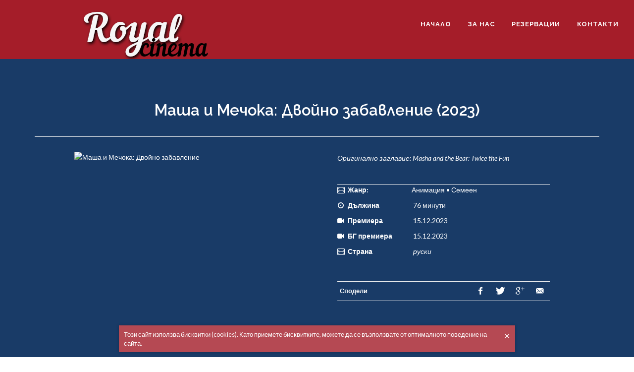

--- FILE ---
content_type: text/html; charset=UTF-8
request_url: https://kinoroyal.bg/bg/a/masha-i-mechoka-dvoyno-zabavlenie
body_size: 4625
content:
<!DOCTYPE html>
<html lang="bg">
<head>
    <meta charset="utf-8">
    <meta http-equiv="X-UA-Compatible" content="IE=edge">
    <meta name="viewport" content="width=device-width, initial-scale=1">

    <title>Маша и Мечока: Двойно забавление (2023) | Кино Роял - Мездра, филм  </title>
    <meta name="description" content="Кино Роял - Мездра ">
    <meta name="author" content="KinoRoyal.BG ">

    <meta property="fb:app_id" content="1637929529850954">
    <meta property="og:site_name" content="Кино Роял - Мездра">
    <meta property="og:type" content="website">
    <meta property="og:title" content="Маша и Мечока: Двойно забавление (2023) | Кино Роял - Мездра, филм  ">
    <meta property="og:description" content="Кино Роял - Мездра ">
    <meta property="og:image" content="https://p.kinoroyal.bg/m/a/masha-i-mechoka-dvoino-1711-1000x0.jpeg">
    <meta property="og:url" content="https://kinoroyal.bg/bg/a/masha-i-mechoka-dvoyno-zabavlenie">
	<meta name="google-site-verification" content="CFmdGdhnCQQq0fMPmA5ltFxoP3dK-FmZ5Ryb407eBnQ" />
    <link rel="canonical"  href="https://kinoroyal.bg/bg/a/masha-i-mechoka-dvoyno-zabavlenie">

    <!-- Stylesheets
============================================= -->
    <link href="https://fonts.googleapis.com/css?family=Lato:300,400,400italic,600,700|Raleway:300,400,500,600,700|Crete+Round:400italic" rel="stylesheet" type="text/css" />
    <link rel="stylesheet" href="https://kinoroyal.bg/css/mini.css" type="text/css" />
    <link rel="stylesheet" href="https://kinoroyal.bg/css/style.css" type="text/css" />
    <link rel="stylesheet" href="https://kinoroyal.bg/css/custom.css" type="text/css" />
    <link rel="stylesheet" href="https://s.kinoroyal.bg/javascripts/plugins/bootstrap-fileinput/css/fileinput.css" type="text/css" />

    

            <link rel="stylesheet" href="https://kinoroyal.bg/captcha_resource/get/lbd_layout.css">
    
    <script src="https://maps.googleapis.com/maps/api/js?key=AIzaSyB44J6emShSLBX7jP2BJdI2mf1cWvf05b0" async defer></script>



                
    <!--[if lt IE 9]>
    <script src="https://oss.maxcdn.com/html5shiv/3.7.2/html5shiv.min.js"></script>
    <script src="https://oss.maxcdn.com/respond/1.4.2/respond.min.js"></script>
    <![endif]--></head>
<body data-lang="bg" data-token="BRciK9KyT2IeOzF4gqDeJlzwln9cLUPSnHxHdMid" data-jkey="skbseizuKVQbms3nPMwAYqaKH1d7UD5GM3jB3w==" class="stretched "data-loader="9" data-animation-in="fadeIn" data-speed-in="1500" data-animation-out="fadeOut" data-speed-out="800" data-loader-color="#193B68">

<!-- Document Wrapper
============================================= -->
<div id="wrapper" class="clearfix">


    <!-- Header
============================================= -->
    <header id="header" class="transparent-header no-sticky">

        <div id="header-wrap">

            <div class="container clearfix" id="header-style">
				
                <div id="primary-menu-trigger"><i class="icon-reorder"></i></div>

                <!-- Logo
                ============================================= -->
                <div id="logo">
                    <a href="/" class="standard-logo"><img src="https://kinoroyal.bg/images/logo.png" alt="Royal Logo"></a>
                    <a href="/" class="retina-logo"><img src="https://kinoroyal.bg/images/logo@2x.png" alt="Royal Logo"></a>
					
                </div><!-- #logo end -->

                                                <!-- Primary Navigation
                ============================================= -->

                <nav id="primary-menu" class="style-4">
                    <ul>
    


                
        <li ><a href="/"  title="Начало">Начало</a></li>
        
        <li ><a href="/bg/a/za-kino-royal"  >За нас</a></li>
        
        
        <li ><a href="/bg/weekly"  title="Резервации">Резервации</a></li>
        
        
        <li ><a href="/bg/a/kontakti"  >Контакти</a></li>
                

</ul>

                </nav><!-- #primary-menu end -->
                	
      


            </div>

        </div>
		
    </header><!-- #header end -->
    <div class="clear"></div>


<!-- Document Wrapper
============================================= -->



        <section id="content">
        <div class="content-wrap" id="contentSec">
            <div class="container clearfix">

                

                <h2 style="text-align: center; font-size: 31px;">Маша и Мечока: Двойно забавление
            (2023)
    </h2>
<div class="line line-sm topmargin-sm"></div>

    <!-- Portfolio Single Image
    ============================================= -->
    <div class="col_three_fifth portfolio-single-image nobottommargin">
        <a href="/bg/a/masha-i-mechoka-dvoyno-zabavlenie"><img class="img-responsive" src="https://p.kinoroyal.bg/m/a/masha-i-mechoka-dvoino-1711-1000x0.jpeg" width="600" height="889" alt="Маша и Мечока: Двойно забавление"></a>
    </div><!-- .portfolio-single-image end -->

<!-- Portfolio Single Content
============================================= -->
<div class="col_two_fifth portfolio-single-content col_last nobottommargin" id="movieDESC">

    
    
                <p class="movie--nickname"><em>Оригинално заглавие: <span itemprop="alternativeHeadline">Masha and the Bear: Twice the Fun</span></em></p>
    


    <!-- Portfolio Single - Description End -->

    <div class="line" style="margin: 40px 0;"></div>
        <ul class="portfolio-meta bottommargin" style="margin-top: -40px !important;">
            <li><span><i class="icon-film"></i>Жанр:</span>Анимация &bull; Семеен</li>
                                                                
                            <li><span><i class="icon-time"></i>Дължина</span> 76 минути</li>
            
                            <li><span><i class="icon-facetime-video"></i>Премиера</span> 15.12.2023</li>
            
                            <li><span><i class="icon-facetime-video"></i>БГ премиера</span> 15.12.2023</li>
            
            
            
                            <li><span><i class="icon-film"></i>Страна</span>
                    
                                            <i>руски</i>
                                    </li>
            
                    </ul>

            <!-- Portfolio Single - Share
        ============================================= -->
<div class="si-share clearfix">
    <span>Сподели</span>
    <div>
        <a href="http://www.facebook.com/sharer/sharer.php?u=https://kinoroyal.bg%2Fbg%2Fa%2Fmasha-i-mechoka-dvoyno-zabavlenie" data-id="111571" class="social-icon si-borderless si-facebook">
            <i class="icon-facebook"></i>
            <i class="icon-facebook"></i>
        </a>
        <a href="http://twitter.com/intent/tweet?url=https://kinoroyal.bg%2Fbg%2Fa%2Fmasha-i-mechoka-dvoyno-zabavlenie" data-id="111571" class="social-icon si-borderless si-twitter">
            <i class="icon-twitter"></i>
            <i class="icon-twitter"></i>
        </a>
        <a href="https://plus.google.com/share?url=https://kinoroyal.bg%2Fbg%2Fa%2Fmasha-i-mechoka-dvoyno-zabavlenie" data-id="111571" class="social-icon si-borderless si-gplus">
            <i class="icon-gplus"></i>
            <i class="icon-gplus"></i>
        </a>
        <a href="#" class="social-icon si-borderless si-email3">
            <i class="icon-email3"></i>
            <i class="icon-email3"></i>
        </a>
    </div>
</div>
<!-- Portfolio Single - Share End -->


                                                <div class="MovieTrailer"><div class="embed-responsive embed-responsive-16by9"><iframe width="560" height="315" src="https://www.youtube.com/embed/L7USKGaO8BM?si=FHSRF-Ri03j8rSu-" title="YouTube video player" frameborder="0" allow="accelerometer; autoplay; clipboard-write; encrypted-media; gyroscope; picture-in-picture; web-share" allowfullscreen></iframe></div></div>
                
                            
</div><!-- .portfolio-single-content end -->

<div class="row">
    <div class="clear"></div>
    <div class="line line-sm topmargin-sm"></div>
        <div id="showtime" class="spacer">
    <h3 class="h4">Гледайте в Кино Роял</h3>
            <div class="showtime">
    <div class="row">

        <div class="col-sm-6 col-md-7 col-lg-8">
            <ul class="nav nav-pills">
                                                            <li role="presentation" class="active">
                            <a href="#schdeule-weekday-" aria-controls="profile" role="tab" data-toggle="tab" data-day="" class="tab-days " data-title="&#8230;">Събота<br><small>31.01.2026</small></a>
                        </li>
                                        
                                                                                                    <li role="presentation" >
                            <a href="#schdeule-weekday-1" aria-controls="profile" role="tab" data-toggle="tab" data-day="1" class="tab-days " data-title="&#8230;">Неделя<br><small>01.02.2026</small></a>
                        </li>
                                        
                                                                                                    <li role="presentation" >
                            <a href="#schdeule-weekday-2" aria-controls="profile" role="tab" data-toggle="tab" data-day="2" class="tab-days " data-title="&#8230;">Понеделник<br><small>02.02.2026</small></a>
                        </li>
                                        
                                                                                                    <li role="presentation" >
                            <a href="#schdeule-weekday-3" aria-controls="profile" role="tab" data-toggle="tab" data-day="3" class="tab-days " data-title="&#8230;">Вторник<br><small>03.02.2026</small></a>
                        </li>
                                        
                                                                                                    <li role="presentation" >
                            <a href="#schdeule-weekday-4" aria-controls="profile" role="tab" data-toggle="tab" data-day="4" class="tab-days " data-title="&#8230;">Сряда<br><small>04.02.2026</small></a>
                        </li>
                                        
                                                                                                    <li role="presentation" >
                            <a href="#schdeule-weekday-5" aria-controls="profile" role="tab" data-toggle="tab" data-day="5" class="tab-days " data-title="&#8230;">Четвъртък<br><small>05.02.2026</small></a>
                        </li>
                                        
                                                                                                    <li role="presentation" >
                            <a href="#schdeule-weekday-6" aria-controls="profile" role="tab" data-toggle="tab" data-day="6" class="tab-days " data-title="&#8230;">Петък<br><small>06.02.2026</small></a>
                        </li>
                                        
                                                                    </ul>

        </div>
    </div>

    <div class="tab-content">
        <div class="loader"></div>
        <div role="tabpanel" class="tab-pane active" id="schedule-content" data-id="111571">
	        <p class="schedule"><b></b></p>
        </div>
    </div>

    <div class="clearfix"></div>
</div>        <p class="text-right"><a href="/bg/weekly">Вижте пълната програмата на Кино Роял</a></p>
    </div>


 </div>
<div class="row">
    <div class="clear"></div>
    <div class="line line-sm topmargin-sm"></div>

    <div class="col-sm-8 col-lg-12 spacer">

        <div class="movie--storyline" itemprop="description">
                                                </div>

        <div class="article" itemprop="articleBody">
                                                                                                </div>

    </div>

</div>
<div id="big-img"></div>

            </div>
        </div>
    </section>



    <div class="cookiewarning">
        <p>Този сайт използва бисквитки (cookies). Като приемете бисквитките, можете да се възползвате от оптималното поведение на сайта. <br><a href="#" class="cw-close"><span aria-hidden="true">&times;</span></a></p>
    </div>

<footer id="footer">

    <!-- Copyrights
    ============================================= -->
    <div id="copyrights">

        <div class="container clearfix" style="width: 57%;">

            <div class="col_half">
                <a href="/" class="standard-logo"><img src="https://kinoroyal.bg/images/footer-logo.png" alt="footerLOGO" class="footer-logo" id="bottomLog"></a>

                Всички права са запазени, копирането забранено <br> &copy; 2025 Роял ООД.
            </div>

            <div class="col_half col_last tright">

                <div class="copyrights-menu copyright-links fright clearfix">
                    <a href="/bg/a/za-kino-royal"  >За нас</a>/<a href="/bg/weekly"  title="Резервации">Резервации</a>/<a href="/bg/a/kontakti"  >Контакти</a>/<a href="/bg/a/usloviya-za-polzvane"  >Общи условия</a>
                </div>
                <div class="fright clearfix">
	                
				        <a href="http://www.facebook.com/sharer/sharer.php?u=https://kinoroyal.bg%2Fbg%2Fa%2Fmasha-i-mechoka-dvoyno-zabavlenie" data-id="111571" class="social-icon si-borderless si-facebook">
				            <i class="icon-facebook"></i>
				            <i class="icon-facebook"></i>
				        </a>
				        <a href="http://twitter.com/intent/tweet?url=https://kinoroyal.bg%2Fbg%2Fa%2Fmasha-i-mechoka-dvoyno-zabavlenie" data-id="111571" class="social-icon si-borderless si-twitter">
				            <i class="icon-twitter"></i>
				            <i class="icon-twitter"></i>
				        </a>
				        <a href="https://plus.google.com/share?url=https://kinoroyal.bg%2Fbg%2Fa%2Fmasha-i-mechoka-dvoyno-zabavlenie" data-id="111571" class="social-icon si-borderless si-gplus">
				            <i class="icon-gplus"></i>
				            <i class="icon-gplus"></i>
				        </a>
				        <a href="#" class="social-icon si-borderless si-email3">
				            <i class="icon-email3"></i>
				            <i class="icon-email3"></i>
				        </a>

                </div>
            </div>

        </div>

    </div><!-- #copyrights end -->

</footer><!-- #footer end -->
<!-- External JavaScripts
============================================= -->
<script type="text/javascript" src="https://kinoroyal.bg/js/jquery.js"></script>
<script type="text/javascript" src="https://kinoroyal.bg/js/plugins.js"></script>

<script type="text/javascript" src="https://s.kinoroyal.bg/javascripts/pusher.min.js"></script>
<script type="text/javascript" src="https://s.kinoroyal.bg/javascripts/jwplayer/jwplayer.js"></script>
<script type="text/javascript" src="https://s.kinoroyal.bg/javascripts/jquery.lazyload.min.js"></script>
<script type="text/javascript" src="https://s.kinoroyal.bg/javascripts/plugins/bootstrap-fileinput/js/fileinput.min.js"></script>
<script type="text/javascript" src="https://s.kinoroyal.bg/javascripts/jquery.carouFredSel.js"></script>
<script type="text/javascript" src="https://s.kinoroyal.bg/javascripts/jquery.bcSwipe.js"></script>
<script type="text/javascript" src="https://s.kinoroyal.bg/javascripts/plugins/lightbox/ekko-lightbox.min.js"></script>
<script type="text/javascript" src="https://s.kinoroyal.bg/javascripts/plugins/typeahead.bundle.js"></script>
<script type="text/javascript" src="https://s.kinoroyal.bg/javascripts/plugins/main.js"></script>
<script type="text/javascript" src="https://s.kinoroyal.bg/javascripts/main.js"></script>


<!-- Footer Scripts
============================================= -->
<script type="text/javascript" src="https://kinoroyal.bg/js/functions.js"></script>


</div><!-- #wrapper end -->
<div id="gotoTop" class="icon-angle-up"></div>

<div id="fb-root"></div>
<script>
    window.fbAsyncInit = function() {
        FB.init({
            appId: '1637929529850954',
            status: true,
            cookie: true,
            xfbml: true,
            oauth: true,
            version    : 'v2.4'
        });
    };
    (function(d, s, id){
        var js, fjs = d.getElementsByTagName(s)[0];
        if (d.getElementById(id)) {return;}
        js = d.createElement(s); js.id = id;
        js.src = "//connect.facebook.net/bg_BG/sdk.js";
        fjs.parentNode.insertBefore(js, fjs);
    }(document, 'script', 'facebook-jssdk'));
</script>
<script>
    window.twttr = (function(d, s, id) {
        var js, fjs = d.getElementsByTagName(s)[0],
                t = window.twttr || {};
        if (d.getElementById(id)) return;
        js = d.createElement(s);
        js.id = id;
        js.src = "https://platform.twitter.com/widgets.js";
        fjs.parentNode.insertBefore(js, fjs);

        t._e = [];
        t.ready = function(f) {
            t._e.push(f);
        };

        return t;
    }(document, "script", "twitter-wjs"));
</script>

<script>
    window.___gcfg = {
        lang: 'bg-BG',
        parsetags: 'explicit'
    };
</script>


<script>
	  (function(i,s,o,g,r,a,m){i['GoogleAnalyticsObject']=r;i[r]=i[r]||function(){
	  (i[r].q=i[r].q||[]).push(arguments)},i[r].l=1*new Date();a=s.createElement(o),
	  m=s.getElementsByTagName(o)[0];a.async=1;a.src=g;m.parentNode.insertBefore(a,m)
	  })(window,document,'script','https://www.google-analytics.com/analytics.js','ga');
	
	  ga('create', 'UA-87945683-1', 'auto');
	  ga('send', 'pageview');

</script>

</body>
</html>


--- FILE ---
content_type: text/css; charset=utf-8
request_url: https://kinoroyal.bg/css/custom.css
body_size: 13799
content:
/* ----------------------------------------------------------------
	Custom CSS

	Add all your Custom Styled CSS here for New Styles or
	Overwriting Default Theme Styles for Better Hanlding Updates
-----------------------------------------------------------------*/

.btn-reserv {
    color: #fff;
    background-color: rgb(25, 59, 103);
    border-color: rgb(25, 59, 103);
}

#footer {
    margin: 0px !important;
}

.weekly {
    position: relative;
    left: 173px;
    right: 0px;
    top: 0px;
    bottom: 0px;
}

.weekly h1 {
    position: relative;
    left: 170px;
}

#admin {
    position: relative;
    left: 300px;
    background-color: rgb(25, 59, 103);
    border: 1px;
    border-radius: 8px;
    text-align: center;
}

.btn-reserv {
    color: #fff;
    background-color: rgb(25, 59, 103);
    border-color: rgb(25, 59, 103);
}

.revo-slider-emphasis-text {
    font-size: 64px;
    font-weight: 700;
    letter-spacing: -1px;
    font-family: 'Raleway', sans-serif;
    padding: 15px 20px;
    border-top: 2px solid #FFF;
    border-bottom: 2px solid #FFF;
}

.revo-slider-desc-text {
    font-size: 20px;
    font-family: 'Lato', sans-serif;
    width: 650px;
    text-align: center;
    line-height: 1.5;
}

.revo-slider-caps-text {
    font-size: 16px;
    font-weight: 400;
    letter-spacing: 3px;
    font-family: 'Raleway', sans-serif;
}

.tp-video-play-button {
    display: none !important;
}

.tp-caption {
    white-space: nowrap;
}

#header-style {
    background-color: rgb(165, 29, 41);
    width: 100% !important;
}

#logo {
    margin-left: 150px !important;
    margin-top: 0px !important;
}

.pageDesc .title {
    text-align: center;
    margin: 0 34px 20px 0px;
    font-size: 30px;
    color: white;
}

.tabItem {
    font-size: 20px;
    text-align: center;
    padding: 10px;
}

.tabItem.selected {
    color: #ff232c;
}

#tab-8 {
    margin-left: 110px;
    margin-right: 110px;
}

#contentSec {
    background-color: #193B67;
    margin: 0 !important;
}

.bottommargin {
    margin-bottom: 50px !important;
    margin-top: -60px !important;
}

.moviePlot {
    position: relative;
    z-index: 1;
    float: left;
    width: 294px;
    font-size: 14px;
    line-height: 20px;
    margin-right: 20px;
    padding: 5px 23px 0px 20px;
    border: 1px solid white;
    -webkit-border-radius: 5px;
    -moz-border-radius: 5px;
    border-radius: 12px;
    -webkit-box-sizing: border-box;
    -moz-box-sizing: border-box;
    box-sizing: border-box;
    background-color: #193B67;
}

.moviePlot .title {
    float: left;
    width: 90px;
    font-size: 15px;
    font-weight: bold;
    text-align: right;
    margin: 0px;
    padding: 6px 10px 8px 0;
    -webkit-box-sizing: border-box;
    -moz-box-sizing: border-box;
    box-sizing: border-box;
}

.moviePlot .title+.attr {
    width: 152px;
}

.moviePlot .attr {
    float: right;
    width: 100%;
    padding: 6px 0 8px;
}

.cart-thumbs {
    color: white;
}

.note {
    position: relative;
    float: left;
    width: 100%;
    font-style: italic;
    top: 30px;
}

.table-responsive {
    border-radius: 85px;
}

#contactStyles {
    padding-left: 30px;
    background-color: #193B67;
}

#contentSec2 {
    padding-left: 50px;
    background-color: #193B67;
    padding-right: 50px;
    padding-top: 100px;
    margin: 0px !important;
}

.aboutsec {
    margin-bottom: -50px !important;
}

#bottomSlide {
    padding: 13px;
    margin-top: -30px;
    margin-left: 0px;
    margin-right: 0px;
}

.ajaxc {
    margin-top: 10px;
}

#termsfoot {
    margin-top: 0px !important;
}

.tab-content {
    margin: 25px 25px 25px 25px;
}

.MovieTrailer {
    margin-top: 10px;
}

dt {
    margin-top: 10px;
}

spacer {
    margin-bottom: 30px;
}

.star-rating {
    font-size: 0;
    white-space: nowrap;
    display: inline-block;
    width: 75px !important;
    height: 15px;
    overflow: hidden;
    position: relative;
    background: url("[data-uri]");
    background-size: contain;
}

.star-rating span {
    display: block;
    height: 100%;
    background: url("[data-uri]");
    background-size: contain;
}


/* Showtime */

.showtime {
    padding: 10px;
    margin: 20px 0;
    min-height: 200px;
    background: rgba(218, 223, 225, .4);
    border-radius: 15px;
    /*! width: 1100px; */
}

.showtime .nav-pills>li {
    background: #193B67;
    border-radius: 10px;
}

.showtime .nav {
    width: 1010px;
}

.showtime .group-header {
    clear: both;
    line-height: 1;
    margin: 30px 0 10px 0;
    padding-bottom: 10px;
    border-bottom: solid 1px #e6e6e6;
}

.showtime .group-header h2 {
    font-size: 1.5em;
    margin-bottom: 2px;
}

.showtime .group-header p {
    margin: 0;
}

.showtime select {
    margin-bottom: 4px;
}

.showtime dl {
    width: 100%;
    float: left;
    clear: both;
    border-bottom: solid 4px #e6e6e6;
    margin: 0 0 20px 0;
    padding: 0;
}

.showtime dl dt {
    margin: 0 0 10px 0;
    padding: 0 0 10px 0;
    line-height: 1.3;
}

.showtime dl dt small {
    font-weight: normal;
    font-size: 0.8em;
}

.showtime dl dt .poster {
    display: block;
    width: 110px;
    float: left;
    margin: 0 10px 10px 0;
}

.showtime dl dd {
    clear: both;
    line-height: 1;
}

.showtime dl dd.schedule-note b {
    display: inline-block;
    font-size: 0.8em;
    padding: 2px 4px;
    color: #fff;
    background: rgb(217, 30, 24);
    margin: 0px;
    -webkit-border-radius: 2px;
    -ms-border-radius: 2px;
    -moz-border-radius: 2px;
    -o-border-radius: 2px;
    border-radius: 2px;
    right: 133px;
    position: absolute;
    top: 100px;
}

.showtime dl dd .timegroup span {
    /*! float: left; */
    display: block;
    padding: 14px 4px;
    color: #fff;
    background: darkorange;
    margin: 0 5px 5px 5px;
    -webkit-border-radius: 2px;
    -ms-border-radius: 2px;
    -moz-border-radius: 2px;
    -o-border-radius: 2px;
    border-radius: 15px;
    width: 95px;
    height: 50px;
    text-align: center;
    font-size: 21px;
}

.showtime dl:last-child {
    border-bottom: none;
    margin: 0;
    padding: 0;
}

@media only screen and (min-width: 768px) {
    .showtime dl {
        overflow: hidden;
    }
    .showtime dl dt {
        width: 25%;
        float: left;
        margin: 0;
    }
    .showtime dl dt .poster {
        width: 110px;
        margin: 0 10px 0 0;
    }
    .showtime dl dd {
        /*! width: 73%; */
        float: left;
        clear: none;
        position: relative;
    }
    .showtime dl dd.schedule-hours {
        border-bottom: solid 1px #e6e6e6;
        position: relative;
    }
    .showtime dl dd.schedule-hours:last-child {
        border: solid 1px transparent;
    }
    .showtime dl dd.schedule-hours .line-1,
    .showtime dl dd.schedule-hours .line-2,
    .showtime dl dd.schedule-hours .line-3,
    .showtime dl dd.schedule-hours .line-4,
    .showtime dl dd.schedule-hours .line-5 {
        display: none;
        position: absolute;
        top: -40px;
        width: 1px;
        height: 200px;
        overflow: hidden;
        background: #193B67;
        border: 1px dashed;
    }
    .showtime dl dd.schedule-hours .line-1 {
        left: 16.66667%;
    }
    .showtime dl dd.schedule-hours .line-2 {
        left: 33.33333%;
    }
    .showtime dl dd.schedule-hours .line-3 {
        left: 50%;
    }
    .showtime dl dd.schedule-hours .line-4 {
        left: 66.66667%;
    }
    .showtime dl dd.schedule-hours .line-5 {
        left: 83.33333%;
    }
    .showtime dl dd .timegroup {
        display: block;
        height: 100%;
        float: left;
        /*! width: 81.667%; */
        /*! border: solid 1px transparent; */
        top: 0;
        bottom: 0;
    }
}

#big-img {
    display: none;
    position: fixed;
    top: 0;
    left: 0;
    width: 100%;
    height: 100%;
    background: rgba(13, 12, 56, 0.95);
    z-index: 2000;
}

#big-img.open {
    display: block;
}

#big-img figure {
    position: absolute;
    top: 50%;
    left: 50%;
    transform: translate(-50%, -50%);
    width: 95%;
    max-width: 1000px;
    min-width: 300px;
}

#big-img figure img {
    margin: 0 auto;
    -webkit-box-shadow: 0px 0px 9px 0px rgba(0, 0, 0, 0.75);
    -moz-box-shadow: 0px 0px 9px 0px rgba(0, 0, 0, 0.75);
    box-shadow: 0px 0px 9px 0px rgba(0, 0, 0, 0.75);
}

#big-img figure figcaption {
    font-size: .9em;
    color: #fff;
}

#big-img .close {
    position: absolute;
    top: 30px;
    right: 30px;
    background: #fff;
    font-size: 20px;
    padding: 3px 10px 10px 10px;
    line-height: 1;
    -webkit-border-radius: 4px;
    -ms-border-radius: 4px;
    -moz-border-radius: 4px;
    -o-border-radius: 4px;
    border-radius: 4px;
    opacity: 1;
}

#big-img .next,
#big-img .prev {
    position: absolute;
    top: 50%;
    transform: translateY(-50%);
    color: #fff;
    font-size: 2em;
    text-shadow: 0px 0px 4px #969696;
}

#big-img .prev {
    left: 15px;
}

#big-img .next {
    right: 15px;
}

@font-face {
    font-family: 'Glyphicons Halflings';
    src: url("//s.medianews.bg/fonts/bootstrap/glyphicons-halflings-regular.eot");
    src: url("//s.medianews.bg/fonts/bootstrap/glyphicons-halflings-regular.eot?#iefix") format("embedded-opentype"), url("//s.medianews.bg/fonts/bootstrap/glyphicons-halflings-regular.woff2") format("woff2"), url("//s.medianews.bg/fonts/bootstrap/glyphicons-halflings-regular.woff") format("woff"), url("//s.medianews.bg/fonts/bootstrap/glyphicons-halflings-regular.ttf") format("truetype"), url("//s.medianews.bg/fonts/bootstrap/glyphicons-halflings-regular.svg#glyphicons_halflingsregular") format("svg");
}

.glyphicon {
    position: relative;
    top: 1px;
    display: inline-block;
    font-family: 'Glyphicons Halflings';
    font-style: normal;
    font-weight: normal;
    line-height: 1;
    -webkit-font-smoothing: antialiased;
    -moz-osx-font-smoothing: grayscale;
}

.glyphicon-asterisk:before {
    content: "\2a";
}

.glyphicon-plus:before {
    content: "\2b";
}

.glyphicon-euro:before,
.glyphicon-eur:before {
    content: "\20ac";
}

.glyphicon-minus:before {
    content: "\2212";
}

.glyphicon-cloud:before {
    content: "\2601";
}

.glyphicon-envelope:before {
    content: "\2709";
}

.glyphicon-pencil:before {
    content: "\270f";
}

.glyphicon-glass:before {
    content: "\e001";
}

.glyphicon-music:before {
    content: "\e002";
}

.glyphicon-search:before {
    content: "\e003";
}

.glyphicon-heart:before {
    content: "\e005";
}

.glyphicon-star:before {
    content: "\e006";
}

.glyphicon-star-empty:before {
    content: "\e007";
}

.glyphicon-user:before {
    content: "\e008";
}

.glyphicon-film:before {
    content: "\e009";
}

.glyphicon-th-large:before {
    content: "\e010";
}

.glyphicon-th:before {
    content: "\e011";
}

.glyphicon-th-list:before {
    content: "\e012";
}

.glyphicon-ok:before {
    content: "\e013";
}

.glyphicon-remove:before {
    content: "\e014";
}

.glyphicon-zoom-in:before {
    content: "\e015";
}

.glyphicon-zoom-out:before {
    content: "\e016";
}

.glyphicon-off:before {
    content: "\e017";
}

.glyphicon-signal:before {
    content: "\e018";
}

.glyphicon-cog:before {
    content: "\e019";
}

.glyphicon-trash:before {
    content: "\e020";
}

.glyphicon-home:before {
    content: "\e021";
}

.glyphicon-file:before {
    content: "\e022";
}

.glyphicon-time:before {
    content: "\e023";
}

.glyphicon-road:before {
    content: "\e024";
}

.glyphicon-download-alt:before {
    content: "\e025";
}

.glyphicon-download:before {
    content: "\e026";
}

.glyphicon-upload:before {
    content: "\e027";
}

.glyphicon-inbox:before {
    content: "\e028";
}

.glyphicon-play-circle:before {
    content: "\e029";
}

.glyphicon-repeat:before {
    content: "\e030";
}

.glyphicon-refresh:before {
    content: "\e031";
}

.glyphicon-list-alt:before {
    content: "\e032";
}

.glyphicon-lock:before {
    content: "\e033";
}

.glyphicon-flag:before {
    content: "\e034";
}

.glyphicon-headphones:before {
    content: "\e035";
}

.glyphicon-volume-off:before {
    content: "\e036";
}

.glyphicon-volume-down:before {
    content: "\e037";
}

.glyphicon-volume-up:before {
    content: "\e038";
}

.glyphicon-qrcode:before {
    content: "\e039";
}

.glyphicon-barcode:before {
    content: "\e040";
}

.glyphicon-tag:before {
    content: "\e041";
}

.glyphicon-tags:before {
    content: "\e042";
}

.glyphicon-book:before {
    content: "\e043";
}

.glyphicon-bookmark:before {
    content: "\e044";
}

.glyphicon-print:before {
    content: "\e045";
}

.glyphicon-camera:before {
    content: "\e046";
}

.glyphicon-font:before {
    content: "\e047";
}

.glyphicon-bold:before {
    content: "\e048";
}

.glyphicon-italic:before {
    content: "\e049";
}

.glyphicon-text-height:before {
    content: "\e050";
}

.glyphicon-text-width:before {
    content: "\e051";
}

.glyphicon-align-left:before {
    content: "\e052";
}

.glyphicon-align-center:before {
    content: "\e053";
}

.glyphicon-align-right:before {
    content: "\e054";
}

.glyphicon-align-justify:before {
    content: "\e055";
}

.glyphicon-list:before {
    content: "\e056";
}

.glyphicon-indent-left:before {
    content: "\e057";
}

.glyphicon-indent-right:before {
    content: "\e058";
}

.glyphicon-facetime-video:before {
    content: "\e059";
}

.glyphicon-picture:before {
    content: "\e060";
}

.glyphicon-map-marker:before {
    content: "\e062";
}

.glyphicon-adjust:before {
    content: "\e063";
}

.glyphicon-tint:before {
    content: "\e064";
}

.glyphicon-edit:before {
    content: "\e065";
}

.glyphicon-share:before {
    content: "\e066";
}

.glyphicon-check:before {
    content: "\e067";
}

.glyphicon-move:before {
    content: "\e068";
}

.glyphicon-step-backward:before {
    content: "\e069";
}

.glyphicon-fast-backward:before {
    content: "\e070";
}

.glyphicon-backward:before {
    content: "\e071";
}

.glyphicon-play:before {
    content: "\e072";
}

.glyphicon-pause:before {
    content: "\e073";
}

.glyphicon-stop:before {
    content: "\e074";
}

.glyphicon-forward:before {
    content: "\e075";
}

.glyphicon-fast-forward:before {
    content: "\e076";
}

.glyphicon-step-forward:before {
    content: "\e077";
}

.glyphicon-eject:before {
    content: "\e078";
}

.glyphicon-chevron-left:before {
    content: "\e079";
}

.glyphicon-chevron-right:before {
    content: "\e080";
}

.glyphicon-plus-sign:before {
    content: "\e081";
}

.glyphicon-minus-sign:before {
    content: "\e082";
}

.glyphicon-remove-sign:before {
    content: "\e083";
}

.glyphicon-ok-sign:before {
    content: "\e084";
}

.glyphicon-question-sign:before {
    content: "\e085";
}

.glyphicon-info-sign:before {
    content: "\e086";
}

.glyphicon-screenshot:before {
    content: "\e087";
}

.glyphicon-remove-circle:before {
    content: "\e088";
}

.glyphicon-ok-circle:before {
    content: "\e089";
}

.glyphicon-ban-circle:before {
    content: "\e090";
}

.glyphicon-arrow-left:before {
    content: "\e091";
}

.glyphicon-arrow-right:before {
    content: "\e092";
}

.glyphicon-arrow-up:before {
    content: "\e093";
}

.glyphicon-arrow-down:before {
    content: "\e094";
}

.glyphicon-share-alt:before {
    content: "\e095";
}

.glyphicon-resize-full:before {
    content: "\e096";
}

.glyphicon-resize-small:before {
    content: "\e097";
}

.glyphicon-exclamation-sign:before {
    content: "\e101";
}

.glyphicon-gift:before {
    content: "\e102";
}

.glyphicon-leaf:before {
    content: "\e103";
}

.glyphicon-fire:before {
    content: "\e104";
}

.glyphicon-eye-open:before {
    content: "\e105";
}

.glyphicon-eye-close:before {
    content: "\e106";
}

.glyphicon-warning-sign:before {
    content: "\e107";
}

.glyphicon-plane:before {
    content: "\e108";
}

.glyphicon-calendar:before {
    content: "\e109";
}

.glyphicon-random:before {
    content: "\e110";
}

.glyphicon-comment:before {
    content: "\e111";
}

.glyphicon-magnet:before {
    content: "\e112";
}

.glyphicon-chevron-up:before {
    content: "\e113";
}

.glyphicon-chevron-down:before {
    content: "\e114";
}

.glyphicon-retweet:before {
    content: "\e115";
}

.glyphicon-shopping-cart:before {
    content: "\e116";
}

.glyphicon-folder-close:before {
    content: "\e117";
}

.glyphicon-folder-open:before {
    content: "\e118";
}

.glyphicon-resize-vertical:before {
    content: "\e119";
}

.glyphicon-resize-horizontal:before {
    content: "\e120";
}

.glyphicon-hdd:before {
    content: "\e121";
}

.glyphicon-bullhorn:before {
    content: "\e122";
}

.glyphicon-bell:before {
    content: "\e123";
}

.glyphicon-certificate:before {
    content: "\e124";
}

.glyphicon-thumbs-up:before {
    content: "\e125";
}

.glyphicon-thumbs-down:before {
    content: "\e126";
}

.glyphicon-hand-right:before {
    content: "\e127";
}

.glyphicon-hand-left:before {
    content: "\e128";
}

.glyphicon-hand-up:before {
    content: "\e129";
}

.glyphicon-hand-down:before {
    content: "\e130";
}

.glyphicon-circle-arrow-right:before {
    content: "\e131";
}

.glyphicon-circle-arrow-left:before {
    content: "\e132";
}

.glyphicon-circle-arrow-up:before {
    content: "\e133";
}

.glyphicon-circle-arrow-down:before {
    content: "\e134";
}

.glyphicon-globe:before {
    content: "\e135";
}

.glyphicon-wrench:before {
    content: "\e136";
}

.glyphicon-tasks:before {
    content: "\e137";
}

.glyphicon-filter:before {
    content: "\e138";
}

.glyphicon-briefcase:before {
    content: "\e139";
}

.glyphicon-fullscreen:before {
    content: "\e140";
}

.glyphicon-dashboard:before {
    content: "\e141";
}

.glyphicon-paperclip:before {
    content: "\e142";
}

.glyphicon-heart-empty:before {
    content: "\e143";
}

.glyphicon-link:before {
    content: "\e144";
}

.glyphicon-phone:before {
    content: "\e145";
}

.glyphicon-pushpin:before {
    content: "\e146";
}

.glyphicon-usd:before {
    content: "\e148";
}

.glyphicon-gbp:before {
    content: "\e149";
}

.glyphicon-sort:before {
    content: "\e150";
}

.glyphicon-sort-by-alphabet:before {
    content: "\e151";
}

.glyphicon-sort-by-alphabet-alt:before {
    content: "\e152";
}

.glyphicon-sort-by-order:before {
    content: "\e153";
}

.glyphicon-sort-by-order-alt:before {
    content: "\e154";
}

.glyphicon-sort-by-attributes:before {
    content: "\e155";
}

.glyphicon-sort-by-attributes-alt:before {
    content: "\e156";
}

.glyphicon-unchecked:before {
    content: "\e157";
}

.glyphicon-expand:before {
    content: "\e158";
}

.glyphicon-collapse-down:before {
    content: "\e159";
}

.glyphicon-collapse-up:before {
    content: "\e160";
}

.glyphicon-log-in:before {
    content: "\e161";
}

.glyphicon-flash:before {
    content: "\e162";
}

.glyphicon-log-out:before {
    content: "\e163";
}

.glyphicon-new-window:before {
    content: "\e164";
}

.glyphicon-record:before {
    content: "\e165";
}

.glyphicon-save:before {
    content: "\e166";
}

.glyphicon-open:before {
    content: "\e167";
}

.glyphicon-saved:before {
    content: "\e168";
}

.glyphicon-import:before {
    content: "\e169";
}

.glyphicon-export:before {
    content: "\e170";
}

.glyphicon-send:before {
    content: "\e171";
}

.glyphicon-floppy-disk:before {
    content: "\e172";
}

.glyphicon-floppy-saved:before {
    content: "\e173";
}

.glyphicon-floppy-remove:before {
    content: "\e174";
}

.glyphicon-floppy-save:before {
    content: "\e175";
}

.glyphicon-floppy-open:before {
    content: "\e176";
}

.glyphicon-credit-card:before {
    content: "\e177";
}

.glyphicon-transfer:before {
    content: "\e178";
}

.glyphicon-cutlery:before {
    content: "\e179";
}

.glyphicon-header:before {
    content: "\e180";
}

.glyphicon-compressed:before {
    content: "\e181";
}

.glyphicon-earphone:before {
    content: "\e182";
}

.glyphicon-phone-alt:before {
    content: "\e183";
}

.glyphicon-tower:before {
    content: "\e184";
}

.glyphicon-stats:before {
    content: "\e185";
}

.glyphicon-sd-video:before {
    content: "\e186";
}

.glyphicon-hd-video:before {
    content: "\e187";
}

.glyphicon-subtitles:before {
    content: "\e188";
}

.glyphicon-sound-stereo:before {
    content: "\e189";
}

.glyphicon-sound-dolby:before {
    content: "\e190";
}

.glyphicon-sound-5-1:before {
    content: "\e191";
}

.glyphicon-sound-6-1:before {
    content: "\e192";
}

.glyphicon-sound-7-1:before {
    content: "\e193";
}

.glyphicon-copyright-mark:before {
    content: "\e194";
}

.glyphicon-registration-mark:before {
    content: "\e195";
}

.glyphicon-cloud-download:before {
    content: "\e197";
}

.glyphicon-cloud-upload:before {
    content: "\e198";
}

.glyphicon-tree-conifer:before {
    content: "\e199";
}

.glyphicon-tree-deciduous:before {
    content: "\e200";
}

.glyphicon-cd:before {
    content: "\e201";
}

.glyphicon-save-file:before {
    content: "\e202";
}

.glyphicon-open-file:before {
    content: "\e203";
}

.glyphicon-level-up:before {
    content: "\e204";
}

.glyphicon-copy:before {
    content: "\e205";
}

.glyphicon-paste:before {
    content: "\e206";
}

.glyphicon-alert:before {
    content: "\e209";
}

.glyphicon-equalizer:before {
    content: "\e210";
}

.glyphicon-king:before {
    content: "\e211";
}

.glyphicon-queen:before {
    content: "\e212";
}

.glyphicon-pawn:before {
    content: "\e213";
}

.glyphicon-bishop:before {
    content: "\e214";
}

.glyphicon-knight:before {
    content: "\e215";
}

.glyphicon-baby-formula:before {
    content: "\e216";
}

.glyphicon-tent:before {
    content: "\26fa";
}

.glyphicon-blackboard:before {
    content: "\e218";
}

.glyphicon-bed:before {
    content: "\e219";
}

.glyphicon-apple:before {
    content: "\f8ff";
}

.glyphicon-erase:before {
    content: "\e221";
}

.glyphicon-hourglass:before {
    content: "\231b";
}

.glyphicon-lamp:before {
    content: "\e223";
}

.glyphicon-duplicate:before {
    content: "\e224";
}

.glyphicon-piggy-bank:before {
    content: "\e225";
}

.glyphicon-scissors:before {
    content: "\e226";
}

.glyphicon-bitcoin:before {
    content: "\e227";
}

.glyphicon-btc:before {
    content: "\e227";
}

.glyphicon-xbt:before {
    content: "\e227";
}

.glyphicon-yen:before {
    content: "\00a5";
}

.glyphicon-jpy:before {
    content: "\00a5";
}

.glyphicon-ruble:before {
    content: "\20bd";
}

.glyphicon-rub:before {
    content: "\20bd";
}

.glyphicon-scale:before {
    content: "\e230";
}

.glyphicon-ice-lolly:before {
    content: "\e231";
}

.glyphicon-ice-lolly-tasted:before {
    content: "\e232";
}

.glyphicon-education:before {
    content: "\e233";
}

.glyphicon-option-horizontal:before {
    content: "\e234";
}

.glyphicon-option-vertical:before {
    content: "\e235";
}

.glyphicon-menu-hamburger:before {
    content: "\e236";
}

.glyphicon-modal-window:before {
    content: "\e237";
}

.glyphicon-oil:before {
    content: "\e238";
}

.glyphicon-grain:before {
    content: "\e239";
}

.glyphicon-sunglasses:before {
    content: "\e240";
}

.glyphicon-text-size:before {
    content: "\e241";
}

.glyphicon-text-color:before {
    content: "\e242";
}

.glyphicon-text-background:before {
    content: "\e243";
}

.glyphicon-object-align-top:before {
    content: "\e244";
}

.glyphicon-object-align-bottom:before {
    content: "\e245";
}

.glyphicon-object-align-horizontal:before {
    content: "\e246";
}

.glyphicon-object-align-left:before {
    content: "\e247";
}

.glyphicon-object-align-vertical:before {
    content: "\e248";
}

.glyphicon-object-align-right:before {
    content: "\e249";
}

.glyphicon-triangle-right:before {
    content: "\e250";
}

.glyphicon-triangle-left:before {
    content: "\e251";
}

.glyphicon-triangle-bottom:before {
    content: "\e252";
}

.glyphicon-triangle-top:before {
    content: "\e253";
}

.glyphicon-console:before {
    content: "\e254";
}

.glyphicon-superscript:before {
    content: "\e255";
}

.glyphicon-subscript:before {
    content: "\e256";
}

.glyphicon-menu-left:before {
    content: "\e257";
}

.glyphicon-menu-right:before {
    content: "\e258";
}

.glyphicon-menu-down:before {
    content: "\e259";
}

.glyphicon-menu-up:before {
    content: "\e260";
}

.sr-only {
    position: absolute;
    width: 1px;
    height: 1px;
    margin: -1px;
    padding: 0;
    overflow: hidden;
    clip: rect(0, 0, 0, 0);
    border: 0;
}

.sr-only-focusable:active,
.sr-only-focusable:focus {
    position: static;
    width: auto;
    height: auto;
    margin: 0;
    overflow: visible;
    clip: auto;
}

.responsive-note {
    display: none;
}

[data-tooltip] {
    display: inline-block;
    position: relative;
    cursor: help;
    padding: 4px;
}


/* Tooltip styling */

[data-tooltip]:before {
    content: attr(data-tooltip);
    display: none;
    position: absolute;
    background: #000;
    color: #fff;
    padding: 4px 8px;
    font-size: 14px;
    line-height: 1.4;
    min-width: 100px;
    text-align: center;
    border-radius: 4px;
}


/* Dynamic horizontal centering */

[data-tooltip-position="top"]:before,
[data-tooltip-position="bottom"]:before {
    left: 50%;
    -ms-transform: translateX(-50%);
    -moz-transform: translateX(-50%);
    -webkit-transform: translateX(-50%);
    transform: translateX(-50%);
}


/* Dynamic vertical centering */

[data-tooltip-position="right"]:before,
[data-tooltip-position="left"]:before {
    top: 50%;
    -ms-transform: translateY(-50%);
    -moz-transform: translateY(-50%);
    -webkit-transform: translateY(-50%);
    transform: translateY(-50%);
}

[data-tooltip-position="top"]:before {
    bottom: 100%;
    margin-bottom: 6px;
}

[data-tooltip-position="right"]:before {
    left: 100%;
    margin-left: 6px;
}

[data-tooltip-position="bottom"]:before {
    top: 100%;
    margin-top: 6px;
    width: 150px;
}

[data-tooltip-position="left"]:before {
    right: 100%;
    margin-right: 6px;
}


/* Tooltip arrow styling/placement */

[data-tooltip]:after {
    content: '';
    display: none;
    position: absolute;
    width: 0;
    height: 0;
    border-color: transparent;
    border-style: solid;
}


/* Dynamic horizontal centering for the tooltip */

[data-tooltip-position="top"]:after,
[data-tooltip-position="bottom"]:after {
    left: 50%;
    margin-left: -6px;
}


/* Dynamic vertical centering for the tooltip */

[data-tooltip-position="right"]:after,
[data-tooltip-position="left"]:after {
    top: 50%;
    margin-top: -6px;
}

[data-tooltip-position="top"]:after {
    bottom: 100%;
    border-width: 6px 6px 0;
    border-top-color: #000;
}

[data-tooltip-position="right"]:after {
    left: 100%;
    border-width: 6px 6px 6px 0;
    border-right-color: #000;
}

[data-tooltip-position="bottom"]:after {
    top: 100%;
    border-width: 0 6px 6px;
    border-bottom-color: #000;
}

[data-tooltip-position="left"]:after {
    right: 100%;
    border-width: 6px 0 6px 6px;
    border-left-color: #000;
}


/* Show the tooltip when hovering */

[data-tooltip]:hover:before,
[data-tooltip]:hover:after {
    display: block;
    z-index: 50;
}

.vreme {
    color: white;
    font-size: 15px;
}

#movieDESC {
    position: relative;
    right: 100px;
}

.cookiewarning {
    left: 0;
    bottom: 10px;
    width: 100%;
    position: fixed;
    z-index: 2000;
}

.cookiewarning p {
    background: rgb(181, 73, 83);
    position: relative;
    min-width: 280px;
    max-width: 800px;
    width: 100%;
    color: #fff;
    font-size: 0.9em;
    padding: 10px 40px 8px 10px;
    margin: 0 auto;
    -webkit-box-shadow: 0 0 5px 0 rgba(0, 0, 0, 0.25);
    -moz-box-shadow: 0 0 5px 0 rgba(0, 0, 0, 0.25);
    box-shadow: 0 0 5px 0 rgba(0, 0, 0, 0.25);
}

.cookiewarning a {
    position: absolute;
    top: 10px;
    right: 10px;
    color: #fff;
    font-size: 20px;
    line-height: 1;
}


/* ----------------------------------------------------------------
	Responsive CSS
-----------------------------------------------------------------*/

@media (max-width: 1199px) {
    canvas {
        max-width: 100%;
        height: auto !important;
    }
    .promo h3 {
        font-size: 20px;
    }
    .promo>span,
    .promo>.container>span {
        font-size: 15px;
    }
    .promo-uppercase h3 {
        font-size: 19px;
    }
    .promo-uppercase>span,
    .promo-uppercase>.container>span {
        font-size: 14px;
    }
}

@media (min-width: 992px) and (max-width: 1199px) {
    #wrapper {
        width: 1000px;
    }
    #header.transparent-header.floating-header .container {
        width: 1030px;
        padding: 0 30px;
    }
    #header.transparent-header.floating-header.sticky-header .container {
        width: 970px;
        padding: 0 15px;
    }
    #primary-menu.sub-title ul>li>a {
        padding-left: 15px;
        padding-right: 15px;
    }
    #primary-menu ul li.mega-menu .mega-menu-content,
    .floating-header.sticky-header #primary-menu ul li.mega-menu .mega-menu-content {
        width: 940px;
    }
    .floating-header #primary-menu ul li.mega-menu .mega-menu-content {
        width: 1030px;
    }
    .ei-slider {
        height: 450px;
    }
    .postcontent {
        width: 690px;
    }
    .postcontent.bothsidebar {
        width: 440px;
    }
    .sidebar {
        width: 210px;
    }
    .sidebar .widget iframe {
        width: 210px !important;
    }
    .team.team-list .team-image {
        width: 200px;
    }
    .testi-image,
    .testi-image a,
    .testi-image img,
    .testi-image i {
        display: block;
        width: 36px;
        height: 36px;
    }
    .testi-image i {
        line-height: 36px;
        font-size: 20px;
    }
    /* ----------------------------------------------------------------
	Portfolio
	-----------------------------------------------------------------*/
    /* Portfolio - Sidebar
	-----------------------------------------------------------------*/
    .bothsidebar .portfolio-item {
        width: 50%;
    }
    /* Portfolio - Both Sidebars - Items - 2 Columns
	-----------------------------------------------------------------*/
    .bothsidebar .portfolio.portfolio-3 {
        margin: 0 -20px -20px 0;
    }
    .bothsidebar .portfolio-3 .portfolio-item {
        padding: 0 20px 20px 0;
    }
    /* Portfolio - Items - 1 Column
	-----------------------------------------------------------------*/
    .portfolio-1 .portfolio-item .portfolio-image,
    .portfolio-1 .portfolio-item .portfolio-image a,
    .portfolio-1 .portfolio-item .portfolio-image img {
        width: 560px;
        height: 311px;
    }
    .portfolio-1 .portfolio-desc {
        width: 340px;
    }
    .bothsidebar .portfolio-shuffle,
    .postcontent .portfolio-1 .iconlist {
        display: none;
    }
    .postcontent .portfolio-1 .portfolio-item .portfolio-image,
    .postcontent .portfolio-1 .portfolio-item .portfolio-image a,
    .postcontent .portfolio-1 .portfolio-item .portfolio-image img {
        width: 400px;
        height: 222px;
    }
    .postcontent .portfolio-1 .portfolio-desc {
        width: 250px;
        padding: 0;
    }
    .bothsidebar .portfolio-1 .portfolio-item {
        width: 100% !important;
    }
    .bothsidebar .portfolio-1 .portfolio-item .portfolio-image,
    .bothsidebar .portfolio-1 .portfolio-item .portfolio-desc {
        float: none;
        margin: 0 !important;
    }
    .bothsidebar .portfolio-1 .portfolio-item .portfolio-image {
        margin-bottom: 20px !important;
    }
    .bothsidebar .portfolio-1 .portfolio-item .portfolio-image,
    .bothsidebar .portfolio-1 .portfolio-item .portfolio-image a,
    .bothsidebar .portfolio-1 .portfolio-item .portfolio-image img {
        width: 100%;
        height: auto;
    }
    .bothsidebar .portfolio-1 .portfolio-desc {
        width: 100%;
        padding: 0;
    }
    .bothsidebar .entry-title h2 {
        font-size: 19px;
        font-weight: 600;
    }
    .bothsidebar .entry-meta li {
        margin-right: 10px;
    }
    /* Blog - Small
	-----------------------------------------------------------------*/
    .postcontent .small-thumbs .entry-image {
        width: 200px;
    }
    .bothsidebar .small-thumbs .entry-image {
        width: 120px;
    }
    /* Blog - Grid
	-----------------------------------------------------------------*/
    .post-grid .entry {
        width: 214px;
    }
    /* Blog - Grid - 3 Columns
	-----------------------------------------------------------------*/
    .post-grid.grid-3 .entry {
        width: 293px;
    }
    /* Blog - Grid - 3 Columns - Sidebar
	-----------------------------------------------------------------*/
    .postcontent .post-grid.grid-3 .entry {
        width: 213px;
    }
    /* Blog - Grid - 2 Columns
	-----------------------------------------------------------------*/
    .post-grid.grid-2 .entry {
        width: 450px;
    }
    /* Blog - Grid - 2 Columns - Sidebar
	-----------------------------------------------------------------*/
    .postcontent .post-grid.grid-2 .entry {
        width: 325px;
    }
    /* Blog - Grid - 2 Columns - Both Sidebar
	-----------------------------------------------------------------*/
    .bothsidebar .post-grid.grid-2 .entry {
        width: 200px;
    }
    .post-timeline .entry {
        width: 400px !important;
    }
    .post-timeline .entry.entry-date-section {
        width: 100% !important;
    }
    /* Blog - Medium Post List
	-----------------------------------------------------------------*/
    .mpost .entry-image,
    .mpost .entry-image a,
    .mpost .entry-image img,
    .mpost .entry-image i {
        width: 120px;
        height: 90px;
    }
    .mpost .entry-image a i {
        line-height: 90px;
    }
    .col_one_third .landing-wide-form .heading-block h2 {
        font-size: 32px;
    }
    .col_one_third .landing-wide-form .heading-block span {
        font-size: 17px;
    }
    .col_one_third .landing-wide-form {
        padding: 36px 30px;
    }
    /* Shop - 1 Column - Both Sidebar
	-----------------------------------------------------------------*/
    .bothsidebar .product-1 .product-image {
        width: 200px;
        height: 267px;
    }
    .product-title h3 {
        font-size: 18px;
    }
    .landing-video {
        width: 465px;
        height: 262px;
        margin: 19px 0 0 75px;
    }
    .panel .portfolio-meta li {
        padding-left: 22px;
    }
    .panel .portfolio-meta li span {
        display: block;
        margin-left: -21px;
    }
    .portfolio-single-image-full.portfolio-single-thumbs,
    .portfolio-single-image-full .swiper-container {
        height: 400px;
    }
    .bnews-slider {
        width: 817px;
    }
    .landing-form-overlay {
        bottom: -142px;
    }
}

@media (max-width: 991px) {
    .posters {
        position: relative !important;
        left: 25px !important;
        padding-bottom: 15px;
    }
    #admin {
        left: 0px !important;
        right: 0px !important;
        top: 27px;
        border-bottom: 1px solid;
    }
    .weekly {
        position: inherit !important;
        left: 0px !important;
        right: 0px !important;
        top: 0px !important;
        bottom: 0px !important;
    }
    .weekly h1 {
        position: inherit !important;
        left: 0px !important;
    }
    .contact-widget {
        margin-top: 190px;
    }
    .hall .cellsWrapper {
        width: 100% !important;
    }
    .hall .cell {
        display: inline !important;
    }
    .hall .cellsWrapper {
        margin: 15px auto !important;
    }
    .tables1 {
        display: none !important;
    }
    .table-responsive {
        border: none !important;
        border-radius: 0px !important;
        position: relative !important;
        top: 20px !important;
        right: 10px !important;
    }
    .responsive-note {
        display: block;
    }
    .btn-reserv {
        color: #fff;
        background-color: rgb(25, 59, 103);
        border-color: rgb(25, 59, 103);
        font-size: 11px;
    }
    .schedule-note b {
        display: inline-block;
        font-size: 0.8em;
        padding: 2px 4px;
        color: #fff;
        background: rgb(217, 30, 24);
        margin: 0px;
        -webkit-border-radius: 2px;
        -ms-border-radius: 2px;
        -moz-border-radius: 2px;
        -o-border-radius: 2px;
        border-radius: 2px;
        right: 190px !important;
        position: relative !important;
        top: auto !important
    }
    .schedule-hours {
        display: inline-flex;
        position: relative;
        left: 10px;
    }
    .showtime dl dt {
        margin: 0 0 10px 0;
        padding: 0px 0 10px 0;
        line-height: 1.3;
        left: 22px;
        position: relative;
        width: 280px;
    }
    .showtime .nav {
        width: 330px;
        position: relative;
        right: 30px;
    }
    .schedule-note b {
        right: 0px !important;
        left: 70px;
        bottom: 35px;
    }
    .showtime .nav-pills>li {
        background: #193B67;
        border-radius: 10px;
        width: 100px;
    }
    .nav-pills>li+li {
        margin-left: 0px !important;
        margin-top: 2px !important
    }
    .tab-container {
        left: 55px;
    }
    .tab-content {
        margin: 25px 25px 25px -10px;
    }
    .btn-default {
        font-size: 10px;
    }
    #wrapper {
        width: 100%;
        margin: 0;
        box-shadow: none;
    }
    .portfolio-single-image>a,
    .portfolio-single-image .slide a,
    .portfolio-single-image img,
    .portfolio-single-image iframe,
    .portfolio-single-image video {
        display: block;
        width: auto !important;
        margin-left: 0px !important;
    }
    #movieDESC {
        position: relative;
        right: 0px !important;
    }
    #header.full-header .container,
    .container-fullwidth {
        padding: 0 15px !important;
        margin: 0 auto;
        width: 750px !important;
    }
    .container.vertical-middle {
        width: 100% !important;
    }
    .vertical-middle+.video-wrap {
        position: absolute;
        width: 100%;
        height: 100%;
        top: 0;
        left: 0;
    }
    #contentSec {
        padding-left: 5px !important;
        background-color: #193B67;
        margin: 0 !important;
    }
    .postcontent,
    .postcontent.bothsidebar,
    .sidebar {
        width: 100%;
        margin-right: 0;
        float: none !important;
        margin-bottom: 40px !important;
        padding-bottom: 40px;
        border-bottom: 1px solid #EEE;
    }
    .sidebar.col_last {
        float: none;
        margin-bottom: 0 !important;
        padding-bottom: 0;
        border-bottom: 0;
    }
    #header,
    #header-wrap,
    #header.sticky-style-2,
    #header.sticky-style-3,
    #header.sticky-style-2 #header-wrap,
    #header.sticky-style-3 #header-wrap {
        height: auto !important;
    }
    #header.sticky-style-2 #header-wrap,
    #header.sticky-style-3 #header-wrap {
        min-height: 60px;
    }
    #header.sticky-header #header-wrap {
        position: relative;
    }
    #header.transparent-header,
    #header.semi-transparent {
        background: #FFF;
        border-bottom: 1px solid #F5F5F5;
        z-index: auto;
    }
    #header.dark.transparent-header,
    #header.dark.semi-transparent {
        background-color: #333;
        border-bottom: 1px solid rgba(0, 0, 0, 0.1);
    }
    #header.transparent-header.floating-header {
        margin-top: 0;
    }
    #header.transparent-header.floating-header .container {
        width: 750px;
        padding: 0 15px;
        border-radius: 0;
    }
    #header.transparent-header+#slider,
    #header.transparent-header+#page-title.page-title-parallax,
    #slider+#header.transparent-header,
    #header.transparent-header.floating-header+#slider,
    #header.transparent-header+#google-map {
        top: 0;
        margin-bottom: 0;
    }
    .slider-parallax .slider-parallax-inner {
        position: relative;
    }
    #header.transparent-header+#page-title.page-title-parallax .container {
        padding-top: 0;
    }
    #header-trigger,
    .top-advert,
    .header-extras {
        display: none;
    }
    #logo {
        display: block;
        height: 100px;
        float: none;
        margin: 0 auto 0 !important;
        max-width: none;
        text-align: center;
        border: 0 !important;
        padding: 0 !important;
    }
    #logo a.standard-logo {
        display: inline-block;
    }
    #primary-menu {
        display: block;
        float: none;
    }
    #primary-menu-trigger {
        opacity: 1;
        pointer-events: auto;
        top: 25px;
        margin-top: 0;
        left: -5px;
        z-index: 1;
    }
    #primary-menu .container #primary-menu-trigger {
        top: 5px;
        left: 0;
    }
    #primary-menu>ul,
    #primary-menu>div>ul {
        display: none;
        float: none !important;
        border: 0 !important;
        padding: 0 !important;
        margin: 0 !important;
        -webkit-transition: none;
        -o-transition: none;
        transition: none;
    }
    #primary-menu>div>ul {
        margin-top: 60px !important;
    }
    body:not(.top-search-open) #primary-menu-trigger {
        opacity: 1;
        -webkit-transition: opacity .2s .2s ease, top .4s ease;
        -o-transition: opacity .2s .2s ease, top .4s ease;
        transition: opacity .2s .2s ease, top .4s ease;
    }
    body.top-search-open #primary-menu-trigger {
        opacity: 0;
    }
    body.side-push-panel #side-panel-trigger-close a {
        display: block;
        position: absolute;
        z-index: 12;
        top: 0;
        left: auto;
        right: 0;
        width: 40px;
        height: 40px;
        font-size: 18px;
        line-height: 40px;
        color: #444;
        text-align: center;
        background-color: rgba(0, 0, 0, 0.1);
        border-radius: 0 0 0 2px;
    }
    #primary-menu.style-5>ul {
        padding-right: 0;
        margin-right: 0;
        border-right: 0;
    }
    #primary-menu ul li {
        float: none;
        margin: 0 !important;
        text-align: left !important;
        border-top: 1px solid #EEE;
        background-color: rgb(165, 29, 41) !important;
    }
    #header.split-menu #primary-menu:not(.mobile-menu-off-canvas)>ul:not(:first-child)>li:first-child {
        border-top: 1px solid #EEE;
    }
    #primary-menu ul li:first-child {
        border-top: 0;
    }
    #primary-menu ul>li>a,
    #primary-menu.style-2>div>ul>li>a {
        padding: 14px 5px !important;
        border: none !important;
        margin: 0 !important;
        text-align: center !important;
    }
    #primary-menu.style-5>ul>li>a>div {
        line-height: 22px;
    }
    #primary-menu.style-5>ul>li>a>div i {
        display: inline-block;
        margin: 0 6px 0 0;
        top: -1px;
        width: 16px;
        font-size: 14px;
        line-height: inherit;
    }
    #primary-menu.style-6>ul>li>a:after,
    #primary-menu.style-6>ul>li.current>a:after {
        display: none;
    }
    #primary-menu.sub-title>ul>li,
    #primary-menu.sub-title.style-2>div>ul>li {
        background: none !important;
        margin-left: 0;
    }
    #primary-menu.sub-title>ul>li>a,
    #primary-menu.sub-title>div>ul>li>a {
        line-height: 22px;
        font-size: 13px;
        border-top: none;
    }
    #primary-menu.sub-title ul li>a span {
        display: none !important;
    }
    #primary-menu.sub-title ul li:hover>a,
    #primary-menu.sub-title ul li.current>a,
    #primary-menu.sub-title div ul>li:hover>a,
    #primary-menu.sub-title div ul>li.current>a,
    #primary-menu.style-3 ul li:hover>a,
    #primary-menu.style-3 ul li.current>a {
        background-color: transparent !important;
        color: #444;
        text-shadow: none;
    }
    #primary-menu ul:not(.windows-mobile-menu) li>a i.icon-angle-down:last-child {
        display: none;
    }
    #primary-menu>ul>li.sub-menu>a,
    #primary-menu>.container>ul>li.sub-menu>a {
        background-image: url("../images/icons/submenu.png");
        background-position: right center;
        background-repeat: no-repeat;
    }
    #primary-menu ul li.mega-menu {
        position: relative;
    }
    #primary-menu ul ul:not(.mega-menu-column),
    #primary-menu ul li .mega-menu-content {
        position: relative;
        width: auto;
        max-width: none;
        background: transparent !important;
        box-shadow: none;
        border: 0;
        border-top: 1px solid #EEE;
        z-index: 1;
        top: 0;
        padding-left: 15px;
    }
    #primary-menu ul li .mega-menu-content {
        padding-left: 0;
    }
    #primary-menu ul ul:not(.mega-menu-column) ul {
        top: 0 !important;
        left: 0;
    }
    #primary-menu ul ul.menu-pos-invert:not(.mega-menu-column),
    #primary-menu ul li .mega-menu-content.menu-pos-invert {
        left: 0;
        right: 0;
    }
    #primary-menu ul ul:not(.mega-menu-column) ul.menu-pos-invert {
        right: 0;
    }
    #primary-menu ul ul li {
        float: none;
        margin: 0;
        border-top: 1px solid #EEE;
    }
    #primary-menu ul ul li>a {
        padding: 11px 5px !important;
        font-size: 13px;
        text-transform: none;
        font-weight: 400;
    }
    #primary-menu ul ul li:hover>a {
        background-color: transparent !important;
        font-weight: 600;
        padding-left: 5px;
        color: #1ABC9C;
    }
    #primary-menu ul li .mega-menu-content,
    #primary-menu ul li.mega-menu-small .mega-menu-content,
    #primary-menu ul li.mega-menu .mega-menu-content,
    .floating-header.sticky-header #primary-menu ul li.mega-menu .mega-menu-content,
    .floating-header #primary-menu ul li.mega-menu .mega-menu-content {
        width: auto;
        margin: 0;
        top: 0;
    }
    .container-fullwidth #primary-menu ul li.mega-menu .mega-menu-content,
    #header.full-header #primary-menu ul li.mega-menu .mega-menu-content {
        width: auto !important;
        margin: 0 !important;
    }
    #primary-menu ul li.mega-menu .mega-menu-content.style-2 {
        padding: 0;
    }
    #primary-menu ul li .mega-menu-content ul {
        display: block !important;
        position: relative;
        opacity: 1 !important;
        top: 0;
        left: 0;
        min-width: inherit;
    }
    #primary-menu ul li .mega-menu-content ul ul {
        border-top: 1px solid #EEE;
    }
    #primary-menu ul li .mega-menu-content ul.mega-menu-column {
        float: none;
        width: auto;
        margin: 0;
        border-left: 0 !important;
        padding-left: 15px;
        border-top: 1px solid #EEE;
    }
    #primary-menu ul li .mega-menu-content ul.mega-menu-column:first-child {
        border: 0;
    }
    #primary-menu ul li .mega-menu-content ul {
        width: 100% !important;
    }
    #primary-menu ul li .mega-menu-content.style-2 ul.mega-menu-column {
        padding: 0 0 0 15px;
    }
    #primary-menu ul li .mega-menu-content.style-2 ul.mega-menu-column>li.mega-menu-title {
        margin: 0;
    }
    #primary-menu ul li .mega-menu-content.style-2 ul.mega-menu-column>li.mega-menu-title>a {
        font-size: 13px;
        font-weight: 600;
        text-transform: none !important;
        padding: 11px 5px !important;
        line-height: 22px !important;
        color: #444 !important;
    }
    #primary-menu ul li .mega-menu-content.style-2 ul.mega-menu-column>li.mega-menu-title:hover>a {
        background-color: transparent;
        color: #1ABC9C !important;
    }
    #primary-menu ul li .mega-menu-content.style-2 ul.mega-menu-column>li.mega-menu-title>a:hover {
        color: #1ABC9C !important;
    }
    #primary-menu ul li .mega-menu-content.style-2 li {
        border-top: 1px solid #EEE;
    }
    #primary-menu ul li .mega-menu-content.style-2 li:first-child {
        border-top: 0;
    }
    #primary-menu ul li .mega-menu-content.style-2 ul>li>a:hover {
        padding-left: 5px;
    }
    .mega-menu-column .widget {
        padding: 30px 0;
        margin: 0 !important;
    }
    #top-search {
        margin: 0 !important;
    }
    #top-search a,
    #top-cart,
    #side-panel-trigger,
    #top-account {
        position: absolute;
        top: 0;
        left: auto;
        right: 15px;
        margin: 40px 0;
        -webkit-transition: margin .4s ease;
        -o-transition: margin .4s ease;
        transition: margin .4s ease;
    }
    #primary-menu>div>#top-search a,
    #primary-menu>div>#top-cart,
    #primary-menu>div>#side-panel-trigger {
        margin: 20px 0 !important;
    }
    #primary-menu ul.windows-mobile-menu li.sub-menu {
        position: relative;
    }
    #primary-menu ul.windows-mobile-menu li.sub-menu a {
        background-image: none !important;
    }
    #primary-menu ul.windows-mobile-menu li.sub-menu a.wn-submenu-trigger {
        position: absolute;
        cursor: pointer;
        width: 32px;
        top: 0;
        right: 0;
        z-index: 1;
        padding: 0 !important;
        text-align: center !important;
    }
    #primary-menu ul.windows-mobile-menu .mega-menu-content a.wn-submenu-trigger {
        display: none;
    }
    #primary-menu ul.windows-mobile-menu li.sub-menu a.wn-submenu-trigger i {
        margin: 0 !important;
    }
    #header.sticky-style-3 #top-cart .top-cart-content {
        top: 40px;
    }
    #top-search a {
        right: 43px;
    }
    #top-search form {
        height: 100px !important;
    }
    #primary-menu>div>#top-search form {
        height: 60px !important;
    }
    #top-search form input {
        font-size: 24px;
    }
    #side-panel-trigger {
        right: 71px;
    }
    #top-account {
        margin: 33px 0 32px;
        right: 75px;
    }
    #top-account a.btn span {
        display: none;
    }
    body:not(.sticky-responsive-pagemenu) #page-menu #page-menu-wrap {
        position: relative !important;
        top: 0 !important;
    }
    #page-submenu-trigger {
        opacity: 1;
        pointer-events: auto;
        color: #FFF;
    }
    #page-menu.pagemenu-active #page-submenu-trigger {
        background-color: rgba(0, 0, 0, 0.2);
    }
    #page-menu nav {
        display: none;
        position: absolute;
        float: none;
        width: 200px;
        top: 43px;
        left: auto;
        right: 15px;
        height: auto;
        background-color: #1ABC9C;
        z-index: 11;
    }
    #page-menu.pagemenu-active nav {
        display: block;
    }
    #page-menu nav ul {
        height: auto;
        background-color: rgba(0, 0, 0, 0.2);
    }
    #page-menu nav li {
        float: none;
    }
    #page-menu nav li a {
        height: 40px;
        line-height: 40px;
        margin: 0;
        padding: 0 15px;
        border-radius: 0;
    }
    #page-menu ul ul {
        position: relative;
        width: auto;
        top: 0;
        background-color: transparent;
    }
    #page-menu ul ul a {
        padding-left: 25px;
    }
    /* Responsive Sticky Header
	-----------------------------------------------------------------*/
    .sticky-responsive-menu #header {
        min-height: 100px;
        -webkit-transition: min-height .4s ease;
        -o-transition: min-height .4s ease;
        transition: min-height .4s ease;
    }
    .sticky-responsive-menu #header-wrap {
        -webkit-transform: translate3d(0, 0, 0);
        transform: translate3d(0, 0, 0);
    }
    .sticky-responsive-menu #header.sticky-style-2,
    .sticky-responsive-menu #header.sticky-style-3 {
        min-height: 160px;
    }
    .sticky-responsive-menu.device-touch #header,
    .sticky-responsive-menu.device-touch #header-wrap,
    .sticky-responsive-menu.device-touch #logo,
    .sticky-responsive-menu.device-touch #logo img,
    .sticky-responsive-menu.device-touch #top-search a,
    .sticky-responsive-menu.device-touch #primary-menu-trigger,
    .sticky-responsive-menu.device-touch #top-cart,
    .sticky-responsive-menu.device-touch #side-panel-trigger,
    .sticky-responsive-menu.device-touch #top-account {
        -webkit-transition: none !important;
        -o-transition: none !important;
        transition: none !important;
    }
    #header.responsive-sticky-header:not(.sticky-style-2):not(.sticky-style-3):not(.static-sticky) {
        min-height: 60px;
    }
    .responsive-sticky-header #header-wrap {
        z-index: 199;
        position: fixed;
        top: 0;
        left: 0;
        width: 100%;
        background-color: #FFF;
        border-bottom: 1px solid #EEE;
        -webkit-backface-visibility: hidden;
    }
    .responsive-sticky-header:not(.static-sticky) #logo,
    .responsive-sticky-header:not(.static-sticky) #logo img {
        height: 60px;
    }
    .responsive-sticky-header:not(.static-sticky) #primary-menu-trigger {
        top: 5px;
    }
    .responsive-sticky-header #primary-menu>ul,
    .responsive-sticky-header #primary-menu>.container>ul {
        max-height: 300px;
        overflow-y: scroll;
    }
    .responsive-sticky-header #primary-menu>ul,
    .responsive-sticky-header #primary-menu>.container>ul {
        margin-bottom: 20px !important;
    }
    .responsive-sticky-header:not(.static-sticky) #top-search a,
    .responsive-sticky-header:not(.static-sticky) #top-cart,
    .responsive-sticky-header:not(.static-sticky) #side-panel-trigger {
        margin: 20px 0;
    }
    .responsive-sticky-header:not(.static-sticky) #top-search form {
        height: 60px !important;
    }
    .responsive-sticky-header:not(.static-sticky) #top-cart .top-cart-content {
        top: 40px;
    }
    /* Off Canvas Menu
	-----------------------------------------------------------------*/
    body:not(.sticky-responsive-menu) #primary-menu.mobile-menu-off-canvas>ul,
    body:not(.sticky-responsive-menu) #primary-menu.mobile-menu-off-canvas>div>ul {
        position: fixed;
        display: block;
        z-index: 499;
        width: 280px;
        height: 100%;
        height: calc(100vh);
        max-height: none !important;
        margin: 0 !important;
        left: 0 !important;
        top: 0 !important;
        padding: 35px 25px 60px !important;
        background-color: #FFF;
        border-right: 1px solid #EEE !important;
        overflow-y: scroll;
        -webkit-overflow-scrolling: touch;
        -webkit-transform: translate3d(-280px, 0, 0);
        -o-transform: translate3d(-280px, 0, 0);
        transform: translate3d(-280px, 0, 0);
        -webkit-backface-visibility: hidden;
        transform-style: preserve-3d;
    }
    body:not(.sticky-responsive-menu) #primary-menu.mobile-menu-off-canvas.from-right>ul,
    body:not(.sticky-responsive-menu) #primary-menu.mobile-menu-off-canvas.from-right>div>ul {
        left: auto !important;
        right: 0;
        border-right: 0 !important;
        border-left: 1px solid #EEE !important;
        -webkit-transform: translate3d(280px, 0, 0);
        -o-transform: translate3d(280px, 0, 0);
        transform: translate3d(280px, 0, 0);
    }
    body:not(.sticky-responsive-menu) #primary-menu.mobile-menu-off-canvas>ul,
    body:not(.sticky-responsive-menu) #primary-menu.mobile-menu-off-canvas>div>ul {
        -webkit-transition: -webkit-transform .3s ease-in-out, opacity .2s ease !important;
        -o-transition: -o-transform .3s ease-in-out, opacity .2s ease !important;
        transition: transform .3s ease-in-out, opacity .2s ease !important;
    }
    body:not(.sticky-responsive-menu) #primary-menu.mobile-menu-off-canvas>ul.show,
    body:not(.sticky-responsive-menu) #primary-menu.mobile-menu-off-canvas>div>ul.show {
        -webkit-transform: translate3d(0, 0, 0);
        -o-transform: translate3d(0, 0, 0);
        transform: translate3d(0, 0, 0);
    }
    .ei-slider {
        height: 350px;
    }
    .ei-title h3 {
        display: none;
    }
    /* Portfolio - Items
	-----------------------------------------------------------------*/
    .portfolio .portfolio-item {
        width: 33.33333333%;
    }
    /* Portfolio - Items - 2 Columns - No Margin
	-----------------------------------------------------------------*/
    .portfolio-2 .portfolio-item {
        width: 50%;
    }
    /* Portfolio - Items - 1 Column
	-----------------------------------------------------------------*/
    .portfolio-1 .portfolio-item {
        width: 100%;
    }
    .portfolio-1 .portfolio-item .portfolio-image {
        float: none !important;
        margin: 0 !important;
        margin-bottom: 10px !important;
    }
    .portfolio-1 .portfolio-item .portfolio-image,
    .portfolio-1 .portfolio-item .portfolio-image a,
    .portfolio-1 .portfolio-item .portfolio-image img,
    .portfolio-1.portfolio-fullwidth .portfolio-item .portfolio-image,
    .portfolio-1.portfolio-fullwidth .portfolio-item .portfolio-image a,
    .portfolio-1.portfolio-fullwidth .portfolio-item .portfolio-image img {
        width: 100%;
        height: auto;
    }
    .portfolio-1 .portfolio-desc {
        width: 100%;
    }
    /* Portfolio - Items - 1 Column - Full Width
	-----------------------------------------------------------------*/
    .portfolio-1.portfolio-fullwidth {
        margin: 0 0 -60px 0;
    }
    .portfolio-1.portfolio-fullwidth .portfolio-item {
        margin-bottom: 60px;
        padding-bottom: 0;
        border-bottom: 0;
        overflow: hidden;
    }
    .portfolio-1.portfolio-fullwidth .portfolio-item .portfolio-image {
        float: none;
        margin: 0 0 20px 0 !important;
    }
    .portfolio-1.portfolio-fullwidth .portfolio-item .portfolio-image img {
        -webkit-transition: none;
        -o-transition: none;
        transition: none;
    }
    .portfolio-1.portfolio-fullwidth .portfolio-item:hover .portfolio-image img,
    .portfolio-1.portfolio-fullwidth .portfolio-item.alt:hover .portfolio-image img {
        -webkit-transform: translateX(0);
        -moz-transform: translateX(0);
        -ms-transform: translateX(0);
        -o-transform: translateX(0);
        transform: translateX(0);
    }
    .portfolio-1.portfolio-fullwidth .portfolio-desc,
    .portfolio-1.portfolio-fullwidth .alt .portfolio-desc {
        position: relative;
        width: 100%;
        height: auto;
        padding: 0;
        background-color: transparent;
        left: 0;
        right: 0;
        -webkit-transition: none;
        -o-transition: none;
        transition: none;
    }
    .portfolio-1.portfolio-fullwidth .portfolio-overlay a {
        left: 50%;
    }
    .portfolio-1.portfolio-fullwidth .alt .portfolio-overlay a {
        left: auto;
        right: 50%;
    }
    .device-touch .portfolio-parallax .portfolio-item .portfolio-desc,
    .device-touch .portfolio-parallax .portfolio-overlay {
        opacity: 1;
    }
    .shop-quick-view-ajax,
    .portfolio-ajax-modal {
        width: 90% !important;
    }
    .small-thumbs .entry-title h2,
    .ievent .entry-title h2 {
        font-size: 18px;
    }
    .entry-meta li {
        font-size: 12px;
        margin: 0 10px 10px 0;
    }
    /* Blog - Grid
	-----------------------------------------------------------------*/
    .post-grid {
        margin-right: -20px;
    }
    .post-grid .entry {
        width: 226px;
        margin-right: 20px;
    }
    /* Blog - Grid - 3 Columns
	-----------------------------------------------------------------*/
    .post-grid.grid-2,
    .post-grid.grid-3 {
        margin-right: -30px;
    }
    .post-grid.grid-2 .entry,
    .post-grid.grid-3 .entry {
        width: 345px;
        margin-right: 30px;
    }
    .post-masonry-full .entry {
        width: 33.30% !important;
    }
    .post-masonry-full.grid-3 .entry {
        width: 50% !important;
    }
    .post-timeline .entry {
        width: 290px !important;
    }
    .post-timeline .entry.entry-date-section {
        width: 100% !important;
    }
    .product {
        width: 33.33333333%;
    }
    .product:not(.product-2):not(.product-3) .product-title h3 {
        font-size: 18px;
    }
    .pricing [class^=col-md-] .pricing-box.best-price {
        margin-top: 0;
    }
    .pricing.pricing-5 .pricing-box.best-price {
        margin-top: 20px;
    }
    .device-sm .pricing.pricing-5 .pricing-title h3,
    .device-sm .pricing.pricing-5 .best-price .pricing-title h3 {
        font-size: 14px;
    }
    .device-sm .pricing.pricing-5 .pricing-title span {
        font-size: 12px;
    }
    .device-sm .pricing.pricing-5 .pricing-price {
        font-size: 48px;
    }
    .device-sm .pricing.pricing-5 .pricing-price span {
        font-size: 20px;
    }
    .device-sm .pricing.pricing-5 .pricing-price span.price-tenure {
        font-size: 12px;
    }
    .device-sm .pricing.pricing-5 .pricing-box.best-price .pricing-title {
        padding: 15px 0;
    }
    .pricing-box.pricing-extended .pricing-desc,
    .pricing-box.pricing-extended .pricing-action-area {
        position: relative;
        float: none;
        width: auto;
        padding: 25px;
    }
    .pricing-box.pricing-extended .pricing-action-area {
        height: auto;
        border-left: 0;
        border-top: 1px solid rgba(0, 0, 0, 0.05);
        border-radius: 0 0 3px 3px;
    }
    .testimonials-grid.grid-3 li {
        width: 50%;
    }
    .section>.testimonial {
        padding: 0 40px !important;
        max-width: none;
    }
    .promo:not(.promo-full) {
        padding: 30px 20px !important;
    }
    .promo.promo-dark h3 {
        line-height: 1.6;
    }
    .promo a.button {
        position: relative !important;
        top: 0 !important;
        margin: 20px 0 0 !important;
        left: 0 !important;
        right: 0;
    }
    #contact-form-overlay-mini {
        float: none;
        width: auto;
        max-width: 380px;
        margin: 0 auto;
    }
    .button.button-full {
        font-size: 22px;
    }
    .button.button-full i {
        top: 3px !important;
    }
    .bnews-title {
        float: none;
        display: inline-block;
    }
    .bnews-slider {
        float: none;
        margin: 10px 0 0;
        width: 100%;
    }
    .wedding-head {
        font-size: 60px;
    }
    .wedding-head .first-name span,
    .wedding-head .last-name span {
        font-size: 40px;
    }
    .wedding-head .and {
        font-size: 144px;
    }
    .error404 {
        font-size: 180px;
    }
    .landing-form-overlay {
        position: absolute;
        width: 100%;
        max-width: 400px;
        right: auto;
        left: 50%;
        margin-left: -200px;
        bottom: 0;
    }
}

@media (min-width: 768px) and (max-width: 991px) {
    .swiper_wrapper:not(.full-screen):not(.canvas-slider-grid),
    .swiper_wrapper:not(.full-screen):not(.canvas-slider-grid) .swiper-slide {
        height: 400px !important;
    }
    .sidebar-widgets-wrap {
        position: relative;
        margin: 0 -38px -40px 0;
    }
    .sidebar-widgets-wrap .widget {
        display: inline-block;
        vertical-align: top;
        float: none;
        width: 340px;
        margin: 0 37px 40px 0;
        padding-top: 0;
        border-top: 0;
    }
    .landing-video {
        width: 352px;
        height: 199px;
        margin: 14px 0 0 60px;
    }
}

@media (max-width: 767px) {
    body {
        padding: 0 !important;
    }
    #wrapper {
        width: 100% !important;
    }
    .container-fullwidth {
        margin: 0 auto;
        padding: 0 15px !important;
    }
    h1 {
        font-size: 28px;
    }
    h2 {
        font-size: 24px;
    }
    h3 {
        font-size: 20px;
    }
    h4 {
        font-size: 16px;
    }
    .one-page-arrow {
        display: none !important;
    }
    #top-bar {
        height: auto;
    }
    #top-bar .col_half {
        width: 100%;
        margin-bottom: 0 !important;
    }
    .top-links,
    .top-links>ul>li {
        float: none !important;
    }
    .top-links>ul {
        text-align: center;
    }
    .top-links>ul>li {
        display: inline-block;
    }
    .top-links>ul>li {
        margin-right: -4px;
    }
    .top-links ul ul,
    .top-links ul div.top-link-section {
        text-align: left;
    }
    .top-links ul div.top-link-section {
        left: auto;
        right: 0;
        padding: 20px 15px;
    }
    #top-social,
    #slider:not(.swiper_wrapper) .slider-caption,
    .nivo-caption,
    .flex-caption,
    .slider-caption p,
    .slider-caption .button,
    .camera_caption,
    .ei-title,
    .slider-arrow-top-sm,
    .slider-arrow-bottom-sm {
        display: none !important;
    }
    .slider-caption h2 {
        margin-bottom: 0 !important;
    }
    .flex-control-nav li {
        opacity: 1 !important;
    }
    .fslider:not(.flex-thumb-grid) .flex-control-nav.flex-control-thumbs {
        height: 60px;
    }
    .fslider:not(.flex-thumb-grid) .flex-control-nav.flex-control-thumbs li,
    .fslider:not(.flex-thumb-grid) .flex-control-nav.flex-control-thumbs li img {
        display: block;
        width: 80px !important;
        height: 60px !important;
    }
    .postcontent,
    .postcontent.bothsidebar,
    .sidebar,
    .col_full,
    .col_half,
    .col_one_third,
    .col_two_third,
    .col_three_fourth,
    .col_one_fourth,
    .col_one_fifth,
    .col_two_fifth,
    .col_three_fifth,
    .col_four_fifth,
    .col_one_sixth,
    .col_five_sixth {
        width: 100%;
        margin-right: 0;
        float: none;
        margin-bottom: 50px !important;
    }
    .sidebar.col_last {
        margin-bottom: 0 !important;
    }
    form .col_full,
    form .col_half,
    form .col_one_third,
    form .col_two_third,
    form .col_three_fourth,
    form .col_one_fourth,
    form .col_one_fifth,
    form .col_two_fifth,
    form .col_three_fifth,
    form .col_four_fifth,
    form .col_one_sixth,
    form .col_five_sixth {
        margin-bottom: 25px !important;
    }
    #page-title {
        padding: 20px 0 25px;
        text-align: center;
    }
    #page-title h1 {
        line-height: 1.5;
        font-size: 24px;
    }
    #page-title .breadcrumb {
        position: relative !important;
        top: 0 !important;
        left: 0 !important;
        right: 0 !important;
        margin: 15px 0 0 !important;
    }
    #page-title #portfolio-navigation,
    #portfolio-ajax-title #portfolio-navigation {
        position: relative;
        top: 0;
        left: 0;
        margin: 15px auto 0;
    }
    #portfolio-ajax-title {
        text-align: center;
    }
    /* Portfolio - Filter
	-----------------------------------------------------------------*/
    .portfolio-filter {
        border: none;
        border-radius: 0;
        margin-bottom: 20px;
    }
    .portfolio-filter li {
        width: 33.33%;
        margin: 0 0 20px 0 !important;
    }
    .portfolio-filter li a {
        text-align: center;
        border-left: none;
        padding: 12px 18px !important;
        border-radius: 2px !important;
    }
    .portfolio-filter li a:hover {
        color: #1ABC9C;
    }
    .portfolio-filter li.activeFilter a {
        color: #FFF;
        margin: 0;
    }
    .portfolio-filter.style-2 li a,
    .portfolio-filter.style-3 li a {
        border-radius: 22px !important;
    }
    .portfolio-shuffle {
        display: none;
    }
    /* Blog
	-----------------------------------------------------------------*/
    .small-thumbs .entry-image,
    .ievent .entry-image {
        float: none !important;
        width: 100% !important;
        margin: 0 0 20px !important;
    }
    .entry-title h2,
    .post-grid .entry-title h2 {
        font-size: 18px !important;
        font-weight: 600;
    }
    .entry-meta li {
        font-size: 11px;
        margin: 0 10px 10px 0;
    }
    #posts .entry-meta li i {
        display: none;
    }
    #posts.post-grid .entry-meta li i,
    #posts .entry-meta li:last-child i {
        display: inline-block;
    }
    .post-grid {
        margin-right: 0 !important;
    }
    .post-grid .entry,
    .post-masonry-full.grid-3 .entry {
        float: none !important;
        width: 100% !important;
        margin-right: 0 !important;
        border-right: 0 !important;
    }
    .post-timeline .entry.entry-date-section {
        margin-left: 0;
    }
    .timeline-border,
    .post-timeline .entry-timeline {
        display: none !important;
    }
    .postcontent .post-timeline {
        padding-left: 0;
    }
    .post-masonry-full .entry {
        padding: 40px !important;
    }
    .product-1 .product {
        width: 100%;
    }
    .product-1 .product-image {
        float: none !important;
        width: 100% !important;
        height: auto !important;
        margin: 0 0 20px !important;
    }
    .product-1 .product-title h3 {
        font-size: 19px;
    }
    .product-1 p {
        display: none;
    }
    .pricing-box.best-price {
        margin-top: 0;
    }
    .pricing.pricing-5 .pricing-box {
        float: none;
        width: 100%;
    }
    .pricing-box.pricing-extended .pricing-features li {
        width: auto;
        float: none;
    }
    table.cart .quantity {
        display: block;
    }
    table.cart .quantity .qty,
    table.cart .quantity .plus,
    table.cart .quantity .minus {
        float: none;
        width: 100%;
    }
    table.cart .quantity .qty {
        border: 0;
        border-top: 1px solid #DDD;
        border-bottom: 1px solid #DDD;
    }
    .button.button-desc {
        padding: 20px 17px;
        font-size: 15px;
        max-width: 100%;
    }
    .button.button-desc span {
        font-size: 11px;
    }
    .process-steps li {
        float: none;
        width: auto !important;
        margin-top: 20px;
    }
    .process-steps li:first-child {
        margin-top: 0;
    }
    .process-steps li h5 {
        margin: 10px 0 0 0;
    }
    .process-steps li:before,
    .process-steps li:after {
        display: none;
    }
    .tabs-responsive .tab-container {
        padding: 0 !important;
    }
    .tabs-responsive .tab-container:not(.accordion-border) {
        border: 0;
    }
    .testimonials-grid li {
        float: none;
        width: auto !important;
        padding-left: 0;
        padding-right: 0;
    }
    .team.team-list .team-image {
        float: none;
        width: 100%;
        margin-right: 0;
    }
    .team.team-list .team-title {
        margin-top: 15px;
    }
    .title-block {
        padding: 2px 0 3px 15px;
        border-left-width: 5px;
    }
    .title-block-right {
        padding: 2px 15px 3px 0;
        border-right-width: 5px;
    }
    .title-block h1+span {
        font-size: 18px;
    }
    .title-block h2+span {
        font-size: 17px;
    }
    .title-block h3+span {
        font-size: 15px;
    }
    .title-block h4+span {
        font-size: 13px;
    }
    .heading-block h1 {
        font-size: 30px;
    }
    .heading-block h2 {
        font-size: 26px;
    }
    .heading-block h3 {
        font-size: 22px;
    }
    .heading-block h4 {
        font-size: 19px;
    }
    .heading-block h1+span {
        font-size: 20px;
    }
    .heading-block h2+span {
        font-size: 18px;
    }
    .heading-block h3+span,
    .heading-block h4+span {
        font-size: 17px;
    }
    .heading-block~p:not(.lead) {
        font-size: 15px;
    }
    .emphasis-title h1,
    .emphasis-title h2 {
        font-size: 44px !important;
    }
    .wedding-head {
        font-size: 48px;
    }
    .wedding-head .first-name,
    .wedding-head .last-name,
    .wedding-head .and {
        display: block;
        margin: 0 0 15px;
        text-align: center;
    }
    .wedding-head .first-name span,
    .wedding-head .last-name span {
        font-size: 36px;
    }
    .wedding-head .and {
        font-size: 120px;
    }
    .news-carousel .overlay {
        display: none;
    }
    /* Copyrights
	-----------------------------------------------------------------*/
    #copyrights .col_half {
        text-align: center;
    }
    #copyrights .col_half:last-child {
        display: none;
    }
    #copyrights .footer-logo {
        margin-left: auto;
        margin-right: auto;
    }
}

@media (min-width: 480px) and (max-width: 767px) {
    .container,
    #header.full-header .container,
    .container-fullwidth {
        width: 470px !important;
    }
    .container.vertical-middle {
        width: 100% !important;
    }
    .full-screen:not(.force-full-screen) .container.vertical-middle {
        width: 470px !important;
    }
    #top-search form input {
        padding-right: 60px;
    }
    .swiper_wrapper:not(.force-full-screen),
    .swiper_wrapper:not(.force-full-screen):not(.canvas-slider-grid) .swiper-slide {
        height: 300px !important;
    }
    .swiper_wrapper .slider-caption h2 {
        font-size: 36px;
    }
    .ei-slider {
        height: 250px;
    }
    #header.transparent-header.floating-header .container {
        width: 470px;
        padding: 0 15px;
    }
    /* Portfolio - Items
	-----------------------------------------------------------------*/
    .portfolio:not(.portfolio-1) {
        margin: 0 -6px -6px 0;
    }
    .portfolio:not(.portfolio-1) .portfolio-item {
        padding: 0 6px 6px 0;
    }
    /* Portfolio - Items - 5 & 6 Columns
	-----------------------------------------------------------------*/
    .portfolio:not(.portfolio-1) .portfolio-item {
        width: 50%;
    }
    /* Portfolio - Items - Descriptions
	-----------------------------------------------------------------*/
    .portfolio:not(.portfolio-1) .portfolio-desc {
        padding: 15px 5px 10px;
    }
    .portfolio:not(.portfolio-1) .portfolio-desc h3 {
        font-size: 16px;
    }
    .portfolio:not(.portfolio-1) .portfolio-desc span {
        font-size: 14px;
    }
    .portfolio-notitle:not(.portfolio-1) .portfolio-desc {
        height: 78px;
        padding: 15px 5px;
        bottom: -79px;
    }
    .portfolio-full.portfolio-notitle:not(.portfolio-1) .portfolio-desc,
    .portfolio-nomargin.portfolio-notitle:not(.portfolio-1) .portfolio-desc {
        bottom: -78px;
        border-bottom: 0;
    }
    /* Portfolio - Items - Overlay
	-----------------------------------------------------------------*/
    .portfolio-notitle:not(.portfolio-1) .portfolio-item:hover .portfolio-overlay a.left-icon,
    .portfolio-notitle:not(.portfolio-1) .portfolio-item:hover .portfolio-overlay a.right-icon,
    .portfolio-notitle .iportfolio:hover .portfolio-overlay a.left-icon,
    .portfolio-notitle .iportfolio:hover .portfolio-overlay a.right-icon {
        margin-top: -55px !important;
    }
    .portfolio:not(.portfolio-1) .portfolio-item:hover .portfolio-overlay .portfolio-desc~a {
        margin: 20px 0 0 !important;
    }
    .portfolio:not(.portfolio-1) .portfolio-item:hover .portfolio-overlay .portfolio-desc~a.right-icon {
        margin-left: 5px !important;
        margin-right: 0 !important;
    }
    /* Portfolio - Items - 1 Column
	-----------------------------------------------------------------*/
    .portfolio-1 .portfolio-item .portfolio-image {
        float: none !important;
        margin: 0 !important;
        margin-bottom: 10px !important;
    }
    .portfolio-1 .portfolio-desc {
        width: 100%;
    }
    /* Portfolio - Items - 1 Column - Full Width
	-----------------------------------------------------------------*/
    .portfolio-1.portfolio-fullwidth {
        margin: 0 0 -60px 0;
    }
    .portfolio-1.portfolio-fullwidth .portfolio-item {
        margin-bottom: 60px;
        padding-bottom: 0;
        border-bottom: 0;
        overflow: hidden;
    }
    .portfolio-1.portfolio-fullwidth .portfolio-overlay a {
        left: 50%;
    }
    .portfolio-1.portfolio-fullwidth .alt .portfolio-overlay a {
        left: auto;
        right: 50%;
    }
    .portfolio.portfolio-nomargin,
    .portfolio.portfolio-full {
        margin: 0 !important;
    }
    .post-grid:not(.post-masonry) .entry-image iframe {
        height: 246px;
    }
    .shop:not(.product-1) {
        margin: 0 -12px -12px 0;
    }
    .shop:not(.product-1) .product {
        padding: 0 12px 12px 0;
        width: 50%;
    }
    .shop:not(.product-1) .product-title h3 {
        font-size: 17px;
    }
    .clients-grid:not(.grid-3):not(.grid-2) li,
    .clients-grid.grid-4 li,
    .clients-grid.grid-6 li {
        width: 33.33%;
    }
    .button.button-full {
        font-size: 18px;
    }
    .button.button-full i {
        top: 2px !important;
        margin-left: 3px !important;
    }
    .error404,
    .error404-wrap .error404 {
        font-size: 160px;
    }
    .landing-video {
        position: relative;
        top: 12px;
        width: 333px;
        height: 187px;
        margin: 19px 0 0 53px;
    }
}

@media (max-width: 479px) {
    .container,
    #header.full-header .container,
    .container-fullwidth {
        width: 310px !important;
    }
    .container.vertical-middle {
        width: 100% !important;
    }
    .full-screen:not(.force-full-screen) .container.vertical-middle {
        width: 310px !important;
    }
    #top-cart {
        display: none;
    }
    #top-search a {
        right: 15px;
    }
    #top-search form input {
        padding-right: 30px;
    }
    #side-panel-trigger {
        right: 43px;
    }
    #top-account {
        right: 43px;
    }
    #top-account a.btn {
        padding-left: 8px;
        padding-right: 8px;
    }
    #top-account a.btn i:last-child {
        display: none;
    }
    .swiper_wrapper:not(.force-full-screen),
    .swiper_wrapper:not(.force-full-screen):not(.canvas-slider-grid) .swiper-slide,
    .ei-slider {
        height: 180px !important;
    }
    .swiper_wrapper .slider-caption h2 {
        font-size: 28px;
    }
    #header.transparent-header.floating-header .container {
        width: 310px;
        padding: 0 15px;
    }
    .portfolio-filter li {
        width: 50%;
    }
    .portfolio:not(.portfolio-1) {
        margin: 0;
    }
    .portfolio .portfolio-item {
        width: 100%;
    }
    .post-grid:not(.post-masonry) .entry-image iframe {
        height: 157px;
    }
    .mpost .entry-image {
        float: none;
        margin: 0 0 20px 0;
    }
    .mpost .entry-image,
    .mpost .entry-image a,
    .mpost .entry-image img,
    .mpost .entry-image i {
        width: 100%;
        height: auto;
    }
    .mpost .entry-image i {
        height: 150px;
        line-height: 150px;
    }
    .shop:not(.product-1) {
        margin: 0;
    }
    .shop:not(.product-1) .product {
        margin: 0 0 20px 0;
        padding: 0;
        width: 100%;
    }
    .shop:not(.product-1) .product-title h3 {
        font-size: 19px;
    }
    .fslider:not(.flex-thumb-grid) .flex-control-nav.flex-control-thumbs {
        height: 45px;
    }
    .fslider:not(.flex-thumb-grid) .flex-control-nav.flex-control-thumbs li,
    .fslider:not(.flex-thumb-grid) .flex-control-nav.flex-control-thumbs li img {
        display: block;
        width: 60px !important;
        height: 45px !important;
    }
    .si-share span {
        display: none;
    }
    .parallax .entry-overlay-meta,
    .parallax .entry-overlay {
        left: 50% !important;
        right: 0 !important;
        margin: 0 0 0 -140px !important;
        width: 280px !important;
    }
    .parallax .entry-overlay {
        width: 288px !important;
    }
    .parallax .countdown-section {
        width: 64px;
        height: 64px;
        margin: 0 8px 0 0;
        font-size: 11px;
        padding: 0;
        padding-top: 12px;
    }
    .parallax .countdown-amount {
        font-size: 20px;
    }
    .countdown-large .countdown-section {
        display: block;
        width: auto;
        margin: 30px 0 0;
        border: 0;
    }
    .countdown-large .countdown-section:first-child {
        margin-top: 0;
    }
    .testi-image,
    .testi-image a,
    .testi-image img,
    .testi-image i {
        width: 36px;
        height: 36px;
    }
    .testi-image i {
        line-height: 36px;
        font-size: 20px;
    }
    .clients-grid:not(.grid-3):not(.grid-2) li,
    .clients-grid.grid-4 li,
    .clients-grid.grid-6 li {
        width: 50%;
    }
    .button.button-full {
        font-size: 16px;
    }
    .button.button-full i {
        top: 2px !important;
        margin-left: 3px !important;
    }
    .emphasis-title h1,
    .emphasis-title h2 {
        font-size: 40px !important;
    }
    .error404,
    .error404-wrap .error404 {
        font-size: 120px;
    }
    .landing-video {
        position: relative;
        top: 9px;
        width: 212px;
        height: 119px;
        margin: 19px 0 0 34px;
    }
    .landing-form-overlay {
        margin-left: -155px;
    }
    .button.button-desc {
        padding: 20px 17px;
        font-size: 15px;
        max-width: 100%;
    }
    .button.button-desc span {
        font-size: 11px;
    }
}


/* ----------------------------------------------------------------
	Retina CSS
-----------------------------------------------------------------*/

@media only screen and (-webkit-min-device-pixel-ratio: 2),
only screen and ( min--moz-device-pixel-ratio: 2),
only screen and ( -o-min-device-pixel-ratio: 2/1),
only screen and ( min-device-pixel-ratio: 2),
only screen and ( min-resolution: 192dpi),
only screen and ( min-resolution: 2dppx) {
    #logo a.standard-logo,
    #header.split-menu #logo a.standard-logo {
        display: none;
    }
    #logo a.retina-logo {
        display: block !important;
        top: 15px;
        position: relative;
    }
    #header.split-menu #logo a.retina-logo {
        display: inline-block;
    }
    .owl-carousel.owl-loading,
    .preloader,
    .preloader2,
    .form-process {
        background-image: url('../images/preloader@2x.gif');
        background-size: 24px 24px;
    }
    .dark .owl-carousel.owl-loading,
    .dark .preloader,
    .dark .preloader2,
    .dark .form-process {
        background-image: url('../images/preloader-dark@2x.gif');
    }
    .widget_recent_comments li {
        background-image: url("../images/icons/widget-comment@2x.png");
        background-size: 15px 26px;
    }
    .widget_nav_menu li a,
    .widget_links li a,
    .widget_meta li a,
    .widget_archive li a,
    .widget_recent_entries li a,
    .widget_categories li a,
    .widget_pages li a,
    .widget_rss li a,
    .widget_recent_comments li a {
        background-image: url("../images/icons/widget-link@2x.png");
        background-size: 4px 20px;
    }
    .dark .widget_recent_comments li {
        background-image: url("../images/icons/widget-comment-dark@2x.png");
    }
    .dark .widget_nav_menu li a,
    .dark .widget_links li a,
    .dark .widget_meta li a,
    .dark .widget_archive li a,
    .dark .widget_recent_entries li a,
    .dark .widget_categories li a,
    .dark .widget_pages li a,
    .dark .widget_rss li a,
    .dark .widget_recent_comments li a {
        background-image: url("../images/icons/widget-link-dark@2x.png");
    }
}

@media only screen and (-webkit-min-device-pixel-ratio: 2) and (max-width: 991px),
only screen and ( min--moz-device-pixel-ratio: 2) and (max-width: 991px),
only screen and ( -o-min-device-pixel-ratio: 2/1) and (max-width: 991px),
only screen and ( min-device-pixel-ratio: 2) and (max-width: 991px),
only screen and ( min-resolution: 192dpi) and (max-width: 991px),
only screen and ( min-resolution: 2dppx) and (max-width: 991px) {
    #logo a.standard-logo {
        display: none;
    }
    #logo a.retina-logo {
        display: inline-block !important;
        top: 15px;
        position: relative;
    }
}

.specialLINK {
    position: relative;
}

.specialLINK a {
    color: #F9BF3B;
}

.predpremiera h1 {
    text-align: center;
}

.posters {
    position: relative;
    left: 125px;
    padding-bottom: 15px;
    z-index: 2;
}

.post2 img {
    max-width: 40%;
}

#snow {
    background: none;
    font-family: Androgyne;
    background-image: url('http://atlantis-sat.bg/side/s1.png'), url('http://atlantis-sat.bg/side/s2.png'), url('http://atlantis-sat.bg/side/s3.png');
    height: 100%;
    left: 0;
    position: absolute;
    top: 0;
    width: 100%;
    z-index: 1;
    -webkit-animation: snow 10s linear infinite;
    -moz-animation: snow 10s linear infinite;
    -ms-animation: snow 10s linear infinite;
    animation: snow 10s linear infinite;
}

@keyframes snow {
    0% {
        background-position: 0px 0px, 0px 0px, 0px 0px;
    }
    50% {
        background-position: 500px 500px, 100px 200px, -100px 150px;
    }
    100% {
        background-position: 500px 1000px, 200px 400px, -100px 300px;
    }
}

@-moz-keyframes snow {
    0% {
        background-position: 0px 0px, 0px 0px, 0px 0px;
    }
    50% {
        background-position: 500px 500px, 100px 200px, -100px 150px;
    }
    100% {
        background-position: 400px 1000px, 200px 400px, 100px 300px;
    }
}

@-webkit-keyframes snow {
    0% {
        background-position: 0px 0px, 0px 0px, 0px 0px;
    }
    50% {
        background-position: 500px 500px, 100px 200px, -100px 150px;
    }
    100% {
        background-position: 500px 1000px, 200px 400px, -100px 300px;
    }
}

@-ms-keyframes snow {
    0% {
        background-position: 0px 0px, 0px 0px, 0px 0px;
    }
    50% {
        background-position: 500px 500px, 100px 200px, -100px 150px;
    }
    100% {
        background-position: 500px 1000px, 200px 400px, -100px 300px;
    }
}

--- FILE ---
content_type: application/javascript; charset=utf-8
request_url: https://kinoroyal.bg/js/plugins.js
body_size: 185310
content:
/*
 * jQuery Easing v1.3 - http://gsgd.co.uk/sandbox/jquery/easing/
 *
 * Uses the built in easing capabilities added In jQuery 1.1
 * to offer multiple easing options
 *
 * TERMS OF USE - jQuery Easing
 *
 * Open source under the BSD License.
 *
 * Copyright © 2008 George McGinley Smith
 * All rights reserved.
 *
 * Redistribution and use in source and binary forms, with or without modification,
 * are permitted provided that the following conditions are met:
 *
 * Redistributions of source code must retain the above copyright notice, this list of
 * conditions and the following disclaimer.
 * Redistributions in binary form must reproduce the above copyright notice, this list
 * of conditions and the following disclaimer in the documentation and/or other materials
 * provided with the distribution.
 *
 * Neither the name of the author nor the names of contributors may be used to endorse
 * or promote products derived from this software without specific prior written permission.
 *
 * THIS SOFTWARE IS PROVIDED BY THE COPYRIGHT HOLDERS AND CONTRIBUTORS "AS IS" AND ANY
 * EXPRESS OR IMPLIED WARRANTIES, INCLUDING, BUT NOT LIMITED TO, THE IMPLIED WARRANTIES OF
 * MERCHANTABILITY AND FITNESS FOR A PARTICULAR PURPOSE ARE DISCLAIMED. IN NO EVENT SHALL THE
 *  COPYRIGHT OWNER OR CONTRIBUTORS BE LIABLE FOR ANY DIRECT, INDIRECT, INCIDENTAL, SPECIAL,
 *  EXEMPLARY, OR CONSEQUENTIAL DAMAGES (INCLUDING, BUT NOT LIMITED TO, PROCUREMENT OF SUBSTITUTE
 *  GOODS OR SERVICES; LOSS OF USE, DATA, OR PROFITS; OR BUSINESS INTERRUPTION) HOWEVER CAUSED
 * AND ON ANY THEORY OF LIABILITY, WHETHER IN CONTRACT, STRICT LIABILITY, OR TORT (INCLUDING
 *  NEGLIGENCE OR OTHERWISE) ARISING IN ANY WAY OUT OF THE USE OF THIS SOFTWARE, EVEN IF ADVISED
 * OF THE POSSIBILITY OF SUCH DAMAGE.
 *
*/


// t: current time, b: begInnIng value, c: change In value, d: duration
    jQuery.easing['jswing'] = jQuery.easing['swing'];

    jQuery.extend(jQuery.easing,
        {
            def: 'easeOutQuad',
            swing: function (x, t, b, c, d) {
                //alert(jQuery.easing.default);
                return jQuery.easing[jQuery.easing.def](x, t, b, c, d);
            },
            easeInQuad: function (x, t, b, c, d) {
                return c * (t /= d) * t + b;
            },
            easeOutQuad: function (x, t, b, c, d) {
                return -c * (t /= d) * (t - 2) + b;
            },
            easeInOutQuad: function (x, t, b, c, d) {
                if ((t /= d / 2) < 1) return c / 2 * t * t + b;
                return -c / 2 * ((--t) * (t - 2) - 1) + b;
            },
            easeInCubic: function (x, t, b, c, d) {
                return c * (t /= d) * t * t + b;
            },
            easeOutCubic: function (x, t, b, c, d) {
                return c * ((t = t / d - 1) * t * t + 1) + b;
            },
            easeInOutCubic: function (x, t, b, c, d) {
                if ((t /= d / 2) < 1) return c / 2 * t * t * t + b;
                return c / 2 * ((t -= 2) * t * t + 2) + b;
            },
            easeInQuart: function (x, t, b, c, d) {
                return c * (t /= d) * t * t * t + b;
            },
            easeOutQuart: function (x, t, b, c, d) {
                return -c * ((t = t / d - 1) * t * t * t - 1) + b;
            },
            easeInOutQuart: function (x, t, b, c, d) {
                if ((t /= d / 2) < 1) return c / 2 * t * t * t * t + b;
                return -c / 2 * ((t -= 2) * t * t * t - 2) + b;
            },
            easeInQuint: function (x, t, b, c, d) {
                return c * (t /= d) * t * t * t * t + b;
            },
            easeOutQuint: function (x, t, b, c, d) {
                return c * ((t = t / d - 1) * t * t * t * t + 1) + b;
            },
            easeInOutQuint: function (x, t, b, c, d) {
                if ((t /= d / 2) < 1) return c / 2 * t * t * t * t * t + b;
                return c / 2 * ((t -= 2) * t * t * t * t + 2) + b;
            },
            easeInSine: function (x, t, b, c, d) {
                return -c * Math.cos(t / d * (Math.PI / 2)) + c + b;
            },
            easeOutSine: function (x, t, b, c, d) {
                return c * Math.sin(t / d * (Math.PI / 2)) + b;
            },
            easeInOutSine: function (x, t, b, c, d) {
                return -c / 2 * (Math.cos(Math.PI * t / d) - 1) + b;
            },
            easeInExpo: function (x, t, b, c, d) {
                return (t == 0) ? b : c * Math.pow(2, 10 * (t / d - 1)) + b;
            },
            easeOutExpo: function (x, t, b, c, d) {
                return (t == d) ? b + c : c * (-Math.pow(2, -10 * t / d) + 1) + b;
            },
            easeInOutExpo: function (x, t, b, c, d) {
                if (t == 0) return b;
                if (t == d) return b + c;
                if ((t /= d / 2) < 1) return c / 2 * Math.pow(2, 10 * (t - 1)) + b;
                return c / 2 * (-Math.pow(2, -10 * --t) + 2) + b;
            },
            easeInCirc: function (x, t, b, c, d) {
                return -c * (Math.sqrt(1 - (t /= d) * t) - 1) + b;
            },
            easeOutCirc: function (x, t, b, c, d) {
                return c * Math.sqrt(1 - (t = t / d - 1) * t) + b;
            },
            easeInOutCirc: function (x, t, b, c, d) {
                if ((t /= d / 2) < 1) return -c / 2 * (Math.sqrt(1 - t * t) - 1) + b;
                return c / 2 * (Math.sqrt(1 - (t -= 2) * t) + 1) + b;
            },
            easeInElastic: function (x, t, b, c, d) {
                var s = 1.70158;
                var p = 0;
                var a = c;
                if (t == 0) return b;
                if ((t /= d) == 1) return b + c;
                if (!p) p = d * .3;
                if (a < Math.abs(c)) {
                    a = c;
                    var s = p / 4;
                }
                else var s = p / (2 * Math.PI) * Math.asin(c / a);
                return -(a * Math.pow(2, 10 * (t -= 1)) * Math.sin((t * d - s) * (2 * Math.PI) / p)) + b;
            },
            easeOutElastic: function (x, t, b, c, d) {
                var s = 1.70158;
                var p = 0;
                var a = c;
                if (t == 0) return b;
                if ((t /= d) == 1) return b + c;
                if (!p) p = d * .3;
                if (a < Math.abs(c)) {
                    a = c;
                    var s = p / 4;
                }
                else var s = p / (2 * Math.PI) * Math.asin(c / a);
                return a * Math.pow(2, -10 * t) * Math.sin((t * d - s) * (2 * Math.PI) / p) + c + b;
            },
            easeInOutElastic: function (x, t, b, c, d) {
                var s = 1.70158;
                var p = 0;
                var a = c;
                if (t == 0) return b;
                if ((t /= d / 2) == 2) return b + c;
                if (!p) p = d * (.3 * 1.5);
                if (a < Math.abs(c)) {
                    a = c;
                    var s = p / 4;
                }
                else var s = p / (2 * Math.PI) * Math.asin(c / a);
                if (t < 1) return -.5 * (a * Math.pow(2, 10 * (t -= 1)) * Math.sin((t * d - s) * (2 * Math.PI) / p)) + b;
                return a * Math.pow(2, -10 * (t -= 1)) * Math.sin((t * d - s) * (2 * Math.PI) / p) * .5 + c + b;
            },
            easeInBack: function (x, t, b, c, d, s) {
                if (s == undefined) s = 1.70158;
                return c * (t /= d) * t * ((s + 1) * t - s) + b;
            },
            easeOutBack: function (x, t, b, c, d, s) {
                if (s == undefined) s = 1.70158;
                return c * ((t = t / d - 1) * t * ((s + 1) * t + s) + 1) + b;
            },
            easeInOutBack: function (x, t, b, c, d, s) {
                if (s == undefined) s = 1.70158;
                if ((t /= d / 2) < 1) return c / 2 * (t * t * (((s *= (1.525)) + 1) * t - s)) + b;
                return c / 2 * ((t -= 2) * t * (((s *= (1.525)) + 1) * t + s) + 2) + b;
            },
            easeInBounce: function (x, t, b, c, d) {
                return c - jQuery.easing.easeOutBounce(x, d - t, 0, c, d) + b;
            },
            easeOutBounce: function (x, t, b, c, d) {
                if ((t /= d) < (1 / 2.75)) {
                    return c * (7.5625 * t * t) + b;
                } else if (t < (2 / 2.75)) {
                    return c * (7.5625 * (t -= (1.5 / 2.75)) * t + .75) + b;
                } else if (t < (2.5 / 2.75)) {
                    return c * (7.5625 * (t -= (2.25 / 2.75)) * t + .9375) + b;
                } else {
                    return c * (7.5625 * (t -= (2.625 / 2.75)) * t + .984375) + b;
                }
            },
            easeInOutBounce: function (x, t, b, c, d) {
                if (t < d / 2) return jQuery.easing.easeInBounce(x, t * 2, 0, c, d) * .5 + b;
                return jQuery.easing.easeOutBounce(x, t * 2 - d, 0, c, d) * .5 + c * .5 + b;
            }
        });

    /*
     *
     * TERMS OF USE - EASING EQUATIONS
     *
     * Open source under the BSD License.
     *
     * Copyright © 2001 Robert Penner
     * All rights reserved.
     *
     * Redistribution and use in source and binary forms, with or without modification,
     * are permitted provided that the following conditions are met:
     *
     * Redistributions of source code must retain the above copyright notice, this list of
     * conditions and the following disclaimer.
     * Redistributions in binary form must reproduce the above copyright notice, this list
     * of conditions and the following disclaimer in the documentation and/or other materials
     * provided with the distribution.
     *
     * Neither the name of the author nor the names of contributors may be used to endorse
     * or promote products derived from this software without specific prior written permission.
     *
     * THIS SOFTWARE IS PROVIDED BY THE COPYRIGHT HOLDERS AND CONTRIBUTORS "AS IS" AND ANY
     * EXPRESS OR IMPLIED WARRANTIES, INCLUDING, BUT NOT LIMITED TO, THE IMPLIED WARRANTIES OF
     * MERCHANTABILITY AND FITNESS FOR A PARTICULAR PURPOSE ARE DISCLAIMED. IN NO EVENT SHALL THE
     *  COPYRIGHT OWNER OR CONTRIBUTORS BE LIABLE FOR ANY DIRECT, INDIRECT, INCIDENTAL, SPECIAL,
     *  EXEMPLARY, OR CONSEQUENTIAL DAMAGES (INCLUDING, BUT NOT LIMITED TO, PROCUREMENT OF SUBSTITUTE
     *  GOODS OR SERVICES; LOSS OF USE, DATA, OR PROFITS; OR BUSINESS INTERRUPTION) HOWEVER CAUSED
     * AND ON ANY THEORY OF LIABILITY, WHETHER IN CONTRACT, STRICT LIABILITY, OR TORT (INCLUDING
     *  NEGLIGENCE OR OTHERWISE) ARISING IN ANY WAY OUT OF THE USE OF THIS SOFTWARE, EVEN IF ADVISED
     * OF THE POSSIBILITY OF SUCH DAMAGE.
     *
     */


    /*!
     * FitVids 1.1
     *
     * Copyright 2013, Chris Coyier - http://css-tricks.com + Dave Rupert - http://daverupert.com
     * Credit to Thierry Koblentz - http://www.alistapart.com/articles/creating-intrinsic-ratios-for-video/
     * Released under the WTFPL license - http://sam.zoy.org/wtfpl/
     *
     */
    !function (t) {
        "use strict";
        t.fn.fitVids = function (e) {
            var i = {customSelector: null, ignore: null};
            if (!document.getElementById("fit-vids-style")) {
                var r = document.head || document.getElementsByTagName("head")[0], a = ".fluid-width-video-wrapper{width:100%;position:relative;padding:0;}.fluid-width-video-wrapper iframe,.fluid-width-video-wrapper object,.fluid-width-video-wrapper embed {position:absolute;top:0;left:0;width:100%;height:100%;}", d = document.createElement("div");
                d.innerHTML = '<p>x</p><style id="fit-vids-style">' + a + "</style>", r.appendChild(d.childNodes[1])
            }
            return e && t.extend(i, e), this.each(function () {
                var e = ['iframe[src*="player.vimeo.com"]', 'iframe[src*="youtube.com"]', 'iframe[src*="youtube-nocookie.com"]', 'iframe[src*="kickstarter.com"][src*="video.html"]', "object", "embed"];
                i.customSelector && e.push(i.customSelector);
                var r = ".fitvidsignore";
                i.ignore && (r = r + ", " + i.ignore);
                var a = t(this).find(e.join(","));
                a = a.not("object object"), a = a.not(r), a.each(function (e) {
                    var i = t(this);
                    if (!(i.parents(r).length > 0 || "embed" === this.tagName.toLowerCase() && i.parent("object").length || i.parent(".fluid-width-video-wrapper").length)) {
                        i.css("height") || i.css("width") || !isNaN(i.attr("height")) && !isNaN(i.attr("width")) || (i.attr("height", 9), i.attr("width", 16));
                        var a = "object" === this.tagName.toLowerCase() || i.attr("height") && !isNaN(parseInt(i.attr("height"), 10)) ? parseInt(i.attr("height"), 10) : i.height(), d = isNaN(parseInt(i.attr("width"), 10)) ? i.width() : parseInt(i.attr("width"), 10), o = a / d;
                        if (!i.attr("id")) {
                            var h = "fitvid" + e;
                            i.attr("id", h)
                        }
                        i.wrap('<div class="fluid-width-video-wrapper"></div>').parent(".fluid-width-video-wrapper").css("padding-top", 100 * o + "%"), i.removeAttr("height").removeAttr("width")
                    }
                })
            })
        }
    }(window.jQuery || window.Zepto);


    /*
     * jQuery Superfish Menu Plugin - v1.7.8
     * Copyright (c) 2016
     *
     * Dual licensed under the MIT and GPL licenses:
     *	http://www.opensource.org/licenses/mit-license.php
     *	http://www.gnu.org/licenses/gpl.html
     */

    ;
    !function (a, b) {
        "use strict";
        var c = function () {
            var c = {
                bcClass: "sf-breadcrumb",
                menuClass: "sf-js-enabled",
                anchorClass: "sf-with-ul",
                menuArrowClass: "sf-arrows"
            }, d = function () {
                var b = /^(?![\w\W]*Windows Phone)[\w\W]*(iPhone|iPad|iPod)/i.test(navigator.userAgent);
                return b && a("html").css("cursor", "pointer").on("click", a.noop), b
            }(), e = function () {
                var a = document.documentElement.style;
                return "behavior"in a && "fill"in a && /iemobile/i.test(navigator.userAgent)
            }(), f = function () {
                return !!b.PointerEvent
            }(), g = function (a, b) {
                var d = c.menuClass;
                b.cssArrows && (d += " " + c.menuArrowClass), a.toggleClass(d)
            }, h = function (b, d) {
                return b.find("li." + d.pathClass).slice(0, d.pathLevels).addClass(d.hoverClass + " " + c.bcClass).filter(function () {
                    return a(this).children(d.popUpSelector).hide().show().length
                }).removeClass(d.pathClass)
            }, i = function (a) {
                a.children("a").toggleClass(c.anchorClass)
            }, j = function (a) {
                var b = a.css("ms-touch-action"), c = a.css("touch-action");
                c = c || b, c = "pan-y" === c ? "auto" : "pan-y", a.css({"ms-touch-action": c, "touch-action": c})
            }, k = function (a) {
                return a.closest("." + c.menuClass)
            }, l = function (a) {
                return k(a).data("sf-options")
            }, m = function () {
                var b = a(this), c = l(b);
                clearTimeout(c.sfTimer), b.siblings().superfish("hide").end().superfish("show")
            }, n = function (b) {
                b.retainPath = a.inArray(this[0], b.$path) > -1, this.superfish("hide"), this.parents("." + b.hoverClass).length || (b.onIdle.call(k(this)), b.$path.length && a.proxy(m, b.$path)())
            }, o = function () {
                var b = a(this), c = l(b);
                d ? a.proxy(n, b, c)() : (clearTimeout(c.sfTimer), c.sfTimer = setTimeout(a.proxy(n, b, c), c.delay))
            }, p = function (b) {
                var c = a(this), d = l(c), e = c.siblings(b.data.popUpSelector);
                return d.onHandleTouch.call(e) === !1 ? this : void(e.length > 0 && e.is(":hidden") && (c.one("click.superfish", !1), "MSPointerDown" === b.type || "pointerdown" === b.type ? c.trigger("focus") : a.proxy(m, c.parent("li"))()))
            }, q = function (b, c) {
                var g = "li:has(" + c.popUpSelector + ")";
                a.fn.hoverIntent && !c.disableHI ? b.hoverIntent(m, o, g) : b.on("mouseenter.superfish", g, m).on("mouseleave.superfish", g, o);
                var h = "MSPointerDown.superfish";
                f && (h = "pointerdown.superfish"), d || (h += " touchend.superfish"), e && (h += " mousedown.superfish"), b.on("focusin.superfish", "li", m).on("focusout.superfish", "li", o).on(h, "a", c, p)
            };
            return {
                hide: function (b) {
                    if (this.length) {
                        var c = this, d = l(c);
                        if (!d)return this;
                        var e = d.retainPath === !0 ? d.$path : "", f = c.find("li." + d.hoverClass).add(this).not(e).removeClass(d.hoverClass).children(d.popUpSelector), g = d.speedOut;
                        if (b && (f.show(), g = 0), d.retainPath = !1, d.onBeforeHide.call(f) === !1)return this;
                        f.stop(!0, !0).animate(d.animationOut, g, function () {
                            var b = a(this);
                            d.onHide.call(b)
                        })
                    }
                    return this
                }, show: function () {
                    var a = l(this);
                    if (!a)return this;
                    var b = this.addClass(a.hoverClass), c = b.children(a.popUpSelector);
                    return a.onBeforeShow.call(c) === !1 ? this : (c.stop(!0, !0).animate(a.animation, a.speed, function () {
                        a.onShow.call(c)
                    }), this)
                }, destroy: function () {
                    return this.each(function () {
                        var b, d = a(this), e = d.data("sf-options");
                        return e ? (b = d.find(e.popUpSelector).parent("li"), clearTimeout(e.sfTimer), g(d, e), i(b), j(d), d.off(".superfish").off(".hoverIntent"), b.children(e.popUpSelector).attr("style", function (a, b) {
                            return b.replace(/display[^;]+;?/g, "")
                        }), e.$path.removeClass(e.hoverClass + " " + c.bcClass).addClass(e.pathClass), d.find("." + e.hoverClass).removeClass(e.hoverClass), e.onDestroy.call(d), void d.removeData("sf-options")) : !1
                    })
                }, init: function (b) {
                    return this.each(function () {
                        var d = a(this);
                        if (d.data("sf-options"))return !1;
                        var e = a.extend({}, a.fn.superfish.defaults, b), f = d.find(e.popUpSelector).parent("li");
                        e.$path = h(d, e), d.data("sf-options", e), g(d, e), i(f), j(d), q(d, e), f.not("." + c.bcClass).superfish("hide", !0), e.onInit.call(this)
                    })
                }
            }
        }();
        a.fn.superfish = function (b, d) {
            return c[b] ? c[b].apply(this, Array.prototype.slice.call(arguments, 1)) : "object" != typeof b && b ? a.error("Method " + b + " does not exist on jQuery.fn.superfish") : c.init.apply(this, arguments)
        }, a.fn.superfish.defaults = {
            popUpSelector: "ul,.sf-mega",
            hoverClass: "sfHover",
            pathClass: "overrideThisToUse",
            pathLevels: 1,
            delay: 800,
            animation: {opacity: "show"},
            animationOut: {opacity: "hide"},
            speed: "normal",
            speedOut: "fast",
            cssArrows: !0,
            disableHI: !1,
            onInit: a.noop,
            onBeforeShow: a.noop,
            onShow: a.noop,
            onBeforeHide: a.noop,
            onHide: a.noop,
            onIdle: a.noop,
            onDestroy: a.noop,
            onHandleTouch: a.noop
        }
    }(jQuery, window);

    (function ($) {
        $.fn.hoverIntent = function (handlerIn, handlerOut, selector) {

            // default configuration values
            var cfg = {
                interval: 100,
                sensitivity: 7,
                timeout: 0
            };

            if (typeof handlerIn === "object") {
                cfg = $.extend(cfg, handlerIn);
            } else if ($.isFunction(handlerOut)) {
                cfg = $.extend(cfg, {over: handlerIn, out: handlerOut, selector: selector});
            } else {
                cfg = $.extend(cfg, {over: handlerIn, out: handlerIn, selector: handlerOut});
            }

            // instantiate variables
            // cX, cY = current X and Y position of mouse, updated by mousemove event
            // pX, pY = previous X and Y position of mouse, set by mouseover and polling interval
            var cX, cY, pX, pY;

            // A private function for getting mouse position
            var track = function (ev) {
                cX = ev.pageX;
                cY = ev.pageY;
            };

            // A private function for comparing current and previous mouse position
            var compare = function (ev, ob) {
                ob.hoverIntent_t = clearTimeout(ob.hoverIntent_t);
                // compare mouse positions to see if they've crossed the threshold
                if (( Math.abs(pX - cX) + Math.abs(pY - cY) ) < cfg.sensitivity) {
                    $(ob).off("mousemove.hoverIntent", track);
                    // set hoverIntent state to true (so mouseOut can be called)
                    ob.hoverIntent_s = 1;
                    return cfg.over.apply(ob, [ev]);
                } else {
                    // set previous coordinates for next time
                    pX = cX;
                    pY = cY;
                    // use self-calling timeout, guarantees intervals are spaced out properly (avoids JavaScript timer bugs)
                    ob.hoverIntent_t = setTimeout(function () {
                        compare(ev, ob);
                    }, cfg.interval);
                }
            };

            // A private function for delaying the mouseOut function
            var delay = function (ev, ob) {
                ob.hoverIntent_t = clearTimeout(ob.hoverIntent_t);
                ob.hoverIntent_s = 0;
                return cfg.out.apply(ob, [ev]);
            };

            // A private function for handling mouse 'hovering'
            var handleHover = function (e) {
                // copy objects to be passed into t (required for event object to be passed in IE)
                var ev = jQuery.extend({}, e);
                var ob = this;

                // cancel hoverIntent timer if it exists
                if (ob.hoverIntent_t) {
                    ob.hoverIntent_t = clearTimeout(ob.hoverIntent_t);
                }

                // if e.type == "mouseenter"
                if (e.type == "mouseenter") {
                    // set "previous" X and Y position based on initial entry point
                    pX = ev.pageX;
                    pY = ev.pageY;
                    // update "current" X and Y position based on mousemove
                    $(ob).on("mousemove.hoverIntent", track);
                    // start polling interval (self-calling timeout) to compare mouse coordinates over time
                    if (ob.hoverIntent_s != 1) {
                        ob.hoverIntent_t = setTimeout(function () {
                            compare(ev, ob);
                        }, cfg.interval);
                    }

                    // else e.type == "mouseleave"
                } else {
                    // unbind expensive mousemove event
                    $(ob).off("mousemove.hoverIntent", track);
                    // if hoverIntent state is true, then call the mouseOut function after the specified delay
                    if (ob.hoverIntent_s == 1) {
                        ob.hoverIntent_t = setTimeout(function () {
                            delay(ev, ob);
                        }, cfg.timeout);
                    }
                }
            };

            // listen for mouseenter and mouseleave
            return this.on({
                'mouseenter.hoverIntent': handleHover,
                'mouseleave.hoverIntent': handleHover
            }, cfg.selector);
        };
    })(jQuery);


    /**
     *
     * Twitter Feed Fetcher
     *
     */


    function sm_format_twitter(twitters) {
        var statusHTML = [];
        for (var i = 0; i < twitters.length; i++) {
            var username = twitters[i].user.screen_name;
            var name = twitters[i].user.name;
            var username_avatar = twitters[i].user.profile_image_url;
            var status = twitters[i].text.replace(/((https?|s?ftp|ssh)\:\/\/[^"\s\<\>]*[^.,;'">\:\s\<\>\)\]\!])/g, function (url) {
                return '<a href="' + url + '" target="_blank">' + url + '</a>';
            }).replace(/\B@([_a-z0-9]+)/ig, function (reply) {
                return reply.charAt(0) + '<a href="http://twitter.com/' + reply.substring(1) + '" target="_blank">' + reply.substring(1) + '</a>';
            });
            statusHTML.push('<li><i class="icon-twitter"></i><a href="http://twitter.com/' + username + '" class="twitter-avatar" target="_blank"><img src="' + username_avatar + '" alt="' + name + '" title="' + name + '"></a><span>' + status + '</span><small><a href="http://twitter.com/' + username + '/statuses/' + twitters[i].id_str + '" target="_blank">' + relative_time(twitters[i].created_at) + '</a></small></li>');
        }
        return statusHTML.join('');
    }

    function sm_format_twitter2(twitters) {
        var statusHTML = [];
        for (var i = 0; i < twitters.length; i++) {
            var username = twitters[i].user.screen_name;
            var status = twitters[i].text.replace(/((https?|s?ftp|ssh)\:\/\/[^"\s\<\>]*[^.,;'">\:\s\<\>\)\]\!])/g, function (url) {
                return '<a href="' + url + '" target="_blank">' + url + '</a>';
            }).replace(/\B@([_a-z0-9]+)/ig, function (reply) {
                return reply.charAt(0) + '<a href="http://twitter.com/' + reply.substring(1) + '" target="_blank">' + reply.substring(1) + '</a>';
            });
            statusHTML.push('<div class="slide"><span>' + status + '</span><small><a href="http://twitter.com/' + username + '/statuses/' + twitters[i].id_str + '" target="_blank">' + relative_time(twitters[i].created_at) + '</a></small></div>');
        }
        return statusHTML.join('');
    }

    function sm_format_twitter3(twitters) {
        var statusHTML = [];
        for (var i = 0; i < twitters.length; i++) {
            var username = twitters[i].user.screen_name;
            var status = twitters[i].text.replace(/((https?|s?ftp|ssh)\:\/\/[^"\s\<\>]*[^.,;'">\:\s\<\>\)\]\!])/g, function (url) {
                return '<a href="' + url + '" target="_blank">' + url + '</a>';
            }).replace(/\B@([_a-z0-9]+)/ig, function (reply) {
                return reply.charAt(0) + '<a href="http://twitter.com/' + reply.substring(1) + '" target="_blank">' + reply.substring(1) + '</a>';
            });
            statusHTML.push('<div class="slide"><div class="testi-content"><p>' + status + '</p><div class="testi-meta"><span><a href="http://twitter.com/' + username + '/statuses/' + twitters[i].id_str + '" target="_blank">' + relative_time(twitters[i].created_at) + '</a></span></div></div></div>');
        }
        return statusHTML.join('');
    }

    function relative_time(time_value) {
        var values = time_value.split(" ");
        time_value = values[1] + " " + values[2] + ", " + values[5] + " " + values[3];
        var parsed_date = Date.parse(time_value);
        var relative_to = (arguments.length > 1) ? arguments[1] : new Date();
        var delta = parseInt((relative_to.getTime() - parsed_date) / 1000);
        delta = delta + (relative_to.getTimezoneOffset() * 60);

        if (delta < 60) {
            return 'less than a minute ago';
        } else if (delta < 120) {
            return 'about a minute ago';
        } else if (delta < (60 * 60)) {
            return (parseInt(delta / 60)).toString() + ' minutes ago';
        } else if (delta < (120 * 60)) {
            return 'about an hour ago';
        } else if (delta < (24 * 60 * 60)) {
            return 'about ' + (parseInt(delta / 3600)).toString() + ' hours ago';
        } else if (delta < (48 * 60 * 60)) {
            return '1 day ago';
        } else {
            return (parseInt(delta / 86400)).toString() + ' days ago';
        }
    }


    /*! jRespond.js v 0.10 | Author: Jeremy Fields [jeremy.fields@viget.com], 2013 | License: MIT */
    !function (a, b, c) {
        "object" == typeof module && module && "object" == typeof module.exports ? module.exports = c : (a[b] = c, "function" == typeof define && define.amd && define(b, [], function () {
            return c
        }))
    }(this, "jRespond", function (a, b, c) {
        "use strict";
        return function (a) {
            var b = [], d = [], e = a, f = "", g = "", i = 0, j = 100, k = 500, l = k, m = function () {
                var a = 0;
                return a = "number" != typeof window.innerWidth ? 0 !== document.documentElement.clientWidth ? document.documentElement.clientWidth : document.body.clientWidth : window.innerWidth
            }, n = function (a) {
                if (a.length === c)o(a); else for (var b = 0; b < a.length; b++)o(a[b])
            }, o = function (a) {
                var e = a.breakpoint, h = a.enter || c;
                b.push(a), d.push(!1), r(e) && (h !== c && h.call(null, {
                    entering: f,
                    exiting: g
                }), d[b.length - 1] = !0)
            }, p = function () {
                for (var a = [], e = [], h = 0; h < b.length; h++) {
                    var i = b[h].breakpoint, j = b[h].enter || c, k = b[h].exit || c;
                    "*" === i ? (j !== c && a.push(j), k !== c && e.push(k)) : r(i) ? (j === c || d[h] || a.push(j), d[h] = !0) : (k !== c && d[h] && e.push(k), d[h] = !1)
                }
                for (var l = {entering: f, exiting: g}, m = 0; m < e.length; m++)e[m].call(null, l);
                for (var n = 0; n < a.length; n++)a[n].call(null, l)
            }, q = function (a) {
                for (var b = !1, c = 0; c < e.length; c++)if (a >= e[c].enter && a <= e[c].exit) {
                    b = !0;
                    break
                }
                b && f !== e[c].label ? (g = f, f = e[c].label, p()) : b || "" === f || (f = "", p())
            }, r = function (a) {
                if ("object" == typeof a) {
                    if (a.join().indexOf(f) >= 0)return !0
                } else {
                    if ("*" === a)return !0;
                    if ("string" == typeof a && f === a)return !0
                }
            }, s = function () {
                var a = m();
                a !== i ? (l = j, q(a)) : l = k, i = a, setTimeout(s, l)
            };
            return s(), {
                addFunc: function (a) {
                    n(a)
                }, getBreakpoint: function () {
                    return f
                }
            }
        }
    }(this, this.document));


// SmoothScroll v0.9.9
// Licensed under the terms of the MIT license.

// People involved
// - Balazs Galambosi: maintainer (CHANGELOG.txt)
// - Patrick Brunner (patrickb1991@gmail.com)
// - Michael Herf: ssc_pulse Algorithm
    if (navigator.platform.toUpperCase().indexOf('MAC') === -1 && !navigator.userAgent.match(/(Android|iPod|iPhone|iPad|IEMobile|Opera Mini|BlackBerry)/) && jQuery(window).width() > 991 && !jQuery('body').hasClass('no-smooth-scroll')) {
        function ssc_init() {
            if (!document.body)return;
            var e = document.body;
            var t = document.documentElement;
            var n = window.innerHeight;
            var r = e.scrollHeight;
            ssc_root = document.compatMode.indexOf("CSS") >= 0 ? t : e;
            ssc_activeElement = e;
            ssc_initdone = true;
            if (top != self) {
                ssc_frame = true
            } else if (r > n && (e.offsetHeight <= n || t.offsetHeight <= n)) {
                ssc_root.style.height = "auto";
                if (ssc_root.offsetHeight <= n) {
                    var i = document.createElement("div");
                    i.style.clear = "both";
                    e.appendChild(i)
                }
            }
            if (!ssc_fixedback) {
                e.style.backgroundAttachment = "scroll";
                t.style.backgroundAttachment = "scroll"
            }
            if (ssc_keyboardsupport) {
                ssc_addEvent("keydown", ssc_keydown)
            }
        }

        function ssc_scrollArray(e, t, n, r) {
            r || (r = 1e3);
            ssc_directionCheck(t, n);
            ssc_que.push({x: t, y: n, lastX: t < 0 ? .99 : -.99, lastY: n < 0 ? .99 : -.99, start: +(new Date)});
            if (ssc_pending) {
                return
            }
            var i = function () {
                var s = +(new Date);
                var o = 0;
                var u = 0;
                for (var a = 0; a < ssc_que.length; a++) {
                    var f = ssc_que[a];
                    var l = s - f.start;
                    var c = l >= ssc_animtime;
                    var h = c ? 1 : l / ssc_animtime;
                    if (ssc_pulseAlgorithm) {
                        h = ssc_pulse(h)
                    }
                    var p = f.x * h - f.lastX >> 0;
                    var d = f.y * h - f.lastY >> 0;
                    o += p;
                    u += d;
                    f.lastX += p;
                    f.lastY += d;
                    if (c) {
                        ssc_que.splice(a, 1);
                        a--
                    }
                }
                if (t) {
                    var v = e.scrollLeft;
                    e.scrollLeft += o;
                    if (o && e.scrollLeft === v) {
                        t = 0
                    }
                }
                if (n) {
                    var m = e.scrollTop;
                    e.scrollTop += u;
                    if (u && e.scrollTop === m) {
                        n = 0
                    }
                }
                if (!t && !n) {
                    ssc_que = []
                }
                if (ssc_que.length) {
                    setTimeout(i, r / ssc_framerate + 1)
                } else {
                    ssc_pending = false
                }
            };
            setTimeout(i, 0);
            ssc_pending = true
        }

        function ssc_wheel(e) {
            if (!ssc_initdone) {
                ssc_init()
            }
            var t = e.target;
            var n = ssc_overflowingAncestor(t);
            if (!n || e.defaultPrevented || ssc_isNodeName(ssc_activeElement, "embed") || ssc_isNodeName(t, "embed") && /\.pdf/i.test(t.src)) {
                return true
            }
            var r = e.wheelDeltaX || 0;
            var i = e.wheelDeltaY || 0;
            if (!r && !i) {
                i = e.wheelDelta || 0
            }
            if (Math.abs(r) > 1.2) {
                r *= ssc_stepsize / 120
            }
            if (Math.abs(i) > 1.2) {
                i *= ssc_stepsize / 120
            }
            ssc_scrollArray(n, -r, -i);
            e.preventDefault()
        }

        function ssc_keydown(e) {
            var t = e.target;
            var n = e.ctrlKey || e.altKey || e.metaKey;
            if (/input|textarea|embed/i.test(t.nodeName) || t.isContentEditable || e.defaultPrevented || n) {
                return true
            }
            if (ssc_isNodeName(t, "button") && e.keyCode === ssc_key.spacebar) {
                return true
            }
            var r, i = 0, s = 0;
            var o = ssc_overflowingAncestor(ssc_activeElement);
            var u = o.clientHeight;
            if (o == document.body) {
                u = window.innerHeight
            }
            switch (e.keyCode) {
                case ssc_key.up:
                    s = -ssc_arrowscroll;
                    break;
                case ssc_key.down:
                    s = ssc_arrowscroll;
                    break;
                case ssc_key.spacebar:
                    r = e.shiftKey ? 1 : -1;
                    s = -r * u * .9;
                    break;
                case ssc_key.pageup:
                    s = -u * .9;
                    break;
                case ssc_key.pagedown:
                    s = u * .9;
                    break;
                case ssc_key.home:
                    s = -o.scrollTop;
                    break;
                case ssc_key.end:
                    var a = o.scrollHeight - o.scrollTop - u;
                    s = a > 0 ? a + 10 : 0;
                    break;
                case ssc_key.left:
                    i = -ssc_arrowscroll;
                    break;
                case ssc_key.right:
                    i = ssc_arrowscroll;
                    break;
                default:
                    return true
            }
            ssc_scrollArray(o, i, s);
            e.preventDefault()
        }

        function ssc_mousedown(e) {
            ssc_activeElement = e.target
        }

        function ssc_setCache(e, t) {
            for (var n = e.length; n--;)ssc_cache[ssc_uniqueID(e[n])] = t;
            return t
        }

        function ssc_overflowingAncestor(e) {
            var t = [];
            var n = ssc_root.scrollHeight;
            do {
                var r = ssc_cache[ssc_uniqueID(e)];
                if (r) {
                    return ssc_setCache(t, r)
                }
                t.push(e);
                if (n === e.scrollHeight) {
                    if (!ssc_frame || ssc_root.clientHeight + 10 < n) {
                        return ssc_setCache(t, document.body)
                    }
                } else if (e.clientHeight + 10 < e.scrollHeight) {
                    overflow = getComputedStyle(e, "").getPropertyValue("overflow");
                    if (overflow === "scroll" || overflow === "auto") {
                        return ssc_setCache(t, e)
                    }
                }
            } while (e = e.parentNode)
        }

        function ssc_addEvent(e, t, n) {
            window.addEventListener(e, t, n || false)
        }

        function ssc_removeEvent(e, t, n) {
            window.removeEventListener(e, t, n || false)
        }

        function ssc_isNodeName(e, t) {
            return e.nodeName.toLowerCase() === t.toLowerCase()
        }

        function ssc_directionCheck(e, t) {
            e = e > 0 ? 1 : -1;
            t = t > 0 ? 1 : -1;
            if (ssc_direction.x !== e || ssc_direction.y !== t) {
                ssc_direction.x = e;
                ssc_direction.y = t;
                ssc_que = []
            }
        }

        function ssc_pulse_(e) {
            var t, n, r;
            e = e * ssc_pulseScale;
            if (e < 1) {
                t = e - (1 - Math.exp(-e))
            } else {
                n = Math.exp(-1);
                e -= 1;
                r = 1 - Math.exp(-e);
                t = n + r * (1 - n)
            }
            return t * ssc_pulseNormalize
        }

        function ssc_pulse(e) {
            if (e >= 1)return 1;
            if (e <= 0)return 0;
            if (ssc_pulseNormalize == 1) {
                ssc_pulseNormalize /= ssc_pulse_(1)
            }
            return ssc_pulse_(e)
        }

        var ssc_framerate = 150;
        var ssc_animtime = 500;
        var ssc_stepsize = 150;
        var ssc_pulseAlgorithm = true;
        var ssc_pulseScale = 6;
        var ssc_pulseNormalize = 1;
        var ssc_keyboardsupport = true;
        var ssc_arrowscroll = 50;
        var ssc_frame = false;
        var ssc_direction = {x: 0, y: 0};
        var ssc_initdone = false;
        var ssc_fixedback = true;
        var ssc_root = document.documentElement;
        var ssc_activeElement;
        var ssc_key = {
            left: 37,
            up: 38,
            right: 39,
            down: 40,
            spacebar: 32,
            pageup: 33,
            pagedown: 34,
            end: 35,
            home: 36
        };
        var ssc_que = [];
        var ssc_pending = false;
        var ssc_cache = {};
        setInterval(function () {
            ssc_cache = {}
        }, 10 * 1e3);
        var ssc_uniqueID = function () {
            var e = 0;
            return function (t) {
                return t.ssc_uniqueID || (t.ssc_uniqueID = e++)
            }
        }();
        var ischrome = /chrome/.test(navigator.userAgent.toLowerCase());
        if (ischrome) {
            ssc_addEvent("mousedown", ssc_mousedown);
            ssc_addEvent("mousewheel", ssc_wheel);
            ssc_addEvent("load", ssc_init)
        }
    }


    !function (t) {
        var o = 0;
        t.fn.scrolled = function (a, n) {
            "function" == typeof a && (n = a, a = 300);
            var c = "scrollTimer" + o++;
            this.scroll(function () {
                var o = t(this), e = o.data(c);
                e && clearTimeout(e), e = setTimeout(function () {
                    o.removeData(c), n.call(o[0])
                }, a), o.data(c, e)
            })
        }
    }(jQuery);


    /*
     * Copyright (C) 2009 Joel Sutherland
     * Licenced under the MIT license
     * http://www.newmediacampaigns.com/page/jquery-flickr-plugin
     *
     * Available tags for templates:
     * title, link, date_taken, description, published, author, author_id, tags, image*
     */
    (function ($) {
        $.fn.jflickrfeed = function (settings, callback) {
            settings = $.extend(true, {
                flickrbase: 'http://api.flickr.com/services/feeds/',
                feedapi: 'photos_public.gne',
                limit: 20,
                qstrings: {lang: 'en-us', format: 'json', jsoncallback: '?'},
                cleanDescription: true,
                useTemplate: true,
                itemTemplate: '',
                itemCallback: function () {
                }
            }, settings);
            var url = settings.flickrbase + settings.feedapi + '?';
            var first = true;
            for (var key in settings.qstrings) {
                if (!first)
                    url += '&';
                url += key + '=' + settings.qstrings[key];
                first = false;
            }
            return $(this).each(function () {
                var $container = $(this);
                var container = this;
                $.getJSON(url, function (data) {
                    $.each(data.items, function (i, item) {
                        if (i < settings.limit) {
                            if (settings.cleanDescription) {
                                var regex = /<p>(.*?)<\/p>/g;
                                var input = item.description;
                                if (regex.test(input)) {
                                    item.description = input.match(regex)[2]
                                    if (item.description != undefined)
                                        item.description = item.description.replace('<p>', '').replace('</p>', '');
                                }
                            }
                            item['image_s'] = item.media.m.replace('_m', '_s');
                            item['image_t'] = item.media.m.replace('_m', '_t');
                            item['image_m'] = item.media.m.replace('_m', '_m');
                            item['image'] = item.media.m.replace('_m', '');
                            item['image_b'] = item.media.m.replace('_m', '_b');
                            delete item.media;
                            if (settings.useTemplate) {
                                var template = settings.itemTemplate;
                                for (var key in item) {
                                    var rgx = new RegExp('{{' + key + '}}', 'g');
                                    template = template.replace(rgx, item[key]);
                                }
                                $container.append(template)
                            }
                            settings.itemCallback.call(container, item);
                        }
                    });
                    if ($.isFunction(callback)) {
                        callback.call(container, data);
                    }
                });
            });
        }
    })(jQuery);


    /*!
     * Instafeed 1.4.1
     */
    (function () {
        var e;
        e = function () {
            function e(e, t) {
                var n, r;
                this.options = {
                    target: "instafeed",
                    get: "popular",
                    resolution: "thumbnail",
                    sortBy: "none",
                    links: !0,
                    mock: !1,
                    useHttp: !1
                };
                if (typeof e == "object")for (n in e)r = e[n], this.options[n] = r;
                this.context = t != null ? t : this, this.unique = this._genKey()
            }

            return e.prototype.hasNext = function () {
                return typeof this.context.nextUrl == "string" && this.context.nextUrl.length > 0
            }, e.prototype.next = function () {
                return this.hasNext() ? this.run(this.context.nextUrl) : !1
            }, e.prototype.run = function (t) {
                var n, r, i;
                if (typeof this.options.clientId != "string" && typeof this.options.accessToken != "string")throw new Error("Missing clientId or accessToken.");
                if (typeof this.options.accessToken != "string" && typeof this.options.clientId != "string")throw new Error("Missing clientId or accessToken.");
                return this.options.before != null && typeof this.options.before == "function" && this.options.before.call(this), typeof document != "undefined" && document !== null && (i = document.createElement("script"), i.id = "instafeed-fetcher", i.src = t || this._buildUrl(), n = document.getElementsByTagName("head"), n[0].appendChild(i), r = "instafeedCache" + this.unique, window[r] = new e(this.options, this), window[r].unique = this.unique), !0
            }, e.prototype.parse = function (e) {
                var t, n, r, i, s, o, u, a, f, l, c, h, p, d, v, m, g, y, b, w, E, S, x, T, N, C, k, L, A, O, M, _, D;
                if (typeof e != "object") {
                    if (this.options.error != null && typeof this.options.error == "function")return this.options.error.call(this, "Invalid JSON data"), !1;
                    throw new Error("Invalid JSON response")
                }
                if (e.meta.code !== 200) {
                    if (this.options.error != null && typeof this.options.error == "function")return this.options.error.call(this, e.meta.error_message), !1;
                    throw new Error("Error from Instagram: " + e.meta.error_message)
                }
                if (e.data.length === 0) {
                    if (this.options.error != null && typeof this.options.error == "function")return this.options.error.call(this, "No images were returned from Instagram"), !1;
                    throw new Error("No images were returned from Instagram")
                }
                this.options.success != null && typeof this.options.success == "function" && this.options.success.call(this, e), this.context.nextUrl = "", e.pagination != null && (this.context.nextUrl = e.pagination.next_url);
                if (this.options.sortBy !== "none") {
                    this.options.sortBy === "random" ? M = ["", "random"] : M = this.options.sortBy.split("-"), O = M[0] === "least" ? !0 : !1;
                    switch (M[1]) {
                        case"random":
                            e.data.sort(function () {
                                return .5 - Math.random()
                            });
                            break;
                        case"recent":
                            e.data = this._sortBy(e.data, "created_time", O);
                            break;
                        case"liked":
                            e.data = this._sortBy(e.data, "likes.count", O);
                            break;
                        case"commented":
                            e.data = this._sortBy(e.data, "comments.count", O);
                            break;
                        default:
                            throw new Error("Invalid option for sortBy: '" + this.options.sortBy + "'.")
                    }
                }
                if (typeof document != "undefined" && document !== null && this.options.mock === !1) {
                    m = e.data, A = parseInt(this.options.limit, 10), this.options.limit != null && m.length > A && (m = m.slice(0, A)), u = document.createDocumentFragment(), this.options.filter != null && typeof this.options.filter == "function" && (m = this._filter(m, this.options.filter));
                    if (this.options.template != null && typeof this.options.template == "string") {
                        f = "", d = "", w = "", D = document.createElement("div");
                        for (c = 0, N = m.length; c < N; c++) {
                            h = m[c], p = h.images[this.options.resolution];
                            if (typeof p != "object")throw o = "No image found for resolution: " + this.options.resolution + ".", new Error(o);
                            E = p.width, y = p.height, b = "square", E > y && (b = "landscape"), E < y && (b = "portrait"), v = p.url, l = window.location.protocol.indexOf("http") >= 0, l && !this.options.useHttp && (v = v.replace(/https?:\/\//, "//")), d = this._makeTemplate(this.options.template, {
                                model: h,
                                id: h.id,
                                link: h.link,
                                type: h.type,
                                image: v,
                                width: E,
                                height: y,
                                orientation: b,
                                caption: this._getObjectProperty(h, "caption.text"),
                                likes: h.likes.count,
                                comments: h.comments.count,
                                location: this._getObjectProperty(h, "location.name")
                            }), f += d
                        }
                        D.innerHTML = f, i = [], r = 0, n = D.childNodes.length;
                        while (r < n)i.push(D.childNodes[r]), r += 1;
                        for (x = 0, C = i.length; x < C; x++)L = i[x], u.appendChild(L)
                    } else for (T = 0, k = m.length; T < k; T++) {
                        h = m[T], g = document.createElement("img"), p = h.images[this.options.resolution];
                        if (typeof p != "object")throw o = "No image found for resolution: " + this.options.resolution + ".", new Error(o);
                        v = p.url, l = window.location.protocol.indexOf("http") >= 0, l && !this.options.useHttp && (v = v.replace(/https?:\/\//, "//")), g.src = v, this.options.links === !0 ? (t = document.createElement("a"), t.href = h.link, t.appendChild(g), u.appendChild(t)) : u.appendChild(g)
                    }
                    _ = this.options.target, typeof _ == "string" && (_ = document.getElementById(_));
                    if (_ == null)throw o = 'No element with id="' + this.options.target + '" on page.', new Error(o);
                    _.appendChild(u), a = document.getElementsByTagName("head")[0], a.removeChild(document.getElementById("instafeed-fetcher")), S = "instafeedCache" + this.unique, window[S] = void 0;
                    try {
                        delete window[S]
                    } catch (P) {
                        s = P
                    }
                }
                return this.options.after != null && typeof this.options.after == "function" && this.options.after.call(this), !0
            }, e.prototype._buildUrl = function () {
                var e, t, n;
                e = "https://api.instagram.com/v1";
                switch (this.options.get) {
                    case"popular":
                        t = "media/popular";
                        break;
                    case"tagged":
                        if (!this.options.tagName)throw new Error("No tag name specified. Use the 'tagName' option.");
                        t = "tags/" + this.options.tagName + "/media/recent";
                        break;
                    case"location":
                        if (!this.options.locationId)throw new Error("No location specified. Use the 'locationId' option.");
                        t = "locations/" + this.options.locationId + "/media/recent";
                        break;
                    case"user":
                        if (!this.options.userId)throw new Error("No user specified. Use the 'userId' option.");
                        t = "users/" + this.options.userId + "/media/recent";
                        break;
                    default:
                        throw new Error("Invalid option for get: '" + this.options.get + "'.")
                }
                return n = e + "/" + t, this.options.accessToken != null ? n += "?access_token=" + this.options.accessToken : n += "?client_id=" + this.options.clientId, this.options.limit != null && (n += "&count=" + this.options.limit), n += "&callback=instafeedCache" + this.unique + ".parse", n
            }, e.prototype._genKey = function () {
                var e;
                return e = function () {
                    return ((1 + Math.random()) * 65536 | 0).toString(16).substring(1)
                }, "" + e() + e() + e() + e()
            }, e.prototype._makeTemplate = function (e, t) {
                var n, r, i, s, o;
                r = /(?:\{{2})([\w\[\]\.]+)(?:\}{2})/, n = e;
                while (r.test(n))s = n.match(r)[1], o = (i = this._getObjectProperty(t, s)) != null ? i : "", n = n.replace(r, function () {
                    return "" + o
                });
                return n
            }, e.prototype._getObjectProperty = function (e, t) {
                var n, r;
                t = t.replace(/\[(\w+)\]/g, ".$1"), r = t.split(".");
                while (r.length) {
                    n = r.shift();
                    if (!(e != null && n in e))return null;
                    e = e[n]
                }
                return e
            }, e.prototype._sortBy = function (e, t, n) {
                var r;
                return r = function (e, r) {
                    var i, s;
                    return i = this._getObjectProperty(e, t), s = this._getObjectProperty(r, t), n ? i > s ? 1 : -1 : i < s ? 1 : -1
                }, e.sort(r.bind(this)), e
            }, e.prototype._filter = function (e, t) {
                var n, r, i, s, o;
                n = [], r = function (e) {
                    if (t(e))return n.push(e)
                };
                for (i = 0, o = e.length; i < o; i++)s = e[i], r(s);
                return n
            }, e
        }(), function (e, t) {
            return typeof define == "function" && define.amd ? define([], t) : typeof module == "object" && module.exports ? module.exports = t() : e.Instafeed = t()
        }(this, function () {
            return e
        })
    }).call(this);


    /**
     * @preserve
     * Jribbble v2.0.4 | Thu Jun 4 01:49:29 2015 -0400
     * Copyright (c) 2015, Tyler Gaw me@tylergaw.com
     * Released under the ISC-LICENSE
     */
    !function (e, t, r, s) {
        "use strict";
        e.jribbble = {};
        var n = null, o = "https://api.dribbble.com/v1", i = ["animated", "attachments", "debuts", "playoffs", "rebounds", "teams"], u = {
            token: "Jribbble: Missing Dribbble access token. Set one with $.jribbble.accessToken = YOUR_ACCESS_TOKEN. If you do not have an access token, you must register a new application at https://dribbble.com/account/applications/new",
            singular: function (e) {
                return e.substr(0, e.length - 1)
            },
            idRequired: function (e) {
                return "Jribbble: You have to provide a " + this.singular(e) + ' ID. ex: $.jribbble.%@("1234").'.replace(/%@/g, e)
            },
            subResource: function (e) {
                return "Jribbble: You have to provide a " + this.singular(e) + ' ID to get %@. ex: $.jribbble.%@("1234").%@()'.replace(/%@/g, e)
            },
            shotId: function (e) {
                return "Jribbble: You have to provide a shot ID to get %@. ex: " + ' $.jribbble.shots("1234").%@()'.replace(/%@/g, e)
            },
            commentLikes: 'Jribbble: You have to provide a comment ID to get likes. ex:  $.jribbble.shots("1234").comments("456").likes()'
        }, c = function (e, t) {
            if (e && "object" != typeof e)return e;
            throw new Error(u.idRequired(t))
        }, l = function (e) {
            var t = {};
            return e.forEach(function (e) {
                t[e] = d.call(this, e)
            }.bind(this)), t
        }, h = function (t) {
            var r = e.param(t);
            return r ? "?" + r : ""
        }, a = function (e) {
            if (0 !== e.length) {
                var t = e[0], r = typeof t, s = {};
                if ("number" === r || "string" === r) {
                    var n = i.indexOf(t);
                    n > -1 ? s.list = t : s.resource = t
                } else"object" === r && (s = t);
                return s
            }
        }, b = function () {
            var t = e.extend({}, e.Deferred()), r = function () {
                return this.methods = [], this.response = null, this.flushed = !1, this.add = function (e) {
                    this.flushed ? e(this.scope) : this.methods.push(e)
                }, this.flush = function (e) {
                    if (!this.flushed) {
                        for (this.scope = e, this.flushed = !0; this.methods[0];)this.methods.shift()(e);
                        return e
                    }
                }, this
            };
            return t.queue = new r, t.url = o, t.get = function () {
                return n ? (e.ajax({
                    type: "GET", url: this.url, beforeSend: function (e) {
                        e.setRequestHeader("Authorization", "Bearer " + n)
                    }, success: function (e) {
                        this.resolve(e)
                    }.bind(this), error: function (e) {
                        this.reject(e)
                    }.bind(this)
                }), this) : (console.error(u.token), !1)
            }, t
        }, f = function (t) {
            return function (r) {
                return e.extend(this, b()), this.queue.add(function (e) {
                    e.url += "/" + t + "/" + r
                }), setTimeout(function () {
                    this.queue.flush(this).get()
                }.bind(this)), this
            }
        }, d = function (e) {
            return function (t) {
                return this.queue.add(function (r) {
                    r.url += "/" + e + "/" + h(t || {})
                }), this
            }
        };
        e.jribbble.shots = function (t, r) {
            var s = a([].slice.call(arguments)) || {}, n = r || {}, o = function (t) {
                return function (r, s) {
                    var n = a([].slice.call(arguments)) || {}, o = s || {};
                    return this.queue.add(function (r) {
                        if (!r.shotId)throw new Error(u.shotId(t));
                        r.url += "/" + t + "/", n.resource && (r.url += n.resource, delete n.resource), r.url += h(e.extend(n, o))
                    }), this
                }
            }, i = function () {
                return e.extend(this, b()), this.url += "/shots/", this.queue.add(function (t) {
                    s.resource && (t.shotId = s.resource, t.url += s.resource, delete s.resource), t.url += h(e.extend(s, n))
                }), setTimeout(function () {
                    this.queue.flush(this).get()
                }.bind(this)), this
            };
            return i.prototype.attachments = o("attachments"), i.prototype.buckets = o("buckets"), i.prototype.likes = o("likes"), i.prototype.projects = o("projects"), i.prototype.rebounds = o("rebounds"), i.prototype.comments = function (t, r) {
                var s = a([].slice.call(arguments)) || {}, n = r || {};
                return this.queue.add(function (t) {
                    if (!t.shotId)throw new Error(u.shotId("comments"));
                    t.url += "/comments/", s.resource && (t.commentId = s.resource, t.url += s.resource + "/", delete s.resource), t.url += h(e.extend(s, n))
                }), this.likes = function (e) {
                    var t = e || {};
                    return this.queue.add(function (e) {
                        if (!e.commentId)throw new Error(u.commentLikes);
                        e.url += "likes/" + h(t)
                    }), this
                }, this
            }, new i
        }, e.jribbble.teams = function (e) {
            var t = "teams", r = c(e, t), s = f.call(this, t);
            return s.prototype = l.call(this, ["members", "shots"]), new s(r)
        }, e.jribbble.users = function (e) {
            var t = "users", r = c(e, t), s = f.call(this, t);
            return s.prototype = l.call(this, ["buckets", "followers", "following", "likes", "projects", "shots", "teams"]), s.prototype.isFollowing = function (e) {
                return this.queue.add(function (t) {
                    t.url += "/following/" + e
                }), this
            }, new s(r)
        }, e.jribbble.buckets = function (e) {
            var t = "buckets", r = c(e, t), s = f.call(this, t);
            return s.prototype = l.call(this, ["shots"]), new s(r)
        }, e.jribbble.projects = function (e) {
            var t = "projects", r = c(e, t), s = f.call(this, t);
            return s.prototype = l.call(this, ["shots"]), new s(r)
        }, e.jribbble.setToken = function (e) {
            return n = e, this
        }
    }(jQuery, window, document);


    /*jquery.mb.YTPlayer 05-02-2016
     _ jquery.mb.components
     _ email: matteo@open-lab.com
     _ Copyright (c) 2001-2016. Matteo Bicocchi (Pupunzi);
     _ blog: http://pupunzi.open-lab.com
     _ Open Lab s.r.l., Florence - Italy
     */
    function onYouTubeIframeAPIReady() {
        ytp.YTAPIReady || (ytp.YTAPIReady = !0, jQuery(document).trigger("YTAPIReady"))
    }

    function uncamel(a) {
        return a.replace(/([A-Z])/g, function (a) {
            return "-" + a.toLowerCase()
        })
    }

    function setUnit(a, b) {
        return "string" != typeof a || a.match(/^[\-0-9\.]+jQuery/) ? "" + a + b : a
    }

    function setFilter(a, b, c) {
        var d = uncamel(b), e = jQuery.browser.mozilla ? "" : jQuery.CSS.sfx;
        a[e + "filter"] = a[e + "filter"] || "", c = setUnit(c > jQuery.CSS.filters[b].max ? jQuery.CSS.filters[b].max : c, jQuery.CSS.filters[b].unit), a[e + "filter"] += d + "(" + c + ") ", delete a[b]
    }

    var ytp = ytp || {}, getYTPVideoID = function (a) {
        var b, c;
        return a.indexOf("youtu.be") > 0 ? (b = a.substr(a.lastIndexOf("/") + 1, a.length), c = b.indexOf("?list=") > 0 ? b.substr(b.lastIndexOf("="), b.length) : null, b = c ? b.substr(0, b.lastIndexOf("?")) : b) : a.indexOf("http") > -1 ? (b = a.match(/[\\?&]v=([^&#]*)/)[1], c = a.indexOf("list=") > 0 ? a.match(/[\\?&]list=([^&#]*)/)[1] : null) : (b = a.length > 15 ? null : a, c = b ? null : a), {
            videoID: b,
            playlistID: c
        }
    };
    !function (jQuery, ytp) {
        jQuery.mbYTPlayer = {
            name: "jquery.mb.YTPlayer",
            version: "2.9.12",
            build: "5815",
            author: "Matteo Bicocchi",
            apiKey: "",
            defaults: {
                containment: "body",
                ratio: "auto",
                videoURL: null,
                playlistURL: null,
                startAt: 0,
                stopAt: 0,
                autoPlay: !0,
                vol: 50,
                addRaster: !1,
                opacity: 1,
                quality: "default",
                mute: !1,
                loop: !0,
                showControls: !0,
                showAnnotations: !1,
                showYTLogo: !0,
                stopMovieOnBlur: !0,
                realfullscreen: !0,
                gaTrack: !0,
                optimizeDisplay: !0,
                onReady: function (a) {
                }
            },
            controls: {play: "P", pause: "p", mute: "M", unmute: "A", onlyYT: "O", showSite: "R", ytLogo: "Y"},
            locationProtocol: "https:",
            buildPlayer: function (options) {
                return this.each(function () {
                    var YTPlayer = this, $YTPlayer = jQuery(YTPlayer);
                    YTPlayer.loop = 0, YTPlayer.opt = {}, YTPlayer.state = {}, YTPlayer.filtersEnabled = !0, YTPlayer.filters = {
                        grayscale: {
                            value: 0,
                            unit: "%"
                        },
                        hue_rotate: {value: 0, unit: "deg"},
                        invert: {value: 0, unit: "%"},
                        opacity: {value: 0, unit: "%"},
                        saturate: {value: 0, unit: "%"},
                        sepia: {value: 0, unit: "%"},
                        brightness: {value: 0, unit: "%"},
                        contrast: {value: 0, unit: "%"},
                        blur: {value: 0, unit: "px"}
                    }, $YTPlayer.addClass("mb_YTPlayer");
                    var property = $YTPlayer.data("property") && "string" == typeof $YTPlayer.data("property") ? eval("(" + $YTPlayer.data("property") + ")") : $YTPlayer.data("property");
                    "undefined" != typeof property && "undefined" != typeof property.vol && (property.vol = 0 === property.vol ? property.vol = 1 : property.vol), jQuery.extend(YTPlayer.opt, jQuery.mbYTPlayer.defaults, options, property), YTPlayer.hasChanged || (YTPlayer.defaultOpt = {}, jQuery.extend(YTPlayer.defaultOpt, jQuery.mbYTPlayer.defaults, options)), "true" == YTPlayer.opt.loop && (YTPlayer.opt.loop = 9999), YTPlayer.isRetina = window.retina || window.devicePixelRatio > 1;
                    var isIframe = function () {
                        var a = !1;
                        try {
                            self.location.href != top.location.href && (a = !0)
                        } catch (b) {
                            a = !0
                        }
                        return a
                    };
                    YTPlayer.canGoFullScreen = !(jQuery.browser.msie || jQuery.browser.opera || isIframe()), YTPlayer.canGoFullScreen || (YTPlayer.opt.realfullscreen = !1), $YTPlayer.attr("id") || $YTPlayer.attr("id", "video_" + (new Date).getTime());
                    var playerID = "mbYTP_" + YTPlayer.id;
                    YTPlayer.isAlone = !1, YTPlayer.hasFocus = !0;
                    var videoID = this.opt.videoURL ? getYTPVideoID(this.opt.videoURL).videoID : $YTPlayer.attr("href") ? getYTPVideoID($YTPlayer.attr("href")).videoID : !1, playlistID = this.opt.videoURL ? getYTPVideoID(this.opt.videoURL).playlistID : $YTPlayer.attr("href") ? getYTPVideoID($YTPlayer.attr("href")).playlistID : !1;
                    YTPlayer.videoID = videoID, YTPlayer.playlistID = playlistID, YTPlayer.opt.showAnnotations = YTPlayer.opt.showAnnotations ? "0" : "3";
                    var playerVars = {
                        autoplay: 0,
                        modestbranding: 1,
                        controls: 0,
                        showinfo: 0,
                        rel: 0,
                        enablejsapi: 1,
                        version: 3,
                        playerapiid: playerID,
                        origin: "*",
                        allowfullscreen: !0,
                        wmode: "transparent",
                        iv_load_policy: YTPlayer.opt.showAnnotations
                    };
                    document.createElement("video").canPlayType && jQuery.extend(playerVars, {html5: 1}), jQuery.browser.msie && jQuery.browser.version < 9 && (this.opt.opacity = 1);
                    var playerBox = jQuery("<div/>").attr("id", playerID).addClass("playerBox"), overlay = jQuery("<div/>").css({
                        position: "absolute",
                        top: 0,
                        left: 0,
                        width: "100%",
                        height: "100%"
                    }).addClass("YTPOverlay");
                    if (YTPlayer.isSelf = "self" == YTPlayer.opt.containment, YTPlayer.defaultOpt.containment = YTPlayer.opt.containment = jQuery("self" == YTPlayer.opt.containment ? this : YTPlayer.opt.containment), YTPlayer.isBackground = "body" == YTPlayer.opt.containment.get(0).tagName.toLowerCase(), !YTPlayer.isBackground || !ytp.backgroundIsInited) {
                        var isPlayer = YTPlayer.opt.containment.is(jQuery(this));
                        if (YTPlayer.canPlayOnMobile = isPlayer && 0 === jQuery(this).children().length, isPlayer ? YTPlayer.isPlayer = !0 : $YTPlayer.hide(), jQuery.browser.mobile && !YTPlayer.canPlayOnMobile)return void $YTPlayer.remove();
                        var wrapper = jQuery("<div/>").addClass("mbYTP_wrapper").attr("id", "wrapper_" + playerID);
                        if (wrapper.css({
                                position: "absolute",
                                zIndex: 0,
                                minWidth: "100%",
                                minHeight: "100%",
                                left: 0,
                                top: 0,
                                overflow: "hidden",
                                opacity: 0
                            }), playerBox.css({
                                position: "absolute",
                                zIndex: 0,
                                width: "100%",
                                height: "100%",
                                top: 0,
                                left: 0,
                                overflow: "hidden"
                            }), wrapper.append(playerBox), YTPlayer.opt.containment.children().not("script, style").each(function () {
                                "static" == jQuery(this).css("position") && jQuery(this).css("position", "relative")
                            }), YTPlayer.isBackground ? (jQuery("body").css({boxSizing: "border-box"}), wrapper.css({
                                position: "fixed",
                                top: 0,
                                left: 0,
                                zIndex: 0
                            }), $YTPlayer.hide()) : "static" == YTPlayer.opt.containment.css("position") && YTPlayer.opt.containment.css({position: "relative"}), YTPlayer.opt.containment.prepend(wrapper), YTPlayer.wrapper = wrapper, playerBox.css({opacity: 1}), jQuery.browser.mobile || (playerBox.after(overlay), YTPlayer.overlay = overlay), YTPlayer.isBackground || overlay.on("mouseenter", function () {
                                YTPlayer.controlBar && YTPlayer.controlBar.addClass("visible")
                            }).on("mouseleave", function () {
                                YTPlayer.controlBar && YTPlayer.controlBar.removeClass("visible")
                            }), ytp.YTAPIReady)setTimeout(function () {
                            jQuery(document).trigger("YTAPIReady")
                        }, 100); else {
                            jQuery("#YTAPI").remove();
                            var tag = jQuery("<script></script>").attr({
                                src: jQuery.mbYTPlayer.locationProtocol + "//www.youtube.com/iframe_api?v=" + jQuery.mbYTPlayer.version,
                                id: "YTAPI"
                            });
                            jQuery("head").prepend(tag)
                        }
                        jQuery(document).on("YTAPIReady", function () {
                            YTPlayer.isBackground && ytp.backgroundIsInited || YTPlayer.isInit || (YTPlayer.isBackground && (ytp.backgroundIsInited = !0), YTPlayer.opt.autoPlay = "undefined" == typeof YTPlayer.opt.autoPlay ? YTPlayer.isBackground ? !0 : !1 : YTPlayer.opt.autoPlay, YTPlayer.opt.vol = YTPlayer.opt.vol ? YTPlayer.opt.vol : 100, jQuery.mbYTPlayer.getDataFromAPI(YTPlayer), jQuery(YTPlayer).on("YTPChanged", function () {
                                if (!YTPlayer.isInit) {
                                    if (YTPlayer.isInit = !0, jQuery.browser.mobile && YTPlayer.canPlayOnMobile) {
                                        if (YTPlayer.opt.containment.outerWidth() > jQuery(window).width()) {
                                            YTPlayer.opt.containment.css({maxWidth: "100%"});
                                            var h = .6 * YTPlayer.opt.containment.outerWidth();
                                            YTPlayer.opt.containment.css({maxHeight: h})
                                        }
                                        return void new YT.Player(playerID, {
                                            videoId: YTPlayer.videoID.toString(),
                                            height: "100%",
                                            width: "100%",
                                            events: {
                                                onReady: function (a) {
                                                    YTPlayer.player = a.target, playerBox.css({opacity: 1}), YTPlayer.wrapper.css({opacity: 1})
                                                }
                                            }
                                        })
                                    }
                                    new YT.Player(playerID, {
                                        videoId: YTPlayer.videoID.toString(),
                                        playerVars: playerVars,
                                        events: {
                                            onReady: function (a) {
                                                YTPlayer.player = a.target, YTPlayer.isReady || (YTPlayer.isReady = YTPlayer.isPlayer && !YTPlayer.opt.autoPlay ? !1 : !0, YTPlayer.playerEl = YTPlayer.player.getIframe(), jQuery(YTPlayer.playerEl).unselectable(), $YTPlayer.optimizeDisplay(), YTPlayer.videoID = videoID, jQuery(window).off("resize.YTP").on("resize.YTP", function () {
                                                    $YTPlayer.optimizeDisplay()
                                                }), jQuery.mbYTPlayer.checkForState(YTPlayer))
                                            }, onStateChange: function (event) {
                                                if ("function" == typeof event.target.getPlayerState) {
                                                    var state = event.target.getPlayerState();
                                                    if (YTPlayer.state != state) {
                                                        if (YTPlayer.preventTrigger)return void(YTPlayer.preventTrigger = !1);
                                                        YTPlayer.state = state;
                                                        var eventType;
                                                        switch (state) {
                                                            case-1:
                                                                eventType = "YTPUnstarted";
                                                                break;
                                                            case 0:
                                                                eventType = "YTPEnd";
                                                                break;
                                                            case 1:
                                                                eventType = "YTPPlay", YTPlayer.controlBar && YTPlayer.controlBar.find(".mb_YTPPlaypause").html(jQuery.mbYTPlayer.controls.pause), "undefined" != typeof _gaq && eval(YTPlayer.opt.gaTrack) && _gaq.push(["_trackEvent", "YTPlayer", "Play", YTPlayer.hasData ? YTPlayer.videoData.title : YTPlayer.videoID.toString()]), "undefined" != typeof ga && eval(YTPlayer.opt.gaTrack) && ga("send", "event", "YTPlayer", "play", YTPlayer.hasData ? YTPlayer.videoData.title : YTPlayer.videoID.toString());
                                                                break;
                                                            case 2:
                                                                eventType = "YTPPause", YTPlayer.controlBar && YTPlayer.controlBar.find(".mb_YTPPlaypause").html(jQuery.mbYTPlayer.controls.play);
                                                                break;
                                                            case 3:
                                                                YTPlayer.player.setPlaybackQuality(YTPlayer.opt.quality), eventType = "YTPBuffering", YTPlayer.controlBar && YTPlayer.controlBar.find(".mb_YTPPlaypause").html(jQuery.mbYTPlayer.controls.play);
                                                                break;
                                                            case 5:
                                                                eventType = "YTPCued"
                                                        }
                                                        var YTPEvent = jQuery.Event(eventType);
                                                        YTPEvent.time = YTPlayer.player.time, YTPlayer.canTrigger && jQuery(YTPlayer).trigger(YTPEvent)
                                                    }
                                                }
                                            }, onPlaybackQualityChange: function (a) {
                                                var b = a.target.getPlaybackQuality(), c = jQuery.Event("YTPQualityChange");
                                                c.quality = b, jQuery(YTPlayer).trigger(c)
                                            }, onError: function (a) {
                                                150 == a.data && (console.log("Embedding this video is restricted by Youtube."), YTPlayer.isPlayList && jQuery(YTPlayer).playNext()), 2 == a.data && YTPlayer.isPlayList && jQuery(YTPlayer).playNext(), "function" == typeof YTPlayer.opt.onError && YTPlayer.opt.onError($YTPlayer, a)
                                            }
                                        }
                                    })
                                }
                            }))
                        })
                    }
                })
            },
            getDataFromAPI: function (a) {
                if (a.videoData = jQuery.mbStorage.get("YTPlayer_data_" + a.videoID), jQuery(a).off("YTPData.YTPlayer").on("YTPData.YTPlayer", function () {
                        if (a.hasData && a.isPlayer && !a.opt.autoPlay) {
                            var b = a.videoData.thumb_max || a.videoData.thumb_high || a.videoData.thumb_medium;
                            a.opt.containment.css({
                                background: "rgba(0,0,0,0.5) url(" + b + ") center center",
                                backgroundSize: "cover"
                            }), a.opt.backgroundUrl = b
                        }
                    }), a.videoData)setTimeout(function () {
                    a.opt.ratio = "auto" == a.opt.ratio ? "16/9" : a.opt.ratio, a.dataReceived = !0, jQuery(a).trigger("YTPChanged");
                    var b = jQuery.Event("YTPData");
                    b.prop = {};
                    for (var c in a.videoData)b.prop[c] = a.videoData[c];
                    jQuery(a).trigger(b)
                }, 500), a.hasData = !0; else if (jQuery.mbYTPlayer.apiKey)jQuery.getJSON(jQuery.mbYTPlayer.locationProtocol + "//www.googleapis.com/youtube/v3/videos?id=" + a.videoID + "&key=" + jQuery.mbYTPlayer.apiKey + "&part=snippet", function (b) {
                    function c(b) {
                        a.videoData = {}, a.videoData.id = a.videoID, a.videoData.channelTitle = b.channelTitle, a.videoData.title = b.title, a.videoData.description = b.description.length < 400 ? b.description : b.description.substring(0, 400) + " ...", a.videoData.aspectratio = "auto" == a.opt.ratio ? "16/9" : a.opt.ratio, a.opt.ratio = a.videoData.aspectratio, a.videoData.thumb_max = b.thumbnails.maxres ? b.thumbnails.maxres.url : null, a.videoData.thumb_high = b.thumbnails.high ? b.thumbnails.high.url : null, a.videoData.thumb_medium = b.thumbnails.medium ? b.thumbnails.medium.url : null, jQuery.mbStorage.set("YTPlayer_data_" + a.videoID, a.videoData)
                    }

                    a.dataReceived = !0, jQuery(a).trigger("YTPChanged"), c(b.items[0].snippet), a.hasData = !0;
                    var d = jQuery.Event("YTPData");
                    d.prop = {};
                    for (var e in a.videoData)d.prop[e] = a.videoData[e];
                    jQuery(a).trigger(d)
                }); else {
                    if (setTimeout(function () {
                            jQuery(a).trigger("YTPChanged")
                        }, 50), a.isPlayer && !a.opt.autoPlay) {
                        var b = jQuery.mbYTPlayer.locationProtocol + "//i.ytimg.com/vi/" + a.videoID + "/hqdefault.jpg";
                        a.opt.containment.css({
                            background: "rgba(0,0,0,0.5) url(" + b + ") center center",
                            backgroundSize: "cover"
                        }), a.opt.backgroundUrl = b
                    }
                    a.videoData = null, a.opt.ratio = "auto" == a.opt.ratio ? "16/9" : a.opt.ratio
                }
                a.isPlayer && !a.opt.autoPlay && (a.loading = jQuery("<div/>").addClass("loading").html("Loading").hide(), jQuery(a).append(a.loading), a.loading.fadeIn())
            },
            removeStoredData: function () {
                jQuery.mbStorage.remove()
            },
            getVideoData: function () {
                var a = this.get(0);
                return a.videoData
            },
            getVideoID: function () {
                var a = this.get(0);
                return a.videoID || !1
            },
            setVideoQuality: function (a) {
                var b = this.get(0);
                b.player.setPlaybackQuality(a)
            },
            playlist: function (a, b, c) {
                var d = this, e = d.get(0);
                return e.isPlayList = !0, b && (a = jQuery.shuffle(a)), e.videoID || (e.videos = a, e.videoCounter = 0, e.videoLength = a.length, jQuery(e).data("property", a[0]), jQuery(e).mb_YTPlayer()), "function" == typeof c && jQuery(e).one("YTPChanged", function () {
                    c(e)
                }), jQuery(e).on("YTPEnd", function () {
                    jQuery(e).playNext()
                }), d
            },
            playNext: function () {
                var a = this.get(0);
                return a.checkForStartAt && (clearTimeout(a.checkForStartAt), clearInterval(a.getState)), a.videoCounter++, a.videoCounter >= a.videoLength && (a.videoCounter = 0), jQuery(a).changeMovie(a.videos[a.videoCounter]), this
            },
            playPrev: function () {
                var a = this.get(0);
                return a.checkForStartAt && (clearInterval(a.checkForStartAt), clearInterval(a.getState)), a.videoCounter--, a.videoCounter < 0 && (a.videoCounter = a.videoLength - 1), jQuery(a).changeMovie(a.videos[a.videoCounter]), this
            },
            changeMovie: function (a) {
                var b = this.get(0);
                b.opt.startAt = 0, b.opt.stopAt = 0, b.opt.mute = !0, b.hasData = !1, b.hasChanged = !0, b.player.loopTime = void 0, a && jQuery.extend(b.opt, b.defaultOpt, a), b.videoID = getYTPVideoID(b.opt.videoURL).videoID, "true" == b.opt.loop && (b.opt.loop = 9999), jQuery(b.playerEl).CSSAnimate({opacity: 0}, 200, function () {
                    var a = jQuery.Event("YTPChangeMovie");
                    return a.time = b.player.time, a.videoId = b.videoID, jQuery(b).trigger(a), jQuery(b).YTPGetPlayer().cueVideoByUrl(encodeURI(jQuery.mbYTPlayer.locationProtocol + "//www.youtube.com/v/" + b.videoID), 1, b.opt.quality), jQuery(b).optimizeDisplay(), jQuery.mbYTPlayer.checkForState(b), jQuery.mbYTPlayer.getDataFromAPI(b), this
                })
            },
            getPlayer: function () {
                return jQuery(this).get(0).player
            },
            playerDestroy: function () {
                var a = this.get(0);
                ytp.YTAPIReady = !0, ytp.backgroundIsInited = !1, a.isInit = !1, a.videoID = null;
                var b = a.wrapper;
                return b.remove(), jQuery("#controlBar_" + a.id).remove(), clearInterval(a.checkForStartAt), clearInterval(a.getState), this
            },
            fullscreen: function (real) {
                function hideMouse() {
                    YTPlayer.overlay.css({cursor: "none"})
                }

                function RunPrefixMethod(a, b) {
                    for (var c, d, e = ["webkit", "moz", "ms", "o", ""], f = 0; f < e.length && !a[c];) {
                        if (c = b, "" == e[f] && (c = c.substr(0, 1).toLowerCase() + c.substr(1)), c = e[f] + c, d = typeof a[c], "undefined" != d)return e = [e[f]], "function" == d ? a[c]() : a[c];
                        f++
                    }
                }

                function launchFullscreen(a) {
                    RunPrefixMethod(a, "RequestFullScreen")
                }

                function cancelFullscreen() {
                    (RunPrefixMethod(document, "FullScreen") || RunPrefixMethod(document, "IsFullScreen")) && RunPrefixMethod(document, "CancelFullScreen")
                }

                var YTPlayer = this.get(0);
                "undefined" == typeof real && (real = YTPlayer.opt.realfullscreen), real = eval(real);
                var controls = jQuery("#controlBar_" + YTPlayer.id), fullScreenBtn = controls.find(".mb_OnlyYT"), videoWrapper = YTPlayer.isSelf ? YTPlayer.opt.containment : YTPlayer.wrapper;
                if (real) {
                    var fullscreenchange = jQuery.browser.mozilla ? "mozfullscreenchange" : jQuery.browser.webkit ? "webkitfullscreenchange" : "fullscreenchange";
                    jQuery(document).off(fullscreenchange).on(fullscreenchange, function () {
                        var a = RunPrefixMethod(document, "IsFullScreen") || RunPrefixMethod(document, "FullScreen");
                        a ? (jQuery(YTPlayer).YTPSetVideoQuality("default"), jQuery(YTPlayer).trigger("YTPFullScreenStart")) : (YTPlayer.isAlone = !1, fullScreenBtn.html(jQuery.mbYTPlayer.controls.onlyYT), jQuery(YTPlayer).YTPSetVideoQuality(YTPlayer.opt.quality), videoWrapper.removeClass("YTPFullscreen"), videoWrapper.CSSAnimate({opacity: YTPlayer.opt.opacity}, 500), videoWrapper.css({zIndex: 0}), YTPlayer.isBackground ? jQuery("body").after(controls) : YTPlayer.wrapper.before(controls), jQuery(window).resize(), jQuery(YTPlayer).trigger("YTPFullScreenEnd"))
                    })
                }
                return YTPlayer.isAlone ? (jQuery(document).off("mousemove.YTPlayer"), YTPlayer.overlay.css({cursor: "auto"}), real ? cancelFullscreen() : (videoWrapper.CSSAnimate({opacity: YTPlayer.opt.opacity}, 500), videoWrapper.css({zIndex: 0})), fullScreenBtn.html(jQuery.mbYTPlayer.controls.onlyYT), YTPlayer.isAlone = !1) : (jQuery(document).on("mousemove.YTPlayer", function (a) {
                    YTPlayer.overlay.css({cursor: "auto"}), clearTimeout(YTPlayer.hideCursor), jQuery(a.target).parents().is(".mb_YTPBar") || (YTPlayer.hideCursor = setTimeout(hideMouse, 3e3))
                }), hideMouse(), real ? (videoWrapper.css({opacity: 0}), videoWrapper.addClass("YTPFullscreen"), launchFullscreen(videoWrapper.get(0)), setTimeout(function () {
                    videoWrapper.CSSAnimate({opacity: 1}, 1e3), YTPlayer.wrapper.append(controls), jQuery(YTPlayer).optimizeDisplay(), YTPlayer.player.seekTo(YTPlayer.player.getCurrentTime() + .1, !0)
                }, 500)) : videoWrapper.css({zIndex: 1e4}).CSSAnimate({opacity: 1}, 1e3), fullScreenBtn.html(jQuery.mbYTPlayer.controls.showSite), YTPlayer.isAlone = !0), this
            },
            toggleLoops: function () {
                var a = this.get(0), b = a.opt;
                return 1 == b.loop ? b.loop = 0 : (b.startAt ? a.player.seekTo(b.startAt) : a.player.playVideo(), b.loop = 1), this
            },
            play: function () {
                var a = this.get(0);
                if (a.isReady)return a.player.playVideo(), a.wrapper.CSSAnimate({opacity: a.isAlone ? 1 : a.opt.opacity}, 2e3), jQuery(a.playerEl).CSSAnimate({opacity: 1}, 1e3), jQuery(a).css("background-image", "none"), this
            },
            togglePlay: function (a) {
                var b = this.get(0);
                return 1 == b.state ? this.YTPPause() : this.YTPPlay(), "function" == typeof a && a(b.state), this
            },
            stop: function () {
                var a = this.get(0), b = jQuery("#controlBar_" + a.id), c = b.find(".mb_YTPPlaypause");
                return c.html(jQuery.mbYTPlayer.controls.play), a.player.stopVideo(), this
            },
            pause: function () {
                var a = this.get(0);
                return a.player.pauseVideo(), this
            },
            seekTo: function (a) {
                var b = this.get(0);
                return b.player.seekTo(a, !0), this
            },
            setVolume: function (a) {
                var b = this.get(0);
                return a || b.opt.vol || 0 != b.player.getVolume() ? !a && b.player.getVolume() > 0 || a && b.opt.vol == a ? b.isMute ? jQuery(b).YTPUnmute() : jQuery(b).YTPMute() : (b.opt.vol = a, b.player.setVolume(b.opt.vol), b.volumeBar && b.volumeBar.length && b.volumeBar.updateSliderVal(a)) : jQuery(b).YTPUnmute(), this
            },
            mute: function () {
                var a = this.get(0);
                if (!a.isMute) {
                    a.player.mute(), a.isMute = !0, a.player.setVolume(0), a.volumeBar && a.volumeBar.length && a.volumeBar.width() > 10 && a.volumeBar.updateSliderVal(0);
                    var b = jQuery("#controlBar_" + a.id), c = b.find(".mb_YTPMuteUnmute");
                    c.html(jQuery.mbYTPlayer.controls.unmute), jQuery(a).addClass("isMuted"), a.volumeBar && a.volumeBar.length && a.volumeBar.addClass("muted");
                    var d = jQuery.Event("YTPMuted");
                    return d.time = a.player.time, a.canTrigger && jQuery(a).trigger(d), this
                }
            },
            unmute: function () {
                var a = this.get(0);
                if (a.isMute) {
                    a.player.unMute(), a.isMute = !1, a.player.setVolume(a.opt.vol), a.volumeBar && a.volumeBar.length && a.volumeBar.updateSliderVal(a.opt.vol > 10 ? a.opt.vol : 10);
                    var b = jQuery("#controlBar_" + a.id), c = b.find(".mb_YTPMuteUnmute");
                    c.html(jQuery.mbYTPlayer.controls.mute), jQuery(a).removeClass("isMuted"), a.volumeBar && a.volumeBar.length && a.volumeBar.removeClass("muted");
                    var d = jQuery.Event("YTPUnmuted");
                    return d.time = a.player.time, a.canTrigger && jQuery(a).trigger(d), this
                }
            },
            applyFilter: function (a, b) {
                var c = this.get(0);
                return c.filters[a].value = b, c.filtersEnabled && this.YTPEnableFilters(), this
            },
            applyFilters: function (a) {
                var b = this.get(0);
                return this.on("YTPReady", function () {
                    for (var c in a)b.filters[c].value = a[c], jQuery(b).YTPApplyFilter(c, a[c]);
                    jQuery(b).trigger("YTPFiltersApplied")
                }), this
            },
            toggleFilter: function (a, b) {
                return this.each(function () {
                    var c = this;
                    c.filters[a].value ? c.filters[a].value = 0 : c.filters[a].value = b, c.filtersEnabled && jQuery(this).YTPEnableFilters()
                })
            },
            toggleFilters: function (a) {
                return this.each(function () {
                    var b = this;
                    b.filtersEnabled ? (jQuery(b).trigger("YTPDisableFilters"), jQuery(b).YTPDisableFilters()) : (jQuery(b).YTPEnableFilters(), jQuery(b).trigger("YTPEnableFilters")), "function" == typeof a && a(b.filtersEnabled)
                })
            },
            disableFilters: function () {
                return this.each(function () {
                    var a = this, b = jQuery(a.playerEl);
                    b.css("-webkit-filter", ""), b.css("filter", ""), a.filtersEnabled = !1
                })
            },
            enableFilters: function () {
                return this.each(function () {
                    var a = this, b = jQuery(a.playerEl), c = "";
                    for (var d in a.filters)a.filters[d].value && (c += d.replace("_", "-") + "(" + a.filters[d].value + a.filters[d].unit + ") ");
                    b.css("-webkit-filter", c), b.css("filter", c), a.filtersEnabled = !0
                })
            },
            removeFilter: function (a, b) {
                return this.each(function () {
                    "function" == typeof a && (b = a, a = null);
                    var c = this;
                    if (a)jQuery(this).YTPApplyFilter(a, 0), "function" == typeof b && b(a); else for (var d in c.filters)jQuery(this).YTPApplyFilter(d, 0), "function" == typeof b && b(d)
                })
            },
            manageProgress: function () {
                var a = this.get(0), b = jQuery("#controlBar_" + a.id), c = b.find(".mb_YTPProgress"), d = b.find(".mb_YTPLoaded"), e = b.find(".mb_YTPseekbar"), f = c.outerWidth(), g = Math.floor(a.player.getCurrentTime()), h = Math.floor(a.player.getDuration()), i = g * f / h, j = 0, k = 100 * a.player.getVideoLoadedFraction();
                return d.css({left: j, width: k + "%"}), e.css({left: 0, width: i}), {totalTime: h, currentTime: g}
            },
            buildControls: function (YTPlayer) {
                var data = YTPlayer.opt;
                if (data.showYTLogo = data.showYTLogo || data.printUrl, !jQuery("#controlBar_" + YTPlayer.id).length) {
                    YTPlayer.controlBar = jQuery("<span/>").attr("id", "controlBar_" + YTPlayer.id).addClass("mb_YTPBar").css({
                        whiteSpace: "noWrap",
                        position: YTPlayer.isBackground ? "fixed" : "absolute",
                        zIndex: YTPlayer.isBackground ? 1e4 : 1e3
                    }).hide();
                    var buttonBar = jQuery("<div/>").addClass("buttonBar"), playpause = jQuery("<span>" + jQuery.mbYTPlayer.controls.play + "</span>").addClass("mb_YTPPlaypause ytpicon").click(function () {
                        1 == YTPlayer.player.getPlayerState() ? jQuery(YTPlayer).YTPPause() : jQuery(YTPlayer).YTPPlay()
                    }), MuteUnmute = jQuery("<span>" + jQuery.mbYTPlayer.controls.mute + "</span>").addClass("mb_YTPMuteUnmute ytpicon").click(function () {
                        0 == YTPlayer.player.getVolume() ? jQuery(YTPlayer).YTPUnmute() : jQuery(YTPlayer).YTPMute()
                    }), volumeBar = jQuery("<div/>").addClass("mb_YTPVolumeBar").css({display: "inline-block"});
                    YTPlayer.volumeBar = volumeBar;
                    var idx = jQuery("<span/>").addClass("mb_YTPTime"), vURL = data.videoURL ? data.videoURL : "";
                    vURL.indexOf("http") < 0 && (vURL = jQuery.mbYTPlayer.locationProtocol + "//www.youtube.com/watch?v=" + data.videoURL);
                    var movieUrl = jQuery("<span/>").html(jQuery.mbYTPlayer.controls.ytLogo).addClass("mb_YTPUrl ytpicon").attr("title", "view on YouTube").on("click", function () {
                        window.open(vURL, "viewOnYT")
                    }), onlyVideo = jQuery("<span/>").html(jQuery.mbYTPlayer.controls.onlyYT).addClass("mb_OnlyYT ytpicon").on("click", function () {
                        jQuery(YTPlayer).YTPFullscreen(data.realfullscreen)
                    }), progressBar = jQuery("<div/>").addClass("mb_YTPProgress").css("position", "absolute").click(function (a) {
                        timeBar.css({width: a.clientX - timeBar.offset().left}), YTPlayer.timeW = a.clientX - timeBar.offset().left, YTPlayer.controlBar.find(".mb_YTPLoaded").css({width: 0});
                        var b = Math.floor(YTPlayer.player.getDuration());
                        YTPlayer["goto"] = timeBar.outerWidth() * b / progressBar.outerWidth(), YTPlayer.player.seekTo(parseFloat(YTPlayer["goto"]), !0), YTPlayer.controlBar.find(".mb_YTPLoaded").css({width: 0})
                    }), loadedBar = jQuery("<div/>").addClass("mb_YTPLoaded").css("position", "absolute"), timeBar = jQuery("<div/>").addClass("mb_YTPseekbar").css("position", "absolute");
                    progressBar.append(loadedBar).append(timeBar), buttonBar.append(playpause).append(MuteUnmute).append(volumeBar).append(idx), data.showYTLogo && buttonBar.append(movieUrl), (YTPlayer.isBackground || eval(YTPlayer.opt.realfullscreen) && !YTPlayer.isBackground) && buttonBar.append(onlyVideo), YTPlayer.controlBar.append(buttonBar).append(progressBar), YTPlayer.isBackground ? jQuery("body").after(YTPlayer.controlBar) : (YTPlayer.controlBar.addClass("inlinePlayer"), YTPlayer.wrapper.before(YTPlayer.controlBar)), volumeBar.simpleSlider({
                        initialval: YTPlayer.opt.vol,
                        scale: 100,
                        orientation: "h",
                        callback: function (a) {
                            0 == a.value ? jQuery(YTPlayer).YTPMute() : jQuery(YTPlayer).YTPUnmute(), YTPlayer.player.setVolume(a.value), YTPlayer.isMute || (YTPlayer.opt.vol = a.value)
                        }
                    })
                }
            },
            checkForState: function (YTPlayer) {
                var interval = YTPlayer.opt.showControls ? 100 : 400;
                return clearInterval(YTPlayer.getState), jQuery.contains(document, YTPlayer) ? (jQuery.mbYTPlayer.checkForStart(YTPlayer), void(YTPlayer.getState = setInterval(function () {
                    var prog = jQuery(YTPlayer).YTPManageProgress(), $YTPlayer = jQuery(YTPlayer), data = YTPlayer.opt, startAt = YTPlayer.opt.startAt ? YTPlayer.opt.startAt : 1, stopAt = YTPlayer.opt.stopAt > YTPlayer.opt.startAt ? YTPlayer.opt.stopAt : 0;
                    if (stopAt = stopAt < YTPlayer.player.getDuration() ? stopAt : 0, YTPlayer.player.time != prog.currentTime) {
                        var YTPEvent = jQuery.Event("YTPTime");
                        YTPEvent.time = YTPlayer.player.time, jQuery(YTPlayer).trigger(YTPEvent)
                    }
                    if (YTPlayer.player.time = prog.currentTime, 0 == YTPlayer.player.getVolume() ? $YTPlayer.addClass("isMuted") : $YTPlayer.removeClass("isMuted"), YTPlayer.opt.showControls && (prog.totalTime ? YTPlayer.controlBar.find(".mb_YTPTime").html(jQuery.mbYTPlayer.formatTime(prog.currentTime) + " / " + jQuery.mbYTPlayer.formatTime(prog.totalTime)) : YTPlayer.controlBar.find(".mb_YTPTime").html("-- : -- / -- : --")), eval(YTPlayer.opt.stopMovieOnBlur) && (document.hasFocus() ? document.hasFocus() && !YTPlayer.hasFocus && -1 != YTPlayer.state && 0 != YTPlayer.state && (YTPlayer.hasFocus = !0, $YTPlayer.YTPPlay()) : 1 == YTPlayer.state && (YTPlayer.hasFocus = !1, $YTPlayer.YTPPause())), YTPlayer.controlBar && YTPlayer.controlBar.outerWidth() <= 400 && !YTPlayer.isCompact ? (YTPlayer.controlBar.addClass("compact"), YTPlayer.isCompact = !0, !YTPlayer.isMute && YTPlayer.volumeBar && YTPlayer.volumeBar.updateSliderVal(YTPlayer.opt.vol)) : YTPlayer.controlBar && YTPlayer.controlBar.outerWidth() > 400 && YTPlayer.isCompact && (YTPlayer.controlBar.removeClass("compact"), YTPlayer.isCompact = !1, !YTPlayer.isMute && YTPlayer.volumeBar && YTPlayer.volumeBar.updateSliderVal(YTPlayer.opt.vol)), 1 == YTPlayer.player.getPlayerState() && (parseFloat(YTPlayer.player.getDuration() - 1.5) < YTPlayer.player.getCurrentTime() || stopAt > 0 && parseFloat(YTPlayer.player.getCurrentTime()) > stopAt)) {
                        if (YTPlayer.isEnded)return;
                        if (YTPlayer.isEnded = !0, setTimeout(function () {
                                YTPlayer.isEnded = !1
                            }, 1e3), YTPlayer.isPlayList) {
                            if (!data.loop || data.loop > 0 && YTPlayer.player.loopTime === data.loop - 1) {
                                YTPlayer.player.loopTime = void 0, clearInterval(YTPlayer.getState);
                                var YTPEnd = jQuery.Event("YTPEnd");
                                return YTPEnd.time = YTPlayer.player.time, jQuery(YTPlayer).trigger(YTPEnd), void(YTPlayer.state = 0)
                            }
                        } else if (!data.loop || data.loop > 0 && YTPlayer.player.loopTime === data.loop - 1)return YTPlayer.player.loopTime = void 0, YTPlayer.preventTrigger = !0, jQuery(YTPlayer).YTPPause(), YTPlayer.state = 0, void YTPlayer.wrapper.CSSAnimate({opacity: 0}, 500, function () {
                            YTPlayer.controlBar && YTPlayer.controlBar.find(".mb_YTPPlaypause").html(jQuery.mbYTPlayer.controls.play);
                            var a = jQuery.Event("YTPEnd");
                            a.time = YTPlayer.player.time, jQuery(YTPlayer).trigger(a), YTPlayer.player.seekTo(startAt, !0), YTPlayer.isBackground || YTPlayer.opt.containment.css({
                                background: "rgba(0,0,0,0.5) url(" + YTPlayer.opt.backgroundUrl + ") center center",
                                backgroundSize: "cover"
                            })
                        });
                        YTPlayer.player.loopTime = YTPlayer.player.loopTime ? ++YTPlayer.player.loopTime : 1, startAt = startAt || 1, YTPlayer.preventTrigger = !0, jQuery(YTPlayer).YTPPause(), YTPlayer.player.seekTo(startAt, !0), $YTPlayer.YTPPlay()
                    }
                }, interval))) : (jQuery(YTPlayer).YTPPlayerDestroy(), clearInterval(YTPlayer.getState), void clearInterval(YTPlayer.checkForStartAt))
            },
            checkForStart: function (a) {
                var b = jQuery(a);
                if (!jQuery.contains(document, a))return void jQuery(a).YTPPlayerDestroy();
                if (a.preventTrigger = !0, jQuery(a).YTPPause(), jQuery(a).muteYTPVolume(), jQuery("#controlBar_" + a.id).remove(), a.opt.showControls && jQuery.mbYTPlayer.buildControls(a), a.opt.addRaster) {
                    var c = "dot" == a.opt.addRaster ? "raster-dot" : "raster";
                    a.overlay.addClass(a.isRetina ? c + " retina" : c)
                } else a.overlay.removeClass(function (a, b) {
                    var c = b.split(" "), d = [];
                    return jQuery.each(c, function (a, b) {
                        /raster.*/.test(b) && d.push(b)
                    }), d.push("retina"), d.join(" ")
                });
                var d = a.opt.startAt ? a.opt.startAt : 1;
                a.player.playVideo(), a.player.seekTo(d, !0), a.checkForStartAt = setInterval(function () {
                    jQuery(a).YTPMute();
                    var c = a.player.getVideoLoadedFraction() >= d / a.player.getDuration();
                    if (a.player.getDuration() > 0 && a.player.getCurrentTime() >= d && c) {
                        clearInterval(a.checkForStartAt), a.isReady = !0, "function" == typeof a.opt.onReady && a.opt.onReady(a);
                        var e = jQuery.Event("YTPReady");
                        if (e.time = a.player.time, jQuery(a).trigger(e), a.preventTrigger = !0, jQuery(a).YTPPause(), a.opt.mute || jQuery(a).YTPUnmute(), a.canTrigger = !0, a.opt.autoPlay) {
                            b.YTPPlay();
                            var f = jQuery.Event("YTPStart");
                            f.time = a.player.time, jQuery(a).trigger(f), b.css("background-image", "none"), jQuery(a.playerEl).CSSAnimate({opacity: 1}, 1e3), a.wrapper.CSSAnimate({opacity: a.isAlone ? 1 : a.opt.opacity}, 1e3)
                        } else b.YTPPause(), a.isPlayer || (jQuery(a.playerEl).CSSAnimate({opacity: 1}, 500), a.wrapper.CSSAnimate({opacity: a.isAlone ? 1 : a.opt.opacity}, 500));
                        a.isPlayer && !a.opt.autoPlay && (a.loading.html("Ready"), setTimeout(function () {
                            a.loading.fadeOut()
                        }, 100)), a.controlBar && a.controlBar.slideDown(1e3)
                    } else jQuery.browser.safari
                }, 1)
            },
            formatTime: function (a) {
                var b = Math.floor(a / 60), c = Math.floor(a - 60 * b);
                return (9 >= b ? "0" + b : b) + " : " + (9 >= c ? "0" + c : c)
            }
        }, jQuery.fn.toggleVolume = function () {
            var a = this.get(0);
            if (a)return a.player.isMuted() ? (jQuery(a).YTPUnmute(), !0) : (jQuery(a).YTPMute(), !1)
        }, jQuery.fn.optimizeDisplay = function () {
            var a = this.get(0), b = a.opt, c = jQuery(a.playerEl), d = {}, e = a.wrapper;
            d.width = e.outerWidth(), d.height = e.outerHeight();
            var f = 24, g = 100, h = {};
            b.optimizeDisplay ? (h.width = d.width + d.width * f / 100, h.height = "16/9" == b.ratio ? Math.ceil(9 * d.width / 16) : Math.ceil(3 * d.width / 4), h.marginTop = -((h.height - d.height) / 2), h.marginLeft = -(d.width * (f / 2) / 100), h.height < d.height && (h.height = d.height + d.height * f / 100, h.width = "16/9" == b.ratio ? Math.floor(16 * d.height / 9) : Math.floor(4 * d.height / 3), h.marginTop = -(d.height * (f / 2) / 100), h.marginLeft = -((h.width - d.width) / 2)), h.width += g, h.height += g, h.marginTop -= g / 2, h.marginLeft -= g / 2) : (h.width = "100%", h.height = "100%", h.marginTop = 0, h.marginLeft = 0), c.css({
                width: h.width,
                height: h.height,
                marginTop: h.marginTop,
                marginLeft: h.marginLeft
            })
        }, jQuery.shuffle = function (a) {
            for (var b = a.slice(), c = b.length, d = c; d--;) {
                var e = parseInt(Math.random() * c), f = b[d];
                b[d] = b[e], b[e] = f
            }
            return b
        }, jQuery.fn.unselectable = function () {
            return this.each(function () {
                jQuery(this).css({
                    "-moz-user-select": "none",
                    "-webkit-user-select": "none",
                    "user-select": "none"
                }).attr("unselectable", "on")
            })
        }, jQuery.fn.YTPlayer = jQuery.mbYTPlayer.buildPlayer, jQuery.fn.YTPGetPlayer = jQuery.mbYTPlayer.getPlayer, jQuery.fn.YTPGetVideoID = jQuery.mbYTPlayer.getVideoID, jQuery.fn.YTPChangeMovie = jQuery.mbYTPlayer.changeMovie, jQuery.fn.YTPPlayerDestroy = jQuery.mbYTPlayer.playerDestroy, jQuery.fn.YTPPlay = jQuery.mbYTPlayer.play, jQuery.fn.YTPTogglePlay = jQuery.mbYTPlayer.togglePlay, jQuery.fn.YTPStop = jQuery.mbYTPlayer.stop, jQuery.fn.YTPPause = jQuery.mbYTPlayer.pause, jQuery.fn.YTPSeekTo = jQuery.mbYTPlayer.seekTo, jQuery.fn.YTPlaylist = jQuery.mbYTPlayer.playlist, jQuery.fn.YTPPlayNext = jQuery.mbYTPlayer.playNext, jQuery.fn.YTPPlayPrev = jQuery.mbYTPlayer.playPrev, jQuery.fn.YTPMute = jQuery.mbYTPlayer.mute, jQuery.fn.YTPUnmute = jQuery.mbYTPlayer.unmute, jQuery.fn.YTPToggleVolume = jQuery.mbYTPlayer.toggleVolume, jQuery.fn.YTPSetVolume = jQuery.mbYTPlayer.setVolume, jQuery.fn.YTPGetVideoData = jQuery.mbYTPlayer.getVideoData, jQuery.fn.YTPFullscreen = jQuery.mbYTPlayer.fullscreen, jQuery.fn.YTPToggleLoops = jQuery.mbYTPlayer.toggleLoops, jQuery.fn.YTPSetVideoQuality = jQuery.mbYTPlayer.setVideoQuality, jQuery.fn.YTPManageProgress = jQuery.mbYTPlayer.manageProgress, jQuery.fn.YTPApplyFilter = jQuery.mbYTPlayer.applyFilter, jQuery.fn.YTPApplyFilters = jQuery.mbYTPlayer.applyFilters, jQuery.fn.YTPToggleFilter = jQuery.mbYTPlayer.toggleFilter, jQuery.fn.YTPToggleFilters = jQuery.mbYTPlayer.toggleFilters, jQuery.fn.YTPRemoveFilter = jQuery.mbYTPlayer.removeFilter, jQuery.fn.YTPDisableFilters = jQuery.mbYTPlayer.disableFilters, jQuery.fn.YTPEnableFilters = jQuery.mbYTPlayer.enableFilters, jQuery.fn.mb_YTPlayer = jQuery.mbYTPlayer.buildPlayer, jQuery.fn.playNext = jQuery.mbYTPlayer.playNext, jQuery.fn.playPrev = jQuery.mbYTPlayer.playPrev, jQuery.fn.changeMovie = jQuery.mbYTPlayer.changeMovie, jQuery.fn.getVideoID = jQuery.mbYTPlayer.getVideoID, jQuery.fn.getPlayer = jQuery.mbYTPlayer.getPlayer, jQuery.fn.playerDestroy = jQuery.mbYTPlayer.playerDestroy, jQuery.fn.fullscreen = jQuery.mbYTPlayer.fullscreen, jQuery.fn.buildYTPControls = jQuery.mbYTPlayer.buildControls, jQuery.fn.playYTP = jQuery.mbYTPlayer.play, jQuery.fn.toggleLoops = jQuery.mbYTPlayer.toggleLoops, jQuery.fn.stopYTP = jQuery.mbYTPlayer.stop, jQuery.fn.pauseYTP = jQuery.mbYTPlayer.pause, jQuery.fn.seekToYTP = jQuery.mbYTPlayer.seekTo, jQuery.fn.muteYTPVolume = jQuery.mbYTPlayer.mute, jQuery.fn.unmuteYTPVolume = jQuery.mbYTPlayer.unmute, jQuery.fn.setYTPVolume = jQuery.mbYTPlayer.setVolume, jQuery.fn.setVideoQuality = jQuery.mbYTPlayer.setVideoQuality, jQuery.fn.manageYTPProgress = jQuery.mbYTPlayer.manageProgress, jQuery.fn.YTPGetDataFromFeed = jQuery.mbYTPlayer.getVideoData
    }(jQuery, ytp), jQuery.support.CSStransition = function () {
        var a = document.body || document.documentElement, b = a.style;
        return void 0 !== b.transition || void 0 !== b.WebkitTransition || void 0 !== b.MozTransition || void 0 !== b.MsTransition || void 0 !== b.OTransition
    }(), jQuery.CSS = {
        name: "mb.CSSAnimate",
        author: "Matteo Bicocchi",
        version: "2.0.0",
        transitionEnd: "transitionEnd",
        sfx: "",
        filters: {
            blur: {min: 0, max: 100, unit: "px"},
            brightness: {min: 0, max: 400, unit: "%"},
            contrast: {min: 0, max: 400, unit: "%"},
            grayscale: {min: 0, max: 100, unit: "%"},
            hueRotate: {min: 0, max: 360, unit: "deg"},
            invert: {min: 0, max: 100, unit: "%"},
            saturate: {min: 0, max: 400, unit: "%"},
            sepia: {min: 0, max: 100, unit: "%"}
        },
        normalizeCss: function (a) {
            var b = jQuery.extend(!0, {}, a);
            jQuery.browser.webkit || jQuery.browser.opera ? jQuery.CSS.sfx = "-webkit-" : jQuery.browser.mozilla ? jQuery.CSS.sfx = "-moz-" : jQuery.browser.msie && (jQuery.CSS.sfx = "-ms-");
            for (var c in b) {
                "transform" === c && (b[jQuery.CSS.sfx + "transform"] = b[c], delete b[c]), "transform-origin" === c && (b[jQuery.CSS.sfx + "transform-origin"] = a[c], delete b[c]), "filter" !== c || jQuery.browser.mozilla || (b[jQuery.CSS.sfx + "filter"] = a[c], delete b[c]), "blur" === c && setFilter(b, "blur", a[c]), "brightness" === c && setFilter(b, "brightness", a[c]), "contrast" === c && setFilter(b, "contrast", a[c]), "grayscale" === c && setFilter(b, "grayscale", a[c]), "hueRotate" === c && setFilter(b, "hueRotate", a[c]), "invert" === c && setFilter(b, "invert", a[c]), "saturate" === c && setFilter(b, "saturate", a[c]), "sepia" === c && setFilter(b, "sepia", a[c]);
                var d = "";
                "x" === c && (d = jQuery.CSS.sfx + "transform", b[d] = b[d] || "", b[d] += " translateX(" + setUnit(a[c], "px") + ")", delete b[c]), "y" === c && (d = jQuery.CSS.sfx + "transform", b[d] = b[d] || "", b[d] += " translateY(" + setUnit(a[c], "px") + ")", delete b[c]), "z" === c && (d = jQuery.CSS.sfx + "transform", b[d] = b[d] || "", b[d] += " translateZ(" + setUnit(a[c], "px") + ")", delete b[c]), "rotate" === c && (d = jQuery.CSS.sfx + "transform", b[d] = b[d] || "", b[d] += " rotate(" + setUnit(a[c], "deg") + ")", delete b[c]), "rotateX" === c && (d = jQuery.CSS.sfx + "transform", b[d] = b[d] || "", b[d] += " rotateX(" + setUnit(a[c], "deg") + ")", delete b[c]), "rotateY" === c && (d = jQuery.CSS.sfx + "transform", b[d] = b[d] || "", b[d] += " rotateY(" + setUnit(a[c], "deg") + ")", delete b[c]), "rotateZ" === c && (d = jQuery.CSS.sfx + "transform", b[d] = b[d] || "", b[d] += " rotateZ(" + setUnit(a[c], "deg") + ")", delete b[c]), "scale" === c && (d = jQuery.CSS.sfx + "transform", b[d] = b[d] || "", b[d] += " scale(" + setUnit(a[c], "") + ")", delete b[c]), "scaleX" === c && (d = jQuery.CSS.sfx + "transform", b[d] = b[d] || "", b[d] += " scaleX(" + setUnit(a[c], "") + ")", delete b[c]), "scaleY" === c && (d = jQuery.CSS.sfx + "transform", b[d] = b[d] || "", b[d] += " scaleY(" + setUnit(a[c], "") + ")", delete b[c]), "scaleZ" === c && (d = jQuery.CSS.sfx + "transform", b[d] = b[d] || "", b[d] += " scaleZ(" + setUnit(a[c], "") + ")", delete b[c]), "skew" === c && (d = jQuery.CSS.sfx + "transform", b[d] = b[d] || "", b[d] += " skew(" + setUnit(a[c], "deg") + ")", delete b[c]), "skewX" === c && (d = jQuery.CSS.sfx + "transform", b[d] = b[d] || "", b[d] += " skewX(" + setUnit(a[c], "deg") + ")", delete b[c]), "skewY" === c && (d = jQuery.CSS.sfx + "transform", b[d] = b[d] || "", b[d] += " skewY(" + setUnit(a[c], "deg") + ")", delete b[c]), "perspective" === c && (d = jQuery.CSS.sfx + "transform", b[d] = b[d] || "", b[d] += " perspective(" + setUnit(a[c], "px") + ")", delete b[c])
            }
            return b
        },
        getProp: function (a) {
            var b = [];
            for (var c in a)b.indexOf(c) < 0 && b.push(uncamel(c));
            return b.join(",")
        },
        animate: function (a, b, c, d, e) {
            return this.each(function () {
                function f() {
                    g.called = !0, g.CSSAIsRunning = !1, h.off(jQuery.CSS.transitionEnd + "." + g.id), clearTimeout(g.timeout), h.css(jQuery.CSS.sfx + "transition", ""), "function" == typeof e && e.apply(g), "function" == typeof g.CSSqueue && (g.CSSqueue(), g.CSSqueue = null)
                }

                var g = this, h = jQuery(this);
                g.id = g.id || "CSSA_" + (new Date).getTime();
                var i = i || {type: "noEvent"};
                if (g.CSSAIsRunning && g.eventType == i.type && !jQuery.browser.msie && jQuery.browser.version <= 9)return void(g.CSSqueue = function () {
                    h.CSSAnimate(a, b, c, d, e)
                });
                if (g.CSSqueue = null, g.eventType = i.type, 0 !== h.length && a) {
                    if (a = jQuery.normalizeCss(a), g.CSSAIsRunning = !0, "function" == typeof b && (e = b, b = jQuery.fx.speeds._default), "function" == typeof c && (d = c, c = 0), "string" == typeof c && (e = c, c = 0), "function" == typeof d && (e = d, d = "cubic-bezier(0.65,0.03,0.36,0.72)"), "string" == typeof b)for (var j in jQuery.fx.speeds) {
                        if (b == j) {
                            b = jQuery.fx.speeds[j];
                            break
                        }
                        b = jQuery.fx.speeds._default
                    }
                    if (b || (b = jQuery.fx.speeds._default), "string" == typeof e && (d = e, e = null), !jQuery.support.CSStransition) {
                        for (var k in a) {
                            if ("transform" === k && delete a[k], "filter" === k && delete a[k], "transform-origin" === k && delete a[k], "auto" === a[k] && delete a[k], "x" === k) {
                                var l = a[k], m = "left";
                                a[m] = l, delete a[k]
                            }
                            if ("y" === k) {
                                var l = a[k], m = "top";
                                a[m] = l, delete a[k]
                            }
                            ("-ms-transform" === k || "-ms-filter" === k) && delete a[k]
                        }
                        return void h.delay(c).animate(a, b, e)
                    }
                    var n = {
                        "default": "ease",
                        "in": "ease-in",
                        out: "ease-out",
                        "in-out": "ease-in-out",
                        snap: "cubic-bezier(0,1,.5,1)",
                        easeOutCubic: "cubic-bezier(.215,.61,.355,1)",
                        easeInOutCubic: "cubic-bezier(.645,.045,.355,1)",
                        easeInCirc: "cubic-bezier(.6,.04,.98,.335)",
                        easeOutCirc: "cubic-bezier(.075,.82,.165,1)",
                        easeInOutCirc: "cubic-bezier(.785,.135,.15,.86)",
                        easeInExpo: "cubic-bezier(.95,.05,.795,.035)",
                        easeOutExpo: "cubic-bezier(.19,1,.22,1)",
                        easeInOutExpo: "cubic-bezier(1,0,0,1)",
                        easeInQuad: "cubic-bezier(.55,.085,.68,.53)",
                        easeOutQuad: "cubic-bezier(.25,.46,.45,.94)",
                        easeInOutQuad: "cubic-bezier(.455,.03,.515,.955)",
                        easeInQuart: "cubic-bezier(.895,.03,.685,.22)",
                        easeOutQuart: "cubic-bezier(.165,.84,.44,1)",
                        easeInOutQuart: "cubic-bezier(.77,0,.175,1)",
                        easeInQuint: "cubic-bezier(.755,.05,.855,.06)",
                        easeOutQuint: "cubic-bezier(.23,1,.32,1)",
                        easeInOutQuint: "cubic-bezier(.86,0,.07,1)",
                        easeInSine: "cubic-bezier(.47,0,.745,.715)",
                        easeOutSine: "cubic-bezier(.39,.575,.565,1)",
                        easeInOutSine: "cubic-bezier(.445,.05,.55,.95)",
                        easeInBack: "cubic-bezier(.6,-.28,.735,.045)",
                        easeOutBack: "cubic-bezier(.175, .885,.32,1.275)",
                        easeInOutBack: "cubic-bezier(.68,-.55,.265,1.55)"
                    };
                    n[d] && (d = n[d]), h.off(jQuery.CSS.transitionEnd + "." + g.id);
                    var o = jQuery.CSS.getProp(a), p = {};
                    jQuery.extend(p, a), p[jQuery.CSS.sfx + "transition-property"] = o, p[jQuery.CSS.sfx + "transition-duration"] = b + "ms", p[jQuery.CSS.sfx + "transition-delay"] = c + "ms", p[jQuery.CSS.sfx + "transition-timing-function"] = d, setTimeout(function () {
                        h.one(jQuery.CSS.transitionEnd + "." + g.id, f), h.css(p)
                    }, 1), g.timeout = setTimeout(function () {
                        return g.called || !e ? (g.called = !1, void(g.CSSAIsRunning = !1)) : (h.css(jQuery.CSS.sfx + "transition", ""), e.apply(g), g.CSSAIsRunning = !1, void("function" == typeof g.CSSqueue && (g.CSSqueue(), g.CSSqueue = null)))
                    }, b + c + 10)
                }
            })
        }
    }, jQuery.fn.CSSAnimate = jQuery.CSS.animate, jQuery.normalizeCss = jQuery.CSS.normalizeCss, jQuery.fn.css3 = function (a) {
        return this.each(function () {
            var b = jQuery(this), c = jQuery.normalizeCss(a);
            b.css(c)
        })
    };
    var nAgt = navigator.userAgent;
    if (!jQuery.browser) {
        jQuery.browser = {}, jQuery.browser.mozilla = !1, jQuery.browser.webkit = !1, jQuery.browser.opera = !1, jQuery.browser.safari = !1, jQuery.browser.chrome = !1, jQuery.browser.msie = !1, jQuery.browser.ua = nAgt, jQuery.browser.name = navigator.appName, jQuery.browser.fullVersion = "" + parseFloat(navigator.appVersion), jQuery.browser.majorVersion = parseInt(navigator.appVersion, 10);
        var nameOffset, verOffset, ix;
        if (-1 != (verOffset = nAgt.indexOf("Opera")))jQuery.browser.opera = !0, jQuery.browser.name = "Opera", jQuery.browser.fullVersion = nAgt.substring(verOffset + 6), -1 != (verOffset = nAgt.indexOf("Version")) && (jQuery.browser.fullVersion = nAgt.substring(verOffset + 8)); else if (-1 != (verOffset = nAgt.indexOf("OPR")))jQuery.browser.opera = !0, jQuery.browser.name = "Opera", jQuery.browser.fullVersion = nAgt.substring(verOffset + 4); else if (-1 != (verOffset = nAgt.indexOf("MSIE")))jQuery.browser.msie = !0, jQuery.browser.name = "Microsoft Internet Explorer", jQuery.browser.fullVersion = nAgt.substring(verOffset + 5); else if (-1 != nAgt.indexOf("Trident")) {
            jQuery.browser.msie = !0, jQuery.browser.name = "Microsoft Internet Explorer";
            var start = nAgt.indexOf("rv:") + 3, end = start + 4;
            jQuery.browser.fullVersion = nAgt.substring(start, end)
        } else-1 != (verOffset = nAgt.indexOf("Chrome")) ? (jQuery.browser.webkit = !0, jQuery.browser.chrome = !0, jQuery.browser.name = "Chrome", jQuery.browser.fullVersion = nAgt.substring(verOffset + 7)) : -1 != (verOffset = nAgt.indexOf("Safari")) ? (jQuery.browser.webkit = !0, jQuery.browser.safari = !0, jQuery.browser.name = "Safari", jQuery.browser.fullVersion = nAgt.substring(verOffset + 7), -1 != (verOffset = nAgt.indexOf("Version")) && (jQuery.browser.fullVersion = nAgt.substring(verOffset + 8))) : -1 != (verOffset = nAgt.indexOf("AppleWebkit")) ? (jQuery.browser.webkit = !0, jQuery.browser.name = "Safari", jQuery.browser.fullVersion = nAgt.substring(verOffset + 7), -1 != (verOffset = nAgt.indexOf("Version")) && (jQuery.browser.fullVersion = nAgt.substring(verOffset + 8))) : -1 != (verOffset = nAgt.indexOf("Firefox")) ? (jQuery.browser.mozilla = !0, jQuery.browser.name = "Firefox", jQuery.browser.fullVersion = nAgt.substring(verOffset + 8)) : (nameOffset = nAgt.lastIndexOf(" ") + 1) < (verOffset = nAgt.lastIndexOf("/")) && (jQuery.browser.name = nAgt.substring(nameOffset, verOffset), jQuery.browser.fullVersion = nAgt.substring(verOffset + 1), jQuery.browser.name.toLowerCase() == jQuery.browser.name.toUpperCase() && (jQuery.browser.name = navigator.appName));
        -1 != (ix = jQuery.browser.fullVersion.indexOf(";")) && (jQuery.browser.fullVersion = jQuery.browser.fullVersion.substring(0, ix)), -1 != (ix = jQuery.browser.fullVersion.indexOf(" ")) && (jQuery.browser.fullVersion = jQuery.browser.fullVersion.substring(0, ix)), jQuery.browser.majorVersion = parseInt("" + jQuery.browser.fullVersion, 10), isNaN(jQuery.browser.majorVersion) && (jQuery.browser.fullVersion = "" + parseFloat(navigator.appVersion), jQuery.browser.majorVersion = parseInt(navigator.appVersion, 10)), jQuery.browser.version = jQuery.browser.majorVersion
    }
    jQuery.browser.android = /Android/i.test(nAgt), jQuery.browser.blackberry = /BlackBerry|BB|PlayBook/i.test(nAgt), jQuery.browser.ios = /iPhone|iPad|iPod|webOS/i.test(nAgt), jQuery.browser.operaMobile = /Opera Mini/i.test(nAgt), jQuery.browser.windowsMobile = /IEMobile|Windows Phone/i.test(nAgt), jQuery.browser.kindle = /Kindle|Silk/i.test(nAgt), jQuery.browser.mobile = jQuery.browser.android || jQuery.browser.blackberry || jQuery.browser.ios || jQuery.browser.windowsMobile || jQuery.browser.operaMobile || jQuery.browser.kindle, jQuery.isMobile = jQuery.browser.mobile, jQuery.isTablet = jQuery.browser.mobile && jQuery(window).width() > 765, jQuery.isAndroidDefault = jQuery.browser.android && !/chrome/i.test(nAgt), !function (a) {
        /iphone|ipod|ipad|android|ie|blackberry|fennec/.test(navigator.userAgent.toLowerCase());
        var b = "ontouchstart"in window || window.navigator && window.navigator.msPointerEnabled && window.MSGesture || window.DocumentTouch && document instanceof DocumentTouch || !1;
        a.simpleSlider = {
            defaults: {initialval: 0, scale: 100, orientation: "h", readonly: !1, callback: !1},
            events: {
                start: b ? "touchstart" : "mousedown",
                end: b ? "touchend" : "mouseup",
                move: b ? "touchmove" : "mousemove"
            },
            init: function (c) {
                return this.each(function () {
                    var d = this, e = a(d);
                    e.addClass("simpleSlider"), d.opt = {}, a.extend(d.opt, a.simpleSlider.defaults, c), a.extend(d.opt, e.data());
                    var f = "h" == d.opt.orientation ? "horizontal" : "vertical", g = a("<div/>").addClass("level").addClass(f);
                    e.prepend(g), d.level = g, e.css({cursor: "default"}), "auto" == d.opt.scale && (d.opt.scale = a(d).outerWidth()), e.updateSliderVal(), d.opt.readonly || (e.on(a.simpleSlider.events.start, function (a) {
                        b && (a = a.changedTouches[0]), d.canSlide = !0, e.updateSliderVal(a), e.css({cursor: "col-resize"}), a.preventDefault(), a.stopPropagation()
                    }), a(document).on(a.simpleSlider.events.move, function (c) {
                        b && (c = c.changedTouches[0]), d.canSlide && (a(document).css({cursor: "default"}), e.updateSliderVal(c), c.preventDefault(), c.stopPropagation())
                    }).on(a.simpleSlider.events.end, function () {
                        a(document).css({cursor: "auto"}), d.canSlide = !1, e.css({cursor: "auto"})
                    }))
                })
            },
            updateSliderVal: function (b) {
                function c(a, b) {
                    return Math.floor(100 * a / b)
                }

                var d = this, e = d.get(0);
                e.opt.initialval = "number" == typeof e.opt.initialval ? e.opt.initialval : e.opt.initialval(e);
                var f = a(e).outerWidth(), g = a(e).outerHeight();
                e.x = "object" == typeof b ? b.clientX + document.body.scrollLeft - d.offset().left : "number" == typeof b ? b * f / e.opt.scale : e.opt.initialval * f / e.opt.scale, e.y = "object" == typeof b ? b.clientY + document.body.scrollTop - d.offset().top : "number" == typeof b ? (e.opt.scale - e.opt.initialval - b) * g / e.opt.scale : e.opt.initialval * g / e.opt.scale, e.y = d.outerHeight() - e.y, e.scaleX = e.x * e.opt.scale / f, e.scaleY = e.y * e.opt.scale / g, e.outOfRangeX = e.scaleX > e.opt.scale ? e.scaleX - e.opt.scale : e.scaleX < 0 ? e.scaleX : 0, e.outOfRangeY = e.scaleY > e.opt.scale ? e.scaleY - e.opt.scale : e.scaleY < 0 ? e.scaleY : 0, e.outOfRange = "h" == e.opt.orientation ? e.outOfRangeX : e.outOfRangeY, e.value = "undefined" != typeof b ? "h" == e.opt.orientation ? e.x >= d.outerWidth() ? e.opt.scale : e.x <= 0 ? 0 : e.scaleX : e.y >= d.outerHeight() ? e.opt.scale : e.y <= 0 ? 0 : e.scaleY : "h" == e.opt.orientation ? e.scaleX : e.scaleY, "h" == e.opt.orientation ? e.level.width(c(e.x, f) + "%") : e.level.height(c(e.y, g)), "function" == typeof e.opt.callback && e.opt.callback(e)
            }
        }, a.fn.simpleSlider = a.simpleSlider.init, a.fn.updateSliderVal = a.simpleSlider.updateSliderVal
    }(jQuery), !function (a) {
        a.mbCookie = {
            set: function (a, b, c, d) {
                b = JSON.stringify(b), c || (c = 7), d = d ? "; domain=" + d : "";
                var e, f = new Date;
                f.setTime(f.getTime() + 864e5 * c), e = "; expires=" + f.toGMTString(), document.cookie = a + "=" + b + e + "; path=/" + d
            }, get: function (a) {
                for (var b = a + "=", c = document.cookie.split(";"), d = 0; d < c.length; d++) {
                    for (var e = c[d]; " " == e.charAt(0);)e = e.substring(1, e.length);
                    if (0 == e.indexOf(b))return JSON.parse(e.substring(b.length, e.length))
                }
                return null
            }, remove: function (b) {
                a.mbCookie.set(b, "", -1)
            }
        }, a.mbStorage = {
            set: function (a, b) {
                b = JSON.stringify(b), localStorage.setItem(a, b)
            }, get: function (a) {
                return localStorage[a] ? JSON.parse(localStorage[a]) : null
            }, remove: function (a) {
                a ? localStorage.removeItem(a) : localStorage.clear()
            }
        }
    }(jQuery);


    /*!
     * jQuery Cookie Plugin v1.4.1
     * https://github.com/carhartl/jquery-cookie
     *
     * Copyright 2006, 2014 Klaus Hartl
     * Released under the MIT license
     */
    !function (e) {
        "function" == typeof define && define.amd ? define(["jquery"], e) : "object" == typeof exports ? module.exports = e(require("jquery")) : e(jQuery)
    }(function (e) {
        function n(e) {
            return u.raw ? e : encodeURIComponent(e)
        }

        function o(e) {
            return u.raw ? e : decodeURIComponent(e)
        }

        function i(e) {
            return n(u.json ? JSON.stringify(e) : String(e))
        }

        function t(e) {
            0 === e.indexOf('"') && (e = e.slice(1, -1).replace(/\\"/g, '"').replace(/\\\\/g, "\\"));
            try {
                return e = decodeURIComponent(e.replace(c, " ")), u.json ? JSON.parse(e) : e
            } catch (n) {
            }
        }

        function r(n, o) {
            var i = u.raw ? n : t(n);
            return e.isFunction(o) ? o(i) : i
        }

        var c = /\+/g, u = e.cookie = function (t, c, s) {
            if (arguments.length > 1 && !e.isFunction(c)) {
                if (s = e.extend({}, u.defaults, s), "number" == typeof s.expires) {
                    var a = s.expires, d = s.expires = new Date;
                    d.setMilliseconds(d.getMilliseconds() + 864e5 * a)
                }
                return document.cookie = [n(t), "=", i(c), s.expires ? "; expires=" + s.expires.toUTCString() : "", s.path ? "; path=" + s.path : "", s.domain ? "; domain=" + s.domain : "", s.secure ? "; secure" : ""].join("")
            }
            for (var f = t ? void 0 : {}, p = document.cookie ? document.cookie.split("; ") : [], l = 0, m = p.length; m > l; l++) {
                var x = p[l].split("="), g = o(x.shift()), j = x.join("=");
                if (t === g) {
                    f = r(j, c);
                    break
                }
                t || void 0 === (j = r(j)) || (f[g] = j)
            }
            return f
        };
        u.defaults = {}, e.removeCookie = function (n, o) {
            return e.cookie(n, "", e.extend({}, o, {expires: -1})), !e.cookie(n)
        }
    });


    /**!
     * easy-pie-chart
     * Lightweight plugin to render simple, animated and retina optimized pie charts
     *
     * @license
     * @author Robert Fleischmann <rendro87@gmail.com> (http://robert-fleischmann.de)
     * @version 2.1.7
     **/
    !function (a, b) {
        "function" == typeof define && define.amd ? define(["jquery"], function (a) {
            return b(a)
        }) : "object" == typeof exports ? module.exports = b(require("jquery")) : b(jQuery)
    }(this, function (a) {
        var b = function (a, b) {
            var c, d = document.createElement("canvas");
            a.appendChild(d), "object" == typeof G_vmlCanvasManager && G_vmlCanvasManager.initElement(d);
            var e = d.getContext("2d");
            d.width = d.height = b.size;
            var f = 1;
            window.devicePixelRatio > 1 && (f = window.devicePixelRatio, d.style.width = d.style.height = [b.size, "px"].join(""), d.width = d.height = b.size * f, e.scale(f, f)), e.translate(b.size / 2, b.size / 2), e.rotate((-0.5 + b.rotate / 180) * Math.PI);
            var g = (b.size - b.lineWidth) / 2;
            b.scaleColor && b.scaleLength && (g -= b.scaleLength + 2), Date.now = Date.now || function () {
                return +new Date
            };
            var h = function (a, b, c) {
                c = Math.min(Math.max(-1, c || 0), 1);
                var d = 0 >= c ? !0 : !1;
                e.beginPath(), e.arc(0, 0, g, 0, 2 * Math.PI * c, d), e.strokeStyle = a, e.lineWidth = b, e.stroke()
            }, i = function () {
                var a, c;
                e.lineWidth = 1, e.fillStyle = b.scaleColor, e.save();
                for (var d = 24; d > 0; --d)d % 6 === 0 ? (c = b.scaleLength, a = 0) : (c = .6 * b.scaleLength, a = b.scaleLength - c), e.fillRect(-b.size / 2 + a, 0, c, 1), e.rotate(Math.PI / 12);
                e.restore()
            }, j = function () {
                return window.requestAnimationFrame || window.webkitRequestAnimationFrame || window.mozRequestAnimationFrame || function (a) {
                        window.setTimeout(a, 1e3 / 60)
                    }
            }(), k = function () {
                b.scaleColor && i(), b.trackColor && h(b.trackColor, b.trackWidth || b.lineWidth, 1)
            };
            this.getCanvas = function () {
                return d
            }, this.getCtx = function () {
                return e
            }, this.clear = function () {
                e.clearRect(b.size / -2, b.size / -2, b.size, b.size)
            }, this.draw = function (a) {
                b.scaleColor || b.trackColor ? e.getImageData && e.putImageData ? c ? e.putImageData(c, 0, 0) : (k(), c = e.getImageData(0, 0, b.size * f, b.size * f)) : (this.clear(), k()) : this.clear(), e.lineCap = b.lineCap;
                var d;
                d = "function" == typeof b.barColor ? b.barColor(a) : b.barColor, h(d, b.lineWidth, a / 100)
            }.bind(this), this.animate = function (a, c) {
                var d = Date.now();
                b.onStart(a, c);
                var e = function () {
                    var f = Math.min(Date.now() - d, b.animate.duration), g = b.easing(this, f, a, c - a, b.animate.duration);
                    this.draw(g), b.onStep(a, c, g), f >= b.animate.duration ? b.onStop(a, c) : j(e)
                }.bind(this);
                j(e)
            }.bind(this)
        }, c = function (a, c) {
            var d = {
                barColor: "#ef1e25",
                trackColor: "#f9f9f9",
                scaleColor: "#dfe0e0",
                scaleLength: 5,
                lineCap: "round",
                lineWidth: 3,
                trackWidth: void 0,
                size: 110,
                rotate: 0,
                animate: {duration: 1e3, enabled: !0},
                easing: function (a, b, c, d, e) {
                    return b /= e / 2, 1 > b ? d / 2 * b * b + c : -d / 2 * (--b * (b - 2) - 1) + c
                },
                onStart: function (a, b) {
                },
                onStep: function (a, b, c) {
                },
                onStop: function (a, b) {
                }
            };
            if ("undefined" != typeof b)d.renderer = b; else {
                if ("undefined" == typeof SVGRenderer)throw new Error("Please load either the SVG- or the CanvasRenderer");
                d.renderer = SVGRenderer
            }
            var e = {}, f = 0, g = function () {
                this.el = a, this.options = e;
                for (var b in d)d.hasOwnProperty(b) && (e[b] = c && "undefined" != typeof c[b] ? c[b] : d[b], "function" == typeof e[b] && (e[b] = e[b].bind(this)));
                "string" == typeof e.easing && "undefined" != typeof jQuery && jQuery.isFunction(jQuery.easing[e.easing]) ? e.easing = jQuery.easing[e.easing] : e.easing = d.easing, "number" == typeof e.animate && (e.animate = {
                    duration: e.animate,
                    enabled: !0
                }), "boolean" != typeof e.animate || e.animate || (e.animate = {
                    duration: 1e3,
                    enabled: e.animate
                }), this.renderer = new e.renderer(a, e), this.renderer.draw(f), a.dataset && a.dataset.percent ? this.update(parseFloat(a.dataset.percent)) : a.getAttribute && a.getAttribute("data-percent") && this.update(parseFloat(a.getAttribute("data-percent")))
            }.bind(this);
            this.update = function (a) {
                return a = parseFloat(a), e.animate.enabled ? this.renderer.animate(f, a) : this.renderer.draw(a), f = a, this
            }.bind(this), this.disableAnimation = function () {
                return e.animate.enabled = !1, this
            }, this.enableAnimation = function () {
                return e.animate.enabled = !0, this
            }, g()
        };
        a.fn.easyPieChart = function (b) {
            return this.each(function () {
                var d;
                a.data(this, "easyPieChart") || (d = a.extend({}, b, a(this).data()), a.data(this, "easyPieChart", new c(this, d)))
            })
        }
    });


    /*
     * jQuery.appear
     * https://github.com/bas2k/jquery.appear/
     * http://code.google.com/p/jquery-appear/
     *
     * Copyright (c) 2009 Michael Hixson
     * Copyright (c) 2012 Alexander Brovikov
     * Licensed under the MIT license (http://www.opensource.org/licenses/mit-license.php)
     */
    (function (e) {
        e.fn.appear = function (t, n) {
            var r = e.extend({data: undefined, one: true, accX: 0, accY: 0}, n);
            return this.each(function () {
                var n = e(this);
                n.appeared = false;
                if (!t) {
                    n.trigger("appear", r.data);
                    return
                }
                var i = e(window);
                var s = function () {
                    if (!n.is(":visible")) {
                        n.appeared = false;
                        return
                    }
                    var e = i.scrollLeft();
                    var t = i.scrollTop();
                    var s = n.offset();
                    var o = s.left;
                    var u = s.top;
                    var a = r.accX;
                    var f = r.accY;
                    var l = n.height();
                    var c = i.height();
                    var h = n.width();
                    var p = i.width();
                    if (u + l + f >= t && u <= t + c + f && o + h + a >= e && o <= e + p + a) {
                        if (!n.appeared)n.trigger("appear", r.data)
                    } else {
                        n.appeared = false
                    }
                };
                var o = function () {
                    n.appeared = true;
                    if (r.one) {
                        i.unbind("scroll", s);
                        var o = e.inArray(s, e.fn.appear.checks);
                        if (o >= 0)e.fn.appear.checks.splice(o, 1)
                    }
                    t.apply(this, arguments)
                };
                if (r.one)n.one("appear", r.data, o); else n.bind("appear", r.data, o);
                i.scroll(s);
                e.fn.appear.checks.push(s);
                s()
            })
        };
        e.extend(e.fn.appear, {
            checks: [], timeout: null, checkAll: function () {
                var t = e.fn.appear.checks.length;
                if (t > 0)while (t--)e.fn.appear.checks[t]()
            }, run: function () {
                if (e.fn.appear.timeout)clearTimeout(e.fn.appear.timeout);
                e.fn.appear.timeout = setTimeout(e.fn.appear.checkAll, 20)
            }
        });
        e.each(["append", "prepend", "after", "before", "attr", "removeAttr", "addClass", "removeClass", "toggleClass", "remove", "css", "show", "hide"], function (t, n) {
            var r = e.fn[n];
            if (r) {
                e.fn[n] = function () {
                    var t = r.apply(this, arguments);
                    e.fn.appear.run();
                    return t
                }
            }
        })
    })(jQuery);


    /*!
     * animsition v3.6.0
     * A simple and easy jQuery plugin for CSS animated page transitions.
     * http://blivesta.github.io/animsition
     * License : MIT
     * Author : blivesta (http://blivesta.com/)
     */
    !function (n) {
        "use strict";
        "function" == typeof define && define.amd ? define(["jquery"], n) : "object" == typeof exports ? module.exports = n(require("jquery")) : n(jQuery)
    }(function (n) {
        "use strict";
        var i = "animsition", a = !1, t = {
            init: function (o) {
                o = n.extend({
                    inClass: "fade-in",
                    outClass: "fade-out",
                    inDuration: 1500,
                    outDuration: 800,
                    linkElement: ".animsition-link",
                    loading: !0,
                    loadingParentElement: "body",
                    loadingClass: "animsition-loading",
                    loadingHtml: '<div class="css3-spinner-bounce1"></div><div class="css3-spinner-bounce2"></div><div class="css3-spinner-bounce3"></div>',
                    unSupportCss: ["animation-duration", "-webkit-animation-duration", "-o-animation-duration"],
                    overlay: !1,
                    overlayClass: "animsition-overlay-slide",
                    overlayParentElement: "body",
                    timeOut: !1
                }, o);
                var e = t.supportCheck.call(this, o);
                if (!e && o.unSupportCss.length > 0 && (!e || !this.length))return "console"in window || (window.console = {}, window.console.log = function (n) {
                    return n
                }), this.length || console.log("Animsition: Element does not exist on page."), e || console.log("Animsition: Does not support this browser."), t.destroy.call(this);
                var s = t.optionCheck.call(this, o);
                return s && t.addOverlay.call(this, o), o.loading && t.addLoading.call(this, o), this.each(function () {
                    var e = this, s = n(this), l = n(window), r = s.data(i);
                    if (!r) {
                        if (o = n.extend({}, o), s.data(i, {options: o}), l.on("load." + i + " pageshow." + i, function () {
                                0 == a && t.pageIn.call(e)
                            }), o.timeOut && !isNaN(o.timeOut)) {
                            setTimeout(function () {
                                0 == a && t.pageIn.call(e)
                            }, o.timeOut)
                        }
                        l.on("unload." + i, function () {
                        }), n(o.linkElement).on("click." + i, function (i) {
                            i.preventDefault();
                            var a = n(this), o = a.attr("href");
                            2 === i.which || i.metaKey || i.shiftKey || -1 !== navigator.platform.toUpperCase().indexOf("WIN") && i.ctrlKey ? window.open(o, "_blank") : t.pageOut.call(e, a, o)
                        })
                    }
                })
            }, addOverlay: function (i) {
                n(i.overlayParentElement).prepend('<div class="' + i.overlayClass + '"></div>')
            }, addLoading: function (i) {
                n(i.loadingParentElement).append('<div class="' + i.loadingClass + '">' + i.loadingHtml + '</div>')
            }, removeLoading: function () {
                var a = n(this), t = a.data(i).options, o = n(t.loadingParentElement).children("." + t.loadingClass);
                o.fadeOut().remove()
            }, supportCheck: function (i) {
                var a = n(this), t = i.unSupportCss, o = t.length, e = !1;
                0 === o && (e = !0);
                for (var s = 0; o > s; s++)if ("string" == typeof a.css(t[s])) {
                    e = !0;
                    break
                }
                return e
            }, optionCheck: function (i) {
                var a, t = n(this);
                return a = i.overlay || t.data("animsition-overlay") ? !0 : !1
            }, animationCheck: function (a, t, o) {
                var e = n(this), s = e.data(i).options, l = typeof a, r = !t && "number" === l, c = t && "string" === l && a.length > 0;
                return r || c ? a = a : t && o ? a = s.inClass : !t && o ? a = s.inDuration : t && !o ? a = s.outClass : t || o || (a = s.outDuration), a
            }, pageIn: function () {
                var o = this, e = n(this), s = e.data(i).options, l = e.data("animsition-in-duration"), r = e.data("animsition-in"), c = t.animationCheck.call(o, l, !1, !0), d = t.animationCheck.call(o, r, !0, !0), u = t.optionCheck.call(o, s);
                s.loading && t.removeLoading.call(o), u ? t.pageInOverlay.call(o, d, c) : t.pageInBasic.call(o, d, c), a = !0
            }, pageInBasic: function (i, a) {
                var t = n(this);
                t.trigger("animsition.start").css({"animation-duration": a / 1e3 + "s"}).addClass(i).animateCallback(function () {
                    t.removeClass(i).css({opacity: 1}).trigger("animsition.end")
                })
            }, pageInOverlay: function (a, t) {
                var o = n(this), e = o.data(i).options;
                o.trigger("animsition.start").css({opacity: 1}), n(e.overlayParentElement).children("." + e.overlayClass).css({"animation-duration": t / 1e3 + "s"}).addClass(a).animateCallback(function () {
                    o.trigger("animsition.end")
                })
            }, pageOut: function (a, o) {
                var e = this, s = n(this), l = s.data(i).options, r = a.data("animsition-out"), c = s.data("animsition-out"), d = a.data("animsition-out-duration"), u = s.data("animsition-out-duration"), m = r ? r : c, h = d ? d : u, p = t.animationCheck.call(e, m, !0, !1), f = t.animationCheck.call(e, h, !1, !1), g = t.optionCheck.call(e, l);
                g ? t.pageOutOverlay.call(e, p, f, o) : t.pageOutBasic.call(e, p, f, o)
            }, pageOutBasic: function (i, a, t) {
                var o = n(this);
                o.css({"animation-duration": a / 1e3 + "s"}).addClass(i).animateCallback(function () {
                    location.href = t
                })
            }, pageOutOverlay: function (a, o, e) {
                var s = this, l = n(this), r = l.data(i).options, c = l.data("animsition-in"), d = t.animationCheck.call(s, c, !0, !0);
                n(r.overlayParentElement).children("." + r.overlayClass).css({"animation-duration": o / 1e3 + "s"}).removeClass(d).addClass(a).animateCallback(function () {
                    location.href = e
                })
            }, destroy: function () {
                return this.each(function () {
                    var a = n(this);
                    n(window).unbind("." + i), a.css({opacity: 1}).removeData(i)
                })
            }
        };
        n.fn.animateCallback = function (i) {
            var a = "animationend webkitAnimationEnd mozAnimationEnd oAnimationEnd MSAnimationEnd";
            return this.each(function () {
                n(this).bind(a, function () {
                    return n(this).unbind(a), i.call(this)
                })
            })
        }, n.fn.animsition = function (a) {
            return t[a] ? t[a].apply(this, Array.prototype.slice.call(arguments, 1)) : "object" != typeof a && a ? void n.error("Method " + a + " does not exist on jQuery." + i) : t.init.apply(this, arguments)
        }
    });


    /*! Stellar.js v0.6.2 | Copyright 2013, Mark Dalgleish | http://markdalgleish.com/projects/stellar.js | http://markdalgleish.mit-license.org */
    (function (e, t, n, r) {
        function d(t, n) {
            this.element = t, this.options = e.extend({}, s, n), this._defaults = s, this._name = i, this.init()
        }

        var i = "stellar", s = {
            scrollProperty: "scroll",
            positionProperty: "position",
            horizontalScrolling: !0,
            verticalScrolling: !0,
            horizontalOffset: 0,
            verticalOffset: 0,
            responsive: !1,
            parallaxBackgrounds: !0,
            parallaxElements: !0,
            hideDistantElements: !0,
            hideElement: function (e) {
                e.hide()
            },
            showElement: function (e) {
                e.show()
            }
        }, o = {
            scroll: {
                getLeft: function (e) {
                    return e.scrollLeft()
                }, setLeft: function (e, t) {
                    e.scrollLeft(t)
                }, getTop: function (e) {
                    return e.scrollTop()
                }, setTop: function (e, t) {
                    e.scrollTop(t)
                }
            }, position: {
                getLeft: function (e) {
                    return parseInt(e.css("left"), 10) * -1
                }, getTop: function (e) {
                    return parseInt(e.css("top"), 10) * -1
                }
            }, margin: {
                getLeft: function (e) {
                    return parseInt(e.css("margin-left"), 10) * -1
                }, getTop: function (e) {
                    return parseInt(e.css("margin-top"), 10) * -1
                }
            }, transform: {
                getLeft: function (e) {
                    var t = getComputedStyle(e[0])[f];
                    return t !== "none" ? parseInt(t.match(/(-?[0-9]+)/g)[4], 10) * -1 : 0
                }, getTop: function (e) {
                    var t = getComputedStyle(e[0])[f];
                    return t !== "none" ? parseInt(t.match(/(-?[0-9]+)/g)[5], 10) * -1 : 0
                }
            }
        }, u = {
            position: {
                setLeft: function (e, t) {
                    e.css("left", t)
                }, setTop: function (e, t) {
                    e.css("top", t)
                }
            }, transform: {
                setPosition: function (e, t, n, r, i) {
                    e[0].style[f] = "translate3d(" + (t - n) + "px, " + (r - i) + "px, 0)"
                }
            }
        }, a = function () {
            var t = /^(Moz|Webkit|Khtml|O|ms|Icab)(?=[A-Z])/, n = e("script")[0].style, r = "", i;
            for (i in n)if (t.test(i)) {
                r = i.match(t)[0];
                break
            }
            return "WebkitOpacity"in n && (r = "Webkit"), "KhtmlOpacity"in n && (r = "Khtml"), function (e) {
                return r + (r.length > 0 ? e.charAt(0).toUpperCase() + e.slice(1) : e)
            }
        }(), f = a("transform"), l = e("<div />", {style: "background:#fff"}).css("background-position-x") !== r, c = l ? function (e, t, n) {
            e.css({"background-position-x": t, "background-position-y": n})
        } : function (e, t, n) {
            e.css("background-position", t + " " + n)
        }, h = l ? function (e) {
            return [e.css("background-position-x"), e.css("background-position-y")]
        } : function (e) {
            return e.css("background-position").split(" ")
        }, p = t.requestAnimationFrame || t.webkitRequestAnimationFrame || t.mozRequestAnimationFrame || t.oRequestAnimationFrame || t.msRequestAnimationFrame || function (e) {
                setTimeout(e, 1e3 / 60)
            };
        d.prototype = {
            init: function () {
                this.options.name = i + "_" + Math.floor(Math.random() * 1e9), this._defineElements(), this._defineGetters(), this._defineSetters(), this._handleWindowLoadAndResize(), this._detectViewport(), this.refresh({firstLoad: !0}), this.options.scrollProperty === "scroll" ? this._handleScrollEvent() : this._startAnimationLoop()
            }, _defineElements: function () {
                this.element === n.body && (this.element = t), this.$scrollElement = e(this.element), this.$element = this.element === t ? e("body") : this.$scrollElement, this.$viewportElement = this.options.viewportElement !== r ? e(this.options.viewportElement) : this.$scrollElement[0] === t || this.options.scrollProperty === "scroll" ? this.$scrollElement : this.$scrollElement.parent()
            }, _defineGetters: function () {
                var e = this, t = o[e.options.scrollProperty];
                this._getScrollLeft = function () {
                    return t.getLeft(e.$scrollElement)
                }, this._getScrollTop = function () {
                    return t.getTop(e.$scrollElement)
                }
            }, _defineSetters: function () {
                var t = this, n = o[t.options.scrollProperty], r = u[t.options.positionProperty], i = n.setLeft, s = n.setTop;
                this._setScrollLeft = typeof i == "function" ? function (e) {
                    i(t.$scrollElement, e)
                } : e.noop, this._setScrollTop = typeof s == "function" ? function (e) {
                    s(t.$scrollElement, e)
                } : e.noop, this._setPosition = r.setPosition || function (e, n, i, s, o) {
                    t.options.horizontalScrolling && r.setLeft(e, n, i), t.options.verticalScrolling && r.setTop(e, s, o)
                }
            }, _handleWindowLoadAndResize: function () {
                var n = this, r = e(t);
                n.options.responsive && r.bind("load." + this.name, function () {
                    n.refresh()
                }), r.bind("resize." + this.name, function () {
                    n._detectViewport(), n.options.responsive && n.refresh()
                })
            }, refresh: function (n) {
                var r = this, i = r._getScrollLeft(), s = r._getScrollTop();
                (!n || !n.firstLoad) && this._reset(), this._setScrollLeft(0), this._setScrollTop(0), this._setOffsets(), this._findParticles(), this._findBackgrounds(), n && n.firstLoad && /WebKit/.test(navigator.userAgent) && e(t).load(function () {
                    var e = r._getScrollLeft(), t = r._getScrollTop();
                    r._setScrollLeft(e + 1), r._setScrollTop(t + 1), r._setScrollLeft(e), r._setScrollTop(t)
                }), this._setScrollLeft(i), this._setScrollTop(s)
            }, _detectViewport: function () {
                var e = this.$viewportElement.offset(), t = e !== null && e !== r;
                this.viewportWidth = this.$viewportElement.width(), this.viewportHeight = this.$viewportElement.height(), this.viewportOffsetTop = t ? e.top : 0, this.viewportOffsetLeft = t ? e.left : 0
            }, _findParticles: function () {
                var t = this, n = this._getScrollLeft(), i = this._getScrollTop();
                if (this.particles !== r)for (var s = this.particles.length - 1; s >= 0; s--)this.particles[s].$element.data("stellar-elementIsActive", r);
                this.particles = [];
                if (!this.options.parallaxElements)return;
                this.$element.find("[data-stellar-ratio]").each(function (n) {
                    var i = e(this), s, o, u, a, f, l, c, h, p, d = 0, v = 0, m = 0, g = 0;
                    if (!i.data("stellar-elementIsActive"))i.data("stellar-elementIsActive", this); else if (i.data("stellar-elementIsActive") !== this)return;
                    t.options.showElement(i), i.data("stellar-startingLeft") ? (i.css("left", i.data("stellar-startingLeft")), i.css("top", i.data("stellar-startingTop"))) : (i.data("stellar-startingLeft", i.css("left")), i.data("stellar-startingTop", i.css("top"))), u = i.position().left, a = i.position().top, f = i.css("margin-left") === "auto" ? 0 : parseInt(i.css("margin-left"), 10), l = i.css("margin-top") === "auto" ? 0 : parseInt(i.css("margin-top"), 10), h = i.offset().left - f, p = i.offset().top - l, i.parents().each(function () {
                        var t = e(this);
                        if (t.data("stellar-offset-parent") === !0)return d = m, v = g, c = t, !1;
                        m += t.position().left, g += t.position().top
                    }), s = i.data("stellar-horizontal-offset") !== r ? i.data("stellar-horizontal-offset") : c !== r && c.data("stellar-horizontal-offset") !== r ? c.data("stellar-horizontal-offset") : t.horizontalOffset, o = i.data("stellar-vertical-offset") !== r ? i.data("stellar-vertical-offset") : c !== r && c.data("stellar-vertical-offset") !== r ? c.data("stellar-vertical-offset") : t.verticalOffset, t.particles.push({
                        $element: i,
                        $offsetParent: c,
                        isFixed: i.css("position") === "fixed",
                        horizontalOffset: s,
                        verticalOffset: o,
                        startingPositionLeft: u,
                        startingPositionTop: a,
                        startingOffsetLeft: h,
                        startingOffsetTop: p,
                        parentOffsetLeft: d,
                        parentOffsetTop: v,
                        stellarRatio: i.data("stellar-ratio") !== r ? i.data("stellar-ratio") : 1,
                        width: i.outerWidth(!0),
                        height: i.outerHeight(!0),
                        isHidden: !1
                    })
                })
            }, _findBackgrounds: function () {
                var t = this, n = this._getScrollLeft(), i = this._getScrollTop(), s;
                this.backgrounds = [];
                if (!this.options.parallaxBackgrounds)return;
                s = this.$element.find("[data-stellar-background-ratio]"), this.$element.data("stellar-background-ratio") && (s = s.add(this.$element)), s.each(function () {
                    var s = e(this), o = h(s), u, a, f, l, p, d, v, m, g, y = 0, b = 0, w = 0, E = 0;
                    if (!s.data("stellar-backgroundIsActive"))s.data("stellar-backgroundIsActive", this); else if (s.data("stellar-backgroundIsActive") !== this)return;
                    s.data("stellar-backgroundStartingLeft") ? c(s, s.data("stellar-backgroundStartingLeft"), s.data("stellar-backgroundStartingTop")) : (s.data("stellar-backgroundStartingLeft", o[0]), s.data("stellar-backgroundStartingTop", o[1])), p = s.css("margin-left") === "auto" ? 0 : parseInt(s.css("margin-left"), 10), d = s.css("margin-top") === "auto" ? 0 : parseInt(s.css("margin-top"), 10), v = s.offset().left - p - n, m = s.offset().top - d - i, s.parents().each(function () {
                        var t = e(this);
                        if (t.data("stellar-offset-parent") === !0)return y = w, b = E, g = t, !1;
                        w += t.position().left, E += t.position().top
                    }), u = s.data("stellar-horizontal-offset") !== r ? s.data("stellar-horizontal-offset") : g !== r && g.data("stellar-horizontal-offset") !== r ? g.data("stellar-horizontal-offset") : t.horizontalOffset, a = s.data("stellar-vertical-offset") !== r ? s.data("stellar-vertical-offset") : g !== r && g.data("stellar-vertical-offset") !== r ? g.data("stellar-vertical-offset") : t.verticalOffset, t.backgrounds.push({
                        $element: s,
                        $offsetParent: g,
                        isFixed: s.css("background-attachment") === "fixed",
                        horizontalOffset: u,
                        verticalOffset: a,
                        startingValueLeft: o[0],
                        startingValueTop: o[1],
                        startingBackgroundPositionLeft: isNaN(parseInt(o[0], 10)) ? 0 : parseInt(o[0], 10),
                        startingBackgroundPositionTop: isNaN(parseInt(o[1], 10)) ? 0 : parseInt(o[1], 10),
                        startingPositionLeft: s.position().left,
                        startingPositionTop: s.position().top,
                        startingOffsetLeft: v,
                        startingOffsetTop: m,
                        parentOffsetLeft: y,
                        parentOffsetTop: b,
                        stellarRatio: s.data("stellar-background-ratio") === r ? 1 : s.data("stellar-background-ratio")
                    })
                })
            }, _reset: function () {
                var e, t, n, r, i;
                for (i = this.particles.length - 1; i >= 0; i--)e = this.particles[i], t = e.$element.data("stellar-startingLeft"), n = e.$element.data("stellar-startingTop"), this._setPosition(e.$element, t, t, n, n), this.options.showElement(e.$element), e.$element.data("stellar-startingLeft", null).data("stellar-elementIsActive", null).data("stellar-backgroundIsActive", null);
                for (i = this.backgrounds.length - 1; i >= 0; i--)r = this.backgrounds[i], r.$element.data("stellar-backgroundStartingLeft", null).data("stellar-backgroundStartingTop", null), c(r.$element, r.startingValueLeft, r.startingValueTop)
            }, destroy: function () {
                this._reset(), this.$scrollElement.unbind("resize." + this.name).unbind("scroll." + this.name), this._animationLoop = e.noop, e(t).unbind("load." + this.name).unbind("resize." + this.name)
            }, _setOffsets: function () {
                var n = this, r = e(t);
                r.unbind("resize.horizontal-" + this.name).unbind("resize.vertical-" + this.name), typeof this.options.horizontalOffset == "function" ? (this.horizontalOffset = this.options.horizontalOffset(), r.bind("resize.horizontal-" + this.name, function () {
                    n.horizontalOffset = n.options.horizontalOffset()
                })) : this.horizontalOffset = this.options.horizontalOffset, typeof this.options.verticalOffset == "function" ? (this.verticalOffset = this.options.verticalOffset(), r.bind("resize.vertical-" + this.name, function () {
                    n.verticalOffset = n.options.verticalOffset()
                })) : this.verticalOffset = this.options.verticalOffset
            }, _repositionElements: function () {
                var e = this._getScrollLeft(), t = this._getScrollTop(), n, r, i, s, o, u, a, f = !0, l = !0, h, p, d, v, m;
                if (this.currentScrollLeft === e && this.currentScrollTop === t && this.currentWidth === this.viewportWidth && this.currentHeight === this.viewportHeight)return;
                this.currentScrollLeft = e, this.currentScrollTop = t, this.currentWidth = this.viewportWidth, this.currentHeight = this.viewportHeight;
                for (m = this.particles.length - 1; m >= 0; m--)i = this.particles[m], s = i.isFixed ? 1 : 0, this.options.horizontalScrolling ? (h = (e + i.horizontalOffset + this.viewportOffsetLeft + i.startingPositionLeft - i.startingOffsetLeft + i.parentOffsetLeft) * -(i.stellarRatio + s - 1) + i.startingPositionLeft, d = h - i.startingPositionLeft + i.startingOffsetLeft) : (h = i.startingPositionLeft, d = i.startingOffsetLeft), this.options.verticalScrolling ? (p = (t + i.verticalOffset + this.viewportOffsetTop + i.startingPositionTop - i.startingOffsetTop + i.parentOffsetTop) * -(i.stellarRatio + s - 1) + i.startingPositionTop, v = p - i.startingPositionTop + i.startingOffsetTop) : (p = i.startingPositionTop, v = i.startingOffsetTop), this.options.hideDistantElements && (l = !this.options.horizontalScrolling || d + i.width > (i.isFixed ? 0 : e) && d < (i.isFixed ? 0 : e) + this.viewportWidth + this.viewportOffsetLeft, f = !this.options.verticalScrolling || v + i.height > (i.isFixed ? 0 : t) && v < (i.isFixed ? 0 : t) + this.viewportHeight + this.viewportOffsetTop), l && f ? (i.isHidden && (this.options.showElement(i.$element), i.isHidden = !1), this._setPosition(i.$element, h, i.startingPositionLeft, p, i.startingPositionTop)) : i.isHidden || (this.options.hideElement(i.$element), i.isHidden = !0);
                for (m = this.backgrounds.length - 1; m >= 0; m--)o = this.backgrounds[m], s = o.isFixed ? 0 : 1, u = this.options.horizontalScrolling ? (e + o.horizontalOffset - this.viewportOffsetLeft - o.startingOffsetLeft + o.parentOffsetLeft - o.startingBackgroundPositionLeft) * (s - o.stellarRatio) + "px" : o.startingValueLeft, a = this.options.verticalScrolling ? (t + o.verticalOffset - this.viewportOffsetTop - o.startingOffsetTop + o.parentOffsetTop - o.startingBackgroundPositionTop) * (s - o.stellarRatio) + "px" : o.startingValueTop, c(o.$element, u, a)
            }, _handleScrollEvent: function () {
                var e = this, t = !1, n = function () {
                    e._repositionElements(), t = !1
                }, r = function () {
                    t || (p(n), t = !0)
                };
                this.$scrollElement.bind("scroll." + this.name, r), r()
            }, _startAnimationLoop: function () {
                var e = this;
                this._animationLoop = function () {
                    p(e._animationLoop), e._repositionElements()
                }, this._animationLoop()
            }
        }, e.fn[i] = function (t) {
            var n = arguments;
            if (t === r || typeof t == "object")return this.each(function () {
                e.data(this, "plugin_" + i) || e.data(this, "plugin_" + i, new d(this, t))
            });
            if (typeof t == "string" && t[0] !== "_" && t !== "init")return this.each(function () {
                var r = e.data(this, "plugin_" + i);
                r instanceof d && typeof r[t] == "function" && r[t].apply(r, Array.prototype.slice.call(n, 1)), t === "destroy" && e.data(this, "plugin_" + i, null)
            })
        }, e[i] = function (n) {
            var r = e(t);
            return r.stellar.apply(r, Array.prototype.slice.call(arguments, 0))
        }, e[i].scrollProperty = o, e[i].positionProperty = u, t.Stellar = d
    })(jQuery, this, document);


    /** Abstract base class for collection plugins.
     Written by Keith Wood (kbwood{at}iinet.com.au) December 2013.
     Licensed under the MIT (https://github.com/jquery/jquery/blob/master/MIT-LICENSE.txt) license. */
    (function () {
        var j = false;
        window.JQClass = function () {
        };
        JQClass.classes = {};
        JQClass.extend = function extender(f) {
            var g = this.prototype;
            j = true;
            var h = new this();
            j = false;
            for (var i in f) {
                h[i] = typeof f[i] == 'function' && typeof g[i] == 'function' ? (function (d, e) {
                    return function () {
                        var b = this._super;
                        this._super = function (a) {
                            return g[d].apply(this, a)
                        };
                        var c = e.apply(this, arguments);
                        this._super = b;
                        return c
                    }
                })(i, f[i]) : f[i]
            }
            function JQClass() {
                if (!j && this._init) {
                    this._init.apply(this, arguments)
                }
            }

            JQClass.prototype = h;
            JQClass.prototype.constructor = JQClass;
            JQClass.extend = extender;
            return JQClass
        }
    })();
    (function ($) {
        JQClass.classes.JQPlugin = JQClass.extend({
            name: 'plugin',
            defaultOptions: {},
            regionalOptions: {},
            _getters: [],
            _getMarker: function () {
                return 'is-' + this.name
            },
            _init: function () {
                $.extend(this.defaultOptions, (this.regionalOptions && this.regionalOptions['']) || {});
                var c = camelCase(this.name);
                $[c] = this;
                $.fn[c] = function (a) {
                    var b = Array.prototype.slice.call(arguments, 1);
                    if ($[c]._isNotChained(a, b)) {
                        return $[c][a].apply($[c], [this[0]].concat(b))
                    }
                    return this.each(function () {
                        if (typeof a === 'string') {
                            if (a[0] === '_' || !$[c][a]) {
                                throw'Unknown method: ' + a;
                            }
                            $[c][a].apply($[c], [this].concat(b))
                        } else {
                            $[c]._attach(this, a)
                        }
                    })
                }
            },
            setDefaults: function (a) {
                $.extend(this.defaultOptions, a || {})
            },
            _isNotChained: function (a, b) {
                if (a === 'option' && (b.length === 0 || (b.length === 1 && typeof b[0] === 'string'))) {
                    return true
                }
                return $.inArray(a, this._getters) > -1
            },
            _attach: function (a, b) {
                a = $(a);
                if (a.hasClass(this._getMarker())) {
                    return
                }
                a.addClass(this._getMarker());
                b = $.extend({}, this.defaultOptions, this._getMetadata(a), b || {});
                var c = $.extend({name: this.name, elem: a, options: b}, this._instSettings(a, b));
                a.data(this.name, c);
                this._postAttach(a, c);
                this.option(a, b)
            },
            _instSettings: function (a, b) {
                return {}
            },
            _postAttach: function (a, b) {
            },
            _getMetadata: function (d) {
                try {
                    var f = d.data(this.name.toLowerCase()) || '';
                    f = f.replace(/'/g, '"');
                    f = f.replace(/([a-zA-Z0-9]+):/g, function (a, b, i) {
                        var c = f.substring(0, i).match(/"/g);
                        return (!c || c.length % 2 === 0 ? '"' + b + '":' : b + ':')
                    });
                    f = $.parseJSON('{' + f + '}');
                    for (var g in f) {
                        var h = f[g];
                        if (typeof h === 'string' && h.match(/^new Date\((.*)\)$/)) {
                            f[g] = eval(h)
                        }
                    }
                    return f
                } catch (e) {
                    return {}
                }
            },
            _getInst: function (a) {
                return $(a).data(this.name) || {}
            },
            option: function (a, b, c) {
                a = $(a);
                var d = a.data(this.name);
                if (!b || (typeof b === 'string' && c == null)) {
                    var e = (d || {}).options;
                    return (e && b ? e[b] : e)
                }
                if (!a.hasClass(this._getMarker())) {
                    return
                }
                var e = b || {};
                if (typeof b === 'string') {
                    e = {};
                    e[b] = c
                }
                this._optionsChanged(a, d, e);
                $.extend(d.options, e)
            },
            _optionsChanged: function (a, b, c) {
            },
            destroy: function (a) {
                a = $(a);
                if (!a.hasClass(this._getMarker())) {
                    return
                }
                this._preDestroy(a, this._getInst(a));
                a.removeData(this.name).removeClass(this._getMarker())
            },
            _preDestroy: function (a, b) {
            }
        });
        function camelCase(c) {
            return c.replace(/-([a-z])/g, function (a, b) {
                return b.toUpperCase()
            })
        }

        $.JQPlugin = {
            createPlugin: function (a, b) {
                if (typeof a === 'object') {
                    b = a;
                    a = 'JQPlugin'
                }
                a = camelCase(a);
                var c = camelCase(b.name);
                JQClass.classes[c] = JQClass.classes[a].extend(b);
                new JQClass.classes[c]()
            }
        }
    })(jQuery);


    /* http://keith-wood.name/countdown.html
     Countdown for jQuery v2.0.2.
     Written by Keith Wood (kbwood{at}iinet.com.au) January 2008.
     Available under the MIT (http://keith-wood.name/licence.html) license.
     Please attribute the author if you use it.
     */
    (function ($) {
        var w = 'countdown';
        var Y = 0;
        var O = 1;
        var W = 2;
        var D = 3;
        var H = 4;
        var M = 5;
        var S = 6;
        $.JQPlugin.createPlugin({
            name: w,
            defaultOptions: {
                until: null,
                since: null,
                timezone: null,
                serverSync: null,
                format: 'dHMS',
                layout: '',
                compact: false,
                padZeroes: false,
                significant: 0,
                description: '',
                expiryUrl: '',
                expiryText: '',
                alwaysExpire: false,
                onExpiry: null,
                onTick: null,
                tickInterval: 1
            },
            regionalOptions: {
                '': {
                    labels: ['Years', 'Months', 'Weeks', 'Days', 'Hours', 'Minutes', 'Seconds'],
                    labels1: ['Year', 'Month', 'Week', 'Day', 'Hour', 'Minute', 'Second'],
                    compactLabels: ['y', 'm', 'w', 'd'],
                    whichLabels: null,
                    digits: ['0', '1', '2', '3', '4', '5', '6', '7', '8', '9'],
                    timeSeparator: ':',
                    isRTL: false
                }
            },
            _getters: ['getTimes'],
            _rtlClass: w + '-rtl',
            _sectionClass: w + '-section',
            _amountClass: w + '-amount',
            _periodClass: w + '-period',
            _rowClass: w + '-row',
            _holdingClass: w + '-holding',
            _showClass: w + '-show',
            _descrClass: w + '-descr',
            _timerElems: [],
            _init: function () {
                var c = this;
                this._super();
                this._serverSyncs = [];
                var d = (typeof Date.now == 'function' ? Date.now : function () {
                    return new Date().getTime()
                });
                var e = (window.performance && typeof window.performance.now == 'function');

                function timerCallBack(a) {
                    var b = (a < 1e12 ? (e ? (performance.now() + performance.timing.navigationStart) : d()) : a || d());
                    if (b - g >= 1000) {
                        c._updateElems();
                        g = b
                    }
                    f(timerCallBack)
                }

                var f = window.requestAnimationFrame || window.webkitRequestAnimationFrame || window.mozRequestAnimationFrame || window.oRequestAnimationFrame || window.msRequestAnimationFrame || null;
                var g = 0;
                if (!f || $.noRequestAnimationFrame) {
                    $.noRequestAnimationFrame = null;
                    setInterval(function () {
                        c._updateElems()
                    }, 980)
                } else {
                    g = window.animationStartTime || window.webkitAnimationStartTime || window.mozAnimationStartTime || window.oAnimationStartTime || window.msAnimationStartTime || d();
                    f(timerCallBack)
                }
            },
            UTCDate: function (a, b, c, e, f, g, h, i) {
                if (typeof b == 'object' && b.constructor == Date) {
                    i = b.getMilliseconds();
                    h = b.getSeconds();
                    g = b.getMinutes();
                    f = b.getHours();
                    e = b.getDate();
                    c = b.getMonth();
                    b = b.getFullYear()
                }
                var d = new Date();
                d.setUTCFullYear(b);
                d.setUTCDate(1);
                d.setUTCMonth(c || 0);
                d.setUTCDate(e || 1);
                d.setUTCHours(f || 0);
                d.setUTCMinutes((g || 0) - (Math.abs(a) < 30 ? a * 60 : a));
                d.setUTCSeconds(h || 0);
                d.setUTCMilliseconds(i || 0);
                return d
            },
            periodsToSeconds: function (a) {
                return a[0] * 31557600 + a[1] * 2629800 + a[2] * 604800 + a[3] * 86400 + a[4] * 3600 + a[5] * 60 + a[6]
            },
            resync: function () {
                var d = this;
                $('.' + this._getMarker()).each(function () {
                    var a = $.data(this, d.name);
                    if (a.options.serverSync) {
                        var b = null;
                        for (var i = 0; i < d._serverSyncs.length; i++) {
                            if (d._serverSyncs[i][0] == a.options.serverSync) {
                                b = d._serverSyncs[i];
                                break
                            }
                        }
                        if (b[2] == null) {
                            var c = ($.isFunction(a.options.serverSync) ? a.options.serverSync.apply(this, []) : null);
                            b[2] = (c ? new Date().getTime() - c.getTime() : 0) - b[1]
                        }
                        if (a._since) {
                            a._since.setMilliseconds(a._since.getMilliseconds() + b[2])
                        }
                        a._until.setMilliseconds(a._until.getMilliseconds() + b[2])
                    }
                });
                for (var i = 0; i < d._serverSyncs.length; i++) {
                    if (d._serverSyncs[i][2] != null) {
                        d._serverSyncs[i][1] += d._serverSyncs[i][2];
                        delete d._serverSyncs[i][2]
                    }
                }
            },
            _instSettings: function (a, b) {
                return {_periods: [0, 0, 0, 0, 0, 0, 0]}
            },
            _addElem: function (a) {
                if (!this._hasElem(a)) {
                    this._timerElems.push(a)
                }
            },
            _hasElem: function (a) {
                return ($.inArray(a, this._timerElems) > -1)
            },
            _removeElem: function (b) {
                this._timerElems = $.map(this._timerElems, function (a) {
                    return (a == b ? null : a)
                })
            },
            _updateElems: function () {
                for (var i = this._timerElems.length - 1; i >= 0; i--) {
                    this._updateCountdown(this._timerElems[i])
                }
            },
            _optionsChanged: function (a, b, c) {
                if (c.layout) {
                    c.layout = c.layout.replace(/&lt;/g, '<').replace(/&gt;/g, '>')
                }
                this._resetExtraLabels(b.options, c);
                var d = (b.options.timezone != c.timezone);
                $.extend(b.options, c);
                this._adjustSettings(a, b, c.until != null || c.since != null || d);
                var e = new Date();
                if ((b._since && b._since < e) || (b._until && b._until > e)) {
                    this._addElem(a[0])
                }
                this._updateCountdown(a, b)
            },
            _updateCountdown: function (a, b) {
                a = a.jquery ? a : $(a);
                b = b || this._getInst(a);
                if (!b) {
                    return
                }
                a.html(this._generateHTML(b)).toggleClass(this._rtlClass, b.options.isRTL);
                if ($.isFunction(b.options.onTick)) {
                    var c = b._hold != 'lap' ? b._periods : this._calculatePeriods(b, b._show, b.options.significant, new Date());
                    if (b.options.tickInterval == 1 || this.periodsToSeconds(c) % b.options.tickInterval == 0) {
                        b.options.onTick.apply(a[0], [c])
                    }
                }
                var d = b._hold != 'pause' && (b._since ? b._now.getTime() < b._since.getTime() : b._now.getTime() >= b._until.getTime());
                if (d && !b._expiring) {
                    b._expiring = true;
                    if (this._hasElem(a[0]) || b.options.alwaysExpire) {
                        this._removeElem(a[0]);
                        if ($.isFunction(b.options.onExpiry)) {
                            b.options.onExpiry.apply(a[0], [])
                        }
                        if (b.options.expiryText) {
                            var e = b.options.layout;
                            b.options.layout = b.options.expiryText;
                            this._updateCountdown(a[0], b);
                            b.options.layout = e
                        }
                        if (b.options.expiryUrl) {
                            window.location = b.options.expiryUrl
                        }
                    }
                    b._expiring = false
                } else if (b._hold == 'pause') {
                    this._removeElem(a[0])
                }
            },
            _resetExtraLabels: function (a, b) {
                for (var n in b) {
                    if (n.match(/[Ll]abels[02-9]|compactLabels1/)) {
                        a[n] = b[n]
                    }
                }
                for (var n in a) {
                    if (n.match(/[Ll]abels[02-9]|compactLabels1/) && typeof b[n] === 'undefined') {
                        a[n] = null
                    }
                }
            },
            _adjustSettings: function (a, b, c) {
                var d = null;
                for (var i = 0; i < this._serverSyncs.length; i++) {
                    if (this._serverSyncs[i][0] == b.options.serverSync) {
                        d = this._serverSyncs[i][1];
                        break
                    }
                }
                if (d != null) {
                    var e = (b.options.serverSync ? d : 0);
                    var f = new Date()
                } else {
                    var g = ($.isFunction(b.options.serverSync) ? b.options.serverSync.apply(a[0], []) : null);
                    var f = new Date();
                    var e = (g ? f.getTime() - g.getTime() : 0);
                    this._serverSyncs.push([b.options.serverSync, e])
                }
                var h = b.options.timezone;
                h = (h == null ? -f.getTimezoneOffset() : h);
                if (c || (!c && b._until == null && b._since == null)) {
                    b._since = b.options.since;
                    if (b._since != null) {
                        b._since = this.UTCDate(h, this._determineTime(b._since, null));
                        if (b._since && e) {
                            b._since.setMilliseconds(b._since.getMilliseconds() + e)
                        }
                    }
                    b._until = this.UTCDate(h, this._determineTime(b.options.until, f));
                    if (e) {
                        b._until.setMilliseconds(b._until.getMilliseconds() + e)
                    }
                }
                b._show = this._determineShow(b)
            },
            _preDestroy: function (a, b) {
                this._removeElem(a[0]);
                a.empty()
            },
            pause: function (a) {
                this._hold(a, 'pause')
            },
            lap: function (a) {
                this._hold(a, 'lap')
            },
            resume: function (a) {
                this._hold(a, null)
            },
            toggle: function (a) {
                var b = $.data(a, this.name) || {};
                this[!b._hold ? 'pause' : 'resume'](a)
            },
            toggleLap: function (a) {
                var b = $.data(a, this.name) || {};
                this[!b._hold ? 'lap' : 'resume'](a)
            },
            _hold: function (a, b) {
                var c = $.data(a, this.name);
                if (c) {
                    if (c._hold == 'pause' && !b) {
                        c._periods = c._savePeriods;
                        var d = (c._since ? '-' : '+');
                        c[c._since ? '_since' : '_until'] = this._determineTime(d + c._periods[0] + 'y' + d + c._periods[1] + 'o' + d + c._periods[2] + 'w' + d + c._periods[3] + 'd' + d + c._periods[4] + 'h' + d + c._periods[5] + 'm' + d + c._periods[6] + 's');
                        this._addElem(a)
                    }
                    c._hold = b;
                    c._savePeriods = (b == 'pause' ? c._periods : null);
                    $.data(a, this.name, c);
                    this._updateCountdown(a, c)
                }
            },
            getTimes: function (a) {
                var b = $.data(a, this.name);
                return (!b ? null : (b._hold == 'pause' ? b._savePeriods : (!b._hold ? b._periods : this._calculatePeriods(b, b._show, b.options.significant, new Date()))))
            },
            _determineTime: function (k, l) {
                var m = this;
                var n = function (a) {
                    var b = new Date();
                    b.setTime(b.getTime() + a * 1000);
                    return b
                };
                var o = function (a) {
                    a = a.toLowerCase();
                    var b = new Date();
                    var c = b.getFullYear();
                    var d = b.getMonth();
                    var e = b.getDate();
                    var f = b.getHours();
                    var g = b.getMinutes();
                    var h = b.getSeconds();
                    var i = /([+-]?[0-9]+)\s*(s|m|h|d|w|o|y)?/g;
                    var j = i.exec(a);
                    while (j) {
                        switch (j[2] || 's') {
                            case's':
                                h += parseInt(j[1], 10);
                                break;
                            case'm':
                                g += parseInt(j[1], 10);
                                break;
                            case'h':
                                f += parseInt(j[1], 10);
                                break;
                            case'd':
                                e += parseInt(j[1], 10);
                                break;
                            case'w':
                                e += parseInt(j[1], 10) * 7;
                                break;
                            case'o':
                                d += parseInt(j[1], 10);
                                e = Math.min(e, m._getDaysInMonth(c, d));
                                break;
                            case'y':
                                c += parseInt(j[1], 10);
                                e = Math.min(e, m._getDaysInMonth(c, d));
                                break
                        }
                        j = i.exec(a)
                    }
                    return new Date(c, d, e, f, g, h, 0)
                };
                var p = (k == null ? l : (typeof k == 'string' ? o(k) : (typeof k == 'number' ? n(k) : k)));
                if (p)p.setMilliseconds(0);
                return p
            },
            _getDaysInMonth: function (a, b) {
                return 32 - new Date(a, b, 32).getDate()
            },
            _normalLabels: function (a) {
                return a
            },
            _generateHTML: function (c) {
                var d = this;
                c._periods = (c._hold ? c._periods : this._calculatePeriods(c, c._show, c.options.significant, new Date()));
                var e = false;
                var f = 0;
                var g = c.options.significant;
                var h = $.extend({}, c._show);
                for (var i = Y; i <= S; i++) {
                    e |= (c._show[i] == '?' && c._periods[i] > 0);
                    h[i] = (c._show[i] == '?' && !e ? null : c._show[i]);
                    f += (h[i] ? 1 : 0);
                    g -= (c._periods[i] > 0 ? 1 : 0)
                }
                var j = [false, false, false, false, false, false, false];
                for (var i = S; i >= Y; i--) {
                    if (c._show[i]) {
                        if (c._periods[i]) {
                            j[i] = true
                        } else {
                            j[i] = g > 0;
                            g--
                        }
                    }
                }
                var k = (c.options.compact ? c.options.compactLabels : c.options.labels);
                var l = c.options.whichLabels || this._normalLabels;
                var m = function (a) {
                    var b = c.options['compactLabels' + l(c._periods[a])];
                    return (h[a] ? d._translateDigits(c, c._periods[a]) + (b ? b[a] : k[a]) + ' ' : '')
                };
                var n = (c.options.padZeroes ? 2 : 1);
                var o = function (a) {
                    var b = c.options['labels' + l(c._periods[a])];
                    return ((!c.options.significant && h[a]) || (c.options.significant && j[a]) ? '<span class="' + d._sectionClass + '">' + '<span class="' + d._amountClass + '">' + d._minDigits(c, c._periods[a], n) + '</span>' + '<span class="' + d._periodClass + '">' + (b ? b[a] : k[a]) + '</span></span>' : '')
                };
                return (c.options.layout ? this._buildLayout(c, h, c.options.layout, c.options.compact, c.options.significant, j) : ((c.options.compact ? '<span class="' + this._rowClass + ' ' + this._amountClass + (c._hold ? ' ' + this._holdingClass : '') + '">' + m(Y) + m(O) + m(W) + m(D) + (h[H] ? this._minDigits(c, c._periods[H], 2) : '') + (h[M] ? (h[H] ? c.options.timeSeparator : '') + this._minDigits(c, c._periods[M], 2) : '') + (h[S] ? (h[H] || h[M] ? c.options.timeSeparator : '') + this._minDigits(c, c._periods[S], 2) : '') : '<span class="' + this._rowClass + ' ' + this._showClass + (c.options.significant || f) + (c._hold ? ' ' + this._holdingClass : '') + '">' + o(Y) + o(O) + o(W) + o(D) + o(H) + o(M) + o(S)) + '</span>' + (c.options.description ? '<span class="' + this._rowClass + ' ' + this._descrClass + '">' + c.options.description + '</span>' : '')))
            },
            _buildLayout: function (c, d, e, f, g, h) {
                var j = c.options[f ? 'compactLabels' : 'labels'];
                var k = c.options.whichLabels || this._normalLabels;
                var l = function (a) {
                    return (c.options[(f ? 'compactLabels' : 'labels') + k(c._periods[a])] || j)[a]
                };
                var m = function (a, b) {
                    return c.options.digits[Math.floor(a / b) % 10]
                };
                var o = {
                    desc: c.options.description,
                    sep: c.options.timeSeparator,
                    yl: l(Y),
                    yn: this._minDigits(c, c._periods[Y], 1),
                    ynn: this._minDigits(c, c._periods[Y], 2),
                    ynnn: this._minDigits(c, c._periods[Y], 3),
                    y1: m(c._periods[Y], 1),
                    y10: m(c._periods[Y], 10),
                    y100: m(c._periods[Y], 100),
                    y1000: m(c._periods[Y], 1000),
                    ol: l(O),
                    on: this._minDigits(c, c._periods[O], 1),
                    onn: this._minDigits(c, c._periods[O], 2),
                    onnn: this._minDigits(c, c._periods[O], 3),
                    o1: m(c._periods[O], 1),
                    o10: m(c._periods[O], 10),
                    o100: m(c._periods[O], 100),
                    o1000: m(c._periods[O], 1000),
                    wl: l(W),
                    wn: this._minDigits(c, c._periods[W], 1),
                    wnn: this._minDigits(c, c._periods[W], 2),
                    wnnn: this._minDigits(c, c._periods[W], 3),
                    w1: m(c._periods[W], 1),
                    w10: m(c._periods[W], 10),
                    w100: m(c._periods[W], 100),
                    w1000: m(c._periods[W], 1000),
                    dl: l(D),
                    dn: this._minDigits(c, c._periods[D], 1),
                    dnn: this._minDigits(c, c._periods[D], 2),
                    dnnn: this._minDigits(c, c._periods[D], 3),
                    d1: m(c._periods[D], 1),
                    d10: m(c._periods[D], 10),
                    d100: m(c._periods[D], 100),
                    d1000: m(c._periods[D], 1000),
                    hl: l(H),
                    hn: this._minDigits(c, c._periods[H], 1),
                    hnn: this._minDigits(c, c._periods[H], 2),
                    hnnn: this._minDigits(c, c._periods[H], 3),
                    h1: m(c._periods[H], 1),
                    h10: m(c._periods[H], 10),
                    h100: m(c._periods[H], 100),
                    h1000: m(c._periods[H], 1000),
                    ml: l(M),
                    mn: this._minDigits(c, c._periods[M], 1),
                    mnn: this._minDigits(c, c._periods[M], 2),
                    mnnn: this._minDigits(c, c._periods[M], 3),
                    m1: m(c._periods[M], 1),
                    m10: m(c._periods[M], 10),
                    m100: m(c._periods[M], 100),
                    m1000: m(c._periods[M], 1000),
                    sl: l(S),
                    sn: this._minDigits(c, c._periods[S], 1),
                    snn: this._minDigits(c, c._periods[S], 2),
                    snnn: this._minDigits(c, c._periods[S], 3),
                    s1: m(c._periods[S], 1),
                    s10: m(c._periods[S], 10),
                    s100: m(c._periods[S], 100),
                    s1000: m(c._periods[S], 1000)
                };
                var p = e;
                for (var i = Y; i <= S; i++) {
                    var q = 'yowdhms'.charAt(i);
                    var r = new RegExp('\\{' + q + '<\\}([\\s\\S]*)\\{' + q + '>\\}', 'g');
                    p = p.replace(r, ((!g && d[i]) || (g && h[i]) ? '$1' : ''))
                }
                $.each(o, function (n, v) {
                    var a = new RegExp('\\{' + n + '\\}', 'g');
                    p = p.replace(a, v)
                });
                return p
            },
            _minDigits: function (a, b, c) {
                b = '' + b;
                if (b.length >= c) {
                    return this._translateDigits(a, b)
                }
                b = '0000000000' + b;
                return this._translateDigits(a, b.substr(b.length - c))
            },
            _translateDigits: function (b, c) {
                return ('' + c).replace(/[0-9]/g, function (a) {
                    return b.options.digits[a]
                })
            },
            _determineShow: function (a) {
                var b = a.options.format;
                var c = [];
                c[Y] = (b.match('y') ? '?' : (b.match('Y') ? '!' : null));
                c[O] = (b.match('o') ? '?' : (b.match('O') ? '!' : null));
                c[W] = (b.match('w') ? '?' : (b.match('W') ? '!' : null));
                c[D] = (b.match('d') ? '?' : (b.match('D') ? '!' : null));
                c[H] = (b.match('h') ? '?' : (b.match('H') ? '!' : null));
                c[M] = (b.match('m') ? '?' : (b.match('M') ? '!' : null));
                c[S] = (b.match('s') ? '?' : (b.match('S') ? '!' : null));
                return c
            },
            _calculatePeriods: function (c, d, e, f) {
                c._now = f;
                c._now.setMilliseconds(0);
                var g = new Date(c._now.getTime());
                if (c._since) {
                    if (f.getTime() < c._since.getTime()) {
                        c._now = f = g
                    } else {
                        f = c._since
                    }
                } else {
                    g.setTime(c._until.getTime());
                    if (f.getTime() > c._until.getTime()) {
                        c._now = f = g
                    }
                }
                var h = [0, 0, 0, 0, 0, 0, 0];
                if (d[Y] || d[O]) {
                    var i = this._getDaysInMonth(f.getFullYear(), f.getMonth());
                    var j = this._getDaysInMonth(g.getFullYear(), g.getMonth());
                    var k = (g.getDate() == f.getDate() || (g.getDate() >= Math.min(i, j) && f.getDate() >= Math.min(i, j)));
                    var l = function (a) {
                        return (a.getHours() * 60 + a.getMinutes()) * 60 + a.getSeconds()
                    };
                    var m = Math.max(0, (g.getFullYear() - f.getFullYear()) * 12 + g.getMonth() - f.getMonth() + ((g.getDate() < f.getDate() && !k) || (k && l(g) < l(f)) ? -1 : 0));
                    h[Y] = (d[Y] ? Math.floor(m / 12) : 0);
                    h[O] = (d[O] ? m - h[Y] * 12 : 0);
                    f = new Date(f.getTime());
                    var n = (f.getDate() == i);
                    var o = this._getDaysInMonth(f.getFullYear() + h[Y], f.getMonth() + h[O]);
                    if (f.getDate() > o) {
                        f.setDate(o)
                    }
                    f.setFullYear(f.getFullYear() + h[Y]);
                    f.setMonth(f.getMonth() + h[O]);
                    if (n) {
                        f.setDate(o)
                    }
                }
                var p = Math.floor((g.getTime() - f.getTime()) / 1000);
                var q = function (a, b) {
                    h[a] = (d[a] ? Math.floor(p / b) : 0);
                    p -= h[a] * b
                };
                q(W, 604800);
                q(D, 86400);
                q(H, 3600);
                q(M, 60);
                q(S, 1);
                if (p > 0 && !c._since) {
                    var r = [1, 12, 4.3482, 7, 24, 60, 60];
                    var s = S;
                    var t = 1;
                    for (var u = S; u >= Y; u--) {
                        if (d[u]) {
                            if (h[s] >= t) {
                                h[s] = 0;
                                p = 1
                            }
                            if (p > 0) {
                                h[u]++;
                                p = 0;
                                s = u;
                                t = 1
                            }
                        }
                        t *= r[u]
                    }
                }
                if (e) {
                    for (var u = Y; u <= S; u++) {
                        if (e && h[u]) {
                            e--
                        } else if (!e) {
                            h[u] = 0
                        }
                    }
                }
                return h
            }
        })
    })(jQuery);


    /* https://github.com/mhuggins/jquery-countTo
     CountTo */
    (function (e) {
        function t(e, t) {
            return e.toFixed(t.decimals)
        }

        e.fn.countTo = function (t) {
            t = t || {};
            return e(this).each(function () {
                function l() {
                    a += i;
                    u++;
                    c(a);
                    if (typeof n.onUpdate == "function") {
                        n.onUpdate.call(s, a)
                    }
                    if (u >= r) {
                        o.removeData("countTo");
                        clearInterval(f.interval);
                        a = n.to;
                        if (typeof n.onComplete == "function") {
                            n.onComplete.call(s, a)
                        }
                    }
                }

                function c(e) {
                    var t = n.formatter.call(s, e, n);
                    o.text(t)
                }

                var n = e.extend({}, e.fn.countTo.defaults, {
                    from: e(this).data("from"),
                    to: e(this).data("to"),
                    speed: e(this).data("speed"),
                    refreshInterval: e(this).data("refresh-interval"),
                    decimals: e(this).data("decimals")
                }, t);
                var r = Math.ceil(n.speed / n.refreshInterval), i = (n.to - n.from) / r;
                var s = this, o = e(this), u = 0, a = n.from, f = o.data("countTo") || {};
                o.data("countTo", f);
                if (f.interval) {
                    clearInterval(f.interval)
                }
                f.interval = setInterval(l, n.refreshInterval);
                c(a)
            })
        };
        e.fn.countTo.defaults = {
            from: 0,
            to: 0,
            speed: 1e3,
            refreshInterval: 100,
            decimals: 0,
            formatter: t,
            onUpdate: null,
            onComplete: null
        }
    })(jQuery);


    /* Own Carousel 2.0.0.beta.3 */
    !function (a, b, c, d) {
        function e(b, c) {
            this.settings = null, this.options = a.extend({}, e.Defaults, c), this.$element = a(b), this._handlers = {}, this._plugins = {}, this._supress = {}, this._current = null, this._speed = null, this._coordinates = [], this._breakpoint = null, this._width = null, this._items = [], this._clones = [], this._mergers = [], this._widths = [], this._invalidated = {}, this._pipe = [], this._drag = {
                time: null,
                target: null,
                pointer: null,
                stage: {start: null, current: null},
                direction: null
            }, this._states = {
                current: {},
                tags: {initializing: ["busy"], animating: ["busy"], dragging: ["interacting"]}
            }, a.each(["onResize", "onThrottledResize"], a.proxy(function (b, c) {
                this._handlers[c] = a.proxy(this[c], this)
            }, this)), a.each(e.Plugins, a.proxy(function (a, b) {
                this._plugins[a.charAt(0).toLowerCase() + a.slice(1)] = new b(this)
            }, this)), a.each(e.Workers, a.proxy(function (b, c) {
                this._pipe.push({filter: c.filter, run: a.proxy(c.run, this)})
            }, this)), this.setup(), this.initialize()
        }

        e.Defaults = {
            items: 3,
            loop: !1,
            center: !1,
            rewind: !1,
            mouseDrag: !0,
            touchDrag: !0,
            pullDrag: !0,
            freeDrag: !1,
            margin: 0,
            stagePadding: 0,
            merge: !1,
            mergeFit: !0,
            autoWidth: !1,
            startPosition: 0,
            rtl: !1,
            smartSpeed: 250,
            fluidSpeed: !1,
            dragEndSpeed: !1,
            responsive: {},
            responsiveRefreshRate: 200,
            responsiveBaseElement: b,
            fallbackEasing: "swing",
            info: !1,
            nestedItemSelector: !1,
            itemElement: "div",
            stageElement: "div",
            refreshClass: "owl-refresh",
            loadedClass: "owl-loaded",
            loadingClass: "owl-loading",
            rtlClass: "owl-rtl",
            responsiveClass: "owl-responsive",
            dragClass: "owl-drag",
            itemClass: "owl-item",
            stageClass: "owl-stage",
            stageOuterClass: "owl-stage-outer",
            grabClass: "owl-grab"
        }, e.Width = {Default: "default", Inner: "inner", Outer: "outer"}, e.Type = {
            Event: "event",
            State: "state"
        }, e.Plugins = {}, e.Workers = [{
            filter: ["width", "settings"], run: function () {
                this._width = this.$element.width()
            }
        }, {
            filter: ["width", "items", "settings"], run: function (a) {
                a.current = this._items && this._items[this.relative(this._current)]
            }
        }, {
            filter: ["items", "settings"], run: function () {
                this.$stage.children(".cloned").remove()
            }
        }, {
            filter: ["width", "items", "settings"], run: function (a) {
                var b = this.settings.margin || "", c = !this.settings.autoWidth, d = this.settings.rtl, e = {
                    width: "auto",
                    "margin-left": d ? b : "",
                    "margin-right": d ? "" : b
                };
                !c && this.$stage.children().css(e), a.css = e
            }
        }, {
            filter: ["width", "items", "settings"], run: function (a) {
                var b = (this.width() / this.settings.items).toFixed(3) - this.settings.margin, c = null, d = this._items.length, e = !this.settings.autoWidth, f = [];
                for (a.items = {
                    merge: !1,
                    width: b
                }; d--;)c = this._mergers[d], c = this.settings.mergeFit && Math.min(c, this.settings.items) || c, a.items.merge = c > 1 || a.items.merge, f[d] = e ? b * c : this._items[d].width();
                this._widths = f
            }
        }, {
            filter: ["items", "settings"], run: function () {
                var b = [], c = this._items, d = this.settings, e = Math.max(2 * d.items, 4), f = 2 * Math.ceil(c.length / 2), g = d.loop && c.length ? d.rewind ? e : Math.max(e, f) : 0, h = "", i = "";
                for (g /= 2; g--;)b.push(this.normalize(b.length / 2, !0)), h += c[b[b.length - 1]][0].outerHTML, b.push(this.normalize(c.length - 1 - (b.length - 1) / 2, !0)), i = c[b[b.length - 1]][0].outerHTML + i;
                this._clones = b, a(h).addClass("cloned").appendTo(this.$stage), a(i).addClass("cloned").prependTo(this.$stage)
            }
        }, {
            filter: ["width", "items", "settings"], run: function () {
                for (var a = this.settings.rtl ? 1 : -1, b = this._clones.length + this._items.length, c = -1, d = 0, e = 0, f = []; ++c < b;)d = f[c - 1] || 0, e = this._widths[this.relative(c)] + this.settings.margin, f.push(d + e * a);
                this._coordinates = f
            }
        }, {
            filter: ["width", "items", "settings"], run: function () {
                var a = this.settings.stagePadding, b = this._coordinates, c = {
                    width: Math.ceil(Math.abs(b[b.length - 1])) + 2 * a,
                    "padding-left": a || "",
                    "padding-right": a || ""
                };
                this.$stage.css(c)
            }
        }, {
            filter: ["width", "items", "settings"], run: function (a) {
                var b = this._coordinates.length, c = !this.settings.autoWidth, d = this.$stage.children();
                if (c && a.items.merge)for (; b--;)a.css.width = this._widths[this.relative(b)], d.eq(b).css(a.css); else c && (a.css.width = a.items.width, d.css(a.css))
            }
        }, {
            filter: ["items"], run: function () {
                this._coordinates.length < 1 && this.$stage.removeAttr("style")
            }
        }, {
            filter: ["width", "items", "settings"], run: function (a) {
                a.current = a.current ? this.$stage.children().index(a.current) : 0, a.current = Math.max(this.minimum(), Math.min(this.maximum(), a.current)), this.reset(a.current)
            }
        }, {
            filter: ["position"], run: function () {
                this.animate(this.coordinates(this._current))
            }
        }, {
            filter: ["width", "position", "items", "settings"], run: function () {
                var a, b, c, d, e = this.settings.rtl ? 1 : -1, f = 2 * this.settings.stagePadding, g = this.coordinates(this.current()) + f, h = g + this.width() * e, i = [];
                for (c = 0, d = this._coordinates.length; d > c; c++)a = this._coordinates[c - 1] || 0, b = Math.abs(this._coordinates[c]) + f * e, (this.op(a, "<=", g) && this.op(a, ">", h) || this.op(b, "<", g) && this.op(b, ">", h)) && i.push(c);
                this.$stage.children(".active").removeClass("active"), this.$stage.children(":eq(" + i.join("), :eq(") + ")").addClass("active"), this.settings.center && (this.$stage.children(".center").removeClass("center"), this.$stage.children().eq(this.current()).addClass("center"))
            }
        }], e.prototype.initialize = function () {
            if (this.enter("initializing"), this.trigger("initialize"), this.$element.toggleClass(this.settings.rtlClass, this.settings.rtl), this.settings.autoWidth && !this.is("pre-loading")) {
                var b, c, e;
                b = this.$element.find("img"), c = this.settings.nestedItemSelector ? "." + this.settings.nestedItemSelector : d, e = this.$element.children(c).width(), b.length && 0 >= e && this.preloadAutoWidthImages(b)
            }
            this.$element.addClass(this.options.loadingClass), this.$stage = a("<" + this.settings.stageElement + ' class="' + this.settings.stageClass + '"/>').wrap('<div class="' + this.settings.stageOuterClass + '"/>'), this.$element.append(this.$stage.parent()), this.replace(this.$element.children().not(this.$stage.parent())), this.$element.is(":visible") ? this.refresh() : this.invalidate("width"), this.$element.removeClass(this.options.loadingClass).addClass(this.options.loadedClass), this.registerEventHandlers(), this.leave("initializing"), this.trigger("initialized")
        }, e.prototype.setup = function () {
            var b = this.viewport(), c = this.options.responsive, d = -1, e = null;
            c ? (a.each(c, function (a) {
                b >= a && a > d && (d = Number(a))
            }), e = a.extend({}, this.options, c[d]), delete e.responsive, e.responsiveClass && this.$element.attr("class", this.$element.attr("class").replace(new RegExp("(" + this.options.responsiveClass + "-)\\S+\\s", "g"), "$1" + d))) : e = a.extend({}, this.options), (null === this.settings || this._breakpoint !== d) && (this.trigger("change", {
                property: {
                    name: "settings",
                    value: e
                }
            }), this._breakpoint = d, this.settings = e, this.invalidate("settings"), this.trigger("changed", {
                property: {
                    name: "settings",
                    value: this.settings
                }
            }))
        }, e.prototype.optionsLogic = function () {
            this.settings.autoWidth && (this.settings.stagePadding = !1, this.settings.merge = !1)
        }, e.prototype.prepare = function (b) {
            var c = this.trigger("prepare", {content: b});
            return c.data || (c.data = a("<" + this.settings.itemElement + "/>").addClass(this.options.itemClass).append(b)), this.trigger("prepared", {content: c.data}), c.data
        }, e.prototype.update = function () {
            for (var b = 0, c = this._pipe.length, d = a.proxy(function (a) {
                return this[a]
            }, this._invalidated), e = {}; c > b;)(this._invalidated.all || a.grep(this._pipe[b].filter, d).length > 0) && this._pipe[b].run(e), b++;
            this._invalidated = {}, !this.is("valid") && this.enter("valid")
        }, e.prototype.width = function (a) {
            switch (a = a || e.Width.Default) {
                case e.Width.Inner:
                case e.Width.Outer:
                    return this._width;
                default:
                    return this._width - 2 * this.settings.stagePadding + this.settings.margin
            }
        }, e.prototype.refresh = function () {
            this.enter("refreshing"), this.trigger("refresh"), this.setup(), this.optionsLogic(), this.$element.addClass(this.options.refreshClass), this.update(), this.$element.removeClass(this.options.refreshClass), this.leave("refreshing"), this.trigger("refreshed")
        }, e.prototype.onThrottledResize = function () {
            b.clearTimeout(this.resizeTimer), this.resizeTimer = b.setTimeout(this._handlers.onResize, this.settings.responsiveRefreshRate)
        }, e.prototype.onResize = function () {
            return this._items.length ? this._width === this.$element.width() ? !1 : this.$element.is(":visible") ? (this.enter("resizing"), this.trigger("resize").isDefaultPrevented() ? (this.leave("resizing"), !1) : (this.invalidate("width"), this.refresh(), this.leave("resizing"), void this.trigger("resized"))) : !1 : !1
        }, e.prototype.registerEventHandlers = function () {
            a.support.transition && this.$stage.on(a.support.transition.end + ".owl.core", a.proxy(this.onTransitionEnd, this)), this.settings.responsive !== !1 && this.on(b, "resize", this._handlers.onThrottledResize), this.settings.mouseDrag && (this.$element.addClass(this.options.dragClass), this.$stage.on("mousedown.owl.core", a.proxy(this.onDragStart, this)), this.$stage.on("dragstart.owl.core selectstart.owl.core", function () {
                return !1
            })), this.settings.touchDrag && (this.$stage.on("touchstart.owl.core", a.proxy(this.onDragStart, this)), this.$stage.on("touchcancel.owl.core", a.proxy(this.onDragEnd, this)))
        }, e.prototype.onDragStart = function (b) {
            var d = null;
            3 !== b.which && (a.support.transform ? (d = this.$stage.css("transform").replace(/.*\(|\)| /g, "").split(","), d = {
                x: d[16 === d.length ? 12 : 4],
                y: d[16 === d.length ? 13 : 5]
            }) : (d = this.$stage.position(), d = {
                x: this.settings.rtl ? d.left + this.$stage.width() - this.width() + this.settings.margin : d.left,
                y: d.top
            }), this.is("animating") && (a.support.transform ? this.animate(d.x) : this.$stage.stop(), this.invalidate("position")), this.$element.toggleClass(this.options.grabClass, "mousedown" === b.type), this.speed(0), this._drag.time = (new Date).getTime(), this._drag.target = a(b.target), this._drag.stage.start = d, this._drag.stage.current = d, this._drag.pointer = this.pointer(b), a(c).on("mouseup.owl.core touchend.owl.core", a.proxy(this.onDragEnd, this)), a(c).one("mousemove.owl.core touchmove.owl.core", a.proxy(function (b) {
                var d = this.difference(this._drag.pointer, this.pointer(b));
                a(c).on("mousemove.owl.core touchmove.owl.core", a.proxy(this.onDragMove, this)), Math.abs(d.x) < Math.abs(d.y) && this.is("valid") || (b.preventDefault(), this.enter("dragging"), this.trigger("drag"))
            }, this)))
        }, e.prototype.onDragMove = function (a) {
            var b = null, c = null, d = null, e = this.difference(this._drag.pointer, this.pointer(a)), f = this.difference(this._drag.stage.start, e);
            this.is("dragging") && (a.preventDefault(), this.settings.loop ? (b = this.coordinates(this.minimum()), c = this.coordinates(this.maximum() + 1) - b, f.x = ((f.x - b) % c + c) % c + b) : (b = this.coordinates(this.settings.rtl ? this.maximum() : this.minimum()), c = this.coordinates(this.settings.rtl ? this.minimum() : this.maximum()), d = this.settings.pullDrag ? -1 * e.x / 5 : 0, f.x = Math.max(Math.min(f.x, b + d), c + d)), this._drag.stage.current = f, this.animate(f.x))
        }, e.prototype.onDragEnd = function (b) {
            var d = this.difference(this._drag.pointer, this.pointer(b)), e = this._drag.stage.current, f = d.x > 0 ^ this.settings.rtl ? "left" : "right";
            a(c).off(".owl.core"), this.$element.removeClass(this.options.grabClass), (0 !== d.x && this.is("dragging") || !this.is("valid")) && (this.speed(this.settings.dragEndSpeed || this.settings.smartSpeed), this.current(this.closest(e.x, 0 !== d.x ? f : this._drag.direction)), this.invalidate("position"), this.update(), this._drag.direction = f, (Math.abs(d.x) > 3 || (new Date).getTime() - this._drag.time > 300) && this._drag.target.one("click.owl.core", function () {
                return !1
            })), this.is("dragging") && (this.leave("dragging"), this.trigger("dragged"))
        }, e.prototype.closest = function (b, c) {
            var d = -1, e = 30, f = this.width(), g = this.coordinates();
            return this.settings.freeDrag || a.each(g, a.proxy(function (a, h) {
                return b > h - e && h + e > b ? d = a : this.op(b, "<", h) && this.op(b, ">", g[a + 1] || h - f) && (d = "left" === c ? a + 1 : a), -1 === d
            }, this)), this.settings.loop || (this.op(b, ">", g[this.minimum()]) ? d = b = this.minimum() : this.op(b, "<", g[this.maximum()]) && (d = b = this.maximum())), d
        }, e.prototype.animate = function (b) {
            var c = this.speed() > 0;
            this.is("animating") && this.onTransitionEnd(), c && (this.enter("animating"), this.trigger("translate")), a.support.transform3d && a.support.transition ? this.$stage.css({
                transform: "translate3d(" + b + "px,0px,0px)",
                transition: this.speed() / 1e3 + "s"
            }) : c ? this.$stage.animate({left: b + "px"}, this.speed(), this.settings.fallbackEasing, a.proxy(this.onTransitionEnd, this)) : this.$stage.css({left: b + "px"})
        }, e.prototype.is = function (a) {
            return this._states.current[a] && this._states.current[a] > 0
        }, e.prototype.current = function (a) {
            if (a === d)return this._current;
            if (0 === this._items.length)return d;
            if (a = this.normalize(a), this._current !== a) {
                var b = this.trigger("change", {property: {name: "position", value: a}});
                b.data !== d && (a = this.normalize(b.data)), this._current = a, this.invalidate("position"), this.trigger("changed", {
                    property: {
                        name: "position",
                        value: this._current
                    }
                })
            }
            return this._current
        }, e.prototype.invalidate = function (b) {
            return "string" === a.type(b) && (this._invalidated[b] = !0, this.is("valid") && this.leave("valid")), a.map(this._invalidated, function (a, b) {
                return b
            })
        }, e.prototype.reset = function (a) {
            a = this.normalize(a), a !== d && (this._speed = 0, this._current = a, this.suppress(["translate", "translated"]), this.animate(this.coordinates(a)), this.release(["translate", "translated"]))
        }, e.prototype.normalize = function (b, c) {
            var e = this._items.length, f = c ? 0 : this._clones.length;
            return !a.isNumeric(b) || 1 > e ? b = d : (0 > b || b >= e + f) && (b = ((b - f / 2) % e + e) % e + f / 2), b
        }, e.prototype.relative = function (a) {
            return a -= this._clones.length / 2, this.normalize(a, !0)
        }, e.prototype.maximum = function (a) {
            var b, c = this.settings, d = this._coordinates.length, e = Math.abs(this._coordinates[d - 1]) - this._width, f = -1;
            if (c.loop)d = this._clones.length / 2 + this._items.length - 1; else if (c.autoWidth || c.merge)for (; d - f > 1;)Math.abs(this._coordinates[b = d + f >> 1]) < e ? f = b : d = b; else d = c.center ? this._items.length - 1 : this._items.length - c.items;
            return a && (d -= this._clones.length / 2), Math.max(d, 0)
        }, e.prototype.minimum = function (a) {
            return a ? 0 : this._clones.length / 2
        }, e.prototype.items = function (a) {
            return a === d ? this._items.slice() : (a = this.normalize(a, !0), this._items[a])
        }, e.prototype.mergers = function (a) {
            return a === d ? this._mergers.slice() : (a = this.normalize(a, !0), this._mergers[a])
        }, e.prototype.clones = function (b) {
            var c = this._clones.length / 2, e = c + this._items.length, f = function (a) {
                return a % 2 === 0 ? e + a / 2 : c - (a + 1) / 2
            };
            return b === d ? a.map(this._clones, function (a, b) {
                return f(b)
            }) : a.map(this._clones, function (a, c) {
                return a === b ? f(c) : null
            })
        }, e.prototype.speed = function (a) {
            return a !== d && (this._speed = a), this._speed
        }, e.prototype.coordinates = function (b) {
            var c = null;
            return b === d ? a.map(this._coordinates, a.proxy(function (a, b) {
                return this.coordinates(b)
            }, this)) : (this.settings.center ? (c = this._coordinates[b], c += (this.width() - c + (this._coordinates[b - 1] || 0)) / 2 * (this.settings.rtl ? -1 : 1)) : c = this._coordinates[b - 1] || 0, c)
        }, e.prototype.duration = function (a, b, c) {
            return Math.min(Math.max(Math.abs(b - a), 1), 6) * Math.abs(c || this.settings.smartSpeed)
        }, e.prototype.to = function (a, b) {
            var c = this.current(), d = null, e = a - this.relative(c), f = (e > 0) - (0 > e), g = this._items.length, h = this.minimum(), i = this.maximum();
            this.settings.loop ? (!this.settings.rewind && Math.abs(e) > g / 2 && (e += -1 * f * g), a = c + e, d = ((a - h) % g + g) % g + h, d !== a && i >= d - e && d - e > 0 && (c = d - e, a = d, this.reset(c))) : this.settings.rewind ? (i += 1, a = (a % i + i) % i) : a = Math.max(h, Math.min(i, a)), this.speed(this.duration(c, a, b)), this.current(a), this.$element.is(":visible") && this.update()
        }, e.prototype.next = function (a) {
            a = a || !1, this.to(this.relative(this.current()) + 1, a)
        }, e.prototype.prev = function (a) {
            a = a || !1, this.to(this.relative(this.current()) - 1, a)
        }, e.prototype.onTransitionEnd = function (a) {
            return a !== d && (a.stopPropagation(), (a.target || a.srcElement || a.originalTarget) !== this.$stage.get(0)) ? !1 : (this.leave("animating"), void this.trigger("translated"))
        }, e.prototype.viewport = function () {
            var d;
            if (this.options.responsiveBaseElement !== b)d = a(this.options.responsiveBaseElement).width(); else if (b.innerWidth)d = b.innerWidth; else {
                if (!c.documentElement || !c.documentElement.clientWidth)throw"Can not detect viewport width.";
                d = c.documentElement.clientWidth
            }
            return d
        }, e.prototype.replace = function (b) {
            this.$stage.empty(), this._items = [], b && (b = b instanceof jQuery ? b : a(b)), this.settings.nestedItemSelector && (b = b.find("." + this.settings.nestedItemSelector)), b.filter(function () {
                return 1 === this.nodeType
            }).each(a.proxy(function (a, b) {
                b = this.prepare(b), this.$stage.append(b), this._items.push(b), this._mergers.push(1 * b.find("[data-merge]").andSelf("[data-merge]").attr("data-merge") || 1)
            }, this)), this.reset(a.isNumeric(this.settings.startPosition) ? this.settings.startPosition : 0), this.invalidate("items")
        }, e.prototype.add = function (b, c) {
            var e = this.relative(this._current);
            c = c === d ? this._items.length : this.normalize(c, !0), b = b instanceof jQuery ? b : a(b), this.trigger("add", {
                content: b,
                position: c
            }), b = this.prepare(b), 0 === this._items.length || c === this._items.length ? (0 === this._items.length && this.$stage.append(b), 0 !== this._items.length && this._items[c - 1].after(b), this._items.push(b), this._mergers.push(1 * b.find("[data-merge]").andSelf("[data-merge]").attr("data-merge") || 1)) : (this._items[c].before(b), this._items.splice(c, 0, b), this._mergers.splice(c, 0, 1 * b.find("[data-merge]").andSelf("[data-merge]").attr("data-merge") || 1)), this._items[e] && this.reset(this._items[e].index()), this.invalidate("items"), this.trigger("added", {
                content: b,
                position: c
            })
        }, e.prototype.remove = function (a) {
            a = this.normalize(a, !0), a !== d && (this.trigger("remove", {
                content: this._items[a],
                position: a
            }), this._items[a].remove(), this._items.splice(a, 1), this._mergers.splice(a, 1), this.invalidate("items"), this.trigger("removed", {
                content: null,
                position: a
            }))
        }, e.prototype.preloadAutoWidthImages = function (b) {
            b.each(a.proxy(function (b, c) {
                this.enter("pre-loading"), c = a(c), a(new Image).one("load", a.proxy(function (a) {
                    c.attr("src", a.target.src), c.css("opacity", 1), this.leave("pre-loading"), !this.is("pre-loading") && !this.is("initializing") && this.refresh()
                }, this)).attr("src", c.attr("src") || c.attr("data-src") || c.attr("data-src-retina"))
            }, this))
        }, e.prototype.destroy = function () {
            this.$element.off(".owl.core"), this.$stage.off(".owl.core"), a(c).off(".owl.core"), this.settings.responsive !== !1 && (b.clearTimeout(this.resizeTimer), this.off(b, "resize", this._handlers.onThrottledResize));
            for (var d in this._plugins)this._plugins[d].destroy();
            this.$stage.children(".cloned").remove(), this.$stage.unwrap(), this.$stage.children().contents().unwrap(), this.$stage.children().unwrap(), this.$element.removeClass(this.options.refreshClass).removeClass(this.options.loadingClass).removeClass(this.options.loadedClass).removeClass(this.options.rtlClass).removeClass(this.options.dragClass).removeClass(this.options.grabClass).attr("class", this.$element.attr("class").replace(new RegExp(this.options.responsiveClass + "-\\S+\\s", "g"), "")).removeData("owl.carousel")
        }, e.prototype.op = function (a, b, c) {
            var d = this.settings.rtl;
            switch (b) {
                case"<":
                    return d ? a > c : c > a;
                case">":
                    return d ? c > a : a > c;
                case">=":
                    return d ? c >= a : a >= c;
                case"<=":
                    return d ? a >= c : c >= a
            }
        }, e.prototype.on = function (a, b, c, d) {
            a.addEventListener ? a.addEventListener(b, c, d) : a.attachEvent && a.attachEvent("on" + b, c)
        }, e.prototype.off = function (a, b, c, d) {
            a.removeEventListener ? a.removeEventListener(b, c, d) : a.detachEvent && a.detachEvent("on" + b, c)
        }, e.prototype.trigger = function (b, c, d, f, g) {
            var h = {
                item: {
                    count: this._items.length,
                    index: this.current()
                }
            }, i = a.camelCase(a.grep(["on", b, d], function (a) {
                return a
            }).join("-").toLowerCase()), j = a.Event([b, "owl", d || "carousel"].join(".").toLowerCase(), a.extend({relatedTarget: this}, h, c));
            return this._supress[b] || (a.each(this._plugins, function (a, b) {
                b.onTrigger && b.onTrigger(j)
            }), this.register({
                type: e.Type.Event,
                name: b
            }), this.$element.trigger(j), this.settings && "function" == typeof this.settings[i] && this.settings[i].call(this, j)), j
        }, e.prototype.enter = function (b) {
            a.each([b].concat(this._states.tags[b] || []), a.proxy(function (a, b) {
                this._states.current[b] === d && (this._states.current[b] = 0), this._states.current[b]++
            }, this))
        }, e.prototype.leave = function (b) {
            a.each([b].concat(this._states.tags[b] || []), a.proxy(function (a, b) {
                this._states.current[b]--
            }, this))
        }, e.prototype.register = function (b) {
            if (b.type === e.Type.Event) {
                if (a.event.special[b.name] || (a.event.special[b.name] = {}), !a.event.special[b.name].owl) {
                    var c = a.event.special[b.name]._default;
                    a.event.special[b.name]._default = function (a) {
                        return !c || !c.apply || a.namespace && -1 !== a.namespace.indexOf("owl") ? a.namespace && a.namespace.indexOf("owl") > -1 : c.apply(this, arguments)
                    }, a.event.special[b.name].owl = !0
                }
            } else b.type === e.Type.State && (this._states.tags[b.name] ? this._states.tags[b.name] = this._states.tags[b.name].concat(b.tags) : this._states.tags[b.name] = b.tags, this._states.tags[b.name] = a.grep(this._states.tags[b.name], a.proxy(function (c, d) {
                return a.inArray(c, this._states.tags[b.name]) === d
            }, this)))
        }, e.prototype.suppress = function (b) {
            a.each(b, a.proxy(function (a, b) {
                this._supress[b] = !0
            }, this))
        }, e.prototype.release = function (b) {
            a.each(b, a.proxy(function (a, b) {
                delete this._supress[b]
            }, this))
        }, e.prototype.pointer = function (a) {
            var c = {x: null, y: null};
            return a = a.originalEvent || a || b.event, a = a.touches && a.touches.length ? a.touches[0] : a.changedTouches && a.changedTouches.length ? a.changedTouches[0] : a, a.pageX ? (c.x = a.pageX, c.y = a.pageY) : (c.x = a.clientX, c.y = a.clientY), c
        }, e.prototype.difference = function (a, b) {
            return {x: a.x - b.x, y: a.y - b.y}
        }, a.fn.owlCarousel = function (b) {
            var c = Array.prototype.slice.call(arguments, 1);
            return this.each(function () {
                var d = a(this), f = d.data("owl.carousel");
                f || (f = new e(this, "object" == typeof b && b), d.data("owl.carousel", f), a.each(["next", "prev", "to", "destroy", "refresh", "replace", "add", "remove"], function (b, c) {
                    f.register({
                        type: e.Type.Event,
                        name: c
                    }), f.$element.on(c + ".owl.carousel.core", a.proxy(function (a) {
                        a.namespace && a.relatedTarget !== this && (this.suppress([c]), f[c].apply(this, [].slice.call(arguments, 1)), this.release([c]))
                    }, f))
                })), "string" == typeof b && "_" !== b.charAt(0) && f[b].apply(f, c)
            })
        }, a.fn.owlCarousel.Constructor = e
    }(window.Zepto || window.jQuery, window, document), function (a, b, c, d) {
        var e = function (b) {
            this._core = b, this._interval = null, this._visible = null, this._handlers = {
                "initialized.owl.carousel": a.proxy(function (a) {
                    a.namespace && this._core.settings.autoRefresh && this.watch()
                }, this)
            }, this._core.options = a.extend({}, e.Defaults, this._core.options), this._core.$element.on(this._handlers)
        };
        e.Defaults = {autoRefresh: !0, autoRefreshInterval: 500}, e.prototype.watch = function () {
            this._interval || (this._visible = this._core.$element.is(":visible"), this._interval = b.setInterval(a.proxy(this.refresh, this), this._core.settings.autoRefreshInterval))
        }, e.prototype.refresh = function () {
            this._core.$element.is(":visible") !== this._visible && (this._visible = !this._visible, this._core.$element.toggleClass("owl-hidden", !this._visible), this._visible && this._core.invalidate("width") && this._core.refresh())
        }, e.prototype.destroy = function () {
            var a, c;
            b.clearInterval(this._interval);
            for (a in this._handlers)this._core.$element.off(a, this._handlers[a]);
            for (c in Object.getOwnPropertyNames(this))"function" != typeof this[c] && (this[c] = null)
        }, a.fn.owlCarousel.Constructor.Plugins.AutoRefresh = e
    }(window.Zepto || window.jQuery, window, document), function (a, b, c, d) {
        var e = function (b) {
            this._core = b, this._loaded = [], this._handlers = {
                "initialized.owl.carousel change.owl.carousel": a.proxy(function (b) {
                    if (b.namespace && this._core.settings && this._core.settings.lazyLoad && (b.property && "position" == b.property.name || "initialized" == b.type))for (var c = this._core.settings, d = c.center && Math.ceil(c.items / 2) || c.items, e = c.center && -1 * d || 0, f = (b.property && b.property.value || this._core.current()) + e, g = this._core.clones().length, h = a.proxy(function (a, b) {
                        this.load(b)
                    }, this); e++ < d;)this.load(g / 2 + this._core.relative(f)), g && a.each(this._core.clones(this._core.relative(f)), h), f++
                }, this)
            }, this._core.options = a.extend({}, e.Defaults, this._core.options), this._core.$element.on(this._handlers)
        };
        e.Defaults = {lazyLoad: !1}, e.prototype.load = function (c) {
            var d = this._core.$stage.children().eq(c), e = d && d.find(".owl-lazy");
            !e || a.inArray(d.get(0), this._loaded) > -1 || (e.each(a.proxy(function (c, d) {
                var e, f = a(d), g = b.devicePixelRatio > 1 && f.attr("data-src-retina") || f.attr("data-src");
                this._core.trigger("load", {
                    element: f,
                    url: g
                }, "lazy"), f.is("img") ? f.one("load.owl.lazy", a.proxy(function () {
                    f.css("opacity", 1), this._core.trigger("loaded", {element: f, url: g}, "lazy")
                }, this)).attr("src", g) : (e = new Image, e.onload = a.proxy(function () {
                    f.css({
                        "background-image": "url(" + g + ")",
                        opacity: "1"
                    }), this._core.trigger("loaded", {element: f, url: g}, "lazy")
                }, this), e.src = g)
            }, this)), this._loaded.push(d.get(0)))
        }, e.prototype.destroy = function () {
            var a, b;
            for (a in this.handlers)this._core.$element.off(a, this.handlers[a]);
            for (b in Object.getOwnPropertyNames(this))"function" != typeof this[b] && (this[b] = null)
        }, a.fn.owlCarousel.Constructor.Plugins.Lazy = e
    }(window.Zepto || window.jQuery, window, document), function (a, b, c, d) {
        var e = function (b) {
            this._core = b, this._handlers = {
                "initialized.owl.carousel refreshed.owl.carousel": a.proxy(function (a) {
                    a.namespace && this._core.settings.autoHeight && this.update()
                }, this), "changed.owl.carousel": a.proxy(function (a) {
                    a.namespace && this._core.settings.autoHeight && "position" == a.property.name && this.update()
                }, this), "loaded.owl.lazy": a.proxy(function (a) {
                    a.namespace && this._core.settings.autoHeight && a.element.closest("." + this._core.settings.itemClass).index() === this._core.current() && this.update()
                }, this)
            }, this._core.options = a.extend({}, e.Defaults, this._core.options), this._core.$element.on(this._handlers)
        };
        e.Defaults = {autoHeight: !1, autoHeightClass: "owl-height"}, e.prototype.update = function () {
            var b = this._core._current, c = b + this._core.settings.items, d = this._core.$stage.children().toArray().slice(b, c);
            heights = [], maxheight = 0, a.each(d, function (b, c) {
                heights.push(a(c).height())
            }), maxheight = Math.max.apply(null, heights), this._core.$stage.parent().height(maxheight).addClass(this._core.settings.autoHeightClass)
        }, e.prototype.destroy = function () {
            var a, b;
            for (a in this._handlers)this._core.$element.off(a, this._handlers[a]);
            for (b in Object.getOwnPropertyNames(this))"function" != typeof this[b] && (this[b] = null)
        }, a.fn.owlCarousel.Constructor.Plugins.AutoHeight = e
    }(window.Zepto || window.jQuery, window, document), function (a, b, c, d) {
        var e = function (b) {
            this._core = b, this._videos = {}, this._playing = null, this._handlers = {
                "initialized.owl.carousel": a.proxy(function (a) {
                    a.namespace && this._core.register({type: "state", name: "playing", tags: ["interacting"]})
                }, this), "resize.owl.carousel": a.proxy(function (a) {
                    a.namespace && this._core.settings.video && this.isInFullScreen() && a.preventDefault()
                }, this), "refreshed.owl.carousel": a.proxy(function (a) {
                    a.namespace && this._core.is("resizing") && this._core.$stage.find(".cloned .owl-video-frame").remove()
                }, this), "changed.owl.carousel": a.proxy(function (a) {
                    a.namespace && "position" === a.property.name && this._playing && this.stop()
                }, this), "prepared.owl.carousel": a.proxy(function (b) {
                    if (b.namespace) {
                        var c = a(b.content).find(".owl-video");
                        c.length && (c.css("display", "none"), this.fetch(c, a(b.content)))
                    }
                }, this)
            }, this._core.options = a.extend({}, e.Defaults, this._core.options), this._core.$element.on(this._handlers), this._core.$element.on("click.owl.video", ".owl-video-play-icon", a.proxy(function (a) {
                this.play(a)
            }, this))
        };
        e.Defaults = {video: !1, videoHeight: !1, videoWidth: !1}, e.prototype.fetch = function (a, b) {
            var c = a.attr("data-vimeo-id") ? "vimeo" : "youtube", d = a.attr("data-vimeo-id") || a.attr("data-youtube-id"), e = a.attr("data-width") || this._core.settings.videoWidth, f = a.attr("data-height") || this._core.settings.videoHeight, g = a.attr("href");
            if (!g)throw new Error("Missing video URL.");
            if (d = g.match(/(http:|https:|)\/\/(player.|www.)?(vimeo\.com|youtu(be\.com|\.be|be\.googleapis\.com))\/(video\/|embed\/|watch\?v=|v\/)?([A-Za-z0-9._%-]*)(\&\S+)?/), d[3].indexOf("youtu") > -1)c = "youtube"; else {
                if (!(d[3].indexOf("vimeo") > -1))throw new Error("Video URL not supported.");
                c = "vimeo"
            }
            d = d[6], this._videos[g] = {
                type: c,
                id: d,
                width: e,
                height: f
            }, b.attr("data-video", g), this.thumbnail(a, this._videos[g])
        }, e.prototype.thumbnail = function (b, c) {
            var d, e, f, g = c.width && c.height ? 'style="width:' + c.width + "px;height:" + c.height + 'px;"' : "", h = b.find("img"), i = "src", j = "", k = this._core.settings, l = function (a) {
                e = '<div class="owl-video-play-icon"></div>', d = k.lazyLoad ? '<div class="owl-video-tn ' + j + '" ' + i + '="' + a + '"></div>' : '<div class="owl-video-tn" style="opacity:1;background-image:url(' + a + ')"></div>', b.after(d), b.after(e)
            };
            return b.wrap('<div class="owl-video-wrapper"' + g + "></div>"), this._core.settings.lazyLoad && (i = "data-src", j = "owl-lazy"), h.length ? (l(h.attr(i)), h.remove(), !1) : void("youtube" === c.type ? (f = "http://img.youtube.com/vi/" + c.id + "/hqdefault.jpg", l(f)) : "vimeo" === c.type && a.ajax({
                type: "GET",
                url: "http://vimeo.com/api/v2/video/" + c.id + ".json",
                jsonp: "callback",
                dataType: "jsonp",
                success: function (a) {
                    f = a[0].thumbnail_large, l(f)
                }
            }))
        }, e.prototype.stop = function () {
            this._core.trigger("stop", null, "video"), this._playing.find(".owl-video-frame").remove(), this._playing.removeClass("owl-video-playing"), this._playing = null, this._core.leave("playing"), this._core.trigger("stopped", null, "video")
        }, e.prototype.play = function (b) {
            var c, d = a(b.target), e = d.closest("." + this._core.settings.itemClass), f = this._videos[e.attr("data-video")], g = f.width || "100%", h = f.height || this._core.$stage.height();
            this._playing || (this._core.enter("playing"), this._core.trigger("play", null, "video"), e = this._core.items(this._core.relative(e.index())), this._core.reset(e.index()), "youtube" === f.type ? c = '<iframe width="' + g + '" height="' + h + '" src="http://www.youtube.com/embed/' + f.id + "?autoplay=1&v=" + f.id + '" frameborder="0" allowfullscreen></iframe>' : "vimeo" === f.type && (c = '<iframe src="http://player.vimeo.com/video/' + f.id + '?autoplay=1" width="' + g + '" height="' + h + '" frameborder="0" webkitallowfullscreen mozallowfullscreen allowfullscreen></iframe>'), a('<div class="owl-video-frame">' + c + "</div>").insertAfter(e.find(".owl-video")), this._playing = e.addClass("owl-video-playing"))
        }, e.prototype.isInFullScreen = function () {
            var b = c.fullscreenElement || c.mozFullScreenElement || c.webkitFullscreenElement;
            return b && a(b).parent().hasClass("owl-video-frame")
        }, e.prototype.destroy = function () {
            var a, b;
            this._core.$element.off("click.owl.video");
            for (a in this._handlers)this._core.$element.off(a, this._handlers[a]);
            for (b in Object.getOwnPropertyNames(this))"function" != typeof this[b] && (this[b] = null)
        }, a.fn.owlCarousel.Constructor.Plugins.Video = e
    }(window.Zepto || window.jQuery, window, document), function (a, b, c, d) {
        var e = function (b) {
            this.core = b, this.core.options = a.extend({}, e.Defaults, this.core.options), this.swapping = !0, this.previous = d, this.next = d, this.handlers = {
                "change.owl.carousel": a.proxy(function (a) {
                    a.namespace && "position" == a.property.name && (this.previous = this.core.current(), this.next = a.property.value)
                }, this), "drag.owl.carousel dragged.owl.carousel translated.owl.carousel": a.proxy(function (a) {
                    a.namespace && (this.swapping = "translated" == a.type)
                }, this), "translate.owl.carousel": a.proxy(function (a) {
                    a.namespace && this.swapping && (this.core.options.animateOut || this.core.options.animateIn) && this.swap()
                }, this)
            }, this.core.$element.on(this.handlers)
        };
        e.Defaults = {animateOut: !1, animateIn: !1}, e.prototype.swap = function () {
            if (1 === this.core.settings.items && a.support.animation && a.support.transition) {
                this.core.speed(0);
                var b, c = a.proxy(this.clear, this), d = this.core.$stage.children().eq(this.previous), e = this.core.$stage.children().eq(this.next), f = this.core.settings.animateIn, g = this.core.settings.animateOut;
                this.core.current() !== this.previous && (g && (b = this.core.coordinates(this.previous) - this.core.coordinates(this.next), d.one(a.support.animation.end, c).css({left: b + "px"}).addClass("animated owl-animated-out").addClass(g)), f && e.one(a.support.animation.end, c).addClass("animated owl-animated-in").addClass(f))
            }
        }, e.prototype.clear = function (b) {
            a(b.target).css({left: ""}).removeClass("animated owl-animated-out owl-animated-in").removeClass(this.core.settings.animateIn).removeClass(this.core.settings.animateOut), this.core.onTransitionEnd()
        }, e.prototype.destroy = function () {
            var a, b;
            for (a in this.handlers)this.core.$element.off(a, this.handlers[a]);
            for (b in Object.getOwnPropertyNames(this))"function" != typeof this[b] && (this[b] = null)
        }, a.fn.owlCarousel.Constructor.Plugins.Animate = e
    }(window.Zepto || window.jQuery, window, document), function (a, b, c, d) {
        var e = function (b) {
            this._core = b, this._interval = null, this._paused = !1, this._handlers = {
                "changed.owl.carousel": a.proxy(function (a) {
                    a.namespace && "settings" === a.property.name && (this._core.settings.autoplay ? this.play() : this.stop())
                }, this), "initialized.owl.carousel": a.proxy(function (a) {
                    a.namespace && this._core.settings.autoplay && this.play()
                }, this), "play.owl.autoplay": a.proxy(function (a, b, c) {
                    a.namespace && this.play(b, c)
                }, this), "stop.owl.autoplay": a.proxy(function (a) {
                    a.namespace && this.stop()
                }, this), "mouseover.owl.autoplay": a.proxy(function () {
                    this._core.settings.autoplayHoverPause && this._core.is("rotating") && this.pause()
                }, this), "mouseleave.owl.autoplay": a.proxy(function () {
                    this._core.settings.autoplayHoverPause && this._core.is("rotating") && this.play()
                }, this)
            }, this._core.$element.on(this._handlers), this._core.options = a.extend({}, e.Defaults, this._core.options)
        };
        e.Defaults = {
            autoplay: !1,
            autoplayTimeout: 5e3,
            autoplayHoverPause: !1,
            autoplaySpeed: !1
        }, e.prototype.play = function (d, e) {
            this._paused = !1, this._core.is("rotating") || (this._core.enter("rotating"), this._interval = b.setInterval(a.proxy(function () {
                this._paused || this._core.is("busy") || this._core.is("interacting") || c.hidden || this._core.next(e || this._core.settings.autoplaySpeed)
            }, this), d || this._core.settings.autoplayTimeout))
        }, e.prototype.stop = function () {
            this._core.is("rotating") && (b.clearInterval(this._interval), this._core.leave("rotating"))
        }, e.prototype.pause = function () {
            this._core.is("rotating") && (this._paused = !0)
        }, e.prototype.destroy = function () {
            var a, b;
            this.stop();
            for (a in this._handlers)this._core.$element.off(a, this._handlers[a]);
            for (b in Object.getOwnPropertyNames(this))"function" != typeof this[b] && (this[b] = null)
        }, a.fn.owlCarousel.Constructor.Plugins.autoplay = e
    }(window.Zepto || window.jQuery, window, document), function (a, b, c, d) {
        "use strict";
        var e = function (b) {
            this._core = b, this._initialized = !1, this._pages = [], this._controls = {}, this._templates = [], this.$element = this._core.$element, this._overrides = {
                next: this._core.next,
                prev: this._core.prev,
                to: this._core.to
            }, this._handlers = {
                "prepared.owl.carousel": a.proxy(function (b) {
                    b.namespace && this._core.settings.dotsData && this._templates.push('<div class="' + this._core.settings.dotClass + '">' + a(b.content).find("[data-dot]").andSelf("[data-dot]").attr("data-dot") + "</div>")
                }, this), "added.owl.carousel": a.proxy(function (a) {
                    a.namespace && this._core.settings.dotsData && this._templates.splice(a.position, 0, this._templates.pop())
                }, this), "remove.owl.carousel": a.proxy(function (a) {
                    a.namespace && this._core.settings.dotsData && this._templates.splice(a.position, 1)
                }, this), "changed.owl.carousel": a.proxy(function (a) {
                    a.namespace && "position" == a.property.name && this.draw()
                }, this), "initialized.owl.carousel": a.proxy(function (a) {
                    a.namespace && !this._initialized && (this._core.trigger("initialize", null, "navigation"), this.initialize(), this.update(), this.draw(), this._initialized = !0, this._core.trigger("initialized", null, "navigation"))
                }, this), "refreshed.owl.carousel": a.proxy(function (a) {
                    a.namespace && this._initialized && (this._core.trigger("refresh", null, "navigation"), this.update(), this.draw(), this._core.trigger("refreshed", null, "navigation"))
                }, this)
            }, this._core.options = a.extend({}, e.Defaults, this._core.options), this.$element.on(this._handlers)
        };
        e.Defaults = {
            nav: !1,
            navText: ["prev", "next"],
            navSpeed: !1,
            navElement: "div",
            navContainer: !1,
            navContainerClass: "owl-nav",
            navClass: ["owl-prev", "owl-next"],
            slideBy: 1,
            dotClass: "owl-dot",
            dotsClass: "owl-dots",
            dots: !0,
            dotsEach: !1,
            dotsData: !1,
            dotsSpeed: !1,
            dotsContainer: !1
        }, e.prototype.initialize = function () {
            var b, c = this._core.settings;
            this._controls.$relative = (c.navContainer ? a(c.navContainer) : a("<div>").addClass(c.navContainerClass).appendTo(this.$element)).addClass("disabled"), this._controls.$previous = a("<" + c.navElement + ">").addClass(c.navClass[0]).html(c.navText[0]).prependTo(this._controls.$relative).on("click", a.proxy(function (a) {
                this.prev(c.navSpeed)
            }, this)), this._controls.$next = a("<" + c.navElement + ">").addClass(c.navClass[1]).html(c.navText[1]).appendTo(this._controls.$relative).on("click", a.proxy(function (a) {
                this.next(c.navSpeed)
            }, this)), c.dotsData || (this._templates = [a("<div>").addClass(c.dotClass).append(a("<span>")).prop("outerHTML")]), this._controls.$absolute = (c.dotsContainer ? a(c.dotsContainer) : a("<div>").addClass(c.dotsClass).appendTo(this.$element)).addClass("disabled"), this._controls.$absolute.on("click", "div", a.proxy(function (b) {
                var d = a(b.target).parent().is(this._controls.$absolute) ? a(b.target).index() : a(b.target).parent().index();
                b.preventDefault(), this.to(d, c.dotsSpeed)
            }, this));
            for (b in this._overrides)this._core[b] = a.proxy(this[b], this)
        }, e.prototype.destroy = function () {
            var a, b, c, d;
            for (a in this._handlers)this.$element.off(a, this._handlers[a]);
            for (b in this._controls)this._controls[b].remove();
            for (d in this.overides)this._core[d] = this._overrides[d];
            for (c in Object.getOwnPropertyNames(this))"function" != typeof this[c] && (this[c] = null)
        }, e.prototype.update = function () {
            var a, b, c, d = this._core.clones().length / 2, e = d + this._core.items().length, f = this._core.maximum(!0), g = this._core.settings, h = g.center || g.autoWidth || g.dotsData ? 1 : g.dotsEach || g.items;
            if ("page" !== g.slideBy && (g.slideBy = Math.min(g.slideBy, g.items)), g.dots || "page" == g.slideBy)for (this._pages = [], a = d, b = 0, c = 0; e > a; a++) {
                if (b >= h || 0 === b) {
                    if (this._pages.push({
                            start: Math.min(f, a - d),
                            end: a - d + h - 1
                        }), Math.min(f, a - d) === f)break;
                    b = 0, ++c
                }
                b += this._core.mergers(this._core.relative(a))
            }
        }, e.prototype.draw = function () {
            var b, c = this._core.settings, d = this._core.items().length <= c.items, e = this._core.relative(this._core.current()), f = c.loop || c.rewind;
            this._controls.$relative.toggleClass("disabled", !c.nav || d), c.nav && (this._controls.$previous.toggleClass("disabled", !f && e <= this._core.minimum(!0)), this._controls.$next.toggleClass("disabled", !f && e >= this._core.maximum(!0))), this._controls.$absolute.toggleClass("disabled", !c.dots || d), c.dots && (b = this._pages.length - this._controls.$absolute.children().length, c.dotsData && 0 !== b ? this._controls.$absolute.html(this._templates.join("")) : b > 0 ? this._controls.$absolute.append(new Array(b + 1).join(this._templates[0])) : 0 > b && this._controls.$absolute.children().slice(b).remove(), this._controls.$absolute.find(".active").removeClass("active"), this._controls.$absolute.children().eq(a.inArray(this.current(), this._pages)).addClass("active"))
        }, e.prototype.onTrigger = function (b) {
            var c = this._core.settings;
            b.page = {
                index: a.inArray(this.current(), this._pages),
                count: this._pages.length,
                size: c && (c.center || c.autoWidth || c.dotsData ? 1 : c.dotsEach || c.items)
            }
        }, e.prototype.current = function () {
            var b = this._core.relative(this._core.current());
            return a.grep(this._pages, a.proxy(function (a, c) {
                return a.start <= b && a.end >= b
            }, this)).pop()
        }, e.prototype.getPosition = function (b) {
            var c, d, e = this._core.settings;
            return "page" == e.slideBy ? (c = a.inArray(this.current(), this._pages), d = this._pages.length, b ? ++c : --c, c = this._pages[(c % d + d) % d].start) : (c = this._core.relative(this._core.current()), d = this._core.items().length, b ? c += e.slideBy : c -= e.slideBy), c
        }, e.prototype.next = function (b) {
            a.proxy(this._overrides.to, this._core)(this.getPosition(!0), b)
        }, e.prototype.prev = function (b) {
            a.proxy(this._overrides.to, this._core)(this.getPosition(!1), b)
        }, e.prototype.to = function (b, c, d) {
            var e;
            d ? a.proxy(this._overrides.to, this._core)(b, c) : (e = this._pages.length, a.proxy(this._overrides.to, this._core)(this._pages[(b % e + e) % e].start, c))
        }, a.fn.owlCarousel.Constructor.Plugins.Navigation = e
    }(window.Zepto || window.jQuery, window, document), function (a, b, c, d) {
        "use strict";
        var e = function (c) {
            this._core = c, this._hashes = {}, this.$element = this._core.$element, this._handlers = {
                "initialized.owl.carousel": a.proxy(function (c) {
                    c.namespace && "URLHash" === this._core.settings.startPosition && a(b).trigger("hashchange.owl.navigation")
                }, this), "prepared.owl.carousel": a.proxy(function (b) {
                    if (b.namespace) {
                        var c = a(b.content).find("[data-hash]").andSelf("[data-hash]").attr("data-hash");
                        if (!c)return;
                        this._hashes[c] = b.content
                    }
                }, this), "changed.owl.carousel": a.proxy(function (c) {
                    if (c.namespace && "position" === c.property.name) {
                        var d = this._core.items(this._core.relative(this._core.current())), e = a.map(this._hashes, function (a, b) {
                            return a === d ? b : null
                        }).join();
                        if (!e || b.location.hash.slice(1) === e)return;
                        b.location.hash = e
                    }
                }, this)
            }, this._core.options = a.extend({}, e.Defaults, this._core.options), this.$element.on(this._handlers), a(b).on("hashchange.owl.navigation", a.proxy(function (a) {
                var c = b.location.hash.substring(1), e = this._core.$stage.children(), f = this._hashes[c] && e.index(this._hashes[c]);
                f !== d && f !== this._core.current() && this._core.to(this._core.relative(f), !1, !0)
            }, this))
        };
        e.Defaults = {URLhashListener: !1}, e.prototype.destroy = function () {
            var c, d;
            a(b).off("hashchange.owl.navigation");
            for (c in this._handlers)this._core.$element.off(c, this._handlers[c]);
            for (d in Object.getOwnPropertyNames(this))"function" != typeof this[d] && (this[d] = null)
        }, a.fn.owlCarousel.Constructor.Plugins.Hash = e
    }(window.Zepto || window.jQuery, window, document), function (a, b, c, d) {
        function e(b, c) {
            var e = !1, f = b.charAt(0).toUpperCase() + b.slice(1);
            return a.each((b + " " + h.join(f + " ") + f).split(" "), function (a, b) {
                return g[b] !== d ? (e = c ? b : !0, !1) : void 0
            }), e
        }

        function f(a) {
            return e(a, !0)
        }

        var g = a("<support>").get(0).style, h = "Webkit Moz O ms".split(" "), i = {
            transition: {
                end: {
                    WebkitTransition: "webkitTransitionEnd",
                    MozTransition: "transitionend",
                    OTransition: "oTransitionEnd",
                    transition: "transitionend"
                }
            },
            animation: {
                end: {
                    WebkitAnimation: "webkitAnimationEnd",
                    MozAnimation: "animationend",
                    OAnimation: "oAnimationEnd",
                    animation: "animationend"
                }
            }
        }, j = {
            csstransforms: function () {
                return !!e("transform")
            }, csstransforms3d: function () {
                return !!e("perspective")
            }, csstransitions: function () {
                return !!e("transition")
            }, cssanimations: function () {
                return !!e("animation")
            }
        };
        j.csstransitions() && (a.support.transition = new String(f("transition")), a.support.transition.end = i.transition.end[a.support.transition]), j.cssanimations() && (a.support.animation = new String(f("animation")), a.support.animation.end = i.animation.end[a.support.animation]), j.csstransforms() && (a.support.transform = new String(f("transform")), a.support.transform3d = j.csstransforms3d())
    }(window.Zepto || window.jQuery, window, document);


    /*! Morphext - v2.4.5 - 2015-08-26 */
    !function (a) {
        "use strict";
        function b(b, c) {
            this.element = a(b), this.settings = a.extend({}, d, c), this._defaults = d, this._init()
        }

        var c = "Morphext", d = {animation: "bounceIn", separator: ",", speed: 2e3, complete: a.noop};
        b.prototype = {
            _init: function () {
                var b = this;
                this.phrases = [], this.element.addClass("morphext"), a.each(this.element.text().split(this.settings.separator), function (c, d) {
                    b.phrases.push(a.trim(d))
                }), this.index = -1, this.animate(), this.start()
            }, animate: function () {
                this.index = ++this.index % this.phrases.length, this.element[0].innerHTML = '<span class="animated ' + this.settings.animation + '">' + this.phrases[this.index] + "</span>", a.isFunction(this.settings.complete) && this.settings.complete.call(this)
            }, start: function () {
                var a = this;
                this._interval = setInterval(function () {
                    a.animate()
                }, this.settings.speed)
            }, stop: function () {
                this._interval = clearInterval(this._interval)
            }
        }, a.fn[c] = function (d) {
            return this.each(function () {
                a.data(this, "plugin_" + c) || a.data(this, "plugin_" + c, new b(this, d))
            })
        }
    }(jQuery);


    /*!
     * Isotope PACKAGED v3.0.1
     *
     * Licensed GPLv3 for open source use
     * or Isotope Commercial License for commercial use
     *
     * http://isotope.metafizzy.co
     * Copyright 2016 Metafizzy
     */

    !function (t, e) {
        "use strict";
        "function" == typeof define && define.amd ? define("jquery-bridget/jquery-bridget", ["jquery"], function (i) {
            e(t, i)
        }) : "object" == typeof module && module.exports ? module.exports = e(t, require("jquery")) : t.jQueryBridget = e(t, t.jQuery)
    }(window, function (t, e) {
        "use strict";
        function i(i, s, a) {
            function u(t, e, n) {
                var o, s = "$()." + i + '("' + e + '")';
                return t.each(function (t, u) {
                    var h = a.data(u, i);
                    if (!h)return void r(i + " not initialized. Cannot call methods, i.e. " + s);
                    var d = h[e];
                    if (!d || "_" == e.charAt(0))return void r(s + " is not a valid method");
                    var l = d.apply(h, n);
                    o = void 0 === o ? l : o
                }), void 0 !== o ? o : t
            }

            function h(t, e) {
                t.each(function (t, n) {
                    var o = a.data(n, i);
                    o ? (o.option(e), o._init()) : (o = new s(n, e), a.data(n, i, o))
                })
            }

            a = a || e || t.jQuery, a && (s.prototype.option || (s.prototype.option = function (t) {
                a.isPlainObject(t) && (this.options = a.extend(!0, this.options, t))
            }), a.fn[i] = function (t) {
                if ("string" == typeof t) {
                    var e = o.call(arguments, 1);
                    return u(this, t, e)
                }
                return h(this, t), this
            }, n(a))
        }

        function n(t) {
            !t || t && t.bridget || (t.bridget = i)
        }

        var o = Array.prototype.slice, s = t.console, r = "undefined" == typeof s ? function () {
        } : function (t) {
            s.error(t)
        };
        return n(e || t.jQuery), i
    }), function (t, e) {
        "function" == typeof define && define.amd ? define("ev-emitter/ev-emitter", e) : "object" == typeof module && module.exports ? module.exports = e() : t.EvEmitter = e()
    }("undefined" != typeof window ? window : this, function () {
        function t() {
        }

        var e = t.prototype;
        return e.on = function (t, e) {
            if (t && e) {
                var i = this._events = this._events || {}, n = i[t] = i[t] || [];
                return -1 == n.indexOf(e) && n.push(e), this
            }
        }, e.once = function (t, e) {
            if (t && e) {
                this.on(t, e);
                var i = this._onceEvents = this._onceEvents || {}, n = i[t] = i[t] || {};
                return n[e] = !0, this
            }
        }, e.off = function (t, e) {
            var i = this._events && this._events[t];
            if (i && i.length) {
                var n = i.indexOf(e);
                return -1 != n && i.splice(n, 1), this
            }
        }, e.emitEvent = function (t, e) {
            var i = this._events && this._events[t];
            if (i && i.length) {
                var n = 0, o = i[n];
                e = e || [];
                for (var s = this._onceEvents && this._onceEvents[t]; o;) {
                    var r = s && s[o];
                    r && (this.off(t, o), delete s[o]), o.apply(this, e), n += r ? 0 : 1, o = i[n]
                }
                return this
            }
        }, t
    }), function (t, e) {
        "use strict";
        "function" == typeof define && define.amd ? define("get-size/get-size", [], function () {
            return e()
        }) : "object" == typeof module && module.exports ? module.exports = e() : t.getSize = e()
    }(window, function () {
        "use strict";
        function t(t) {
            var e = parseFloat(t), i = -1 == t.indexOf("%") && !isNaN(e);
            return i && e
        }

        function e() {
        }

        function i() {
            for (var t = {
                width: 0,
                height: 0,
                innerWidth: 0,
                innerHeight: 0,
                outerWidth: 0,
                outerHeight: 0
            }, e = 0; h > e; e++) {
                var i = u[e];
                t[i] = 0
            }
            return t
        }

        function n(t) {
            var e = getComputedStyle(t);
            return e || a("Style returned " + e + ". Are you running this code in a hidden iframe on Firefox? See http://bit.ly/getsizebug1"), e
        }

        function o() {
            if (!d) {
                d = !0;
                var e = document.createElement("div");
                e.style.width = "200px", e.style.padding = "1px 2px 3px 4px", e.style.borderStyle = "solid", e.style.borderWidth = "1px 2px 3px 4px", e.style.boxSizing = "border-box";
                var i = document.body || document.documentElement;
                i.appendChild(e);
                var o = n(e);
                s.isBoxSizeOuter = r = 200 == t(o.width), i.removeChild(e)
            }
        }

        function s(e) {
            if (o(), "string" == typeof e && (e = document.querySelector(e)), e && "object" == typeof e && e.nodeType) {
                var s = n(e);
                if ("none" == s.display)return i();
                var a = {};
                a.width = e.offsetWidth, a.height = e.offsetHeight;
                for (var d = a.isBorderBox = "border-box" == s.boxSizing, l = 0; h > l; l++) {
                    var f = u[l], c = s[f], m = parseFloat(c);
                    a[f] = isNaN(m) ? 0 : m
                }
                var p = a.paddingLeft + a.paddingRight, y = a.paddingTop + a.paddingBottom, g = a.marginLeft + a.marginRight, v = a.marginTop + a.marginBottom, _ = a.borderLeftWidth + a.borderRightWidth, I = a.borderTopWidth + a.borderBottomWidth, z = d && r, x = t(s.width);
                x !== !1 && (a.width = x + (z ? 0 : p + _));
                var S = t(s.height);
                return S !== !1 && (a.height = S + (z ? 0 : y + I)), a.innerWidth = a.width - (p + _), a.innerHeight = a.height - (y + I), a.outerWidth = a.width + g, a.outerHeight = a.height + v, a
            }
        }

        var r, a = "undefined" == typeof console ? e : function (t) {
            console.error(t)
        }, u = ["paddingLeft", "paddingRight", "paddingTop", "paddingBottom", "marginLeft", "marginRight", "marginTop", "marginBottom", "borderLeftWidth", "borderRightWidth", "borderTopWidth", "borderBottomWidth"], h = u.length, d = !1;
        return s
    }), function (t, e) {
        "use strict";
        "function" == typeof define && define.amd ? define("desandro-matches-selector/matches-selector", e) : "object" == typeof module && module.exports ? module.exports = e() : t.matchesSelector = e()
    }(window, function () {
        "use strict";
        var t = function () {
            var t = Element.prototype;
            if (t.matches)return "matches";
            if (t.matchesSelector)return "matchesSelector";
            for (var e = ["webkit", "moz", "ms", "o"], i = 0; i < e.length; i++) {
                var n = e[i], o = n + "MatchesSelector";
                if (t[o])return o
            }
        }();
        return function (e, i) {
            return e[t](i)
        }
    }), function (t, e) {
        "function" == typeof define && define.amd ? define("fizzy-ui-utils/utils", ["desandro-matches-selector/matches-selector"], function (i) {
            return e(t, i)
        }) : "object" == typeof module && module.exports ? module.exports = e(t, require("desandro-matches-selector")) : t.fizzyUIUtils = e(t, t.matchesSelector)
    }(window, function (t, e) {
        var i = {};
        i.extend = function (t, e) {
            for (var i in e)t[i] = e[i];
            return t
        }, i.modulo = function (t, e) {
            return (t % e + e) % e
        }, i.makeArray = function (t) {
            var e = [];
            if (Array.isArray(t))e = t; else if (t && "number" == typeof t.length)for (var i = 0; i < t.length; i++)e.push(t[i]); else e.push(t);
            return e
        }, i.removeFrom = function (t, e) {
            var i = t.indexOf(e);
            -1 != i && t.splice(i, 1)
        }, i.getParent = function (t, i) {
            for (; t != document.body;)if (t = t.parentNode, e(t, i))return t
        }, i.getQueryElement = function (t) {
            return "string" == typeof t ? document.querySelector(t) : t
        }, i.handleEvent = function (t) {
            var e = "on" + t.type;
            this[e] && this[e](t)
        }, i.filterFindElements = function (t, n) {
            t = i.makeArray(t);
            var o = [];
            return t.forEach(function (t) {
                if (t instanceof HTMLElement) {
                    if (!n)return void o.push(t);
                    e(t, n) && o.push(t);
                    for (var i = t.querySelectorAll(n), s = 0; s < i.length; s++)o.push(i[s])
                }
            }), o
        }, i.debounceMethod = function (t, e, i) {
            var n = t.prototype[e], o = e + "Timeout";
            t.prototype[e] = function () {
                var t = this[o];
                t && clearTimeout(t);
                var e = arguments, s = this;
                this[o] = setTimeout(function () {
                    n.apply(s, e), delete s[o]
                }, i || 100)
            }
        }, i.docReady = function (t) {
            var e = document.readyState;
            "complete" == e || "interactive" == e ? t() : document.addEventListener("DOMContentLoaded", t)
        }, i.toDashed = function (t) {
            return t.replace(/(.)([A-Z])/g, function (t, e, i) {
                return e + "-" + i
            }).toLowerCase()
        };
        var n = t.console;
        return i.htmlInit = function (e, o) {
            i.docReady(function () {
                var s = i.toDashed(o), r = "data-" + s, a = document.querySelectorAll("[" + r + "]"), u = document.querySelectorAll(".js-" + s), h = i.makeArray(a).concat(i.makeArray(u)), d = r + "-options", l = t.jQuery;
                h.forEach(function (t) {
                    var i, s = t.getAttribute(r) || t.getAttribute(d);
                    try {
                        i = s && JSON.parse(s)
                    } catch (a) {
                        return void(n && n.error("Error parsing " + r + " on " + t.className + ": " + a))
                    }
                    var u = new e(t, i);
                    l && l.data(t, o, u)
                })
            })
        }, i
    }), function (t, e) {
        "function" == typeof define && define.amd ? define("outlayer/item", ["ev-emitter/ev-emitter", "get-size/get-size"], e) : "object" == typeof module && module.exports ? module.exports = e(require("ev-emitter"), require("get-size")) : (t.Outlayer = {}, t.Outlayer.Item = e(t.EvEmitter, t.getSize))
    }(window, function (t, e) {
        "use strict";
        function i(t) {
            for (var e in t)return !1;
            return e = null, !0
        }

        function n(t, e) {
            t && (this.element = t, this.layout = e, this.position = {x: 0, y: 0}, this._create())
        }

        function o(t) {
            return t.replace(/([A-Z])/g, function (t) {
                return "-" + t.toLowerCase()
            })
        }

        var s = document.documentElement.style, r = "string" == typeof s.transition ? "transition" : "WebkitTransition", a = "string" == typeof s.transform ? "transform" : "WebkitTransform", u = {
            WebkitTransition: "webkitTransitionEnd",
            transition: "transitionend"
        }[r], h = {
            transform: a,
            transition: r,
            transitionDuration: r + "Duration",
            transitionProperty: r + "Property",
            transitionDelay: r + "Delay"
        }, d = n.prototype = Object.create(t.prototype);
        d.constructor = n, d._create = function () {
            this._transn = {ingProperties: {}, clean: {}, onEnd: {}}, this.css({position: "absolute"})
        }, d.handleEvent = function (t) {
            var e = "on" + t.type;
            this[e] && this[e](t)
        }, d.getSize = function () {
            this.size = e(this.element)
        }, d.css = function (t) {
            var e = this.element.style;
            for (var i in t) {
                var n = h[i] || i;
                e[n] = t[i]
            }
        }, d.getPosition = function () {
            var t = getComputedStyle(this.element), e = this.layout._getOption("originLeft"), i = this.layout._getOption("originTop"), n = t[e ? "left" : "right"], o = t[i ? "top" : "bottom"], s = this.layout.size, r = -1 != n.indexOf("%") ? parseFloat(n) / 100 * s.width : parseInt(n, 10), a = -1 != o.indexOf("%") ? parseFloat(o) / 100 * s.height : parseInt(o, 10);
            r = isNaN(r) ? 0 : r, a = isNaN(a) ? 0 : a, r -= e ? s.paddingLeft : s.paddingRight, a -= i ? s.paddingTop : s.paddingBottom, this.position.x = r, this.position.y = a
        }, d.layoutPosition = function () {
            var t = this.layout.size, e = {}, i = this.layout._getOption("originLeft"), n = this.layout._getOption("originTop"), o = i ? "paddingLeft" : "paddingRight", s = i ? "left" : "right", r = i ? "right" : "left", a = this.position.x + t[o];
            e[s] = this.getXValue(a), e[r] = "";
            var u = n ? "paddingTop" : "paddingBottom", h = n ? "top" : "bottom", d = n ? "bottom" : "top", l = this.position.y + t[u];
            e[h] = this.getYValue(l), e[d] = "", this.css(e), this.emitEvent("layout", [this])
        }, d.getXValue = function (t) {
            var e = this.layout._getOption("horizontal");
            return this.layout.options.percentPosition && !e ? t / this.layout.size.width * 100 + "%" : t + "px"
        }, d.getYValue = function (t) {
            var e = this.layout._getOption("horizontal");
            return this.layout.options.percentPosition && e ? t / this.layout.size.height * 100 + "%" : t + "px"
        }, d._transitionTo = function (t, e) {
            this.getPosition();
            var i = this.position.x, n = this.position.y, o = parseInt(t, 10), s = parseInt(e, 10), r = o === this.position.x && s === this.position.y;
            if (this.setPosition(t, e), r && !this.isTransitioning)return void this.layoutPosition();
            var a = t - i, u = e - n, h = {};
            h.transform = this.getTranslate(a, u), this.transition({
                to: h,
                onTransitionEnd: {transform: this.layoutPosition},
                isCleaning: !0
            })
        }, d.getTranslate = function (t, e) {
            var i = this.layout._getOption("originLeft"), n = this.layout._getOption("originTop");
            return t = i ? t : -t, e = n ? e : -e, "translate3d(" + t + "px, " + e + "px, 0)"
        }, d.goTo = function (t, e) {
            this.setPosition(t, e), this.layoutPosition()
        }, d.moveTo = d._transitionTo, d.setPosition = function (t, e) {
            this.position.x = parseInt(t, 10), this.position.y = parseInt(e, 10)
        }, d._nonTransition = function (t) {
            this.css(t.to), t.isCleaning && this._removeStyles(t.to);
            for (var e in t.onTransitionEnd)t.onTransitionEnd[e].call(this)
        }, d.transition = function (t) {
            if (!parseFloat(this.layout.options.transitionDuration))return void this._nonTransition(t);
            var e = this._transn;
            for (var i in t.onTransitionEnd)e.onEnd[i] = t.onTransitionEnd[i];
            for (i in t.to)e.ingProperties[i] = !0, t.isCleaning && (e.clean[i] = !0);
            if (t.from) {
                this.css(t.from);
                var n = this.element.offsetHeight;
                n = null
            }
            this.enableTransition(t.to), this.css(t.to), this.isTransitioning = !0
        };
        var l = "opacity," + o(a);
        d.enableTransition = function () {
            if (!this.isTransitioning) {
                var t = this.layout.options.transitionDuration;
                t = "number" == typeof t ? t + "ms" : t, this.css({
                    transitionProperty: l,
                    transitionDuration: t,
                    transitionDelay: this.staggerDelay || 0
                }), this.element.addEventListener(u, this, !1)
            }
        }, d.onwebkitTransitionEnd = function (t) {
            this.ontransitionend(t)
        }, d.onotransitionend = function (t) {
            this.ontransitionend(t)
        };
        var f = {"-webkit-transform": "transform"};
        d.ontransitionend = function (t) {
            if (t.target === this.element) {
                var e = this._transn, n = f[t.propertyName] || t.propertyName;
                if (delete e.ingProperties[n], i(e.ingProperties) && this.disableTransition(), n in e.clean && (this.element.style[t.propertyName] = "", delete e.clean[n]), n in e.onEnd) {
                    var o = e.onEnd[n];
                    o.call(this), delete e.onEnd[n]
                }
                this.emitEvent("transitionEnd", [this])
            }
        }, d.disableTransition = function () {
            this.removeTransitionStyles(), this.element.removeEventListener(u, this, !1), this.isTransitioning = !1
        }, d._removeStyles = function (t) {
            var e = {};
            for (var i in t)e[i] = "";
            this.css(e)
        };
        var c = {transitionProperty: "", transitionDuration: "", transitionDelay: ""};
        return d.removeTransitionStyles = function () {
            this.css(c)
        }, d.stagger = function (t) {
            t = isNaN(t) ? 0 : t, this.staggerDelay = t + "ms"
        }, d.removeElem = function () {
            this.element.parentNode.removeChild(this.element), this.css({display: ""}), this.emitEvent("remove", [this])
        }, d.remove = function () {
            return r && parseFloat(this.layout.options.transitionDuration) ? (this.once("transitionEnd", function () {
                this.removeElem()
            }), void this.hide()) : void this.removeElem()
        }, d.reveal = function () {
            delete this.isHidden, this.css({display: ""});
            var t = this.layout.options, e = {}, i = this.getHideRevealTransitionEndProperty("visibleStyle");
            e[i] = this.onRevealTransitionEnd, this.transition({
                from: t.hiddenStyle,
                to: t.visibleStyle,
                isCleaning: !0,
                onTransitionEnd: e
            })
        }, d.onRevealTransitionEnd = function () {
            this.isHidden || this.emitEvent("reveal")
        }, d.getHideRevealTransitionEndProperty = function (t) {
            var e = this.layout.options[t];
            if (e.opacity)return "opacity";
            for (var i in e)return i
        }, d.hide = function () {
            this.isHidden = !0, this.css({display: ""});
            var t = this.layout.options, e = {}, i = this.getHideRevealTransitionEndProperty("hiddenStyle");
            e[i] = this.onHideTransitionEnd, this.transition({
                from: t.visibleStyle,
                to: t.hiddenStyle,
                isCleaning: !0,
                onTransitionEnd: e
            })
        }, d.onHideTransitionEnd = function () {
            this.isHidden && (this.css({display: "none"}), this.emitEvent("hide"))
        }, d.destroy = function () {
            this.css({position: "", left: "", right: "", top: "", bottom: "", transition: "", transform: ""})
        }, n
    }), function (t, e) {
        "use strict";
        "function" == typeof define && define.amd ? define("outlayer/outlayer", ["ev-emitter/ev-emitter", "get-size/get-size", "fizzy-ui-utils/utils", "./item"], function (i, n, o, s) {
            return e(t, i, n, o, s)
        }) : "object" == typeof module && module.exports ? module.exports = e(t, require("ev-emitter"), require("get-size"), require("fizzy-ui-utils"), require("./item")) : t.Outlayer = e(t, t.EvEmitter, t.getSize, t.fizzyUIUtils, t.Outlayer.Item)
    }(window, function (t, e, i, n, o) {
        "use strict";
        function s(t, e) {
            var i = n.getQueryElement(t);
            if (!i)return void(u && u.error("Bad element for " + this.constructor.namespace + ": " + (i || t)));
            this.element = i, h && (this.$element = h(this.element)), this.options = n.extend({}, this.constructor.defaults), this.option(e);
            var o = ++l;
            this.element.outlayerGUID = o, f[o] = this, this._create();
            var s = this._getOption("initLayout");
            s && this.layout()
        }

        function r(t) {
            function e() {
                t.apply(this, arguments)
            }

            return e.prototype = Object.create(t.prototype), e.prototype.constructor = e, e
        }

        function a(t) {
            if ("number" == typeof t)return t;
            var e = t.match(/(^\d*\.?\d*)(\w*)/), i = e && e[1], n = e && e[2];
            if (!i.length)return 0;
            i = parseFloat(i);
            var o = m[n] || 1;
            return i * o
        }

        var u = t.console, h = t.jQuery, d = function () {
        }, l = 0, f = {};
        s.namespace = "outlayer", s.Item = o, s.defaults = {
            containerStyle: {position: "relative"},
            initLayout: !0,
            originLeft: !0,
            originTop: !0,
            resize: !0,
            resizeContainer: !0,
            transitionDuration: "0.4s",
            hiddenStyle: {opacity: 0, transform: "scale(0.001)"},
            visibleStyle: {opacity: 1, transform: "scale(1)"}
        };
        var c = s.prototype;
        n.extend(c, e.prototype), c.option = function (t) {
            n.extend(this.options, t)
        }, c._getOption = function (t) {
            var e = this.constructor.compatOptions[t];
            return e && void 0 !== this.options[e] ? this.options[e] : this.options[t]
        }, s.compatOptions = {
            initLayout: "isInitLayout",
            horizontal: "isHorizontal",
            layoutInstant: "isLayoutInstant",
            originLeft: "isOriginLeft",
            originTop: "isOriginTop",
            resize: "isResizeBound",
            resizeContainer: "isResizingContainer"
        }, c._create = function () {
            this.reloadItems(), this.stamps = [], this.stamp(this.options.stamp), n.extend(this.element.style, this.options.containerStyle);
            var t = this._getOption("resize");
            t && this.bindResize()
        }, c.reloadItems = function () {
            this.items = this._itemize(this.element.children)
        }, c._itemize = function (t) {
            for (var e = this._filterFindItemElements(t), i = this.constructor.Item, n = [], o = 0; o < e.length; o++) {
                var s = e[o], r = new i(s, this);
                n.push(r)
            }
            return n
        }, c._filterFindItemElements = function (t) {
            return n.filterFindElements(t, this.options.itemSelector)
        }, c.getItemElements = function () {
            return this.items.map(function (t) {
                return t.element
            })
        }, c.layout = function () {
            this._resetLayout(), this._manageStamps();
            var t = this._getOption("layoutInstant"), e = void 0 !== t ? t : !this._isLayoutInited;
            this.layoutItems(this.items, e), this._isLayoutInited = !0
        }, c._init = c.layout, c._resetLayout = function () {
            this.getSize()
        }, c.getSize = function () {
            this.size = i(this.element)
        }, c._getMeasurement = function (t, e) {
            var n, o = this.options[t];
            o ? ("string" == typeof o ? n = this.element.querySelector(o) : o instanceof HTMLElement && (n = o), this[t] = n ? i(n)[e] : o) : this[t] = 0
        }, c.layoutItems = function (t, e) {
            t = this._getItemsForLayout(t), this._layoutItems(t, e), this._postLayout()
        }, c._getItemsForLayout = function (t) {
            return t.filter(function (t) {
                return !t.isIgnored
            })
        }, c._layoutItems = function (t, e) {
            if (this._emitCompleteOnItems("layout", t), t && t.length) {
                var i = [];
                t.forEach(function (t) {
                    var n = this._getItemLayoutPosition(t);
                    n.item = t, n.isInstant = e || t.isLayoutInstant, i.push(n)
                }, this), this._processLayoutQueue(i)
            }
        }, c._getItemLayoutPosition = function () {
            return {x: 0, y: 0}
        }, c._processLayoutQueue = function (t) {
            this.updateStagger(), t.forEach(function (t, e) {
                this._positionItem(t.item, t.x, t.y, t.isInstant, e)
            }, this)
        }, c.updateStagger = function () {
            var t = this.options.stagger;
            return null === t || void 0 === t ? void(this.stagger = 0) : (this.stagger = a(t), this.stagger)
        }, c._positionItem = function (t, e, i, n, o) {
            n ? t.goTo(e, i) : (t.stagger(o * this.stagger), t.moveTo(e, i))
        }, c._postLayout = function () {
            this.resizeContainer()
        }, c.resizeContainer = function () {
            var t = this._getOption("resizeContainer");
            if (t) {
                var e = this._getContainerSize();
                e && (this._setContainerMeasure(e.width, !0), this._setContainerMeasure(e.height, !1))
            }
        }, c._getContainerSize = d, c._setContainerMeasure = function (t, e) {
            if (void 0 !== t) {
                var i = this.size;
                i.isBorderBox && (t += e ? i.paddingLeft + i.paddingRight + i.borderLeftWidth + i.borderRightWidth : i.paddingBottom + i.paddingTop + i.borderTopWidth + i.borderBottomWidth), t = Math.max(t, 0), this.element.style[e ? "width" : "height"] = t + "px"
            }
        }, c._emitCompleteOnItems = function (t, e) {
            function i() {
                o.dispatchEvent(t + "Complete", null, [e])
            }

            function n() {
                r++, r == s && i()
            }

            var o = this, s = e.length;
            if (!e || !s)return void i();
            var r = 0;
            e.forEach(function (e) {
                e.once(t, n)
            })
        }, c.dispatchEvent = function (t, e, i) {
            var n = e ? [e].concat(i) : i;
            if (this.emitEvent(t, n), h)if (this.$element = this.$element || h(this.element), e) {
                var o = h.Event(e);
                o.type = t, this.$element.trigger(o, i)
            } else this.$element.trigger(t, i)
        }, c.ignore = function (t) {
            var e = this.getItem(t);
            e && (e.isIgnored = !0)
        }, c.unignore = function (t) {
            var e = this.getItem(t);
            e && delete e.isIgnored
        }, c.stamp = function (t) {
            t = this._find(t), t && (this.stamps = this.stamps.concat(t), t.forEach(this.ignore, this))
        }, c.unstamp = function (t) {
            t = this._find(t), t && t.forEach(function (t) {
                n.removeFrom(this.stamps, t), this.unignore(t)
            }, this)
        }, c._find = function (t) {
            return t ? ("string" == typeof t && (t = this.element.querySelectorAll(t)), t = n.makeArray(t)) : void 0
        }, c._manageStamps = function () {
            this.stamps && this.stamps.length && (this._getBoundingRect(), this.stamps.forEach(this._manageStamp, this))
        }, c._getBoundingRect = function () {
            var t = this.element.getBoundingClientRect(), e = this.size;
            this._boundingRect = {
                left: t.left + e.paddingLeft + e.borderLeftWidth,
                top: t.top + e.paddingTop + e.borderTopWidth,
                right: t.right - (e.paddingRight + e.borderRightWidth),
                bottom: t.bottom - (e.paddingBottom + e.borderBottomWidth)
            }
        }, c._manageStamp = d, c._getElementOffset = function (t) {
            var e = t.getBoundingClientRect(), n = this._boundingRect, o = i(t), s = {
                left: e.left - n.left - o.marginLeft,
                top: e.top - n.top - o.marginTop,
                right: n.right - e.right - o.marginRight,
                bottom: n.bottom - e.bottom - o.marginBottom
            };
            return s
        }, c.handleEvent = n.handleEvent, c.bindResize = function () {
            t.addEventListener("resize", this), this.isResizeBound = !0
        }, c.unbindResize = function () {
            t.removeEventListener("resize", this), this.isResizeBound = !1
        }, c.onresize = function () {
            this.resize()
        }, n.debounceMethod(s, "onresize", 100), c.resize = function () {
            this.isResizeBound && this.needsResizeLayout() && this.layout()
        }, c.needsResizeLayout = function () {
            var t = i(this.element), e = this.size && t;
            return e && t.innerWidth !== this.size.innerWidth
        }, c.addItems = function (t) {
            var e = this._itemize(t);
            return e.length && (this.items = this.items.concat(e)), e
        }, c.appended = function (t) {
            var e = this.addItems(t);
            e.length && (this.layoutItems(e, !0), this.reveal(e))
        }, c.prepended = function (t) {
            var e = this._itemize(t);
            if (e.length) {
                var i = this.items.slice(0);
                this.items = e.concat(i), this._resetLayout(), this._manageStamps(), this.layoutItems(e, !0), this.reveal(e), this.layoutItems(i)
            }
        }, c.reveal = function (t) {
            if (this._emitCompleteOnItems("reveal", t), t && t.length) {
                var e = this.updateStagger();
                t.forEach(function (t, i) {
                    t.stagger(i * e), t.reveal()
                })
            }
        }, c.hide = function (t) {
            if (this._emitCompleteOnItems("hide", t), t && t.length) {
                var e = this.updateStagger();
                t.forEach(function (t, i) {
                    t.stagger(i * e), t.hide()
                })
            }
        }, c.revealItemElements = function (t) {
            var e = this.getItems(t);
            this.reveal(e)
        }, c.hideItemElements = function (t) {
            var e = this.getItems(t);
            this.hide(e)
        }, c.getItem = function (t) {
            for (var e = 0; e < this.items.length; e++) {
                var i = this.items[e];
                if (i.element == t)return i
            }
        }, c.getItems = function (t) {
            t = n.makeArray(t);
            var e = [];
            return t.forEach(function (t) {
                var i = this.getItem(t);
                i && e.push(i)
            }, this), e
        }, c.remove = function (t) {
            var e = this.getItems(t);
            this._emitCompleteOnItems("remove", e), e && e.length && e.forEach(function (t) {
                t.remove(), n.removeFrom(this.items, t)
            }, this)
        }, c.destroy = function () {
            var t = this.element.style;
            t.height = "", t.position = "", t.width = "", this.items.forEach(function (t) {
                t.destroy()
            }), this.unbindResize();
            var e = this.element.outlayerGUID;
            delete f[e], delete this.element.outlayerGUID, h && h.removeData(this.element, this.constructor.namespace)
        }, s.data = function (t) {
            t = n.getQueryElement(t);
            var e = t && t.outlayerGUID;
            return e && f[e]
        }, s.create = function (t, e) {
            var i = r(s);
            return i.defaults = n.extend({}, s.defaults), n.extend(i.defaults, e), i.compatOptions = n.extend({}, s.compatOptions), i.namespace = t, i.data = s.data, i.Item = r(o), n.htmlInit(i, t), h && h.bridget && h.bridget(t, i), i
        };
        var m = {ms: 1, s: 1e3};
        return s.Item = o, s
    }), function (t, e) {
        "function" == typeof define && define.amd ? define("isotope/js/item", ["outlayer/outlayer"], e) : "object" == typeof module && module.exports ? module.exports = e(require("outlayer")) : (t.Isotope = t.Isotope || {}, t.Isotope.Item = e(t.Outlayer))
    }(window, function (t) {
        "use strict";
        function e() {
            t.Item.apply(this, arguments)
        }

        var i = e.prototype = Object.create(t.Item.prototype), n = i._create;
        i._create = function () {
            this.id = this.layout.itemGUID++, n.call(this), this.sortData = {}
        }, i.updateSortData = function () {
            if (!this.isIgnored) {
                this.sortData.id = this.id, this.sortData["original-order"] = this.id, this.sortData.random = Math.random();
                var t = this.layout.options.getSortData, e = this.layout._sorters;
                for (var i in t) {
                    var n = e[i];
                    this.sortData[i] = n(this.element, this)
                }
            }
        };
        var o = i.destroy;
        return i.destroy = function () {
            o.apply(this, arguments), this.css({display: ""})
        }, e
    }), function (t, e) {
        "function" == typeof define && define.amd ? define("isotope/js/layout-mode", ["get-size/get-size", "outlayer/outlayer"], e) : "object" == typeof module && module.exports ? module.exports = e(require("get-size"), require("outlayer")) : (t.Isotope = t.Isotope || {}, t.Isotope.LayoutMode = e(t.getSize, t.Outlayer))
    }(window, function (t, e) {
        "use strict";
        function i(t) {
            this.isotope = t, t && (this.options = t.options[this.namespace], this.element = t.element, this.items = t.filteredItems, this.size = t.size)
        }

        var n = i.prototype, o = ["_resetLayout", "_getItemLayoutPosition", "_manageStamp", "_getContainerSize", "_getElementOffset", "needsResizeLayout", "_getOption"];
        return o.forEach(function (t) {
            n[t] = function () {
                return e.prototype[t].apply(this.isotope, arguments)
            }
        }), n.needsVerticalResizeLayout = function () {
            var e = t(this.isotope.element), i = this.isotope.size && e;
            return i && e.innerHeight != this.isotope.size.innerHeight
        }, n._getMeasurement = function () {
            this.isotope._getMeasurement.apply(this, arguments)
        }, n.getColumnWidth = function () {
            this.getSegmentSize("column", "Width")
        }, n.getRowHeight = function () {
            this.getSegmentSize("row", "Height")
        }, n.getSegmentSize = function (t, e) {
            var i = t + e, n = "outer" + e;
            if (this._getMeasurement(i, n), !this[i]) {
                var o = this.getFirstItemSize();
                this[i] = o && o[n] || this.isotope.size["inner" + e]
            }
        }, n.getFirstItemSize = function () {
            var e = this.isotope.filteredItems[0];
            return e && e.element && t(e.element)
        }, n.layout = function () {
            this.isotope.layout.apply(this.isotope, arguments)
        }, n.getSize = function () {
            this.isotope.getSize(), this.size = this.isotope.size
        }, i.modes = {}, i.create = function (t, e) {
            function o() {
                i.apply(this, arguments)
            }

            return o.prototype = Object.create(n), o.prototype.constructor = o, e && (o.options = e), o.prototype.namespace = t, i.modes[t] = o, o
        }, i
    }), function (t, e) {
        "function" == typeof define && define.amd ? define("masonry/masonry", ["outlayer/outlayer", "get-size/get-size"], e) : "object" == typeof module && module.exports ? module.exports = e(require("outlayer"), require("get-size")) : t.Masonry = e(t.Outlayer, t.getSize)
    }(window, function (t, e) {
        var i = t.create("masonry");
        return i.compatOptions.fitWidth = "isFitWidth", i.prototype._resetLayout = function () {
            this.getSize(), this._getMeasurement("columnWidth", "outerWidth"), this._getMeasurement("gutter", "outerWidth"), this.measureColumns(), this.colYs = [];
            for (var t = 0; t < this.cols; t++)this.colYs.push(0);
            this.maxY = 0
        }, i.prototype.measureColumns = function () {
            if (this.getContainerWidth(), !this.columnWidth) {
                var t = this.items[0], i = t && t.element;
                this.columnWidth = i && e(i).outerWidth || this.containerWidth
            }
            var n = this.columnWidth += this.gutter, o = this.containerWidth + this.gutter, s = o / n, r = n - o % n, a = r && 1 > r ? "round" : "floor";
            s = Math[a](s), this.cols = Math.max(s, 1)
        }, i.prototype.getContainerWidth = function () {
            var t = this._getOption("fitWidth"), i = t ? this.element.parentNode : this.element, n = e(i);
            this.containerWidth = n && n.innerWidth
        }, i.prototype._getItemLayoutPosition = function (t) {
            t.getSize();
            var e = t.size.outerWidth % this.columnWidth, i = e && 1 > e ? "round" : "ceil", n = Math[i](t.size.outerWidth / this.columnWidth);
            n = Math.min(n, this.cols);
            for (var o = this._getColGroup(n), s = Math.min.apply(Math, o), r = o.indexOf(s), a = {
                x: this.columnWidth * r,
                y: s
            }, u = s + t.size.outerHeight, h = this.cols + 1 - o.length, d = 0; h > d; d++)this.colYs[r + d] = u;
            return a
        }, i.prototype._getColGroup = function (t) {
            if (2 > t)return this.colYs;
            for (var e = [], i = this.cols + 1 - t, n = 0; i > n; n++) {
                var o = this.colYs.slice(n, n + t);
                e[n] = Math.max.apply(Math, o)
            }
            return e
        }, i.prototype._manageStamp = function (t) {
            var i = e(t), n = this._getElementOffset(t), o = this._getOption("originLeft"), s = o ? n.left : n.right, r = s + i.outerWidth, a = Math.floor(s / this.columnWidth);
            a = Math.max(0, a);
            var u = Math.floor(r / this.columnWidth);
            u -= r % this.columnWidth ? 0 : 1, u = Math.min(this.cols - 1, u);
            for (var h = this._getOption("originTop"), d = (h ? n.top : n.bottom) + i.outerHeight, l = a; u >= l; l++)this.colYs[l] = Math.max(d, this.colYs[l])
        }, i.prototype._getContainerSize = function () {
            this.maxY = Math.max.apply(Math, this.colYs);
            var t = {height: this.maxY};
            return this._getOption("fitWidth") && (t.width = this._getContainerFitWidth()), t
        }, i.prototype._getContainerFitWidth = function () {
            for (var t = 0, e = this.cols; --e && 0 === this.colYs[e];)t++;
            return (this.cols - t) * this.columnWidth - this.gutter
        }, i.prototype.needsResizeLayout = function () {
            var t = this.containerWidth;
            return this.getContainerWidth(), t != this.containerWidth
        }, i
    }), function (t, e) {
        "function" == typeof define && define.amd ? define("isotope/js/layout-modes/masonry", ["../layout-mode", "masonry/masonry"], e) : "object" == typeof module && module.exports ? module.exports = e(require("../layout-mode"), require("masonry-layout")) : e(t.Isotope.LayoutMode, t.Masonry)
    }(window, function (t, e) {
        "use strict";
        var i = t.create("masonry"), n = i.prototype, o = {_getElementOffset: !0, layout: !0, _getMeasurement: !0};
        for (var s in e.prototype)o[s] || (n[s] = e.prototype[s]);
        var r = n.measureColumns;
        n.measureColumns = function () {
            this.items = this.isotope.filteredItems, r.call(this)
        };
        var a = n._getOption;
        return n._getOption = function (t) {
            return "fitWidth" == t ? void 0 !== this.options.isFitWidth ? this.options.isFitWidth : this.options.fitWidth : a.apply(this.isotope, arguments)
        }, i
    }), function (t, e) {
        "function" == typeof define && define.amd ? define("isotope/js/layout-modes/fit-rows", ["../layout-mode"], e) : "object" == typeof exports ? module.exports = e(require("../layout-mode")) : e(t.Isotope.LayoutMode)
    }(window, function (t) {
        "use strict";
        var e = t.create("fitRows"), i = e.prototype;
        return i._resetLayout = function () {
            this.x = 0, this.y = 0, this.maxY = 0, this._getMeasurement("gutter", "outerWidth")
        }, i._getItemLayoutPosition = function (t) {
            t.getSize();
            var e = t.size.outerWidth + this.gutter, i = this.isotope.size.innerWidth + this.gutter;
            0 !== this.x && e + this.x > i && (this.x = 0, this.y = this.maxY);
            var n = {x: this.x, y: this.y};
            return this.maxY = Math.max(this.maxY, this.y + t.size.outerHeight), this.x += e, n
        }, i._getContainerSize = function () {
            return {height: this.maxY}
        }, e
    }), function (t, e) {
        "function" == typeof define && define.amd ? define("isotope/js/layout-modes/vertical", ["../layout-mode"], e) : "object" == typeof module && module.exports ? module.exports = e(require("../layout-mode")) : e(t.Isotope.LayoutMode)
    }(window, function (t) {
        "use strict";
        var e = t.create("vertical", {horizontalAlignment: 0}), i = e.prototype;
        return i._resetLayout = function () {
            this.y = 0
        }, i._getItemLayoutPosition = function (t) {
            t.getSize();
            var e = (this.isotope.size.innerWidth - t.size.outerWidth) * this.options.horizontalAlignment, i = this.y;
            return this.y += t.size.outerHeight, {x: e, y: i}
        }, i._getContainerSize = function () {
            return {height: this.y}
        }, e
    }), function (t, e) {
        "function" == typeof define && define.amd ? define(["outlayer/outlayer", "get-size/get-size", "desandro-matches-selector/matches-selector", "fizzy-ui-utils/utils", "isotope/js/item", "isotope/js/layout-mode", "isotope/js/layout-modes/masonry", "isotope/js/layout-modes/fit-rows", "isotope/js/layout-modes/vertical"], function (i, n, o, s, r, a) {
            return e(t, i, n, o, s, r, a)
        }) : "object" == typeof module && module.exports ? module.exports = e(t, require("outlayer"), require("get-size"), require("desandro-matches-selector"), require("fizzy-ui-utils"), require("isotope/js/item"), require("isotope/js/layout-mode"), require("isotope/js/layout-modes/masonry"), require("isotope/js/layout-modes/fit-rows"), require("isotope/js/layout-modes/vertical")) : t.Isotope = e(t, t.Outlayer, t.getSize, t.matchesSelector, t.fizzyUIUtils, t.Isotope.Item, t.Isotope.LayoutMode)
    }(window, function (t, e, i, n, o, s, r) {
        function a(t, e) {
            return function (i, n) {
                for (var o = 0; o < t.length; o++) {
                    var s = t[o], r = i.sortData[s], a = n.sortData[s];
                    if (r > a || a > r) {
                        var u = void 0 !== e[s] ? e[s] : e, h = u ? 1 : -1;
                        return (r > a ? 1 : -1) * h
                    }
                }
                return 0
            }
        }

        var u = t.jQuery, h = String.prototype.trim ? function (t) {
            return t.trim()
        } : function (t) {
            return t.replace(/^\s+|\s+$/g, "")
        }, d = e.create("isotope", {layoutMode: "masonry", isJQueryFiltering: !0, sortAscending: !0});
        d.Item = s, d.LayoutMode = r;
        var l = d.prototype;
        l._create = function () {
            this.itemGUID = 0, this._sorters = {}, this._getSorters(), e.prototype._create.call(this), this.modes = {}, this.filteredItems = this.items, this.sortHistory = ["original-order"];
            for (var t in r.modes)this._initLayoutMode(t)
        }, l.reloadItems = function () {
            this.itemGUID = 0, e.prototype.reloadItems.call(this)
        }, l._itemize = function () {
            for (var t = e.prototype._itemize.apply(this, arguments), i = 0; i < t.length; i++) {
                var n = t[i];
                n.id = this.itemGUID++
            }
            return this._updateItemsSortData(t), t
        }, l._initLayoutMode = function (t) {
            var e = r.modes[t], i = this.options[t] || {};
            this.options[t] = e.options ? o.extend(e.options, i) : i, this.modes[t] = new e(this)
        }, l.layout = function () {
            return !this._isLayoutInited && this._getOption("initLayout") ? void this.arrange() : void this._layout()
        }, l._layout = function () {
            var t = this._getIsInstant();
            this._resetLayout(), this._manageStamps(), this.layoutItems(this.filteredItems, t), this._isLayoutInited = !0
        }, l.arrange = function (t) {
            this.option(t), this._getIsInstant();
            var e = this._filter(this.items);
            this.filteredItems = e.matches, this._bindArrangeComplete(), this._isInstant ? this._noTransition(this._hideReveal, [e]) : this._hideReveal(e), this._sort(), this._layout()
        }, l._init = l.arrange, l._hideReveal = function (t) {
            this.reveal(t.needReveal), this.hide(t.needHide)
        }, l._getIsInstant = function () {
            var t = this._getOption("layoutInstant"), e = void 0 !== t ? t : !this._isLayoutInited;
            return this._isInstant = e, e
        }, l._bindArrangeComplete = function () {
            function t() {
                e && i && n && o.dispatchEvent("arrangeComplete", null, [o.filteredItems])
            }

            var e, i, n, o = this;
            this.once("layoutComplete", function () {
                e = !0, t()
            }), this.once("hideComplete", function () {
                i = !0, t()
            }), this.once("revealComplete", function () {
                n = !0, t()
            })
        }, l._filter = function (t) {
            var e = this.options.filter;
            e = e || "*";
            for (var i = [], n = [], o = [], s = this._getFilterTest(e), r = 0; r < t.length; r++) {
                var a = t[r];
                if (!a.isIgnored) {
                    var u = s(a);
                    u && i.push(a), u && a.isHidden ? n.push(a) : u || a.isHidden || o.push(a)
                }
            }
            return {matches: i, needReveal: n, needHide: o}
        }, l._getFilterTest = function (t) {
            return u && this.options.isJQueryFiltering ? function (e) {
                return u(e.element).is(t)
            } : "function" == typeof t ? function (e) {
                return t(e.element)
            } : function (e) {
                return n(e.element, t)
            }
        }, l.updateSortData = function (t) {
            var e;
            t ? (t = o.makeArray(t), e = this.getItems(t)) : e = this.items, this._getSorters(), this._updateItemsSortData(e)
        }, l._getSorters = function () {
            var t = this.options.getSortData;
            for (var e in t) {
                var i = t[e];
                this._sorters[e] = f(i)
            }
        }, l._updateItemsSortData = function (t) {
            for (var e = t && t.length, i = 0; e && e > i; i++) {
                var n = t[i];
                n.updateSortData()
            }
        };
        var f = function () {
            function t(t) {
                if ("string" != typeof t)return t;
                var i = h(t).split(" "), n = i[0], o = n.match(/^\[(.+)\]$/), s = o && o[1], r = e(s, n), a = d.sortDataParsers[i[1]];
                return t = a ? function (t) {
                    return t && a(r(t))
                } : function (t) {
                    return t && r(t)
                }
            }

            function e(t, e) {
                return t ? function (e) {
                    return e.getAttribute(t)
                } : function (t) {
                    var i = t.querySelector(e);
                    return i && i.textContent
                }
            }

            return t
        }();
        d.sortDataParsers = {
            parseInt: function (t) {
                return parseInt(t, 10)
            }, parseFloat: function (t) {
                return parseFloat(t)
            }
        }, l._sort = function () {
            var t = this.options.sortBy;
            if (t) {
                var e = [].concat.apply(t, this.sortHistory), i = a(e, this.options.sortAscending);
                this.filteredItems.sort(i), t != this.sortHistory[0] && this.sortHistory.unshift(t)
            }
        }, l._mode = function () {
            var t = this.options.layoutMode, e = this.modes[t];
            if (!e)throw new Error("No layout mode: " + t);
            return e.options = this.options[t], e
        }, l._resetLayout = function () {
            e.prototype._resetLayout.call(this), this._mode()._resetLayout()
        }, l._getItemLayoutPosition = function (t) {
            return this._mode()._getItemLayoutPosition(t)
        }, l._manageStamp = function (t) {
            this._mode()._manageStamp(t)
        }, l._getContainerSize = function () {
            return this._mode()._getContainerSize()
        }, l.needsResizeLayout = function () {
            return this._mode().needsResizeLayout()
        }, l.appended = function (t) {
            var e = this.addItems(t);
            if (e.length) {
                var i = this._filterRevealAdded(e);
                this.filteredItems = this.filteredItems.concat(i)
            }
        }, l.prepended = function (t) {
            var e = this._itemize(t);
            if (e.length) {
                this._resetLayout(), this._manageStamps();
                var i = this._filterRevealAdded(e);
                this.layoutItems(this.filteredItems), this.filteredItems = i.concat(this.filteredItems), this.items = e.concat(this.items)
            }
        }, l._filterRevealAdded = function (t) {
            var e = this._filter(t);
            return this.hide(e.needHide), this.reveal(e.matches), this.layoutItems(e.matches, !0), e.matches
        }, l.insert = function (t) {
            var e = this.addItems(t);
            if (e.length) {
                var i, n, o = e.length;
                for (i = 0; o > i; i++)n = e[i], this.element.appendChild(n.element);
                var s = this._filter(e).matches;
                for (i = 0; o > i; i++)e[i].isLayoutInstant = !0;
                for (this.arrange(), i = 0; o > i; i++)delete e[i].isLayoutInstant;
                this.reveal(s)
            }
        };
        var c = l.remove;
        return l.remove = function (t) {
            t = o.makeArray(t);
            var e = this.getItems(t);
            c.call(this, t);
            for (var i = e && e.length, n = 0; i && i > n; n++) {
                var s = e[n];
                o.removeFrom(this.filteredItems, s)
            }
        }, l.shuffle = function () {
            for (var t = 0; t < this.items.length; t++) {
                var e = this.items[t];
                e.sortData.random = Math.random()
            }
            this.options.sortBy = "random", this._sort(), this._layout()
        }, l._noTransition = function (t, e) {
            var i = this.options.transitionDuration;
            this.options.transitionDuration = 0;
            var n = t.apply(this, e);
            return this.options.transitionDuration = i, n
        }, l.getFilteredItemElements = function () {
            return this.filteredItems.map(function (t) {
                return t.element
            })
        }, d
    });

    /*!
     * imagesLoaded PACKAGED v4.1.0
     * JavaScript is all like "You images are done yet or what?"
     * MIT License
     */

    !function (t, e) {
        "function" == typeof define && define.amd ? define("ev-emitter/ev-emitter", e) : "object" == typeof module && module.exports ? module.exports = e() : t.EvEmitter = e()
    }(this, function () {
        function t() {
        }

        var e = t.prototype;
        return e.on = function (t, e) {
            if (t && e) {
                var i = this._events = this._events || {}, n = i[t] = i[t] || [];
                return -1 == n.indexOf(e) && n.push(e), this
            }
        }, e.once = function (t, e) {
            if (t && e) {
                this.on(t, e);
                var i = this._onceEvents = this._onceEvents || {}, n = i[t] = i[t] || [];
                return n[e] = !0, this
            }
        }, e.off = function (t, e) {
            var i = this._events && this._events[t];
            if (i && i.length) {
                var n = i.indexOf(e);
                return -1 != n && i.splice(n, 1), this
            }
        }, e.emitEvent = function (t, e) {
            var i = this._events && this._events[t];
            if (i && i.length) {
                var n = 0, o = i[n];
                e = e || [];
                for (var r = this._onceEvents && this._onceEvents[t]; o;) {
                    var s = r && r[o];
                    s && (this.off(t, o), delete r[o]), o.apply(this, e), n += s ? 0 : 1, o = i[n]
                }
                return this
            }
        }, t
    }), function (t, e) {
        "use strict";
        "function" == typeof define && define.amd ? define(["ev-emitter/ev-emitter"], function (i) {
            return e(t, i)
        }) : "object" == typeof module && module.exports ? module.exports = e(t, require("ev-emitter")) : t.imagesLoaded = e(t, t.EvEmitter)
    }(window, function (t, e) {
        function i(t, e) {
            for (var i in e)t[i] = e[i];
            return t
        }

        function n(t) {
            var e = [];
            if (Array.isArray(t))e = t; else if ("number" == typeof t.length)for (var i = 0; i < t.length; i++)e.push(t[i]); else e.push(t);
            return e
        }

        function o(t, e, r) {
            return this instanceof o ? ("string" == typeof t && (t = document.querySelectorAll(t)), this.elements = n(t), this.options = i({}, this.options), "function" == typeof e ? r = e : i(this.options, e), r && this.on("always", r), this.getImages(), h && (this.jqDeferred = new h.Deferred), void setTimeout(function () {
                this.check()
            }.bind(this))) : new o(t, e, r)
        }

        function r(t) {
            this.img = t
        }

        function s(t, e) {
            this.url = t, this.element = e, this.img = new Image
        }

        var h = t.jQuery, a = t.console;
        o.prototype = Object.create(e.prototype), o.prototype.options = {}, o.prototype.getImages = function () {
            this.images = [], this.elements.forEach(this.addElementImages, this)
        }, o.prototype.addElementImages = function (t) {
            "IMG" == t.nodeName && this.addImage(t), this.options.background === !0 && this.addElementBackgroundImages(t);
            var e = t.nodeType;
            if (e && d[e]) {
                for (var i = t.querySelectorAll("img"), n = 0; n < i.length; n++) {
                    var o = i[n];
                    this.addImage(o)
                }
                if ("string" == typeof this.options.background) {
                    var r = t.querySelectorAll(this.options.background);
                    for (n = 0; n < r.length; n++) {
                        var s = r[n];
                        this.addElementBackgroundImages(s)
                    }
                }
            }
        };
        var d = {1: !0, 9: !0, 11: !0};
        return o.prototype.addElementBackgroundImages = function (t) {
            var e = getComputedStyle(t);
            if (e)for (var i = /url\((['"])?(.*?)\1\)/gi, n = i.exec(e.backgroundImage); null !== n;) {
                var o = n && n[2];
                o && this.addBackground(o, t), n = i.exec(e.backgroundImage)
            }
        }, o.prototype.addImage = function (t) {
            var e = new r(t);
            this.images.push(e)
        }, o.prototype.addBackground = function (t, e) {
            var i = new s(t, e);
            this.images.push(i)
        }, o.prototype.check = function () {
            function t(t, i, n) {
                setTimeout(function () {
                    e.progress(t, i, n)
                })
            }

            var e = this;
            return this.progressedCount = 0, this.hasAnyBroken = !1, this.images.length ? void this.images.forEach(function (e) {
                e.once("progress", t), e.check()
            }) : void this.complete()
        }, o.prototype.progress = function (t, e, i) {
            this.progressedCount++, this.hasAnyBroken = this.hasAnyBroken || !t.isLoaded, this.emitEvent("progress", [this, t, e]), this.jqDeferred && this.jqDeferred.notify && this.jqDeferred.notify(this, t), this.progressedCount == this.images.length && this.complete(), this.options.debug && a && a.log("progress: " + i, t, e)
        }, o.prototype.complete = function () {
            var t = this.hasAnyBroken ? "fail" : "done";
            if (this.isComplete = !0, this.emitEvent(t, [this]), this.emitEvent("always", [this]), this.jqDeferred) {
                var e = this.hasAnyBroken ? "reject" : "resolve";
                this.jqDeferred[e](this)
            }
        }, r.prototype = Object.create(e.prototype), r.prototype.check = function () {
            var t = this.getIsImageComplete();
            return t ? void this.confirm(0 !== this.img.naturalWidth, "naturalWidth") : (this.proxyImage = new Image, this.proxyImage.addEventListener("load", this), this.proxyImage.addEventListener("error", this), this.img.addEventListener("load", this), this.img.addEventListener("error", this), void(this.proxyImage.src = this.img.src))
        }, r.prototype.getIsImageComplete = function () {
            return this.img.complete && void 0 !== this.img.naturalWidth
        }, r.prototype.confirm = function (t, e) {
            this.isLoaded = t, this.emitEvent("progress", [this, this.img, e])
        }, r.prototype.handleEvent = function (t) {
            var e = "on" + t.type;
            this[e] && this[e](t)
        }, r.prototype.onload = function () {
            this.confirm(!0, "onload"), this.unbindEvents()
        }, r.prototype.onerror = function () {
            this.confirm(!1, "onerror"), this.unbindEvents()
        }, r.prototype.unbindEvents = function () {
            this.proxyImage.removeEventListener("load", this), this.proxyImage.removeEventListener("error", this), this.img.removeEventListener("load", this), this.img.removeEventListener("error", this)
        }, s.prototype = Object.create(r.prototype), s.prototype.check = function () {
            this.img.addEventListener("load", this), this.img.addEventListener("error", this), this.img.src = this.url;
            var t = this.getIsImageComplete();
            t && (this.confirm(0 !== this.img.naturalWidth, "naturalWidth"), this.unbindEvents())
        }, s.prototype.unbindEvents = function () {
            this.img.removeEventListener("load", this), this.img.removeEventListener("error", this)
        }, s.prototype.confirm = function (t, e) {
            this.isLoaded = t, this.emitEvent("progress", [this, this.element, e])
        }, o.makeJQueryPlugin = function (e) {
            e = e || t.jQuery, e && (h = e, h.fn.imagesLoaded = function (t, e) {
                var i = new o(this, t, e);
                return i.jqDeferred.promise(h(this))
            })
        }, o.makeJQueryPlugin(), o
    });


    /**
     * Swiper 3.3.1
     * Most modern mobile touch slider and framework with hardware accelerated transitions
     *
     * http://www.idangero.us/swiper/
     *
     * Copyright 2016, Vladimir Kharlampidi
     * The iDangero.us
     * http://www.idangero.us/
     *
     * Licensed under MIT
     *
     * Released on: February 7, 2016
     */
    !function () {
        "use strict";
        function e(e) {
            e.fn.swiper = function (a) {
                var r;
                return e(this).each(function () {
                    var e = new t(this, a);
                    r || (r = e)
                }), r
            }
        }

        var a, t = function (e, i) {
            function s(e) {
                return Math.floor(e)
            }

            function n() {
                b.autoplayTimeoutId = setTimeout(function () {
                    b.params.loop ? (b.fixLoop(), b._slideNext(), b.emit("onAutoplay", b)) : b.isEnd ? i.autoplayStopOnLast ? b.stopAutoplay() : (b._slideTo(0), b.emit("onAutoplay", b)) : (b._slideNext(), b.emit("onAutoplay", b))
                }, b.params.autoplay)
            }

            function o(e, t) {
                var r = a(e.target);
                if (!r.is(t))if ("string" == typeof t)r = r.parents(t); else if (t.nodeType) {
                    var i;
                    return r.parents().each(function (e, a) {
                        a === t && (i = t)
                    }), i ? t : void 0
                }
                if (0 !== r.length)return r[0]
            }

            function l(e, a) {
                a = a || {};
                var t = window.MutationObserver || window.WebkitMutationObserver, r = new t(function (e) {
                    e.forEach(function (e) {
                        b.onResize(!0), b.emit("onObserverUpdate", b, e)
                    })
                });
                r.observe(e, {
                    attributes: "undefined" == typeof a.attributes ? !0 : a.attributes,
                    childList: "undefined" == typeof a.childList ? !0 : a.childList,
                    characterData: "undefined" == typeof a.characterData ? !0 : a.characterData
                }), b.observers.push(r)
            }

            function p(e) {
                e.originalEvent && (e = e.originalEvent);
                var a = e.keyCode || e.charCode;
                if (!b.params.allowSwipeToNext && (b.isHorizontal() && 39 === a || !b.isHorizontal() && 40 === a))return !1;
                if (!b.params.allowSwipeToPrev && (b.isHorizontal() && 37 === a || !b.isHorizontal() && 38 === a))return !1;
                if (!(e.shiftKey || e.altKey || e.ctrlKey || e.metaKey || document.activeElement && document.activeElement.nodeName && ("input" === document.activeElement.nodeName.toLowerCase() || "textarea" === document.activeElement.nodeName.toLowerCase()))) {
                    if (37 === a || 39 === a || 38 === a || 40 === a) {
                        var t = !1;
                        if (b.container.parents(".swiper-slide").length > 0 && 0 === b.container.parents(".swiper-slide-active").length)return;
                        var r = {
                            left: window.pageXOffset,
                            top: window.pageYOffset
                        }, i = window.innerWidth, s = window.innerHeight, n = b.container.offset();
                        b.rtl && (n.left = n.left - b.container[0].scrollLeft);
                        for (var o = [[n.left, n.top], [n.left + b.width, n.top], [n.left, n.top + b.height], [n.left + b.width, n.top + b.height]], l = 0; l < o.length; l++) {
                            var p = o[l];
                            p[0] >= r.left && p[0] <= r.left + i && p[1] >= r.top && p[1] <= r.top + s && (t = !0)
                        }
                        if (!t)return
                    }
                    b.isHorizontal() ? ((37 === a || 39 === a) && (e.preventDefault ? e.preventDefault() : e.returnValue = !1), (39 === a && !b.rtl || 37 === a && b.rtl) && b.slideNext(), (37 === a && !b.rtl || 39 === a && b.rtl) && b.slidePrev()) : ((38 === a || 40 === a) && (e.preventDefault ? e.preventDefault() : e.returnValue = !1), 40 === a && b.slideNext(), 38 === a && b.slidePrev())
                }
            }

            function d(e) {
                e.originalEvent && (e = e.originalEvent);
                var a = b.mousewheel.event, t = 0, r = b.rtl ? -1 : 1;
                if ("mousewheel" === a)if (b.params.mousewheelForceToAxis)if (b.isHorizontal()) {
                    if (!(Math.abs(e.wheelDeltaX) > Math.abs(e.wheelDeltaY)))return;
                    t = e.wheelDeltaX * r
                } else {
                    if (!(Math.abs(e.wheelDeltaY) > Math.abs(e.wheelDeltaX)))return;
                    t = e.wheelDeltaY
                } else t = Math.abs(e.wheelDeltaX) > Math.abs(e.wheelDeltaY) ? -e.wheelDeltaX * r : -e.wheelDeltaY; else if ("DOMMouseScroll" === a)t = -e.detail; else if ("wheel" === a)if (b.params.mousewheelForceToAxis)if (b.isHorizontal()) {
                    if (!(Math.abs(e.deltaX) > Math.abs(e.deltaY)))return;
                    t = -e.deltaX * r
                } else {
                    if (!(Math.abs(e.deltaY) > Math.abs(e.deltaX)))return;
                    t = -e.deltaY
                } else t = Math.abs(e.deltaX) > Math.abs(e.deltaY) ? -e.deltaX * r : -e.deltaY;
                if (0 !== t) {
                    if (b.params.mousewheelInvert && (t = -t), b.params.freeMode) {
                        var i = b.getWrapperTranslate() + t * b.params.mousewheelSensitivity, s = b.isBeginning, n = b.isEnd;
                        if (i >= b.minTranslate() && (i = b.minTranslate()), i <= b.maxTranslate() && (i = b.maxTranslate()), b.setWrapperTransition(0), b.setWrapperTranslate(i), b.updateProgress(), b.updateActiveIndex(), (!s && b.isBeginning || !n && b.isEnd) && b.updateClasses(), b.params.freeModeSticky ? (clearTimeout(b.mousewheel.timeout), b.mousewheel.timeout = setTimeout(function () {
                                b.slideReset()
                            }, 300)) : b.params.lazyLoading && b.lazy && b.lazy.load(), 0 === i || i === b.maxTranslate())return
                    } else {
                        if ((new window.Date).getTime() - b.mousewheel.lastScrollTime > 60)if (0 > t)if (b.isEnd && !b.params.loop || b.animating) {
                            if (b.params.mousewheelReleaseOnEdges)return !0
                        } else b.slideNext(); else if (b.isBeginning && !b.params.loop || b.animating) {
                            if (b.params.mousewheelReleaseOnEdges)return !0
                        } else b.slidePrev();
                        b.mousewheel.lastScrollTime = (new window.Date).getTime()
                    }
                    return b.params.autoplay && b.stopAutoplay(), e.preventDefault ? e.preventDefault() : e.returnValue = !1, !1
                }
            }

            function u(e, t) {
                e = a(e);
                var r, i, s, n = b.rtl ? -1 : 1;
                r = e.attr("data-swiper-parallax") || "0", i = e.attr("data-swiper-parallax-x"), s = e.attr("data-swiper-parallax-y"), i || s ? (i = i || "0", s = s || "0") : b.isHorizontal() ? (i = r, s = "0") : (s = r, i = "0"), i = i.indexOf("%") >= 0 ? parseInt(i, 10) * t * n + "%" : i * t * n + "px", s = s.indexOf("%") >= 0 ? parseInt(s, 10) * t + "%" : s * t + "px", e.transform("translate3d(" + i + ", " + s + ",0px)")
            }

            function c(e) {
                return 0 !== e.indexOf("on") && (e = e[0] !== e[0].toUpperCase() ? "on" + e[0].toUpperCase() + e.substring(1) : "on" + e), e
            }

            if (!(this instanceof t))return new t(e, i);
            var m = {
                direction: "horizontal",
                touchEventsTarget: "container",
                initialSlide: 0,
                speed: 300,
                autoplay: !1,
                autoplayDisableOnInteraction: !0,
                autoplayStopOnLast: !1,
                iOSEdgeSwipeDetection: !1,
                iOSEdgeSwipeThreshold: 20,
                freeMode: !1,
                freeModeMomentum: !0,
                freeModeMomentumRatio: 1,
                freeModeMomentumBounce: !0,
                freeModeMomentumBounceRatio: 1,
                freeModeSticky: !1,
                freeModeMinimumVelocity: .02,
                autoHeight: !1,
                setWrapperSize: !1,
                virtualTranslate: !1,
                effect: "slide",
                coverflow: {rotate: 50, stretch: 0, depth: 100, modifier: 1, slideShadows: !0},
                flip: {slideShadows: !0, limitRotation: !0},
                cube: {slideShadows: !0, shadow: !0, shadowOffset: 20, shadowScale: .94},
                fade: {crossFade: !1},
                parallax: !1,
                scrollbar: null,
                scrollbarHide: !0,
                scrollbarDraggable: !1,
                scrollbarSnapOnRelease: !1,
                keyboardControl: !1,
                mousewheelControl: !1,
                mousewheelReleaseOnEdges: !1,
                mousewheelInvert: !1,
                mousewheelForceToAxis: !1,
                mousewheelSensitivity: 1,
                hashnav: !1,
                breakpoints: void 0,
                spaceBetween: 0,
                slidesPerView: 1,
                slidesPerColumn: 1,
                slidesPerColumnFill: "column",
                slidesPerGroup: 1,
                centeredSlides: !1,
                slidesOffsetBefore: 0,
                slidesOffsetAfter: 0,
                roundLengths: !1,
                touchRatio: 1,
                touchAngle: 45,
                simulateTouch: !0,
                shortSwipes: !0,
                longSwipes: !0,
                longSwipesRatio: .5,
                longSwipesMs: 300,
                followFinger: !0,
                onlyExternal: !1,
                threshold: 0,
                touchMoveStopPropagation: !0,
                uniqueNavElements: !0,
                pagination: null,
                paginationElement: "span",
                paginationClickable: !1,
                paginationHide: !1,
                paginationBulletRender: null,
                paginationProgressRender: null,
                paginationFractionRender: null,
                paginationCustomRender: null,
                paginationType: "bullets",
                resistance: !0,
                resistanceRatio: .85,
                nextButton: null,
                prevButton: null,
                watchSlidesProgress: !1,
                watchSlidesVisibility: !1,
                grabCursor: !1,
                preventClicks: !0,
                preventClicksPropagation: !0,
                slideToClickedSlide: !1,
                lazyLoading: !1,
                lazyLoadingInPrevNext: !1,
                lazyLoadingInPrevNextAmount: 1,
                lazyLoadingOnTransitionStart: !1,
                preloadImages: !0,
                updateOnImagesReady: !0,
                loop: !1,
                loopAdditionalSlides: 0,
                loopedSlides: null,
                control: void 0,
                controlInverse: !1,
                controlBy: "slide",
                allowSwipeToPrev: !0,
                allowSwipeToNext: !0,
                swipeHandler: null,
                noSwiping: !0,
                noSwipingClass: "swiper-no-swiping",
                slideClass: "swiper-slide",
                slideActiveClass: "swiper-slide-active",
                slideVisibleClass: "swiper-slide-visible",
                slideDuplicateClass: "swiper-slide-duplicate",
                slideNextClass: "swiper-slide-next",
                slidePrevClass: "swiper-slide-prev",
                wrapperClass: "swiper-wrapper",
                bulletClass: "swiper-pagination-bullet",
                bulletActiveClass: "swiper-pagination-bullet-active",
                buttonDisabledClass: "swiper-button-disabled",
                paginationCurrentClass: "swiper-pagination-current",
                paginationTotalClass: "swiper-pagination-total",
                paginationHiddenClass: "swiper-pagination-hidden",
                paginationProgressbarClass: "swiper-pagination-progressbar",
                observer: !1,
                observeParents: !1,
                a11y: !1,
                prevSlideMessage: "Previous slide",
                nextSlideMessage: "Next slide",
                firstSlideMessage: "This is the first slide",
                lastSlideMessage: "This is the last slide",
                paginationBulletMessage: "Go to slide {{index}}",
                runCallbacksOnInit: !0
            }, h = i && i.virtualTranslate;
            i = i || {};
            var f = {};
            for (var g in i)if ("object" != typeof i[g] || null === i[g] || (i[g].nodeType || i[g] === window || i[g] === document || "undefined" != typeof r && i[g]instanceof r || "undefined" != typeof jQuery && i[g]instanceof jQuery))f[g] = i[g]; else {
                f[g] = {};
                for (var v in i[g])f[g][v] = i[g][v]
            }
            for (var w in m)if ("undefined" == typeof i[w])i[w] = m[w]; else if ("object" == typeof i[w])for (var y in m[w])"undefined" == typeof i[w][y] && (i[w][y] = m[w][y]);
            var b = this;
            if (b.params = i, b.originalParams = f, b.classNames = [], "undefined" != typeof a && "undefined" != typeof r && (a = r), ("undefined" != typeof a || (a = "undefined" == typeof r ? window.Dom7 || window.Zepto || window.jQuery : r)) && (b.$ = a, b.currentBreakpoint = void 0, b.getActiveBreakpoint = function () {
                    if (!b.params.breakpoints)return !1;
                    var e, a = !1, t = [];
                    for (e in b.params.breakpoints)b.params.breakpoints.hasOwnProperty(e) && t.push(e);
                    t.sort(function (e, a) {
                        return parseInt(e, 10) > parseInt(a, 10)
                    });
                    for (var r = 0; r < t.length; r++)e = t[r], e >= window.innerWidth && !a && (a = e);
                    return a || "max"
                }, b.setBreakpoint = function () {
                    var e = b.getActiveBreakpoint();
                    if (e && b.currentBreakpoint !== e) {
                        var a = e in b.params.breakpoints ? b.params.breakpoints[e] : b.originalParams, t = b.params.loop && a.slidesPerView !== b.params.slidesPerView;
                        for (var r in a)b.params[r] = a[r];
                        b.currentBreakpoint = e, t && b.destroyLoop && b.reLoop(!0)
                    }
                }, b.params.breakpoints && b.setBreakpoint(), b.container = a(e), 0 !== b.container.length)) {
                if (b.container.length > 1) {
                    var x = [];
                    return b.container.each(function () {
                        x.push(new t(this, i))
                    }), x
                }
                b.container[0].swiper = b, b.container.data("swiper", b), b.classNames.push("swiper-container-" + b.params.direction), b.params.freeMode && b.classNames.push("swiper-container-free-mode"), b.support.flexbox || (b.classNames.push("swiper-container-no-flexbox"), b.params.slidesPerColumn = 1), b.params.autoHeight && b.classNames.push("swiper-container-autoheight"), (b.params.parallax || b.params.watchSlidesVisibility) && (b.params.watchSlidesProgress = !0), ["cube", "coverflow", "flip"].indexOf(b.params.effect) >= 0 && (b.support.transforms3d ? (b.params.watchSlidesProgress = !0, b.classNames.push("swiper-container-3d")) : b.params.effect = "slide"), "slide" !== b.params.effect && b.classNames.push("swiper-container-" + b.params.effect), "cube" === b.params.effect && (b.params.resistanceRatio = 0, b.params.slidesPerView = 1, b.params.slidesPerColumn = 1, b.params.slidesPerGroup = 1, b.params.centeredSlides = !1, b.params.spaceBetween = 0, b.params.virtualTranslate = !0, b.params.setWrapperSize = !1), ("fade" === b.params.effect || "flip" === b.params.effect) && (b.params.slidesPerView = 1, b.params.slidesPerColumn = 1, b.params.slidesPerGroup = 1, b.params.watchSlidesProgress = !0, b.params.spaceBetween = 0, b.params.setWrapperSize = !1, "undefined" == typeof h && (b.params.virtualTranslate = !0)), b.params.grabCursor && b.support.touch && (b.params.grabCursor = !1), b.wrapper = b.container.children("." + b.params.wrapperClass), b.params.pagination && (b.paginationContainer = a(b.params.pagination), b.params.uniqueNavElements && "string" == typeof b.params.pagination && b.paginationContainer.length > 1 && 1 === b.container.find(b.params.pagination).length && (b.paginationContainer = b.container.find(b.params.pagination)), "bullets" === b.params.paginationType && b.params.paginationClickable ? b.paginationContainer.addClass("swiper-pagination-clickable") : b.params.paginationClickable = !1, b.paginationContainer.addClass("swiper-pagination-" + b.params.paginationType)), (b.params.nextButton || b.params.prevButton) && (b.params.nextButton && (b.nextButton = a(b.params.nextButton), b.params.uniqueNavElements && "string" == typeof b.params.nextButton && b.nextButton.length > 1 && 1 === b.container.find(b.params.nextButton).length && (b.nextButton = b.container.find(b.params.nextButton))), b.params.prevButton && (b.prevButton = a(b.params.prevButton), b.params.uniqueNavElements && "string" == typeof b.params.prevButton && b.prevButton.length > 1 && 1 === b.container.find(b.params.prevButton).length && (b.prevButton = b.container.find(b.params.prevButton)))), b.isHorizontal = function () {
                    return "horizontal" === b.params.direction
                }, b.rtl = b.isHorizontal() && ("rtl" === b.container[0].dir.toLowerCase() || "rtl" === b.container.css("direction")), b.rtl && b.classNames.push("swiper-container-rtl"), b.rtl && (b.wrongRTL = "-webkit-box" === b.wrapper.css("display")), b.params.slidesPerColumn > 1 && b.classNames.push("swiper-container-multirow"), b.device.android && b.classNames.push("swiper-container-android"), b.container.addClass(b.classNames.join(" ")), b.translate = 0, b.progress = 0, b.velocity = 0, b.lockSwipeToNext = function () {
                    b.params.allowSwipeToNext = !1
                }, b.lockSwipeToPrev = function () {
                    b.params.allowSwipeToPrev = !1
                }, b.lockSwipes = function () {
                    b.params.allowSwipeToNext = b.params.allowSwipeToPrev = !1
                }, b.unlockSwipeToNext = function () {
                    b.params.allowSwipeToNext = !0
                }, b.unlockSwipeToPrev = function () {
                    b.params.allowSwipeToPrev = !0
                }, b.unlockSwipes = function () {
                    b.params.allowSwipeToNext = b.params.allowSwipeToPrev = !0
                }, b.params.grabCursor && (b.container[0].style.cursor = "move", b.container[0].style.cursor = "-webkit-grab", b.container[0].style.cursor = "-moz-grab", b.container[0].style.cursor = "grab"), b.imagesToLoad = [], b.imagesLoaded = 0, b.loadImage = function (e, a, t, r, i) {
                    function s() {
                        i && i()
                    }

                    var n;
                    e.complete && r ? s() : a ? (n = new window.Image, n.onload = s, n.onerror = s, t && (n.srcset = t), a && (n.src = a)) : s()
                }, b.preloadImages = function () {
                    function e() {
                        "undefined" != typeof b && null !== b && (void 0 !== b.imagesLoaded && b.imagesLoaded++, b.imagesLoaded === b.imagesToLoad.length && (b.params.updateOnImagesReady && b.update(), b.emit("onImagesReady", b)))
                    }

                    b.imagesToLoad = b.container.find("img");
                    for (var a = 0; a < b.imagesToLoad.length; a++)b.loadImage(b.imagesToLoad[a], b.imagesToLoad[a].currentSrc || b.imagesToLoad[a].getAttribute("src"), b.imagesToLoad[a].srcset || b.imagesToLoad[a].getAttribute("srcset"), !0, e)
                }, b.autoplayTimeoutId = void 0, b.autoplaying = !1, b.autoplayPaused = !1, b.startAutoplay = function () {
                    return "undefined" != typeof b.autoplayTimeoutId ? !1 : b.params.autoplay ? b.autoplaying ? !1 : (b.autoplaying = !0, b.emit("onAutoplayStart", b), void n()) : !1
                }, b.stopAutoplay = function (e) {
                    b.autoplayTimeoutId && (b.autoplayTimeoutId && clearTimeout(b.autoplayTimeoutId), b.autoplaying = !1, b.autoplayTimeoutId = void 0, b.emit("onAutoplayStop", b))
                }, b.pauseAutoplay = function (e) {
                    b.autoplayPaused || (b.autoplayTimeoutId && clearTimeout(b.autoplayTimeoutId), b.autoplayPaused = !0, 0 === e ? (b.autoplayPaused = !1, n()) : b.wrapper.transitionEnd(function () {
                        b && (b.autoplayPaused = !1, b.autoplaying ? n() : b.stopAutoplay())
                    }))
                }, b.minTranslate = function () {
                    return -b.snapGrid[0]
                }, b.maxTranslate = function () {
                    return -b.snapGrid[b.snapGrid.length - 1]
                }, b.updateAutoHeight = function () {
                    var e = b.slides.eq(b.activeIndex)[0];
                    if ("undefined" != typeof e) {
                        var a = e.offsetHeight;
                        a && b.wrapper.css("height", a + "px")
                    }
                }, b.updateContainerSize = function () {
                    var e, a;
                    e = "undefined" != typeof b.params.width ? b.params.width : b.container[0].clientWidth, a = "undefined" != typeof b.params.height ? b.params.height : b.container[0].clientHeight, 0 === e && b.isHorizontal() || 0 === a && !b.isHorizontal() || (e = e - parseInt(b.container.css("padding-left"), 10) - parseInt(b.container.css("padding-right"), 10), a = a - parseInt(b.container.css("padding-top"), 10) - parseInt(b.container.css("padding-bottom"), 10), b.width = e, b.height = a, b.size = b.isHorizontal() ? b.width : b.height)
                }, b.updateSlidesSize = function () {
                    b.slides = b.wrapper.children("." + b.params.slideClass), b.snapGrid = [], b.slidesGrid = [], b.slidesSizesGrid = [];
                    var e, a = b.params.spaceBetween, t = -b.params.slidesOffsetBefore, r = 0, i = 0;
                    if ("undefined" != typeof b.size) {
                        "string" == typeof a && a.indexOf("%") >= 0 && (a = parseFloat(a.replace("%", "")) / 100 * b.size), b.virtualSize = -a, b.rtl ? b.slides.css({
                            marginLeft: "",
                            marginTop: ""
                        }) : b.slides.css({marginRight: "", marginBottom: ""});
                        var n;
                        b.params.slidesPerColumn > 1 && (n = Math.floor(b.slides.length / b.params.slidesPerColumn) === b.slides.length / b.params.slidesPerColumn ? b.slides.length : Math.ceil(b.slides.length / b.params.slidesPerColumn) * b.params.slidesPerColumn, "auto" !== b.params.slidesPerView && "row" === b.params.slidesPerColumnFill && (n = Math.max(n, b.params.slidesPerView * b.params.slidesPerColumn)));
                        var o, l = b.params.slidesPerColumn, p = n / l, d = p - (b.params.slidesPerColumn * p - b.slides.length);
                        for (e = 0; e < b.slides.length; e++) {
                            o = 0;
                            var u = b.slides.eq(e);
                            if (b.params.slidesPerColumn > 1) {
                                var c, m, h;
                                "column" === b.params.slidesPerColumnFill ? (m = Math.floor(e / l), h = e - m * l, (m > d || m === d && h === l - 1) && ++h >= l && (h = 0, m++), c = m + h * n / l, u.css({
                                    "-webkit-box-ordinal-group": c,
                                    "-moz-box-ordinal-group": c,
                                    "-ms-flex-order": c,
                                    "-webkit-order": c,
                                    order: c
                                })) : (h = Math.floor(e / p), m = e - h * p), u.css({"margin-top": 0 !== h && b.params.spaceBetween && b.params.spaceBetween + "px"}).attr("data-swiper-column", m).attr("data-swiper-row", h)
                            }
                            "none" !== u.css("display") && ("auto" === b.params.slidesPerView ? (o = b.isHorizontal() ? u.outerWidth(!0) : u.outerHeight(!0), b.params.roundLengths && (o = s(o))) : (o = (b.size - (b.params.slidesPerView - 1) * a) / b.params.slidesPerView, b.params.roundLengths && (o = s(o)), b.isHorizontal() ? b.slides[e].style.width = o + "px" : b.slides[e].style.height = o + "px"), b.slides[e].swiperSlideSize = o, b.slidesSizesGrid.push(o), b.params.centeredSlides ? (t = t + o / 2 + r / 2 + a, 0 === e && (t = t - b.size / 2 - a), Math.abs(t) < .001 && (t = 0), i % b.params.slidesPerGroup === 0 && b.snapGrid.push(t), b.slidesGrid.push(t)) : (i % b.params.slidesPerGroup === 0 && b.snapGrid.push(t), b.slidesGrid.push(t), t = t + o + a), b.virtualSize += o + a, r = o, i++)
                        }
                        b.virtualSize = Math.max(b.virtualSize, b.size) + b.params.slidesOffsetAfter;
                        var f;
                        if (b.rtl && b.wrongRTL && ("slide" === b.params.effect || "coverflow" === b.params.effect) && b.wrapper.css({width: b.virtualSize + b.params.spaceBetween + "px"}), (!b.support.flexbox || b.params.setWrapperSize) && (b.isHorizontal() ? b.wrapper.css({width: b.virtualSize + b.params.spaceBetween + "px"}) : b.wrapper.css({height: b.virtualSize + b.params.spaceBetween + "px"})), b.params.slidesPerColumn > 1 && (b.virtualSize = (o + b.params.spaceBetween) * n, b.virtualSize = Math.ceil(b.virtualSize / b.params.slidesPerColumn) - b.params.spaceBetween, b.wrapper.css({width: b.virtualSize + b.params.spaceBetween + "px"}), b.params.centeredSlides)) {
                            for (f = [], e = 0; e < b.snapGrid.length; e++)b.snapGrid[e] < b.virtualSize + b.snapGrid[0] && f.push(b.snapGrid[e]);
                            b.snapGrid = f
                        }
                        if (!b.params.centeredSlides) {
                            for (f = [], e = 0; e < b.snapGrid.length; e++)b.snapGrid[e] <= b.virtualSize - b.size && f.push(b.snapGrid[e]);
                            b.snapGrid = f, Math.floor(b.virtualSize - b.size) - Math.floor(b.snapGrid[b.snapGrid.length - 1]) > 1 && b.snapGrid.push(b.virtualSize - b.size)
                        }
                        0 === b.snapGrid.length && (b.snapGrid = [0]), 0 !== b.params.spaceBetween && (b.isHorizontal() ? b.rtl ? b.slides.css({marginLeft: a + "px"}) : b.slides.css({marginRight: a + "px"}) : b.slides.css({marginBottom: a + "px"})), b.params.watchSlidesProgress && b.updateSlidesOffset()
                    }
                }, b.updateSlidesOffset = function () {
                    for (var e = 0; e < b.slides.length; e++)b.slides[e].swiperSlideOffset = b.isHorizontal() ? b.slides[e].offsetLeft : b.slides[e].offsetTop
                }, b.updateSlidesProgress = function (e) {
                    if ("undefined" == typeof e && (e = b.translate || 0), 0 !== b.slides.length) {
                        "undefined" == typeof b.slides[0].swiperSlideOffset && b.updateSlidesOffset();
                        var a = -e;
                        b.rtl && (a = e), b.slides.removeClass(b.params.slideVisibleClass);
                        for (var t = 0; t < b.slides.length; t++) {
                            var r = b.slides[t], i = (a - r.swiperSlideOffset) / (r.swiperSlideSize + b.params.spaceBetween);
                            if (b.params.watchSlidesVisibility) {
                                var s = -(a - r.swiperSlideOffset), n = s + b.slidesSizesGrid[t], o = s >= 0 && s < b.size || n > 0 && n <= b.size || 0 >= s && n >= b.size;
                                o && b.slides.eq(t).addClass(b.params.slideVisibleClass)
                            }
                            r.progress = b.rtl ? -i : i
                        }
                    }
                }, b.updateProgress = function (e) {
                    "undefined" == typeof e && (e = b.translate || 0);
                    var a = b.maxTranslate() - b.minTranslate(), t = b.isBeginning, r = b.isEnd;
                    0 === a ? (b.progress = 0, b.isBeginning = b.isEnd = !0) : (b.progress = (e - b.minTranslate()) / a, b.isBeginning = b.progress <= 0, b.isEnd = b.progress >= 1), b.isBeginning && !t && b.emit("onReachBeginning", b), b.isEnd && !r && b.emit("onReachEnd", b), b.params.watchSlidesProgress && b.updateSlidesProgress(e), b.emit("onProgress", b, b.progress)
                }, b.updateActiveIndex = function () {
                    var e, a, t, r = b.rtl ? b.translate : -b.translate;
                    for (a = 0; a < b.slidesGrid.length; a++)"undefined" != typeof b.slidesGrid[a + 1] ? r >= b.slidesGrid[a] && r < b.slidesGrid[a + 1] - (b.slidesGrid[a + 1] - b.slidesGrid[a]) / 2 ? e = a : r >= b.slidesGrid[a] && r < b.slidesGrid[a + 1] && (e = a + 1) : r >= b.slidesGrid[a] && (e = a);
                    (0 > e || "undefined" == typeof e) && (e = 0), t = Math.floor(e / b.params.slidesPerGroup), t >= b.snapGrid.length && (t = b.snapGrid.length - 1), e !== b.activeIndex && (b.snapIndex = t, b.previousIndex = b.activeIndex, b.activeIndex = e, b.updateClasses())
                }, b.updateClasses = function () {
                    b.slides.removeClass(b.params.slideActiveClass + " " + b.params.slideNextClass + " " + b.params.slidePrevClass);
                    var e = b.slides.eq(b.activeIndex);
                    e.addClass(b.params.slideActiveClass);
                    var t = e.next("." + b.params.slideClass).addClass(b.params.slideNextClass);
                    b.params.loop && 0 === t.length && b.slides.eq(0).addClass(b.params.slideNextClass);
                    var r = e.prev("." + b.params.slideClass).addClass(b.params.slidePrevClass);
                    if (b.params.loop && 0 === r.length && b.slides.eq(-1).addClass(b.params.slidePrevClass), b.paginationContainer && b.paginationContainer.length > 0) {
                        var i, s = b.params.loop ? Math.ceil((b.slides.length - 2 * b.loopedSlides) / b.params.slidesPerGroup) : b.snapGrid.length;
                        if (b.params.loop ? (i = Math.ceil((b.activeIndex - b.loopedSlides) / b.params.slidesPerGroup), i > b.slides.length - 1 - 2 * b.loopedSlides && (i -= b.slides.length - 2 * b.loopedSlides), i > s - 1 && (i -= s), 0 > i && "bullets" !== b.params.paginationType && (i = s + i)) : i = "undefined" != typeof b.snapIndex ? b.snapIndex : b.activeIndex || 0, "bullets" === b.params.paginationType && b.bullets && b.bullets.length > 0 && (b.bullets.removeClass(b.params.bulletActiveClass), b.paginationContainer.length > 1 ? b.bullets.each(function () {
                                a(this).index() === i && a(this).addClass(b.params.bulletActiveClass)
                            }) : b.bullets.eq(i).addClass(b.params.bulletActiveClass)), "fraction" === b.params.paginationType && (b.paginationContainer.find("." + b.params.paginationCurrentClass).text(i + 1), b.paginationContainer.find("." + b.params.paginationTotalClass).text(s)), "progress" === b.params.paginationType) {
                            var n = (i + 1) / s, o = n, l = 1;
                            b.isHorizontal() || (l = n, o = 1), b.paginationContainer.find("." + b.params.paginationProgressbarClass).transform("translate3d(0,0,0) scaleX(" + o + ") scaleY(" + l + ")").transition(b.params.speed)
                        }
                        "custom" === b.params.paginationType && b.params.paginationCustomRender && (b.paginationContainer.html(b.params.paginationCustomRender(b, i + 1, s)), b.emit("onPaginationRendered", b, b.paginationContainer[0]))
                    }
                    b.params.loop || (b.params.prevButton && b.prevButton && b.prevButton.length > 0 && (b.isBeginning ? (b.prevButton.addClass(b.params.buttonDisabledClass), b.params.a11y && b.a11y && b.a11y.disable(b.prevButton)) : (b.prevButton.removeClass(b.params.buttonDisabledClass), b.params.a11y && b.a11y && b.a11y.enable(b.prevButton))), b.params.nextButton && b.nextButton && b.nextButton.length > 0 && (b.isEnd ? (b.nextButton.addClass(b.params.buttonDisabledClass), b.params.a11y && b.a11y && b.a11y.disable(b.nextButton)) : (b.nextButton.removeClass(b.params.buttonDisabledClass), b.params.a11y && b.a11y && b.a11y.enable(b.nextButton))))
                }, b.updatePagination = function () {
                    if (b.params.pagination && b.paginationContainer && b.paginationContainer.length > 0) {
                        var e = "";
                        if ("bullets" === b.params.paginationType) {
                            for (var a = b.params.loop ? Math.ceil((b.slides.length - 2 * b.loopedSlides) / b.params.slidesPerGroup) : b.snapGrid.length, t = 0; a > t; t++)e += b.params.paginationBulletRender ? b.params.paginationBulletRender(t, b.params.bulletClass) : "<" + b.params.paginationElement + ' class="' + b.params.bulletClass + '"></' + b.params.paginationElement + ">";
                            b.paginationContainer.html(e), b.bullets = b.paginationContainer.find("." + b.params.bulletClass), b.params.paginationClickable && b.params.a11y && b.a11y && b.a11y.initPagination()
                        }
                        "fraction" === b.params.paginationType && (e = b.params.paginationFractionRender ? b.params.paginationFractionRender(b, b.params.paginationCurrentClass, b.params.paginationTotalClass) : '<span class="' + b.params.paginationCurrentClass + '"></span> / <span class="' + b.params.paginationTotalClass + '"></span>', b.paginationContainer.html(e)), "progress" === b.params.paginationType && (e = b.params.paginationProgressRender ? b.params.paginationProgressRender(b, b.params.paginationProgressbarClass) : '<span class="' + b.params.paginationProgressbarClass + '"></span>', b.paginationContainer.html(e)), "custom" !== b.params.paginationType && b.emit("onPaginationRendered", b, b.paginationContainer[0])
                    }
                }, b.update = function (e) {
                    function a() {
                        r = Math.min(Math.max(b.translate, b.maxTranslate()), b.minTranslate()), b.setWrapperTranslate(r), b.updateActiveIndex(), b.updateClasses()
                    }

                    if (b.updateContainerSize(), b.updateSlidesSize(), b.updateProgress(), b.updatePagination(), b.updateClasses(), b.params.scrollbar && b.scrollbar && b.scrollbar.set(), e) {
                        var t, r;
                        b.controller && b.controller.spline && (b.controller.spline = void 0), b.params.freeMode ? (a(), b.params.autoHeight && b.updateAutoHeight()) : (t = ("auto" === b.params.slidesPerView || b.params.slidesPerView > 1) && b.isEnd && !b.params.centeredSlides ? b.slideTo(b.slides.length - 1, 0, !1, !0) : b.slideTo(b.activeIndex, 0, !1, !0), t || a())
                    } else b.params.autoHeight && b.updateAutoHeight()
                }, b.onResize = function (e) {
                    b.params.breakpoints && b.setBreakpoint();
                    var a = b.params.allowSwipeToPrev, t = b.params.allowSwipeToNext;
                    b.params.allowSwipeToPrev = b.params.allowSwipeToNext = !0, b.updateContainerSize(), b.updateSlidesSize(), ("auto" === b.params.slidesPerView || b.params.freeMode || e) && b.updatePagination(), b.params.scrollbar && b.scrollbar && b.scrollbar.set(), b.controller && b.controller.spline && (b.controller.spline = void 0);
                    var r = !1;
                    if (b.params.freeMode) {
                        var i = Math.min(Math.max(b.translate, b.maxTranslate()), b.minTranslate());
                        b.setWrapperTranslate(i), b.updateActiveIndex(), b.updateClasses(), b.params.autoHeight && b.updateAutoHeight()
                    } else b.updateClasses(), r = ("auto" === b.params.slidesPerView || b.params.slidesPerView > 1) && b.isEnd && !b.params.centeredSlides ? b.slideTo(b.slides.length - 1, 0, !1, !0) : b.slideTo(b.activeIndex, 0, !1, !0);
                    b.params.lazyLoading && !r && b.lazy && b.lazy.load(), b.params.allowSwipeToPrev = a, b.params.allowSwipeToNext = t
                };
                var T = ["mousedown", "mousemove", "mouseup"];
                window.navigator.pointerEnabled ? T = ["pointerdown", "pointermove", "pointerup"] : window.navigator.msPointerEnabled && (T = ["MSPointerDown", "MSPointerMove", "MSPointerUp"]), b.touchEvents = {
                    start: b.support.touch || !b.params.simulateTouch ? "touchstart" : T[0],
                    move: b.support.touch || !b.params.simulateTouch ? "touchmove" : T[1],
                    end: b.support.touch || !b.params.simulateTouch ? "touchend" : T[2]
                }, (window.navigator.pointerEnabled || window.navigator.msPointerEnabled) && ("container" === b.params.touchEventsTarget ? b.container : b.wrapper).addClass("swiper-wp8-" + b.params.direction), b.initEvents = function (e) {
                    var a = e ? "off" : "on", t = e ? "removeEventListener" : "addEventListener", r = "container" === b.params.touchEventsTarget ? b.container[0] : b.wrapper[0], s = b.support.touch ? r : document, n = b.params.nested ? !0 : !1;
                    b.browser.ie ? (r[t](b.touchEvents.start, b.onTouchStart, !1), s[t](b.touchEvents.move, b.onTouchMove, n), s[t](b.touchEvents.end, b.onTouchEnd, !1)) : (b.support.touch && (r[t](b.touchEvents.start, b.onTouchStart, !1), r[t](b.touchEvents.move, b.onTouchMove, n), r[t](b.touchEvents.end, b.onTouchEnd, !1)), !i.simulateTouch || b.device.ios || b.device.android || (r[t]("mousedown", b.onTouchStart, !1), document[t]("mousemove", b.onTouchMove, n), document[t]("mouseup", b.onTouchEnd, !1))), window[t]("resize", b.onResize), b.params.nextButton && b.nextButton && b.nextButton.length > 0 && (b.nextButton[a]("click", b.onClickNext), b.params.a11y && b.a11y && b.nextButton[a]("keydown", b.a11y.onEnterKey)), b.params.prevButton && b.prevButton && b.prevButton.length > 0 && (b.prevButton[a]("click", b.onClickPrev), b.params.a11y && b.a11y && b.prevButton[a]("keydown", b.a11y.onEnterKey)), b.params.pagination && b.params.paginationClickable && (b.paginationContainer[a]("click", "." + b.params.bulletClass, b.onClickIndex), b.params.a11y && b.a11y && b.paginationContainer[a]("keydown", "." + b.params.bulletClass, b.a11y.onEnterKey)), (b.params.preventClicks || b.params.preventClicksPropagation) && r[t]("click", b.preventClicks, !0)
                }, b.attachEvents = function () {
                    b.initEvents()
                }, b.detachEvents = function () {
                    b.initEvents(!0)
                }, b.allowClick = !0, b.preventClicks = function (e) {
                    b.allowClick || (b.params.preventClicks && e.preventDefault(), b.params.preventClicksPropagation && b.animating && (e.stopPropagation(), e.stopImmediatePropagation()))
                }, b.onClickNext = function (e) {
                    e.preventDefault(), (!b.isEnd || b.params.loop) && b.slideNext()
                }, b.onClickPrev = function (e) {
                    e.preventDefault(), (!b.isBeginning || b.params.loop) && b.slidePrev()
                }, b.onClickIndex = function (e) {
                    e.preventDefault();
                    var t = a(this).index() * b.params.slidesPerGroup;
                    b.params.loop && (t += b.loopedSlides), b.slideTo(t)
                }, b.updateClickedSlide = function (e) {
                    var t = o(e, "." + b.params.slideClass), r = !1;
                    if (t)for (var i = 0; i < b.slides.length; i++)b.slides[i] === t && (r = !0);
                    if (!t || !r)return b.clickedSlide = void 0, void(b.clickedIndex = void 0);
                    if (b.clickedSlide = t, b.clickedIndex = a(t).index(), b.params.slideToClickedSlide && void 0 !== b.clickedIndex && b.clickedIndex !== b.activeIndex) {
                        var s, n = b.clickedIndex;
                        if (b.params.loop) {
                            if (b.animating)return;
                            s = a(b.clickedSlide).attr("data-swiper-slide-index"), b.params.centeredSlides ? n < b.loopedSlides - b.params.slidesPerView / 2 || n > b.slides.length - b.loopedSlides + b.params.slidesPerView / 2 ? (b.fixLoop(), n = b.wrapper.children("." + b.params.slideClass + '[data-swiper-slide-index="' + s + '"]:not(.swiper-slide-duplicate)').eq(0).index(), setTimeout(function () {
                                b.slideTo(n)
                            }, 0)) : b.slideTo(n) : n > b.slides.length - b.params.slidesPerView ? (b.fixLoop(), n = b.wrapper.children("." + b.params.slideClass + '[data-swiper-slide-index="' + s + '"]:not(.swiper-slide-duplicate)').eq(0).index(), setTimeout(function () {
                                b.slideTo(n)
                            }, 0)) : b.slideTo(n)
                        } else b.slideTo(n)
                    }
                };
                var S, C, z, M, E, P, k, I, L, B, D = "input, select, textarea, button", H = Date.now(), A = [];
                b.animating = !1, b.touches = {startX: 0, startY: 0, currentX: 0, currentY: 0, diff: 0};
                var G, O;
                if (b.onTouchStart = function (e) {
                        if (e.originalEvent && (e = e.originalEvent), G = "touchstart" === e.type, G || !("which"in e) || 3 !== e.which) {
                            if (b.params.noSwiping && o(e, "." + b.params.noSwipingClass))return void(b.allowClick = !0);
                            if (!b.params.swipeHandler || o(e, b.params.swipeHandler)) {
                                var t = b.touches.currentX = "touchstart" === e.type ? e.targetTouches[0].pageX : e.pageX, r = b.touches.currentY = "touchstart" === e.type ? e.targetTouches[0].pageY : e.pageY;
                                if (!(b.device.ios && b.params.iOSEdgeSwipeDetection && t <= b.params.iOSEdgeSwipeThreshold)) {
                                    if (S = !0, C = !1, z = !0, E = void 0, O = void 0, b.touches.startX = t, b.touches.startY = r, M = Date.now(), b.allowClick = !0, b.updateContainerSize(), b.swipeDirection = void 0, b.params.threshold > 0 && (I = !1), "touchstart" !== e.type) {
                                        var i = !0;
                                        a(e.target).is(D) && (i = !1), document.activeElement && a(document.activeElement).is(D) && document.activeElement.blur(), i && e.preventDefault()
                                    }
                                    b.emit("onTouchStart", b, e)
                                }
                            }
                        }
                    }, b.onTouchMove = function (e) {
                        if (e.originalEvent && (e = e.originalEvent), !G || "mousemove" !== e.type) {
                            if (e.preventedByNestedSwiper)return b.touches.startX = "touchmove" === e.type ? e.targetTouches[0].pageX : e.pageX, void(b.touches.startY = "touchmove" === e.type ? e.targetTouches[0].pageY : e.pageY);
                            if (b.params.onlyExternal)return b.allowClick = !1, void(S && (b.touches.startX = b.touches.currentX = "touchmove" === e.type ? e.targetTouches[0].pageX : e.pageX, b.touches.startY = b.touches.currentY = "touchmove" === e.type ? e.targetTouches[0].pageY : e.pageY, M = Date.now()));
                            if (G && document.activeElement && e.target === document.activeElement && a(e.target).is(D))return C = !0, void(b.allowClick = !1);
                            if (z && b.emit("onTouchMove", b, e), !(e.targetTouches && e.targetTouches.length > 1)) {
                                if (b.touches.currentX = "touchmove" === e.type ? e.targetTouches[0].pageX : e.pageX, b.touches.currentY = "touchmove" === e.type ? e.targetTouches[0].pageY : e.pageY, "undefined" == typeof E) {
                                    var t = 180 * Math.atan2(Math.abs(b.touches.currentY - b.touches.startY), Math.abs(b.touches.currentX - b.touches.startX)) / Math.PI;
                                    E = b.isHorizontal() ? t > b.params.touchAngle : 90 - t > b.params.touchAngle
                                }
                                if (E && b.emit("onTouchMoveOpposite", b, e), "undefined" == typeof O && b.browser.ieTouch && (b.touches.currentX !== b.touches.startX || b.touches.currentY !== b.touches.startY) && (O = !0), S) {
                                    if (E)return void(S = !1);
                                    if (O || !b.browser.ieTouch) {
                                        b.allowClick = !1, b.emit("onSliderMove", b, e), e.preventDefault(), b.params.touchMoveStopPropagation && !b.params.nested && e.stopPropagation(), C || (i.loop && b.fixLoop(), k = b.getWrapperTranslate(), b.setWrapperTransition(0), b.animating && b.wrapper.trigger("webkitTransitionEnd transitionend oTransitionEnd MSTransitionEnd msTransitionEnd"), b.params.autoplay && b.autoplaying && (b.params.autoplayDisableOnInteraction ? b.stopAutoplay() : b.pauseAutoplay()), B = !1, b.params.grabCursor && (b.container[0].style.cursor = "move", b.container[0].style.cursor = "-webkit-grabbing", b.container[0].style.cursor = "-moz-grabbin", b.container[0].style.cursor = "grabbing")), C = !0;
                                        var r = b.touches.diff = b.isHorizontal() ? b.touches.currentX - b.touches.startX : b.touches.currentY - b.touches.startY;
                                        r *= b.params.touchRatio, b.rtl && (r = -r), b.swipeDirection = r > 0 ? "prev" : "next", P = r + k;
                                        var s = !0;
                                        if (r > 0 && P > b.minTranslate() ? (s = !1, b.params.resistance && (P = b.minTranslate() - 1 + Math.pow(-b.minTranslate() + k + r, b.params.resistanceRatio))) : 0 > r && P < b.maxTranslate() && (s = !1, b.params.resistance && (P = b.maxTranslate() + 1 - Math.pow(b.maxTranslate() - k - r, b.params.resistanceRatio))), s && (e.preventedByNestedSwiper = !0), !b.params.allowSwipeToNext && "next" === b.swipeDirection && k > P && (P = k), !b.params.allowSwipeToPrev && "prev" === b.swipeDirection && P > k && (P = k), b.params.followFinger) {
                                            if (b.params.threshold > 0) {
                                                if (!(Math.abs(r) > b.params.threshold || I))return void(P = k);
                                                if (!I)return I = !0, b.touches.startX = b.touches.currentX, b.touches.startY = b.touches.currentY, P = k, void(b.touches.diff = b.isHorizontal() ? b.touches.currentX - b.touches.startX : b.touches.currentY - b.touches.startY)
                                            }
                                            (b.params.freeMode || b.params.watchSlidesProgress) && b.updateActiveIndex(), b.params.freeMode && (0 === A.length && A.push({
                                                position: b.touches[b.isHorizontal() ? "startX" : "startY"],
                                                time: M
                                            }), A.push({
                                                position: b.touches[b.isHorizontal() ? "currentX" : "currentY"],
                                                time: (new window.Date).getTime()
                                            })), b.updateProgress(P), b.setWrapperTranslate(P)
                                        }
                                    }
                                }
                            }
                        }
                    }, b.onTouchEnd = function (e) {
                        if (e.originalEvent && (e = e.originalEvent), z && b.emit("onTouchEnd", b, e), z = !1, S) {
                            b.params.grabCursor && C && S && (b.container[0].style.cursor = "move", b.container[0].style.cursor = "-webkit-grab", b.container[0].style.cursor = "-moz-grab", b.container[0].style.cursor = "grab");
                            var t = Date.now(), r = t - M;
                            if (b.allowClick && (b.updateClickedSlide(e), b.emit("onTap", b, e), 300 > r && t - H > 300 && (L && clearTimeout(L), L = setTimeout(function () {
                                    b && (b.params.paginationHide && b.paginationContainer.length > 0 && !a(e.target).hasClass(b.params.bulletClass) && b.paginationContainer.toggleClass(b.params.paginationHiddenClass), b.emit("onClick", b, e))
                                }, 300)), 300 > r && 300 > t - H && (L && clearTimeout(L), b.emit("onDoubleTap", b, e))), H = Date.now(), setTimeout(function () {
                                    b && (b.allowClick = !0)
                                }, 0), !S || !C || !b.swipeDirection || 0 === b.touches.diff || P === k)return void(S = C = !1);
                            S = C = !1;
                            var i;
                            if (i = b.params.followFinger ? b.rtl ? b.translate : -b.translate : -P, b.params.freeMode) {
                                if (i < -b.minTranslate())return void b.slideTo(b.activeIndex);
                                if (i > -b.maxTranslate())return void(b.slides.length < b.snapGrid.length ? b.slideTo(b.snapGrid.length - 1) : b.slideTo(b.slides.length - 1));
                                if (b.params.freeModeMomentum) {
                                    if (A.length > 1) {
                                        var s = A.pop(), n = A.pop(), o = s.position - n.position, l = s.time - n.time;
                                        b.velocity = o / l, b.velocity = b.velocity / 2, Math.abs(b.velocity) < b.params.freeModeMinimumVelocity && (b.velocity = 0), (l > 150 || (new window.Date).getTime() - s.time > 300) && (b.velocity = 0)
                                    } else b.velocity = 0;
                                    A.length = 0;
                                    var p = 1e3 * b.params.freeModeMomentumRatio, d = b.velocity * p, u = b.translate + d;
                                    b.rtl && (u = -u);
                                    var c, m = !1, h = 20 * Math.abs(b.velocity) * b.params.freeModeMomentumBounceRatio;
                                    if (u < b.maxTranslate())b.params.freeModeMomentumBounce ? (u + b.maxTranslate() < -h && (u = b.maxTranslate() - h), c = b.maxTranslate(), m = !0, B = !0) : u = b.maxTranslate(); else if (u > b.minTranslate())b.params.freeModeMomentumBounce ? (u - b.minTranslate() > h && (u = b.minTranslate() + h), c = b.minTranslate(), m = !0, B = !0) : u = b.minTranslate(); else if (b.params.freeModeSticky) {
                                        var f, g = 0;
                                        for (g = 0; g < b.snapGrid.length; g += 1)if (b.snapGrid[g] > -u) {
                                            f = g;
                                            break
                                        }
                                        u = Math.abs(b.snapGrid[f] - u) < Math.abs(b.snapGrid[f - 1] - u) || "next" === b.swipeDirection ? b.snapGrid[f] : b.snapGrid[f - 1], b.rtl || (u = -u)
                                    }
                                    if (0 !== b.velocity)p = b.rtl ? Math.abs((-u - b.translate) / b.velocity) : Math.abs((u - b.translate) / b.velocity); else if (b.params.freeModeSticky)return void b.slideReset();
                                    b.params.freeModeMomentumBounce && m ? (b.updateProgress(c), b.setWrapperTransition(p), b.setWrapperTranslate(u), b.onTransitionStart(), b.animating = !0, b.wrapper.transitionEnd(function () {
                                        b && B && (b.emit("onMomentumBounce", b), b.setWrapperTransition(b.params.speed), b.setWrapperTranslate(c), b.wrapper.transitionEnd(function () {
                                            b && b.onTransitionEnd()
                                        }))
                                    })) : b.velocity ? (b.updateProgress(u), b.setWrapperTransition(p), b.setWrapperTranslate(u), b.onTransitionStart(), b.animating || (b.animating = !0, b.wrapper.transitionEnd(function () {
                                        b && b.onTransitionEnd()
                                    }))) : b.updateProgress(u), b.updateActiveIndex()
                                }
                                return void((!b.params.freeModeMomentum || r >= b.params.longSwipesMs) && (b.updateProgress(), b.updateActiveIndex()))
                            }
                            var v, w = 0, y = b.slidesSizesGrid[0];
                            for (v = 0; v < b.slidesGrid.length; v += b.params.slidesPerGroup)"undefined" != typeof b.slidesGrid[v + b.params.slidesPerGroup] ? i >= b.slidesGrid[v] && i < b.slidesGrid[v + b.params.slidesPerGroup] && (w = v, y = b.slidesGrid[v + b.params.slidesPerGroup] - b.slidesGrid[v]) : i >= b.slidesGrid[v] && (w = v, y = b.slidesGrid[b.slidesGrid.length - 1] - b.slidesGrid[b.slidesGrid.length - 2]);
                            var x = (i - b.slidesGrid[w]) / y;
                            if (r > b.params.longSwipesMs) {
                                if (!b.params.longSwipes)return void b.slideTo(b.activeIndex);
                                "next" === b.swipeDirection && (x >= b.params.longSwipesRatio ? b.slideTo(w + b.params.slidesPerGroup) : b.slideTo(w)), "prev" === b.swipeDirection && (x > 1 - b.params.longSwipesRatio ? b.slideTo(w + b.params.slidesPerGroup) : b.slideTo(w))
                            } else {
                                if (!b.params.shortSwipes)return void b.slideTo(b.activeIndex);
                                "next" === b.swipeDirection && b.slideTo(w + b.params.slidesPerGroup), "prev" === b.swipeDirection && b.slideTo(w)
                            }
                        }
                    }, b._slideTo = function (e, a) {
                        return b.slideTo(e, a, !0, !0)
                    }, b.slideTo = function (e, a, t, r) {
                        "undefined" == typeof t && (t = !0), "undefined" == typeof e && (e = 0), 0 > e && (e = 0), b.snapIndex = Math.floor(e / b.params.slidesPerGroup), b.snapIndex >= b.snapGrid.length && (b.snapIndex = b.snapGrid.length - 1);
                        var i = -b.snapGrid[b.snapIndex];
                        b.params.autoplay && b.autoplaying && (r || !b.params.autoplayDisableOnInteraction ? b.pauseAutoplay(a) : b.stopAutoplay()), b.updateProgress(i);
                        for (var s = 0; s < b.slidesGrid.length; s++)-Math.floor(100 * i) >= Math.floor(100 * b.slidesGrid[s]) && (e = s);
                        return !b.params.allowSwipeToNext && i < b.translate && i < b.minTranslate() ? !1 : !b.params.allowSwipeToPrev && i > b.translate && i > b.maxTranslate() && (b.activeIndex || 0) !== e ? !1 : ("undefined" == typeof a && (a = b.params.speed), b.previousIndex = b.activeIndex || 0, b.activeIndex = e, b.rtl && -i === b.translate || !b.rtl && i === b.translate ? (b.params.autoHeight && b.updateAutoHeight(), b.updateClasses(), "slide" !== b.params.effect && b.setWrapperTranslate(i), !1) : (b.updateClasses(), b.onTransitionStart(t), 0 === a ? (b.setWrapperTranslate(i), b.setWrapperTransition(0), b.onTransitionEnd(t)) : (b.setWrapperTranslate(i), b.setWrapperTransition(a), b.animating || (b.animating = !0, b.wrapper.transitionEnd(function () {
                            b && b.onTransitionEnd(t)
                        }))), !0))
                    }, b.onTransitionStart = function (e) {
                        "undefined" == typeof e && (e = !0), b.params.autoHeight && b.updateAutoHeight(), b.lazy && b.lazy.onTransitionStart(), e && (b.emit("onTransitionStart", b), b.activeIndex !== b.previousIndex && (b.emit("onSlideChangeStart", b), b.activeIndex > b.previousIndex ? b.emit("onSlideNextStart", b) : b.emit("onSlidePrevStart", b)))
                    }, b.onTransitionEnd = function (e) {
                        b.animating = !1, b.setWrapperTransition(0), "undefined" == typeof e && (e = !0), b.lazy && b.lazy.onTransitionEnd(), e && (b.emit("onTransitionEnd", b), b.activeIndex !== b.previousIndex && (b.emit("onSlideChangeEnd", b), b.activeIndex > b.previousIndex ? b.emit("onSlideNextEnd", b) : b.emit("onSlidePrevEnd", b))), b.params.hashnav && b.hashnav && b.hashnav.setHash()
                    }, b.slideNext = function (e, a, t) {
                        if (b.params.loop) {
                            if (b.animating)return !1;
                            b.fixLoop();
                            b.container[0].clientLeft;
                            return b.slideTo(b.activeIndex + b.params.slidesPerGroup, a, e, t)
                        }
                        return b.slideTo(b.activeIndex + b.params.slidesPerGroup, a, e, t)
                    }, b._slideNext = function (e) {
                        return b.slideNext(!0, e, !0)
                    }, b.slidePrev = function (e, a, t) {
                        if (b.params.loop) {
                            if (b.animating)return !1;
                            b.fixLoop();
                            b.container[0].clientLeft;
                            return b.slideTo(b.activeIndex - 1, a, e, t)
                        }
                        return b.slideTo(b.activeIndex - 1, a, e, t)
                    }, b._slidePrev = function (e) {
                        return b.slidePrev(!0, e, !0)
                    }, b.slideReset = function (e, a, t) {
                        return b.slideTo(b.activeIndex, a, e)
                    }, b.setWrapperTransition = function (e, a) {
                        b.wrapper.transition(e), "slide" !== b.params.effect && b.effects[b.params.effect] && b.effects[b.params.effect].setTransition(e), b.params.parallax && b.parallax && b.parallax.setTransition(e), b.params.scrollbar && b.scrollbar && b.scrollbar.setTransition(e), b.params.control && b.controller && b.controller.setTransition(e, a), b.emit("onSetTransition", b, e)
                    }, b.setWrapperTranslate = function (e, a, t) {
                        var r = 0, i = 0, n = 0;
                        b.isHorizontal() ? r = b.rtl ? -e : e : i = e, b.params.roundLengths && (r = s(r), i = s(i)), b.params.virtualTranslate || (b.support.transforms3d ? b.wrapper.transform("translate3d(" + r + "px, " + i + "px, " + n + "px)") : b.wrapper.transform("translate(" + r + "px, " + i + "px)")), b.translate = b.isHorizontal() ? r : i;
                        var o, l = b.maxTranslate() - b.minTranslate();
                        o = 0 === l ? 0 : (e - b.minTranslate()) / l, o !== b.progress && b.updateProgress(e), a && b.updateActiveIndex(), "slide" !== b.params.effect && b.effects[b.params.effect] && b.effects[b.params.effect].setTranslate(b.translate), b.params.parallax && b.parallax && b.parallax.setTranslate(b.translate), b.params.scrollbar && b.scrollbar && b.scrollbar.setTranslate(b.translate), b.params.control && b.controller && b.controller.setTranslate(b.translate, t), b.emit("onSetTranslate", b, b.translate)
                    }, b.getTranslate = function (e, a) {
                        var t, r, i, s;
                        return "undefined" == typeof a && (a = "x"), b.params.virtualTranslate ? b.rtl ? -b.translate : b.translate : (i = window.getComputedStyle(e, null), window.WebKitCSSMatrix ? (r = i.transform || i.webkitTransform, r.split(",").length > 6 && (r = r.split(", ").map(function (e) {
                            return e.replace(",", ".")
                        }).join(", ")), s = new window.WebKitCSSMatrix("none" === r ? "" : r)) : (s = i.MozTransform || i.OTransform || i.MsTransform || i.msTransform || i.transform || i.getPropertyValue("transform").replace("translate(", "matrix(1, 0, 0, 1,"), t = s.toString().split(",")), "x" === a && (r = window.WebKitCSSMatrix ? s.m41 : 16 === t.length ? parseFloat(t[12]) : parseFloat(t[4])), "y" === a && (r = window.WebKitCSSMatrix ? s.m42 : 16 === t.length ? parseFloat(t[13]) : parseFloat(t[5])), b.rtl && r && (r = -r), r || 0)
                    }, b.getWrapperTranslate = function (e) {
                        return "undefined" == typeof e && (e = b.isHorizontal() ? "x" : "y"), b.getTranslate(b.wrapper[0], e)
                    }, b.observers = [], b.initObservers = function () {
                        if (b.params.observeParents)for (var e = b.container.parents(), a = 0; a < e.length; a++)l(e[a]);
                        l(b.container[0], {childList: !1}), l(b.wrapper[0], {attributes: !1})
                    }, b.disconnectObservers = function () {
                        for (var e = 0; e < b.observers.length; e++)b.observers[e].disconnect();
                        b.observers = []
                    }, b.createLoop = function () {
                        b.wrapper.children("." + b.params.slideClass + "." + b.params.slideDuplicateClass).remove();
                        var e = b.wrapper.children("." + b.params.slideClass);
                        "auto" !== b.params.slidesPerView || b.params.loopedSlides || (b.params.loopedSlides = e.length), b.loopedSlides = parseInt(b.params.loopedSlides || b.params.slidesPerView, 10), b.loopedSlides = b.loopedSlides + b.params.loopAdditionalSlides, b.loopedSlides > e.length && (b.loopedSlides = e.length);
                        var t, r = [], i = [];
                        for (e.each(function (t, s) {
                            var n = a(this);
                            t < b.loopedSlides && i.push(s), t < e.length && t >= e.length - b.loopedSlides && r.push(s), n.attr("data-swiper-slide-index", t)
                        }), t = 0; t < i.length; t++)b.wrapper.append(a(i[t].cloneNode(!0)).addClass(b.params.slideDuplicateClass));
                        for (t = r.length - 1; t >= 0; t--)b.wrapper.prepend(a(r[t].cloneNode(!0)).addClass(b.params.slideDuplicateClass))
                    }, b.destroyLoop = function () {
                        b.wrapper.children("." + b.params.slideClass + "." + b.params.slideDuplicateClass).remove(), b.slides.removeAttr("data-swiper-slide-index")
                    }, b.reLoop = function (e) {
                        var a = b.activeIndex - b.loopedSlides;
                        b.destroyLoop(), b.createLoop(), b.updateSlidesSize(), e && b.slideTo(a + b.loopedSlides, 0, !1)
                    }, b.fixLoop = function () {
                        var e;
                        b.activeIndex < b.loopedSlides ? (e = b.slides.length - 3 * b.loopedSlides + b.activeIndex, e += b.loopedSlides, b.slideTo(e, 0, !1, !0)) : ("auto" === b.params.slidesPerView && b.activeIndex >= 2 * b.loopedSlides || b.activeIndex > b.slides.length - 2 * b.params.slidesPerView) && (e = -b.slides.length + b.activeIndex + b.loopedSlides, e += b.loopedSlides, b.slideTo(e, 0, !1, !0))
                    }, b.appendSlide = function (e) {
                        if (b.params.loop && b.destroyLoop(), "object" == typeof e && e.length)for (var a = 0; a < e.length; a++)e[a] && b.wrapper.append(e[a]); else b.wrapper.append(e);
                        b.params.loop && b.createLoop(), b.params.observer && b.support.observer || b.update(!0)
                    }, b.prependSlide = function (e) {
                        b.params.loop && b.destroyLoop();
                        var a = b.activeIndex + 1;
                        if ("object" == typeof e && e.length) {
                            for (var t = 0; t < e.length; t++)e[t] && b.wrapper.prepend(e[t]);
                            a = b.activeIndex + e.length
                        } else b.wrapper.prepend(e);
                        b.params.loop && b.createLoop(), b.params.observer && b.support.observer || b.update(!0), b.slideTo(a, 0, !1)
                    }, b.removeSlide = function (e) {
                        b.params.loop && (b.destroyLoop(), b.slides = b.wrapper.children("." + b.params.slideClass));
                        var a, t = b.activeIndex;
                        if ("object" == typeof e && e.length) {
                            for (var r = 0; r < e.length; r++)a = e[r], b.slides[a] && b.slides.eq(a).remove(), t > a && t--;
                            t = Math.max(t, 0)
                        } else a = e, b.slides[a] && b.slides.eq(a).remove(), t > a && t--, t = Math.max(t, 0);
                        b.params.loop && b.createLoop(), b.params.observer && b.support.observer || b.update(!0), b.params.loop ? b.slideTo(t + b.loopedSlides, 0, !1) : b.slideTo(t, 0, !1)
                    }, b.removeAllSlides = function () {
                        for (var e = [], a = 0; a < b.slides.length; a++)e.push(a);
                        b.removeSlide(e)
                    }, b.effects = {
                        fade: {
                            setTranslate: function () {
                                for (var e = 0; e < b.slides.length; e++) {
                                    var a = b.slides.eq(e), t = a[0].swiperSlideOffset, r = -t;
                                    b.params.virtualTranslate || (r -= b.translate);
                                    var i = 0;
                                    b.isHorizontal() || (i = r, r = 0);
                                    var s = b.params.fade.crossFade ? Math.max(1 - Math.abs(a[0].progress), 0) : 1 + Math.min(Math.max(a[0].progress, -1), 0);
                                    a.css({opacity: s}).transform("translate3d(" + r + "px, " + i + "px, 0px)")
                                }
                            }, setTransition: function (e) {
                                if (b.slides.transition(e), b.params.virtualTranslate && 0 !== e) {
                                    var a = !1;
                                    b.slides.transitionEnd(function () {
                                        if (!a && b) {
                                            a = !0, b.animating = !1;
                                            for (var e = ["webkitTransitionEnd", "transitionend", "oTransitionEnd", "MSTransitionEnd", "msTransitionEnd"], t = 0; t < e.length; t++)b.wrapper.trigger(e[t])
                                        }
                                    })
                                }
                            }
                        }, flip: {
                            setTranslate: function () {
                                for (var e = 0; e < b.slides.length; e++) {
                                    var t = b.slides.eq(e), r = t[0].progress;
                                    b.params.flip.limitRotation && (r = Math.max(Math.min(t[0].progress, 1), -1));
                                    var i = t[0].swiperSlideOffset, s = -180 * r, n = s, o = 0, l = -i, p = 0;
                                    if (b.isHorizontal() ? b.rtl && (n = -n) : (p = l, l = 0, o = -n, n = 0), t[0].style.zIndex = -Math.abs(Math.round(r)) + b.slides.length, b.params.flip.slideShadows) {
                                        var d = b.isHorizontal() ? t.find(".swiper-slide-shadow-left") : t.find(".swiper-slide-shadow-top"), u = b.isHorizontal() ? t.find(".swiper-slide-shadow-right") : t.find(".swiper-slide-shadow-bottom");
                                        0 === d.length && (d = a('<div class="swiper-slide-shadow-' + (b.isHorizontal() ? "left" : "top") + '"></div>'), t.append(d)), 0 === u.length && (u = a('<div class="swiper-slide-shadow-' + (b.isHorizontal() ? "right" : "bottom") + '"></div>'), t.append(u)), d.length && (d[0].style.opacity = Math.max(-r, 0)), u.length && (u[0].style.opacity = Math.max(r, 0))
                                    }
                                    t.transform("translate3d(" + l + "px, " + p + "px, 0px) rotateX(" + o + "deg) rotateY(" + n + "deg)")
                                }
                            }, setTransition: function (e) {
                                if (b.slides.transition(e).find(".swiper-slide-shadow-top, .swiper-slide-shadow-right, .swiper-slide-shadow-bottom, .swiper-slide-shadow-left").transition(e), b.params.virtualTranslate && 0 !== e) {
                                    var t = !1;
                                    b.slides.eq(b.activeIndex).transitionEnd(function () {
                                        if (!t && b && a(this).hasClass(b.params.slideActiveClass)) {
                                            t = !0, b.animating = !1;
                                            for (var e = ["webkitTransitionEnd", "transitionend", "oTransitionEnd", "MSTransitionEnd", "msTransitionEnd"], r = 0; r < e.length; r++)b.wrapper.trigger(e[r])
                                        }
                                    })
                                }
                            }
                        }, cube: {
                            setTranslate: function () {
                                var e, t = 0;
                                b.params.cube.shadow && (b.isHorizontal() ? (e = b.wrapper.find(".swiper-cube-shadow"), 0 === e.length && (e = a('<div class="swiper-cube-shadow"></div>'), b.wrapper.append(e)), e.css({height: b.width + "px"})) : (e = b.container.find(".swiper-cube-shadow"), 0 === e.length && (e = a('<div class="swiper-cube-shadow"></div>'), b.container.append(e))));
                                for (var r = 0; r < b.slides.length; r++) {
                                    var i = b.slides.eq(r), s = 90 * r, n = Math.floor(s / 360);
                                    b.rtl && (s = -s, n = Math.floor(-s / 360));
                                    var o = Math.max(Math.min(i[0].progress, 1), -1), l = 0, p = 0, d = 0;
                                    r % 4 === 0 ? (l = 4 * -n * b.size, d = 0) : (r - 1) % 4 === 0 ? (l = 0, d = 4 * -n * b.size) : (r - 2) % 4 === 0 ? (l = b.size + 4 * n * b.size, d = b.size) : (r - 3) % 4 === 0 && (l = -b.size, d = 3 * b.size + 4 * b.size * n), b.rtl && (l = -l), b.isHorizontal() || (p = l, l = 0);
                                    var u = "rotateX(" + (b.isHorizontal() ? 0 : -s) + "deg) rotateY(" + (b.isHorizontal() ? s : 0) + "deg) translate3d(" + l + "px, " + p + "px, " + d + "px)";
                                    if (1 >= o && o > -1 && (t = 90 * r + 90 * o, b.rtl && (t = 90 * -r - 90 * o)), i.transform(u), b.params.cube.slideShadows) {
                                        var c = b.isHorizontal() ? i.find(".swiper-slide-shadow-left") : i.find(".swiper-slide-shadow-top"), m = b.isHorizontal() ? i.find(".swiper-slide-shadow-right") : i.find(".swiper-slide-shadow-bottom");
                                        0 === c.length && (c = a('<div class="swiper-slide-shadow-' + (b.isHorizontal() ? "left" : "top") + '"></div>'), i.append(c)), 0 === m.length && (m = a('<div class="swiper-slide-shadow-' + (b.isHorizontal() ? "right" : "bottom") + '"></div>'), i.append(m)), c.length && (c[0].style.opacity = Math.max(-o, 0)), m.length && (m[0].style.opacity = Math.max(o, 0))
                                    }
                                }
                                if (b.wrapper.css({
                                        "-webkit-transform-origin": "50% 50% -" + b.size / 2 + "px",
                                        "-moz-transform-origin": "50% 50% -" + b.size / 2 + "px",
                                        "-ms-transform-origin": "50% 50% -" + b.size / 2 + "px",
                                        "transform-origin": "50% 50% -" + b.size / 2 + "px"
                                    }), b.params.cube.shadow)if (b.isHorizontal())e.transform("translate3d(0px, " + (b.width / 2 + b.params.cube.shadowOffset) + "px, " + -b.width / 2 + "px) rotateX(90deg) rotateZ(0deg) scale(" + b.params.cube.shadowScale + ")"); else {
                                    var h = Math.abs(t) - 90 * Math.floor(Math.abs(t) / 90), f = 1.5 - (Math.sin(2 * h * Math.PI / 360) / 2 + Math.cos(2 * h * Math.PI / 360) / 2), g = b.params.cube.shadowScale, v = b.params.cube.shadowScale / f, w = b.params.cube.shadowOffset;
                                    e.transform("scale3d(" + g + ", 1, " + v + ") translate3d(0px, " + (b.height / 2 + w) + "px, " + -b.height / 2 / v + "px) rotateX(-90deg)")
                                }
                                var y = b.isSafari || b.isUiWebView ? -b.size / 2 : 0;
                                b.wrapper.transform("translate3d(0px,0," + y + "px) rotateX(" + (b.isHorizontal() ? 0 : t) + "deg) rotateY(" + (b.isHorizontal() ? -t : 0) + "deg)")
                            }, setTransition: function (e) {
                                b.slides.transition(e).find(".swiper-slide-shadow-top, .swiper-slide-shadow-right, .swiper-slide-shadow-bottom, .swiper-slide-shadow-left").transition(e), b.params.cube.shadow && !b.isHorizontal() && b.container.find(".swiper-cube-shadow").transition(e)
                            }
                        }, coverflow: {
                            setTranslate: function () {
                                for (var e = b.translate, t = b.isHorizontal() ? -e + b.width / 2 : -e + b.height / 2, r = b.isHorizontal() ? b.params.coverflow.rotate : -b.params.coverflow.rotate, i = b.params.coverflow.depth, s = 0, n = b.slides.length; n > s; s++) {
                                    var o = b.slides.eq(s), l = b.slidesSizesGrid[s], p = o[0].swiperSlideOffset, d = (t - p - l / 2) / l * b.params.coverflow.modifier, u = b.isHorizontal() ? r * d : 0, c = b.isHorizontal() ? 0 : r * d, m = -i * Math.abs(d), h = b.isHorizontal() ? 0 : b.params.coverflow.stretch * d, f = b.isHorizontal() ? b.params.coverflow.stretch * d : 0;
                                    Math.abs(f) < .001 && (f = 0), Math.abs(h) < .001 && (h = 0), Math.abs(m) < .001 && (m = 0), Math.abs(u) < .001 && (u = 0), Math.abs(c) < .001 && (c = 0);
                                    var g = "translate3d(" + f + "px," + h + "px," + m + "px)  rotateX(" + c + "deg) rotateY(" + u + "deg)";
                                    if (o.transform(g), o[0].style.zIndex = -Math.abs(Math.round(d)) + 1, b.params.coverflow.slideShadows) {
                                        var v = b.isHorizontal() ? o.find(".swiper-slide-shadow-left") : o.find(".swiper-slide-shadow-top"), w = b.isHorizontal() ? o.find(".swiper-slide-shadow-right") : o.find(".swiper-slide-shadow-bottom");
                                        0 === v.length && (v = a('<div class="swiper-slide-shadow-' + (b.isHorizontal() ? "left" : "top") + '"></div>'), o.append(v)), 0 === w.length && (w = a('<div class="swiper-slide-shadow-' + (b.isHorizontal() ? "right" : "bottom") + '"></div>'), o.append(w)), v.length && (v[0].style.opacity = d > 0 ? d : 0), w.length && (w[0].style.opacity = -d > 0 ? -d : 0)
                                    }
                                }
                                if (b.browser.ie) {
                                    var y = b.wrapper[0].style;
                                    y.perspectiveOrigin = t + "px 50%"
                                }
                            }, setTransition: function (e) {
                                b.slides.transition(e).find(".swiper-slide-shadow-top, .swiper-slide-shadow-right, .swiper-slide-shadow-bottom, .swiper-slide-shadow-left").transition(e)
                            }
                        }
                    }, b.lazy = {
                        initialImageLoaded: !1, loadImageInSlide: function (e, t) {
                            if ("undefined" != typeof e && ("undefined" == typeof t && (t = !0), 0 !== b.slides.length)) {
                                var r = b.slides.eq(e), i = r.find(".swiper-lazy:not(.swiper-lazy-loaded):not(.swiper-lazy-loading)");
                                !r.hasClass("swiper-lazy") || r.hasClass("swiper-lazy-loaded") || r.hasClass("swiper-lazy-loading") || (i = i.add(r[0])), 0 !== i.length && i.each(function () {
                                    var e = a(this);
                                    e.addClass("swiper-lazy-loading");
                                    var i = e.attr("data-background"), s = e.attr("data-src"), n = e.attr("data-srcset");
                                    b.loadImage(e[0], s || i, n, !1, function () {
                                        if (i ? (e.css("background-image", 'url("' + i + '")'), e.removeAttr("data-background")) : (n && (e.attr("srcset", n), e.removeAttr("data-srcset")), s && (e.attr("src", s), e.removeAttr("data-src"))), e.addClass("swiper-lazy-loaded").removeClass("swiper-lazy-loading"), r.find(".swiper-lazy-preloader, .preloader").remove(), b.params.loop && t) {
                                            var a = r.attr("data-swiper-slide-index");
                                            if (r.hasClass(b.params.slideDuplicateClass)) {
                                                var o = b.wrapper.children('[data-swiper-slide-index="' + a + '"]:not(.' + b.params.slideDuplicateClass + ")");
                                                b.lazy.loadImageInSlide(o.index(), !1)
                                            } else {
                                                var l = b.wrapper.children("." + b.params.slideDuplicateClass + '[data-swiper-slide-index="' + a + '"]');
                                                b.lazy.loadImageInSlide(l.index(), !1)
                                            }
                                        }
                                        b.emit("onLazyImageReady", b, r[0], e[0])
                                    }), b.emit("onLazyImageLoad", b, r[0], e[0])
                                })
                            }
                        }, load: function () {
                            var e;
                            if (b.params.watchSlidesVisibility)b.wrapper.children("." + b.params.slideVisibleClass).each(function () {
                                b.lazy.loadImageInSlide(a(this).index())
                            }); else if (b.params.slidesPerView > 1)for (e = b.activeIndex; e < b.activeIndex + b.params.slidesPerView; e++)b.slides[e] && b.lazy.loadImageInSlide(e); else b.lazy.loadImageInSlide(b.activeIndex);
                            if (b.params.lazyLoadingInPrevNext)if (b.params.slidesPerView > 1 || b.params.lazyLoadingInPrevNextAmount && b.params.lazyLoadingInPrevNextAmount > 1) {
                                var t = b.params.lazyLoadingInPrevNextAmount, r = b.params.slidesPerView, i = Math.min(b.activeIndex + r + Math.max(t, r), b.slides.length), s = Math.max(b.activeIndex - Math.max(r, t), 0);
                                for (e = b.activeIndex + b.params.slidesPerView; i > e; e++)b.slides[e] && b.lazy.loadImageInSlide(e);
                                for (e = s; e < b.activeIndex; e++)b.slides[e] && b.lazy.loadImageInSlide(e)
                            } else {
                                var n = b.wrapper.children("." + b.params.slideNextClass);
                                n.length > 0 && b.lazy.loadImageInSlide(n.index());
                                var o = b.wrapper.children("." + b.params.slidePrevClass);
                                o.length > 0 && b.lazy.loadImageInSlide(o.index())
                            }
                        }, onTransitionStart: function () {
                            b.params.lazyLoading && (b.params.lazyLoadingOnTransitionStart || !b.params.lazyLoadingOnTransitionStart && !b.lazy.initialImageLoaded) && b.lazy.load()
                        }, onTransitionEnd: function () {
                            b.params.lazyLoading && !b.params.lazyLoadingOnTransitionStart && b.lazy.load()
                        }
                    }, b.scrollbar = {
                        isTouched: !1, setDragPosition: function (e) {
                            var a = b.scrollbar, t = b.isHorizontal() ? "touchstart" === e.type || "touchmove" === e.type ? e.targetTouches[0].pageX : e.pageX || e.clientX : "touchstart" === e.type || "touchmove" === e.type ? e.targetTouches[0].pageY : e.pageY || e.clientY, r = t - a.track.offset()[b.isHorizontal() ? "left" : "top"] - a.dragSize / 2, i = -b.minTranslate() * a.moveDivider, s = -b.maxTranslate() * a.moveDivider;
                            i > r ? r = i : r > s && (r = s), r = -r / a.moveDivider, b.updateProgress(r), b.setWrapperTranslate(r, !0)
                        }, dragStart: function (e) {
                            var a = b.scrollbar;
                            a.isTouched = !0, e.preventDefault(), e.stopPropagation(), a.setDragPosition(e), clearTimeout(a.dragTimeout), a.track.transition(0), b.params.scrollbarHide && a.track.css("opacity", 1), b.wrapper.transition(100), a.drag.transition(100), b.emit("onScrollbarDragStart", b)
                        }, dragMove: function (e) {
                            var a = b.scrollbar;
                            a.isTouched && (e.preventDefault ? e.preventDefault() : e.returnValue = !1, a.setDragPosition(e), b.wrapper.transition(0), a.track.transition(0), a.drag.transition(0), b.emit("onScrollbarDragMove", b))
                        }, dragEnd: function (e) {
                            var a = b.scrollbar;
                            a.isTouched && (a.isTouched = !1, b.params.scrollbarHide && (clearTimeout(a.dragTimeout), a.dragTimeout = setTimeout(function () {
                                a.track.css("opacity", 0), a.track.transition(400)
                            }, 1e3)), b.emit("onScrollbarDragEnd", b), b.params.scrollbarSnapOnRelease && b.slideReset())
                        }, enableDraggable: function () {
                            var e = b.scrollbar, t = b.support.touch ? e.track : document;
                            a(e.track).on(b.touchEvents.start, e.dragStart), a(t).on(b.touchEvents.move, e.dragMove), a(t).on(b.touchEvents.end, e.dragEnd)
                        }, disableDraggable: function () {
                            var e = b.scrollbar, t = b.support.touch ? e.track : document;
                            a(e.track).off(b.touchEvents.start, e.dragStart), a(t).off(b.touchEvents.move, e.dragMove), a(t).off(b.touchEvents.end, e.dragEnd)
                        }, set: function () {
                            if (b.params.scrollbar) {
                                var e = b.scrollbar;
                                e.track = a(b.params.scrollbar), b.params.uniqueNavElements && "string" == typeof b.params.scrollbar && e.track.length > 1 && 1 === b.container.find(b.params.scrollbar).length && (e.track = b.container.find(b.params.scrollbar)), e.drag = e.track.find(".swiper-scrollbar-drag"), 0 === e.drag.length && (e.drag = a('<div class="swiper-scrollbar-drag"></div>'), e.track.append(e.drag)), e.drag[0].style.width = "", e.drag[0].style.height = "", e.trackSize = b.isHorizontal() ? e.track[0].offsetWidth : e.track[0].offsetHeight, e.divider = b.size / b.virtualSize, e.moveDivider = e.divider * (e.trackSize / b.size), e.dragSize = e.trackSize * e.divider, b.isHorizontal() ? e.drag[0].style.width = e.dragSize + "px" : e.drag[0].style.height = e.dragSize + "px", e.divider >= 1 ? e.track[0].style.display = "none" : e.track[0].style.display = "", b.params.scrollbarHide && (e.track[0].style.opacity = 0)
                            }
                        }, setTranslate: function () {
                            if (b.params.scrollbar) {
                                var e, a = b.scrollbar, t = (b.translate || 0, a.dragSize);
                                e = (a.trackSize - a.dragSize) * b.progress, b.rtl && b.isHorizontal() ? (e = -e, e > 0 ? (t = a.dragSize - e, e = 0) : -e + a.dragSize > a.trackSize && (t = a.trackSize + e)) : 0 > e ? (t = a.dragSize + e, e = 0) : e + a.dragSize > a.trackSize && (t = a.trackSize - e), b.isHorizontal() ? (b.support.transforms3d ? a.drag.transform("translate3d(" + e + "px, 0, 0)") : a.drag.transform("translateX(" + e + "px)"), a.drag[0].style.width = t + "px") : (b.support.transforms3d ? a.drag.transform("translate3d(0px, " + e + "px, 0)") : a.drag.transform("translateY(" + e + "px)"), a.drag[0].style.height = t + "px"), b.params.scrollbarHide && (clearTimeout(a.timeout), a.track[0].style.opacity = 1, a.timeout = setTimeout(function () {
                                    a.track[0].style.opacity = 0, a.track.transition(400)
                                }, 1e3))
                            }
                        }, setTransition: function (e) {
                            b.params.scrollbar && b.scrollbar.drag.transition(e)
                        }
                    }, b.controller = {
                        LinearSpline: function (e, a) {
                            this.x = e, this.y = a, this.lastIndex = e.length - 1;
                            var t, r;
                            this.x.length;
                            this.interpolate = function (e) {
                                return e ? (r = i(this.x, e), t = r - 1, (e - this.x[t]) * (this.y[r] - this.y[t]) / (this.x[r] - this.x[t]) + this.y[t]) : 0
                            };
                            var i = function () {
                                var e, a, t;
                                return function (r, i) {
                                    for (a = -1, e = r.length; e - a > 1;)r[t = e + a >> 1] <= i ? a = t : e = t;
                                    return e
                                }
                            }()
                        }, getInterpolateFunction: function (e) {
                            b.controller.spline || (b.controller.spline = b.params.loop ? new b.controller.LinearSpline(b.slidesGrid, e.slidesGrid) : new b.controller.LinearSpline(b.snapGrid, e.snapGrid))
                        }, setTranslate: function (e, a) {
                            function r(a) {
                                e = a.rtl && "horizontal" === a.params.direction ? -b.translate : b.translate, "slide" === b.params.controlBy && (b.controller.getInterpolateFunction(a), s = -b.controller.spline.interpolate(-e)), s && "container" !== b.params.controlBy || (i = (a.maxTranslate() - a.minTranslate()) / (b.maxTranslate() - b.minTranslate()), s = (e - b.minTranslate()) * i + a.minTranslate()), b.params.controlInverse && (s = a.maxTranslate() - s), a.updateProgress(s), a.setWrapperTranslate(s, !1, b), a.updateActiveIndex()
                            }

                            var i, s, n = b.params.control;
                            if (b.isArray(n))for (var o = 0; o < n.length; o++)n[o] !== a && n[o]instanceof t && r(n[o]); else n instanceof t && a !== n && r(n)
                        }, setTransition: function (e, a) {
                            function r(a) {
                                a.setWrapperTransition(e, b), 0 !== e && (a.onTransitionStart(), a.wrapper.transitionEnd(function () {
                                    s && (a.params.loop && "slide" === b.params.controlBy && a.fixLoop(), a.onTransitionEnd())
                                }))
                            }

                            var i, s = b.params.control;
                            if (b.isArray(s))for (i = 0; i < s.length; i++)s[i] !== a && s[i]instanceof t && r(s[i]); else s instanceof t && a !== s && r(s)
                        }
                    }, b.hashnav = {
                        init: function () {
                            if (b.params.hashnav) {
                                b.hashnav.initialized = !0;
                                var e = document.location.hash.replace("#", "");
                                if (e)for (var a = 0, t = 0, r = b.slides.length; r > t; t++) {
                                    var i = b.slides.eq(t), s = i.attr("data-hash");
                                    if (s === e && !i.hasClass(b.params.slideDuplicateClass)) {
                                        var n = i.index();
                                        b.slideTo(n, a, b.params.runCallbacksOnInit, !0)
                                    }
                                }
                            }
                        }, setHash: function () {
                            b.hashnav.initialized && b.params.hashnav && (document.location.hash = b.slides.eq(b.activeIndex).attr("data-hash") || "")
                        }
                    }, b.disableKeyboardControl = function () {
                        b.params.keyboardControl = !1, a(document).off("keydown", p)
                    }, b.enableKeyboardControl = function () {
                        b.params.keyboardControl = !0, a(document).on("keydown", p)
                    }, b.mousewheel = {
                        event: !1,
                        lastScrollTime: (new window.Date).getTime()
                    }, b.params.mousewheelControl) {
                    try {
                        new window.WheelEvent("wheel"), b.mousewheel.event = "wheel"
                    } catch (N) {
                        (window.WheelEvent || b.container[0] && "wheel"in b.container[0]) && (b.mousewheel.event = "wheel")
                    }
                    !b.mousewheel.event && window.WheelEvent, b.mousewheel.event || void 0 === document.onmousewheel || (b.mousewheel.event = "mousewheel"), b.mousewheel.event || (b.mousewheel.event = "DOMMouseScroll")
                }
                b.disableMousewheelControl = function () {
                    return b.mousewheel.event ? (b.container.off(b.mousewheel.event, d), !0) : !1
                }, b.enableMousewheelControl = function () {
                    return b.mousewheel.event ? (b.container.on(b.mousewheel.event, d), !0) : !1
                }, b.parallax = {
                    setTranslate: function () {
                        b.container.children("[data-swiper-parallax], [data-swiper-parallax-x], [data-swiper-parallax-y]").each(function () {
                            u(this, b.progress)
                        }), b.slides.each(function () {
                            var e = a(this);
                            e.find("[data-swiper-parallax], [data-swiper-parallax-x], [data-swiper-parallax-y]").each(function () {
                                var a = Math.min(Math.max(e[0].progress, -1), 1);
                                u(this, a)
                            })
                        })
                    }, setTransition: function (e) {
                        "undefined" == typeof e && (e = b.params.speed), b.container.find("[data-swiper-parallax], [data-swiper-parallax-x], [data-swiper-parallax-y]").each(function () {
                            var t = a(this), r = parseInt(t.attr("data-swiper-parallax-duration"), 10) || e;
                            0 === e && (r = 0), t.transition(r)
                        })
                    }
                }, b._plugins = [];
                for (var R in b.plugins) {
                    var W = b.plugins[R](b, b.params[R]);
                    W && b._plugins.push(W)
                }
                return b.callPlugins = function (e) {
                    for (var a = 0; a < b._plugins.length; a++)e in b._plugins[a] && b._plugins[a][e](arguments[1], arguments[2], arguments[3], arguments[4], arguments[5])
                }, b.emitterEventListeners = {}, b.emit = function (e) {
                    b.params[e] && b.params[e](arguments[1], arguments[2], arguments[3], arguments[4], arguments[5]);
                    var a;
                    if (b.emitterEventListeners[e])for (a = 0; a < b.emitterEventListeners[e].length; a++)b.emitterEventListeners[e][a](arguments[1], arguments[2], arguments[3], arguments[4], arguments[5]);
                    b.callPlugins && b.callPlugins(e, arguments[1], arguments[2], arguments[3], arguments[4], arguments[5])
                }, b.on = function (e, a) {
                    return e = c(e), b.emitterEventListeners[e] || (b.emitterEventListeners[e] = []), b.emitterEventListeners[e].push(a), b
                }, b.off = function (e, a) {
                    var t;
                    if (e = c(e), "undefined" == typeof a)return b.emitterEventListeners[e] = [], b;
                    if (b.emitterEventListeners[e] && 0 !== b.emitterEventListeners[e].length) {
                        for (t = 0; t < b.emitterEventListeners[e].length; t++)b.emitterEventListeners[e][t] === a && b.emitterEventListeners[e].splice(t, 1);
                        return b
                    }
                }, b.once = function (e, a) {
                    e = c(e);
                    var t = function () {
                        a(arguments[0], arguments[1], arguments[2], arguments[3], arguments[4]), b.off(e, t)
                    };
                    return b.on(e, t), b
                }, b.a11y = {
                    makeFocusable: function (e) {
                        return e.attr("tabIndex", "0"), e
                    },
                    addRole: function (e, a) {
                        return e.attr("role", a), e
                    },
                    addLabel: function (e, a) {
                        return e.attr("aria-label", a), e
                    },
                    disable: function (e) {
                        return e.attr("aria-disabled", !0), e
                    },
                    enable: function (e) {
                        return e.attr("aria-disabled", !1), e
                    },
                    onEnterKey: function (e) {
                        13 === e.keyCode && (a(e.target).is(b.params.nextButton) ? (b.onClickNext(e), b.isEnd ? b.a11y.notify(b.params.lastSlideMessage) : b.a11y.notify(b.params.nextSlideMessage)) : a(e.target).is(b.params.prevButton) && (b.onClickPrev(e), b.isBeginning ? b.a11y.notify(b.params.firstSlideMessage) : b.a11y.notify(b.params.prevSlideMessage)), a(e.target).is("." + b.params.bulletClass) && a(e.target)[0].click())
                    },
                    liveRegion: a('<span class="swiper-notification" aria-live="assertive" aria-atomic="true"></span>'),
                    notify: function (e) {
                        var a = b.a11y.liveRegion;
                        0 !== a.length && (a.html(""), a.html(e))
                    },
                    init: function () {
                        b.params.nextButton && b.nextButton && b.nextButton.length > 0 && (b.a11y.makeFocusable(b.nextButton), b.a11y.addRole(b.nextButton, "button"), b.a11y.addLabel(b.nextButton, b.params.nextSlideMessage)), b.params.prevButton && b.prevButton && b.prevButton.length > 0 && (b.a11y.makeFocusable(b.prevButton), b.a11y.addRole(b.prevButton, "button"), b.a11y.addLabel(b.prevButton, b.params.prevSlideMessage)), a(b.container).append(b.a11y.liveRegion)
                    },
                    initPagination: function () {
                        b.params.pagination && b.params.paginationClickable && b.bullets && b.bullets.length && b.bullets.each(function () {
                            var e = a(this);
                            b.a11y.makeFocusable(e), b.a11y.addRole(e, "button"), b.a11y.addLabel(e, b.params.paginationBulletMessage.replace(/{{index}}/, e.index() + 1))
                        })
                    },
                    destroy: function () {
                        b.a11y.liveRegion && b.a11y.liveRegion.length > 0 && b.a11y.liveRegion.remove()
                    }
                }, b.init = function () {
                    b.params.loop && b.createLoop(), b.updateContainerSize(), b.updateSlidesSize(), b.updatePagination(), b.params.scrollbar && b.scrollbar && (b.scrollbar.set(), b.params.scrollbarDraggable && b.scrollbar.enableDraggable()), "slide" !== b.params.effect && b.effects[b.params.effect] && (b.params.loop || b.updateProgress(), b.effects[b.params.effect].setTranslate()), b.params.loop ? b.slideTo(b.params.initialSlide + b.loopedSlides, 0, b.params.runCallbacksOnInit) : (b.slideTo(b.params.initialSlide, 0, b.params.runCallbacksOnInit), 0 === b.params.initialSlide && (b.parallax && b.params.parallax && b.parallax.setTranslate(), b.lazy && b.params.lazyLoading && (b.lazy.load(), b.lazy.initialImageLoaded = !0))), b.attachEvents(), b.params.observer && b.support.observer && b.initObservers(), b.params.preloadImages && !b.params.lazyLoading && b.preloadImages(), b.params.autoplay && b.startAutoplay(), b.params.keyboardControl && b.enableKeyboardControl && b.enableKeyboardControl(), b.params.mousewheelControl && b.enableMousewheelControl && b.enableMousewheelControl(), b.params.hashnav && b.hashnav && b.hashnav.init(), b.params.a11y && b.a11y && b.a11y.init(), b.emit("onInit", b)
                }, b.cleanupStyles = function () {
                    b.container.removeClass(b.classNames.join(" ")).removeAttr("style"), b.wrapper.removeAttr("style"), b.slides && b.slides.length && b.slides.removeClass([b.params.slideVisibleClass, b.params.slideActiveClass, b.params.slideNextClass, b.params.slidePrevClass].join(" ")).removeAttr("style").removeAttr("data-swiper-column").removeAttr("data-swiper-row"), b.paginationContainer && b.paginationContainer.length && b.paginationContainer.removeClass(b.params.paginationHiddenClass), b.bullets && b.bullets.length && b.bullets.removeClass(b.params.bulletActiveClass), b.params.prevButton && a(b.params.prevButton).removeClass(b.params.buttonDisabledClass), b.params.nextButton && a(b.params.nextButton).removeClass(b.params.buttonDisabledClass), b.params.scrollbar && b.scrollbar && (b.scrollbar.track && b.scrollbar.track.length && b.scrollbar.track.removeAttr("style"), b.scrollbar.drag && b.scrollbar.drag.length && b.scrollbar.drag.removeAttr("style"))
                }, b.destroy = function (e, a) {
                    b.detachEvents(), b.stopAutoplay(), b.params.scrollbar && b.scrollbar && b.params.scrollbarDraggable && b.scrollbar.disableDraggable(), b.params.loop && b.destroyLoop(), a && b.cleanupStyles(), b.disconnectObservers(), b.params.keyboardControl && b.disableKeyboardControl && b.disableKeyboardControl(), b.params.mousewheelControl && b.disableMousewheelControl && b.disableMousewheelControl(), b.params.a11y && b.a11y && b.a11y.destroy(), b.emit("onDestroy"), e !== !1 && (b = null)
                }, b.init(), b
            }
        };
        t.prototype = {
            isSafari: function () {
                var e = navigator.userAgent.toLowerCase();
                return e.indexOf("safari") >= 0 && e.indexOf("chrome") < 0 && e.indexOf("android") < 0
            }(),
            isUiWebView: /(iPhone|iPod|iPad).*AppleWebKit(?!.*Safari)/i.test(navigator.userAgent),
            isArray: function (e) {
                return "[object Array]" === Object.prototype.toString.apply(e)
            },
            browser: {
                ie: window.navigator.pointerEnabled || window.navigator.msPointerEnabled,
                ieTouch: window.navigator.msPointerEnabled && window.navigator.msMaxTouchPoints > 1 || window.navigator.pointerEnabled && window.navigator.maxTouchPoints > 1
            },
            device: function () {
                var e = navigator.userAgent, a = e.match(/(Android);?[\s\/]+([\d.]+)?/), t = e.match(/(iPad).*OS\s([\d_]+)/), r = e.match(/(iPod)(.*OS\s([\d_]+))?/), i = !t && e.match(/(iPhone\sOS)\s([\d_]+)/);
                return {ios: t || i || r, android: a}
            }(),
            support: {
                touch: window.Modernizr && Modernizr.touch === !0 || function () {
                    return !!("ontouchstart"in window || window.DocumentTouch && document instanceof DocumentTouch)
                }(), transforms3d: window.Modernizr && Modernizr.csstransforms3d === !0 || function () {
                    var e = document.createElement("div").style;
                    return "webkitPerspective"in e || "MozPerspective"in e || "OPerspective"in e || "MsPerspective"in e || "perspective"in e
                }(), flexbox: function () {
                    for (var e = document.createElement("div").style, a = "alignItems webkitAlignItems webkitBoxAlign msFlexAlign mozBoxAlign webkitFlexDirection msFlexDirection mozBoxDirection mozBoxOrient webkitBoxDirection webkitBoxOrient".split(" "), t = 0; t < a.length; t++)if (a[t]in e)return !0
                }(), observer: function () {
                    return "MutationObserver"in window || "WebkitMutationObserver"in window
                }()
            },
            plugins: {}
        };
        for (var r = (function () {
            var e = function (e) {
                var a = this, t = 0;
                for (t = 0; t < e.length; t++)a[t] = e[t];
                return a.length = e.length, this
            }, a = function (a, t) {
                var r = [], i = 0;
                if (a && !t && a instanceof e)return a;
                if (a)if ("string" == typeof a) {
                    var s, n, o = a.trim();
                    if (o.indexOf("<") >= 0 && o.indexOf(">") >= 0) {
                        var l = "div";
                        for (0 === o.indexOf("<li") && (l = "ul"), 0 === o.indexOf("<tr") && (l = "tbody"), (0 === o.indexOf("<td") || 0 === o.indexOf("<th")) && (l = "tr"), 0 === o.indexOf("<tbody") && (l = "table"), 0 === o.indexOf("<option") && (l = "select"), n = document.createElement(l), n.innerHTML = a, i = 0; i < n.childNodes.length; i++)r.push(n.childNodes[i])
                    } else for (s = t || "#" !== a[0] || a.match(/[ .<>:~]/) ? (t || document).querySelectorAll(a) : [document.getElementById(a.split("#")[1])], i = 0; i < s.length; i++)s[i] && r.push(s[i])
                } else if (a.nodeType || a === window || a === document)r.push(a); else if (a.length > 0 && a[0].nodeType)for (i = 0; i < a.length; i++)r.push(a[i]);
                return new e(r)
            };
            return e.prototype = {
                addClass: function (e) {
                    if ("undefined" == typeof e)return this;
                    for (var a = e.split(" "), t = 0; t < a.length; t++)for (var r = 0; r < this.length; r++)this[r].classList.add(a[t]);
                    return this
                }, removeClass: function (e) {
                    for (var a = e.split(" "), t = 0; t < a.length; t++)for (var r = 0; r < this.length; r++)this[r].classList.remove(a[t]);
                    return this
                }, hasClass: function (e) {
                    return this[0] ? this[0].classList.contains(e) : !1
                }, toggleClass: function (e) {
                    for (var a = e.split(" "), t = 0; t < a.length; t++)for (var r = 0; r < this.length; r++)this[r].classList.toggle(a[t]);
                    return this
                }, attr: function (e, a) {
                    if (1 === arguments.length && "string" == typeof e)return this[0] ? this[0].getAttribute(e) : void 0;
                    for (var t = 0; t < this.length; t++)if (2 === arguments.length)this[t].setAttribute(e, a); else for (var r in e)this[t][r] = e[r], this[t].setAttribute(r, e[r]);
                    return this
                }, removeAttr: function (e) {
                    for (var a = 0; a < this.length; a++)this[a].removeAttribute(e);
                    return this
                }, data: function (e, a) {
                    if ("undefined" != typeof a) {
                        for (var t = 0; t < this.length; t++) {
                            var r = this[t];
                            r.dom7ElementDataStorage || (r.dom7ElementDataStorage = {}), r.dom7ElementDataStorage[e] = a
                        }
                        return this
                    }
                    if (this[0]) {
                        var i = this[0].getAttribute("data-" + e);
                        return i ? i : this[0].dom7ElementDataStorage && e in this[0].dom7ElementDataStorage ? this[0].dom7ElementDataStorage[e] : void 0
                    }
                }, transform: function (e) {
                    for (var a = 0; a < this.length; a++) {
                        var t = this[a].style;
                        t.webkitTransform = t.MsTransform = t.msTransform = t.MozTransform = t.OTransform = t.transform = e
                    }
                    return this
                }, transition: function (e) {
                    "string" != typeof e && (e += "ms");
                    for (var a = 0; a < this.length; a++) {
                        var t = this[a].style;
                        t.webkitTransitionDuration = t.MsTransitionDuration = t.msTransitionDuration = t.MozTransitionDuration = t.OTransitionDuration = t.transitionDuration = e
                    }
                    return this
                }, on: function (e, t, r, i) {
                    function s(e) {
                        var i = e.target;
                        if (a(i).is(t))r.call(i, e); else for (var s = a(i).parents(), n = 0; n < s.length; n++)a(s[n]).is(t) && r.call(s[n], e)
                    }

                    var n, o, l = e.split(" ");
                    for (n = 0; n < this.length; n++)if ("function" == typeof t || t === !1)for ("function" == typeof t && (r = arguments[1], i = arguments[2] || !1), o = 0; o < l.length; o++)this[n].addEventListener(l[o], r, i); else for (o = 0; o < l.length; o++)this[n].dom7LiveListeners || (this[n].dom7LiveListeners = []), this[n].dom7LiveListeners.push({
                        listener: r,
                        liveListener: s
                    }), this[n].addEventListener(l[o], s, i);
                    return this
                }, off: function (e, a, t, r) {
                    for (var i = e.split(" "), s = 0; s < i.length; s++)for (var n = 0; n < this.length; n++)if ("function" == typeof a || a === !1)"function" == typeof a && (t = arguments[1], r = arguments[2] || !1), this[n].removeEventListener(i[s], t, r); else if (this[n].dom7LiveListeners)for (var o = 0; o < this[n].dom7LiveListeners.length; o++)this[n].dom7LiveListeners[o].listener === t && this[n].removeEventListener(i[s], this[n].dom7LiveListeners[o].liveListener, r);
                    return this
                }, once: function (e, a, t, r) {
                    function i(n) {
                        t(n), s.off(e, a, i, r)
                    }

                    var s = this;
                    "function" == typeof a && (a = !1, t = arguments[1], r = arguments[2]), s.on(e, a, i, r)
                }, trigger: function (e, a) {
                    for (var t = 0; t < this.length; t++) {
                        var r;
                        try {
                            r = new window.CustomEvent(e, {detail: a, bubbles: !0, cancelable: !0})
                        } catch (i) {
                            r = document.createEvent("Event"), r.initEvent(e, !0, !0), r.detail = a
                        }
                        this[t].dispatchEvent(r)
                    }
                    return this
                }, transitionEnd: function (e) {
                    function a(s) {
                        if (s.target === this)for (e.call(this, s), t = 0; t < r.length; t++)i.off(r[t], a)
                    }

                    var t, r = ["webkitTransitionEnd", "transitionend", "oTransitionEnd", "MSTransitionEnd", "msTransitionEnd"], i = this;
                    if (e)for (t = 0; t < r.length; t++)i.on(r[t], a);
                    return this
                }, width: function () {
                    return this[0] === window ? window.innerWidth : this.length > 0 ? parseFloat(this.css("width")) : null
                }, outerWidth: function (e) {
                    return this.length > 0 ? e ? this[0].offsetWidth + parseFloat(this.css("margin-right")) + parseFloat(this.css("margin-left")) : this[0].offsetWidth : null
                }, height: function () {
                    return this[0] === window ? window.innerHeight : this.length > 0 ? parseFloat(this.css("height")) : null
                }, outerHeight: function (e) {
                    return this.length > 0 ? e ? this[0].offsetHeight + parseFloat(this.css("margin-top")) + parseFloat(this.css("margin-bottom")) : this[0].offsetHeight : null
                }, offset: function () {
                    if (this.length > 0) {
                        var e = this[0], a = e.getBoundingClientRect(), t = document.body, r = e.clientTop || t.clientTop || 0, i = e.clientLeft || t.clientLeft || 0, s = window.pageYOffset || e.scrollTop, n = window.pageXOffset || e.scrollLeft;
                        return {top: a.top + s - r, left: a.left + n - i}
                    }
                    return null
                }, css: function (e, a) {
                    var t;
                    if (1 === arguments.length) {
                        if ("string" != typeof e) {
                            for (t = 0; t < this.length; t++)for (var r in e)this[t].style[r] = e[r];
                            return this
                        }
                        if (this[0])return window.getComputedStyle(this[0], null).getPropertyValue(e)
                    }
                    if (2 === arguments.length && "string" == typeof e) {
                        for (t = 0; t < this.length; t++)this[t].style[e] = a;
                        return this
                    }
                    return this
                }, each: function (e) {
                    for (var a = 0; a < this.length; a++)e.call(this[a], a, this[a]);
                    return this
                }, html: function (e) {
                    if ("undefined" == typeof e)return this[0] ? this[0].innerHTML : void 0;
                    for (var a = 0; a < this.length; a++)this[a].innerHTML = e;
                    return this
                }, text: function (e) {
                    if ("undefined" == typeof e)return this[0] ? this[0].textContent.trim() : null;
                    for (var a = 0; a < this.length; a++)this[a].textContent = e;
                    return this
                }, is: function (t) {
                    if (!this[0])return !1;
                    var r, i;
                    if ("string" == typeof t) {
                        var s = this[0];
                        if (s === document)return t === document;
                        if (s === window)return t === window;
                        if (s.matches)return s.matches(t);
                        if (s.webkitMatchesSelector)return s.webkitMatchesSelector(t);
                        if (s.mozMatchesSelector)return s.mozMatchesSelector(t);
                        if (s.msMatchesSelector)return s.msMatchesSelector(t);
                        for (r = a(t), i = 0; i < r.length; i++)if (r[i] === this[0])return !0;
                        return !1
                    }
                    if (t === document)return this[0] === document;
                    if (t === window)return this[0] === window;
                    if (t.nodeType || t instanceof e) {
                        for (r = t.nodeType ? [t] : t, i = 0; i < r.length; i++)if (r[i] === this[0])return !0;
                        return !1
                    }
                    return !1
                }, index: function () {
                    if (this[0]) {
                        for (var e = this[0], a = 0; null !== (e = e.previousSibling);)1 === e.nodeType && a++;
                        return a
                    }
                }, eq: function (a) {
                    if ("undefined" == typeof a)return this;
                    var t, r = this.length;
                    return a > r - 1 ? new e([]) : 0 > a ? (t = r + a, new e(0 > t ? [] : [this[t]])) : new e([this[a]])
                }, append: function (a) {
                    var t, r;
                    for (t = 0; t < this.length; t++)if ("string" == typeof a) {
                        var i = document.createElement("div");
                        for (i.innerHTML = a; i.firstChild;)this[t].appendChild(i.firstChild)
                    } else if (a instanceof e)for (r = 0; r < a.length; r++)this[t].appendChild(a[r]); else this[t].appendChild(a);
                    return this
                }, prepend: function (a) {
                    var t, r;
                    for (t = 0; t < this.length; t++)if ("string" == typeof a) {
                        var i = document.createElement("div");
                        for (i.innerHTML = a, r = i.childNodes.length - 1; r >= 0; r--)this[t].insertBefore(i.childNodes[r], this[t].childNodes[0])
                    } else if (a instanceof e)for (r = 0; r < a.length; r++)this[t].insertBefore(a[r], this[t].childNodes[0]); else this[t].insertBefore(a, this[t].childNodes[0]);
                    return this
                }, insertBefore: function (e) {
                    for (var t = a(e), r = 0; r < this.length; r++)if (1 === t.length)t[0].parentNode.insertBefore(this[r], t[0]); else if (t.length > 1)for (var i = 0; i < t.length; i++)t[i].parentNode.insertBefore(this[r].cloneNode(!0), t[i])
                }, insertAfter: function (e) {
                    for (var t = a(e), r = 0; r < this.length; r++)if (1 === t.length)t[0].parentNode.insertBefore(this[r], t[0].nextSibling); else if (t.length > 1)for (var i = 0; i < t.length; i++)t[i].parentNode.insertBefore(this[r].cloneNode(!0), t[i].nextSibling)
                }, next: function (t) {
                    return new e(this.length > 0 ? t ? this[0].nextElementSibling && a(this[0].nextElementSibling).is(t) ? [this[0].nextElementSibling] : [] : this[0].nextElementSibling ? [this[0].nextElementSibling] : [] : [])
                }, nextAll: function (t) {
                    var r = [], i = this[0];
                    if (!i)return new e([]);
                    for (; i.nextElementSibling;) {
                        var s = i.nextElementSibling;
                        t ? a(s).is(t) && r.push(s) : r.push(s), i = s
                    }
                    return new e(r)
                }, prev: function (t) {
                    return new e(this.length > 0 ? t ? this[0].previousElementSibling && a(this[0].previousElementSibling).is(t) ? [this[0].previousElementSibling] : [] : this[0].previousElementSibling ? [this[0].previousElementSibling] : [] : [])
                }, prevAll: function (t) {
                    var r = [], i = this[0];
                    if (!i)return new e([]);
                    for (; i.previousElementSibling;) {
                        var s = i.previousElementSibling;
                        t ? a(s).is(t) && r.push(s) : r.push(s), i = s
                    }
                    return new e(r)
                }, parent: function (e) {
                    for (var t = [], r = 0; r < this.length; r++)e ? a(this[r].parentNode).is(e) && t.push(this[r].parentNode) : t.push(this[r].parentNode);
                    return a(a.unique(t))
                }, parents: function (e) {
                    for (var t = [], r = 0; r < this.length; r++)for (var i = this[r].parentNode; i;)e ? a(i).is(e) && t.push(i) : t.push(i), i = i.parentNode;
                    return a(a.unique(t))
                }, find: function (a) {
                    for (var t = [], r = 0; r < this.length; r++)for (var i = this[r].querySelectorAll(a), s = 0; s < i.length; s++)t.push(i[s]);
                    return new e(t)
                }, children: function (t) {
                    for (var r = [], i = 0; i < this.length; i++)for (var s = this[i].childNodes, n = 0; n < s.length; n++)t ? 1 === s[n].nodeType && a(s[n]).is(t) && r.push(s[n]) : 1 === s[n].nodeType && r.push(s[n]);
                    return new e(a.unique(r))
                }, remove: function () {
                    for (var e = 0; e < this.length; e++)this[e].parentNode && this[e].parentNode.removeChild(this[e]);
                    return this
                }, add: function () {
                    var e, t, r = this;
                    for (e = 0; e < arguments.length; e++) {
                        var i = a(arguments[e]);
                        for (t = 0; t < i.length; t++)r[r.length] = i[t], r.length++
                    }
                    return r
                }
            }, a.fn = e.prototype, a.unique = function (e) {
                for (var a = [], t = 0; t < e.length; t++)-1 === a.indexOf(e[t]) && a.push(e[t]);
                return a
            }, a
        }()), i = ["jQuery", "Zepto", "Dom7"], s = 0; s < i.length; s++)window[i[s]] && e(window[i[s]]);
        var n;
        n = "undefined" == typeof r ? window.Dom7 || window.Zepto || window.jQuery : r, n && ("transitionEnd"in n.fn || (n.fn.transitionEnd = function (e) {
            function a(s) {
                if (s.target === this)for (e.call(this, s), t = 0; t < r.length; t++)i.off(r[t], a)
            }

            var t, r = ["webkitTransitionEnd", "transitionend", "oTransitionEnd", "MSTransitionEnd", "msTransitionEnd"], i = this;
            if (e)for (t = 0; t < r.length; t++)i.on(r[t], a);
            return this
        }), "transform"in n.fn || (n.fn.transform = function (e) {
            for (var a = 0; a < this.length; a++) {
                var t = this[a].style;
                t.webkitTransform = t.MsTransform = t.msTransform = t.MozTransform = t.OTransform = t.transform = e
            }
            return this
        }), "transition"in n.fn || (n.fn.transition = function (e) {
            "string" != typeof e && (e += "ms");
            for (var a = 0; a < this.length; a++) {
                var t = this[a].style;
                t.webkitTransitionDuration = t.MsTransitionDuration = t.msTransitionDuration = t.MozTransitionDuration = t.OTransitionDuration = t.transitionDuration = e
            }
            return this
        })), window.Swiper = t
    }(), "undefined" != typeof module ? module.exports = window.Swiper : "function" == typeof define && define.amd && define([], function () {
        "use strict";
        return window.Swiper
    });


    /*
     * jQuery BBQ: Back Button & Query Library - v1.2.1 - 2/17/2010
     * http://benalman.com/projects/jquery-bbq-plugin/
     *
     * Copyright (c) 2010 "Cowboy" Ben Alman
     * Dual licensed under the MIT and GPL licenses.
     * http://benalman.com/about/license/
     */
    (function ($, r) {
        var h, n = Array.prototype.slice, t = decodeURIComponent, a = $.param, j, c, m, y, b = $.bbq = $.bbq || {}, s, x, k, e = $.event.special, d = "hashchange", B = "querystring", F = "fragment", z = "elemUrlAttr", l = "href", w = "src", p = /^.*\?|#.*$/g, u, H, g, i, C, E = {};

        function G(I) {
            return typeof I === "string"
        }

        function D(J) {
            var I = n.call(arguments, 1);
            return function () {
                return J.apply(this, I.concat(n.call(arguments)))
            }
        }

        function o(I) {
            return I.replace(H, "$2")
        }

        function q(I) {
            return I.replace(/(?:^[^?#]*\?([^#]*).*$)?.*/, "$1")
        }

        function f(K, P, I, L, J) {
            var R, O, N, Q, M;
            if (L !== h) {
                N = I.match(K ? H : /^([^#?]*)\??([^#]*)(#?.*)/);
                M = N[3] || "";
                if (J === 2 && G(L)) {
                    O = L.replace(K ? u : p, "")
                } else {
                    Q = m(N[2]);
                    L = G(L) ? m[K ? F : B](L) : L;
                    O = J === 2 ? L : J === 1 ? $.extend({}, L, Q) : $.extend({}, Q, L);
                    O = j(O);
                    if (K) {
                        O = O.replace(g, t)
                    }
                }
                R = N[1] + (K ? C : O || !N[1] ? "?" : "") + O + M
            } else {
                R = P(I !== h ? I : location.href)
            }
            return R
        }

        a[B] = D(f, 0, q);
        a[F] = c = D(f, 1, o);
        a.sorted = j = function (J, K) {
            var I = [], L = {};
            $.each(a(J, K).split("&"), function (P, M) {
                var O = M.replace(/(?:%5B|=).*$/, ""), N = L[O];
                if (!N) {
                    N = L[O] = [];
                    I.push(O)
                }
                N.push(M)
            });
            return $.map(I.sort(), function (M) {
                return L[M]
            }).join("&")
        };
        c.noEscape = function (J) {
            J = J || "";
            var I = $.map(J.split(""), encodeURIComponent);
            g = new RegExp(I.join("|"), "g")
        };
        c.noEscape(",/");
        c.ajaxCrawlable = function (I) {
            if (I !== h) {
                if (I) {
                    u = /^.*(?:#!|#)/;
                    H = /^([^#]*)(?:#!|#)?(.*)$/;
                    C = "#!"
                } else {
                    u = /^.*#/;
                    H = /^([^#]*)#?(.*)$/;
                    C = "#"
                }
                i = !!I
            }
            return i
        };
        c.ajaxCrawlable(0);
        $.deparam = m = function (L, I) {
            var K = {}, J = {"true": !0, "false": !1, "null": null};
            $.each(L.replace(/\+/g, " ").split("&"), function (O, T) {
                var N = T.split("="), S = t(N[0]), M, R = K, P = 0, U = S.split("]["), Q = U.length - 1;
                if (/\[/.test(U[0]) && /\]$/.test(U[Q])) {
                    U[Q] = U[Q].replace(/\]$/, "");
                    U = U.shift().split("[").concat(U);
                    Q = U.length - 1
                } else {
                    Q = 0
                }
                if (N.length === 2) {
                    M = t(N[1]);
                    if (I) {
                        M = M && !isNaN(M) ? +M : M === "undefined" ? h : J[M] !== h ? J[M] : M
                    }
                    if (Q) {
                        for (; P <= Q; P++) {
                            S = U[P] === "" ? R.length : U[P];
                            R = R[S] = P < Q ? R[S] || (U[P + 1] && isNaN(U[P + 1]) ? {} : []) : M
                        }
                    } else {
                        if ($.isArray(K[S])) {
                            K[S].push(M)
                        } else {
                            if (K[S] !== h) {
                                K[S] = [K[S], M]
                            } else {
                                K[S] = M
                            }
                        }
                    }
                } else {
                    if (S) {
                        K[S] = I ? h : ""
                    }
                }
            });
            return K
        };
        function A(K, I, J) {
            if (I === h || typeof I === "boolean") {
                J = I;
                I = a[K ? F : B]()
            } else {
                I = G(I) ? I.replace(K ? u : p, "") : I
            }
            return m(I, J)
        }

        m[B] = D(A, 0);
        m[F] = y = D(A, 1);
        $[z] || ($[z] = function (I) {
            return $.extend(E, I)
        })({a: l, base: l, iframe: w, img: w, input: w, form: "action", link: l, script: w});
        k = $[z];
        function v(L, J, K, I) {
            if (!G(K) && typeof K !== "object") {
                I = K;
                K = J;
                J = h
            }
            return this.each(function () {
                var O = $(this), M = J || k()[(this.nodeName || "").toLowerCase()] || "", N = M && O.attr(M) || "";
                O.attr(M, a[L](N, K, I))
            })
        }

        $.fn[B] = D(v, B);
        $.fn[F] = D(v, F);
        b.pushState = s = function (L, I) {
            if (G(L) && /^#/.test(L) && I === h) {
                I = 2
            }
            var K = L !== h, J = c(location.href, K ? L : {}, K ? I : 2);
            location.href = J
        };
        b.getState = x = function (I, J) {
            return I === h || typeof I === "boolean" ? y(I) : y(J)[I]
        };
        b.removeState = function (I) {
            var J = {};
            if (I !== h) {
                J = x();
                $.each($.isArray(I) ? I : arguments, function (L, K) {
                    delete J[K]
                })
            }
            s(J, 2)
        };
        e[d] = $.extend(e[d], {
            add: function (I) {
                var K;

                function J(M) {
                    var L = M[F] = c();
                    M.getState = function (N, O) {
                        return N === h || typeof N === "boolean" ? m(L, N) : m(L, O)[N]
                    };
                    K.apply(this, arguments)
                }

                if ($.isFunction(I)) {
                    K = I;
                    return J
                } else {
                    K = I.handler;
                    I.handler = J
                }
            }
        })
    })(jQuery, this);
    /*
     * jQuery hashchange event - v1.3 - 7/21/2010
     * http://benalman.com/projects/jquery-hashchange-plugin/
     *
     * Copyright (c) 2010 "Cowboy" Ben Alman
     * Dual licensed under the MIT and GPL licenses.
     * http://benalman.com/about/license/
     */
    (function (e, t, n) {
        "$:nomunge";
        function f(e) {
            e = e || location.href;
            return "#" + e.replace(/^[^#]*#?(.*)$/, "$1")
        }

        var r = "hashchange", i = document, s, o = e.event.special, u = i.documentMode, a = "on" + r in t && (u === n || u > 7);
        e.fn[r] = function (e) {
            return e ? this.bind(r, e) : this.trigger(r)
        };
        e.fn[r].delay = 50;
        o[r] = e.extend(o[r], {
            setup: function () {
                if (a) {
                    return false
                }
                e(s.start)
            }, teardown: function () {
                if (a) {
                    return false
                }
                e(s.stop)
            }
        });
        s = function () {
            function p() {
                var n = f(), i = h(u);
                if (n !== u) {
                    c(u = n, i);
                    e(t).trigger(r)
                } else if (i !== u) {
                    location.href = location.href.replace(/#.*/, "") + i
                }
                o = setTimeout(p, e.fn[r].delay)
            }

            var s = {}, o, u = f(), l = function (e) {
                return e
            }, c = l, h = l;
            s.start = function () {
                o || p()
            };
            s.stop = function () {
                o && clearTimeout(o);
                o = n
            };
            navigator.appName === "Microsoft Internet Explorer" && !a && function () {
                var t, n;
                s.start = function () {
                    if (!t) {
                        n = e.fn[r].src;
                        n = n && n + f();
                        t = e('<iframe tabindex="-1" title="empty"/>').hide().one("load", function () {
                            n || c(f());
                            p()
                        }).attr("src", n || "javascript:0").insertAfter("body")[0].contentWindow;
                        i.onpropertychange = function () {
                            try {
                                if (event.propertyName === "title") {
                                    t.document.title = i.title
                                }
                            } catch (e) {
                            }
                        }
                    }
                };
                s.stop = l;
                h = function () {
                    return f(t.location.href)
                };
                c = function (n, s) {
                    var o = t.document, u = e.fn[r].domain;
                    if (n !== s) {
                        o.title = i.title;
                        o.open();
                        u && o.write('<script>document.domain="' + u + '"</script>');
                        o.close();
                        t.location.hash = n
                    }
                }
            }();
            return s
        }()
    })(jQuery, this);


    /*!
     * jQuery Color Animations v@VERSION
     * https://github.com/jquery/jquery-color
     *
     * Copyright jQuery Foundation and other contributors
     * Released under the MIT license.
     * http://jquery.org/license
     *
     * Date: @DATE
     */
    !function (r, n) {
        function t(r, n, t) {
            var e = f[n.type] || {};
            return null == r ? t || !n.def ? null : n.def : (r = e.floor ? ~~r : parseFloat(r), isNaN(r) ? n.def : e.mod ? (r + e.mod) % e.mod : 0 > r ? 0 : e.max < r ? e.max : r)
        }

        function e(n) {
            var t = l(), e = t._rgba = [];
            return n = n.toLowerCase(), h(u, function (r, o) {
                var a, s = o.re.exec(n), i = s && o.parse(s), u = o.space || "rgba";
                return i ? (a = t[u](i), t[c[u].cache] = a[c[u].cache], e = t._rgba = a._rgba, !1) : void 0
            }), e.length ? ("0,0,0,0" === e.join() && r.extend(e, a.transparent), t) : a[n]
        }

        function o(r, n, t) {
            return t = (t + 1) % 1, 1 > 6 * t ? r + (n - r) * t * 6 : 1 > 2 * t ? n : 2 > 3 * t ? r + (n - r) * (2 / 3 - t) * 6 : r
        }

        var a, s = "backgroundColor borderBottomColor borderLeftColor borderRightColor borderTopColor color columnRuleColor outlineColor textDecorationColor textEmphasisColor", i = /^([\-+])=\s*(\d+\.?\d*)/, u = [{
            re: /rgba?\(\s*(\d{1,3})\s*,\s*(\d{1,3})\s*,\s*(\d{1,3})\s*(?:,\s*(\d?(?:\.\d+)?)\s*)?\)/,
            parse: function (r) {
                return [r[1], r[2], r[3], r[4]]
            }
        }, {
            re: /rgba?\(\s*(\d+(?:\.\d+)?)\%\s*,\s*(\d+(?:\.\d+)?)\%\s*,\s*(\d+(?:\.\d+)?)\%\s*(?:,\s*(\d?(?:\.\d+)?)\s*)?\)/,
            parse: function (r) {
                return [2.55 * r[1], 2.55 * r[2], 2.55 * r[3], r[4]]
            }
        }, {
            re: /#([a-f0-9]{2})([a-f0-9]{2})([a-f0-9]{2})/, parse: function (r) {
                return [parseInt(r[1], 16), parseInt(r[2], 16), parseInt(r[3], 16)]
            }
        }, {
            re: /#([a-f0-9])([a-f0-9])([a-f0-9])/, parse: function (r) {
                return [parseInt(r[1] + r[1], 16), parseInt(r[2] + r[2], 16), parseInt(r[3] + r[3], 16)]
            }
        }, {
            re: /hsla?\(\s*(\d+(?:\.\d+)?)\s*,\s*(\d+(?:\.\d+)?)\%\s*,\s*(\d+(?:\.\d+)?)\%\s*(?:,\s*(\d?(?:\.\d+)?)\s*)?\)/,
            space: "hsla",
            parse: function (r) {
                return [r[1], r[2] / 100, r[3] / 100, r[4]]
            }
        }], l = r.Color = function (n, t, e, o) {
            return new r.Color.fn.parse(n, t, e, o)
        }, c = {
            rgba: {
                props: {
                    red: {idx: 0, type: "byte"},
                    green: {idx: 1, type: "byte"},
                    blue: {idx: 2, type: "byte"}
                }
            },
            hsla: {
                props: {
                    hue: {idx: 0, type: "degrees"},
                    saturation: {idx: 1, type: "percent"},
                    lightness: {idx: 2, type: "percent"}
                }
            }
        }, f = {
            "byte": {floor: !0, max: 255},
            percent: {max: 1},
            degrees: {mod: 360, floor: !0}
        }, p = l.support = {}, d = r("<p>")[0], h = r.each;
        d.style.cssText = "background-color:rgba(1,1,1,.5)", p.rgba = d.style.backgroundColor.indexOf("rgba") > -1, h(c, function (r, n) {
            n.cache = "_" + r, n.props.alpha = {idx: 3, type: "percent", def: 1}
        }), l.fn = r.extend(l.prototype, {
            parse: function (o, s, i, u) {
                if (o === n)return this._rgba = [null, null, null, null], this;
                (o.jquery || o.nodeType) && (o = r(o).css(s), s = n);
                var f = this, p = r.type(o), d = this._rgba = [];
                return s !== n && (o = [o, s, i, u], p = "array"), "string" === p ? this.parse(e(o) || a._default) : "array" === p ? (h(c.rgba.props, function (r, n) {
                    d[n.idx] = t(o[n.idx], n)
                }), this) : "object" === p ? (o instanceof l ? h(c, function (r, n) {
                    o[n.cache] && (f[n.cache] = o[n.cache].slice())
                }) : h(c, function (n, e) {
                    var a = e.cache;
                    h(e.props, function (r, n) {
                        if (!f[a] && e.to) {
                            if ("alpha" === r || null == o[r])return;
                            f[a] = e.to(f._rgba)
                        }
                        f[a][n.idx] = t(o[r], n, !0)
                    }), f[a] && r.inArray(null, f[a].slice(0, 3)) < 0 && (f[a][3] = 1, e.from && (f._rgba = e.from(f[a])))
                }), this) : void 0
            }, is: function (r) {
                var n = l(r), t = !0, e = this;
                return h(c, function (r, o) {
                    var a, s = n[o.cache];
                    return s && (a = e[o.cache] || o.to && o.to(e._rgba) || [], h(o.props, function (r, n) {
                        return null != s[n.idx] ? t = s[n.idx] === a[n.idx] : void 0
                    })), t
                }), t
            }, _space: function () {
                var r = [], n = this;
                return h(c, function (t, e) {
                    n[e.cache] && r.push(t)
                }), r.pop()
            }, transition: function (r, n) {
                var e = l(r), o = e._space(), a = c[o], s = 0 === this.alpha() ? l("transparent") : this, i = s[a.cache] || a.to(s._rgba), u = i.slice();
                return e = e[a.cache], h(a.props, function (r, o) {
                    var a = o.idx, s = i[a], l = e[a], c = f[o.type] || {};
                    null !== l && (null === s ? u[a] = l : (c.mod && (l - s > c.mod / 2 ? s += c.mod : s - l > c.mod / 2 && (s -= c.mod)), u[a] = t((l - s) * n + s, o)))
                }), this[o](u)
            }, blend: function (n) {
                if (1 === this._rgba[3])return this;
                var t = this._rgba.slice(), e = t.pop(), o = l(n)._rgba;
                return l(r.map(t, function (r, n) {
                    return (1 - e) * o[n] + e * r
                }))
            }, toRgbaString: function () {
                var n = "rgba(", t = r.map(this._rgba, function (r, n) {
                    return null == r ? n > 2 ? 1 : 0 : r
                });
                return 1 === t[3] && (t.pop(), n = "rgb("), n + t.join() + ")"
            }, toHslaString: function () {
                var n = "hsla(", t = r.map(this.hsla(), function (r, n) {
                    return null == r && (r = n > 2 ? 1 : 0), n && 3 > n && (r = Math.round(100 * r) + "%"), r
                });
                return 1 === t[3] && (t.pop(), n = "hsl("), n + t.join() + ")"
            }, toHexString: function (n) {
                var t = this._rgba.slice(), e = t.pop();
                return n && t.push(~~(255 * e)), "#" + r.map(t, function (r) {
                    return r = (r || 0).toString(16), 1 === r.length ? "0" + r : r
                }).join("")
            }, toString: function () {
                return 0 === this._rgba[3] ? "transparent" : this.toRgbaString()
            }
        }), l.fn.parse.prototype = l.fn, c.hsla.to = function (r) {
            if (null == r[0] || null == r[1] || null == r[2])return [null, null, null, r[3]];
            var n, t, e = r[0] / 255, o = r[1] / 255, a = r[2] / 255, s = r[3], i = Math.max(e, o, a), u = Math.min(e, o, a), l = i - u, c = i + u, f = .5 * c;
            return n = u === i ? 0 : e === i ? 60 * (o - a) / l + 360 : o === i ? 60 * (a - e) / l + 120 : 60 * (e - o) / l + 240, t = 0 === l ? 0 : .5 >= f ? l / c : l / (2 - c), [Math.round(n) % 360, t, f, null == s ? 1 : s]
        }, c.hsla.from = function (r) {
            if (null == r[0] || null == r[1] || null == r[2])return [null, null, null, r[3]];
            var n = r[0] / 360, t = r[1], e = r[2], a = r[3], s = .5 >= e ? e * (1 + t) : e + t - e * t, i = 2 * e - s;
            return [Math.round(255 * o(i, s, n + 1 / 3)), Math.round(255 * o(i, s, n)), Math.round(255 * o(i, s, n - 1 / 3)), a]
        }, h(c, function (e, o) {
            var a = o.props, s = o.cache, u = o.to, c = o.from;
            l.fn[e] = function (e) {
                if (u && !this[s] && (this[s] = u(this._rgba)), e === n)return this[s].slice();
                var o, i = r.type(e), f = "array" === i || "object" === i ? e : arguments, p = this[s].slice();
                return h(a, function (r, n) {
                    var e = f["object" === i ? r : n.idx];
                    null == e && (e = p[n.idx]), p[n.idx] = t(e, n)
                }), c ? (o = l(c(p)), o[s] = p, o) : l(p)
            }, h(a, function (n, t) {
                l.fn[n] || (l.fn[n] = function (o) {
                    var a, s = r.type(o), u = "alpha" === n ? this._hsla ? "hsla" : "rgba" : e, l = this[u](), c = l[t.idx];
                    return "undefined" === s ? c : ("function" === s && (o = o.call(this, c), s = r.type(o)), null == o && t.empty ? this : ("string" === s && (a = i.exec(o), a && (o = c + parseFloat(a[2]) * ("+" === a[1] ? 1 : -1))), l[t.idx] = o, this[u](l)))
                })
            })
        }), l.hook = function (n) {
            var t = n.split(" ");
            h(t, function (n, t) {
                r.cssHooks[t] = {
                    set: function (n, o) {
                        var a, s, i = "";
                        if ("transparent" !== o && ("string" !== r.type(o) || (a = e(o)))) {
                            if (o = l(a || o), !p.rgba && 1 !== o._rgba[3]) {
                                for (s = "backgroundColor" === t ? n.parentNode : n; ("" === i || "transparent" === i) && s && s.style;)try {
                                    i = r.css(s, "backgroundColor"), s = s.parentNode
                                } catch (u) {
                                }
                                o = o.blend(i && "transparent" !== i ? i : "_default")
                            }
                            o = o.toRgbaString()
                        }
                        try {
                            n.style[t] = o
                        } catch (u) {
                        }
                    }
                }, r.fx.step[t] = function (n) {
                    n.colorInit || (n.start = l(n.elem, t), n.end = l(n.end), n.colorInit = !0), r.cssHooks[t].set(n.elem, n.start.transition(n.end, n.pos))
                }
            })
        }, l.hook(s), r.cssHooks.borderColor = {
            expand: function (r) {
                var n = {};
                return h(["Top", "Right", "Bottom", "Left"], function (t, e) {
                    n["border" + e + "Color"] = r
                }), n
            }
        }, a = r.Color.names = {
            aqua: "#00ffff",
            black: "#000000",
            blue: "#0000ff",
            fuchsia: "#ff00ff",
            gray: "#808080",
            green: "#008000",
            lime: "#00ff00",
            maroon: "#800000",
            navy: "#000080",
            olive: "#808000",
            purple: "#800080",
            red: "#ff0000",
            silver: "#c0c0c0",
            teal: "#008080",
            white: "#ffffff",
            yellow: "#ffff00",
            transparent: [null, null, null, 0],
            _default: "#ffffff"
        }
    }(jQuery);


// Toastr v2.1.0
    !function (e) {
        e(["jquery"], function (e) {
            return function () {
                function t(e, t, n) {
                    return f({
                        type: O.error,
                        iconClass: g().iconClasses.error,
                        message: e,
                        optionsOverride: n,
                        title: t
                    })
                }

                function n(t, n) {
                    return t || (t = g()), v = e("#" + t.containerId), v.length ? v : (n && (v = c(t)), v)
                }

                function i(e, t, n) {
                    return f({type: O.info, iconClass: g().iconClasses.info, message: e, optionsOverride: n, title: t})
                }

                function o(e) {
                    w = e
                }

                function s(e, t, n) {
                    return f({
                        type: O.success,
                        iconClass: g().iconClasses.success,
                        message: e,
                        optionsOverride: n,
                        title: t
                    })
                }

                function a(e, t, n) {
                    return f({
                        type: O.warning,
                        iconClass: g().iconClasses.warning,
                        message: e,
                        optionsOverride: n,
                        title: t
                    })
                }

                function r(e) {
                    var t = g();
                    v || n(t), l(e, t) || u(t)
                }

                function d(t) {
                    var i = g();
                    return v || n(i), t && 0 === e(":focus", t).length ? void h(t) : void(v.children().length && v.remove())
                }

                function u(t) {
                    for (var n = v.children(), i = n.length - 1; i >= 0; i--)l(e(n[i]), t)
                }

                function l(t, n) {
                    return t && 0 === e(":focus", t).length ? (t[n.hideMethod]({
                        duration: n.hideDuration,
                        easing: n.hideEasing,
                        complete: function () {
                            h(t)
                        }
                    }), !0) : !1
                }

                function c(t) {
                    return v = e("<div/>").attr("id", t.containerId).addClass(t.positionClass).attr("aria-live", "polite").attr("role", "alert"), v.appendTo(e(t.target)), v
                }

                function p() {
                    return {
                        tapToDismiss: !0,
                        toastClass: "toast",
                        containerId: "toast-container",
                        debug: !1,
                        showMethod: "fadeIn",
                        showDuration: 300,
                        showEasing: "swing",
                        onShown: void 0,
                        hideMethod: "fadeOut",
                        hideDuration: 1e3,
                        hideEasing: "swing",
                        onHidden: void 0,
                        extendedTimeOut: 1e3,
                        iconClasses: {
                            error: "toast-error",
                            info: "toast-info",
                            success: "toast-success",
                            warning: "toast-warning"
                        },
                        iconClass: "toast-info",
                        positionClass: "toast-top-right",
                        timeOut: 5e3,
                        titleClass: "toast-title",
                        messageClass: "toast-message",
                        target: "body",
                        closeHtml: '<button type="button">&times;</button>',
                        newestOnTop: !0,
                        preventDuplicates: !1,
                        progressBar: !1
                    }
                }

                function m(e) {
                    w && w(e)
                }

                function f(t) {
                    function i(t) {
                        return !e(":focus", l).length || t ? (clearTimeout(O.intervalId), l[r.hideMethod]({
                            duration: r.hideDuration,
                            easing: r.hideEasing,
                            complete: function () {
                                h(l), r.onHidden && "hidden" !== b.state && r.onHidden(), b.state = "hidden", b.endTime = new Date, m(b)
                            }
                        })) : void 0
                    }

                    function o() {
                        (r.timeOut > 0 || r.extendedTimeOut > 0) && (u = setTimeout(i, r.extendedTimeOut), O.maxHideTime = parseFloat(r.extendedTimeOut), O.hideEta = (new Date).getTime() + O.maxHideTime)
                    }

                    function s() {
                        clearTimeout(u), O.hideEta = 0, l.stop(!0, !0)[r.showMethod]({
                            duration: r.showDuration,
                            easing: r.showEasing
                        })
                    }

                    function a() {
                        var e = (O.hideEta - (new Date).getTime()) / O.maxHideTime * 100;
                        f.width(e + "%")
                    }

                    var r = g(), d = t.iconClass || r.iconClass;
                    if ("undefined" != typeof t.optionsOverride && (r = e.extend(r, t.optionsOverride), d = t.optionsOverride.iconClass || d), r.preventDuplicates) {
                        if (t.message === C)return;
                        C = t.message
                    }
                    T++, v = n(r, !0);
                    var u = null, l = e("<div/>"), c = e("<div/>"), p = e("<div/>"), f = e("<div/>"), w = e(r.closeHtml), O = {
                        intervalId: null,
                        hideEta: null,
                        maxHideTime: null
                    }, b = {toastId: T, state: "visible", startTime: new Date, options: r, map: t};
                    return t.iconClass && l.addClass(r.toastClass).addClass(d), t.title && (c.append(t.title).addClass(r.titleClass), l.append(c)), t.message && (p.append(t.message).addClass(r.messageClass), l.append(p)), r.closeButton && (w.addClass("toast-close-button").attr("role", "button"), l.prepend(w)), r.progressBar && (f.addClass("toast-progress"), l.prepend(f)), l.hide(), r.newestOnTop ? v.prepend(l) : v.append(l), l[r.showMethod]({
                        duration: r.showDuration,
                        easing: r.showEasing,
                        complete: r.onShown
                    }), r.timeOut > 0 && (u = setTimeout(i, r.timeOut), O.maxHideTime = parseFloat(r.timeOut), O.hideEta = (new Date).getTime() + O.maxHideTime, r.progressBar && (O.intervalId = setInterval(a, 10))), l.hover(s, o), !r.onclick && r.tapToDismiss && l.click(i), r.closeButton && w && w.click(function (e) {
                        e.stopPropagation ? e.stopPropagation() : void 0 !== e.cancelBubble && e.cancelBubble !== !0 && (e.cancelBubble = !0), i(!0)
                    }), r.onclick && l.click(function () {
                        r.onclick(), i()
                    }), m(b), r.debug && console && console.log(b), l
                }

                function g() {
                    return e.extend({}, p(), b.options)
                }

                function h(e) {
                    v || (v = n()), e.is(":visible") || (e.remove(), e = null, 0 === v.children().length && (v.remove(), C = void 0))
                }

                var v, w, C, T = 0, O = {
                    error: "error",
                    info: "info",
                    success: "success",
                    warning: "warning"
                }, b = {
                    clear: r,
                    remove: d,
                    error: t,
                    getContainer: n,
                    info: i,
                    options: {},
                    subscribe: o,
                    success: s,
                    version: "2.1.0",
                    warning: a
                };
                return b
            }()
        })
    }("function" == typeof define && define.amd ? define : function (e, t) {
        "undefined" != typeof module && module.exports ? module.exports = t(require("jquery")) : window.toastr = t(window.jQuery)
    });


    /*!
     * Chart.js
     * http://chartjs.org/
     * Version: 1.0.2
     *
     * Copyright 2015 Nick Downie
     * Released under the MIT license
     * https://github.com/nnnick/Chart.js/blob/master/LICENSE.md
     */
    (function () {
        "use strict";
        var t = this, i = t.Chart, e = function (t) {
            this.canvas = t.canvas, this.ctx = t;
            var i = function (t, i) {
                return t["offset" + i] ? t["offset" + i] : document.defaultView.getComputedStyle(t).getPropertyValue(i)
            }, e = this.width = i(t.canvas, "Width"), n = this.height = i(t.canvas, "Height");
            t.canvas.width = e, t.canvas.height = n;
            var e = this.width = t.canvas.width, n = this.height = t.canvas.height;
            return this.aspectRatio = this.width / this.height, s.retinaScale(this), this
        };
        e.defaults = {
            global: {
                animation: !0,
                animationSteps: 60,
                animationEasing: "easeOutQuart",
                showScale: !0,
                scaleOverride: !1,
                scaleSteps: null,
                scaleStepWidth: null,
                scaleStartValue: null,
                scaleLineColor: "rgba(0,0,0,.1)",
                scaleLineWidth: 1,
                scaleShowLabels: !0,
                scaleLabel: "<%=value%>",
                scaleIntegersOnly: !0,
                scaleBeginAtZero: !1,
                scaleFontFamily: "'Helvetica Neue', 'Helvetica', 'Arial', sans-serif",
                scaleFontSize: 12,
                scaleFontStyle: "normal",
                scaleFontColor: "#666",
                responsive: !1,
                maintainAspectRatio: !0,
                showTooltips: !0,
                customTooltips: !1,
                tooltipEvents: ["mousemove", "touchstart", "touchmove", "mouseout"],
                tooltipFillColor: "rgba(0,0,0,0.8)",
                tooltipFontFamily: "'Helvetica Neue', 'Helvetica', 'Arial', sans-serif",
                tooltipFontSize: 14,
                tooltipFontStyle: "normal",
                tooltipFontColor: "#fff",
                tooltipTitleFontFamily: "'Helvetica Neue', 'Helvetica', 'Arial', sans-serif",
                tooltipTitleFontSize: 14,
                tooltipTitleFontStyle: "bold",
                tooltipTitleFontColor: "#fff",
                tooltipYPadding: 6,
                tooltipXPadding: 6,
                tooltipCaretSize: 8,
                tooltipCornerRadius: 6,
                tooltipXOffset: 10,
                tooltipTemplate: "<%if (label){%><%=label%>: <%}%><%= value %>",
                multiTooltipTemplate: "<%= value %>",
                multiTooltipKeyBackground: "#fff",
                onAnimationProgress: function () {
                },
                onAnimationComplete: function () {
                }
            }
        }, e.types = {};
        var s = e.helpers = {}, n = s.each = function (t, i, e) {
            var s = Array.prototype.slice.call(arguments, 3);
            if (t)if (t.length === +t.length) {
                var n;
                for (n = 0; n < t.length; n++)i.apply(e, [t[n], n].concat(s))
            } else for (var o in t)i.apply(e, [t[o], o].concat(s))
        }, o = s.clone = function (t) {
            var i = {};
            return n(t, function (e, s) {
                t.hasOwnProperty(s) && (i[s] = e)
            }), i
        }, a = s.extend = function (t) {
            return n(Array.prototype.slice.call(arguments, 1), function (i) {
                n(i, function (e, s) {
                    i.hasOwnProperty(s) && (t[s] = e)
                })
            }), t
        }, h = s.merge = function () {
            var t = Array.prototype.slice.call(arguments, 0);
            return t.unshift({}), a.apply(null, t)
        }, l = s.indexOf = function (t, i) {
            if (Array.prototype.indexOf)return t.indexOf(i);
            for (var e = 0; e < t.length; e++)if (t[e] === i)return e;
            return -1
        }, r = (s.where = function (t, i) {
            var e = [];
            return s.each(t, function (t) {
                i(t) && e.push(t)
            }), e
        }, s.findNextWhere = function (t, i, e) {
            e || (e = -1);
            for (var s = e + 1; s < t.length; s++) {
                var n = t[s];
                if (i(n))return n
            }
        }, s.findPreviousWhere = function (t, i, e) {
            e || (e = t.length);
            for (var s = e - 1; s >= 0; s--) {
                var n = t[s];
                if (i(n))return n
            }
        }, s.inherits = function (t) {
            var i = this, e = t && t.hasOwnProperty("constructor") ? t.constructor : function () {
                return i.apply(this, arguments)
            }, s = function () {
                this.constructor = e
            };
            return s.prototype = i.prototype, e.prototype = new s, e.extend = r, t && a(e.prototype, t), e.__super__ = i.prototype, e
        }), c = s.noop = function () {
        }, u = s.uid = function () {
            var t = 0;
            return function () {
                return "chart-" + t++
            }
        }(), d = s.warn = function (t) {
            window.console && "function" == typeof window.console.warn && console.warn(t)
        }, p = s.amd = "function" == typeof define && define.amd, f = s.isNumber = function (t) {
            return !isNaN(parseFloat(t)) && isFinite(t)
        }, g = s.max = function (t) {
            return Math.max.apply(Math, t)
        }, m = s.min = function (t) {
            return Math.min.apply(Math, t)
        }, v = (s.cap = function (t, i, e) {
            if (f(i)) {
                if (t > i)return i
            } else if (f(e) && e > t)return e;
            return t
        }, s.getDecimalPlaces = function (t) {
            return t % 1 !== 0 && f(t) ? t.toString().split(".")[1].length : 0
        }), S = s.radians = function (t) {
            return t * (Math.PI / 180)
        }, x = (s.getAngleFromPoint = function (t, i) {
            var e = i.x - t.x, s = i.y - t.y, n = Math.sqrt(e * e + s * s), o = 2 * Math.PI + Math.atan2(s, e);
            return 0 > e && 0 > s && (o += 2 * Math.PI), {angle: o, distance: n}
        }, s.aliasPixel = function (t) {
            return t % 2 === 0 ? 0 : .5
        }), y = (s.splineCurve = function (t, i, e, s) {
            var n = Math.sqrt(Math.pow(i.x - t.x, 2) + Math.pow(i.y - t.y, 2)), o = Math.sqrt(Math.pow(e.x - i.x, 2) + Math.pow(e.y - i.y, 2)), a = s * n / (n + o), h = s * o / (n + o);
            return {
                inner: {x: i.x - a * (e.x - t.x), y: i.y - a * (e.y - t.y)},
                outer: {x: i.x + h * (e.x - t.x), y: i.y + h * (e.y - t.y)}
            }
        }, s.calculateOrderOfMagnitude = function (t) {
            return Math.floor(Math.log(t) / Math.LN10)
        }), C = (s.calculateScaleRange = function (t, i, e, s, n) {
            var o = 2, a = Math.floor(i / (1.5 * e)), h = o >= a, l = g(t), r = m(t);
            l === r && (l += .5, r >= .5 && !s ? r -= .5 : l += .5);
            for (var c = Math.abs(l - r), u = y(c), d = Math.ceil(l / (1 * Math.pow(10, u))) * Math.pow(10, u), p = s ? 0 : Math.floor(r / (1 * Math.pow(10, u))) * Math.pow(10, u), f = d - p, v = Math.pow(10, u), S = Math.round(f / v); (S > a || a > 2 * S) && !h;)if (S > a)v *= 2, S = Math.round(f / v), S % 1 !== 0 && (h = !0); else if (n && u >= 0) {
                if (v / 2 % 1 !== 0)break;
                v /= 2, S = Math.round(f / v)
            } else v /= 2, S = Math.round(f / v);
            return h && (S = o, v = f / S), {steps: S, stepValue: v, min: p, max: p + S * v}
        }, s.template = function (t, i) {
            function e(t, i) {
                var e = /\W/.test(t) ? new Function("obj", "var p=[],print=function(){p.push.apply(p,arguments);};with(obj){p.push('" + t.replace(/[\r\t\n]/g, " ").split("<%").join("	").replace(/((^|%>)[^\t]*)'/g, "$1\r").replace(/\t=(.*?)%>/g, "',$1,'").split("	").join("');").split("%>").join("p.push('").split("\r").join("\\'") + "');}return p.join('');") : s[t] = s[t];
                return i ? e(i) : e
            }

            if (t instanceof Function)return t(i);
            var s = {};
            return e(t, i)
        }), w = (s.generateLabels = function (t, i, e, s) {
            var o = new Array(i);
            return labelTemplateString && n(o, function (i, n) {
                o[n] = C(t, {value: e + s * (n + 1)})
            }), o
        }, s.easingEffects = {
            linear: function (t) {
                return t
            }, easeInQuad: function (t) {
                return t * t
            }, easeOutQuad: function (t) {
                return -1 * t * (t - 2)
            }, easeInOutQuad: function (t) {
                return (t /= .5) < 1 ? .5 * t * t : -0.5 * (--t * (t - 2) - 1)
            }, easeInCubic: function (t) {
                return t * t * t
            }, easeOutCubic: function (t) {
                return 1 * ((t = t / 1 - 1) * t * t + 1)
            }, easeInOutCubic: function (t) {
                return (t /= .5) < 1 ? .5 * t * t * t : .5 * ((t -= 2) * t * t + 2)
            }, easeInQuart: function (t) {
                return t * t * t * t
            }, easeOutQuart: function (t) {
                return -1 * ((t = t / 1 - 1) * t * t * t - 1)
            }, easeInOutQuart: function (t) {
                return (t /= .5) < 1 ? .5 * t * t * t * t : -0.5 * ((t -= 2) * t * t * t - 2)
            }, easeInQuint: function (t) {
                return 1 * (t /= 1) * t * t * t * t
            }, easeOutQuint: function (t) {
                return 1 * ((t = t / 1 - 1) * t * t * t * t + 1)
            }, easeInOutQuint: function (t) {
                return (t /= .5) < 1 ? .5 * t * t * t * t * t : .5 * ((t -= 2) * t * t * t * t + 2)
            }, easeInSine: function (t) {
                return -1 * Math.cos(t / 1 * (Math.PI / 2)) + 1
            }, easeOutSine: function (t) {
                return 1 * Math.sin(t / 1 * (Math.PI / 2))
            }, easeInOutSine: function (t) {
                return -0.5 * (Math.cos(Math.PI * t / 1) - 1)
            }, easeInExpo: function (t) {
                return 0 === t ? 1 : 1 * Math.pow(2, 10 * (t / 1 - 1))
            }, easeOutExpo: function (t) {
                return 1 === t ? 1 : 1 * (-Math.pow(2, -10 * t / 1) + 1)
            }, easeInOutExpo: function (t) {
                return 0 === t ? 0 : 1 === t ? 1 : (t /= .5) < 1 ? .5 * Math.pow(2, 10 * (t - 1)) : .5 * (-Math.pow(2, -10 * --t) + 2)
            }, easeInCirc: function (t) {
                return t >= 1 ? t : -1 * (Math.sqrt(1 - (t /= 1) * t) - 1)
            }, easeOutCirc: function (t) {
                return 1 * Math.sqrt(1 - (t = t / 1 - 1) * t)
            }, easeInOutCirc: function (t) {
                return (t /= .5) < 1 ? -0.5 * (Math.sqrt(1 - t * t) - 1) : .5 * (Math.sqrt(1 - (t -= 2) * t) + 1)
            }, easeInElastic: function (t) {
                var i = 1.70158, e = 0, s = 1;
                return 0 === t ? 0 : 1 == (t /= 1) ? 1 : (e || (e = .3), s < Math.abs(1) ? (s = 1, i = e / 4) : i = e / (2 * Math.PI) * Math.asin(1 / s), -(s * Math.pow(2, 10 * (t -= 1)) * Math.sin(2 * (1 * t - i) * Math.PI / e)))
            }, easeOutElastic: function (t) {
                var i = 1.70158, e = 0, s = 1;
                return 0 === t ? 0 : 1 == (t /= 1) ? 1 : (e || (e = .3), s < Math.abs(1) ? (s = 1, i = e / 4) : i = e / (2 * Math.PI) * Math.asin(1 / s), s * Math.pow(2, -10 * t) * Math.sin(2 * (1 * t - i) * Math.PI / e) + 1)
            }, easeInOutElastic: function (t) {
                var i = 1.70158, e = 0, s = 1;
                return 0 === t ? 0 : 2 == (t /= .5) ? 1 : (e || (e = .3 * 1.5), s < Math.abs(1) ? (s = 1, i = e / 4) : i = e / (2 * Math.PI) * Math.asin(1 / s), 1 > t ? -.5 * s * Math.pow(2, 10 * (t -= 1)) * Math.sin(2 * (1 * t - i) * Math.PI / e) : s * Math.pow(2, -10 * (t -= 1)) * Math.sin(2 * (1 * t - i) * Math.PI / e) * .5 + 1)
            }, easeInBack: function (t) {
                var i = 1.70158;
                return 1 * (t /= 1) * t * ((i + 1) * t - i)
            }, easeOutBack: function (t) {
                var i = 1.70158;
                return 1 * ((t = t / 1 - 1) * t * ((i + 1) * t + i) + 1)
            }, easeInOutBack: function (t) {
                var i = 1.70158;
                return (t /= .5) < 1 ? .5 * t * t * (((i *= 1.525) + 1) * t - i) : .5 * ((t -= 2) * t * (((i *= 1.525) + 1) * t + i) + 2)
            }, easeInBounce: function (t) {
                return 1 - w.easeOutBounce(1 - t)
            }, easeOutBounce: function (t) {
                return (t /= 1) < 1 / 2.75 ? 7.5625 * t * t : 2 / 2.75 > t ? 1 * (7.5625 * (t -= 1.5 / 2.75) * t + .75) : 2.5 / 2.75 > t ? 1 * (7.5625 * (t -= 2.25 / 2.75) * t + .9375) : 1 * (7.5625 * (t -= 2.625 / 2.75) * t + .984375)
            }, easeInOutBounce: function (t) {
                return .5 > t ? .5 * w.easeInBounce(2 * t) : .5 * w.easeOutBounce(2 * t - 1) + .5
            }
        }), b = s.requestAnimFrame = function () {
            return window.requestAnimationFrame || window.webkitRequestAnimationFrame || window.mozRequestAnimationFrame || window.oRequestAnimationFrame || window.msRequestAnimationFrame || function (t) {
                    return window.setTimeout(t, 1e3 / 60)
                }
        }(), P = s.cancelAnimFrame = function () {
            return window.cancelAnimationFrame || window.webkitCancelAnimationFrame || window.mozCancelAnimationFrame || window.oCancelAnimationFrame || window.msCancelAnimationFrame || function (t) {
                    return window.clearTimeout(t, 1e3 / 60)
                }
        }(), L = (s.animationLoop = function (t, i, e, s, n, o) {
            var a = 0, h = w[e] || w.linear, l = function () {
                a++;
                var e = a / i, r = h(e);
                t.call(o, r, e, a), s.call(o, r, e), i > a ? o.animationFrame = b(l) : n.apply(o)
            };
            b(l)
        }, s.getRelativePosition = function (t) {
            var i, e, s = t.originalEvent || t, n = t.currentTarget || t.srcElement, o = n.getBoundingClientRect();
            return s.touches ? (i = s.touches[0].clientX - o.left, e = s.touches[0].clientY - o.top) : (i = s.clientX - o.left, e = s.clientY - o.top), {
                x: i,
                y: e
            }
        }, s.addEvent = function (t, i, e) {
            t.addEventListener ? t.addEventListener(i, e) : t.attachEvent ? t.attachEvent("on" + i, e) : t["on" + i] = e
        }), k = s.removeEvent = function (t, i, e) {
            t.removeEventListener ? t.removeEventListener(i, e, !1) : t.detachEvent ? t.detachEvent("on" + i, e) : t["on" + i] = c
        }, F = (s.bindEvents = function (t, i, e) {
            t.events || (t.events = {}), n(i, function (i) {
                t.events[i] = function () {
                    e.apply(t, arguments)
                }, L(t.chart.canvas, i, t.events[i])
            })
        }, s.unbindEvents = function (t, i) {
            n(i, function (i, e) {
                k(t.chart.canvas, e, i)
            })
        }), R = s.getMaximumWidth = function (t) {
            var i = t.parentNode;
            return i.clientWidth
        }, T = s.getMaximumHeight = function (t) {
            var i = t.parentNode;
            return i.clientHeight
        }, A = (s.getMaximumSize = s.getMaximumWidth, s.retinaScale = function (t) {
            var i = t.ctx, e = t.canvas.width, s = t.canvas.height;
            window.devicePixelRatio && (i.canvas.style.width = e + "px", i.canvas.style.height = s + "px", i.canvas.height = s * window.devicePixelRatio, i.canvas.width = e * window.devicePixelRatio, i.scale(window.devicePixelRatio, window.devicePixelRatio))
        }), M = s.clear = function (t) {
            t.ctx.clearRect(0, 0, t.width, t.height)
        }, W = s.fontString = function (t, i, e) {
            return i + " " + t + "px " + e
        }, z = s.longestText = function (t, i, e) {
            t.font = i;
            var s = 0;
            return n(e, function (i) {
                var e = t.measureText(i).width;
                s = e > s ? e : s
            }), s
        }, B = s.drawRoundedRectangle = function (t, i, e, s, n, o) {
            t.beginPath(), t.moveTo(i + o, e), t.lineTo(i + s - o, e), t.quadraticCurveTo(i + s, e, i + s, e + o), t.lineTo(i + s, e + n - o), t.quadraticCurveTo(i + s, e + n, i + s - o, e + n), t.lineTo(i + o, e + n), t.quadraticCurveTo(i, e + n, i, e + n - o), t.lineTo(i, e + o), t.quadraticCurveTo(i, e, i + o, e), t.closePath()
        };
        e.instances = {}, e.Type = function (t, i, s) {
            this.options = i, this.chart = s, this.id = u(), e.instances[this.id] = this, i.responsive && this.resize(), this.initialize.call(this, t)
        }, a(e.Type.prototype, {
            initialize: function () {
                return this
            }, clear: function () {
                return M(this.chart), this
            }, stop: function () {
                return P(this.animationFrame), this
            }, resize: function (t) {
                this.stop();
                var i = this.chart.canvas, e = R(this.chart.canvas), s = this.options.maintainAspectRatio ? e / this.chart.aspectRatio : T(this.chart.canvas);
                return i.width = this.chart.width = e, i.height = this.chart.height = s, A(this.chart), "function" == typeof t && t.apply(this, Array.prototype.slice.call(arguments, 1)), this
            }, reflow: c, render: function (t) {
                return t && this.reflow(), this.options.animation && !t ? s.animationLoop(this.draw, this.options.animationSteps, this.options.animationEasing, this.options.onAnimationProgress, this.options.onAnimationComplete, this) : (this.draw(), this.options.onAnimationComplete.call(this)), this
            }, generateLegend: function () {
                return C(this.options.legendTemplate, this)
            }, destroy: function () {
                this.clear(), F(this, this.events);
                var t = this.chart.canvas;
                t.width = this.chart.width, t.height = this.chart.height, t.style.removeProperty ? (t.style.removeProperty("width"), t.style.removeProperty("height")) : (t.style.removeAttribute("width"), t.style.removeAttribute("height")), delete e.instances[this.id]
            }, showTooltip: function (t, i) {
                "undefined" == typeof this.activeElements && (this.activeElements = []);
                var o = function (t) {
                    var i = !1;
                    return t.length !== this.activeElements.length ? i = !0 : (n(t, function (t, e) {
                        t !== this.activeElements[e] && (i = !0)
                    }, this), i)
                }.call(this, t);
                if (o || i) {
                    if (this.activeElements = t, this.draw(), this.options.customTooltips && this.options.customTooltips(!1), t.length > 0)if (this.datasets && this.datasets.length > 1) {
                        for (var a, h, r = this.datasets.length - 1; r >= 0 && (a = this.datasets[r].points || this.datasets[r].bars || this.datasets[r].segments, h = l(a, t[0]), -1 === h); r--);
                        var c = [], u = [], d = function () {
                            var t, i, e, n, o, a = [], l = [], r = [];
                            return s.each(this.datasets, function (i) {
                                t = i.points || i.bars || i.segments, t[h] && t[h].hasValue() && a.push(t[h])
                            }), s.each(a, function (t) {
                                l.push(t.x), r.push(t.y), c.push(s.template(this.options.multiTooltipTemplate, t)), u.push({
                                    fill: t._saved.fillColor || t.fillColor,
                                    stroke: t._saved.strokeColor || t.strokeColor
                                })
                            }, this), o = m(r), e = g(r), n = m(l), i = g(l), {
                                x: n > this.chart.width / 2 ? n : i,
                                y: (o + e) / 2
                            }
                        }.call(this, h);
                        new e.MultiTooltip({
                            x: d.x,
                            y: d.y,
                            xPadding: this.options.tooltipXPadding,
                            yPadding: this.options.tooltipYPadding,
                            xOffset: this.options.tooltipXOffset,
                            fillColor: this.options.tooltipFillColor,
                            textColor: this.options.tooltipFontColor,
                            fontFamily: this.options.tooltipFontFamily,
                            fontStyle: this.options.tooltipFontStyle,
                            fontSize: this.options.tooltipFontSize,
                            titleTextColor: this.options.tooltipTitleFontColor,
                            titleFontFamily: this.options.tooltipTitleFontFamily,
                            titleFontStyle: this.options.tooltipTitleFontStyle,
                            titleFontSize: this.options.tooltipTitleFontSize,
                            cornerRadius: this.options.tooltipCornerRadius,
                            labels: c,
                            legendColors: u,
                            legendColorBackground: this.options.multiTooltipKeyBackground,
                            title: t[0].label,
                            chart: this.chart,
                            ctx: this.chart.ctx,
                            custom: this.options.customTooltips
                        }).draw()
                    } else n(t, function (t) {
                        var i = t.tooltipPosition();
                        new e.Tooltip({
                            x: Math.round(i.x),
                            y: Math.round(i.y),
                            xPadding: this.options.tooltipXPadding,
                            yPadding: this.options.tooltipYPadding,
                            fillColor: this.options.tooltipFillColor,
                            textColor: this.options.tooltipFontColor,
                            fontFamily: this.options.tooltipFontFamily,
                            fontStyle: this.options.tooltipFontStyle,
                            fontSize: this.options.tooltipFontSize,
                            caretHeight: this.options.tooltipCaretSize,
                            cornerRadius: this.options.tooltipCornerRadius,
                            text: C(this.options.tooltipTemplate, t),
                            chart: this.chart,
                            custom: this.options.customTooltips
                        }).draw()
                    }, this);
                    return this
                }
            }, toBase64Image: function () {
                return this.chart.canvas.toDataURL.apply(this.chart.canvas, arguments)
            }
        }), e.Type.extend = function (t) {
            var i = this, s = function () {
                return i.apply(this, arguments)
            };
            if (s.prototype = o(i.prototype), a(s.prototype, t), s.extend = e.Type.extend, t.name || i.prototype.name) {
                var n = t.name || i.prototype.name, l = e.defaults[i.prototype.name] ? o(e.defaults[i.prototype.name]) : {};
                e.defaults[n] = a(l, t.defaults), e.types[n] = s, e.prototype[n] = function (t, i) {
                    var o = h(e.defaults.global, e.defaults[n], i || {});
                    return new s(t, o, this)
                }
            } else d("Name not provided for this chart, so it hasn't been registered");
            return i
        }, e.Element = function (t) {
            a(this, t), this.initialize.apply(this, arguments), this.save()
        }, a(e.Element.prototype, {
            initialize: function () {
            }, restore: function (t) {
                return t ? n(t, function (t) {
                    this[t] = this._saved[t]
                }, this) : a(this, this._saved), this
            }, save: function () {
                return this._saved = o(this), delete this._saved._saved, this
            }, update: function (t) {
                return n(t, function (t, i) {
                    this._saved[i] = this[i], this[i] = t
                }, this), this
            }, transition: function (t, i) {
                return n(t, function (t, e) {
                    this[e] = (t - this._saved[e]) * i + this._saved[e]
                }, this), this
            }, tooltipPosition: function () {
                return {x: this.x, y: this.y}
            }, hasValue: function () {
                return f(this.value)
            }
        }), e.Element.extend = r, e.Point = e.Element.extend({
            display: !0, inRange: function (t, i) {
                var e = this.hitDetectionRadius + this.radius;
                return Math.pow(t - this.x, 2) + Math.pow(i - this.y, 2) < Math.pow(e, 2)
            }, draw: function () {
                if (this.display) {
                    var t = this.ctx;
                    t.beginPath(), t.arc(this.x, this.y, this.radius, 0, 2 * Math.PI), t.closePath(), t.strokeStyle = this.strokeColor, t.lineWidth = this.strokeWidth, t.fillStyle = this.fillColor, t.fill(), t.stroke()
                }
            }
        }), e.Arc = e.Element.extend({
            inRange: function (t, i) {
                var e = s.getAngleFromPoint(this, {
                    x: t,
                    y: i
                }), n = e.angle >= this.startAngle && e.angle <= this.endAngle, o = e.distance >= this.innerRadius && e.distance <= this.outerRadius;
                return n && o
            }, tooltipPosition: function () {
                var t = this.startAngle + (this.endAngle - this.startAngle) / 2, i = (this.outerRadius - this.innerRadius) / 2 + this.innerRadius;
                return {x: this.x + Math.cos(t) * i, y: this.y + Math.sin(t) * i}
            }, draw: function (t) {
                var i = this.ctx;
                i.beginPath(), i.arc(this.x, this.y, this.outerRadius, this.startAngle, this.endAngle), i.arc(this.x, this.y, this.innerRadius, this.endAngle, this.startAngle, !0), i.closePath(), i.strokeStyle = this.strokeColor, i.lineWidth = this.strokeWidth, i.fillStyle = this.fillColor, i.fill(), i.lineJoin = "bevel", this.showStroke && i.stroke()
            }
        }), e.Rectangle = e.Element.extend({
            draw: function () {
                var t = this.ctx, i = this.width / 2, e = this.x - i, s = this.x + i, n = this.base - (this.base - this.y), o = this.strokeWidth / 2;
                this.showStroke && (e += o, s -= o, n += o), t.beginPath(), t.fillStyle = this.fillColor, t.strokeStyle = this.strokeColor, t.lineWidth = this.strokeWidth, t.moveTo(e, this.base), t.lineTo(e, n), t.lineTo(s, n), t.lineTo(s, this.base), t.fill(), this.showStroke && t.stroke()
            }, height: function () {
                return this.base - this.y
            }, inRange: function (t, i) {
                return t >= this.x - this.width / 2 && t <= this.x + this.width / 2 && i >= this.y && i <= this.base
            }
        }), e.Tooltip = e.Element.extend({
            draw: function () {
                var t = this.chart.ctx;
                t.font = W(this.fontSize, this.fontStyle, this.fontFamily), this.xAlign = "center", this.yAlign = "above";
                var i = this.caretPadding = 2, e = t.measureText(this.text).width + 2 * this.xPadding, s = this.fontSize + 2 * this.yPadding, n = s + this.caretHeight + i;
                this.x + e / 2 > this.chart.width ? this.xAlign = "left" : this.x - e / 2 < 0 && (this.xAlign = "right"), this.y - n < 0 && (this.yAlign = "below");
                var o = this.x - e / 2, a = this.y - n;
                if (t.fillStyle = this.fillColor, this.custom)this.custom(this); else {
                    switch (this.yAlign) {
                        case"above":
                            t.beginPath(), t.moveTo(this.x, this.y - i), t.lineTo(this.x + this.caretHeight, this.y - (i + this.caretHeight)), t.lineTo(this.x - this.caretHeight, this.y - (i + this.caretHeight)), t.closePath(), t.fill();
                            break;
                        case"below":
                            a = this.y + i + this.caretHeight, t.beginPath(), t.moveTo(this.x, this.y + i), t.lineTo(this.x + this.caretHeight, this.y + i + this.caretHeight), t.lineTo(this.x - this.caretHeight, this.y + i + this.caretHeight), t.closePath(), t.fill()
                    }
                    switch (this.xAlign) {
                        case"left":
                            o = this.x - e + (this.cornerRadius + this.caretHeight);
                            break;
                        case"right":
                            o = this.x - (this.cornerRadius + this.caretHeight)
                    }
                    B(t, o, a, e, s, this.cornerRadius), t.fill(), t.fillStyle = this.textColor, t.textAlign = "center", t.textBaseline = "middle", t.fillText(this.text, o + e / 2, a + s / 2)
                }
            }
        }), e.MultiTooltip = e.Element.extend({
            initialize: function () {
                this.font = W(this.fontSize, this.fontStyle, this.fontFamily), this.titleFont = W(this.titleFontSize, this.titleFontStyle, this.titleFontFamily), this.height = this.labels.length * this.fontSize + (this.labels.length - 1) * (this.fontSize / 2) + 2 * this.yPadding + 1.5 * this.titleFontSize, this.ctx.font = this.titleFont;
                var t = this.ctx.measureText(this.title).width, i = z(this.ctx, this.font, this.labels) + this.fontSize + 3, e = g([i, t]);
                this.width = e + 2 * this.xPadding;
                var s = this.height / 2;
                this.y - s < 0 ? this.y = s : this.y + s > this.chart.height && (this.y = this.chart.height - s), this.x > this.chart.width / 2 ? this.x -= this.xOffset + this.width : this.x += this.xOffset
            }, getLineHeight: function (t) {
                var i = this.y - this.height / 2 + this.yPadding, e = t - 1;
                return 0 === t ? i + this.titleFontSize / 2 : i + (1.5 * this.fontSize * e + this.fontSize / 2) + 1.5 * this.titleFontSize
            }, draw: function () {
                if (this.custom)this.custom(this); else {
                    B(this.ctx, this.x, this.y - this.height / 2, this.width, this.height, this.cornerRadius);
                    var t = this.ctx;
                    t.fillStyle = this.fillColor, t.fill(), t.closePath(), t.textAlign = "left", t.textBaseline = "middle", t.fillStyle = this.titleTextColor, t.font = this.titleFont, t.fillText(this.title, this.x + this.xPadding, this.getLineHeight(0)), t.font = this.font, s.each(this.labels, function (i, e) {
                        t.fillStyle = this.textColor, t.fillText(i, this.x + this.xPadding + this.fontSize + 3, this.getLineHeight(e + 1)), t.fillStyle = this.legendColorBackground, t.fillRect(this.x + this.xPadding, this.getLineHeight(e + 1) - this.fontSize / 2, this.fontSize, this.fontSize), t.fillStyle = this.legendColors[e].fill, t.fillRect(this.x + this.xPadding, this.getLineHeight(e + 1) - this.fontSize / 2, this.fontSize, this.fontSize)
                    }, this)
                }
            }
        }), e.Scale = e.Element.extend({
            initialize: function () {
                this.fit()
            }, buildYLabels: function () {
                this.yLabels = [];
                for (var t = v(this.stepValue), i = 0; i <= this.steps; i++)this.yLabels.push(C(this.templateString, {value: (this.min + i * this.stepValue).toFixed(t)}));
                this.yLabelWidth = this.display && this.showLabels ? z(this.ctx, this.font, this.yLabels) : 0
            }, addXLabel: function (t) {
                this.xLabels.push(t), this.valuesCount++, this.fit()
            }, removeXLabel: function () {
                this.xLabels.shift(), this.valuesCount--, this.fit()
            }, fit: function () {
                this.startPoint = this.display ? this.fontSize : 0, this.endPoint = this.display ? this.height - 1.5 * this.fontSize - 5 : this.height, this.startPoint += this.padding, this.endPoint -= this.padding;
                var t, i = this.endPoint - this.startPoint;
                for (this.calculateYRange(i), this.buildYLabels(), this.calculateXLabelRotation(); i > this.endPoint - this.startPoint;)i = this.endPoint - this.startPoint, t = this.yLabelWidth, this.calculateYRange(i), this.buildYLabels(), t < this.yLabelWidth && this.calculateXLabelRotation()
            }, calculateXLabelRotation: function () {
                this.ctx.font = this.font;
                var t, i, e = this.ctx.measureText(this.xLabels[0]).width, s = this.ctx.measureText(this.xLabels[this.xLabels.length - 1]).width;
                if (this.xScalePaddingRight = s / 2 + 3, this.xScalePaddingLeft = e / 2 > this.yLabelWidth + 10 ? e / 2 : this.yLabelWidth + 10, this.xLabelRotation = 0, this.display) {
                    var n, o = z(this.ctx, this.font, this.xLabels);
                    this.xLabelWidth = o;
                    for (var a = Math.floor(this.calculateX(1) - this.calculateX(0)) - 6; this.xLabelWidth > a && 0 === this.xLabelRotation || this.xLabelWidth > a && this.xLabelRotation <= 90 && this.xLabelRotation > 0;)n = Math.cos(S(this.xLabelRotation)), t = n * e, i = n * s, t + this.fontSize / 2 > this.yLabelWidth + 8 && (this.xScalePaddingLeft = t + this.fontSize / 2), this.xScalePaddingRight = this.fontSize / 2, this.xLabelRotation++, this.xLabelWidth = n * o;
                    this.xLabelRotation > 0 && (this.endPoint -= Math.sin(S(this.xLabelRotation)) * o + 3)
                } else this.xLabelWidth = 0, this.xScalePaddingRight = this.padding, this.xScalePaddingLeft = this.padding
            }, calculateYRange: c, drawingArea: function () {
                return this.startPoint - this.endPoint
            }, calculateY: function (t) {
                var i = this.drawingArea() / (this.min - this.max);
                return this.endPoint - i * (t - this.min)
            }, calculateX: function (t) {
                var i = (this.xLabelRotation > 0, this.width - (this.xScalePaddingLeft + this.xScalePaddingRight)), e = i / Math.max(this.valuesCount - (this.offsetGridLines ? 0 : 1), 1), s = e * t + this.xScalePaddingLeft;
                return this.offsetGridLines && (s += e / 2), Math.round(s)
            }, update: function (t) {
                s.extend(this, t), this.fit()
            }, draw: function () {
                var t = this.ctx, i = (this.endPoint - this.startPoint) / this.steps, e = Math.round(this.xScalePaddingLeft);
                this.display && (t.fillStyle = this.textColor, t.font = this.font, n(this.yLabels, function (n, o) {
                    var a = this.endPoint - i * o, h = Math.round(a), l = this.showHorizontalLines;
                    t.textAlign = "right", t.textBaseline = "middle", this.showLabels && t.fillText(n, e - 10, a), 0 !== o || l || (l = !0), l && t.beginPath(), o > 0 ? (t.lineWidth = this.gridLineWidth, t.strokeStyle = this.gridLineColor) : (t.lineWidth = this.lineWidth, t.strokeStyle = this.lineColor), h += s.aliasPixel(t.lineWidth), l && (t.moveTo(e, h), t.lineTo(this.width, h), t.stroke(), t.closePath()), t.lineWidth = this.lineWidth, t.strokeStyle = this.lineColor, t.beginPath(), t.moveTo(e - 5, h), t.lineTo(e, h), t.stroke(), t.closePath()
                }, this), n(this.xLabels, function (i, e) {
                    var s = this.calculateX(e) + x(this.lineWidth), n = this.calculateX(e - (this.offsetGridLines ? .5 : 0)) + x(this.lineWidth), o = this.xLabelRotation > 0, a = this.showVerticalLines;
                    0 !== e || a || (a = !0), a && t.beginPath(), e > 0 ? (t.lineWidth = this.gridLineWidth, t.strokeStyle = this.gridLineColor) : (t.lineWidth = this.lineWidth, t.strokeStyle = this.lineColor), a && (t.moveTo(n, this.endPoint), t.lineTo(n, this.startPoint - 3), t.stroke(), t.closePath()), t.lineWidth = this.lineWidth, t.strokeStyle = this.lineColor, t.beginPath(), t.moveTo(n, this.endPoint), t.lineTo(n, this.endPoint + 5), t.stroke(), t.closePath(), t.save(), t.translate(s, o ? this.endPoint + 12 : this.endPoint + 8), t.rotate(-1 * S(this.xLabelRotation)), t.font = this.font, t.textAlign = o ? "right" : "center", t.textBaseline = o ? "middle" : "top", t.fillText(i, 0, 0), t.restore()
                }, this))
            }
        }), e.RadialScale = e.Element.extend({
            initialize: function () {
                this.size = m([this.height, this.width]), this.drawingArea = this.display ? this.size / 2 - (this.fontSize / 2 + this.backdropPaddingY) : this.size / 2
            }, calculateCenterOffset: function (t) {
                var i = this.drawingArea / (this.max - this.min);
                return (t - this.min) * i
            }, update: function () {
                this.lineArc ? this.drawingArea = this.display ? this.size / 2 - (this.fontSize / 2 + this.backdropPaddingY) : this.size / 2 : this.setScaleSize(), this.buildYLabels()
            }, buildYLabels: function () {
                this.yLabels = [];
                for (var t = v(this.stepValue), i = 0; i <= this.steps; i++)this.yLabels.push(C(this.templateString, {value: (this.min + i * this.stepValue).toFixed(t)}))
            }, getCircumference: function () {
                return 2 * Math.PI / this.valuesCount
            }, setScaleSize: function () {
                var t, i, e, s, n, o, a, h, l, r, c, u, d = m([this.height / 2 - this.pointLabelFontSize - 5, this.width / 2]), p = this.width, g = 0;
                for (this.ctx.font = W(this.pointLabelFontSize, this.pointLabelFontStyle, this.pointLabelFontFamily), i = 0; i < this.valuesCount; i++)t = this.getPointPosition(i, d), e = this.ctx.measureText(C(this.templateString, {value: this.labels[i]})).width + 5, 0 === i || i === this.valuesCount / 2 ? (s = e / 2, t.x + s > p && (p = t.x + s, n = i), t.x - s < g && (g = t.x - s, a = i)) : i < this.valuesCount / 2 ? t.x + e > p && (p = t.x + e, n = i) : i > this.valuesCount / 2 && t.x - e < g && (g = t.x - e, a = i);
                l = g, r = Math.ceil(p - this.width), o = this.getIndexAngle(n), h = this.getIndexAngle(a), c = r / Math.sin(o + Math.PI / 2), u = l / Math.sin(h + Math.PI / 2), c = f(c) ? c : 0, u = f(u) ? u : 0, this.drawingArea = d - (u + c) / 2, this.setCenterPoint(u, c)
            }, setCenterPoint: function (t, i) {
                var e = this.width - i - this.drawingArea, s = t + this.drawingArea;
                this.xCenter = (s + e) / 2, this.yCenter = this.height / 2
            }, getIndexAngle: function (t) {
                var i = 2 * Math.PI / this.valuesCount;
                return t * i - Math.PI / 2
            }, getPointPosition: function (t, i) {
                var e = this.getIndexAngle(t);
                return {x: Math.cos(e) * i + this.xCenter, y: Math.sin(e) * i + this.yCenter}
            }, draw: function () {
                if (this.display) {
                    var t = this.ctx;
                    if (n(this.yLabels, function (i, e) {
                            if (e > 0) {
                                var s, n = e * (this.drawingArea / this.steps), o = this.yCenter - n;
                                if (this.lineWidth > 0)if (t.strokeStyle = this.lineColor, t.lineWidth = this.lineWidth, this.lineArc)t.beginPath(), t.arc(this.xCenter, this.yCenter, n, 0, 2 * Math.PI), t.closePath(), t.stroke(); else {
                                    t.beginPath();
                                    for (var a = 0; a < this.valuesCount; a++)s = this.getPointPosition(a, this.calculateCenterOffset(this.min + e * this.stepValue)), 0 === a ? t.moveTo(s.x, s.y) : t.lineTo(s.x, s.y);
                                    t.closePath(), t.stroke()
                                }
                                if (this.showLabels) {
                                    if (t.font = W(this.fontSize, this.fontStyle, this.fontFamily), this.showLabelBackdrop) {
                                        var h = t.measureText(i).width;
                                        t.fillStyle = this.backdropColor, t.fillRect(this.xCenter - h / 2 - this.backdropPaddingX, o - this.fontSize / 2 - this.backdropPaddingY, h + 2 * this.backdropPaddingX, this.fontSize + 2 * this.backdropPaddingY)
                                    }
                                    t.textAlign = "center", t.textBaseline = "middle", t.fillStyle = this.fontColor, t.fillText(i, this.xCenter, o)
                                }
                            }
                        }, this), !this.lineArc) {
                        t.lineWidth = this.angleLineWidth, t.strokeStyle = this.angleLineColor;
                        for (var i = this.valuesCount - 1; i >= 0; i--) {
                            if (this.angleLineWidth > 0) {
                                var e = this.getPointPosition(i, this.calculateCenterOffset(this.max));
                                t.beginPath(), t.moveTo(this.xCenter, this.yCenter), t.lineTo(e.x, e.y), t.stroke(), t.closePath()
                            }
                            var s = this.getPointPosition(i, this.calculateCenterOffset(this.max) + 5);
                            t.font = W(this.pointLabelFontSize, this.pointLabelFontStyle, this.pointLabelFontFamily), t.fillStyle = this.pointLabelFontColor;
                            var o = this.labels.length, a = this.labels.length / 2, h = a / 2, l = h > i || i > o - h, r = i === h || i === o - h;
                            t.textAlign = 0 === i ? "center" : i === a ? "center" : a > i ? "left" : "right", t.textBaseline = r ? "middle" : l ? "bottom" : "top", t.fillText(this.labels[i], s.x, s.y)
                        }
                    }
                }
            }
        }), s.addEvent(window, "resize", function () {
            var t;
            return function () {
                clearTimeout(t), t = setTimeout(function () {
                    n(e.instances, function (t) {
                        t.options.responsive && t.resize(t.render, !0)
                    })
                }, 50)
            }
        }()), p ? define(function () {
            return e
        }) : "object" == typeof module && module.exports && (module.exports = e), t.Chart = e, e.noConflict = function () {
            return t.Chart = i, e
        }
    }).call(this), function () {
        "use strict";
        var t = this, i = t.Chart, e = i.helpers, s = {
            scaleBeginAtZero: !0,
            scaleShowGridLines: !0,
            scaleGridLineColor: "rgba(0,0,0,.05)",
            scaleGridLineWidth: 1,
            scaleShowHorizontalLines: !0,
            scaleShowVerticalLines: !0,
            barShowStroke: !0,
            barStrokeWidth: 2,
            barValueSpacing: 5,
            barDatasetSpacing: 1,
            legendTemplate: '<ul class="<%=name.toLowerCase()%>-legend"><% for (var i=0; i<datasets.length; i++){%><li><span style="background-color:<%=datasets[i].fillColor%>"></span><%if(datasets[i].label){%><%=datasets[i].label%><%}%></li><%}%></ul>'
        };
        i.Type.extend({
            name: "Bar", defaults: s, initialize: function (t) {
                var s = this.options;
                this.ScaleClass = i.Scale.extend({
                    offsetGridLines: !0, calculateBarX: function (t, i, e) {
                        var n = this.calculateBaseWidth(), o = this.calculateX(e) - n / 2, a = this.calculateBarWidth(t);
                        return o + a * i + i * s.barDatasetSpacing + a / 2
                    }, calculateBaseWidth: function () {
                        return this.calculateX(1) - this.calculateX(0) - 2 * s.barValueSpacing
                    }, calculateBarWidth: function (t) {
                        var i = this.calculateBaseWidth() - (t - 1) * s.barDatasetSpacing;
                        return i / t
                    }
                }), this.datasets = [], this.options.showTooltips && e.bindEvents(this, this.options.tooltipEvents, function (t) {
                    var i = "mouseout" !== t.type ? this.getBarsAtEvent(t) : [];
                    this.eachBars(function (t) {
                        t.restore(["fillColor", "strokeColor"])
                    }), e.each(i, function (t) {
                        t.fillColor = t.highlightFill, t.strokeColor = t.highlightStroke
                    }), this.showTooltip(i)
                }), this.BarClass = i.Rectangle.extend({
                    strokeWidth: this.options.barStrokeWidth,
                    showStroke: this.options.barShowStroke,
                    ctx: this.chart.ctx
                }), e.each(t.datasets, function (i) {
                    var s = {label: i.label || null, fillColor: i.fillColor, strokeColor: i.strokeColor, bars: []};
                    this.datasets.push(s), e.each(i.data, function (e, n) {
                        s.bars.push(new this.BarClass({
                            value: e,
                            label: t.labels[n],
                            datasetLabel: i.label,
                            strokeColor: i.strokeColor,
                            fillColor: i.fillColor,
                            highlightFill: i.highlightFill || i.fillColor,
                            highlightStroke: i.highlightStroke || i.strokeColor
                        }))
                    }, this)
                }, this), this.buildScale(t.labels), this.BarClass.prototype.base = this.scale.endPoint, this.eachBars(function (t, i, s) {
                    e.extend(t, {
                        width: this.scale.calculateBarWidth(this.datasets.length),
                        x: this.scale.calculateBarX(this.datasets.length, s, i),
                        y: this.scale.endPoint
                    }), t.save()
                }, this), this.render()
            }, update: function () {
                this.scale.update(), e.each(this.activeElements, function (t) {
                    t.restore(["fillColor", "strokeColor"])
                }), this.eachBars(function (t) {
                    t.save()
                }), this.render()
            }, eachBars: function (t) {
                e.each(this.datasets, function (i, s) {
                    e.each(i.bars, t, this, s)
                }, this)
            }, getBarsAtEvent: function (t) {
                for (var i, s = [], n = e.getRelativePosition(t), o = function (t) {
                    s.push(t.bars[i])
                }, a = 0; a < this.datasets.length; a++)for (i = 0; i < this.datasets[a].bars.length; i++)if (this.datasets[a].bars[i].inRange(n.x, n.y))return e.each(this.datasets, o), s;
                return s
            }, buildScale: function (t) {
                var i = this, s = function () {
                    var t = [];
                    return i.eachBars(function (i) {
                        t.push(i.value)
                    }), t
                }, n = {
                    templateString: this.options.scaleLabel,
                    height: this.chart.height,
                    width: this.chart.width,
                    ctx: this.chart.ctx,
                    textColor: this.options.scaleFontColor,
                    fontSize: this.options.scaleFontSize,
                    fontStyle: this.options.scaleFontStyle,
                    fontFamily: this.options.scaleFontFamily,
                    valuesCount: t.length,
                    beginAtZero: this.options.scaleBeginAtZero,
                    integersOnly: this.options.scaleIntegersOnly,
                    calculateYRange: function (t) {
                        var i = e.calculateScaleRange(s(), t, this.fontSize, this.beginAtZero, this.integersOnly);
                        e.extend(this, i)
                    },
                    xLabels: t,
                    font: e.fontString(this.options.scaleFontSize, this.options.scaleFontStyle, this.options.scaleFontFamily),
                    lineWidth: this.options.scaleLineWidth,
                    lineColor: this.options.scaleLineColor,
                    showHorizontalLines: this.options.scaleShowHorizontalLines,
                    showVerticalLines: this.options.scaleShowVerticalLines,
                    gridLineWidth: this.options.scaleShowGridLines ? this.options.scaleGridLineWidth : 0,
                    gridLineColor: this.options.scaleShowGridLines ? this.options.scaleGridLineColor : "rgba(0,0,0,0)",
                    padding: this.options.showScale ? 0 : this.options.barShowStroke ? this.options.barStrokeWidth : 0,
                    showLabels: this.options.scaleShowLabels,
                    display: this.options.showScale
                };
                this.options.scaleOverride && e.extend(n, {
                    calculateYRange: e.noop,
                    steps: this.options.scaleSteps,
                    stepValue: this.options.scaleStepWidth,
                    min: this.options.scaleStartValue,
                    max: this.options.scaleStartValue + this.options.scaleSteps * this.options.scaleStepWidth
                }), this.scale = new this.ScaleClass(n)
            }, addData: function (t, i) {
                e.each(t, function (t, e) {
                    this.datasets[e].bars.push(new this.BarClass({
                        value: t,
                        label: i,
                        x: this.scale.calculateBarX(this.datasets.length, e, this.scale.valuesCount + 1),
                        y: this.scale.endPoint,
                        width: this.scale.calculateBarWidth(this.datasets.length),
                        base: this.scale.endPoint,
                        strokeColor: this.datasets[e].strokeColor,
                        fillColor: this.datasets[e].fillColor
                    }))
                }, this), this.scale.addXLabel(i), this.update()
            }, removeData: function () {
                this.scale.removeXLabel(), e.each(this.datasets, function (t) {
                    t.bars.shift()
                }, this), this.update()
            }, reflow: function () {
                e.extend(this.BarClass.prototype, {y: this.scale.endPoint, base: this.scale.endPoint});
                var t = e.extend({height: this.chart.height, width: this.chart.width});
                this.scale.update(t)
            }, draw: function (t) {
                var i = t || 1;
                this.clear();
                this.chart.ctx;
                this.scale.draw(i), e.each(this.datasets, function (t, s) {
                    e.each(t.bars, function (t, e) {
                        t.hasValue() && (t.base = this.scale.endPoint, t.transition({
                            x: this.scale.calculateBarX(this.datasets.length, s, e),
                            y: this.scale.calculateY(t.value),
                            width: this.scale.calculateBarWidth(this.datasets.length)
                        }, i).draw())
                    }, this)
                }, this)
            }
        })
    }.call(this), function () {
        "use strict";
        var t = this, i = t.Chart, e = i.helpers, s = {
            segmentShowStroke: !0,
            segmentStrokeColor: "#fff",
            segmentStrokeWidth: 2,
            percentageInnerCutout: 50,
            animationSteps: 100,
            animationEasing: "easeOutBounce",
            animateRotate: !0,
            animateScale: !1,
            legendTemplate: '<ul class="<%=name.toLowerCase()%>-legend"><% for (var i=0; i<segments.length; i++){%><li><span style="background-color:<%=segments[i].fillColor%>"></span><%if(segments[i].label){%><%=segments[i].label%><%}%></li><%}%></ul>'
        };
        i.Type.extend({
            name: "Doughnut", defaults: s, initialize: function (t) {
                this.segments = [], this.outerRadius = (e.min([this.chart.width, this.chart.height]) - this.options.segmentStrokeWidth / 2) / 2, this.SegmentArc = i.Arc.extend({
                    ctx: this.chart.ctx,
                    x: this.chart.width / 2,
                    y: this.chart.height / 2
                }), this.options.showTooltips && e.bindEvents(this, this.options.tooltipEvents, function (t) {
                    var i = "mouseout" !== t.type ? this.getSegmentsAtEvent(t) : [];
                    e.each(this.segments, function (t) {
                        t.restore(["fillColor"])
                    }), e.each(i, function (t) {
                        t.fillColor = t.highlightColor
                    }), this.showTooltip(i)
                }), this.calculateTotal(t), e.each(t, function (t, i) {
                    this.addData(t, i, !0)
                }, this), this.render()
            }, getSegmentsAtEvent: function (t) {
                var i = [], s = e.getRelativePosition(t);
                return e.each(this.segments, function (t) {
                    t.inRange(s.x, s.y) && i.push(t)
                }, this), i
            }, addData: function (t, i, e) {
                var s = i || this.segments.length;
                this.segments.splice(s, 0, new this.SegmentArc({
                    value: t.value,
                    outerRadius: this.options.animateScale ? 0 : this.outerRadius,
                    innerRadius: this.options.animateScale ? 0 : this.outerRadius / 100 * this.options.percentageInnerCutout,
                    fillColor: t.color,
                    highlightColor: t.highlight || t.color,
                    showStroke: this.options.segmentShowStroke,
                    strokeWidth: this.options.segmentStrokeWidth,
                    strokeColor: this.options.segmentStrokeColor,
                    startAngle: 1.5 * Math.PI,
                    circumference: this.options.animateRotate ? 0 : this.calculateCircumference(t.value),
                    label: t.label
                })), e || (this.reflow(), this.update())
            }, calculateCircumference: function (t) {
                return 2 * Math.PI * (Math.abs(t) / this.total)
            }, calculateTotal: function (t) {
                this.total = 0, e.each(t, function (t) {
                    this.total += Math.abs(t.value)
                }, this)
            }, update: function () {
                this.calculateTotal(this.segments), e.each(this.activeElements, function (t) {
                    t.restore(["fillColor"])
                }), e.each(this.segments, function (t) {
                    t.save()
                }), this.render()
            }, removeData: function (t) {
                var i = e.isNumber(t) ? t : this.segments.length - 1;
                this.segments.splice(i, 1), this.reflow(), this.update()
            }, reflow: function () {
                e.extend(this.SegmentArc.prototype, {
                    x: this.chart.width / 2,
                    y: this.chart.height / 2
                }), this.outerRadius = (e.min([this.chart.width, this.chart.height]) - this.options.segmentStrokeWidth / 2) / 2, e.each(this.segments, function (t) {
                    t.update({
                        outerRadius: this.outerRadius,
                        innerRadius: this.outerRadius / 100 * this.options.percentageInnerCutout
                    })
                }, this)
            }, draw: function (t) {
                var i = t ? t : 1;
                this.clear(), e.each(this.segments, function (t, e) {
                    t.transition({
                        circumference: this.calculateCircumference(t.value),
                        outerRadius: this.outerRadius,
                        innerRadius: this.outerRadius / 100 * this.options.percentageInnerCutout
                    }, i), t.endAngle = t.startAngle + t.circumference, t.draw(), 0 === e && (t.startAngle = 1.5 * Math.PI), e < this.segments.length - 1 && (this.segments[e + 1].startAngle = t.endAngle)
                }, this)
            }
        }), i.types.Doughnut.extend({name: "Pie", defaults: e.merge(s, {percentageInnerCutout: 0})})
    }.call(this), function () {
        "use strict";
        var t = this, i = t.Chart, e = i.helpers, s = {
            scaleShowGridLines: !0,
            scaleGridLineColor: "rgba(0,0,0,.05)",
            scaleGridLineWidth: 1,
            scaleShowHorizontalLines: !0,
            scaleShowVerticalLines: !0,
            bezierCurve: !0,
            bezierCurveTension: .4,
            pointDot: !0,
            pointDotRadius: 4,
            pointDotStrokeWidth: 1,
            pointHitDetectionRadius: 20,
            datasetStroke: !0,
            datasetStrokeWidth: 2,
            datasetFill: !0,
            legendTemplate: '<ul class="<%=name.toLowerCase()%>-legend"><% for (var i=0; i<datasets.length; i++){%><li><span style="background-color:<%=datasets[i].strokeColor%>"></span><%if(datasets[i].label){%><%=datasets[i].label%><%}%></li><%}%></ul>'
        };
        i.Type.extend({
            name: "Line", defaults: s, initialize: function (t) {
                this.PointClass = i.Point.extend({
                    strokeWidth: this.options.pointDotStrokeWidth,
                    radius: this.options.pointDotRadius,
                    display: this.options.pointDot,
                    hitDetectionRadius: this.options.pointHitDetectionRadius,
                    ctx: this.chart.ctx,
                    inRange: function (t) {
                        return Math.pow(t - this.x, 2) < Math.pow(this.radius + this.hitDetectionRadius, 2)
                    }
                }), this.datasets = [], this.options.showTooltips && e.bindEvents(this, this.options.tooltipEvents, function (t) {
                    var i = "mouseout" !== t.type ? this.getPointsAtEvent(t) : [];
                    this.eachPoints(function (t) {
                        t.restore(["fillColor", "strokeColor"])
                    }), e.each(i, function (t) {
                        t.fillColor = t.highlightFill, t.strokeColor = t.highlightStroke
                    }), this.showTooltip(i)
                }), e.each(t.datasets, function (i) {
                    var s = {
                        label: i.label || null,
                        fillColor: i.fillColor,
                        strokeColor: i.strokeColor,
                        pointColor: i.pointColor,
                        pointStrokeColor: i.pointStrokeColor,
                        points: []
                    };
                    this.datasets.push(s), e.each(i.data, function (e, n) {
                        s.points.push(new this.PointClass({
                            value: e,
                            label: t.labels[n],
                            datasetLabel: i.label,
                            strokeColor: i.pointStrokeColor,
                            fillColor: i.pointColor,
                            highlightFill: i.pointHighlightFill || i.pointColor,
                            highlightStroke: i.pointHighlightStroke || i.pointStrokeColor
                        }))
                    }, this), this.buildScale(t.labels), this.eachPoints(function (t, i) {
                        e.extend(t, {x: this.scale.calculateX(i), y: this.scale.endPoint}), t.save()
                    }, this)
                }, this), this.render()
            }, update: function () {
                this.scale.update(), e.each(this.activeElements, function (t) {
                    t.restore(["fillColor", "strokeColor"])
                }), this.eachPoints(function (t) {
                    t.save()
                }), this.render()
            }, eachPoints: function (t) {
                e.each(this.datasets, function (i) {
                    e.each(i.points, t, this)
                }, this)
            }, getPointsAtEvent: function (t) {
                var i = [], s = e.getRelativePosition(t);
                return e.each(this.datasets, function (t) {
                    e.each(t.points, function (t) {
                        t.inRange(s.x, s.y) && i.push(t)
                    })
                }, this), i
            }, buildScale: function (t) {
                var s = this, n = function () {
                    var t = [];
                    return s.eachPoints(function (i) {
                        t.push(i.value)
                    }), t
                }, o = {
                    templateString: this.options.scaleLabel,
                    height: this.chart.height,
                    width: this.chart.width,
                    ctx: this.chart.ctx,
                    textColor: this.options.scaleFontColor,
                    fontSize: this.options.scaleFontSize,
                    fontStyle: this.options.scaleFontStyle,
                    fontFamily: this.options.scaleFontFamily,
                    valuesCount: t.length,
                    beginAtZero: this.options.scaleBeginAtZero,
                    integersOnly: this.options.scaleIntegersOnly,
                    calculateYRange: function (t) {
                        var i = e.calculateScaleRange(n(), t, this.fontSize, this.beginAtZero, this.integersOnly);
                        e.extend(this, i)
                    },
                    xLabels: t,
                    font: e.fontString(this.options.scaleFontSize, this.options.scaleFontStyle, this.options.scaleFontFamily),
                    lineWidth: this.options.scaleLineWidth,
                    lineColor: this.options.scaleLineColor,
                    showHorizontalLines: this.options.scaleShowHorizontalLines,
                    showVerticalLines: this.options.scaleShowVerticalLines,
                    gridLineWidth: this.options.scaleShowGridLines ? this.options.scaleGridLineWidth : 0,
                    gridLineColor: this.options.scaleShowGridLines ? this.options.scaleGridLineColor : "rgba(0,0,0,0)",
                    padding: this.options.showScale ? 0 : this.options.pointDotRadius + this.options.pointDotStrokeWidth,
                    showLabels: this.options.scaleShowLabels,
                    display: this.options.showScale
                };
                this.options.scaleOverride && e.extend(o, {
                    calculateYRange: e.noop,
                    steps: this.options.scaleSteps,
                    stepValue: this.options.scaleStepWidth,
                    min: this.options.scaleStartValue,
                    max: this.options.scaleStartValue + this.options.scaleSteps * this.options.scaleStepWidth
                }), this.scale = new i.Scale(o)
            }, addData: function (t, i) {
                e.each(t, function (t, e) {
                    this.datasets[e].points.push(new this.PointClass({
                        value: t,
                        label: i,
                        x: this.scale.calculateX(this.scale.valuesCount + 1),
                        y: this.scale.endPoint,
                        strokeColor: this.datasets[e].pointStrokeColor,
                        fillColor: this.datasets[e].pointColor
                    }))
                }, this), this.scale.addXLabel(i), this.update()
            }, removeData: function () {
                this.scale.removeXLabel(), e.each(this.datasets, function (t) {
                    t.points.shift()
                }, this), this.update()
            }, reflow: function () {
                var t = e.extend({height: this.chart.height, width: this.chart.width});
                this.scale.update(t)
            }, draw: function (t) {
                var i = t || 1;
                this.clear();
                var s = this.chart.ctx, n = function (t) {
                    return null !== t.value
                }, o = function (t, i, s) {
                    return e.findNextWhere(i, n, s) || t
                }, a = function (t, i, s) {
                    return e.findPreviousWhere(i, n, s) || t
                };
                this.scale.draw(i), e.each(this.datasets, function (t) {
                    var h = e.where(t.points, n);
                    e.each(t.points, function (t, e) {
                        t.hasValue() && t.transition({
                            y: this.scale.calculateY(t.value),
                            x: this.scale.calculateX(e)
                        }, i)
                    }, this), this.options.bezierCurve && e.each(h, function (t, i) {
                        var s = i > 0 && i < h.length - 1 ? this.options.bezierCurveTension : 0;
                        t.controlPoints = e.splineCurve(a(t, h, i), t, o(t, h, i), s), t.controlPoints.outer.y > this.scale.endPoint ? t.controlPoints.outer.y = this.scale.endPoint : t.controlPoints.outer.y < this.scale.startPoint && (t.controlPoints.outer.y = this.scale.startPoint), t.controlPoints.inner.y > this.scale.endPoint ? t.controlPoints.inner.y = this.scale.endPoint : t.controlPoints.inner.y < this.scale.startPoint && (t.controlPoints.inner.y = this.scale.startPoint)
                    }, this), s.lineWidth = this.options.datasetStrokeWidth, s.strokeStyle = t.strokeColor, s.beginPath(), e.each(h, function (t, i) {
                        if (0 === i)s.moveTo(t.x, t.y); else if (this.options.bezierCurve) {
                            var e = a(t, h, i);
                            s.bezierCurveTo(e.controlPoints.outer.x, e.controlPoints.outer.y, t.controlPoints.inner.x, t.controlPoints.inner.y, t.x, t.y)
                        } else s.lineTo(t.x, t.y)
                    }, this), s.stroke(), this.options.datasetFill && h.length > 0 && (s.lineTo(h[h.length - 1].x, this.scale.endPoint), s.lineTo(h[0].x, this.scale.endPoint), s.fillStyle = t.fillColor, s.closePath(), s.fill()), e.each(h, function (t) {
                        t.draw()
                    })
                }, this)
            }
        })
    }.call(this), function () {
        "use strict";
        var t = this, i = t.Chart, e = i.helpers, s = {
            scaleShowLabelBackdrop: !0,
            scaleBackdropColor: "rgba(255,255,255,0.75)",
            scaleBeginAtZero: !0,
            scaleBackdropPaddingY: 2,
            scaleBackdropPaddingX: 2,
            scaleShowLine: !0,
            segmentShowStroke: !0,
            segmentStrokeColor: "#fff",
            segmentStrokeWidth: 2,
            animationSteps: 100,
            animationEasing: "easeOutBounce",
            animateRotate: !0,
            animateScale: !1,
            legendTemplate: '<ul class="<%=name.toLowerCase()%>-legend"><% for (var i=0; i<segments.length; i++){%><li><span style="background-color:<%=segments[i].fillColor%>"></span><%if(segments[i].label){%><%=segments[i].label%><%}%></li><%}%></ul>'
        };
        i.Type.extend({
            name: "PolarArea", defaults: s, initialize: function (t) {
                this.segments = [], this.SegmentArc = i.Arc.extend({
                    showStroke: this.options.segmentShowStroke,
                    strokeWidth: this.options.segmentStrokeWidth,
                    strokeColor: this.options.segmentStrokeColor,
                    ctx: this.chart.ctx,
                    innerRadius: 0,
                    x: this.chart.width / 2,
                    y: this.chart.height / 2
                }), this.scale = new i.RadialScale({
                    display: this.options.showScale,
                    fontStyle: this.options.scaleFontStyle,
                    fontSize: this.options.scaleFontSize,
                    fontFamily: this.options.scaleFontFamily,
                    fontColor: this.options.scaleFontColor,
                    showLabels: this.options.scaleShowLabels,
                    showLabelBackdrop: this.options.scaleShowLabelBackdrop,
                    backdropColor: this.options.scaleBackdropColor,
                    backdropPaddingY: this.options.scaleBackdropPaddingY,
                    backdropPaddingX: this.options.scaleBackdropPaddingX,
                    lineWidth: this.options.scaleShowLine ? this.options.scaleLineWidth : 0,
                    lineColor: this.options.scaleLineColor,
                    lineArc: !0,
                    width: this.chart.width,
                    height: this.chart.height,
                    xCenter: this.chart.width / 2,
                    yCenter: this.chart.height / 2,
                    ctx: this.chart.ctx,
                    templateString: this.options.scaleLabel,
                    valuesCount: t.length
                }), this.updateScaleRange(t), this.scale.update(), e.each(t, function (t, i) {
                    this.addData(t, i, !0)
                }, this), this.options.showTooltips && e.bindEvents(this, this.options.tooltipEvents, function (t) {
                    var i = "mouseout" !== t.type ? this.getSegmentsAtEvent(t) : [];
                    e.each(this.segments, function (t) {
                        t.restore(["fillColor"])
                    }), e.each(i, function (t) {
                        t.fillColor = t.highlightColor
                    }), this.showTooltip(i)
                }), this.render()
            }, getSegmentsAtEvent: function (t) {
                var i = [], s = e.getRelativePosition(t);
                return e.each(this.segments, function (t) {
                    t.inRange(s.x, s.y) && i.push(t)
                }, this), i
            }, addData: function (t, i, e) {
                var s = i || this.segments.length;
                this.segments.splice(s, 0, new this.SegmentArc({
                    fillColor: t.color,
                    highlightColor: t.highlight || t.color,
                    label: t.label,
                    value: t.value,
                    outerRadius: this.options.animateScale ? 0 : this.scale.calculateCenterOffset(t.value),
                    circumference: this.options.animateRotate ? 0 : this.scale.getCircumference(),
                    startAngle: 1.5 * Math.PI
                })), e || (this.reflow(), this.update())
            }, removeData: function (t) {
                var i = e.isNumber(t) ? t : this.segments.length - 1;
                this.segments.splice(i, 1), this.reflow(), this.update()
            }, calculateTotal: function (t) {
                this.total = 0, e.each(t, function (t) {
                    this.total += t.value
                }, this), this.scale.valuesCount = this.segments.length
            }, updateScaleRange: function (t) {
                var i = [];
                e.each(t, function (t) {
                    i.push(t.value)
                });
                var s = this.options.scaleOverride ? {
                    steps: this.options.scaleSteps,
                    stepValue: this.options.scaleStepWidth,
                    min: this.options.scaleStartValue,
                    max: this.options.scaleStartValue + this.options.scaleSteps * this.options.scaleStepWidth
                } : e.calculateScaleRange(i, e.min([this.chart.width, this.chart.height]) / 2, this.options.scaleFontSize, this.options.scaleBeginAtZero, this.options.scaleIntegersOnly);
                e.extend(this.scale, s, {
                    size: e.min([this.chart.width, this.chart.height]),
                    xCenter: this.chart.width / 2,
                    yCenter: this.chart.height / 2
                })
            }, update: function () {
                this.calculateTotal(this.segments), e.each(this.segments, function (t) {
                    t.save()
                }), this.reflow(), this.render()
            }, reflow: function () {
                e.extend(this.SegmentArc.prototype, {
                    x: this.chart.width / 2,
                    y: this.chart.height / 2
                }), this.updateScaleRange(this.segments), this.scale.update(), e.extend(this.scale, {
                    xCenter: this.chart.width / 2,
                    yCenter: this.chart.height / 2
                }), e.each(this.segments, function (t) {
                    t.update({outerRadius: this.scale.calculateCenterOffset(t.value)})
                }, this)
            }, draw: function (t) {
                var i = t || 1;
                this.clear(), e.each(this.segments, function (t, e) {
                    t.transition({
                        circumference: this.scale.getCircumference(),
                        outerRadius: this.scale.calculateCenterOffset(t.value)
                    }, i), t.endAngle = t.startAngle + t.circumference, 0 === e && (t.startAngle = 1.5 * Math.PI), e < this.segments.length - 1 && (this.segments[e + 1].startAngle = t.endAngle), t.draw()
                }, this), this.scale.draw()
            }
        })
    }.call(this), function () {
        "use strict";
        var t = this, i = t.Chart, e = i.helpers;
        i.Type.extend({
            name: "Radar",
            defaults: {
                scaleShowLine: !0,
                angleShowLineOut: !0,
                scaleShowLabels: !1,
                scaleBeginAtZero: !0,
                angleLineColor: "rgba(0,0,0,.1)",
                angleLineWidth: 1,
                pointLabelFontFamily: "'Arial'",
                pointLabelFontStyle: "normal",
                pointLabelFontSize: 10,
                pointLabelFontColor: "#666",
                pointDot: !0,
                pointDotRadius: 3,
                pointDotStrokeWidth: 1,
                pointHitDetectionRadius: 20,
                datasetStroke: !0,
                datasetStrokeWidth: 2,
                datasetFill: !0,
                legendTemplate: '<ul class="<%=name.toLowerCase()%>-legend"><% for (var i=0; i<datasets.length; i++){%><li><span style="background-color:<%=datasets[i].strokeColor%>"></span><%if(datasets[i].label){%><%=datasets[i].label%><%}%></li><%}%></ul>'
            },
            initialize: function (t) {
                this.PointClass = i.Point.extend({
                    strokeWidth: this.options.pointDotStrokeWidth,
                    radius: this.options.pointDotRadius,
                    display: this.options.pointDot,
                    hitDetectionRadius: this.options.pointHitDetectionRadius,
                    ctx: this.chart.ctx
                }), this.datasets = [], this.buildScale(t), this.options.showTooltips && e.bindEvents(this, this.options.tooltipEvents, function (t) {
                    var i = "mouseout" !== t.type ? this.getPointsAtEvent(t) : [];
                    this.eachPoints(function (t) {
                        t.restore(["fillColor", "strokeColor"])
                    }), e.each(i, function (t) {
                        t.fillColor = t.highlightFill, t.strokeColor = t.highlightStroke
                    }), this.showTooltip(i)
                }), e.each(t.datasets, function (i) {
                    var s = {
                        label: i.label || null,
                        fillColor: i.fillColor,
                        strokeColor: i.strokeColor,
                        pointColor: i.pointColor,
                        pointStrokeColor: i.pointStrokeColor,
                        points: []
                    };
                    this.datasets.push(s), e.each(i.data, function (e, n) {
                        var o;
                        this.scale.animation || (o = this.scale.getPointPosition(n, this.scale.calculateCenterOffset(e))), s.points.push(new this.PointClass({
                            value: e,
                            label: t.labels[n],
                            datasetLabel: i.label,
                            x: this.options.animation ? this.scale.xCenter : o.x,
                            y: this.options.animation ? this.scale.yCenter : o.y,
                            strokeColor: i.pointStrokeColor,
                            fillColor: i.pointColor,
                            highlightFill: i.pointHighlightFill || i.pointColor,
                            highlightStroke: i.pointHighlightStroke || i.pointStrokeColor
                        }))
                    }, this)
                }, this), this.render()
            },
            eachPoints: function (t) {
                e.each(this.datasets, function (i) {
                    e.each(i.points, t, this)
                }, this)
            },
            getPointsAtEvent: function (t) {
                var i = e.getRelativePosition(t), s = e.getAngleFromPoint({
                    x: this.scale.xCenter,
                    y: this.scale.yCenter
                }, i), n = 2 * Math.PI / this.scale.valuesCount, o = Math.round((s.angle - 1.5 * Math.PI) / n), a = [];
                return (o >= this.scale.valuesCount || 0 > o) && (o = 0), s.distance <= this.scale.drawingArea && e.each(this.datasets, function (t) {
                    a.push(t.points[o])
                }), a
            },
            buildScale: function (t) {
                this.scale = new i.RadialScale({
                    display: this.options.showScale,
                    fontStyle: this.options.scaleFontStyle,
                    fontSize: this.options.scaleFontSize,
                    fontFamily: this.options.scaleFontFamily,
                    fontColor: this.options.scaleFontColor,
                    showLabels: this.options.scaleShowLabels,
                    showLabelBackdrop: this.options.scaleShowLabelBackdrop,
                    backdropColor: this.options.scaleBackdropColor,
                    backdropPaddingY: this.options.scaleBackdropPaddingY,
                    backdropPaddingX: this.options.scaleBackdropPaddingX,
                    lineWidth: this.options.scaleShowLine ? this.options.scaleLineWidth : 0,
                    lineColor: this.options.scaleLineColor,
                    angleLineColor: this.options.angleLineColor,
                    angleLineWidth: this.options.angleShowLineOut ? this.options.angleLineWidth : 0,
                    pointLabelFontColor: this.options.pointLabelFontColor,
                    pointLabelFontSize: this.options.pointLabelFontSize,
                    pointLabelFontFamily: this.options.pointLabelFontFamily,
                    pointLabelFontStyle: this.options.pointLabelFontStyle,
                    height: this.chart.height,
                    width: this.chart.width,
                    xCenter: this.chart.width / 2,
                    yCenter: this.chart.height / 2,
                    ctx: this.chart.ctx,
                    templateString: this.options.scaleLabel,
                    labels: t.labels,
                    valuesCount: t.datasets[0].data.length
                }), this.scale.setScaleSize(), this.updateScaleRange(t.datasets), this.scale.buildYLabels()
            },
            updateScaleRange: function (t) {
                var i = function () {
                    var i = [];
                    return e.each(t, function (t) {
                        t.data ? i = i.concat(t.data) : e.each(t.points, function (t) {
                            i.push(t.value)
                        })
                    }), i
                }(), s = this.options.scaleOverride ? {
                    steps: this.options.scaleSteps,
                    stepValue: this.options.scaleStepWidth,
                    min: this.options.scaleStartValue,
                    max: this.options.scaleStartValue + this.options.scaleSteps * this.options.scaleStepWidth
                } : e.calculateScaleRange(i, e.min([this.chart.width, this.chart.height]) / 2, this.options.scaleFontSize, this.options.scaleBeginAtZero, this.options.scaleIntegersOnly);
                e.extend(this.scale, s)
            },
            addData: function (t, i) {
                this.scale.valuesCount++, e.each(t, function (t, e) {
                    var s = this.scale.getPointPosition(this.scale.valuesCount, this.scale.calculateCenterOffset(t));
                    this.datasets[e].points.push(new this.PointClass({
                        value: t,
                        label: i,
                        x: s.x,
                        y: s.y,
                        strokeColor: this.datasets[e].pointStrokeColor,
                        fillColor: this.datasets[e].pointColor
                    }))
                }, this), this.scale.labels.push(i), this.reflow(), this.update()
            },
            removeData: function () {
                this.scale.valuesCount--, this.scale.labels.shift(), e.each(this.datasets, function (t) {
                    t.points.shift()
                }, this), this.reflow(), this.update()
            },
            update: function () {
                this.eachPoints(function (t) {
                    t.save()
                }), this.reflow(), this.render()
            },
            reflow: function () {
                e.extend(this.scale, {
                    width: this.chart.width,
                    height: this.chart.height,
                    size: e.min([this.chart.width, this.chart.height]),
                    xCenter: this.chart.width / 2,
                    yCenter: this.chart.height / 2
                }), this.updateScaleRange(this.datasets), this.scale.setScaleSize(), this.scale.buildYLabels()
            },
            draw: function (t) {
                var i = t || 1, s = this.chart.ctx;
                this.clear(), this.scale.draw(), e.each(this.datasets, function (t) {
                    e.each(t.points, function (t, e) {
                        t.hasValue() && t.transition(this.scale.getPointPosition(e, this.scale.calculateCenterOffset(t.value)), i)
                    }, this), s.lineWidth = this.options.datasetStrokeWidth, s.strokeStyle = t.strokeColor, s.beginPath(), e.each(t.points, function (t, i) {
                        0 === i ? s.moveTo(t.x, t.y) : s.lineTo(t.x, t.y)
                    }, this), s.closePath(), s.stroke(), s.fillStyle = t.fillColor, s.fill(), e.each(t.points, function (t) {
                        t.hasValue() && t.draw()
                    })
                }, this)
            }
        })
    }.call(this);
    window.Modernizr = function (e, t, n) {
        function r(e) {
            p.cssText = e
        }

        function i(e, t) {
            return r(prefixes.join(e + ";") + (t || ""))
        }

        function s(e, t) {
            return typeof e === t
        }

        function o(e, t) {
            return !!~("" + e).indexOf(t)
        }

        function u(e, t, r) {
            for (var i in e) {
                var o = t[e[i]];
                if (o !== n)return r === !1 ? e[i] : s(o, "function") ? o.bind(r || t) : o
            }
            return !1
        }

        var a = "2.6.2", f = {}, l = t.documentElement, c = "modernizr", h = t.createElement(c), p = h.style, d, v = {}.toString, m = {}, g = {}, y = {}, b = [], w = b.slice, E, S = {}.hasOwnProperty, x;
        !s(S, "undefined") && !s(S.call, "undefined") ? x = function (e, t) {
            return S.call(e, t)
        } : x = function (e, t) {
            return t in e && s(e.constructor.prototype[t], "undefined")
        }, Function.prototype.bind || (Function.prototype.bind = function (e) {
            var t = this;
            if (typeof t != "function")throw new TypeError;
            var n = w.call(arguments, 1), r = function () {
                if (this instanceof r) {
                    var i = function () {
                    };
                    i.prototype = t.prototype;
                    var s = new i, o = t.apply(s, n.concat(w.call(arguments)));
                    return Object(o) === o ? o : s
                }
                return t.apply(e, n.concat(w.call(arguments)))
            };
            return r
        }), m.canvas = function () {
            var e = t.createElement("canvas");
            return !!e.getContext && !!e.getContext("2d")
        };
        for (var T in m)x(m, T) && (E = T.toLowerCase(), f[E] = m[T](), b.push((f[E] ? "" : "no-") + E));
        return f.addTest = function (e, t) {
            if (typeof e == "object")for (var r in e)x(e, r) && f.addTest(r, e[r]); else {
                e = e.toLowerCase();
                if (f[e] !== n)return f;
                t = typeof t == "function" ? t() : t, typeof enableClasses != "undefined" && enableClasses && (l.className += " " + (t ? "" : "no-") + e), f[e] = t
            }
            return f
        }, r(""), h = d = null, function (e, t) {
            function n(e, t) {
                var n = e.createElement("p"), r = e.getElementsByTagName("head")[0] || e.documentElement;
                return n.innerHTML = "x<style>" + t + "</style>", r.insertBefore(n.lastChild, r.firstChild)
            }

            function r() {
                var e = g.elements;
                return typeof e == "string" ? e.split(" ") : e
            }

            function i(e) {
                var t = v[e[p]];
                return t || (t = {}, d++, e[p] = d, v[d] = t), t
            }

            function s(e, n, r) {
                n || (n = t);
                if (m)return n.createElement(e);
                r || (r = i(n));
                var s;
                return r.cache[e] ? s = r.cache[e].cloneNode() : c.test(e) ? s = (r.cache[e] = r.createElem(e)).cloneNode() : s = r.createElem(e), s.canHaveChildren && !l.test(e) ? r.frag.appendChild(s) : s
            }

            function o(e, n) {
                e || (e = t);
                if (m)return e.createDocumentFragment();
                n = n || i(e);
                var s = n.frag.cloneNode(), o = 0, u = r(), a = u.length;
                for (; o < a; o++)s.createElement(u[o]);
                return s
            }

            function u(e, t) {
                t.cache || (t.cache = {}, t.createElem = e.createElement, t.createFrag = e.createDocumentFragment, t.frag = t.createFrag()), e.createElement = function (n) {
                    return g.shivMethods ? s(n, e, t) : t.createElem(n)
                }, e.createDocumentFragment = Function("h,f", "return function(){var n=f.cloneNode(),c=n.createElement;h.shivMethods&&(" + r().join().replace(/\w+/g, function (e) {
                    return t.createElem(e), t.frag.createElement(e), 'c("' + e + '")'
                }) + ");return n}")(g, t.frag)
            }

            function a(e) {
                e || (e = t);
                var r = i(e);
                return g.shivCSS && !h && !r.hasCSS && (r.hasCSS = !!n(e, "article,aside,figcaption,figure,footer,header,hgroup,nav,section{display:block}mark{background:#FF0;color:#000}")), m || u(e, r), e
            }

            var f = e.html5 || {}, l = /^<|^(?:button|map|select|textarea|object|iframe|option|optgroup)$/i, c = /^(?:a|b|code|div|fieldset|h1|h2|h3|h4|h5|h6|i|label|li|ol|p|q|span|strong|style|table|tbody|td|th|tr|ul)$/i, h, p = "_html5shiv", d = 0, v = {}, m;
            (function () {
                try {
                    var e = t.createElement("a");
                    e.innerHTML = "<xyz></xyz>", h = "hidden"in e, m = e.childNodes.length == 1 || function () {
                        t.createElement("a");
                        var e = t.createDocumentFragment();
                        return typeof e.cloneNode == "undefined" || typeof e.createDocumentFragment == "undefined" || typeof e.createElement == "undefined"
                    }()
                } catch (n) {
                    h = !0, m = !0
                }
            })();
            var g = {
                elements: f.elements || "abbr article aside audio bdi canvas data datalist details figcaption figure footer header hgroup mark meter nav output progress section summary time video",
                shivCSS: f.shivCSS !== !1,
                supportsUnknownElements: m,
                shivMethods: f.shivMethods !== !1,
                type: "default",
                shivDocument: a,
                createElement: s,
                createDocumentFragment: o
            };
            e.html5 = g, a(t)
        }(this, t), f._version = a, f
    }(this, this.document), function (e, t, n) {
        function r(e) {
            return "[object Function]" == d.call(e)
        }

        function i(e) {
            return "string" == typeof e
        }

        function s() {
        }

        function o(e) {
            return !e || "loaded" == e || "complete" == e || "uninitialized" == e
        }

        function u() {
            var e = v.shift();
            m = 1, e ? e.t ? h(function () {
                ("c" == e.t ? k.injectCss : k.injectJs)(e.s, 0, e.a, e.x, e.e, 1)
            }, 0) : (e(), u()) : m = 0
        }

        function a(e, n, r, i, s, a, f) {
            function l(t) {
                if (!d && o(c.readyState) && (w.r = d = 1, !m && u(), c.onload = c.onreadystatechange = null, t)) {
                    "img" != e && h(function () {
                        b.removeChild(c)
                    }, 50);
                    for (var r in T[n])T[n].hasOwnProperty(r) && T[n][r].onload()
                }
            }

            var f = f || k.errorTimeout, c = t.createElement(e), d = 0, g = 0, w = {t: r, s: n, e: s, a: a, x: f};
            1 === T[n] && (g = 1, T[n] = []), "object" == e ? c.data = n : (c.src = n, c.type = e), c.width = c.height = "0", c.onerror = c.onload = c.onreadystatechange = function () {
                l.call(this, g)
            }, v.splice(i, 0, w), "img" != e && (g || 2 === T[n] ? (b.insertBefore(c, y ? null : p), h(l, f)) : T[n].push(c))
        }

        function f(e, t, n, r, s) {
            return m = 0, t = t || "j", i(e) ? a("c" == t ? E : w, e, t, this.i++, n, r, s) : (v.splice(this.i++, 0, e), 1 == v.length && u()), this
        }

        function l() {
            var e = k;
            return e.loader = {load: f, i: 0}, e
        }

        var c = t.documentElement, h = e.setTimeout, p = t.getElementsByTagName("script")[0], d = {}.toString, v = [], m = 0, g = "MozAppearance"in c.style, y = g && !!t.createRange().compareNode, b = y ? c : p.parentNode, c = e.opera && "[object Opera]" == d.call(e.opera), c = !!t.attachEvent && !c, w = g ? "object" : c ? "script" : "img", E = c ? "script" : w, S = Array.isArray || function (e) {
                return "[object Array]" == d.call(e)
            }, x = [], T = {}, N = {
            timeout: function (e, t) {
                return t.length && (e.timeout = t[0]), e
            }
        }, C, k;
        k = function (e) {
            function t(e) {
                var e = e.split("!"), t = x.length, n = e.pop(), r = e.length, n = {
                    url: n,
                    origUrl: n,
                    prefixes: e
                }, i, s, o;
                for (s = 0; s < r; s++)o = e[s].split("="), (i = N[o.shift()]) && (n = i(n, o));
                for (s = 0; s < t; s++)n = x[s](n);
                return n
            }

            function o(e, i, s, o, u) {
                var a = t(e), f = a.autoCallback;
                a.url.split(".").pop().split("?").shift(), a.bypass || (i && (i = r(i) ? i : i[e] || i[o] || i[e.split("/").pop().split("?")[0]]), a.instead ? a.instead(e, i, s, o, u) : (T[a.url] ? a.noexec = !0 : T[a.url] = 1, s.load(a.url, a.forceCSS || !a.forceJS && "css" == a.url.split(".").pop().split("?").shift() ? "c" : n, a.noexec, a.attrs, a.timeout), (r(i) || r(f)) && s.load(function () {
                    l(), i && i(a.origUrl, u, o), f && f(a.origUrl, u, o), T[a.url] = 2
                })))
            }

            function u(e, t) {
                function n(e, n) {
                    if (e) {
                        if (i(e))n || (f = function () {
                            var e = [].slice.call(arguments);
                            l.apply(this, e), c()
                        }), o(e, f, t, 0, u); else if (Object(e) === e)for (p in h = function () {
                            var t = 0, n;
                            for (n in e)e.hasOwnProperty(n) && t++;
                            return t
                        }(), e)e.hasOwnProperty(p) && (!n && !--h && (r(f) ? f = function () {
                            var e = [].slice.call(arguments);
                            l.apply(this, e), c()
                        } : f[p] = function (e) {
                            return function () {
                                var t = [].slice.call(arguments);
                                e && e.apply(this, t), c()
                            }
                        }(l[p])), o(e[p], f, t, p, u))
                    } else!n && c()
                }

                var u = !!e.test, a = e.load || e.both, f = e.callback || s, l = f, c = e.complete || s, h, p;
                n(u ? e.yep : e.nope, !!a), a && n(a)
            }

            var a, f, c = this.yepnope.loader;
            if (i(e))o(e, 0, c, 0); else if (S(e))for (a = 0; a < e.length; a++)f = e[a], i(f) ? o(f, 0, c, 0) : S(f) ? k(f) : Object(f) === f && u(f, c); else Object(e) === e && u(e, c)
        }, k.addPrefix = function (e, t) {
            N[e] = t
        }, k.addFilter = function (e) {
            x.push(e)
        }, k.errorTimeout = 1e4, null == t.readyState && t.addEventListener && (t.readyState = "loading", t.addEventListener("DOMContentLoaded", C = function () {
            t.removeEventListener("DOMContentLoaded", C, 0), t.readyState = "complete"
        }, 0)), e.yepnope = l(), e.yepnope.executeStack = u, e.yepnope.injectJs = function (e, n, r, i, a, f) {
            var l = t.createElement("script"), c, d, i = i || k.errorTimeout;
            l.src = e;
            for (d in r)l.setAttribute(d, r[d]);
            n = f ? u : n || s, l.onreadystatechange = l.onload = function () {
                !c && o(l.readyState) && (c = 1, n(), l.onload = l.onreadystatechange = null)
            }, h(function () {
                c || (c = 1, n(1))
            }, i), a ? l.onload() : p.parentNode.insertBefore(l, p)
        }, e.yepnope.injectCss = function (e, n, r, i, o, a) {
            var i = t.createElement("link"), f, n = a ? u : n || s;
            i.href = e, i.rel = "stylesheet", i.type = "text/css";
            for (f in r)i.setAttribute(f, r[f]);
            o || (p.parentNode.insertBefore(i, p), h(n, 0))
        }
    }(this, document), Modernizr.load = function () {
        yepnope.apply(window, [].slice.call(arguments, 0))
    };


    /*!
     * jQuery Form Plugin
     * version: 3.51.0-2014.06.20
     * Requires jQuery v1.5 or later
     * Copyright (c) 2014 M. Alsup
     * Examples and documentation at: http://malsup.com/jquery/form/
     * Project repository: https://github.com/malsup/form
     * Dual licensed under the MIT and GPL licenses.
     * https://github.com/malsup/form#copyright-and-license
     */
    !function (e) {
        "use strict";
        "function" == typeof define && define.amd ? define(["jquery"], e) : e("undefined" != typeof jQuery ? jQuery : window.Zepto)
    }(function (e) {
        "use strict";
        function t(t) {
            var r = t.data;
            t.isDefaultPrevented() || (t.preventDefault(), e(t.target).ajaxSubmit(r))
        }

        function r(t) {
            var r = t.target, a = e(r);
            if (!a.is("[type=submit],[type=image]")) {
                var n = a.closest("[type=submit]");
                if (0 === n.length)return;
                r = n[0]
            }
            var i = this;
            if (i.clk = r, "image" == r.type)if (void 0 !== t.offsetX)i.clk_x = t.offsetX, i.clk_y = t.offsetY; else if ("function" == typeof e.fn.offset) {
                var o = a.offset();
                i.clk_x = t.pageX - o.left, i.clk_y = t.pageY - o.top
            } else i.clk_x = t.pageX - r.offsetLeft, i.clk_y = t.pageY - r.offsetTop;
            setTimeout(function () {
                i.clk = i.clk_x = i.clk_y = null
            }, 100)
        }

        function a() {
            if (e.fn.ajaxSubmit.debug) {
                var t = "[jquery.form] " + Array.prototype.join.call(arguments, "");
                window.console && window.console.log ? window.console.log(t) : window.opera && window.opera.postError && window.opera.postError(t)
            }
        }

        var n = {};
        n.fileapi = void 0 !== e("<input type='file'/>").get(0).files, n.formdata = void 0 !== window.FormData;
        var i = !!e.fn.prop;
        e.fn.attr2 = function () {
            if (!i)return this.attr.apply(this, arguments);
            var e = this.prop.apply(this, arguments);
            return e && e.jquery || "string" == typeof e ? e : this.attr.apply(this, arguments)
        }, e.fn.ajaxSubmit = function (t) {
            function r(r) {
                var a, n, i = e.param(r, t.traditional).split("&"), o = i.length, s = [];
                for (a = 0; o > a; a++)i[a] = i[a].replace(/\+/g, " "), n = i[a].split("="), s.push([decodeURIComponent(n[0]), decodeURIComponent(n[1])]);
                return s
            }

            function o(a) {
                for (var n = new FormData, i = 0; i < a.length; i++)n.append(a[i].name, a[i].value);
                if (t.extraData) {
                    var o = r(t.extraData);
                    for (i = 0; i < o.length; i++)o[i] && n.append(o[i][0], o[i][1])
                }
                t.data = null;
                var s = e.extend(!0, {}, e.ajaxSettings, t, {
                    contentType: !1,
                    processData: !1,
                    cache: !1,
                    type: u || "POST"
                });
                t.uploadProgress && (s.xhr = function () {
                    var r = e.ajaxSettings.xhr();
                    return r.upload && r.upload.addEventListener("progress", function (e) {
                        var r = 0, a = e.loaded || e.position, n = e.total;
                        e.lengthComputable && (r = Math.ceil(a / n * 100)), t.uploadProgress(e, a, n, r)
                    }, !1), r
                }), s.data = null;
                var c = s.beforeSend;
                return s.beforeSend = function (e, r) {
                    r.data = t.formData ? t.formData : n, c && c.call(this, e, r)
                }, e.ajax(s)
            }

            function s(r) {
                function n(e) {
                    var t = null;
                    try {
                        e.contentWindow && (t = e.contentWindow.document)
                    } catch (r) {
                        a("cannot get iframe.contentWindow document: " + r)
                    }
                    if (t)return t;
                    try {
                        t = e.contentDocument ? e.contentDocument : e.document
                    } catch (r) {
                        a("cannot get iframe.contentDocument: " + r), t = e.document
                    }
                    return t
                }

                function o() {
                    function t() {
                        try {
                            var e = n(g).readyState;
                            a("state = " + e), e && "uninitialized" == e.toLowerCase() && setTimeout(t, 50)
                        } catch (r) {
                            a("Server abort: ", r, " (", r.name, ")"), s(k), j && clearTimeout(j), j = void 0
                        }
                    }

                    var r = f.attr2("target"), i = f.attr2("action"), o = "multipart/form-data", c = f.attr("enctype") || f.attr("encoding") || o;
                    w.setAttribute("target", p), (!u || /post/i.test(u)) && w.setAttribute("method", "POST"), i != m.url && w.setAttribute("action", m.url), m.skipEncodingOverride || u && !/post/i.test(u) || f.attr({
                        encoding: "multipart/form-data",
                        enctype: "multipart/form-data"
                    }), m.timeout && (j = setTimeout(function () {
                        T = !0, s(D)
                    }, m.timeout));
                    var l = [];
                    try {
                        if (m.extraData)for (var d in m.extraData)m.extraData.hasOwnProperty(d) && l.push(e.isPlainObject(m.extraData[d]) && m.extraData[d].hasOwnProperty("name") && m.extraData[d].hasOwnProperty("value") ? e('<input type="hidden" name="' + m.extraData[d].name + '">').val(m.extraData[d].value).appendTo(w)[0] : e('<input type="hidden" name="' + d + '">').val(m.extraData[d]).appendTo(w)[0]);
                        m.iframeTarget || v.appendTo("body"), g.attachEvent ? g.attachEvent("onload", s) : g.addEventListener("load", s, !1), setTimeout(t, 15);
                        try {
                            w.submit()
                        } catch (h) {
                            var x = document.createElement("form").submit;
                            x.apply(w)
                        }
                    } finally {
                        w.setAttribute("action", i), w.setAttribute("enctype", c), r ? w.setAttribute("target", r) : f.removeAttr("target"), e(l).remove()
                    }
                }

                function s(t) {
                    if (!x.aborted && !F) {
                        if (M = n(g), M || (a("cannot access response document"), t = k), t === D && x)return x.abort("timeout"), void S.reject(x, "timeout");
                        if (t == k && x)return x.abort("server abort"), void S.reject(x, "error", "server abort");
                        if (M && M.location.href != m.iframeSrc || T) {
                            g.detachEvent ? g.detachEvent("onload", s) : g.removeEventListener("load", s, !1);
                            var r, i = "success";
                            try {
                                if (T)throw"timeout";
                                var o = "xml" == m.dataType || M.XMLDocument || e.isXMLDoc(M);
                                if (a("isXml=" + o), !o && window.opera && (null === M.body || !M.body.innerHTML) && --O)return a("requeing onLoad callback, DOM not available"), void setTimeout(s, 250);
                                var u = M.body ? M.body : M.documentElement;
                                x.responseText = u ? u.innerHTML : null, x.responseXML = M.XMLDocument ? M.XMLDocument : M, o && (m.dataType = "xml"), x.getResponseHeader = function (e) {
                                    var t = {"content-type": m.dataType};
                                    return t[e.toLowerCase()]
                                }, u && (x.status = Number(u.getAttribute("status")) || x.status, x.statusText = u.getAttribute("statusText") || x.statusText);
                                var c = (m.dataType || "").toLowerCase(), l = /(json|script|text)/.test(c);
                                if (l || m.textarea) {
                                    var f = M.getElementsByTagName("textarea")[0];
                                    if (f)x.responseText = f.value, x.status = Number(f.getAttribute("status")) || x.status, x.statusText = f.getAttribute("statusText") || x.statusText; else if (l) {
                                        var p = M.getElementsByTagName("pre")[0], h = M.getElementsByTagName("body")[0];
                                        p ? x.responseText = p.textContent ? p.textContent : p.innerText : h && (x.responseText = h.textContent ? h.textContent : h.innerText)
                                    }
                                } else"xml" == c && !x.responseXML && x.responseText && (x.responseXML = X(x.responseText));
                                try {
                                    E = _(x, c, m)
                                } catch (y) {
                                    i = "parsererror", x.error = r = y || i
                                }
                            } catch (y) {
                                a("error caught: ", y), i = "error", x.error = r = y || i
                            }
                            x.aborted && (a("upload aborted"), i = null), x.status && (i = x.status >= 200 && x.status < 300 || 304 === x.status ? "success" : "error"), "success" === i ? (m.success && m.success.call(m.context, E, "success", x), S.resolve(x.responseText, "success", x), d && e.event.trigger("ajaxSuccess", [x, m])) : i && (void 0 === r && (r = x.statusText), m.error && m.error.call(m.context, x, i, r), S.reject(x, "error", r), d && e.event.trigger("ajaxError", [x, m, r])), d && e.event.trigger("ajaxComplete", [x, m]), d && !--e.active && e.event.trigger("ajaxStop"), m.complete && m.complete.call(m.context, x, i), F = !0, m.timeout && clearTimeout(j), setTimeout(function () {
                                m.iframeTarget ? v.attr("src", m.iframeSrc) : v.remove(), x.responseXML = null
                            }, 100)
                        }
                    }
                }

                var c, l, m, d, p, v, g, x, y, b, T, j, w = f[0], S = e.Deferred();
                if (S.abort = function (e) {
                        x.abort(e)
                    }, r)for (l = 0; l < h.length; l++)c = e(h[l]), i ? c.prop("disabled", !1) : c.removeAttr("disabled");
                if (m = e.extend(!0, {}, e.ajaxSettings, t), m.context = m.context || m, p = "jqFormIO" + (new Date).getTime(), m.iframeTarget ? (v = e(m.iframeTarget), b = v.attr2("name"), b ? p = b : v.attr2("name", p)) : (v = e('<iframe name="' + p + '" src="' + m.iframeSrc + '" />'), v.css({
                        position: "absolute",
                        top: "-1000px",
                        left: "-1000px"
                    })), g = v[0], x = {
                        aborted: 0,
                        responseText: null,
                        responseXML: null,
                        status: 0,
                        statusText: "n/a",
                        getAllResponseHeaders: function () {
                        },
                        getResponseHeader: function () {
                        },
                        setRequestHeader: function () {
                        },
                        abort: function (t) {
                            var r = "timeout" === t ? "timeout" : "aborted";
                            a("aborting upload... " + r), this.aborted = 1;
                            try {
                                g.contentWindow.document.execCommand && g.contentWindow.document.execCommand("Stop")
                            } catch (n) {
                            }
                            v.attr("src", m.iframeSrc), x.error = r, m.error && m.error.call(m.context, x, r, t), d && e.event.trigger("ajaxError", [x, m, r]), m.complete && m.complete.call(m.context, x, r)
                        }
                    }, d = m.global, d && 0 === e.active++ && e.event.trigger("ajaxStart"), d && e.event.trigger("ajaxSend", [x, m]), m.beforeSend && m.beforeSend.call(m.context, x, m) === !1)return m.global && e.active--, S.reject(), S;
                if (x.aborted)return S.reject(), S;
                y = w.clk, y && (b = y.name, b && !y.disabled && (m.extraData = m.extraData || {}, m.extraData[b] = y.value, "image" == y.type && (m.extraData[b + ".x"] = w.clk_x, m.extraData[b + ".y"] = w.clk_y)));
                var D = 1, k = 2, A = e("meta[name=csrf-token]").attr("content"), L = e("meta[name=csrf-param]").attr("content");
                L && A && (m.extraData = m.extraData || {}, m.extraData[L] = A), m.forceSync ? o() : setTimeout(o, 10);
                var E, M, F, O = 50, X = e.parseXML || function (e, t) {
                        return window.ActiveXObject ? (t = new ActiveXObject("Microsoft.XMLDOM"), t.async = "false", t.loadXML(e)) : t = (new DOMParser).parseFromString(e, "text/xml"), t && t.documentElement && "parsererror" != t.documentElement.nodeName ? t : null
                    }, C = e.parseJSON || function (e) {
                        return window.eval("(" + e + ")")
                    }, _ = function (t, r, a) {
                    var n = t.getResponseHeader("content-type") || "", i = "xml" === r || !r && n.indexOf("xml") >= 0, o = i ? t.responseXML : t.responseText;
                    return i && "parsererror" === o.documentElement.nodeName && e.error && e.error("parsererror"), a && a.dataFilter && (o = a.dataFilter(o, r)), "string" == typeof o && ("json" === r || !r && n.indexOf("json") >= 0 ? o = C(o) : ("script" === r || !r && n.indexOf("javascript") >= 0) && e.globalEval(o)), o
                };
                return S
            }

            if (!this.length)return a("ajaxSubmit: skipping submit process - no element selected"), this;
            var u, c, l, f = this;
            "function" == typeof t ? t = {success: t} : void 0 === t && (t = {}), u = t.type || this.attr2("method"), c = t.url || this.attr2("action"), l = "string" == typeof c ? e.trim(c) : "", l = l || window.location.href || "", l && (l = (l.match(/^([^#]+)/) || [])[1]), t = e.extend(!0, {
                url: l,
                success: e.ajaxSettings.success,
                type: u || e.ajaxSettings.type,
                iframeSrc: /^https/i.test(window.location.href || "") ? "javascript:false" : "about:blank"
            }, t);
            var m = {};
            if (this.trigger("form-pre-serialize", [this, t, m]), m.veto)return a("ajaxSubmit: submit vetoed via form-pre-serialize trigger"), this;
            if (t.beforeSerialize && t.beforeSerialize(this, t) === !1)return a("ajaxSubmit: submit aborted via beforeSerialize callback"), this;
            var d = t.traditional;
            void 0 === d && (d = e.ajaxSettings.traditional);
            var p, h = [], v = this.formToArray(t.semantic, h);
            if (t.data && (t.extraData = t.data, p = e.param(t.data, d)), t.beforeSubmit && t.beforeSubmit(v, this, t) === !1)return a("ajaxSubmit: submit aborted via beforeSubmit callback"), this;
            if (this.trigger("form-submit-validate", [v, this, t, m]), m.veto)return a("ajaxSubmit: submit vetoed via form-submit-validate trigger"), this;
            var g = e.param(v, d);
            p && (g = g ? g + "&" + p : p), "GET" == t.type.toUpperCase() ? (t.url += (t.url.indexOf("?") >= 0 ? "&" : "?") + g, t.data = null) : t.data = g;
            var x = [];
            if (t.resetForm && x.push(function () {
                    f.resetForm()
                }), t.clearForm && x.push(function () {
                    f.clearForm(t.includeHidden)
                }), !t.dataType && t.target) {
                var y = t.success || function () {
                    };
                x.push(function (r) {
                    var a = t.replaceTarget ? "replaceWith" : "html";
                    e(t.target)[a](r).each(y, arguments)
                })
            } else t.success && x.push(t.success);
            if (t.success = function (e, r, a) {
                    for (var n = t.context || this, i = 0, o = x.length; o > i; i++)x[i].apply(n, [e, r, a || f, f])
                }, t.error) {
                var b = t.error;
                t.error = function (e, r, a) {
                    var n = t.context || this;
                    b.apply(n, [e, r, a, f])
                }
            }
            if (t.complete) {
                var T = t.complete;
                t.complete = function (e, r) {
                    var a = t.context || this;
                    T.apply(a, [e, r, f])
                }
            }
            var j = e("input[type=file]:enabled", this).filter(function () {
                return "" !== e(this).val()
            }), w = j.length > 0, S = "multipart/form-data", D = f.attr("enctype") == S || f.attr("encoding") == S, k = n.fileapi && n.formdata;
            a("fileAPI :" + k);
            var A, L = (w || D) && !k;
            t.iframe !== !1 && (t.iframe || L) ? t.closeKeepAlive ? e.get(t.closeKeepAlive, function () {
                A = s(v)
            }) : A = s(v) : A = (w || D) && k ? o(v) : e.ajax(t), f.removeData("jqxhr").data("jqxhr", A);
            for (var E = 0; E < h.length; E++)h[E] = null;
            return this.trigger("form-submit-notify", [this, t]), this
        }, e.fn.ajaxForm = function (n) {
            if (n = n || {}, n.delegation = n.delegation && e.isFunction(e.fn.on), !n.delegation && 0 === this.length) {
                var i = {s: this.selector, c: this.context};
                return !e.isReady && i.s ? (a("DOM not ready, queuing ajaxForm"), e(function () {
                    e(i.s, i.c).ajaxForm(n)
                }), this) : (a("terminating; zero elements found by selector" + (e.isReady ? "" : " (DOM not ready)")), this)
            }
            return n.delegation ? (e(document).off("submit.form-plugin", this.selector, t).off("click.form-plugin", this.selector, r).on("submit.form-plugin", this.selector, n, t).on("click.form-plugin", this.selector, n, r), this) : this.ajaxFormUnbind().bind("submit.form-plugin", n, t).bind("click.form-plugin", n, r)
        }, e.fn.ajaxFormUnbind = function () {
            return this.unbind("submit.form-plugin click.form-plugin")
        }, e.fn.formToArray = function (t, r) {
            var a = [];
            if (0 === this.length)return a;
            var i, o = this[0], s = this.attr("id"), u = t ? o.getElementsByTagName("*") : o.elements;
            if (u && !/MSIE [678]/.test(navigator.userAgent) && (u = e(u).get()), s && (i = e(':input[form="' + s + '"]').get(), i.length && (u = (u || []).concat(i))), !u || !u.length)return a;
            var c, l, f, m, d, p, h;
            for (c = 0, p = u.length; p > c; c++)if (d = u[c], f = d.name, f && !d.disabled)if (t && o.clk && "image" == d.type)o.clk == d && (a.push({
                name: f,
                value: e(d).val(),
                type: d.type
            }), a.push({name: f + ".x", value: o.clk_x}, {
                name: f + ".y",
                value: o.clk_y
            })); else if (m = e.fieldValue(d, !0), m && m.constructor == Array)for (r && r.push(d), l = 0, h = m.length; h > l; l++)a.push({
                name: f,
                value: m[l]
            }); else if (n.fileapi && "file" == d.type) {
                r && r.push(d);
                var v = d.files;
                if (v.length)for (l = 0; l < v.length; l++)a.push({
                    name: f,
                    value: v[l],
                    type: d.type
                }); else a.push({name: f, value: "", type: d.type})
            } else null !== m && "undefined" != typeof m && (r && r.push(d), a.push({
                name: f,
                value: m,
                type: d.type,
                required: d.required
            }));
            if (!t && o.clk) {
                var g = e(o.clk), x = g[0];
                f = x.name, f && !x.disabled && "image" == x.type && (a.push({
                    name: f,
                    value: g.val()
                }), a.push({name: f + ".x", value: o.clk_x}, {name: f + ".y", value: o.clk_y}))
            }
            return a
        }, e.fn.formSerialize = function (t) {
            return e.param(this.formToArray(t))
        }, e.fn.fieldSerialize = function (t) {
            var r = [];
            return this.each(function () {
                var a = this.name;
                if (a) {
                    var n = e.fieldValue(this, t);
                    if (n && n.constructor == Array)for (var i = 0, o = n.length; o > i; i++)r.push({
                        name: a,
                        value: n[i]
                    }); else null !== n && "undefined" != typeof n && r.push({name: this.name, value: n})
                }
            }), e.param(r)
        }, e.fn.fieldValue = function (t) {
            for (var r = [], a = 0, n = this.length; n > a; a++) {
                var i = this[a], o = e.fieldValue(i, t);
                null === o || "undefined" == typeof o || o.constructor == Array && !o.length || (o.constructor == Array ? e.merge(r, o) : r.push(o))
            }
            return r
        }, e.fieldValue = function (t, r) {
            var a = t.name, n = t.type, i = t.tagName.toLowerCase();
            if (void 0 === r && (r = !0), r && (!a || t.disabled || "reset" == n || "button" == n || ("checkbox" == n || "radio" == n) && !t.checked || ("submit" == n || "image" == n) && t.form && t.form.clk != t || "select" == i && -1 == t.selectedIndex))return null;
            if ("select" == i) {
                var o = t.selectedIndex;
                if (0 > o)return null;
                for (var s = [], u = t.options, c = "select-one" == n, l = c ? o + 1 : u.length, f = c ? o : 0; l > f; f++) {
                    var m = u[f];
                    if (m.selected) {
                        var d = m.value;
                        if (d || (d = m.attributes && m.attributes.value && !m.attributes.value.specified ? m.text : m.value), c)return d;
                        s.push(d)
                    }
                }
                return s
            }
            return e(t).val()
        }, e.fn.clearForm = function (t) {
            return this.each(function () {
                e("input,select,textarea", this).clearFields(t)
            })
        }, e.fn.clearFields = e.fn.clearInputs = function (t) {
            var r = /^(?:color|date|datetime|email|month|number|password|range|search|tel|text|time|url|week)$/i;
            return this.each(function () {
                var a = this.type, n = this.tagName.toLowerCase();
                r.test(a) || "textarea" == n ? this.value = "" : "checkbox" == a || "radio" == a ? this.checked = !1 : "select" == n ? this.selectedIndex = -1 : "file" == a ? /MSIE/.test(navigator.userAgent) ? e(this).replaceWith(e(this).clone(!0)) : e(this).val("") : t && (t === !0 && /hidden/.test(a) || "string" == typeof t && e(this).is(t)) && (this.value = "")
            })
        }, e.fn.resetForm = function () {
            return this.each(function () {
                ("function" == typeof this.reset || "object" == typeof this.reset && !this.reset.nodeType) && this.reset()
            })
        }, e.fn.enable = function (e) {
            return void 0 === e && (e = !0), this.each(function () {
                this.disabled = !e
            })
        }, e.fn.selected = function (t) {
            return void 0 === t && (t = !0), this.each(function () {
                var r = this.type;
                if ("checkbox" == r || "radio" == r)this.checked = t; else if ("option" == this.tagName.toLowerCase()) {
                    var a = e(this).parent("select");
                    t && a[0] && "select-one" == a[0].type && a.find("option").selected(!1), this.selected = t
                }
            })
        }, e.fn.ajaxSubmit.debug = !1
    });


    /*! Magnific Popup - v1.1.0 - 2016-02-20
     * http://dimsemenov.com/plugins/magnific-popup/
     * Copyright (c) 2016 Dmitry Semenov; */
    !function (a) {
        "function" == typeof define && define.amd ? define(["jquery"], a) : a("object" == typeof exports ? require("jquery") : window.jQuery || window.Zepto)
    }(function (a) {
        var b, c, d, e, f, g, h = "Close", i = "BeforeClose", j = "AfterClose", k = "BeforeAppend", l = "MarkupParse", m = "Open", n = "Change", o = "mfp", p = "." + o, q = "mfp-ready", r = "mfp-removing", s = "mfp-prevent-close", t = function () {
        }, u = !!window.jQuery, v = a(window), w = function (a, c) {
            b.ev.on(o + a + p, c)
        }, x = function (b, c, d, e) {
            var f = document.createElement("div");
            return f.className = "mfp-" + b, d && (f.innerHTML = d), e ? c && c.appendChild(f) : (f = a(f), c && f.appendTo(c)), f
        }, y = function (c, d) {
            b.ev.triggerHandler(o + c, d), b.st.callbacks && (c = c.charAt(0).toLowerCase() + c.slice(1), b.st.callbacks[c] && b.st.callbacks[c].apply(b, a.isArray(d) ? d : [d]))
        }, z = function (c) {
            return c === g && b.currTemplate.closeBtn || (b.currTemplate.closeBtn = a(b.st.closeMarkup.replace("%title%", b.st.tClose)), g = c), b.currTemplate.closeBtn
        }, A = function () {
            a.magnificPopup.instance || (b = new t, b.init(), a.magnificPopup.instance = b)
        }, B = function () {
            var a = document.createElement("p").style, b = ["ms", "O", "Moz", "Webkit"];
            if (void 0 !== a.transition)return !0;
            for (; b.length;)if (b.pop() + "Transition"in a)return !0;
            return !1
        };
        t.prototype = {
            constructor: t, init: function () {
                var c = navigator.appVersion;
                b.isLowIE = b.isIE8 = document.all && !document.addEventListener, b.isAndroid = /android/gi.test(c), b.isIOS = /iphone|ipad|ipod/gi.test(c), b.supportsTransition = B(), b.probablyMobile = b.isAndroid || b.isIOS || /(Opera Mini)|Kindle|webOS|BlackBerry|(Opera Mobi)|(Windows Phone)|IEMobile/i.test(navigator.userAgent), d = a(document), b.popupsCache = {}
            }, open: function (c) {
                var e;
                if (c.isObj === !1) {
                    b.items = c.items.toArray(), b.index = 0;
                    var g, h = c.items;
                    for (e = 0; e < h.length; e++)if (g = h[e], g.parsed && (g = g.el[0]), g === c.el[0]) {
                        b.index = e;
                        break
                    }
                } else b.items = a.isArray(c.items) ? c.items : [c.items], b.index = c.index || 0;
                if (b.isOpen)return void b.updateItemHTML();
                b.types = [], f = "", c.mainEl && c.mainEl.length ? b.ev = c.mainEl.eq(0) : b.ev = d, c.key ? (b.popupsCache[c.key] || (b.popupsCache[c.key] = {}), b.currTemplate = b.popupsCache[c.key]) : b.currTemplate = {}, b.st = a.extend(!0, {}, a.magnificPopup.defaults, c), b.fixedContentPos = "auto" === b.st.fixedContentPos ? !b.probablyMobile : b.st.fixedContentPos, b.st.modal && (b.st.closeOnContentClick = !1, b.st.closeOnBgClick = !1, b.st.showCloseBtn = !1, b.st.enableEscapeKey = !1), b.bgOverlay || (b.bgOverlay = x("bg").on("click" + p, function () {
                    b.close()
                }), b.wrap = x("wrap").attr("tabindex", -1).on("click" + p, function (a) {
                    b._checkIfClose(a.target) && b.close()
                }), b.container = x("container", b.wrap)), b.contentContainer = x("content"), b.st.preloader && (b.preloader = x("preloader", b.container, b.st.tLoading));
                var i = a.magnificPopup.modules;
                for (e = 0; e < i.length; e++) {
                    var j = i[e];
                    j = j.charAt(0).toUpperCase() + j.slice(1), b["init" + j].call(b)
                }
                y("BeforeOpen"), b.st.showCloseBtn && (b.st.closeBtnInside ? (w(l, function (a, b, c, d) {
                    c.close_replaceWith = z(d.type)
                }), f += " mfp-close-btn-in") : b.wrap.append(z())), b.st.alignTop && (f += " mfp-align-top"), b.fixedContentPos ? b.wrap.css({
                    overflow: b.st.overflowY,
                    overflowX: "hidden",
                    overflowY: b.st.overflowY
                }) : b.wrap.css({
                    top: v.scrollTop(),
                    position: "absolute"
                }), (b.st.fixedBgPos === !1 || "auto" === b.st.fixedBgPos && !b.fixedContentPos) && b.bgOverlay.css({
                    height: d.height(),
                    position: "absolute"
                }), b.st.enableEscapeKey && d.on("keyup" + p, function (a) {
                    27 === a.keyCode && b.close()
                }), v.on("resize" + p, function () {
                    b.updateSize()
                }), b.st.closeOnContentClick || (f += " mfp-auto-cursor"), f && b.wrap.addClass(f);
                var k = b.wH = v.height(), n = {};
                if (b.fixedContentPos && b._hasScrollBar(k)) {
                    var o = b._getScrollbarSize();
                    o && (n.marginRight = o)
                }
                b.fixedContentPos && (b.isIE7 ? a("body, html").css("overflow", "hidden") : n.overflow = "hidden");
                var r = b.st.mainClass;
                return b.isIE7 && (r += " mfp-ie7"), r && b._addClassToMFP(r), b.updateItemHTML(), y("BuildControls"), a("html").css(n), b.bgOverlay.add(b.wrap).prependTo(b.st.prependTo || a(document.body)), b._lastFocusedEl = document.activeElement, setTimeout(function () {
                    b.content ? (b._addClassToMFP(q), b._setFocus()) : b.bgOverlay.addClass(q), d.on("focusin" + p, b._onFocusIn)
                }, 16), b.isOpen = !0, b.updateSize(k), y(m), c
            }, close: function () {
                b.isOpen && (y(i), b.isOpen = !1, b.st.removalDelay && !b.isLowIE && b.supportsTransition ? (b._addClassToMFP(r), setTimeout(function () {
                    b._close()
                }, b.st.removalDelay)) : b._close())
            }, _close: function () {
                y(h);
                var c = r + " " + q + " ";
                if (b.bgOverlay.detach(), b.wrap.detach(), b.container.empty(), b.st.mainClass && (c += b.st.mainClass + " "), b._removeClassFromMFP(c), b.fixedContentPos) {
                    var e = {marginRight: ""};
                    b.isIE7 ? a("body, html").css("overflow", "") : e.overflow = "", a("html").css(e)
                }
                d.off("keyup" + p + " focusin" + p), b.ev.off(p), b.wrap.attr("class", "mfp-wrap").removeAttr("style"), b.bgOverlay.attr("class", "mfp-bg"), b.container.attr("class", "mfp-container"), !b.st.showCloseBtn || b.st.closeBtnInside && b.currTemplate[b.currItem.type] !== !0 || b.currTemplate.closeBtn && b.currTemplate.closeBtn.detach(), b.st.autoFocusLast && b._lastFocusedEl && a(b._lastFocusedEl).focus(), b.currItem = null, b.content = null, b.currTemplate = null, b.prevHeight = 0, y(j)
            }, updateSize: function (a) {
                if (b.isIOS) {
                    var c = document.documentElement.clientWidth / window.innerWidth, d = window.innerHeight * c;
                    b.wrap.css("height", d), b.wH = d
                } else b.wH = a || v.height();
                b.fixedContentPos || b.wrap.css("height", b.wH), y("Resize")
            }, updateItemHTML: function () {
                var c = b.items[b.index];
                b.contentContainer.detach(), b.content && b.content.detach(), c.parsed || (c = b.parseEl(b.index));
                var d = c.type;
                if (y("BeforeChange", [b.currItem ? b.currItem.type : "", d]), b.currItem = c, !b.currTemplate[d]) {
                    var f = b.st[d] ? b.st[d].markup : !1;
                    y("FirstMarkupParse", f), f ? b.currTemplate[d] = a(f) : b.currTemplate[d] = !0
                }
                e && e !== c.type && b.container.removeClass("mfp-" + e + "-holder");
                var g = b["get" + d.charAt(0).toUpperCase() + d.slice(1)](c, b.currTemplate[d]);
                b.appendContent(g, d), c.preloaded = !0, y(n, c), e = c.type, b.container.prepend(b.contentContainer), y("AfterChange")
            }, appendContent: function (a, c) {
                b.content = a, a ? b.st.showCloseBtn && b.st.closeBtnInside && b.currTemplate[c] === !0 ? b.content.find(".mfp-close").length || b.content.append(z()) : b.content = a : b.content = "", y(k), b.container.addClass("mfp-" + c + "-holder"), b.contentContainer.append(b.content)
            }, parseEl: function (c) {
                var d, e = b.items[c];
                if (e.tagName ? e = {el: a(e)} : (d = e.type, e = {data: e, src: e.src}), e.el) {
                    for (var f = b.types, g = 0; g < f.length; g++)if (e.el.hasClass("mfp-" + f[g])) {
                        d = f[g];
                        break
                    }
                    e.src = e.el.attr("data-mfp-src"), e.src || (e.src = e.el.attr("href"))
                }
                return e.type = d || b.st.type || "inline", e.index = c, e.parsed = !0, b.items[c] = e, y("ElementParse", e), b.items[c]
            }, addGroup: function (a, c) {
                var d = function (d) {
                    d.mfpEl = this, b._openClick(d, a, c)
                };
                c || (c = {});
                var e = "click.magnificPopup";
                c.mainEl = a, c.items ? (c.isObj = !0, a.off(e).on(e, d)) : (c.isObj = !1, c.delegate ? a.off(e).on(e, c.delegate, d) : (c.items = a, a.off(e).on(e, d)))
            }, _openClick: function (c, d, e) {
                var f = void 0 !== e.midClick ? e.midClick : a.magnificPopup.defaults.midClick;
                if (f || !(2 === c.which || c.ctrlKey || c.metaKey || c.altKey || c.shiftKey)) {
                    var g = void 0 !== e.disableOn ? e.disableOn : a.magnificPopup.defaults.disableOn;
                    if (g)if (a.isFunction(g)) {
                        if (!g.call(b))return !0
                    } else if (v.width() < g)return !0;
                    c.type && (c.preventDefault(), b.isOpen && c.stopPropagation()), e.el = a(c.mfpEl), e.delegate && (e.items = d.find(e.delegate)), b.open(e)
                }
            }, updateStatus: function (a, d) {
                if (b.preloader) {
                    c !== a && b.container.removeClass("mfp-s-" + c), d || "loading" !== a || (d = b.st.tLoading);
                    var e = {status: a, text: d};
                    y("UpdateStatus", e), a = e.status, d = e.text, b.preloader.html(d), b.preloader.find("a").on("click", function (a) {
                        a.stopImmediatePropagation()
                    }), b.container.addClass("mfp-s-" + a), c = a
                }
            }, _checkIfClose: function (c) {
                if (!a(c).hasClass(s)) {
                    var d = b.st.closeOnContentClick, e = b.st.closeOnBgClick;
                    if (d && e)return !0;
                    if (!b.content || a(c).hasClass("mfp-close") || b.preloader && c === b.preloader[0])return !0;
                    if (c === b.content[0] || a.contains(b.content[0], c)) {
                        if (d)return !0
                    } else if (e && a.contains(document, c))return !0;
                    return !1
                }
            }, _addClassToMFP: function (a) {
                b.bgOverlay.addClass(a), b.wrap.addClass(a)
            }, _removeClassFromMFP: function (a) {
                this.bgOverlay.removeClass(a), b.wrap.removeClass(a)
            }, _hasScrollBar: function (a) {
                return (b.isIE7 ? d.height() : document.body.scrollHeight) > (a || v.height())
            }, _setFocus: function () {
                (b.st.focus ? b.content.find(b.st.focus).eq(0) : b.wrap).focus()
            }, _onFocusIn: function (c) {
                return c.target === b.wrap[0] || a.contains(b.wrap[0], c.target) ? void 0 : (b._setFocus(), !1)
            }, _parseMarkup: function (b, c, d) {
                var e;
                d.data && (c = a.extend(d.data, c)), y(l, [b, c, d]), a.each(c, function (c, d) {
                    if (void 0 === d || d === !1)return !0;
                    if (e = c.split("_"), e.length > 1) {
                        var f = b.find(p + "-" + e[0]);
                        if (f.length > 0) {
                            var g = e[1];
                            "replaceWith" === g ? f[0] !== d[0] && f.replaceWith(d) : "img" === g ? f.is("img") ? f.attr("src", d) : f.replaceWith(a("<img>").attr("src", d).attr("class", f.attr("class"))) : f.attr(e[1], d)
                        }
                    } else b.find(p + "-" + c).html(d)
                })
            }, _getScrollbarSize: function () {
                if (void 0 === b.scrollbarSize) {
                    var a = document.createElement("div");
                    a.style.cssText = "width: 99px; height: 99px; overflow: scroll; position: absolute; top: -9999px;", document.body.appendChild(a), b.scrollbarSize = a.offsetWidth - a.clientWidth, document.body.removeChild(a)
                }
                return b.scrollbarSize
            }
        }, a.magnificPopup = {
            instance: null,
            proto: t.prototype,
            modules: [],
            open: function (b, c) {
                return A(), b = b ? a.extend(!0, {}, b) : {}, b.isObj = !0, b.index = c || 0, this.instance.open(b)
            },
            close: function () {
                return a.magnificPopup.instance && a.magnificPopup.instance.close()
            },
            registerModule: function (b, c) {
                c.options && (a.magnificPopup.defaults[b] = c.options), a.extend(this.proto, c.proto), this.modules.push(b)
            },
            defaults: {
                disableOn: 0,
                key: null,
                midClick: !1,
                mainClass: "",
                preloader: !0,
                focus: "",
                closeOnContentClick: !1,
                closeOnBgClick: !0,
                closeBtnInside: !0,
                showCloseBtn: !0,
                enableEscapeKey: !0,
                modal: !1,
                alignTop: !1,
                removalDelay: 0,
                prependTo: null,
                fixedContentPos: "auto",
                fixedBgPos: "auto",
                overflowY: "auto",
                closeMarkup: '<button title="%title%" type="button" class="mfp-close">&#215;</button>',
                tClose: "Close (Esc)",
                tLoading: "Loading...",
                autoFocusLast: !0
            }
        }, a.fn.magnificPopup = function (c) {
            A();
            var d = a(this);
            if ("string" == typeof c)if ("open" === c) {
                var e, f = u ? d.data("magnificPopup") : d[0].magnificPopup, g = parseInt(arguments[1], 10) || 0;
                f.items ? e = f.items[g] : (e = d, f.delegate && (e = e.find(f.delegate)), e = e.eq(g)), b._openClick({mfpEl: e}, d, f)
            } else b.isOpen && b[c].apply(b, Array.prototype.slice.call(arguments, 1)); else c = a.extend(!0, {}, c), u ? d.data("magnificPopup", c) : d[0].magnificPopup = c, b.addGroup(d, c);
            return d
        };
        var C, D, E, F = "inline", G = function () {
            E && (D.after(E.addClass(C)).detach(), E = null)
        };
        a.magnificPopup.registerModule(F, {
            options: {hiddenClass: "hide", markup: "", tNotFound: "Content not found"},
            proto: {
                initInline: function () {
                    b.types.push(F), w(h + "." + F, function () {
                        G()
                    })
                }, getInline: function (c, d) {
                    if (G(), c.src) {
                        var e = b.st.inline, f = a(c.src);
                        if (f.length) {
                            var g = f[0].parentNode;
                            g && g.tagName && (D || (C = e.hiddenClass, D = x(C), C = "mfp-" + C), E = f.after(D).detach().removeClass(C)), b.updateStatus("ready")
                        } else b.updateStatus("error", e.tNotFound), f = a("<div>");
                        return c.inlineElement = f, f
                    }
                    return b.updateStatus("ready"), b._parseMarkup(d, {}, c), d
                }
            }
        });
        var H, I = "ajax", J = function () {
            H && a(document.body).removeClass(H)
        }, K = function () {
            J(), b.req && b.req.abort()
        };
        a.magnificPopup.registerModule(I, {
            options: {
                settings: null,
                cursor: "mfp-ajax-cur",
                tError: '<a href="%url%">The content</a> could not be loaded.'
            }, proto: {
                initAjax: function () {
                    b.types.push(I), H = b.st.ajax.cursor, w(h + "." + I, K), w("BeforeChange." + I, K)
                }, getAjax: function (c) {
                    H && a(document.body).addClass(H), b.updateStatus("loading");
                    var d = a.extend({
                        url: c.src, success: function (d, e, f) {
                            var g = {data: d, xhr: f};
                            y("ParseAjax", g), b.appendContent(a(g.data), I), c.finished = !0, J(), b._setFocus(), setTimeout(function () {
                                b.wrap.addClass(q)
                            }, 16), b.updateStatus("ready"), y("AjaxContentAdded")
                        }, error: function () {
                            J(), c.finished = c.loadError = !0, b.updateStatus("error", b.st.ajax.tError.replace("%url%", c.src))
                        }
                    }, b.st.ajax.settings);
                    return b.req = a.ajax(d), ""
                }
            }
        });
        var L, M = function (c) {
            if (c.data && void 0 !== c.data.title)return c.data.title;
            var d = b.st.image.titleSrc;
            if (d) {
                if (a.isFunction(d))return d.call(b, c);
                if (c.el)return c.el.attr(d) || ""
            }
            return ""
        };
        a.magnificPopup.registerModule("image", {
            options: {
                markup: '<div class="mfp-figure"><div class="mfp-close"></div><figure><div class="mfp-img"></div><figcaption><div class="mfp-bottom-bar"><div class="mfp-title"></div><div class="mfp-counter"></div></div></figcaption></figure></div>',
                cursor: "mfp-zoom-out-cur",
                titleSrc: "title",
                verticalFit: !0,
                tError: '<a href="%url%">The image</a> could not be loaded.'
            }, proto: {
                initImage: function () {
                    var c = b.st.image, d = ".image";
                    b.types.push("image"), w(m + d, function () {
                        "image" === b.currItem.type && c.cursor && a(document.body).addClass(c.cursor)
                    }), w(h + d, function () {
                        c.cursor && a(document.body).removeClass(c.cursor), v.off("resize" + p)
                    }), w("Resize" + d, b.resizeImage), b.isLowIE && w("AfterChange", b.resizeImage)
                }, resizeImage: function () {
                    var a = b.currItem;
                    if (a && a.img && b.st.image.verticalFit) {
                        var c = 0;
                        b.isLowIE && (c = parseInt(a.img.css("padding-top"), 10) + parseInt(a.img.css("padding-bottom"), 10)), a.img.css("max-height", b.wH - c)
                    }
                }, _onImageHasSize: function (a) {
                    a.img && (a.hasSize = !0, L && clearInterval(L), a.isCheckingImgSize = !1, y("ImageHasSize", a), a.imgHidden && (b.content && b.content.removeClass("mfp-loading"), a.imgHidden = !1))
                }, findImageSize: function (a) {
                    var c = 0, d = a.img[0], e = function (f) {
                        L && clearInterval(L), L = setInterval(function () {
                            return d.naturalWidth > 0 ? void b._onImageHasSize(a) : (c > 200 && clearInterval(L), c++, void(3 === c ? e(10) : 40 === c ? e(50) : 100 === c && e(500)))
                        }, f)
                    };
                    e(1)
                }, getImage: function (c, d) {
                    var e = 0, f = function () {
                        c && (c.img[0].complete ? (c.img.off(".mfploader"), c === b.currItem && (b._onImageHasSize(c), b.updateStatus("ready")), c.hasSize = !0, c.loaded = !0, y("ImageLoadComplete")) : (e++, 200 > e ? setTimeout(f, 100) : g()))
                    }, g = function () {
                        c && (c.img.off(".mfploader"), c === b.currItem && (b._onImageHasSize(c), b.updateStatus("error", h.tError.replace("%url%", c.src))), c.hasSize = !0, c.loaded = !0, c.loadError = !0)
                    }, h = b.st.image, i = d.find(".mfp-img");
                    if (i.length) {
                        var j = document.createElement("img");
                        j.className = "mfp-img", c.el && c.el.find("img").length && (j.alt = c.el.find("img").attr("alt")), c.img = a(j).on("load.mfploader", f).on("error.mfploader", g), j.src = c.src, i.is("img") && (c.img = c.img.clone()), j = c.img[0], j.naturalWidth > 0 ? c.hasSize = !0 : j.width || (c.hasSize = !1)
                    }
                    return b._parseMarkup(d, {
                        title: M(c),
                        img_replaceWith: c.img
                    }, c), b.resizeImage(), c.hasSize ? (L && clearInterval(L), c.loadError ? (d.addClass("mfp-loading"), b.updateStatus("error", h.tError.replace("%url%", c.src))) : (d.removeClass("mfp-loading"), b.updateStatus("ready")), d) : (b.updateStatus("loading"), c.loading = !0, c.hasSize || (c.imgHidden = !0, d.addClass("mfp-loading"), b.findImageSize(c)), d)
                }
            }
        });
        var N, O = function () {
            return void 0 === N && (N = void 0 !== document.createElement("p").style.MozTransform), N
        };
        a.magnificPopup.registerModule("zoom", {
            options: {
                enabled: !1,
                easing: "ease-in-out",
                duration: 300,
                opener: function (a) {
                    return a.is("img") ? a : a.find("img")
                }
            }, proto: {
                initZoom: function () {
                    var a, c = b.st.zoom, d = ".zoom";
                    if (c.enabled && b.supportsTransition) {
                        var e, f, g = c.duration, j = function (a) {
                            var b = a.clone().removeAttr("style").removeAttr("class").addClass("mfp-animated-image"), d = "all " + c.duration / 1e3 + "s " + c.easing, e = {
                                position: "fixed",
                                zIndex: 9999,
                                left: 0,
                                top: 0,
                                "-webkit-backface-visibility": "hidden"
                            }, f = "transition";
                            return e["-webkit-" + f] = e["-moz-" + f] = e["-o-" + f] = e[f] = d, b.css(e), b
                        }, k = function () {
                            b.content.css("visibility", "visible")
                        };
                        w("BuildControls" + d, function () {
                            if (b._allowZoom()) {
                                if (clearTimeout(e), b.content.css("visibility", "hidden"), a = b._getItemToZoom(), !a)return void k();
                                f = j(a), f.css(b._getOffset()), b.wrap.append(f), e = setTimeout(function () {
                                    f.css(b._getOffset(!0)), e = setTimeout(function () {
                                        k(), setTimeout(function () {
                                            f.remove(), a = f = null, y("ZoomAnimationEnded")
                                        }, 16)
                                    }, g)
                                }, 16)
                            }
                        }), w(i + d, function () {
                            if (b._allowZoom()) {
                                if (clearTimeout(e), b.st.removalDelay = g, !a) {
                                    if (a = b._getItemToZoom(), !a)return;
                                    f = j(a)
                                }
                                f.css(b._getOffset(!0)), b.wrap.append(f), b.content.css("visibility", "hidden"), setTimeout(function () {
                                    f.css(b._getOffset())
                                }, 16)
                            }
                        }), w(h + d, function () {
                            b._allowZoom() && (k(), f && f.remove(), a = null)
                        })
                    }
                }, _allowZoom: function () {
                    return "image" === b.currItem.type
                }, _getItemToZoom: function () {
                    return b.currItem.hasSize ? b.currItem.img : !1
                }, _getOffset: function (c) {
                    var d;
                    d = c ? b.currItem.img : b.st.zoom.opener(b.currItem.el || b.currItem);
                    var e = d.offset(), f = parseInt(d.css("padding-top"), 10), g = parseInt(d.css("padding-bottom"), 10);
                    e.top -= a(window).scrollTop() - f;
                    var h = {width: d.width(), height: (u ? d.innerHeight() : d[0].offsetHeight) - g - f};
                    return O() ? h["-moz-transform"] = h.transform = "translate(" + e.left + "px," + e.top + "px)" : (h.left = e.left, h.top = e.top), h
                }
            }
        });
        var P = "iframe", Q = "//about:blank", R = function (a) {
            if (b.currTemplate[P]) {
                var c = b.currTemplate[P].find("iframe");
                c.length && (a || (c[0].src = Q), b.isIE8 && c.css("display", a ? "block" : "none"))
            }
        };
        a.magnificPopup.registerModule(P, {
            options: {
                markup: '<div class="mfp-iframe-scaler"><div class="mfp-close"></div><iframe class="mfp-iframe" src="//about:blank" frameborder="0" allowfullscreen></iframe></div>',
                srcAction: "iframe_src",
                patterns: {
                    youtube: {index: "youtube.com", id: "v=", src: "//www.youtube.com/embed/%id%?autoplay=1"},
                    vimeo: {index: "vimeo.com/", id: "/", src: "//player.vimeo.com/video/%id%?autoplay=1"},
                    gmaps: {index: "//maps.google.", src: "%id%&output=embed"}
                }
            }, proto: {
                initIframe: function () {
                    b.types.push(P), w("BeforeChange", function (a, b, c) {
                        b !== c && (b === P ? R() : c === P && R(!0))
                    }), w(h + "." + P, function () {
                        R()
                    })
                }, getIframe: function (c, d) {
                    var e = c.src, f = b.st.iframe;
                    a.each(f.patterns, function () {
                        return e.indexOf(this.index) > -1 ? (this.id && (e = "string" == typeof this.id ? e.substr(e.lastIndexOf(this.id) + this.id.length, e.length) : this.id.call(this, e)), e = this.src.replace("%id%", e), !1) : void 0
                    });
                    var g = {};
                    return f.srcAction && (g[f.srcAction] = e), b._parseMarkup(d, g, c), b.updateStatus("ready"), d
                }
            }
        });
        var S = function (a) {
            var c = b.items.length;
            return a > c - 1 ? a - c : 0 > a ? c + a : a
        }, T = function (a, b, c) {
            return a.replace(/%curr%/gi, b + 1).replace(/%total%/gi, c)
        };
        a.magnificPopup.registerModule("gallery", {
            options: {
                enabled: !1,
                arrowMarkup: '<button title="%title%" type="button" class="mfp-arrow mfp-arrow-%dir%"></button>',
                preload: [0, 2],
                navigateByImgClick: !0,
                arrows: !0,
                tPrev: "Previous (Left arrow key)",
                tNext: "Next (Right arrow key)",
                tCounter: "%curr% of %total%"
            }, proto: {
                initGallery: function () {
                    var c = b.st.gallery, e = ".mfp-gallery";
                    return b.direction = !0, c && c.enabled ? (f += " mfp-gallery", w(m + e, function () {
                        c.navigateByImgClick && b.wrap.on("click" + e, ".mfp-img", function () {
                            return b.items.length > 1 ? (b.next(), !1) : void 0
                        }), d.on("keydown" + e, function (a) {
                            37 === a.keyCode ? b.prev() : 39 === a.keyCode && b.next()
                        })
                    }), w("UpdateStatus" + e, function (a, c) {
                        c.text && (c.text = T(c.text, b.currItem.index, b.items.length))
                    }), w(l + e, function (a, d, e, f) {
                        var g = b.items.length;
                        e.counter = g > 1 ? T(c.tCounter, f.index, g) : ""
                    }), w("BuildControls" + e, function () {
                        if (b.items.length > 1 && c.arrows && !b.arrowLeft) {
                            var d = c.arrowMarkup, e = b.arrowLeft = a(d.replace(/%title%/gi, c.tPrev).replace(/%dir%/gi, "left")).addClass(s), f = b.arrowRight = a(d.replace(/%title%/gi, c.tNext).replace(/%dir%/gi, "right")).addClass(s);
                            e.click(function () {
                                b.prev()
                            }), f.click(function () {
                                b.next()
                            }), b.container.append(e.add(f))
                        }
                    }), w(n + e, function () {
                        b._preloadTimeout && clearTimeout(b._preloadTimeout), b._preloadTimeout = setTimeout(function () {
                            b.preloadNearbyImages(), b._preloadTimeout = null
                        }, 16)
                    }), void w(h + e, function () {
                        d.off(e), b.wrap.off("click" + e), b.arrowRight = b.arrowLeft = null
                    })) : !1
                }, next: function () {
                    b.direction = !0, b.index = S(b.index + 1), b.updateItemHTML()
                }, prev: function () {
                    b.direction = !1, b.index = S(b.index - 1), b.updateItemHTML()
                }, goTo: function (a) {
                    b.direction = a >= b.index, b.index = a, b.updateItemHTML()
                }, preloadNearbyImages: function () {
                    var a, c = b.st.gallery.preload, d = Math.min(c[0], b.items.length), e = Math.min(c[1], b.items.length);
                    for (a = 1; a <= (b.direction ? e : d); a++)b._preloadItem(b.index + a);
                    for (a = 1; a <= (b.direction ? d : e); a++)b._preloadItem(b.index - a)
                }, _preloadItem: function (c) {
                    if (c = S(c), !b.items[c].preloaded) {
                        var d = b.items[c];
                        d.parsed || (d = b.parseEl(c)), y("LazyLoad", d), "image" === d.type && (d.img = a('<img class="mfp-img" />').on("load.mfploader", function () {
                            d.hasSize = !0
                        }).on("error.mfploader", function () {
                            d.hasSize = !0, d.loadError = !0, y("LazyLoadError", d)
                        }).attr("src", d.src)), d.preloaded = !0
                    }
                }
            }
        });
        var U = "retina";
        a.magnificPopup.registerModule(U, {
            options: {
                replaceSrc: function (a) {
                    return a.src.replace(/\.\w+$/, function (a) {
                        return "@2x" + a
                    })
                }, ratio: 1
            }, proto: {
                initRetina: function () {
                    if (window.devicePixelRatio > 1) {
                        var a = b.st.retina, c = a.ratio;
                        c = isNaN(c) ? c() : c, c > 1 && (w("ImageHasSize." + U, function (a, b) {
                            b.img.css({"max-width": b.img[0].naturalWidth / c, width: "100%"})
                        }), w("ElementParse." + U, function (b, d) {
                            d.src = a.replaceSrc(d, c)
                        }))
                    }
                }
            }
        }), A()
    });


    /*
     * jQuery FlexSlider v2.6.0
     * Copyright 2012 WooThemes
     * Contributing Author: Tyler Smith
     */
    !function ($) {
        var e = !0;
        $.flexslider = function (t, a) {
            var n = $(t);
            n.vars = $.extend({}, $.flexslider.defaults, a);
            var i = n.vars.namespace, s = window.navigator && window.navigator.msPointerEnabled && window.MSGesture, r = ("ontouchstart"in window || s || window.DocumentTouch && document instanceof DocumentTouch) && n.vars.touch, o = "click touchend MSPointerUp keyup", l = "", c, d = "vertical" === n.vars.direction, u = n.vars.reverse, v = n.vars.itemWidth > 0, p = "fade" === n.vars.animation, m = "" !== n.vars.asNavFor, f = {};
            $.data(t, "flexslider", n), f = {
                init: function () {
                    n.animating = !1, n.currentSlide = parseInt(n.vars.startAt ? n.vars.startAt : 0, 10), isNaN(n.currentSlide) && (n.currentSlide = 0), n.animatingTo = n.currentSlide, n.atEnd = 0 === n.currentSlide || n.currentSlide === n.last, n.containerSelector = n.vars.selector.substr(0, n.vars.selector.search(" ")), n.slides = $(n.vars.selector, n), n.container = $(n.containerSelector, n), n.count = n.slides.length, n.syncExists = $(n.vars.sync).length > 0, "slide" === n.vars.animation && (n.vars.animation = "swing"), n.prop = d ? "top" : "marginLeft", n.args = {}, n.manualPause = !1, n.stopped = !1, n.started = !1, n.startTimeout = null, n.transitions = !n.vars.video && !p && n.vars.useCSS && function () {
                        var e = document.createElement("div"), t = ["perspectiveProperty", "WebkitPerspective", "MozPerspective", "OPerspective", "msPerspective"];
                        for (var a in t)if (void 0 !== e.style[t[a]])return n.pfx = t[a].replace("Perspective", "").toLowerCase(), n.prop = "-" + n.pfx + "-transform", !0;
                        return !1
                    }(), n.ensureAnimationEnd = "", "" !== n.vars.controlsContainer && (n.controlsContainer = $(n.vars.controlsContainer).length > 0 && $(n.vars.controlsContainer)), "" !== n.vars.manualControls && (n.manualControls = $(n.vars.manualControls).length > 0 && $(n.vars.manualControls)), "" !== n.vars.customDirectionNav && (n.customDirectionNav = 2 === $(n.vars.customDirectionNav).length && $(n.vars.customDirectionNav)), n.vars.randomize && (n.slides.sort(function () {
                        return Math.round(Math.random()) - .5
                    }), n.container.empty().append(n.slides)), n.doMath(), n.setup("init"), n.vars.controlNav && f.controlNav.setup(), n.vars.directionNav && f.directionNav.setup(), n.vars.keyboard && (1 === $(n.containerSelector).length || n.vars.multipleKeyboard) && $(document).bind("keyup", function (e) {
                        var t = e.keyCode;
                        if (!n.animating && (39 === t || 37 === t)) {
                            var a = 39 === t ? n.getTarget("next") : 37 === t ? n.getTarget("prev") : !1;
                            n.flexAnimate(a, n.vars.pauseOnAction)
                        }
                    }), n.vars.mousewheel && n.bind("mousewheel", function (e, t, a, i) {
                        e.preventDefault();
                        var s = 0 > t ? n.getTarget("next") : n.getTarget("prev");
                        n.flexAnimate(s, n.vars.pauseOnAction)
                    }), n.vars.pausePlay && f.pausePlay.setup(), n.vars.slideshow && n.vars.pauseInvisible && f.pauseInvisible.init(), n.vars.slideshow && (n.vars.pauseOnHover && n.hover(function () {
                        n.manualPlay || n.manualPause || n.pause()
                    }, function () {
                        n.manualPause || n.manualPlay || n.stopped || n.play()
                    }), n.vars.pauseInvisible && f.pauseInvisible.isHidden() || (n.vars.initDelay > 0 ? n.startTimeout = setTimeout(n.play, n.vars.initDelay) : n.play())), m && f.asNav.setup(), r && n.vars.touch && f.touch(), (!p || p && n.vars.smoothHeight) && $(window).bind("resize orientationchange focus", f.resize), n.find("img").attr("draggable", "false"), setTimeout(function () {
                        n.vars.start(n)
                    }, 200)
                }, asNav: {
                    setup: function () {
                        n.asNav = !0, n.animatingTo = Math.floor(n.currentSlide / n.move), n.currentItem = n.currentSlide, n.slides.removeClass(i + "active-slide").eq(n.currentItem).addClass(i + "active-slide"), s ? (t._slider = n, n.slides.each(function () {
                            var e = this;
                            e._gesture = new MSGesture, e._gesture.target = e, e.addEventListener("MSPointerDown", function (e) {
                                e.preventDefault(), e.currentTarget._gesture && e.currentTarget._gesture.addPointer(e.pointerId)
                            }, !1), e.addEventListener("MSGestureTap", function (e) {
                                e.preventDefault();
                                var t = $(this), a = t.index();
                                $(n.vars.asNavFor).data("flexslider").animating || t.hasClass("active") || (n.direction = n.currentItem < a ? "next" : "prev", n.flexAnimate(a, n.vars.pauseOnAction, !1, !0, !0))
                            })
                        })) : n.slides.on(o, function (e) {
                            e.preventDefault();
                            var t = $(this), a = t.index(), s = t.offset().left - $(n).scrollLeft();
                            0 >= s && t.hasClass(i + "active-slide") ? n.flexAnimate(n.getTarget("prev"), !0) : $(n.vars.asNavFor).data("flexslider").animating || t.hasClass(i + "active-slide") || (n.direction = n.currentItem < a ? "next" : "prev", n.flexAnimate(a, n.vars.pauseOnAction, !1, !0, !0))
                        })
                    }
                }, controlNav: {
                    setup: function () {
                        n.manualControls ? f.controlNav.setupManual() : f.controlNav.setupPaging()
                    }, setupPaging: function () {
                        var e = "thumbnails" === n.vars.controlNav ? "control-thumbs" : "control-paging", t = 1, a, s;
                        if (n.controlNavScaffold = $('<ol class="' + i + "control-nav " + i + e + '"></ol>'), n.pagingCount > 1)for (var r = 0; r < n.pagingCount; r++) {
                            if (s = n.slides.eq(r), void 0 === s.attr("data-thumb-alt") && s.attr("data-thumb-alt", ""), altText = "" !== s.attr("data-thumb-alt") ? altText = ' alt="' + s.attr("data-thumb-alt") + '"' : "", a = "thumbnails" === n.vars.controlNav ? '<img src="' + s.attr("data-thumb") + '"' + altText + "/>" : '<a href="#">' + t + "</a>", "thumbnails" === n.vars.controlNav && !0 === n.vars.thumbCaptions) {
                                var c = s.attr("data-thumbcaption");
                                "" !== c && void 0 !== c && (a += '<span class="' + i + 'caption">' + c + "</span>")
                            }
                            n.controlNavScaffold.append("<li data-animate=\"zoomIn\" data-delay=\"" + r * 200 + "\">" + a + "</li>"), t++
                        }
                        n.controlsContainer ? $(n.controlsContainer).append(n.controlNavScaffold) : n.append(n.controlNavScaffold), f.controlNav.set(), f.controlNav.active(), n.controlNavScaffold.delegate("a, img", o, function (e) {
                            if (e.preventDefault(), "" === l || l === e.type) {
                                var t = $(this), a = n.controlNav.index(t);
                                t.hasClass(i + "active") || (n.direction = a > n.currentSlide ? "next" : "prev", n.flexAnimate(a, n.vars.pauseOnAction))
                            }
                            "" === l && (l = e.type), f.setToClearWatchedEvent()
                        })
                    }, setupManual: function () {
                        n.controlNav = n.manualControls, f.controlNav.active(), n.controlNav.bind(o, function (e) {
                            if (e.preventDefault(), "" === l || l === e.type) {
                                var t = $(this), a = n.controlNav.index(t);
                                t.hasClass(i + "active") || (a > n.currentSlide ? n.direction = "next" : n.direction = "prev", n.flexAnimate(a, n.vars.pauseOnAction))
                            }
                            "" === l && (l = e.type), f.setToClearWatchedEvent()
                        })
                    }, set: function () {
                        var e = "thumbnails" === n.vars.controlNav ? "img" : "a";
                        n.controlNav = $("." + i + "control-nav li " + e, n.controlsContainer ? n.controlsContainer : n)
                    }, active: function () {
                        n.controlNav.removeClass(i + "active").eq(n.animatingTo).addClass(i + "active")
                    }, update: function (e, t) {
                        n.pagingCount > 1 && "add" === e ? n.controlNavScaffold.append($('<li><a href="#">' + n.count + "</a></li>")) : 1 === n.pagingCount ? n.controlNavScaffold.find("li").remove() : n.controlNav.eq(t).closest("li").remove(), f.controlNav.set(), n.pagingCount > 1 && n.pagingCount !== n.controlNav.length ? n.update(t, e) : f.controlNav.active()
                    }
                }, directionNav: {
                    setup: function () {
                        var e = $('<ul class="' + i + 'direction-nav"><li class="' + i + 'nav-prev"><a class="' + i + 'prev" href="#">' + n.vars.prevText + '</a></li><li class="' + i + 'nav-next"><a class="' + i + 'next" href="#">' + n.vars.nextText + "</a></li></ul>");
                        n.customDirectionNav ? n.directionNav = n.customDirectionNav : n.controlsContainer ? ($(n.controlsContainer).append(e), n.directionNav = $("." + i + "direction-nav li a", n.controlsContainer)) : (n.append(e), n.directionNav = $("." + i + "direction-nav li a", n)), f.directionNav.update(), n.directionNav.bind(o, function (e) {
                            e.preventDefault();
                            var t;
                            ("" === l || l === e.type) && (t = $(this).hasClass(i + "next") ? n.getTarget("next") : n.getTarget("prev"), n.flexAnimate(t, n.vars.pauseOnAction)), "" === l && (l = e.type), f.setToClearWatchedEvent()
                        })
                    }, update: function () {
                        var e = i + "disabled";
                        1 === n.pagingCount ? n.directionNav.addClass(e).attr("tabindex", "-1") : n.vars.animationLoop ? n.directionNav.removeClass(e).removeAttr("tabindex") : 0 === n.animatingTo ? n.directionNav.removeClass(e).filter("." + i + "prev").addClass(e).attr("tabindex", "-1") : n.animatingTo === n.last ? n.directionNav.removeClass(e).filter("." + i + "next").addClass(e).attr("tabindex", "-1") : n.directionNav.removeClass(e).removeAttr("tabindex")
                    }
                }, pausePlay: {
                    setup: function () {
                        var e = $('<div class="' + i + 'pauseplay"><a href="#"></a></div>');
                        n.controlsContainer ? (n.controlsContainer.append(e), n.pausePlay = $("." + i + "pauseplay a", n.controlsContainer)) : (n.append(e), n.pausePlay = $("." + i + "pauseplay a", n)), f.pausePlay.update(n.vars.slideshow ? i + "pause" : i + "play"), n.pausePlay.bind(o, function (e) {
                            e.preventDefault(), ("" === l || l === e.type) && ($(this).hasClass(i + "pause") ? (n.manualPause = !0, n.manualPlay = !1, n.pause()) : (n.manualPause = !1, n.manualPlay = !0, n.play())), "" === l && (l = e.type), f.setToClearWatchedEvent()
                        })
                    }, update: function (e) {
                        "play" === e ? n.pausePlay.removeClass(i + "pause").addClass(i + "play").html(n.vars.playText) : n.pausePlay.removeClass(i + "play").addClass(i + "pause").html(n.vars.pauseText)
                    }
                }, touch: function () {
                    function e(e) {
                        e.stopPropagation(), n.animating ? e.preventDefault() : (n.pause(), t._gesture.addPointer(e.pointerId), T = 0, c = d ? n.h : n.w, f = Number(new Date), l = v && u && n.animatingTo === n.last ? 0 : v && u ? n.limit - (n.itemW + n.vars.itemMargin) * n.move * n.animatingTo : v && n.currentSlide === n.last ? n.limit : v ? (n.itemW + n.vars.itemMargin) * n.move * n.currentSlide : u ? (n.last - n.currentSlide + n.cloneOffset) * c : (n.currentSlide + n.cloneOffset) * c)
                    }

                    function a(e) {
                        e.stopPropagation();
                        var a = e.target._slider;
                        if (a) {
                            var n = -e.translationX, i = -e.translationY;
                            return T += d ? i : n, m = T, x = d ? Math.abs(T) < Math.abs(-n) : Math.abs(T) < Math.abs(-i), e.detail === e.MSGESTURE_FLAG_INERTIA ? void setImmediate(function () {
                                t._gesture.stop()
                            }) : void((!x || Number(new Date) - f > 500) && (e.preventDefault(), !p && a.transitions && (a.vars.animationLoop || (m = T / (0 === a.currentSlide && 0 > T || a.currentSlide === a.last && T > 0 ? Math.abs(T) / c + 2 : 1)), a.setProps(l + m, "setTouch"))))
                        }
                    }

                    function i(e) {
                        e.stopPropagation();
                        var t = e.target._slider;
                        if (t) {
                            if (t.animatingTo === t.currentSlide && !x && null !== m) {
                                var a = u ? -m : m, n = a > 0 ? t.getTarget("next") : t.getTarget("prev");
                                t.canAdvance(n) && (Number(new Date) - f < 550 && Math.abs(a) > 50 || Math.abs(a) > c / 2) ? t.flexAnimate(n, t.vars.pauseOnAction) : p || t.flexAnimate(t.currentSlide, t.vars.pauseOnAction, !0)
                            }
                            r = null, o = null, m = null, l = null, T = 0
                        }
                    }

                    var r, o, l, c, m, f, g, h, S, x = !1, y = 0, b = 0, T = 0;
                    s ? (t.style.msTouchAction = "none", t._gesture = new MSGesture, t._gesture.target = t, t.addEventListener("MSPointerDown", e, !1), t._slider = n, t.addEventListener("MSGestureChange", a, !1), t.addEventListener("MSGestureEnd", i, !1)) : (g = function (e) {
                        n.animating ? e.preventDefault() : (window.navigator.msPointerEnabled || 1 === e.touches.length) && (n.pause(), c = d ? n.h : n.w, f = Number(new Date), y = e.touches[0].pageX, b = e.touches[0].pageY, l = v && u && n.animatingTo === n.last ? 0 : v && u ? n.limit - (n.itemW + n.vars.itemMargin) * n.move * n.animatingTo : v && n.currentSlide === n.last ? n.limit : v ? (n.itemW + n.vars.itemMargin) * n.move * n.currentSlide : u ? (n.last - n.currentSlide + n.cloneOffset) * c : (n.currentSlide + n.cloneOffset) * c, r = d ? b : y, o = d ? y : b, t.addEventListener("touchmove", h, !1), t.addEventListener("touchend", S, !1))
                    }, h = function (e) {
                        y = e.touches[0].pageX, b = e.touches[0].pageY, m = d ? r - b : r - y, x = d ? Math.abs(m) < Math.abs(y - o) : Math.abs(m) < Math.abs(b - o);
                        var t = 500;
                        (!x || Number(new Date) - f > t) && (e.preventDefault(), !p && n.transitions && (n.vars.animationLoop || (m /= 0 === n.currentSlide && 0 > m || n.currentSlide === n.last && m > 0 ? Math.abs(m) / c + 2 : 1), n.setProps(l + m, "setTouch")))
                    }, S = function (e) {
                        if (t.removeEventListener("touchmove", h, !1), n.animatingTo === n.currentSlide && !x && null !== m) {
                            var a = u ? -m : m, i = a > 0 ? n.getTarget("next") : n.getTarget("prev");
                            n.canAdvance(i) && (Number(new Date) - f < 550 && Math.abs(a) > 50 || Math.abs(a) > c / 2) ? n.flexAnimate(i, n.vars.pauseOnAction) : p || n.flexAnimate(n.currentSlide, n.vars.pauseOnAction, !0)
                        }
                        t.removeEventListener("touchend", S, !1), r = null, o = null, m = null, l = null
                    }, t.addEventListener("touchstart", g, !1))
                }, resize: function () {
                    !n.animating && n.is(":visible") && (v || n.doMath(), p ? f.smoothHeight() : v ? (n.slides.width(n.computedW), n.update(n.pagingCount), n.setProps()) : d ? (n.viewport.height(n.h), n.setProps(n.h, "setTotal")) : (n.vars.smoothHeight && f.smoothHeight(), n.newSlides.width(n.computedW), n.setProps(n.computedW, "setTotal")))
                }, smoothHeight: function (e) {
                    if (!d || p) {
                        var t = p ? n : n.viewport;
                        e ? t.animate({height: n.slides.eq(n.animatingTo).height()}, e) : t.height(n.slides.eq(n.animatingTo).height())
                    }
                }, sync: function (e) {
                    var t = $(n.vars.sync).data("flexslider"), a = n.animatingTo;
                    switch (e) {
                        case"animate":
                            t.flexAnimate(a, n.vars.pauseOnAction, !1, !0);
                            break;
                        case"play":
                            t.playing || t.asNav || t.play();
                            break;
                        case"pause":
                            t.pause()
                    }
                }, uniqueID: function (e) {
                    return e.filter("[id]").add(e.find("[id]")).each(function () {
                        var e = $(this);
                        e.attr("id", e.attr("id") + "_clone")
                    }), e
                }, pauseInvisible: {
                    visProp: null, init: function () {
                        var e = f.pauseInvisible.getHiddenProp();
                        if (e) {
                            var t = e.replace(/[H|h]idden/, "") + "visibilitychange";
                            document.addEventListener(t, function () {
                                f.pauseInvisible.isHidden() ? n.startTimeout ? clearTimeout(n.startTimeout) : n.pause() : n.started ? n.play() : n.vars.initDelay > 0 ? setTimeout(n.play, n.vars.initDelay) : n.play()
                            })
                        }
                    }, isHidden: function () {
                        var e = f.pauseInvisible.getHiddenProp();
                        return e ? document[e] : !1
                    }, getHiddenProp: function () {
                        var e = ["webkit", "moz", "ms", "o"];
                        if ("hidden"in document)return "hidden";
                        for (var t = 0; t < e.length; t++)if (e[t] + "Hidden"in document)return e[t] + "Hidden";
                        return null
                    }
                }, setToClearWatchedEvent: function () {
                    clearTimeout(c), c = setTimeout(function () {
                        l = ""
                    }, 3e3)
                }
            }, n.flexAnimate = function (e, t, a, s, o) {
                if (n.vars.animationLoop || e === n.currentSlide || (n.direction = e > n.currentSlide ? "next" : "prev"), m && 1 === n.pagingCount && (n.direction = n.currentItem < e ? "next" : "prev"), !n.animating && (n.canAdvance(e, o) || a) && n.is(":visible")) {
                    if (m && s) {
                        var l = $(n.vars.asNavFor).data("flexslider");
                        if (n.atEnd = 0 === e || e === n.count - 1, l.flexAnimate(e, !0, !1, !0, o), n.direction = n.currentItem < e ? "next" : "prev", l.direction = n.direction, Math.ceil((e + 1) / n.visible) - 1 === n.currentSlide || 0 === e)return n.currentItem = e, n.slides.removeClass(i + "active-slide").eq(e).addClass(i + "active-slide"), !1;
                        n.currentItem = e, n.slides.removeClass(i + "active-slide").eq(e).addClass(i + "active-slide"), e = Math.floor(e / n.visible)
                    }
                    if (n.animating = !0, n.animatingTo = e, t && n.pause(), n.vars.before(n), n.syncExists && !o && f.sync("animate"), n.vars.controlNav && f.controlNav.active(), v || n.slides.removeClass(i + "active-slide").eq(e).addClass(i + "active-slide"), n.atEnd = 0 === e || e === n.last, n.vars.directionNav && f.directionNav.update(), e === n.last && (n.vars.end(n), n.vars.animationLoop || n.pause()), p)r ? (n.slides.eq(n.currentSlide).css({
                        opacity: 0,
                        zIndex: 1
                    }), n.slides.eq(e).css({
                        opacity: 1,
                        zIndex: 2
                    }), n.wrapup(c)) : (n.slides.eq(n.currentSlide).css({zIndex: 1}).animate({opacity: 0}, n.vars.animationSpeed, n.vars.easing), n.slides.eq(e).css({zIndex: 2}).animate({opacity: 1}, n.vars.animationSpeed, n.vars.easing, n.wrapup)); else {
                        var c = d ? n.slides.filter(":first").height() : n.computedW, g, h, S;
                        v ? (g = n.vars.itemMargin, S = (n.itemW + g) * n.move * n.animatingTo, h = S > n.limit && 1 !== n.visible ? n.limit : S) : h = 0 === n.currentSlide && e === n.count - 1 && n.vars.animationLoop && "next" !== n.direction ? u ? (n.count + n.cloneOffset) * c : 0 : n.currentSlide === n.last && 0 === e && n.vars.animationLoop && "prev" !== n.direction ? u ? 0 : (n.count + 1) * c : u ? (n.count - 1 - e + n.cloneOffset) * c : (e + n.cloneOffset) * c, n.setProps(h, "", n.vars.animationSpeed), n.transitions ? (n.vars.animationLoop && n.atEnd || (n.animating = !1, n.currentSlide = n.animatingTo), n.container.unbind("webkitTransitionEnd transitionend"), n.container.bind("webkitTransitionEnd transitionend", function () {
                            clearTimeout(n.ensureAnimationEnd), n.wrapup(c)
                        }), clearTimeout(n.ensureAnimationEnd), n.ensureAnimationEnd = setTimeout(function () {
                            n.wrapup(c)
                        }, n.vars.animationSpeed + 100)) : n.container.animate(n.args, n.vars.animationSpeed, n.vars.easing, function () {
                            n.wrapup(c)
                        })
                    }
                    n.vars.smoothHeight && f.smoothHeight(n.vars.animationSpeed)
                }
            }, n.wrapup = function (e) {
                p || v || (0 === n.currentSlide && n.animatingTo === n.last && n.vars.animationLoop ? n.setProps(e, "jumpEnd") : n.currentSlide === n.last && 0 === n.animatingTo && n.vars.animationLoop && n.setProps(e, "jumpStart")), n.animating = !1, n.currentSlide = n.animatingTo, n.vars.after(n)
            }, n.animateSlides = function () {
                !n.animating && e && n.flexAnimate(n.getTarget("next"))
            }, n.pause = function () {
                clearInterval(n.animatedSlides), n.animatedSlides = null, n.playing = !1, n.vars.pausePlay && f.pausePlay.update("play"), n.syncExists && f.sync("pause")
            }, n.play = function () {
                n.playing && clearInterval(n.animatedSlides), n.animatedSlides = n.animatedSlides || setInterval(n.animateSlides, n.vars.slideshowSpeed), n.started = n.playing = !0, n.vars.pausePlay && f.pausePlay.update("pause"), n.syncExists && f.sync("play")
            }, n.stop = function () {
                n.pause(), n.stopped = !0
            }, n.canAdvance = function (e, t) {
                var a = m ? n.pagingCount - 1 : n.last;
                return t ? !0 : m && n.currentItem === n.count - 1 && 0 === e && "prev" === n.direction ? !0 : m && 0 === n.currentItem && e === n.pagingCount - 1 && "next" !== n.direction ? !1 : e !== n.currentSlide || m ? n.vars.animationLoop ? !0 : n.atEnd && 0 === n.currentSlide && e === a && "next" !== n.direction ? !1 : n.atEnd && n.currentSlide === a && 0 === e && "next" === n.direction ? !1 : !0 : !1
            }, n.getTarget = function (e) {
                return n.direction = e, "next" === e ? n.currentSlide === n.last ? 0 : n.currentSlide + 1 : 0 === n.currentSlide ? n.last : n.currentSlide - 1
            }, n.setProps = function (e, t, a) {
                var i = function () {
                    var a = e ? e : (n.itemW + n.vars.itemMargin) * n.move * n.animatingTo, i = function () {
                        if (v)return "setTouch" === t ? e : u && n.animatingTo === n.last ? 0 : u ? n.limit - (n.itemW + n.vars.itemMargin) * n.move * n.animatingTo : n.animatingTo === n.last ? n.limit : a;
                        switch (t) {
                            case"setTotal":
                                return u ? (n.count - 1 - n.currentSlide + n.cloneOffset) * e : (n.currentSlide + n.cloneOffset) * e;
                            case"setTouch":
                                return u ? e : e;
                            case"jumpEnd":
                                return u ? e : n.count * e;
                            case"jumpStart":
                                return u ? n.count * e : e;
                            default:
                                return e
                        }
                    }();
                    return -1 * i + "px"
                }();
                n.transitions && (i = d ? "translate3d(0," + i + ",0)" : "translate3d(" + i + ",0,0)", a = void 0 !== a ? a / 1e3 + "s" : "0s", n.container.css("-" + n.pfx + "-transition-duration", a), n.container.css("transition-duration", a)), n.args[n.prop] = i, (n.transitions || void 0 === a) && n.container.css(n.args), n.container.css("transform", i)
            }, n.setup = function (e) {
                if (p)n.slides.css({
                    width: "100%",
                    "float": "left",
                    marginRight: "-100%",
                    position: "relative"
                }), "init" === e && (r ? n.slides.css({
                    opacity: 0,
                    display: "block",
                    webkitTransition: "opacity " + n.vars.animationSpeed / 1e3 + "s ease",
                    zIndex: 1
                }).eq(n.currentSlide).css({
                    opacity: 1,
                    zIndex: 2
                }) : 0 == n.vars.fadeFirstSlide ? n.slides.css({
                    opacity: 0,
                    display: "block",
                    zIndex: 1
                }).eq(n.currentSlide).css({zIndex: 2}).css({opacity: 1}) : n.slides.css({
                    opacity: 0,
                    display: "block",
                    zIndex: 1
                }).eq(n.currentSlide).css({zIndex: 2}).animate({opacity: 1}, n.vars.animationSpeed, n.vars.easing)), n.vars.smoothHeight && f.smoothHeight(); else {
                    var t, a;
                    "init" === e && (n.viewport = $('<div class="' + i + 'viewport"></div>').css({
                        overflow: "hidden",
                        position: "relative"
                    }).appendTo(n).append(n.container), n.cloneCount = 0, n.cloneOffset = 0, u && (a = $.makeArray(n.slides).reverse(), n.slides = $(a), n.container.empty().append(n.slides))), n.vars.animationLoop && !v && (n.cloneCount = 2, n.cloneOffset = 1, "init" !== e && n.container.find(".clone").remove(), n.container.append(f.uniqueID(n.slides.first().clone().addClass("clone")).attr("aria-hidden", "true")).prepend(f.uniqueID(n.slides.last().clone().addClass("clone")).attr("aria-hidden", "true"))), n.newSlides = $(n.vars.selector, n), t = u ? n.count - 1 - n.currentSlide + n.cloneOffset : n.currentSlide + n.cloneOffset, d && !v ? (n.container.height(200 * (n.count + n.cloneCount) + "%").css("position", "absolute").width("100%"), setTimeout(function () {
                        n.newSlides.css({display: "block"}), n.doMath(), n.viewport.height(n.h), n.setProps(t * n.h, "init")
                    }, "init" === e ? 100 : 0)) : (n.container.width(200 * (n.count + n.cloneCount) + "%"), n.setProps(t * n.computedW, "init"), setTimeout(function () {
                        n.doMath(), n.newSlides.css({
                            width: n.computedW,
                            marginRight: n.computedM,
                            "float": "left",
                            display: "block"
                        }), n.vars.smoothHeight && f.smoothHeight()
                    }, "init" === e ? 100 : 0))
                }
                v || n.slides.removeClass(i + "active-slide").eq(n.currentSlide).addClass(i + "active-slide"), n.vars.init(n)
            }, n.doMath = function () {
                var e = n.slides.first(), t = n.vars.itemMargin, a = n.vars.minItems, i = n.vars.maxItems;
                n.w = void 0 === n.viewport ? n.width() : n.viewport.width(), n.h = e.height(), n.boxPadding = e.outerWidth() - e.width(), v ? (n.itemT = n.vars.itemWidth + t, n.itemM = t, n.minW = a ? a * n.itemT : n.w, n.maxW = i ? i * n.itemT - t : n.w, n.itemW = n.minW > n.w ? (n.w - t * (a - 1)) / a : n.maxW < n.w ? (n.w - t * (i - 1)) / i : n.vars.itemWidth > n.w ? n.w : n.vars.itemWidth, n.visible = Math.floor(n.w / n.itemW), n.move = n.vars.move > 0 && n.vars.move < n.visible ? n.vars.move : n.visible, n.pagingCount = Math.ceil((n.count - n.visible) / n.move + 1), n.last = n.pagingCount - 1, n.limit = 1 === n.pagingCount ? 0 : n.vars.itemWidth > n.w ? n.itemW * (n.count - 1) + t * (n.count - 1) : (n.itemW + t) * n.count - n.w - t) : (n.itemW = n.w, n.itemM = t, n.pagingCount = n.count, n.last = n.count - 1), n.computedW = n.itemW - n.boxPadding, n.computedM = n.itemM
            }, n.update = function (e, t) {
                n.doMath(), v || (e < n.currentSlide ? n.currentSlide += 1 : e <= n.currentSlide && 0 !== e && (n.currentSlide -= 1), n.animatingTo = n.currentSlide), n.vars.controlNav && !n.manualControls && ("add" === t && !v || n.pagingCount > n.controlNav.length ? f.controlNav.update("add") : ("remove" === t && !v || n.pagingCount < n.controlNav.length) && (v && n.currentSlide > n.last && (n.currentSlide -= 1, n.animatingTo -= 1), f.controlNav.update("remove", n.last))), n.vars.directionNav && f.directionNav.update()
            }, n.addSlide = function (e, t) {
                var a = $(e);
                n.count += 1, n.last = n.count - 1, d && u ? void 0 !== t ? n.slides.eq(n.count - t).after(a) : n.container.prepend(a) : void 0 !== t ? n.slides.eq(t).before(a) : n.container.append(a), n.update(t, "add"), n.slides = $(n.vars.selector + ":not(.clone)", n), n.setup(), n.vars.added(n)
            }, n.removeSlide = function (e) {
                var t = isNaN(e) ? n.slides.index($(e)) : e;
                n.count -= 1, n.last = n.count - 1, isNaN(e) ? $(e, n.slides).remove() : d && u ? n.slides.eq(n.last).remove() : n.slides.eq(e).remove(), n.doMath(), n.update(t, "remove"), n.slides = $(n.vars.selector + ":not(.clone)", n), n.setup(), n.vars.removed(n)
            }, f.init()
        }, $(window).blur(function (t) {
            e = !1
        }).focus(function (t) {
            e = !0
        }), $.flexslider.defaults = {
            namespace: "flex-",
            selector: ".slides > li",
            animation: "fade",
            easing: "swing",
            direction: "horizontal",
            reverse: !1,
            animationLoop: !0,
            smoothHeight: !1,
            startAt: 0,
            slideshow: !0,
            slideshowSpeed: 7e3,
            animationSpeed: 600,
            initDelay: 0,
            randomize: !1,
            fadeFirstSlide: !0,
            thumbCaptions: !1,
            pauseOnAction: !0,
            pauseOnHover: !1,
            pauseInvisible: !0,
            useCSS: !0,
            touch: !0,
            video: !1,
            controlNav: !0,
            directionNav: !0,
            prevText: "Previous",
            nextText: "Next",
            keyboard: !0,
            multipleKeyboard: !1,
            mousewheel: !1,
            pausePlay: !1,
            pauseText: "Pause",
            playText: "Play",
            controlsContainer: "",
            manualControls: "",
            customDirectionNav: "",
            sync: "",
            asNavFor: "",
            itemWidth: 0,
            itemMargin: 0,
            minItems: 1,
            maxItems: 0,
            move: 0,
            allowOneSlide: !0,
            start: function () {
            },
            before: function () {
            },
            after: function () {
            },
            end: function () {
            },
            added: function () {
            },
            removed: function () {
            },
            init: function () {
            }
        }, $.fn.flexslider = function (e) {
            if (void 0 === e && (e = {}), "object" == typeof e)return this.each(function () {
                var t = $(this), a = e.selector ? e.selector : ".slides > li", n = t.find(a);
                1 === n.length && e.allowOneSlide === !0 || 0 === n.length ? (n.fadeIn(400), e.start && e.start(t)) : void 0 === t.data("flexslider") && new $.flexslider(this, e)
            });
            var t = $(this).data("flexslider");
            switch (e) {
                case"play":
                    t.play();
                    break;
                case"pause":
                    t.pause();
                    break;
                case"stop":
                    t.stop();
                    break;
                case"next":
                    t.flexAnimate(t.getTarget("next"), !0);
                    break;
                case"prev":
                case"previous":
                    t.flexAnimate(t.getTarget("prev"), !0);
                    break;
                default:
                    "number" == typeof e && t.flexAnimate(e, !0)
            }
        }
    }(jQuery);


// jQuery Paginate v0.4
    ;
    (function ($) {
        $.fn.pajinate = function (options) {
            var current_page = "current_page";
            var items_per_page = "items_per_page";
            var meta;
            var defaults = {
                item_container_id: ".content",
                items_per_page: 10,
                nav_panel_id: ".page_navigation",
                nav_info_id: ".info_text",
                num_page_links_to_display: 20,
                start_page: 0,
                wrap_around: false,
                nav_label_first: "First",
                nav_label_prev: "Prev",
                nav_label_next: "Next",
                nav_label_last: "Last",
                nav_order: ["first", "prev", "num", "next", "last"],
                nav_label_info: "Showing {0}-{1} of {2} results",
                show_first_last: true,
                abort_on_small_lists: false,
                jquery_ui: false,
                jquery_ui_active: "ui-state-highlight",
                jquery_ui_default: "ui-state-default",
                jquery_ui_disabled: "ui-state-disabled"
            };
            var options = $.extend(defaults, options);
            var $item_container;
            var $page_container;
            var $items;
            var $nav_panels;
            var total_page_no_links;
            var jquery_ui_default_class = options.jquery_ui ? options.jquery_ui_default : "";
            var jquery_ui_active_class = options.jquery_ui ? options.jquery_ui_active : "";
            var jquery_ui_disabled_class = options.jquery_ui ? options.jquery_ui_disabled : "";
            return this.each(function () {
                $page_container = $(this);
                $item_container = $(this).find(options.item_container_id);
                $items = $page_container.find(options.item_container_id).children();
                if (options.abort_on_small_lists && options.items_per_page >= $items.size()) {
                    return $page_container
                }
                meta = $page_container;
                meta.data(current_page, 0);
                meta.data(items_per_page, options.items_per_page);
                var total_items = $item_container.children().size();
                var number_of_pages = Math.ceil(total_items / options.items_per_page);
                var more = '<li class="disabled ellipse more"><span>...</span></li>';
                var less = '<li class="disabled ellipse less"><span>...</span></li>';
                var first = !options.show_first_last ? "" : '<li class="first_link ' + jquery_ui_default_class + '"><a href="#">' + options.nav_label_first + "</a></li>";
                var last = !options.show_first_last ? "" : '<li class="last_link ' + jquery_ui_default_class + '"><a href="#">' + options.nav_label_last + "</a></li>";
                var navigation_html = "";
                for (var i = 0; i < options.nav_order.length; i++) {
                    switch (options.nav_order[i]) {
                        case"first":
                            navigation_html += first;
                            break;
                        case"last":
                            navigation_html += last;
                            break;
                        case"next":
                            navigation_html += '<li class="next_link ' + jquery_ui_default_class + '"><a href="#">' + options.nav_label_next + "</a></li>";
                            break;
                        case"prev":
                            navigation_html += '<li class="previous_link ' + jquery_ui_default_class + '"><a href="#">' + options.nav_label_prev + "</a></li>";
                            break;
                        case"num":
                            navigation_html += less;
                            var current_link = 0;
                            while (number_of_pages > current_link) {
                                navigation_html += '<li class="page_link ' + jquery_ui_default_class + '" longdesc="' + current_link + '"><a href="#">' + (current_link + 1) + "</a></li>";
                                current_link++
                            }
                            navigation_html += more;
                            break;
                        default:
                            break
                    }
                }
                $nav_panels = $page_container.find(options.nav_panel_id);
                $nav_panels.html(navigation_html).each(function () {
                    $(this).find(".page_link:first").addClass("first");
                    $(this).find(".page_link:last").addClass("last")
                });
                $nav_panels.children(".ellipse").hide();
                $nav_panels.find(".previous_link").next().next().addClass("active " + jquery_ui_active_class);
                $items.hide();
                $items.slice(0, meta.data(items_per_page)).show();
                total_page_no_links = $page_container.find(options.nav_panel_id + ":first").children(".page_link").size();
                options.num_page_links_to_display = Math.min(options.num_page_links_to_display, total_page_no_links);
                $nav_panels.children(".page_link").hide();
                $nav_panels.each(function () {
                    $(this).children(".page_link").slice(0, options.num_page_links_to_display).show()
                });
                $page_container.find(".first_link").click(function (e) {
                    e.preventDefault();
                    movePageNumbersRight($(this), 0);
                    gotopage(0)
                });
                $page_container.find(".last_link").click(function (e) {
                    e.preventDefault();
                    var lastPage = total_page_no_links - 1;
                    movePageNumbersLeft($(this), lastPage);
                    gotopage(lastPage)
                });
                $page_container.find(".previous_link").click(function (e) {
                    e.preventDefault();
                    showPrevPage($(this))
                });
                $page_container.find(".next_link").click(function (e) {
                    e.preventDefault();
                    showNextPage($(this))
                });
                $page_container.find(".page_link").click(function (e) {
                    e.preventDefault();
                    gotopage($(this).attr("longdesc"))
                });
                gotopage(parseInt(options.start_page));
                toggleMoreLess();
                if (!options.wrap_around) {
                    tagNextPrev()
                }
            });
            function showPrevPage(e) {
                new_page = parseInt(meta.data(current_page)) - 1;
                if ($(e).siblings(".active").prev(".page_link").length == true) {
                    movePageNumbersRight(e, new_page);
                    gotopage(new_page)
                } else {
                    if (options.wrap_around) {
                        gotopage(total_page_no_links - 1)
                    }
                }
            }

            function showNextPage(e) {
                new_page = parseInt(meta.data(current_page)) + 1;
                if ($(e).siblings(".active").next(".page_link").length == true) {
                    movePageNumbersLeft(e, new_page);
                    gotopage(new_page)
                } else {
                    if (options.wrap_around) {
                        gotopage(0)
                    }
                }
            }

            function gotopage(page_num) {
                page_num = parseInt(page_num, 10);
                var ipp = parseInt(meta.data(items_per_page));
                start_from = page_num * ipp;
                end_on = start_from + ipp;
                var items = $items.hide().slice(start_from, end_on);
                items.fadeIn(700);
                $page_container.find(options.nav_panel_id).children(".page_link[longdesc=" + page_num + "]").addClass("active " + jquery_ui_active_class).siblings(".active").removeClass("active " + jquery_ui_active_class);
                meta.data(current_page, page_num);
                var $current_page = parseInt(meta.data(current_page) + 1);
                var total_items = $item_container.children().size();
                var $number_of_pages = Math.ceil(total_items / options.items_per_page);
                $page_container.find(options.nav_info_id).html(options.nav_label_info.replace("{0}", start_from + 1).replace("{1}", start_from + items.length).replace("{2}", $items.length).replace("{3}", $current_page).replace("{4}", $number_of_pages));
                toggleMoreLess();
                tagNextPrev();
                if (typeof(options.onPageDisplayed) !== "undefined") {
                    options.onPageDisplayed.call(this, page_num + 1)
                }
            }

            function movePageNumbersLeft(e, new_p) {
                var new_page = new_p;
                var $current_active_link = $(e).siblings(".active");
                if ($current_active_link.siblings(".page_link[longdesc=" + new_page + "]").css("display") == "none") {
                    $nav_panels.each(function () {
                        $(this).children(".page_link").hide().slice(parseInt(new_page - options.num_page_links_to_display + 1), new_page + 1).show()
                    })
                }
            }

            function movePageNumbersRight(e, new_p) {
                var new_page = new_p;
                var $current_active_link = $(e).siblings(".active");
                if ($current_active_link.siblings(".page_link[longdesc=" + new_page + "]").css("display") == "none") {
                    $nav_panels.each(function () {
                        $(this).children(".page_link").hide().slice(new_page, new_page + parseInt(options.num_page_links_to_display)).show()
                    })
                }
            }

            function toggleMoreLess() {
            }

            function tagNextPrev() {
                if ($nav_panels.children(".last").hasClass("active")) {
                    $nav_panels.children(".next_link").add(".last_link").addClass("no_more " + jquery_ui_disabled_class)
                } else {
                    $nav_panels.children(".next_link").add(".last_link").removeClass("no_more " + jquery_ui_disabled_class)
                }
                if ($nav_panels.children(".first").hasClass("active")) {
                    $nav_panels.children(".previous_link").add(".first_link").addClass("no_more " + jquery_ui_disabled_class)
                } else {
                    $nav_panels.children(".previous_link").add(".first_link").removeClass("no_more " + jquery_ui_disabled_class)
                }
            }
        }
    })(jQuery);


    /*!
     --------------------------------
     Infinite Scroll
     --------------------------------
     + https://github.com/paulirish/infinite-scroll
     + version 2.1.0
     + Copyright 2011/12 Paul Irish & Luke Shumard
     + Licensed under the MIT license

     + Documentation: http://infinite-scroll.com/
     */
    ;
    (function (e) {
        if (typeof define === "function" && define.amd) {
            define(["jquery"], e)
        } else {
            e(jQuery)
        }
    })(function (e, t) {
        "use strict";
        e.infinitescroll = function (n, r, i) {
            this.element = e(i);
            if (!this._create(n, r)) {
                this.failed = true
            }
        };
        e.infinitescroll.defaults = {
            loading: {
                finished: t,
                finishedMsg: "<em>Congratulations, you've reached the end of the internet.</em>",
                img: "[data-uri]",
                msg: null,
                msgText: "<em>Loading the next set of posts...</em>",
                selector: null,
                speed: "fast",
                start: t
            },
            state: {
                isDuringAjax: false,
                isInvalidPage: false,
                isDestroyed: false,
                isDone: false,
                isPaused: false,
                isBeyondMaxPage: false,
                currPage: 1
            },
            debug: false,
            behavior: t,
            binder: e(window),
            nextSelector: "div.navigation a:first",
            navSelector: "div.navigation",
            contentSelector: null,
            extraScrollPx: 150,
            itemSelector: "div.post",
            animate: false,
            pathParse: t,
            dataType: "html",
            appendCallback: true,
            bufferPx: 40,
            errorCallback: function () {
            },
            infid: 0,
            pixelsFromNavToBottom: t,
            path: t,
            prefill: false,
            maxPage: t
        };
        e.infinitescroll.prototype = {
            _binding: function (n) {
                var r = this, i = r.options;
                i.v = "2.0b2.120520";
                if (!!i.behavior && this["_binding_" + i.behavior] !== t) {
                    this["_binding_" + i.behavior].call(this);
                    return
                }
                if (n !== "bind" && n !== "unbind") {
                    this._debug("Binding value  " + n + " not valid");
                    return false
                }
                if (n === "unbind") {
                    this.options.binder.unbind("smartscroll.infscr." + r.options.infid)
                } else {
                    this.options.binder[n]("smartscroll.infscr." + r.options.infid, function () {
                        r.scroll()
                    })
                }
                this._debug("Binding", n)
            }, _create: function (r, i) {
                var s = e.extend(true, {}, e.infinitescroll.defaults, r);
                this.options = s;
                var o = e(window);
                var u = this;
                if (!u._validate(r)) {
                    return false
                }
                var a = e(s.nextSelector).attr("href");
                if (!a) {
                    this._debug("Navigation selector not found");
                    return false
                }
                s.path = s.path || this._determinepath(a);
                s.contentSelector = s.contentSelector || this.element;
                s.loading.selector = s.loading.selector || s.contentSelector;
                s.loading.msg = s.loading.msg || e('<div id="infscr-loading"><img alt="Loading..." src="' + s.loading.img + '" /><div>' + s.loading.msgText + "</div></div>");
                (new Image).src = s.loading.img;
                if (s.pixelsFromNavToBottom === t) {
                    s.pixelsFromNavToBottom = e(document).height() - e(s.navSelector).offset().top;
                    this._debug("pixelsFromNavToBottom: " + s.pixelsFromNavToBottom)
                }
                var f = this;
                s.loading.start = s.loading.start || function () {
                    e(s.navSelector).hide();
                    s.loading.msg.appendTo(s.loading.selector).show(s.loading.speed, e.proxy(function () {
                        this.beginAjax(s)
                    }, f))
                };
                s.loading.finished = s.loading.finished || function () {
                    if (!s.state.isBeyondMaxPage)s.loading.msg.fadeOut(s.loading.speed)
                };
                s.callback = function (n, r, u) {
                    if (!!s.behavior && n["_callback_" + s.behavior] !== t) {
                        n["_callback_" + s.behavior].call(e(s.contentSelector)[0], r, u)
                    }
                    if (i) {
                        i.call(e(s.contentSelector)[0], r, s, u)
                    }
                    if (s.prefill) {
                        o.bind("resize.infinite-scroll", n._prefill)
                    }
                };
                if (r.debug) {
                    if (Function.prototype.bind && (typeof console === "object" || typeof console === "function") && typeof console.log === "object") {
                        ["log", "info", "warn", "error", "assert", "dir", "clear", "profile", "profileEnd"].forEach(function (e) {
                            console[e] = this.call(console[e], console)
                        }, Function.prototype.bind)
                    }
                }
                this._setup();
                if (s.prefill) {
                    this._prefill()
                }
                return true
            }, _prefill: function () {
                function i() {
                    return e(n.options.contentSelector).height() <= r.height()
                }

                var n = this;
                var r = e(window);
                this._prefill = function () {
                    if (i()) {
                        n.scroll()
                    }
                    r.bind("resize.infinite-scroll", function () {
                        if (i()) {
                            r.unbind("resize.infinite-scroll");
                            n.scroll()
                        }
                    })
                };
                this._prefill()
            }, _debug: function () {
                if (true !== this.options.debug) {
                    return
                }
                if (typeof console !== "undefined" && typeof console.log === "function") {
                    if (Array.prototype.slice.call(arguments).length === 1 && typeof Array.prototype.slice.call(arguments)[0] === "string") {
                        console.log(Array.prototype.slice.call(arguments).toString())
                    } else {
                        console.log(Array.prototype.slice.call(arguments))
                    }
                } else if (!Function.prototype.bind && typeof console !== "undefined" && typeof console.log === "object") {
                    Function.prototype.call.call(console.log, console, Array.prototype.slice.call(arguments))
                }
            }, _determinepath: function (n) {
                var r = this.options;
                if (!!r.behavior && this["_determinepath_" + r.behavior] !== t) {
                    return this["_determinepath_" + r.behavior].call(this, n)
                }
                if (!!r.pathParse) {
                    this._debug("pathParse manual");
                    return r.pathParse(n, this.options.state.currPage + 1)
                } else if (n.match(/^(.*?)\b2\b(.*?$)/)) {
                    n = n.match(/^(.*?)\b2\b(.*?$)/).slice(1)
                } else if (n.match(/^(.*?)2(.*?$)/)) {
                    if (n.match(/^(.*?page=)2(\/.*|$)/)) {
                        n = n.match(/^(.*?page=)2(\/.*|$)/).slice(1);
                        return n
                    }
                    n = n.match(/^(.*?)2(.*?$)/).slice(1)
                } else {
                    if (n.match(/^(.*?page=)1(\/.*|$)/)) {
                        n = n.match(/^(.*?page=)1(\/.*|$)/).slice(1);
                        return n
                    } else {
                        this._debug("Sorry, we couldn't parse your Next (Previous Posts) URL. Verify your the css selector points to the correct A tag. If you still get this error: yell, scream, and kindly ask for help at infinite-scroll.com.");
                        r.state.isInvalidPage = true
                    }
                }
                this._debug("determinePath", n);
                return n
            }, _error: function (n) {
                var r = this.options;
                if (!!r.behavior && this["_error_" + r.behavior] !== t) {
                    this["_error_" + r.behavior].call(this, n);
                    return
                }
                if (n !== "destroy" && n !== "end") {
                    n = "unknown"
                }
                this._debug("Error", n);
                if (n === "end" || r.state.isBeyondMaxPage) {
                    this._showdonemsg()
                }
                r.state.isDone = true;
                r.state.currPage = 1;
                r.state.isPaused = false;
                r.state.isBeyondMaxPage = false;
                this._binding("unbind")
            }, _loadcallback: function (r, i, s) {
                var o = this.options, u = this.options.callback, a = o.state.isDone ? "done" : !o.appendCallback ? "no-append" : "append", f;
                if (!!o.behavior && this["_loadcallback_" + o.behavior] !== t) {
                    this["_loadcallback_" + o.behavior].call(this, r, i);
                    return
                }
                switch (a) {
                    case"done":
                        this._showdonemsg();
                        return false;
                    case"no-append":
                        if (o.dataType === "html") {
                            i = "<div>" + i + "</div>";
                            i = e(i).find(o.itemSelector)
                        }
                        if (i.length === 0) {
                            return this._error("end")
                        }
                        break;
                    case"append":
                        var l = r.children();
                        if (l.length === 0) {
                            return this._error("end")
                        }
                        f = document.createDocumentFragment();
                        while (r[0].firstChild) {
                            f.appendChild(r[0].firstChild)
                        }
                        this._debug("contentSelector", e(o.contentSelector)[0]);
                        e(o.contentSelector)[0].appendChild(f);
                        i = l.get();
                        break
                }
                o.loading.finished.call(e(o.contentSelector)[0], o);
                if (o.animate) {
                    var c = e(window).scrollTop() + e(o.loading.msg).height() + o.extraScrollPx + "px";
                    e("html,body").animate({scrollTop: c}, 800, function () {
                        o.state.isDuringAjax = false
                    })
                }
                if (!o.animate) {
                    o.state.isDuringAjax = false
                }
                u(this, i, s);
                if (o.prefill) {
                    this._prefill()
                }
            }, _nearbottom: function () {
                var r = this.options, i = 0 + e(document).height() - r.binder.scrollTop() - e(window).height();
                if (!!r.behavior && this["_nearbottom_" + r.behavior] !== t) {
                    return this["_nearbottom_" + r.behavior].call(this)
                }
                this._debug("math:", i, r.pixelsFromNavToBottom);
                return i - r.bufferPx < r.pixelsFromNavToBottom
            }, _pausing: function (n) {
                var r = this.options;
                if (!!r.behavior && this["_pausing_" + r.behavior] !== t) {
                    this["_pausing_" + r.behavior].call(this, n);
                    return
                }
                if (n !== "pause" && n !== "resume" && n !== null) {
                    this._debug("Invalid argument. Toggling pause value instead")
                }
                n = n && (n === "pause" || n === "resume") ? n : "toggle";
                switch (n) {
                    case"pause":
                        r.state.isPaused = true;
                        break;
                    case"resume":
                        r.state.isPaused = false;
                        break;
                    case"toggle":
                        r.state.isPaused = !r.state.isPaused;
                        break
                }
                this._debug("Paused", r.state.isPaused);
                return false
            }, _setup: function () {
                var n = this.options;
                if (!!n.behavior && this["_setup_" + n.behavior] !== t) {
                    this["_setup_" + n.behavior].call(this);
                    return
                }
                this._binding("bind");
                return false
            }, _showdonemsg: function () {
                var r = this.options;
                if (!!r.behavior && this["_showdonemsg_" + r.behavior] !== t) {
                    this["_showdonemsg_" + r.behavior].call(this);
                    return
                }
                r.loading.msg.find("img").hide().parent().find("div").html(r.loading.finishedMsg).animate({opacity: 1}, 2e3, function () {
                    e(this).parent().fadeOut(r.loading.speed)
                });
                r.errorCallback.call(e(r.contentSelector)[0], "done")
            }, _validate: function (n) {
                for (var r in n) {
                    if (r.indexOf && r.indexOf("Selector") > -1 && e(n[r]).length === 0) {
                        this._debug("Your " + r + " found no elements.");
                        return false
                    }
                }
                return true
            }, bind: function () {
                this._binding("bind")
            }, destroy: function () {
                this.options.state.isDestroyed = true;
                this.options.loading.finished();
                return this._error("destroy")
            }, pause: function () {
                this._pausing("pause")
            }, resume: function () {
                this._pausing("resume")
            }, beginAjax: function (r) {
                var i = this, s = r.path, o, u, a, f;
                r.state.currPage++;
                if (r.maxPage !== t && r.state.currPage > r.maxPage) {
                    r.state.isBeyondMaxPage = true;
                    this.destroy();
                    return
                }
                o = e(r.contentSelector).is("table, tbody") ? e("<tbody/>") : e("<div/>");
                u = typeof s === "function" ? s(r.state.currPage) : s.join(r.state.currPage);
                i._debug("heading into ajax", u);
                a = r.dataType === "html" || r.dataType === "json" ? r.dataType : "html+callback";
                if (r.appendCallback && r.dataType === "html") {
                    a += "+callback"
                }
                switch (a) {
                    case"html+callback":
                        i._debug("Using HTML via .load() method");
                        o.load(u + " " + r.itemSelector, t, function (t) {
                            i._loadcallback(o, t, u)
                        });
                        break;
                    case"html":
                        i._debug("Using " + a.toUpperCase() + " via $.ajax() method");
                        e.ajax({
                            url: u, dataType: r.dataType, complete: function (t, n) {
                                f = typeof t.isResolved !== "undefined" ? t.isResolved() : n === "success" || n === "notmodified";
                                if (f) {
                                    i._loadcallback(o, t.responseText, u)
                                } else {
                                    i._error("end")
                                }
                            }
                        });
                        break;
                    case"json":
                        i._debug("Using " + a.toUpperCase() + " via $.ajax() method");
                        e.ajax({
                            dataType: "json", type: "GET", url: u, success: function (e, n, s) {
                                f = typeof s.isResolved !== "undefined" ? s.isResolved() : n === "success" || n === "notmodified";
                                if (r.appendCallback) {
                                    if (r.template !== t) {
                                        var a = r.template(e);
                                        o.append(a);
                                        if (f) {
                                            i._loadcallback(o, a)
                                        } else {
                                            i._error("end")
                                        }
                                    } else {
                                        i._debug("template must be defined.");
                                        i._error("end")
                                    }
                                } else {
                                    if (f) {
                                        i._loadcallback(o, e, u)
                                    } else {
                                        i._error("end")
                                    }
                                }
                            }, error: function () {
                                i._debug("JSON ajax request failed.");
                                i._error("end")
                            }
                        });
                        break
                }
            }, retrieve: function (r) {
                r = r || null;
                var i = this, s = i.options;
                if (!!s.behavior && this["retrieve_" + s.behavior] !== t) {
                    this["retrieve_" + s.behavior].call(this, r);
                    return
                }
                if (s.state.isDestroyed) {
                    this._debug("Instance is destroyed");
                    return false
                }
                s.state.isDuringAjax = true;
                s.loading.start.call(e(s.contentSelector)[0], s)
            }, scroll: function () {
                var n = this.options, r = n.state;
                if (!!n.behavior && this["scroll_" + n.behavior] !== t) {
                    this["scroll_" + n.behavior].call(this);
                    return
                }
                if (r.isDuringAjax || r.isInvalidPage || r.isDone || r.isDestroyed || r.isPaused) {
                    return
                }
                if (!this._nearbottom()) {
                    return
                }
                this.retrieve()
            }, toggle: function () {
                this._pausing()
            }, unbind: function () {
                this._binding("unbind")
            }, update: function (n) {
                if (e.isPlainObject(n)) {
                    this.options = e.extend(true, this.options, n)
                }
            }
        };
        e.fn.infinitescroll = function (n, r) {
            var i = typeof n;
            switch (i) {
                case"string":
                    var s = Array.prototype.slice.call(arguments, 1);
                    this.each(function () {
                        var t = e.data(this, "infinitescroll");
                        if (!t) {
                            return false
                        }
                        if (!e.isFunction(t[n]) || n.charAt(0) === "_") {
                            return false
                        }
                        t[n].apply(t, s)
                    });
                    break;
                case"object":
                    this.each(function () {
                        var t = e.data(this, "infinitescroll");
                        if (t) {
                            t.update(n)
                        } else {
                            t = new e.infinitescroll(n, r, this);
                            if (!t.failed) {
                                e.data(this, "infinitescroll", t)
                            }
                        }
                    });
                    break
            }
            return this
        };
        var n = e.event, r;
        n.special.smartscroll = {
            setup: function () {
                e(this).bind("scroll", n.special.smartscroll.handler)
            }, teardown: function () {
                e(this).unbind("scroll", n.special.smartscroll.handler)
            }, handler: function (t, n) {
                var i = this, s = arguments;
                t.type = "smartscroll";
                if (r) {
                    clearTimeout(r)
                }
                r = setTimeout(function () {
                    e(i).trigger("smartscroll", s)
                }, n === "execAsap" ? 0 : 100)
            }
        };
        e.fn.smartscroll = function (e) {
            return e ? this.bind("smartscroll", e) : this.trigger("smartscroll", ["execAsap"])
        }
    });


    /*! jQuery UI - v1.11.4 - 2016-02-24
     * http://jqueryui.com
     * Includes: core.js, widget.js, mouse.js, position.js, tabs.js, effect.js, effect-fade.js, effect-slide.js
     * Copyright jQuery Foundation and other contributors; Licensed MIT */

    (function (e) {
        "function" == typeof define && define.amd ? define(["jquery"], e) : e(jQuery)
    })(function (e) {
        function t(t, s) {
            var n, a, o, r = t.nodeName.toLowerCase();
            return "area" === r ? (n = t.parentNode, a = n.name, t.href && a && "map" === n.nodeName.toLowerCase() ? (o = e("img[usemap='#" + a + "']")[0], !!o && i(o)) : !1) : (/^(input|select|textarea|button|object)$/.test(r) ? !t.disabled : "a" === r ? t.href || s : s) && i(t)
        }

        function i(t) {
            return e.expr.filters.visible(t) && !e(t).parents().addBack().filter(function () {
                    return "hidden" === e.css(this, "visibility")
                }).length
        }

        e.ui = e.ui || {}, e.extend(e.ui, {
            version: "1.11.4",
            keyCode: {
                BACKSPACE: 8,
                COMMA: 188,
                DELETE: 46,
                DOWN: 40,
                END: 35,
                ENTER: 13,
                ESCAPE: 27,
                HOME: 36,
                LEFT: 37,
                PAGE_DOWN: 34,
                PAGE_UP: 33,
                PERIOD: 190,
                RIGHT: 39,
                SPACE: 32,
                TAB: 9,
                UP: 38
            }
        }), e.fn.extend({
            scrollParent: function (t) {
                var i = this.css("position"), s = "absolute" === i, n = t ? /(auto|scroll|hidden)/ : /(auto|scroll)/, a = this.parents().filter(function () {
                    var t = e(this);
                    return s && "static" === t.css("position") ? !1 : n.test(t.css("overflow") + t.css("overflow-y") + t.css("overflow-x"))
                }).eq(0);
                return "fixed" !== i && a.length ? a : e(this[0].ownerDocument || document)
            }, uniqueId: function () {
                var e = 0;
                return function () {
                    return this.each(function () {
                        this.id || (this.id = "ui-id-" + ++e)
                    })
                }
            }(), removeUniqueId: function () {
                return this.each(function () {
                    /^ui-id-\d+$/.test(this.id) && e(this).removeAttr("id")
                })
            }
        }), e.extend(e.expr[":"], {
            data: e.expr.createPseudo ? e.expr.createPseudo(function (t) {
                return function (i) {
                    return !!e.data(i, t)
                }
            }) : function (t, i, s) {
                return !!e.data(t, s[3])
            }, focusable: function (i) {
                return t(i, !isNaN(e.attr(i, "tabindex")))
            }, tabbable: function (i) {
                var s = e.attr(i, "tabindex"), n = isNaN(s);
                return (n || s >= 0) && t(i, !n)
            }
        }), e("<a>").outerWidth(1).jquery || e.each(["Width", "Height"], function (t, i) {
            function s(t, i, s, a) {
                return e.each(n, function () {
                    i -= parseFloat(e.css(t, "padding" + this)) || 0, s && (i -= parseFloat(e.css(t, "border" + this + "Width")) || 0), a && (i -= parseFloat(e.css(t, "margin" + this)) || 0)
                }), i
            }

            var n = "Width" === i ? ["Left", "Right"] : ["Top", "Bottom"], a = i.toLowerCase(), o = {
                innerWidth: e.fn.innerWidth,
                innerHeight: e.fn.innerHeight,
                outerWidth: e.fn.outerWidth,
                outerHeight: e.fn.outerHeight
            };
            e.fn["inner" + i] = function (t) {
                return void 0 === t ? o["inner" + i].call(this) : this.each(function () {
                    e(this).css(a, s(this, t) + "px")
                })
            }, e.fn["outer" + i] = function (t, n) {
                return "number" != typeof t ? o["outer" + i].call(this, t) : this.each(function () {
                    e(this).css(a, s(this, t, !0, n) + "px")
                })
            }
        }), e.fn.addBack || (e.fn.addBack = function (e) {
            return this.add(null == e ? this.prevObject : this.prevObject.filter(e))
        }), e("<a>").data("a-b", "a").removeData("a-b").data("a-b") && (e.fn.removeData = function (t) {
            return function (i) {
                return arguments.length ? t.call(this, e.camelCase(i)) : t.call(this)
            }
        }(e.fn.removeData)), e.ui.ie = !!/msie [\w.]+/.exec(navigator.userAgent.toLowerCase()), e.fn.extend({
            focus: function (t) {
                return function (i, s) {
                    return "number" == typeof i ? this.each(function () {
                        var t = this;
                        setTimeout(function () {
                            e(t).focus(), s && s.call(t)
                        }, i)
                    }) : t.apply(this, arguments)
                }
            }(e.fn.focus), disableSelection: function () {
                var e = "onselectstart"in document.createElement("div") ? "selectstart" : "mousedown";
                return function () {
                    return this.bind(e + ".ui-disableSelection", function (e) {
                        e.preventDefault()
                    })
                }
            }(), enableSelection: function () {
                return this.unbind(".ui-disableSelection")
            }, zIndex: function (t) {
                if (void 0 !== t)return this.css("zIndex", t);
                if (this.length)for (var i, s, n = e(this[0]); n.length && n[0] !== document;) {
                    if (i = n.css("position"), ("absolute" === i || "relative" === i || "fixed" === i) && (s = parseInt(n.css("zIndex"), 10), !isNaN(s) && 0 !== s))return s;
                    n = n.parent()
                }
                return 0
            }
        }), e.ui.plugin = {
            add: function (t, i, s) {
                var n, a = e.ui[t].prototype;
                for (n in s)a.plugins[n] = a.plugins[n] || [], a.plugins[n].push([i, s[n]])
            }, call: function (e, t, i, s) {
                var n, a = e.plugins[t];
                if (a && (s || e.element[0].parentNode && 11 !== e.element[0].parentNode.nodeType))for (n = 0; a.length > n; n++)e.options[a[n][0]] && a[n][1].apply(e.element, i)
            }
        };
        var s = 0, n = Array.prototype.slice;
        e.cleanData = function (t) {
            return function (i) {
                var s, n, a;
                for (a = 0; null != (n = i[a]); a++)try {
                    s = e._data(n, "events"), s && s.remove && e(n).triggerHandler("remove")
                } catch (o) {
                }
                t(i)
            }
        }(e.cleanData), e.widget = function (t, i, s) {
            var n, a, o, r, h = {}, l = t.split(".")[0];
            return t = t.split(".")[1], n = l + "-" + t, s || (s = i, i = e.Widget), e.expr[":"][n.toLowerCase()] = function (t) {
                return !!e.data(t, n)
            }, e[l] = e[l] || {}, a = e[l][t], o = e[l][t] = function (e, t) {
                return this._createWidget ? (arguments.length && this._createWidget(e, t), void 0) : new o(e, t)
            }, e.extend(o, a, {
                version: s.version,
                _proto: e.extend({}, s),
                _childConstructors: []
            }), r = new i, r.options = e.widget.extend({}, r.options), e.each(s, function (t, s) {
                return e.isFunction(s) ? (h[t] = function () {
                    var e = function () {
                        return i.prototype[t].apply(this, arguments)
                    }, n = function (e) {
                        return i.prototype[t].apply(this, e)
                    };
                    return function () {
                        var t, i = this._super, a = this._superApply;
                        return this._super = e, this._superApply = n, t = s.apply(this, arguments), this._super = i, this._superApply = a, t
                    }
                }(), void 0) : (h[t] = s, void 0)
            }), o.prototype = e.widget.extend(r, {widgetEventPrefix: a ? r.widgetEventPrefix || t : t}, h, {
                constructor: o,
                namespace: l,
                widgetName: t,
                widgetFullName: n
            }), a ? (e.each(a._childConstructors, function (t, i) {
                var s = i.prototype;
                e.widget(s.namespace + "." + s.widgetName, o, i._proto)
            }), delete a._childConstructors) : i._childConstructors.push(o), e.widget.bridge(t, o), o
        }, e.widget.extend = function (t) {
            for (var i, s, a = n.call(arguments, 1), o = 0, r = a.length; r > o; o++)for (i in a[o])s = a[o][i], a[o].hasOwnProperty(i) && void 0 !== s && (t[i] = e.isPlainObject(s) ? e.isPlainObject(t[i]) ? e.widget.extend({}, t[i], s) : e.widget.extend({}, s) : s);
            return t
        }, e.widget.bridge = function (t, i) {
            var s = i.prototype.widgetFullName || t;
            e.fn[t] = function (a) {
                var o = "string" == typeof a, r = n.call(arguments, 1), h = this;
                return o ? this.each(function () {
                    var i, n = e.data(this, s);
                    return "instance" === a ? (h = n, !1) : n ? e.isFunction(n[a]) && "_" !== a.charAt(0) ? (i = n[a].apply(n, r), i !== n && void 0 !== i ? (h = i && i.jquery ? h.pushStack(i.get()) : i, !1) : void 0) : e.error("no such method '" + a + "' for " + t + " widget instance") : e.error("cannot call methods on " + t + " prior to initialization; " + "attempted to call method '" + a + "'")
                }) : (r.length && (a = e.widget.extend.apply(null, [a].concat(r))), this.each(function () {
                    var t = e.data(this, s);
                    t ? (t.option(a || {}), t._init && t._init()) : e.data(this, s, new i(a, this))
                })), h
            }
        }, e.Widget = function () {
        }, e.Widget._childConstructors = [], e.Widget.prototype = {
            widgetName: "widget",
            widgetEventPrefix: "",
            defaultElement: "<div>",
            options: {disabled: !1, create: null},
            _createWidget: function (t, i) {
                i = e(i || this.defaultElement || this)[0], this.element = e(i), this.uuid = s++, this.eventNamespace = "." + this.widgetName + this.uuid, this.bindings = e(), this.hoverable = e(), this.focusable = e(), i !== this && (e.data(i, this.widgetFullName, this), this._on(!0, this.element, {
                    remove: function (e) {
                        e.target === i && this.destroy()
                    }
                }), this.document = e(i.style ? i.ownerDocument : i.document || i), this.window = e(this.document[0].defaultView || this.document[0].parentWindow)), this.options = e.widget.extend({}, this.options, this._getCreateOptions(), t), this._create(), this._trigger("create", null, this._getCreateEventData()), this._init()
            },
            _getCreateOptions: e.noop,
            _getCreateEventData: e.noop,
            _create: e.noop,
            _init: e.noop,
            destroy: function () {
                this._destroy(), this.element.unbind(this.eventNamespace).removeData(this.widgetFullName).removeData(e.camelCase(this.widgetFullName)), this.widget().unbind(this.eventNamespace).removeAttr("aria-disabled").removeClass(this.widgetFullName + "-disabled " + "ui-state-disabled"), this.bindings.unbind(this.eventNamespace), this.hoverable.removeClass("ui-state-hover"), this.focusable.removeClass("ui-state-focus")
            },
            _destroy: e.noop,
            widget: function () {
                return this.element
            },
            option: function (t, i) {
                var s, n, a, o = t;
                if (0 === arguments.length)return e.widget.extend({}, this.options);
                if ("string" == typeof t)if (o = {}, s = t.split("."), t = s.shift(), s.length) {
                    for (n = o[t] = e.widget.extend({}, this.options[t]), a = 0; s.length - 1 > a; a++)n[s[a]] = n[s[a]] || {}, n = n[s[a]];
                    if (t = s.pop(), 1 === arguments.length)return void 0 === n[t] ? null : n[t];
                    n[t] = i
                } else {
                    if (1 === arguments.length)return void 0 === this.options[t] ? null : this.options[t];
                    o[t] = i
                }
                return this._setOptions(o), this
            },
            _setOptions: function (e) {
                var t;
                for (t in e)this._setOption(t, e[t]);
                return this
            },
            _setOption: function (e, t) {
                return this.options[e] = t, "disabled" === e && (this.widget().toggleClass(this.widgetFullName + "-disabled", !!t), t && (this.hoverable.removeClass("ui-state-hover"), this.focusable.removeClass("ui-state-focus"))), this
            },
            enable: function () {
                return this._setOptions({disabled: !1})
            },
            disable: function () {
                return this._setOptions({disabled: !0})
            },
            _on: function (t, i, s) {
                var n, a = this;
                "boolean" != typeof t && (s = i, i = t, t = !1), s ? (i = n = e(i), this.bindings = this.bindings.add(i)) : (s = i, i = this.element, n = this.widget()), e.each(s, function (s, o) {
                    function r() {
                        return t || a.options.disabled !== !0 && !e(this).hasClass("ui-state-disabled") ? ("string" == typeof o ? a[o] : o).apply(a, arguments) : void 0
                    }

                    "string" != typeof o && (r.guid = o.guid = o.guid || r.guid || e.guid++);
                    var h = s.match(/^([\w:-]*)\s*(.*)$/), l = h[1] + a.eventNamespace, u = h[2];
                    u ? n.delegate(u, l, r) : i.bind(l, r)
                })
            },
            _off: function (t, i) {
                i = (i || "").split(" ").join(this.eventNamespace + " ") + this.eventNamespace, t.unbind(i).undelegate(i), this.bindings = e(this.bindings.not(t).get()), this.focusable = e(this.focusable.not(t).get()), this.hoverable = e(this.hoverable.not(t).get())
            },
            _delay: function (e, t) {
                function i() {
                    return ("string" == typeof e ? s[e] : e).apply(s, arguments)
                }

                var s = this;
                return setTimeout(i, t || 0)
            },
            _hoverable: function (t) {
                this.hoverable = this.hoverable.add(t), this._on(t, {
                    mouseenter: function (t) {
                        e(t.currentTarget).addClass("ui-state-hover")
                    }, mouseleave: function (t) {
                        e(t.currentTarget).removeClass("ui-state-hover")
                    }
                })
            },
            _focusable: function (t) {
                this.focusable = this.focusable.add(t), this._on(t, {
                    focusin: function (t) {
                        e(t.currentTarget).addClass("ui-state-focus")
                    }, focusout: function (t) {
                        e(t.currentTarget).removeClass("ui-state-focus")
                    }
                })
            },
            _trigger: function (t, i, s) {
                var n, a, o = this.options[t];
                if (s = s || {}, i = e.Event(i), i.type = (t === this.widgetEventPrefix ? t : this.widgetEventPrefix + t).toLowerCase(), i.target = this.element[0], a = i.originalEvent)for (n in a)n in i || (i[n] = a[n]);
                return this.element.trigger(i, s), !(e.isFunction(o) && o.apply(this.element[0], [i].concat(s)) === !1 || i.isDefaultPrevented())
            }
        }, e.each({show: "fadeIn", hide: "fadeOut"}, function (t, i) {
            e.Widget.prototype["_" + t] = function (s, n, a) {
                "string" == typeof n && (n = {effect: n});
                var o, r = n ? n === !0 || "number" == typeof n ? i : n.effect || i : t;
                n = n || {}, "number" == typeof n && (n = {duration: n}), o = !e.isEmptyObject(n), n.complete = a, n.delay && s.delay(n.delay), o && e.effects && e.effects.effect[r] ? s[t](n) : r !== t && s[r] ? s[r](n.duration, n.easing, a) : s.queue(function (i) {
                    e(this)[t](), a && a.call(s[0]), i()
                })
            }
        }), e.widget;
        var a = !1;
        e(document).mouseup(function () {
            a = !1
        }), e.widget("ui.mouse", {
            version: "1.11.4",
            options: {cancel: "input,textarea,button,select,option", distance: 1, delay: 0},
            _mouseInit: function () {
                var t = this;
                this.element.bind("mousedown." + this.widgetName, function (e) {
                    return t._mouseDown(e)
                }).bind("click." + this.widgetName, function (i) {
                    return !0 === e.data(i.target, t.widgetName + ".preventClickEvent") ? (e.removeData(i.target, t.widgetName + ".preventClickEvent"), i.stopImmediatePropagation(), !1) : void 0
                }), this.started = !1
            },
            _mouseDestroy: function () {
                this.element.unbind("." + this.widgetName), this._mouseMoveDelegate && this.document.unbind("mousemove." + this.widgetName, this._mouseMoveDelegate).unbind("mouseup." + this.widgetName, this._mouseUpDelegate)
            },
            _mouseDown: function (t) {
                if (!a) {
                    this._mouseMoved = !1, this._mouseStarted && this._mouseUp(t), this._mouseDownEvent = t;
                    var i = this, s = 1 === t.which, n = "string" == typeof this.options.cancel && t.target.nodeName ? e(t.target).closest(this.options.cancel).length : !1;
                    return s && !n && this._mouseCapture(t) ? (this.mouseDelayMet = !this.options.delay, this.mouseDelayMet || (this._mouseDelayTimer = setTimeout(function () {
                        i.mouseDelayMet = !0
                    }, this.options.delay)), this._mouseDistanceMet(t) && this._mouseDelayMet(t) && (this._mouseStarted = this._mouseStart(t) !== !1, !this._mouseStarted) ? (t.preventDefault(), !0) : (!0 === e.data(t.target, this.widgetName + ".preventClickEvent") && e.removeData(t.target, this.widgetName + ".preventClickEvent"), this._mouseMoveDelegate = function (e) {
                        return i._mouseMove(e)
                    }, this._mouseUpDelegate = function (e) {
                        return i._mouseUp(e)
                    }, this.document.bind("mousemove." + this.widgetName, this._mouseMoveDelegate).bind("mouseup." + this.widgetName, this._mouseUpDelegate), t.preventDefault(), a = !0, !0)) : !0
                }
            },
            _mouseMove: function (t) {
                if (this._mouseMoved) {
                    if (e.ui.ie && (!document.documentMode || 9 > document.documentMode) && !t.button)return this._mouseUp(t);
                    if (!t.which)return this._mouseUp(t)
                }
                return (t.which || t.button) && (this._mouseMoved = !0), this._mouseStarted ? (this._mouseDrag(t), t.preventDefault()) : (this._mouseDistanceMet(t) && this._mouseDelayMet(t) && (this._mouseStarted = this._mouseStart(this._mouseDownEvent, t) !== !1, this._mouseStarted ? this._mouseDrag(t) : this._mouseUp(t)), !this._mouseStarted)
            },
            _mouseUp: function (t) {
                return this.document.unbind("mousemove." + this.widgetName, this._mouseMoveDelegate).unbind("mouseup." + this.widgetName, this._mouseUpDelegate), this._mouseStarted && (this._mouseStarted = !1, t.target === this._mouseDownEvent.target && e.data(t.target, this.widgetName + ".preventClickEvent", !0), this._mouseStop(t)), a = !1, !1
            },
            _mouseDistanceMet: function (e) {
                return Math.max(Math.abs(this._mouseDownEvent.pageX - e.pageX), Math.abs(this._mouseDownEvent.pageY - e.pageY)) >= this.options.distance
            },
            _mouseDelayMet: function () {
                return this.mouseDelayMet
            },
            _mouseStart: function () {
            },
            _mouseDrag: function () {
            },
            _mouseStop: function () {
            },
            _mouseCapture: function () {
                return !0
            }
        }), function () {
            function t(e, t, i) {
                return [parseFloat(e[0]) * (p.test(e[0]) ? t / 100 : 1), parseFloat(e[1]) * (p.test(e[1]) ? i / 100 : 1)]
            }

            function i(t, i) {
                return parseInt(e.css(t, i), 10) || 0
            }

            function s(t) {
                var i = t[0];
                return 9 === i.nodeType ? {
                    width: t.width(),
                    height: t.height(),
                    offset: {top: 0, left: 0}
                } : e.isWindow(i) ? {
                    width: t.width(),
                    height: t.height(),
                    offset: {top: t.scrollTop(), left: t.scrollLeft()}
                } : i.preventDefault ? {
                    width: 0,
                    height: 0,
                    offset: {top: i.pageY, left: i.pageX}
                } : {width: t.outerWidth(), height: t.outerHeight(), offset: t.offset()}
            }

            e.ui = e.ui || {};
            var n, a, o = Math.max, r = Math.abs, h = Math.round, l = /left|center|right/, u = /top|center|bottom/, c = /[\+\-]\d+(\.[\d]+)?%?/, d = /^\w+/, p = /%$/, f = e.fn.position;
            e.position = {
                scrollbarWidth: function () {
                    if (void 0 !== n)return n;
                    var t, i, s = e("<div style='display:block;position:absolute;width:50px;height:50px;overflow:hidden;'><div style='height:100px;width:auto;'></div></div>"), a = s.children()[0];
                    return e("body").append(s), t = a.offsetWidth, s.css("overflow", "scroll"), i = a.offsetWidth, t === i && (i = s[0].clientWidth), s.remove(), n = t - i
                }, getScrollInfo: function (t) {
                    var i = t.isWindow || t.isDocument ? "" : t.element.css("overflow-x"), s = t.isWindow || t.isDocument ? "" : t.element.css("overflow-y"), n = "scroll" === i || "auto" === i && t.width < t.element[0].scrollWidth, a = "scroll" === s || "auto" === s && t.height < t.element[0].scrollHeight;
                    return {width: a ? e.position.scrollbarWidth() : 0, height: n ? e.position.scrollbarWidth() : 0}
                }, getWithinInfo: function (t) {
                    var i = e(t || window), s = e.isWindow(i[0]), n = !!i[0] && 9 === i[0].nodeType;
                    return {
                        element: i,
                        isWindow: s,
                        isDocument: n,
                        offset: i.offset() || {left: 0, top: 0},
                        scrollLeft: i.scrollLeft(),
                        scrollTop: i.scrollTop(),
                        width: s || n ? i.width() : i.outerWidth(),
                        height: s || n ? i.height() : i.outerHeight()
                    }
                }
            }, e.fn.position = function (n) {
                if (!n || !n.of)return f.apply(this, arguments);
                n = e.extend({}, n);
                var p, m, g, v, _, b, y = e(n.of), x = e.position.getWithinInfo(n.within), w = e.position.getScrollInfo(x), k = (n.collision || "flip").split(" "), D = {};
                return b = s(y), y[0].preventDefault && (n.at = "left top"), m = b.width, g = b.height, v = b.offset, _ = e.extend({}, v), e.each(["my", "at"], function () {
                    var e, t, i = (n[this] || "").split(" ");
                    1 === i.length && (i = l.test(i[0]) ? i.concat(["center"]) : u.test(i[0]) ? ["center"].concat(i) : ["center", "center"]), i[0] = l.test(i[0]) ? i[0] : "center", i[1] = u.test(i[1]) ? i[1] : "center", e = c.exec(i[0]), t = c.exec(i[1]), D[this] = [e ? e[0] : 0, t ? t[0] : 0], n[this] = [d.exec(i[0])[0], d.exec(i[1])[0]]
                }), 1 === k.length && (k[1] = k[0]), "right" === n.at[0] ? _.left += m : "center" === n.at[0] && (_.left += m / 2), "bottom" === n.at[1] ? _.top += g : "center" === n.at[1] && (_.top += g / 2), p = t(D.at, m, g), _.left += p[0], _.top += p[1], this.each(function () {
                    var s, l, u = e(this), c = u.outerWidth(), d = u.outerHeight(), f = i(this, "marginLeft"), b = i(this, "marginTop"), T = c + f + i(this, "marginRight") + w.width, S = d + b + i(this, "marginBottom") + w.height, M = e.extend({}, _), N = t(D.my, u.outerWidth(), u.outerHeight());
                    "right" === n.my[0] ? M.left -= c : "center" === n.my[0] && (M.left -= c / 2), "bottom" === n.my[1] ? M.top -= d : "center" === n.my[1] && (M.top -= d / 2), M.left += N[0], M.top += N[1], a || (M.left = h(M.left), M.top = h(M.top)), s = {
                        marginLeft: f,
                        marginTop: b
                    }, e.each(["left", "top"], function (t, i) {
                        e.ui.position[k[t]] && e.ui.position[k[t]][i](M, {
                            targetWidth: m,
                            targetHeight: g,
                            elemWidth: c,
                            elemHeight: d,
                            collisionPosition: s,
                            collisionWidth: T,
                            collisionHeight: S,
                            offset: [p[0] + N[0], p[1] + N[1]],
                            my: n.my,
                            at: n.at,
                            within: x,
                            elem: u
                        })
                    }), n.using && (l = function (e) {
                        var t = v.left - M.left, i = t + m - c, s = v.top - M.top, a = s + g - d, h = {
                            target: {
                                element: y,
                                left: v.left,
                                top: v.top,
                                width: m,
                                height: g
                            },
                            element: {element: u, left: M.left, top: M.top, width: c, height: d},
                            horizontal: 0 > i ? "left" : t > 0 ? "right" : "center",
                            vertical: 0 > a ? "top" : s > 0 ? "bottom" : "middle"
                        };
                        c > m && m > r(t + i) && (h.horizontal = "center"), d > g && g > r(s + a) && (h.vertical = "middle"), h.important = o(r(t), r(i)) > o(r(s), r(a)) ? "horizontal" : "vertical", n.using.call(this, e, h)
                    }), u.offset(e.extend(M, {using: l}))
                })
            }, e.ui.position = {
                fit: {
                    left: function (e, t) {
                        var i, s = t.within, n = s.isWindow ? s.scrollLeft : s.offset.left, a = s.width, r = e.left - t.collisionPosition.marginLeft, h = n - r, l = r + t.collisionWidth - a - n;
                        t.collisionWidth > a ? h > 0 && 0 >= l ? (i = e.left + h + t.collisionWidth - a - n, e.left += h - i) : e.left = l > 0 && 0 >= h ? n : h > l ? n + a - t.collisionWidth : n : h > 0 ? e.left += h : l > 0 ? e.left -= l : e.left = o(e.left - r, e.left)
                    }, top: function (e, t) {
                        var i, s = t.within, n = s.isWindow ? s.scrollTop : s.offset.top, a = t.within.height, r = e.top - t.collisionPosition.marginTop, h = n - r, l = r + t.collisionHeight - a - n;
                        t.collisionHeight > a ? h > 0 && 0 >= l ? (i = e.top + h + t.collisionHeight - a - n, e.top += h - i) : e.top = l > 0 && 0 >= h ? n : h > l ? n + a - t.collisionHeight : n : h > 0 ? e.top += h : l > 0 ? e.top -= l : e.top = o(e.top - r, e.top)
                    }
                }, flip: {
                    left: function (e, t) {
                        var i, s, n = t.within, a = n.offset.left + n.scrollLeft, o = n.width, h = n.isWindow ? n.scrollLeft : n.offset.left, l = e.left - t.collisionPosition.marginLeft, u = l - h, c = l + t.collisionWidth - o - h, d = "left" === t.my[0] ? -t.elemWidth : "right" === t.my[0] ? t.elemWidth : 0, p = "left" === t.at[0] ? t.targetWidth : "right" === t.at[0] ? -t.targetWidth : 0, f = -2 * t.offset[0];
                        0 > u ? (i = e.left + d + p + f + t.collisionWidth - o - a, (0 > i || r(u) > i) && (e.left += d + p + f)) : c > 0 && (s = e.left - t.collisionPosition.marginLeft + d + p + f - h, (s > 0 || c > r(s)) && (e.left += d + p + f))
                    }, top: function (e, t) {
                        var i, s, n = t.within, a = n.offset.top + n.scrollTop, o = n.height, h = n.isWindow ? n.scrollTop : n.offset.top, l = e.top - t.collisionPosition.marginTop, u = l - h, c = l + t.collisionHeight - o - h, d = "top" === t.my[1], p = d ? -t.elemHeight : "bottom" === t.my[1] ? t.elemHeight : 0, f = "top" === t.at[1] ? t.targetHeight : "bottom" === t.at[1] ? -t.targetHeight : 0, m = -2 * t.offset[1];
                        0 > u ? (s = e.top + p + f + m + t.collisionHeight - o - a, (0 > s || r(u) > s) && (e.top += p + f + m)) : c > 0 && (i = e.top - t.collisionPosition.marginTop + p + f + m - h, (i > 0 || c > r(i)) && (e.top += p + f + m))
                    }
                }, flipfit: {
                    left: function () {
                        e.ui.position.flip.left.apply(this, arguments), e.ui.position.fit.left.apply(this, arguments)
                    }, top: function () {
                        e.ui.position.flip.top.apply(this, arguments), e.ui.position.fit.top.apply(this, arguments)
                    }
                }
            }, function () {
                var t, i, s, n, o, r = document.getElementsByTagName("body")[0], h = document.createElement("div");
                t = document.createElement(r ? "div" : "body"), s = {
                    visibility: "hidden",
                    width: 0,
                    height: 0,
                    border: 0,
                    margin: 0,
                    background: "none"
                }, r && e.extend(s, {position: "absolute", left: "-1000px", top: "-1000px"});
                for (o in s)t.style[o] = s[o];
                t.appendChild(h), i = r || document.documentElement, i.insertBefore(t, i.firstChild), h.style.cssText = "position: absolute; left: 10.7432222px;", n = e(h).offset().left, a = n > 10 && 11 > n, t.innerHTML = "", i.removeChild(t)
            }()
        }(), e.ui.position, e.widget("ui.tabs", {
            version: "1.11.4",
            delay: 300,
            options: {
                active: null,
                collapsible: !1,
                event: "click",
                heightStyle: "content",
                hide: null,
                show: null,
                activate: null,
                beforeActivate: null,
                beforeLoad: null,
                load: null
            },
            _isLocal: function () {
                var e = /#.*$/;
                return function (t) {
                    var i, s;
                    t = t.cloneNode(!1), i = t.href.replace(e, ""), s = location.href.replace(e, "");
                    try {
                        i = decodeURIComponent(i)
                    } catch (n) {
                    }
                    try {
                        s = decodeURIComponent(s)
                    } catch (n) {
                    }
                    return t.hash.length > 1 && i === s
                }
            }(),
            _create: function () {
                var t = this, i = this.options;
                this.running = !1, this.element.addClass("ui-tabs ui-widget ui-widget-content ui-corner-all").toggleClass("ui-tabs-collapsible", i.collapsible), this._processTabs(), i.active = this._initialActive(), e.isArray(i.disabled) && (i.disabled = e.unique(i.disabled.concat(e.map(this.tabs.filter(".ui-state-disabled"), function (e) {
                    return t.tabs.index(e)
                }))).sort()), this.active = this.options.active !== !1 && this.anchors.length ? this._findActive(i.active) : e(), this._refresh(), this.active.length && this.load(i.active)
            },
            _initialActive: function () {
                var t = this.options.active, i = this.options.collapsible, s = location.hash.substring(1);
                return null === t && (s && this.tabs.each(function (i, n) {
                    return e(n).attr("aria-controls") === s ? (t = i, !1) : void 0
                }), null === t && (t = this.tabs.index(this.tabs.filter(".ui-tabs-active"))), (null === t || -1 === t) && (t = this.tabs.length ? 0 : !1)), t !== !1 && (t = this.tabs.index(this.tabs.eq(t)), -1 === t && (t = i ? !1 : 0)), !i && t === !1 && this.anchors.length && (t = 0), t
            },
            _getCreateEventData: function () {
                return {tab: this.active, panel: this.active.length ? this._getPanelForTab(this.active) : e()}
            },
            _tabKeydown: function (t) {
                var i = e(this.document[0].activeElement).closest("li"), s = this.tabs.index(i), n = !0;
                if (!this._handlePageNav(t)) {
                    switch (t.keyCode) {
                        case e.ui.keyCode.RIGHT:
                        case e.ui.keyCode.DOWN:
                            s++;
                            break;
                        case e.ui.keyCode.UP:
                        case e.ui.keyCode.LEFT:
                            n = !1, s--;
                            break;
                        case e.ui.keyCode.END:
                            s = this.anchors.length - 1;
                            break;
                        case e.ui.keyCode.HOME:
                            s = 0;
                            break;
                        case e.ui.keyCode.SPACE:
                            return t.preventDefault(), clearTimeout(this.activating), this._activate(s), void 0;
                        case e.ui.keyCode.ENTER:
                            return t.preventDefault(), clearTimeout(this.activating), this._activate(s === this.options.active ? !1 : s), void 0;
                        default:
                            return
                    }
                    t.preventDefault(), clearTimeout(this.activating), s = this._focusNextTab(s, n), t.ctrlKey || t.metaKey || (i.attr("aria-selected", "false"), this.tabs.eq(s).attr("aria-selected", "true"), this.activating = this._delay(function () {
                        this.option("active", s)
                    }, this.delay))
                }
            },
            _panelKeydown: function (t) {
                this._handlePageNav(t) || t.ctrlKey && t.keyCode === e.ui.keyCode.UP && (t.preventDefault(), this.active.focus())
            },
            _handlePageNav: function (t) {
                return t.altKey && t.keyCode === e.ui.keyCode.PAGE_UP ? (this._activate(this._focusNextTab(this.options.active - 1, !1)), !0) : t.altKey && t.keyCode === e.ui.keyCode.PAGE_DOWN ? (this._activate(this._focusNextTab(this.options.active + 1, !0)), !0) : void 0
            },
            _findNextTab: function (t, i) {
                function s() {
                    return t > n && (t = 0), 0 > t && (t = n), t
                }

                for (var n = this.tabs.length - 1; -1 !== e.inArray(s(), this.options.disabled);)t = i ? t + 1 : t - 1;
                return t
            },
            _focusNextTab: function (e, t) {
                return e = this._findNextTab(e, t), this.tabs.eq(e).focus(), e
            },
            _setOption: function (e, t) {
                return "active" === e ? (this._activate(t), void 0) : "disabled" === e ? (this._setupDisabled(t), void 0) : (this._super(e, t), "collapsible" === e && (this.element.toggleClass("ui-tabs-collapsible", t), t || this.options.active !== !1 || this._activate(0)), "event" === e && this._setupEvents(t), "heightStyle" === e && this._setupHeightStyle(t), void 0)
            },
            _sanitizeSelector: function (e) {
                return e ? e.replace(/[!"$%&'()*+,.\/:;<=>?@\[\]\^`{|}~]/g, "\\$&") : ""
            },
            refresh: function () {
                var t = this.options, i = this.tablist.children(":has(a[href])");
                t.disabled = e.map(i.filter(".ui-state-disabled"), function (e) {
                    return i.index(e)
                }), this._processTabs(), t.active !== !1 && this.anchors.length ? this.active.length && !e.contains(this.tablist[0], this.active[0]) ? this.tabs.length === t.disabled.length ? (t.active = !1, this.active = e()) : this._activate(this._findNextTab(Math.max(0, t.active - 1), !1)) : t.active = this.tabs.index(this.active) : (t.active = !1, this.active = e()), this._refresh()
            },
            _refresh: function () {
                this._setupDisabled(this.options.disabled), this._setupEvents(this.options.event), this._setupHeightStyle(this.options.heightStyle), this.tabs.not(this.active).attr({
                    "aria-selected": "false",
                    "aria-expanded": "false",
                    tabIndex: -1
                }), this.panels.not(this._getPanelForTab(this.active)).hide().attr({"aria-hidden": "true"}), this.active.length ? (this.active.addClass("ui-tabs-active ui-state-active").attr({
                    "aria-selected": "true",
                    "aria-expanded": "true",
                    tabIndex: 0
                }), this._getPanelForTab(this.active).show().attr({"aria-hidden": "false"})) : this.tabs.eq(0).attr("tabIndex", 0)
            },
            _processTabs: function () {
                var t = this, i = this.tabs, s = this.anchors, n = this.panels;
                this.tablist = this._getList().addClass("ui-tabs-nav ui-helper-reset ui-helper-clearfix ui-widget-header ui-corner-all").attr("role", "tablist").delegate("> li", "mousedown" + this.eventNamespace, function (t) {
                    e(this).is(".ui-state-disabled") && t.preventDefault()
                }).delegate(".ui-tabs-anchor", "focus" + this.eventNamespace, function () {
                    e(this).closest("li").is(".ui-state-disabled") && this.blur()
                }), this.tabs = this.tablist.find("> li:has(a[href])").addClass("ui-state-default ui-corner-top").attr({
                    role: "tab",
                    tabIndex: -1
                }), this.anchors = this.tabs.map(function () {
                    return e("a", this)[0]
                }).addClass("ui-tabs-anchor").attr({
                    role: "presentation",
                    tabIndex: -1
                }), this.panels = e(), this.anchors.each(function (i, s) {
                    var n, a, o, r = e(s).uniqueId().attr("id"), h = e(s).closest("li"), l = h.attr("aria-controls");
                    t._isLocal(s) ? (n = s.hash, o = n.substring(1), a = t.element.find(t._sanitizeSelector(n))) : (o = h.attr("aria-controls") || e({}).uniqueId()[0].id, n = "#" + o, a = t.element.find(n), a.length || (a = t._createPanel(o), a.insertAfter(t.panels[i - 1] || t.tablist)), a.attr("aria-live", "polite")), a.length && (t.panels = t.panels.add(a)), l && h.data("ui-tabs-aria-controls", l), h.attr({
                        "aria-controls": o,
                        "aria-labelledby": r
                    }), a.attr("aria-labelledby", r)
                }), this.panels.addClass("ui-tabs-panel ui-widget-content ui-corner-bottom").attr("role", "tabpanel"), i && (this._off(i.not(this.tabs)), this._off(s.not(this.anchors)), this._off(n.not(this.panels)))
            },
            _getList: function () {
                return this.tablist || this.element.find("ol,ul").eq(0)
            },
            _createPanel: function (t) {
                return e("<div>").attr("id", t).addClass("ui-tabs-panel ui-widget-content ui-corner-bottom").data("ui-tabs-destroy", !0)
            },
            _setupDisabled: function (t) {
                e.isArray(t) && (t.length ? t.length === this.anchors.length && (t = !0) : t = !1);
                for (var i, s = 0; i = this.tabs[s]; s++)t === !0 || -1 !== e.inArray(s, t) ? e(i).addClass("ui-state-disabled").attr("aria-disabled", "true") : e(i).removeClass("ui-state-disabled").removeAttr("aria-disabled");
                this.options.disabled = t
            },
            _setupEvents: function (t) {
                var i = {};
                t && e.each(t.split(" "), function (e, t) {
                    i[t] = "_eventHandler"
                }), this._off(this.anchors.add(this.tabs).add(this.panels)), this._on(!0, this.anchors, {
                    click: function (e) {
                        e.preventDefault()
                    }
                }), this._on(this.anchors, i), this._on(this.tabs, {keydown: "_tabKeydown"}), this._on(this.panels, {keydown: "_panelKeydown"}), this._focusable(this.tabs), this._hoverable(this.tabs)
            },
            _setupHeightStyle: function (t) {
                var i, s = this.element.parent();
                "fill" === t ? (i = s.height(), i -= this.element.outerHeight() - this.element.height(), this.element.siblings(":visible").each(function () {
                    var t = e(this), s = t.css("position");
                    "absolute" !== s && "fixed" !== s && (i -= t.outerHeight(!0))
                }), this.element.children().not(this.panels).each(function () {
                    i -= e(this).outerHeight(!0)
                }), this.panels.each(function () {
                    e(this).height(Math.max(0, i - e(this).innerHeight() + e(this).height()))
                }).css("overflow", "auto")) : "auto" === t && (i = 0, this.panels.each(function () {
                    i = Math.max(i, e(this).height("").height())
                }).height(i))
            },
            _eventHandler: function (t) {
                var i = this.options, s = this.active, n = e(t.currentTarget), a = n.closest("li"), o = a[0] === s[0], r = o && i.collapsible, h = r ? e() : this._getPanelForTab(a), l = s.length ? this._getPanelForTab(s) : e(), u = {
                    oldTab: s,
                    oldPanel: l,
                    newTab: r ? e() : a,
                    newPanel: h
                };
                t.preventDefault(), a.hasClass("ui-state-disabled") || a.hasClass("ui-tabs-loading") || this.running || o && !i.collapsible || this._trigger("beforeActivate", t, u) === !1 || (i.active = r ? !1 : this.tabs.index(a), this.active = o ? e() : a, this.xhr && this.xhr.abort(), l.length || h.length || e.error("jQuery UI Tabs: Mismatching fragment identifier."), h.length && this.load(this.tabs.index(a), t), this._toggle(t, u))
            },
            _toggle: function (t, i) {
                function s() {
                    a.running = !1, a._trigger("activate", t, i)
                }

                function n() {
                    i.newTab.closest("li").addClass("ui-tabs-active ui-state-active"), o.length && a.options.show ? a._show(o, a.options.show, s) : (o.show(), s())
                }

                var a = this, o = i.newPanel, r = i.oldPanel;
                this.running = !0, r.length && this.options.hide ? this._hide(r, this.options.hide, function () {
                    i.oldTab.closest("li").removeClass("ui-tabs-active ui-state-active"), n()
                }) : (i.oldTab.closest("li").removeClass("ui-tabs-active ui-state-active"), r.hide(), n()), r.attr("aria-hidden", "true"), i.oldTab.attr({
                    "aria-selected": "false",
                    "aria-expanded": "false"
                }), o.length && r.length ? i.oldTab.attr("tabIndex", -1) : o.length && this.tabs.filter(function () {
                    return 0 === e(this).attr("tabIndex")
                }).attr("tabIndex", -1), o.attr("aria-hidden", "false"), i.newTab.attr({
                    "aria-selected": "true",
                    "aria-expanded": "true",
                    tabIndex: 0
                })
            },
            _activate: function (t) {
                var i, s = this._findActive(t);
                s[0] !== this.active[0] && (s.length || (s = this.active), i = s.find(".ui-tabs-anchor")[0], this._eventHandler({
                    target: i,
                    currentTarget: i,
                    preventDefault: e.noop
                }))
            },
            _findActive: function (t) {
                return t === !1 ? e() : this.tabs.eq(t)
            },
            _getIndex: function (e) {
                return "string" == typeof e && (e = this.anchors.index(this.anchors.filter("[href$='" + e + "']"))), e
            },
            _destroy: function () {
                this.xhr && this.xhr.abort(), this.element.removeClass("ui-tabs ui-widget ui-widget-content ui-corner-all ui-tabs-collapsible"), this.tablist.removeClass("ui-tabs-nav ui-helper-reset ui-helper-clearfix ui-widget-header ui-corner-all").removeAttr("role"), this.anchors.removeClass("ui-tabs-anchor").removeAttr("role").removeAttr("tabIndex").removeUniqueId(), this.tablist.unbind(this.eventNamespace), this.tabs.add(this.panels).each(function () {
                    e.data(this, "ui-tabs-destroy") ? e(this).remove() : e(this).removeClass("ui-state-default ui-state-active ui-state-disabled ui-corner-top ui-corner-bottom ui-widget-content ui-tabs-active ui-tabs-panel").removeAttr("tabIndex").removeAttr("aria-live").removeAttr("aria-busy").removeAttr("aria-selected").removeAttr("aria-labelledby").removeAttr("aria-hidden").removeAttr("aria-expanded").removeAttr("role")
                }), this.tabs.each(function () {
                    var t = e(this), i = t.data("ui-tabs-aria-controls");
                    i ? t.attr("aria-controls", i).removeData("ui-tabs-aria-controls") : t.removeAttr("aria-controls")
                }), this.panels.show(), "content" !== this.options.heightStyle && this.panels.css("height", "")
            },
            enable: function (t) {
                var i = this.options.disabled;
                i !== !1 && (void 0 === t ? i = !1 : (t = this._getIndex(t), i = e.isArray(i) ? e.map(i, function (e) {
                    return e !== t ? e : null
                }) : e.map(this.tabs, function (e, i) {
                    return i !== t ? i : null
                })), this._setupDisabled(i))
            },
            disable: function (t) {
                var i = this.options.disabled;
                if (i !== !0) {
                    if (void 0 === t)i = !0; else {
                        if (t = this._getIndex(t), -1 !== e.inArray(t, i))return;
                        i = e.isArray(i) ? e.merge([t], i).sort() : [t]
                    }
                    this._setupDisabled(i)
                }
            },
            load: function (t, i) {
                t = this._getIndex(t);
                var s = this, n = this.tabs.eq(t), a = n.find(".ui-tabs-anchor"), o = this._getPanelForTab(n), r = {
                    tab: n,
                    panel: o
                }, h = function (e, t) {
                    "abort" === t && s.panels.stop(!1, !0), n.removeClass("ui-tabs-loading"), o.removeAttr("aria-busy"), e === s.xhr && delete s.xhr
                };
                this._isLocal(a[0]) || (this.xhr = e.ajax(this._ajaxSettings(a, i, r)), this.xhr && "canceled" !== this.xhr.statusText && (n.addClass("ui-tabs-loading"), o.attr("aria-busy", "true"), this.xhr.done(function (e, t, n) {
                    setTimeout(function () {
                        o.html(e), s._trigger("load", i, r), h(n, t)
                    }, 1)
                }).fail(function (e, t) {
                    setTimeout(function () {
                        h(e, t)
                    }, 1)
                })))
            },
            _ajaxSettings: function (t, i, s) {
                var n = this;
                return {
                    url: t.attr("href"), beforeSend: function (t, a) {
                        return n._trigger("beforeLoad", i, e.extend({jqXHR: t, ajaxSettings: a}, s))
                    }
                }
            },
            _getPanelForTab: function (t) {
                var i = e(t).attr("aria-controls");
                return this.element.find(this._sanitizeSelector("#" + i))
            }
        });
        var o = "ui-effects-", r = e;
        e.effects = {effect: {}}, function (e, t) {
            function i(e, t, i) {
                var s = c[t.type] || {};
                return null == e ? i || !t.def ? null : t.def : (e = s.floor ? ~~e : parseFloat(e), isNaN(e) ? t.def : s.mod ? (e + s.mod) % s.mod : 0 > e ? 0 : e > s.max ? s.max : e)
            }

            function s(i) {
                var s = l(), n = s._rgba = [];
                return i = i.toLowerCase(), f(h, function (e, a) {
                    var o, r = a.re.exec(i), h = r && a.parse(r), l = a.space || "rgba";
                    return h ? (o = s[l](h), s[u[l].cache] = o[u[l].cache], n = s._rgba = o._rgba, !1) : t
                }), n.length ? ("0,0,0,0" === n.join() && e.extend(n, a.transparent), s) : a[i]
            }

            function n(e, t, i) {
                return i = (i + 1) % 1, 1 > 6 * i ? e + 6 * (t - e) * i : 1 > 2 * i ? t : 2 > 3 * i ? e + 6 * (t - e) * (2 / 3 - i) : e
            }

            var a, o = "backgroundColor borderBottomColor borderLeftColor borderRightColor borderTopColor color columnRuleColor outlineColor textDecorationColor textEmphasisColor", r = /^([\-+])=\s*(\d+\.?\d*)/, h = [{
                re: /rgba?\(\s*(\d{1,3})\s*,\s*(\d{1,3})\s*,\s*(\d{1,3})\s*(?:,\s*(\d?(?:\.\d+)?)\s*)?\)/,
                parse: function (e) {
                    return [e[1], e[2], e[3], e[4]]
                }
            }, {
                re: /rgba?\(\s*(\d+(?:\.\d+)?)\%\s*,\s*(\d+(?:\.\d+)?)\%\s*,\s*(\d+(?:\.\d+)?)\%\s*(?:,\s*(\d?(?:\.\d+)?)\s*)?\)/,
                parse: function (e) {
                    return [2.55 * e[1], 2.55 * e[2], 2.55 * e[3], e[4]]
                }
            }, {
                re: /#([a-f0-9]{2})([a-f0-9]{2})([a-f0-9]{2})/, parse: function (e) {
                    return [parseInt(e[1], 16), parseInt(e[2], 16), parseInt(e[3], 16)]
                }
            }, {
                re: /#([a-f0-9])([a-f0-9])([a-f0-9])/, parse: function (e) {
                    return [parseInt(e[1] + e[1], 16), parseInt(e[2] + e[2], 16), parseInt(e[3] + e[3], 16)]
                }
            }, {
                re: /hsla?\(\s*(\d+(?:\.\d+)?)\s*,\s*(\d+(?:\.\d+)?)\%\s*,\s*(\d+(?:\.\d+)?)\%\s*(?:,\s*(\d?(?:\.\d+)?)\s*)?\)/,
                space: "hsla",
                parse: function (e) {
                    return [e[1], e[2] / 100, e[3] / 100, e[4]]
                }
            }], l = e.Color = function (t, i, s, n) {
                return new e.Color.fn.parse(t, i, s, n)
            }, u = {
                rgba: {
                    props: {
                        red: {idx: 0, type: "byte"},
                        green: {idx: 1, type: "byte"},
                        blue: {idx: 2, type: "byte"}
                    }
                },
                hsla: {
                    props: {
                        hue: {idx: 0, type: "degrees"},
                        saturation: {idx: 1, type: "percent"},
                        lightness: {idx: 2, type: "percent"}
                    }
                }
            }, c = {
                "byte": {floor: !0, max: 255},
                percent: {max: 1},
                degrees: {mod: 360, floor: !0}
            }, d = l.support = {}, p = e("<p>")[0], f = e.each;
            p.style.cssText = "background-color:rgba(1,1,1,.5)", d.rgba = p.style.backgroundColor.indexOf("rgba") > -1, f(u, function (e, t) {
                t.cache = "_" + e, t.props.alpha = {idx: 3, type: "percent", def: 1}
            }), l.fn = e.extend(l.prototype, {
                parse: function (n, o, r, h) {
                    if (n === t)return this._rgba = [null, null, null, null], this;
                    (n.jquery || n.nodeType) && (n = e(n).css(o), o = t);
                    var c = this, d = e.type(n), p = this._rgba = [];
                    return o !== t && (n = [n, o, r, h], d = "array"), "string" === d ? this.parse(s(n) || a._default) : "array" === d ? (f(u.rgba.props, function (e, t) {
                        p[t.idx] = i(n[t.idx], t)
                    }), this) : "object" === d ? (n instanceof l ? f(u, function (e, t) {
                        n[t.cache] && (c[t.cache] = n[t.cache].slice())
                    }) : f(u, function (t, s) {
                        var a = s.cache;
                        f(s.props, function (e, t) {
                            if (!c[a] && s.to) {
                                if ("alpha" === e || null == n[e])return;
                                c[a] = s.to(c._rgba)
                            }
                            c[a][t.idx] = i(n[e], t, !0)
                        }), c[a] && 0 > e.inArray(null, c[a].slice(0, 3)) && (c[a][3] = 1, s.from && (c._rgba = s.from(c[a])))
                    }), this) : t
                }, is: function (e) {
                    var i = l(e), s = !0, n = this;
                    return f(u, function (e, a) {
                        var o, r = i[a.cache];
                        return r && (o = n[a.cache] || a.to && a.to(n._rgba) || [], f(a.props, function (e, i) {
                            return null != r[i.idx] ? s = r[i.idx] === o[i.idx] : t
                        })), s
                    }), s
                }, _space: function () {
                    var e = [], t = this;
                    return f(u, function (i, s) {
                        t[s.cache] && e.push(i)
                    }), e.pop()
                }, transition: function (e, t) {
                    var s = l(e), n = s._space(), a = u[n], o = 0 === this.alpha() ? l("transparent") : this, r = o[a.cache] || a.to(o._rgba), h = r.slice();
                    return s = s[a.cache], f(a.props, function (e, n) {
                        var a = n.idx, o = r[a], l = s[a], u = c[n.type] || {};
                        null !== l && (null === o ? h[a] = l : (u.mod && (l - o > u.mod / 2 ? o += u.mod : o - l > u.mod / 2 && (o -= u.mod)), h[a] = i((l - o) * t + o, n)))
                    }), this[n](h)
                }, blend: function (t) {
                    if (1 === this._rgba[3])return this;
                    var i = this._rgba.slice(), s = i.pop(), n = l(t)._rgba;
                    return l(e.map(i, function (e, t) {
                        return (1 - s) * n[t] + s * e
                    }))
                }, toRgbaString: function () {
                    var t = "rgba(", i = e.map(this._rgba, function (e, t) {
                        return null == e ? t > 2 ? 1 : 0 : e
                    });
                    return 1 === i[3] && (i.pop(), t = "rgb("), t + i.join() + ")"
                }, toHslaString: function () {
                    var t = "hsla(", i = e.map(this.hsla(), function (e, t) {
                        return null == e && (e = t > 2 ? 1 : 0), t && 3 > t && (e = Math.round(100 * e) + "%"), e
                    });
                    return 1 === i[3] && (i.pop(), t = "hsl("), t + i.join() + ")"
                }, toHexString: function (t) {
                    var i = this._rgba.slice(), s = i.pop();
                    return t && i.push(~~(255 * s)), "#" + e.map(i, function (e) {
                        return e = (e || 0).toString(16), 1 === e.length ? "0" + e : e
                    }).join("")
                }, toString: function () {
                    return 0 === this._rgba[3] ? "transparent" : this.toRgbaString()
                }
            }), l.fn.parse.prototype = l.fn, u.hsla.to = function (e) {
                if (null == e[0] || null == e[1] || null == e[2])return [null, null, null, e[3]];
                var t, i, s = e[0] / 255, n = e[1] / 255, a = e[2] / 255, o = e[3], r = Math.max(s, n, a), h = Math.min(s, n, a), l = r - h, u = r + h, c = .5 * u;
                return t = h === r ? 0 : s === r ? 60 * (n - a) / l + 360 : n === r ? 60 * (a - s) / l + 120 : 60 * (s - n) / l + 240, i = 0 === l ? 0 : .5 >= c ? l / u : l / (2 - u), [Math.round(t) % 360, i, c, null == o ? 1 : o]
            }, u.hsla.from = function (e) {
                if (null == e[0] || null == e[1] || null == e[2])return [null, null, null, e[3]];
                var t = e[0] / 360, i = e[1], s = e[2], a = e[3], o = .5 >= s ? s * (1 + i) : s + i - s * i, r = 2 * s - o;
                return [Math.round(255 * n(r, o, t + 1 / 3)), Math.round(255 * n(r, o, t)), Math.round(255 * n(r, o, t - 1 / 3)), a]
            }, f(u, function (s, n) {
                var a = n.props, o = n.cache, h = n.to, u = n.from;
                l.fn[s] = function (s) {
                    if (h && !this[o] && (this[o] = h(this._rgba)), s === t)return this[o].slice();
                    var n, r = e.type(s), c = "array" === r || "object" === r ? s : arguments, d = this[o].slice();
                    return f(a, function (e, t) {
                        var s = c["object" === r ? e : t.idx];
                        null == s && (s = d[t.idx]), d[t.idx] = i(s, t)
                    }), u ? (n = l(u(d)), n[o] = d, n) : l(d)
                }, f(a, function (t, i) {
                    l.fn[t] || (l.fn[t] = function (n) {
                        var a, o = e.type(n), h = "alpha" === t ? this._hsla ? "hsla" : "rgba" : s, l = this[h](), u = l[i.idx];
                        return "undefined" === o ? u : ("function" === o && (n = n.call(this, u), o = e.type(n)), null == n && i.empty ? this : ("string" === o && (a = r.exec(n), a && (n = u + parseFloat(a[2]) * ("+" === a[1] ? 1 : -1))), l[i.idx] = n, this[h](l)))
                    })
                })
            }), l.hook = function (t) {
                var i = t.split(" ");
                f(i, function (t, i) {
                    e.cssHooks[i] = {
                        set: function (t, n) {
                            var a, o, r = "";
                            if ("transparent" !== n && ("string" !== e.type(n) || (a = s(n)))) {
                                if (n = l(a || n), !d.rgba && 1 !== n._rgba[3]) {
                                    for (o = "backgroundColor" === i ? t.parentNode : t; ("" === r || "transparent" === r) && o && o.style;)try {
                                        r = e.css(o, "backgroundColor"), o = o.parentNode
                                    } catch (h) {
                                    }
                                    n = n.blend(r && "transparent" !== r ? r : "_default")
                                }
                                n = n.toRgbaString()
                            }
                            try {
                                t.style[i] = n
                            } catch (h) {
                            }
                        }
                    }, e.fx.step[i] = function (t) {
                        t.colorInit || (t.start = l(t.elem, i), t.end = l(t.end), t.colorInit = !0), e.cssHooks[i].set(t.elem, t.start.transition(t.end, t.pos))
                    }
                })
            }, l.hook(o), e.cssHooks.borderColor = {
                expand: function (e) {
                    var t = {};
                    return f(["Top", "Right", "Bottom", "Left"], function (i, s) {
                        t["border" + s + "Color"] = e
                    }), t
                }
            }, a = e.Color.names = {
                aqua: "#00ffff",
                black: "#000000",
                blue: "#0000ff",
                fuchsia: "#ff00ff",
                gray: "#808080",
                green: "#008000",
                lime: "#00ff00",
                maroon: "#800000",
                navy: "#000080",
                olive: "#808000",
                purple: "#800080",
                red: "#ff0000",
                silver: "#c0c0c0",
                teal: "#008080",
                white: "#ffffff",
                yellow: "#ffff00",
                transparent: [null, null, null, 0],
                _default: "#ffffff"
            }
        }(r), function () {
            function t(t) {
                var i, s, n = t.ownerDocument.defaultView ? t.ownerDocument.defaultView.getComputedStyle(t, null) : t.currentStyle, a = {};
                if (n && n.length && n[0] && n[n[0]])for (s = n.length; s--;)i = n[s], "string" == typeof n[i] && (a[e.camelCase(i)] = n[i]); else for (i in n)"string" == typeof n[i] && (a[i] = n[i]);
                return a
            }

            function i(t, i) {
                var s, a, o = {};
                for (s in i)a = i[s], t[s] !== a && (n[s] || (e.fx.step[s] || !isNaN(parseFloat(a))) && (o[s] = a));
                return o
            }

            var s = ["add", "remove", "toggle"], n = {
                border: 1,
                borderBottom: 1,
                borderColor: 1,
                borderLeft: 1,
                borderRight: 1,
                borderTop: 1,
                borderWidth: 1,
                margin: 1,
                padding: 1
            };
            e.each(["borderLeftStyle", "borderRightStyle", "borderBottomStyle", "borderTopStyle"], function (t, i) {
                e.fx.step[i] = function (e) {
                    ("none" !== e.end && !e.setAttr || 1 === e.pos && !e.setAttr) && (r.style(e.elem, i, e.end), e.setAttr = !0)
                }
            }), e.fn.addBack || (e.fn.addBack = function (e) {
                return this.add(null == e ? this.prevObject : this.prevObject.filter(e))
            }), e.effects.animateClass = function (n, a, o, r) {
                var h = e.speed(a, o, r);
                return this.queue(function () {
                    var a, o = e(this), r = o.attr("class") || "", l = h.children ? o.find("*").addBack() : o;
                    l = l.map(function () {
                        var i = e(this);
                        return {el: i, start: t(this)}
                    }), a = function () {
                        e.each(s, function (e, t) {
                            n[t] && o[t + "Class"](n[t])
                        })
                    }, a(), l = l.map(function () {
                        return this.end = t(this.el[0]), this.diff = i(this.start, this.end), this
                    }), o.attr("class", r), l = l.map(function () {
                        var t = this, i = e.Deferred(), s = e.extend({}, h, {
                            queue: !1, complete: function () {
                                i.resolve(t)
                            }
                        });
                        return this.el.animate(this.diff, s), i.promise()
                    }), e.when.apply(e, l.get()).done(function () {
                        a(), e.each(arguments, function () {
                            var t = this.el;
                            e.each(this.diff, function (e) {
                                t.css(e, "")
                            })
                        }), h.complete.call(o[0])
                    })
                })
            }, e.fn.extend({
                addClass: function (t) {
                    return function (i, s, n, a) {
                        return s ? e.effects.animateClass.call(this, {add: i}, s, n, a) : t.apply(this, arguments)
                    }
                }(e.fn.addClass), removeClass: function (t) {
                    return function (i, s, n, a) {
                        return arguments.length > 1 ? e.effects.animateClass.call(this, {remove: i}, s, n, a) : t.apply(this, arguments)
                    }
                }(e.fn.removeClass), toggleClass: function (t) {
                    return function (i, s, n, a, o) {
                        return "boolean" == typeof s || void 0 === s ? n ? e.effects.animateClass.call(this, s ? {add: i} : {remove: i}, n, a, o) : t.apply(this, arguments) : e.effects.animateClass.call(this, {toggle: i}, s, n, a)
                    }
                }(e.fn.toggleClass), switchClass: function (t, i, s, n, a) {
                    return e.effects.animateClass.call(this, {add: i, remove: t}, s, n, a)
                }
            })
        }(), function () {
            function t(t, i, s, n) {
                return e.isPlainObject(t) && (i = t, t = t.effect), t = {effect: t}, null == i && (i = {}), e.isFunction(i) && (n = i, s = null, i = {}), ("number" == typeof i || e.fx.speeds[i]) && (n = s, s = i, i = {}), e.isFunction(s) && (n = s, s = null), i && e.extend(t, i), s = s || i.duration, t.duration = e.fx.off ? 0 : "number" == typeof s ? s : s in e.fx.speeds ? e.fx.speeds[s] : e.fx.speeds._default, t.complete = n || i.complete, t
            }

            function i(t) {
                return !t || "number" == typeof t || e.fx.speeds[t] ? !0 : "string" != typeof t || e.effects.effect[t] ? e.isFunction(t) ? !0 : "object" != typeof t || t.effect ? !1 : !0 : !0
            }

            e.extend(e.effects, {
                version: "1.11.4", save: function (e, t) {
                    for (var i = 0; t.length > i; i++)null !== t[i] && e.data(o + t[i], e[0].style[t[i]])
                }, restore: function (e, t) {
                    var i, s;
                    for (s = 0; t.length > s; s++)null !== t[s] && (i = e.data(o + t[s]), void 0 === i && (i = ""), e.css(t[s], i))
                }, setMode: function (e, t) {
                    return "toggle" === t && (t = e.is(":hidden") ? "show" : "hide"), t
                }, getBaseline: function (e, t) {
                    var i, s;
                    switch (e[0]) {
                        case"top":
                            i = 0;
                            break;
                        case"middle":
                            i = .5;
                            break;
                        case"bottom":
                            i = 1;
                            break;
                        default:
                            i = e[0] / t.height
                    }
                    switch (e[1]) {
                        case"left":
                            s = 0;
                            break;
                        case"center":
                            s = .5;
                            break;
                        case"right":
                            s = 1;
                            break;
                        default:
                            s = e[1] / t.width
                    }
                    return {x: s, y: i}
                }, createWrapper: function (t) {
                    if (t.parent().is(".ui-effects-wrapper"))return t.parent();
                    var i = {
                        width: t.outerWidth(!0),
                        height: t.outerHeight(!0),
                        "float": t.css("float")
                    }, s = e("<div></div>").addClass("ui-effects-wrapper").css({
                        fontSize: "100%",
                        background: "transparent",
                        border: "none",
                        margin: 0,
                        padding: 0
                    }), n = {width: t.width(), height: t.height()}, a = document.activeElement;
                    try {
                        a.id
                    } catch (o) {
                        a = document.body
                    }
                    return t.wrap(s), (t[0] === a || e.contains(t[0], a)) && e(a).focus(), s = t.parent(), "static" === t.css("position") ? (s.css({position: "relative"}), t.css({position: "relative"})) : (e.extend(i, {
                        position: t.css("position"),
                        zIndex: t.css("z-index")
                    }), e.each(["top", "left", "bottom", "right"], function (e, s) {
                        i[s] = t.css(s), isNaN(parseInt(i[s], 10)) && (i[s] = "auto")
                    }), t.css({
                        position: "relative",
                        top: 0,
                        left: 0,
                        right: "auto",
                        bottom: "auto"
                    })), t.css(n), s.css(i).show()
                }, removeWrapper: function (t) {
                    var i = document.activeElement;
                    return t.parent().is(".ui-effects-wrapper") && (t.parent().replaceWith(t), (t[0] === i || e.contains(t[0], i)) && e(i).focus()), t
                }, setTransition: function (t, i, s, n) {
                    return n = n || {}, e.each(i, function (e, i) {
                        var a = t.cssUnit(i);
                        a[0] > 0 && (n[i] = a[0] * s + a[1])
                    }), n
                }
            }), e.fn.extend({
                effect: function () {
                    function i(t) {
                        function i() {
                            e.isFunction(a) && a.call(n[0]), e.isFunction(t) && t()
                        }

                        var n = e(this), a = s.complete, r = s.mode;
                        (n.is(":hidden") ? "hide" === r : "show" === r) ? (n[r](), i()) : o.call(n[0], s, i)
                    }

                    var s = t.apply(this, arguments), n = s.mode, a = s.queue, o = e.effects.effect[s.effect];
                    return e.fx.off || !o ? n ? this[n](s.duration, s.complete) : this.each(function () {
                        s.complete && s.complete.call(this)
                    }) : a === !1 ? this.each(i) : this.queue(a || "fx", i)
                }, show: function (e) {
                    return function (s) {
                        if (i(s))return e.apply(this, arguments);
                        var n = t.apply(this, arguments);
                        return n.mode = "show", this.effect.call(this, n)
                    }
                }(e.fn.show), hide: function (e) {
                    return function (s) {
                        if (i(s))return e.apply(this, arguments);
                        var n = t.apply(this, arguments);
                        return n.mode = "hide", this.effect.call(this, n)
                    }
                }(e.fn.hide), toggle: function (e) {
                    return function (s) {
                        if (i(s) || "boolean" == typeof s)return e.apply(this, arguments);
                        var n = t.apply(this, arguments);
                        return n.mode = "toggle", this.effect.call(this, n)
                    }
                }(e.fn.toggle), cssUnit: function (t) {
                    var i = this.css(t), s = [];
                    return e.each(["em", "px", "%", "pt"], function (e, t) {
                        i.indexOf(t) > 0 && (s = [parseFloat(i), t])
                    }), s
                }
            })
        }(), function () {
            var t = {};
            e.each(["Quad", "Cubic", "Quart", "Quint", "Expo"], function (e, i) {
                t[i] = function (t) {
                    return Math.pow(t, e + 2)
                }
            }), e.extend(t, {
                Sine: function (e) {
                    return 1 - Math.cos(e * Math.PI / 2)
                }, Circ: function (e) {
                    return 1 - Math.sqrt(1 - e * e)
                }, Elastic: function (e) {
                    return 0 === e || 1 === e ? e : -Math.pow(2, 8 * (e - 1)) * Math.sin((80 * (e - 1) - 7.5) * Math.PI / 15)
                }, Back: function (e) {
                    return e * e * (3 * e - 2)
                }, Bounce: function (e) {
                    for (var t, i = 4; ((t = Math.pow(2, --i)) - 1) / 11 > e;);
                    return 1 / Math.pow(4, 3 - i) - 7.5625 * Math.pow((3 * t - 2) / 22 - e, 2)
                }
            }), e.each(t, function (t, i) {
                e.easing["easeIn" + t] = i, e.easing["easeOut" + t] = function (e) {
                    return 1 - i(1 - e)
                }, e.easing["easeInOut" + t] = function (e) {
                    return .5 > e ? i(2 * e) / 2 : 1 - i(-2 * e + 2) / 2
                }
            })
        }(), e.effects, e.effects.effect.fade = function (t, i) {
            var s = e(this), n = e.effects.setMode(s, t.mode || "toggle");
            s.animate({opacity: n}, {queue: !1, duration: t.duration, easing: t.easing, complete: i})
        }, e.effects.effect.slide = function (t, i) {
            var s, n = e(this), a = ["position", "top", "bottom", "left", "right", "width", "height"], o = e.effects.setMode(n, t.mode || "show"), r = "show" === o, h = t.direction || "left", l = "up" === h || "down" === h ? "top" : "left", u = "up" === h || "left" === h, c = {};
            e.effects.save(n, a), n.show(), s = t.distance || n["top" === l ? "outerHeight" : "outerWidth"](!0), e.effects.createWrapper(n).css({overflow: "hidden"}), r && n.css(l, u ? isNaN(s) ? "-" + s : -s : s), c[l] = (r ? u ? "+=" : "-=" : u ? "-=" : "+=") + s, n.animate(c, {
                queue: !1,
                duration: t.duration,
                easing: t.easing,
                complete: function () {
                    "hide" === o && n.hide(), e.effects.restore(n, a), e.effects.removeWrapper(n), i()
                }
            })
        }
    });


    /*!
     * Bootstrap v3.3.6 (http://getbootstrap.com)
     * Copyright 2011-2016 Twitter, Inc.
     * Licensed under MIT (https://github.com/twbs/bootstrap/blob/master/LICENSE)
     */
    if ("undefined" == typeof jQuery)throw new Error("Bootstrap's JavaScript requires jQuery");
    +function (t) {
        "use strict";
        var e = t.fn.jquery.split(" ")[0].split(".");
        if (e[0] < 2 && e[1] < 9 || 1 == e[0] && 9 == e[1] && e[2] < 1 || e[0] > 2)throw new Error("Bootstrap's JavaScript requires jQuery version 1.9.1 or higher, but lower than version 3")
    }(jQuery), +function (t) {
        "use strict";
        function e(e) {
            return this.each(function () {
                var i = t(this), n = i.data("bs.alert");
                n || i.data("bs.alert", n = new o(this)), "string" == typeof e && n[e].call(i)
            })
        }

        var i = '[data-dismiss="alert"]', o = function (e) {
            t(e).on("click", i, this.close)
        };
        o.VERSION = "3.3.6", o.TRANSITION_DURATION = 150, o.prototype.close = function (e) {
            function i() {
                a.detach().trigger("closed.bs.alert").remove()
            }

            var n = t(this), s = n.attr("data-target");
            s || (s = n.attr("href"), s = s && s.replace(/.*(?=#[^\s]*$)/, ""));
            var a = t(s);
            e && e.preventDefault(), a.length || (a = n.closest(".alert")), a.trigger(e = t.Event("close.bs.alert")), e.isDefaultPrevented() || (a.removeClass("in"), t.support.transition && a.hasClass("fade") ? a.one("bsTransitionEnd", i).emulateTransitionEnd(o.TRANSITION_DURATION) : i())
        };
        var n = t.fn.alert;
        t.fn.alert = e, t.fn.alert.Constructor = o, t.fn.alert.noConflict = function () {
            return t.fn.alert = n, this
        }, t(document).on("click.bs.alert.data-api", i, o.prototype.close)
    }(jQuery), +function (t) {
        "use strict";
        function e(e) {
            return this.each(function () {
                var o = t(this), n = o.data("bs.button"), s = "object" == typeof e && e;
                n || o.data("bs.button", n = new i(this, s)), "toggle" == e ? n.toggle() : e && n.setState(e)
            })
        }

        var i = function (e, o) {
            this.$element = t(e), this.options = t.extend({}, i.DEFAULTS, o), this.isLoading = !1
        };
        i.VERSION = "3.3.6", i.DEFAULTS = {loadingText: "loading..."}, i.prototype.setState = function (e) {
            var i = "disabled", o = this.$element, n = o.is("input") ? "val" : "html", s = o.data();
            e += "Text", null == s.resetText && o.data("resetText", o[n]()), setTimeout(t.proxy(function () {
                o[n](null == s[e] ? this.options[e] : s[e]), "loadingText" == e ? (this.isLoading = !0, o.addClass(i).attr(i, i)) : this.isLoading && (this.isLoading = !1, o.removeClass(i).removeAttr(i))
            }, this), 0)
        }, i.prototype.toggle = function () {
            var t = !0, e = this.$element.closest('[data-toggle="buttons"]');
            if (e.length) {
                var i = this.$element.find("input");
                "radio" == i.prop("type") ? (i.prop("checked") && (t = !1), e.find(".active").removeClass("active"), this.$element.addClass("active")) : "checkbox" == i.prop("type") && (i.prop("checked") !== this.$element.hasClass("active") && (t = !1), this.$element.toggleClass("active")), i.prop("checked", this.$element.hasClass("active")), t && i.trigger("change")
            } else this.$element.attr("aria-pressed", !this.$element.hasClass("active")), this.$element.toggleClass("active")
        };
        var o = t.fn.button;
        t.fn.button = e, t.fn.button.Constructor = i, t.fn.button.noConflict = function () {
            return t.fn.button = o, this
        }, t(document).on("click.bs.button.data-api", '[data-toggle^="button"]', function (i) {
            var o = t(i.target);
            o.hasClass("btn") || (o = o.closest(".btn")), e.call(o, "toggle"), t(i.target).is('input[type="radio"]') || t(i.target).is('input[type="checkbox"]') || i.preventDefault()
        }).on("focus.bs.button.data-api blur.bs.button.data-api", '[data-toggle^="button"]', function (e) {
            t(e.target).closest(".btn").toggleClass("focus", /^focus(in)?$/.test(e.type))
        })
    }(jQuery), +function (t) {
        "use strict";
        function e(e) {
            return this.each(function () {
                var o = t(this), n = o.data("bs.carousel"), s = t.extend({}, i.DEFAULTS, o.data(), "object" == typeof e && e), a = "string" == typeof e ? e : s.slide;
                n || o.data("bs.carousel", n = new i(this, s)), "number" == typeof e ? n.to(e) : a ? n[a]() : s.interval && n.pause().cycle()
            })
        }

        var i = function (e, i) {
            this.$element = t(e), this.$indicators = this.$element.find(".carousel-indicators"), this.options = i, this.paused = null, this.sliding = null, this.interval = null, this.$active = null, this.$items = null, this.options.keyboard && this.$element.on("keydown.bs.carousel", t.proxy(this.keydown, this)), "hover" == this.options.pause && !("ontouchstart"in document.documentElement) && this.$element.on("mouseenter.bs.carousel", t.proxy(this.pause, this)).on("mouseleave.bs.carousel", t.proxy(this.cycle, this))
        };
        i.VERSION = "3.3.6", i.TRANSITION_DURATION = 600, i.DEFAULTS = {
            interval: 5e3,
            pause: "hover",
            wrap: !0,
            keyboard: !0
        }, i.prototype.keydown = function (t) {
            if (!/input|textarea/i.test(t.target.tagName)) {
                switch (t.which) {
                    case 37:
                        this.prev();
                        break;
                    case 39:
                        this.next();
                        break;
                    default:
                        return
                }
                t.preventDefault()
            }
        }, i.prototype.cycle = function (e) {
            return e || (this.paused = !1), this.interval && clearInterval(this.interval), this.options.interval && !this.paused && (this.interval = setInterval(t.proxy(this.next, this), this.options.interval)), this
        }, i.prototype.getItemIndex = function (t) {
            return this.$items = t.parent().children(".item"), this.$items.index(t || this.$active)
        }, i.prototype.getItemForDirection = function (t, e) {
            var i = this.getItemIndex(e), o = "prev" == t && 0 === i || "next" == t && i == this.$items.length - 1;
            if (o && !this.options.wrap)return e;
            var n = "prev" == t ? -1 : 1, s = (i + n) % this.$items.length;
            return this.$items.eq(s)
        }, i.prototype.to = function (t) {
            var e = this, i = this.getItemIndex(this.$active = this.$element.find(".item.active"));
            return t > this.$items.length - 1 || 0 > t ? void 0 : this.sliding ? this.$element.one("slid.bs.carousel", function () {
                e.to(t)
            }) : i == t ? this.pause().cycle() : this.slide(t > i ? "next" : "prev", this.$items.eq(t))
        }, i.prototype.pause = function (e) {
            return e || (this.paused = !0), this.$element.find(".next, .prev").length && t.support.transition && (this.$element.trigger(t.support.transition.end), this.cycle(!0)), this.interval = clearInterval(this.interval), this
        }, i.prototype.next = function () {
            return this.sliding ? void 0 : this.slide("next")
        }, i.prototype.prev = function () {
            return this.sliding ? void 0 : this.slide("prev")
        }, i.prototype.slide = function (e, o) {
            var n = this.$element.find(".item.active"), s = o || this.getItemForDirection(e, n), a = this.interval, r = "next" == e ? "left" : "right", l = this;
            if (s.hasClass("active"))return this.sliding = !1;
            var h = s[0], d = t.Event("slide.bs.carousel", {relatedTarget: h, direction: r});
            if (this.$element.trigger(d), !d.isDefaultPrevented()) {
                if (this.sliding = !0, a && this.pause(), this.$indicators.length) {
                    this.$indicators.find(".active").removeClass("active");
                    var p = t(this.$indicators.children()[this.getItemIndex(s)]);
                    p && p.addClass("active")
                }
                var c = t.Event("slid.bs.carousel", {relatedTarget: h, direction: r});
                return t.support.transition && this.$element.hasClass("slide") ? (s.addClass(e), s[0].offsetWidth, n.addClass(r), s.addClass(r), n.one("bsTransitionEnd", function () {
                    s.removeClass([e, r].join(" ")).addClass("active"), n.removeClass(["active", r].join(" ")), l.sliding = !1, setTimeout(function () {
                        l.$element.trigger(c)
                    }, 0)
                }).emulateTransitionEnd(i.TRANSITION_DURATION)) : (n.removeClass("active"), s.addClass("active"), this.sliding = !1, this.$element.trigger(c)), a && this.cycle(), this
            }
        };
        var o = t.fn.carousel;
        t.fn.carousel = e, t.fn.carousel.Constructor = i, t.fn.carousel.noConflict = function () {
            return t.fn.carousel = o, this
        };
        var n = function (i) {
            var o, n = t(this), s = t(n.attr("data-target") || (o = n.attr("href")) && o.replace(/.*(?=#[^\s]+$)/, ""));
            if (s.hasClass("carousel")) {
                var a = t.extend({}, s.data(), n.data()), r = n.attr("data-slide-to");
                r && (a.interval = !1), e.call(s, a), r && s.data("bs.carousel").to(r), i.preventDefault()
            }
        };
        t(document).on("click.bs.carousel.data-api", "[data-slide]", n).on("click.bs.carousel.data-api", "[data-slide-to]", n), t(window).on("load", function () {
            t('[data-ride="carousel"]').each(function () {
                var i = t(this);
                e.call(i, i.data())
            })
        })
    }(jQuery), +function (t) {
        "use strict";
        function e(e) {
            var i = e.attr("data-target");
            i || (i = e.attr("href"), i = i && /#[A-Za-z]/.test(i) && i.replace(/.*(?=#[^\s]*$)/, ""));
            var o = i && t(i);
            return o && o.length ? o : e.parent()
        }

        function i(i) {
            i && 3 === i.which || (t(n).remove(), t(s).each(function () {
                var o = t(this), n = e(o), s = {relatedTarget: this};
                n.hasClass("open") && (i && "click" == i.type && /input|textarea/i.test(i.target.tagName) && t.contains(n[0], i.target) || (n.trigger(i = t.Event("hide.bs.dropdown", s)), i.isDefaultPrevented() || (o.attr("aria-expanded", "false"), n.removeClass("open").trigger(t.Event("hidden.bs.dropdown", s)))))
            }))
        }

        function o(e) {
            return this.each(function () {
                var i = t(this), o = i.data("bs.dropdown");
                o || i.data("bs.dropdown", o = new a(this)), "string" == typeof e && o[e].call(i)
            })
        }

        var n = ".dropdown-backdrop", s = '[data-toggle="dropdown"]', a = function (e) {
            t(e).on("click.bs.dropdown", this.toggle)
        };
        a.VERSION = "3.3.6", a.prototype.toggle = function (o) {
            var n = t(this);
            if (!n.is(".disabled, :disabled")) {
                var s = e(n), a = s.hasClass("open");
                if (i(), !a) {
                    "ontouchstart"in document.documentElement && !s.closest(".navbar-nav").length && t(document.createElement("div")).addClass("dropdown-backdrop").insertAfter(t(this)).on("click", i);
                    var r = {relatedTarget: this};
                    if (s.trigger(o = t.Event("show.bs.dropdown", r)), o.isDefaultPrevented())return;
                    n.trigger("focus").attr("aria-expanded", "true"), s.toggleClass("open").trigger(t.Event("shown.bs.dropdown", r))
                }
                return !1
            }
        }, a.prototype.keydown = function (i) {
            if (/(38|40|27|32)/.test(i.which) && !/input|textarea/i.test(i.target.tagName)) {
                var o = t(this);
                if (i.preventDefault(), i.stopPropagation(), !o.is(".disabled, :disabled")) {
                    var n = e(o), a = n.hasClass("open");
                    if (!a && 27 != i.which || a && 27 == i.which)return 27 == i.which && n.find(s).trigger("focus"), o.trigger("click");
                    var r = " li:not(.disabled):visible a", l = n.find(".dropdown-menu" + r);
                    if (l.length) {
                        var h = l.index(i.target);
                        38 == i.which && h > 0 && h--, 40 == i.which && h < l.length - 1 && h++, ~h || (h = 0), l.eq(h).trigger("focus")
                    }
                }
            }
        };
        var r = t.fn.dropdown;
        t.fn.dropdown = o, t.fn.dropdown.Constructor = a, t.fn.dropdown.noConflict = function () {
            return t.fn.dropdown = r, this
        }, t(document).on("click.bs.dropdown.data-api", i).on("click.bs.dropdown.data-api", ".dropdown form", function (t) {
            t.stopPropagation()
        }).on("click.bs.dropdown.data-api", s, a.prototype.toggle).on("keydown.bs.dropdown.data-api", s, a.prototype.keydown).on("keydown.bs.dropdown.data-api", ".dropdown-menu", a.prototype.keydown)
    }(jQuery), +function (t) {
        "use strict";
        function e(e, o) {
            return this.each(function () {
                var n = t(this), s = n.data("bs.modal"), a = t.extend({}, i.DEFAULTS, n.data(), "object" == typeof e && e);
                s || n.data("bs.modal", s = new i(this, a)), "string" == typeof e ? s[e](o) : a.show && s.show(o)
            })
        }

        var i = function (e, i) {
            this.options = i, this.$body = t(document.body), this.$element = t(e), this.$dialog = this.$element.find(".modal-dialog"), this.$backdrop = null, this.isShown = null, this.originalBodyPad = null, this.scrollbarWidth = 0, this.ignoreBackdropClick = !1, this.options.remote && this.$element.find(".modal-content").load(this.options.remote, t.proxy(function () {
                this.$element.trigger("loaded.bs.modal")
            }, this))
        };
        i.VERSION = "3.3.6", i.TRANSITION_DURATION = 300, i.BACKDROP_TRANSITION_DURATION = 150, i.DEFAULTS = {
            backdrop: !0,
            keyboard: !0,
            show: !0
        }, i.prototype.toggle = function (t) {
            return this.isShown ? this.hide() : this.show(t)
        }, i.prototype.show = function (e) {
            var o = this, n = t.Event("show.bs.modal", {relatedTarget: e});
            this.$element.trigger(n), this.isShown || n.isDefaultPrevented() || (this.isShown = !0, this.checkScrollbar(), this.setScrollbar(), this.$body.addClass("modal-open"), this.escape(), this.resize(), this.$element.on("click.dismiss.bs.modal", '[data-dismiss="modal"]', t.proxy(this.hide, this)), this.$dialog.on("mousedown.dismiss.bs.modal", function () {
                o.$element.one("mouseup.dismiss.bs.modal", function (e) {
                    t(e.target).is(o.$element) && (o.ignoreBackdropClick = !0)
                })
            }), this.backdrop(function () {
                var n = t.support.transition && o.$element.hasClass("fade");
                o.$element.parent().length || o.$element.appendTo(o.$body), o.$element.show().scrollTop(0), o.adjustDialog(), n && o.$element[0].offsetWidth, o.$element.addClass("in"), o.enforceFocus();
                var s = t.Event("shown.bs.modal", {relatedTarget: e});
                n ? o.$dialog.one("bsTransitionEnd", function () {
                    o.$element.trigger("focus").trigger(s)
                }).emulateTransitionEnd(i.TRANSITION_DURATION) : o.$element.trigger("focus").trigger(s)
            }))
        }, i.prototype.hide = function (e) {
            e && e.preventDefault(), e = t.Event("hide.bs.modal"), this.$element.trigger(e), this.isShown && !e.isDefaultPrevented() && (this.isShown = !1, this.escape(), this.resize(), t(document).off("focusin.bs.modal"), this.$element.removeClass("in").off("click.dismiss.bs.modal").off("mouseup.dismiss.bs.modal"), this.$dialog.off("mousedown.dismiss.bs.modal"), t.support.transition && this.$element.hasClass("fade") ? this.$element.one("bsTransitionEnd", t.proxy(this.hideModal, this)).emulateTransitionEnd(i.TRANSITION_DURATION) : this.hideModal())
        }, i.prototype.enforceFocus = function () {
            t(document).off("focusin.bs.modal").on("focusin.bs.modal", t.proxy(function (t) {
                this.$element[0] === t.target || this.$element.has(t.target).length || this.$element.trigger("focus")
            }, this))
        }, i.prototype.escape = function () {
            this.isShown && this.options.keyboard ? this.$element.on("keydown.dismiss.bs.modal", t.proxy(function (t) {
                27 == t.which && this.hide()
            }, this)) : this.isShown || this.$element.off("keydown.dismiss.bs.modal")
        }, i.prototype.resize = function () {
            this.isShown ? t(window).on("resize.bs.modal", t.proxy(this.handleUpdate, this)) : t(window).off("resize.bs.modal")
        }, i.prototype.hideModal = function () {
            var t = this;
            this.$element.hide(), this.backdrop(function () {
                t.$body.removeClass("modal-open"), t.resetAdjustments(), t.resetScrollbar(), t.$element.trigger("hidden.bs.modal")
            })
        }, i.prototype.removeBackdrop = function () {
            this.$backdrop && this.$backdrop.remove(), this.$backdrop = null
        }, i.prototype.backdrop = function (e) {
            var o = this, n = this.$element.hasClass("fade") ? "fade" : "";
            if (this.isShown && this.options.backdrop) {
                var s = t.support.transition && n;
                if (this.$backdrop = t(document.createElement("div")).addClass("modal-backdrop " + n).appendTo(this.$body), this.$element.on("click.dismiss.bs.modal", t.proxy(function (t) {
                        return this.ignoreBackdropClick ? void(this.ignoreBackdropClick = !1) : void(t.target === t.currentTarget && ("static" == this.options.backdrop ? this.$element[0].focus() : this.hide()))
                    }, this)), s && this.$backdrop[0].offsetWidth, this.$backdrop.addClass("in"), !e)return;
                s ? this.$backdrop.one("bsTransitionEnd", e).emulateTransitionEnd(i.BACKDROP_TRANSITION_DURATION) : e()
            } else if (!this.isShown && this.$backdrop) {
                this.$backdrop.removeClass("in");
                var a = function () {
                    o.removeBackdrop(), e && e()
                };
                t.support.transition && this.$element.hasClass("fade") ? this.$backdrop.one("bsTransitionEnd", a).emulateTransitionEnd(i.BACKDROP_TRANSITION_DURATION) : a()
            } else e && e()
        }, i.prototype.handleUpdate = function () {
            this.adjustDialog()
        }, i.prototype.adjustDialog = function () {
            var t = this.$element[0].scrollHeight > document.documentElement.clientHeight;
            this.$element.css({
                paddingLeft: !this.bodyIsOverflowing && t ? this.scrollbarWidth : "",
                paddingRight: this.bodyIsOverflowing && !t ? this.scrollbarWidth : ""
            })
        }, i.prototype.resetAdjustments = function () {
            this.$element.css({paddingLeft: "", paddingRight: ""})
        }, i.prototype.checkScrollbar = function () {
            var t = window.innerWidth;
            if (!t) {
                var e = document.documentElement.getBoundingClientRect();
                t = e.right - Math.abs(e.left)
            }
            this.bodyIsOverflowing = document.body.clientWidth < t, this.scrollbarWidth = this.measureScrollbar()
        }, i.prototype.setScrollbar = function () {
            var t = parseInt(this.$body.css("padding-right") || 0, 10);
            this.originalBodyPad = document.body.style.paddingRight || "", this.bodyIsOverflowing && this.$body.css("padding-right", t + this.scrollbarWidth)
        }, i.prototype.resetScrollbar = function () {
            this.$body.css("padding-right", this.originalBodyPad)
        }, i.prototype.measureScrollbar = function () {
            var t = document.createElement("div");
            t.className = "modal-scrollbar-measure", this.$body.append(t);
            var e = t.offsetWidth - t.clientWidth;
            return this.$body[0].removeChild(t), e
        };
        var o = t.fn.modal;
        t.fn.modal = e, t.fn.modal.Constructor = i, t.fn.modal.noConflict = function () {
            return t.fn.modal = o, this
        }, t(document).on("click.bs.modal.data-api", '[data-toggle="modal"]', function (i) {
            var o = t(this), n = o.attr("href"), s = t(o.attr("data-target") || n && n.replace(/.*(?=#[^\s]+$)/, "")), a = s.data("bs.modal") ? "toggle" : t.extend({remote: !/#/.test(n) && n}, s.data(), o.data());
            o.is("a") && i.preventDefault(), s.one("show.bs.modal", function (t) {
                t.isDefaultPrevented() || s.one("hidden.bs.modal", function () {
                    o.is(":visible") && o.trigger("focus")
                })
            }), e.call(s, a, this)
        })
    }(jQuery), +function (t) {
        "use strict";
        function e(e) {
            return this.each(function () {
                var o = t(this), n = o.data("bs.tooltip"), s = "object" == typeof e && e;
                (n || !/destroy|hide/.test(e)) && (n || o.data("bs.tooltip", n = new i(this, s)), "string" == typeof e && n[e]())
            })
        }

        var i = function (t, e) {
            this.type = null, this.options = null, this.enabled = null, this.timeout = null, this.hoverState = null, this.$element = null, this.inState = null, this.init("tooltip", t, e)
        };
        i.VERSION = "3.3.6", i.TRANSITION_DURATION = 150, i.DEFAULTS = {
            animation: !0,
            placement: "top",
            selector: !1,
            template: '<div class="tooltip" role="tooltip"><div class="tooltip-arrow"></div><div class="tooltip-inner"></div></div>',
            trigger: "hover focus",
            title: "",
            delay: 0,
            html: !1,
            container: !1,
            viewport: {selector: "body", padding: 0}
        }, i.prototype.init = function (e, i, o) {
            if (this.enabled = !0, this.type = e, this.$element = t(i), this.options = this.getOptions(o), this.$viewport = this.options.viewport && t(t.isFunction(this.options.viewport) ? this.options.viewport.call(this, this.$element) : this.options.viewport.selector || this.options.viewport), this.inState = {
                    click: !1,
                    hover: !1,
                    focus: !1
                }, this.$element[0]instanceof document.constructor && !this.options.selector)throw new Error("`selector` option must be specified when initializing " + this.type + " on the window.document object!");
            for (var n = this.options.trigger.split(" "), s = n.length; s--;) {
                var a = n[s];
                if ("click" == a)this.$element.on("click." + this.type, this.options.selector, t.proxy(this.toggle, this)); else if ("manual" != a) {
                    var r = "hover" == a ? "mouseenter" : "focusin", l = "hover" == a ? "mouseleave" : "focusout";
                    this.$element.on(r + "." + this.type, this.options.selector, t.proxy(this.enter, this)), this.$element.on(l + "." + this.type, this.options.selector, t.proxy(this.leave, this))
                }
            }
            this.options.selector ? this._options = t.extend({}, this.options, {
                trigger: "manual",
                selector: ""
            }) : this.fixTitle()
        }, i.prototype.getDefaults = function () {
            return i.DEFAULTS
        }, i.prototype.getOptions = function (e) {
            return e = t.extend({}, this.getDefaults(), this.$element.data(), e), e.delay && "number" == typeof e.delay && (e.delay = {
                show: e.delay,
                hide: e.delay
            }), e
        }, i.prototype.getDelegateOptions = function () {
            var e = {}, i = this.getDefaults();
            return this._options && t.each(this._options, function (t, o) {
                i[t] != o && (e[t] = o)
            }), e
        }, i.prototype.enter = function (e) {
            var i = e instanceof this.constructor ? e : t(e.currentTarget).data("bs." + this.type);
            return i || (i = new this.constructor(e.currentTarget, this.getDelegateOptions()), t(e.currentTarget).data("bs." + this.type, i)), e instanceof t.Event && (i.inState["focusin" == e.type ? "focus" : "hover"] = !0), i.tip().hasClass("in") || "in" == i.hoverState ? void(i.hoverState = "in") : (clearTimeout(i.timeout), i.hoverState = "in", i.options.delay && i.options.delay.show ? void(i.timeout = setTimeout(function () {
                "in" == i.hoverState && i.show()
            }, i.options.delay.show)) : i.show())
        }, i.prototype.isInStateTrue = function () {
            for (var t in this.inState)if (this.inState[t])return !0;
            return !1
        }, i.prototype.leave = function (e) {
            var i = e instanceof this.constructor ? e : t(e.currentTarget).data("bs." + this.type);
            return i || (i = new this.constructor(e.currentTarget, this.getDelegateOptions()), t(e.currentTarget).data("bs." + this.type, i)), e instanceof t.Event && (i.inState["focusout" == e.type ? "focus" : "hover"] = !1), i.isInStateTrue() ? void 0 : (clearTimeout(i.timeout), i.hoverState = "out", i.options.delay && i.options.delay.hide ? void(i.timeout = setTimeout(function () {
                "out" == i.hoverState && i.hide()
            }, i.options.delay.hide)) : i.hide())
        }, i.prototype.show = function () {
            var e = t.Event("show.bs." + this.type);
            if (this.hasContent() && this.enabled) {
                this.$element.trigger(e);
                var o = t.contains(this.$element[0].ownerDocument.documentElement, this.$element[0]);
                if (e.isDefaultPrevented() || !o)return;
                var n = this, s = this.tip(), a = this.getUID(this.type);
                this.setContent(), s.attr("id", a), this.$element.attr("aria-describedby", a), this.options.animation && s.addClass("fade");
                var r = "function" == typeof this.options.placement ? this.options.placement.call(this, s[0], this.$element[0]) : this.options.placement, l = /\s?auto?\s?/i, h = l.test(r);
                h && (r = r.replace(l, "") || "top"), s.detach().css({
                    top: 0,
                    left: 0,
                    display: "block"
                }).addClass(r).data("bs." + this.type, this), this.options.container ? s.appendTo(this.options.container) : s.insertAfter(this.$element), this.$element.trigger("inserted.bs." + this.type);
                var d = this.getPosition(), p = s[0].offsetWidth, c = s[0].offsetHeight;
                if (h) {
                    var f = r, u = this.getPosition(this.$viewport);
                    r = "bottom" == r && d.bottom + c > u.bottom ? "top" : "top" == r && d.top - c < u.top ? "bottom" : "right" == r && d.right + p > u.width ? "left" : "left" == r && d.left - p < u.left ? "right" : r, s.removeClass(f).addClass(r)
                }
                var g = this.getCalculatedOffset(r, d, p, c);
                this.applyPlacement(g, r);
                var v = function () {
                    var t = n.hoverState;
                    n.$element.trigger("shown.bs." + n.type), n.hoverState = null, "out" == t && n.leave(n)
                };
                t.support.transition && this.$tip.hasClass("fade") ? s.one("bsTransitionEnd", v).emulateTransitionEnd(i.TRANSITION_DURATION) : v()
            }
        }, i.prototype.applyPlacement = function (e, i) {
            var o = this.tip(), n = o[0].offsetWidth, s = o[0].offsetHeight, a = parseInt(o.css("margin-top"), 10), r = parseInt(o.css("margin-left"), 10);
            isNaN(a) && (a = 0), isNaN(r) && (r = 0), e.top += a, e.left += r, t.offset.setOffset(o[0], t.extend({
                using: function (t) {
                    o.css({top: Math.round(t.top), left: Math.round(t.left)})
                }
            }, e), 0), o.addClass("in");
            var l = o[0].offsetWidth, h = o[0].offsetHeight;
            "top" == i && h != s && (e.top = e.top + s - h);
            var d = this.getViewportAdjustedDelta(i, e, l, h);
            d.left ? e.left += d.left : e.top += d.top;
            var p = /top|bottom/.test(i), c = p ? 2 * d.left - n + l : 2 * d.top - s + h, f = p ? "offsetWidth" : "offsetHeight";
            o.offset(e), this.replaceArrow(c, o[0][f], p)
        }, i.prototype.replaceArrow = function (t, e, i) {
            this.arrow().css(i ? "left" : "top", 50 * (1 - t / e) + "%").css(i ? "top" : "left", "")
        }, i.prototype.setContent = function () {
            var t = this.tip(), e = this.getTitle();
            t.find(".tooltip-inner")[this.options.html ? "html" : "text"](e), t.removeClass("fade in top bottom left right")
        }, i.prototype.hide = function (e) {
            function o() {
                "in" != n.hoverState && s.detach(), n.$element.removeAttr("aria-describedby").trigger("hidden.bs." + n.type), e && e()
            }

            var n = this, s = t(this.$tip), a = t.Event("hide.bs." + this.type);
            return this.$element.trigger(a), a.isDefaultPrevented() ? void 0 : (s.removeClass("in"), t.support.transition && s.hasClass("fade") ? s.one("bsTransitionEnd", o).emulateTransitionEnd(i.TRANSITION_DURATION) : o(), this.hoverState = null, this)
        }, i.prototype.fixTitle = function () {
            var t = this.$element;
            (t.attr("title") || "string" != typeof t.attr("data-original-title")) && t.attr("data-original-title", t.attr("title") || "").attr("title", "")
        }, i.prototype.hasContent = function () {
            return this.getTitle()
        }, i.prototype.getPosition = function (e) {
            e = e || this.$element;
            var i = e[0], o = "BODY" == i.tagName, n = i.getBoundingClientRect();
            null == n.width && (n = t.extend({}, n, {width: n.right - n.left, height: n.bottom - n.top}));
            var s = o ? {
                top: 0,
                left: 0
            } : e.offset(), a = {scroll: o ? document.documentElement.scrollTop || document.body.scrollTop : e.scrollTop()}, r = o ? {
                width: t(window).width(),
                height: t(window).height()
            } : null;
            return t.extend({}, n, a, r, s)
        }, i.prototype.getCalculatedOffset = function (t, e, i, o) {
            return "bottom" == t ? {
                top: e.top + e.height,
                left: e.left + e.width / 2 - i / 2
            } : "top" == t ? {
                top: e.top - o,
                left: e.left + e.width / 2 - i / 2
            } : "left" == t ? {
                top: e.top + e.height / 2 - o / 2,
                left: e.left - i
            } : {top: e.top + e.height / 2 - o / 2, left: e.left + e.width}
        }, i.prototype.getViewportAdjustedDelta = function (t, e, i, o) {
            var n = {top: 0, left: 0};
            if (!this.$viewport)return n;
            var s = this.options.viewport && this.options.viewport.padding || 0, a = this.getPosition(this.$viewport);
            if (/right|left/.test(t)) {
                var r = e.top - s - a.scroll, l = e.top + s - a.scroll + o;
                r < a.top ? n.top = a.top - r : l > a.top + a.height && (n.top = a.top + a.height - l)
            } else {
                var h = e.left - s, d = e.left + s + i;
                h < a.left ? n.left = a.left - h : d > a.right && (n.left = a.left + a.width - d)
            }
            return n
        }, i.prototype.getTitle = function () {
            var t, e = this.$element, i = this.options;
            return t = e.attr("data-original-title") || ("function" == typeof i.title ? i.title.call(e[0]) : i.title)
        }, i.prototype.getUID = function (t) {
            do t += ~~(1e6 * Math.random()); while (document.getElementById(t));
            return t
        }, i.prototype.tip = function () {
            if (!this.$tip && (this.$tip = t(this.options.template), 1 != this.$tip.length))throw new Error(this.type + " `template` option must consist of exactly 1 top-level element!");
            return this.$tip
        }, i.prototype.arrow = function () {
            return this.$arrow = this.$arrow || this.tip().find(".tooltip-arrow")
        }, i.prototype.enable = function () {
            this.enabled = !0
        }, i.prototype.disable = function () {
            this.enabled = !1
        }, i.prototype.toggleEnabled = function () {
            this.enabled = !this.enabled
        }, i.prototype.toggle = function (e) {
            var i = this;
            e && (i = t(e.currentTarget).data("bs." + this.type), i || (i = new this.constructor(e.currentTarget, this.getDelegateOptions()), t(e.currentTarget).data("bs." + this.type, i))), e ? (i.inState.click = !i.inState.click, i.isInStateTrue() ? i.enter(i) : i.leave(i)) : i.tip().hasClass("in") ? i.leave(i) : i.enter(i)
        }, i.prototype.destroy = function () {
            var t = this;
            clearTimeout(this.timeout), this.hide(function () {
                t.$element.off("." + t.type).removeData("bs." + t.type), t.$tip && t.$tip.detach(), t.$tip = null, t.$arrow = null, t.$viewport = null
            })
        };
        var o = t.fn.tooltip;
        t.fn.tooltip = e, t.fn.tooltip.Constructor = i, t.fn.tooltip.noConflict = function () {
            return t.fn.tooltip = o, this
        }
    }(jQuery), +function (t) {
        "use strict";
        function e(e) {
            return this.each(function () {
                var o = t(this), n = o.data("bs.popover"), s = "object" == typeof e && e;
                (n || !/destroy|hide/.test(e)) && (n || o.data("bs.popover", n = new i(this, s)), "string" == typeof e && n[e]())
            })
        }

        var i = function (t, e) {
            this.init("popover", t, e)
        };
        if (!t.fn.tooltip)throw new Error("Popover requires tooltip.js");
        i.VERSION = "3.3.6", i.DEFAULTS = t.extend({}, t.fn.tooltip.Constructor.DEFAULTS, {
            placement: "right",
            trigger: "click",
            content: "",
            template: '<div class="popover" role="tooltip"><div class="arrow"></div><h3 class="popover-title"></h3><div class="popover-content"></div></div>'
        }), i.prototype = t.extend({}, t.fn.tooltip.Constructor.prototype), i.prototype.constructor = i, i.prototype.getDefaults = function () {
            return i.DEFAULTS
        }, i.prototype.setContent = function () {
            var t = this.tip(), e = this.getTitle(), i = this.getContent();
            t.find(".popover-title")[this.options.html ? "html" : "text"](e), t.find(".popover-content").children().detach().end()[this.options.html ? "string" == typeof i ? "html" : "append" : "text"](i), t.removeClass("fade top bottom left right in"), t.find(".popover-title").html() || t.find(".popover-title").hide()
        }, i.prototype.hasContent = function () {
            return this.getTitle() || this.getContent()
        }, i.prototype.getContent = function () {
            var t = this.$element, e = this.options;
            return t.attr("data-content") || ("function" == typeof e.content ? e.content.call(t[0]) : e.content)
        }, i.prototype.arrow = function () {
            return this.$arrow = this.$arrow || this.tip().find(".arrow")
        };
        var o = t.fn.popover;
        t.fn.popover = e, t.fn.popover.Constructor = i, t.fn.popover.noConflict = function () {
            return t.fn.popover = o, this
        }
    }(jQuery), +function (t) {
        "use strict";
        function e(e) {
            return this.each(function () {
                var o = t(this), n = o.data("bs.tab");
                n || o.data("bs.tab", n = new i(this)), "string" == typeof e && n[e]()
            })
        }

        var i = function (e) {
            this.element = t(e)
        };
        i.VERSION = "3.3.6", i.TRANSITION_DURATION = 150, i.prototype.show = function () {
            var e = this.element, i = e.closest("ul:not(.dropdown-menu)"), o = e.data("target");
            if (o || (o = e.attr("href"), o = o && o.replace(/.*(?=#[^\s]*$)/, "")), !e.parent("li").hasClass("active")) {
                var n = i.find(".active:last a"), s = t.Event("hide.bs.tab", {relatedTarget: e[0]}), a = t.Event("show.bs.tab", {relatedTarget: n[0]});
                if (n.trigger(s), e.trigger(a), !a.isDefaultPrevented() && !s.isDefaultPrevented()) {
                    var r = t(o);
                    this.activate(e.closest("li"), i), this.activate(r, r.parent(), function () {
                        n.trigger({type: "hidden.bs.tab", relatedTarget: e[0]}), e.trigger({
                            type: "shown.bs.tab",
                            relatedTarget: n[0]
                        })
                    })
                }
            }
        }, i.prototype.activate = function (e, o, n) {
            function s() {
                a.removeClass("active").find("> .dropdown-menu > .active").removeClass("active").end().find('[data-toggle="tab"]').attr("aria-expanded", !1), e.addClass("active").find('[data-toggle="tab"]').attr("aria-expanded", !0), r ? (e[0].offsetWidth, e.addClass("in")) : e.removeClass("fade"), e.parent(".dropdown-menu").length && e.closest("li.dropdown").addClass("active").end().find('[data-toggle="tab"]').attr("aria-expanded", !0), n && n()
            }

            var a = o.find("> .active"), r = n && t.support.transition && (a.length && a.hasClass("fade") || !!o.find("> .fade").length);
            a.length && r ? a.one("bsTransitionEnd", s).emulateTransitionEnd(i.TRANSITION_DURATION) : s(), a.removeClass("in")
        };
        var o = t.fn.tab;
        t.fn.tab = e, t.fn.tab.Constructor = i, t.fn.tab.noConflict = function () {
            return t.fn.tab = o, this
        };
        var n = function (i) {
            i.preventDefault(), e.call(t(this), "show")
        };
        t(document).on("click.bs.tab.data-api", '[data-toggle="tab"]', n).on("click.bs.tab.data-api", '[data-toggle="pill"]', n)
    }(jQuery), +function (t) {
        "use strict";
        function e(e) {
            return this.each(function () {
                var o = t(this), n = o.data("bs.affix"), s = "object" == typeof e && e;
                n || o.data("bs.affix", n = new i(this, s)), "string" == typeof e && n[e]()
            })
        }

        var i = function (e, o) {
            this.options = t.extend({}, i.DEFAULTS, o), this.$target = t(this.options.target).on("scroll.bs.affix.data-api", t.proxy(this.checkPosition, this)).on("click.bs.affix.data-api", t.proxy(this.checkPositionWithEventLoop, this)), this.$element = t(e), this.affixed = null, this.unpin = null, this.pinnedOffset = null, this.checkPosition()
        };
        i.VERSION = "3.3.6", i.RESET = "affix affix-top affix-bottom", i.DEFAULTS = {
            offset: 0,
            target: window
        }, i.prototype.getState = function (t, e, i, o) {
            var n = this.$target.scrollTop(), s = this.$element.offset(), a = this.$target.height();
            if (null != i && "top" == this.affixed)return i > n ? "top" : !1;
            if ("bottom" == this.affixed)return null != i ? n + this.unpin <= s.top ? !1 : "bottom" : t - o >= n + a ? !1 : "bottom";
            var r = null == this.affixed, l = r ? n : s.top, h = r ? a : e;
            return null != i && i >= n ? "top" : null != o && l + h >= t - o ? "bottom" : !1
        }, i.prototype.getPinnedOffset = function () {
            if (this.pinnedOffset)return this.pinnedOffset;
            this.$element.removeClass(i.RESET).addClass("affix");
            var t = this.$target.scrollTop(), e = this.$element.offset();
            return this.pinnedOffset = e.top - t
        }, i.prototype.checkPositionWithEventLoop = function () {
            setTimeout(t.proxy(this.checkPosition, this), 1)
        }, i.prototype.checkPosition = function () {
            if (this.$element.is(":visible")) {
                var e = this.$element.height(), o = this.options.offset, n = o.top, s = o.bottom, a = Math.max(t(document).height(), t(document.body).height());
                "object" != typeof o && (s = n = o), "function" == typeof n && (n = o.top(this.$element)), "function" == typeof s && (s = o.bottom(this.$element));
                var r = this.getState(a, e, n, s);
                if (this.affixed != r) {
                    null != this.unpin && this.$element.css("top", "");
                    var l = "affix" + (r ? "-" + r : ""), h = t.Event(l + ".bs.affix");
                    if (this.$element.trigger(h), h.isDefaultPrevented())return;
                    this.affixed = r, this.unpin = "bottom" == r ? this.getPinnedOffset() : null, this.$element.removeClass(i.RESET).addClass(l).trigger(l.replace("affix", "affixed") + ".bs.affix")
                }
                "bottom" == r && this.$element.offset({top: a - e - s})
            }
        };
        var o = t.fn.affix;
        t.fn.affix = e, t.fn.affix.Constructor = i, t.fn.affix.noConflict = function () {
            return t.fn.affix = o, this
        }, t(window).on("load", function () {
            t('[data-spy="affix"]').each(function () {
                var i = t(this), o = i.data();
                o.offset = o.offset || {}, null != o.offsetBottom && (o.offset.bottom = o.offsetBottom), null != o.offsetTop && (o.offset.top = o.offsetTop), e.call(i, o)
            })
        })
    }(jQuery), +function (t) {
        "use strict";
        function e(e) {
            var i, o = e.attr("data-target") || (i = e.attr("href")) && i.replace(/.*(?=#[^\s]+$)/, "");
            return t(o)
        }

        function i(e) {
            return this.each(function () {
                var i = t(this), n = i.data("bs.collapse"), s = t.extend({}, o.DEFAULTS, i.data(), "object" == typeof e && e);
                !n && s.toggle && /show|hide/.test(e) && (s.toggle = !1), n || i.data("bs.collapse", n = new o(this, s)), "string" == typeof e && n[e]()
            })
        }

        var o = function (e, i) {
            this.$element = t(e), this.options = t.extend({}, o.DEFAULTS, i), this.$trigger = t('[data-toggle="collapse"][href="#' + e.id + '"],[data-toggle="collapse"][data-target="#' + e.id + '"]'), this.transitioning = null, this.options.parent ? this.$parent = this.getParent() : this.addAriaAndCollapsedClass(this.$element, this.$trigger), this.options.toggle && this.toggle()
        };
        o.VERSION = "3.3.6", o.TRANSITION_DURATION = 350, o.DEFAULTS = {toggle: !0}, o.prototype.dimension = function () {
            var t = this.$element.hasClass("width");
            return t ? "width" : "height"
        }, o.prototype.show = function () {
            if (!this.transitioning && !this.$element.hasClass("in")) {
                var e, n = this.$parent && this.$parent.children(".panel").children(".in, .collapsing");
                if (!(n && n.length && (e = n.data("bs.collapse"), e && e.transitioning))) {
                    var s = t.Event("show.bs.collapse");
                    if (this.$element.trigger(s), !s.isDefaultPrevented()) {
                        n && n.length && (i.call(n, "hide"), e || n.data("bs.collapse", null));
                        var a = this.dimension();
                        this.$element.removeClass("collapse").addClass("collapsing")[a](0).attr("aria-expanded", !0), this.$trigger.removeClass("collapsed").attr("aria-expanded", !0), this.transitioning = 1;
                        var r = function () {
                            this.$element.removeClass("collapsing").addClass("collapse in")[a](""), this.transitioning = 0, this.$element.trigger("shown.bs.collapse")
                        };
                        if (!t.support.transition)return r.call(this);
                        var l = t.camelCase(["scroll", a].join("-"));
                        this.$element.one("bsTransitionEnd", t.proxy(r, this)).emulateTransitionEnd(o.TRANSITION_DURATION)[a](this.$element[0][l]);
                    }
                }
            }
        }, o.prototype.hide = function () {
            if (!this.transitioning && this.$element.hasClass("in")) {
                var e = t.Event("hide.bs.collapse");
                if (this.$element.trigger(e), !e.isDefaultPrevented()) {
                    var i = this.dimension();
                    this.$element[i](this.$element[i]())[0].offsetHeight, this.$element.addClass("collapsing").removeClass("collapse in").attr("aria-expanded", !1), this.$trigger.addClass("collapsed").attr("aria-expanded", !1), this.transitioning = 1;
                    var n = function () {
                        this.transitioning = 0, this.$element.removeClass("collapsing").addClass("collapse").trigger("hidden.bs.collapse")
                    };
                    return t.support.transition ? void this.$element[i](0).one("bsTransitionEnd", t.proxy(n, this)).emulateTransitionEnd(o.TRANSITION_DURATION) : n.call(this)
                }
            }
        }, o.prototype.toggle = function () {
            this[this.$element.hasClass("in") ? "hide" : "show"]()
        }, o.prototype.getParent = function () {
            return t(this.options.parent).find('[data-toggle="collapse"][data-parent="' + this.options.parent + '"]').each(t.proxy(function (i, o) {
                var n = t(o);
                this.addAriaAndCollapsedClass(e(n), n)
            }, this)).end()
        }, o.prototype.addAriaAndCollapsedClass = function (t, e) {
            var i = t.hasClass("in");
            t.attr("aria-expanded", i), e.toggleClass("collapsed", !i).attr("aria-expanded", i)
        };
        var n = t.fn.collapse;
        t.fn.collapse = i, t.fn.collapse.Constructor = o, t.fn.collapse.noConflict = function () {
            return t.fn.collapse = n, this
        }, t(document).on("click.bs.collapse.data-api", '[data-toggle="collapse"]', function (o) {
            var n = t(this);
            n.attr("data-target") || o.preventDefault();
            var s = e(n), a = s.data("bs.collapse"), r = a ? "toggle" : n.data();
            i.call(s, r)
        })
    }(jQuery), +function (t) {
        "use strict";
        function e(i, o) {
            this.$body = t(document.body), this.$scrollElement = t(t(i).is(document.body) ? window : i), this.options = t.extend({}, e.DEFAULTS, o), this.selector = (this.options.target || "") + " .nav li > a", this.offsets = [], this.targets = [], this.activeTarget = null, this.scrollHeight = 0, this.$scrollElement.on("scroll.bs.scrollspy", t.proxy(this.process, this)), this.refresh(), this.process()
        }

        function i(i) {
            return this.each(function () {
                var o = t(this), n = o.data("bs.scrollspy"), s = "object" == typeof i && i;
                n || o.data("bs.scrollspy", n = new e(this, s)), "string" == typeof i && n[i]()
            })
        }

        e.VERSION = "3.3.6", e.DEFAULTS = {offset: 10}, e.prototype.getScrollHeight = function () {
            return this.$scrollElement[0].scrollHeight || Math.max(this.$body[0].scrollHeight, document.documentElement.scrollHeight)
        }, e.prototype.refresh = function () {
            var e = this, i = "offset", o = 0;
            this.offsets = [], this.targets = [], this.scrollHeight = this.getScrollHeight(), t.isWindow(this.$scrollElement[0]) || (i = "position", o = this.$scrollElement.scrollTop()), this.$body.find(this.selector).map(function () {
                var e = t(this), n = e.data("target") || e.attr("href"), s = /^#./.test(n) && t(n);
                return s && s.length && s.is(":visible") && [[s[i]().top + o, n]] || null
            }).sort(function (t, e) {
                return t[0] - e[0]
            }).each(function () {
                e.offsets.push(this[0]), e.targets.push(this[1])
            })
        }, e.prototype.process = function () {
            var t, e = this.$scrollElement.scrollTop() + this.options.offset, i = this.getScrollHeight(), o = this.options.offset + i - this.$scrollElement.height(), n = this.offsets, s = this.targets, a = this.activeTarget;
            if (this.scrollHeight != i && this.refresh(), e >= o)return a != (t = s[s.length - 1]) && this.activate(t);
            if (a && e < n[0])return this.activeTarget = null, this.clear();
            for (t = n.length; t--;)a != s[t] && e >= n[t] && (void 0 === n[t + 1] || e < n[t + 1]) && this.activate(s[t])
        }, e.prototype.activate = function (e) {
            this.activeTarget = e, this.clear();
            var i = this.selector + '[data-target="' + e + '"],' + this.selector + '[href="' + e + '"]', o = t(i).parents("li").addClass("active");
            o.parent(".dropdown-menu").length && (o = o.closest("li.dropdown").addClass("active")), o.trigger("activate.bs.scrollspy")
        }, e.prototype.clear = function () {
            t(this.selector).parentsUntil(this.options.target, ".active").removeClass("active")
        };
        var o = t.fn.scrollspy;
        t.fn.scrollspy = i, t.fn.scrollspy.Constructor = e, t.fn.scrollspy.noConflict = function () {
            return t.fn.scrollspy = o, this
        }, t(window).on("load.bs.scrollspy.data-api", function () {
            t('[data-spy="scroll"]').each(function () {
                var e = t(this);
                i.call(e, e.data())
            })
        })
    }(jQuery), +function (t) {
        "use strict";
        function e() {
            var t = document.createElement("bootstrap"), e = {
                WebkitTransition: "webkitTransitionEnd",
                MozTransition: "transitionend",
                OTransition: "oTransitionEnd otransitionend",
                transition: "transitionend"
            };
            for (var i in e)if (void 0 !== t.style[i])return {end: e[i]};
            return !1
        }

        t.fn.emulateTransitionEnd = function (e) {
            var i = !1, o = this;
            t(this).one("bsTransitionEnd", function () {
                i = !0
            });
            var n = function () {
                i || t(o).trigger(t.support.transition.end)
            };
            return setTimeout(n, e), this
        }, t(function () {
            t.support.transition = e(), t.support.transition && (t.event.special.bsTransitionEnd = {
                bindType: t.support.transition.end,
                delegateType: t.support.transition.end,
                handle: function (e) {
                    return t(e.target).is(this) ? e.handleObj.handler.apply(this, arguments) : void 0
                }
            })
        })
    }(jQuery);


    /*! jQuery Validation Plugin - v1.15.0 - 2/24/2016
     * http://jqueryvalidation.org/
     * Copyright (c) 2016 JÃ¶rn Zaefferer; Licensed MIT */
    !function (a) {
        "function" == typeof define && define.amd ? define(["jquery"], a) : "object" == typeof module && module.exports ? module.exports = a(require("jquery")) : a(jQuery)
    }(function (a) {
        a.extend(a.fn, {
            validate: function (b) {
                if (!this.length)return void(b && b.debug && window.console && console.warn("Nothing selected, can't validate, returning nothing."));
                var c = a.data(this[0], "validator");
                return c ? c : (this.attr("novalidate", "novalidate"), c = new a.validator(b, this[0]), a.data(this[0], "validator", c), c.settings.onsubmit && (this.on("click.validate", ":submit", function (b) {
                    c.settings.submitHandler && (c.submitButton = b.target), a(this).hasClass("cancel") && (c.cancelSubmit = !0), void 0 !== a(this).attr("formnovalidate") && (c.cancelSubmit = !0)
                }), this.on("submit.validate", function (b) {
                    function d() {
                        var d, e;
                        return c.settings.submitHandler ? (c.submitButton && (d = a("<input type='hidden'/>").attr("name", c.submitButton.name).val(a(c.submitButton).val()).appendTo(c.currentForm)), e = c.settings.submitHandler.call(c, c.currentForm, b), c.submitButton && d.remove(), void 0 !== e ? e : !1) : !0
                    }

                    return c.settings.debug && b.preventDefault(), c.cancelSubmit ? (c.cancelSubmit = !1, d()) : c.form() ? c.pendingRequest ? (c.formSubmitted = !0, !1) : d() : (c.focusInvalid(), !1)
                })), c)
            }, valid: function () {
                var b, c, d;
                return a(this[0]).is("form") ? b = this.validate().form() : (d = [], b = !0, c = a(this[0].form).validate(), this.each(function () {
                    b = c.element(this) && b, b || (d = d.concat(c.errorList))
                }), c.errorList = d), b
            }, rules: function (b, c) {
                if (this.length) {
                    var d, e, f, g, h, i, j = this[0];
                    if (b)switch (d = a.data(j.form, "validator").settings, e = d.rules, f = a.validator.staticRules(j), b) {
                        case"add":
                            a.extend(f, a.validator.normalizeRule(c)), delete f.messages, e[j.name] = f, c.messages && (d.messages[j.name] = a.extend(d.messages[j.name], c.messages));
                            break;
                        case"remove":
                            return c ? (i = {}, a.each(c.split(/\s/), function (b, c) {
                                i[c] = f[c], delete f[c], "required" === c && a(j).removeAttr("aria-required")
                            }), i) : (delete e[j.name], f)
                    }
                    return g = a.validator.normalizeRules(a.extend({}, a.validator.classRules(j), a.validator.attributeRules(j), a.validator.dataRules(j), a.validator.staticRules(j)), j), g.required && (h = g.required, delete g.required, g = a.extend({required: h}, g), a(j).attr("aria-required", "true")), g.remote && (h = g.remote, delete g.remote, g = a.extend(g, {remote: h})), g
                }
            }
        }), a.extend(a.expr[":"], {
            blank: function (b) {
                return !a.trim("" + a(b).val())
            }, filled: function (b) {
                var c = a(b).val();
                return null !== c && !!a.trim("" + c)
            }, unchecked: function (b) {
                return !a(b).prop("checked")
            }
        }), a.validator = function (b, c) {
            this.settings = a.extend(!0, {}, a.validator.defaults, b), this.currentForm = c, this.init()
        }, a.validator.format = function (b, c) {
            return 1 === arguments.length ? function () {
                var c = a.makeArray(arguments);
                return c.unshift(b), a.validator.format.apply(this, c)
            } : void 0 === c ? b : (arguments.length > 2 && c.constructor !== Array && (c = a.makeArray(arguments).slice(1)), c.constructor !== Array && (c = [c]), a.each(c, function (a, c) {
                b = b.replace(new RegExp("\\{" + a + "\\}", "g"), function () {
                    return c
                })
            }), b)
        }, a.extend(a.validator, {
            defaults: {
                messages: {},
                groups: {},
                rules: {},
                errorClass: "error",
                pendingClass: "pending",
                validClass: "valid",
                errorElement: "label",
                focusCleanup: !1,
                focusInvalid: !0,
                errorContainer: a([]),
                errorLabelContainer: a([]),
                onsubmit: !0,
                ignore: ":hidden",
                ignoreTitle: !1,
                onfocusin: function (a) {
                    this.lastActive = a, this.settings.focusCleanup && (this.settings.unhighlight && this.settings.unhighlight.call(this, a, this.settings.errorClass, this.settings.validClass), this.hideThese(this.errorsFor(a)))
                },
                onfocusout: function (a) {
                    this.checkable(a) || !(a.name in this.submitted) && this.optional(a) || this.element(a)
                },
                onkeyup: function (b, c) {
                    var d = [16, 17, 18, 20, 35, 36, 37, 38, 39, 40, 45, 144, 225];
                    9 === c.which && "" === this.elementValue(b) || -1 !== a.inArray(c.keyCode, d) || (b.name in this.submitted || b.name in this.invalid) && this.element(b)
                },
                onclick: function (a) {
                    a.name in this.submitted ? this.element(a) : a.parentNode.name in this.submitted && this.element(a.parentNode)
                },
                highlight: function (b, c, d) {
                    "radio" === b.type ? this.findByName(b.name).addClass(c).removeClass(d) : a(b).addClass(c).removeClass(d)
                },
                unhighlight: function (b, c, d) {
                    "radio" === b.type ? this.findByName(b.name).removeClass(c).addClass(d) : a(b).removeClass(c).addClass(d)
                }
            },
            setDefaults: function (b) {
                a.extend(a.validator.defaults, b)
            },
            messages: {
                required: "This field is required.",
                remote: "Please fix this field.",
                email: "Please enter a valid email address.",
                url: "Please enter a valid URL.",
                date: "Please enter a valid date.",
                dateISO: "Please enter a valid date ( ISO ).",
                number: "Please enter a valid number.",
                digits: "Please enter only digits.",
                equalTo: "Please enter the same value again.",
                maxlength: a.validator.format("Please enter no more than {0} characters."),
                minlength: a.validator.format("Please enter at least {0} characters."),
                rangelength: a.validator.format("Please enter a value between {0} and {1} characters long."),
                range: a.validator.format("Please enter a value between {0} and {1}."),
                max: a.validator.format("Please enter a value less than or equal to {0}."),
                min: a.validator.format("Please enter a value greater than or equal to {0}."),
                step: a.validator.format("Please enter a multiple of {0}.")
            },
            autoCreateRanges: !1,
            prototype: {
                init: function () {
                    function b(b) {
                        var c = a.data(this.form, "validator"), d = "on" + b.type.replace(/^validate/, ""), e = c.settings;
                        e[d] && !a(this).is(e.ignore) && e[d].call(c, this, b)
                    }

                    this.labelContainer = a(this.settings.errorLabelContainer), this.errorContext = this.labelContainer.length && this.labelContainer || a(this.currentForm), this.containers = a(this.settings.errorContainer).add(this.settings.errorLabelContainer), this.submitted = {}, this.valueCache = {}, this.pendingRequest = 0, this.pending = {}, this.invalid = {}, this.reset();
                    var c, d = this.groups = {};
                    a.each(this.settings.groups, function (b, c) {
                        "string" == typeof c && (c = c.split(/\s/)), a.each(c, function (a, c) {
                            d[c] = b
                        })
                    }), c = this.settings.rules, a.each(c, function (b, d) {
                        c[b] = a.validator.normalizeRule(d)
                    }), a(this.currentForm).on("focusin.validate focusout.validate keyup.validate", ":text, [type='password'], [type='file'], select, textarea, [type='number'], [type='search'], [type='tel'], [type='url'], [type='email'], [type='datetime'], [type='date'], [type='month'], [type='week'], [type='time'], [type='datetime-local'], [type='range'], [type='color'], [type='radio'], [type='checkbox'], [contenteditable]", b).on("click.validate", "select, option, [type='radio'], [type='checkbox']", b), this.settings.invalidHandler && a(this.currentForm).on("invalid-form.validate", this.settings.invalidHandler), a(this.currentForm).find("[required], [data-rule-required], .required").attr("aria-required", "true")
                }, form: function () {
                    return this.checkForm(), a.extend(this.submitted, this.errorMap), this.invalid = a.extend({}, this.errorMap), this.valid() || a(this.currentForm).triggerHandler("invalid-form", [this]), this.showErrors(), this.valid()
                }, checkForm: function () {
                    this.prepareForm();
                    for (var a = 0, b = this.currentElements = this.elements(); b[a]; a++)this.check(b[a]);
                    return this.valid()
                }, element: function (b) {
                    var c, d, e = this.clean(b), f = this.validationTargetFor(e), g = this, h = !0;
                    return void 0 === f ? delete this.invalid[e.name] : (this.prepareElement(f), this.currentElements = a(f), d = this.groups[f.name], d && a.each(this.groups, function (a, b) {
                        b === d && a !== f.name && (e = g.validationTargetFor(g.clean(g.findByName(a))), e && e.name in g.invalid && (g.currentElements.push(e), h = h && g.check(e)))
                    }), c = this.check(f) !== !1, h = h && c, c ? this.invalid[f.name] = !1 : this.invalid[f.name] = !0, this.numberOfInvalids() || (this.toHide = this.toHide.add(this.containers)), this.showErrors(), a(b).attr("aria-invalid", !c)), h
                }, showErrors: function (b) {
                    if (b) {
                        var c = this;
                        a.extend(this.errorMap, b), this.errorList = a.map(this.errorMap, function (a, b) {
                            return {message: a, element: c.findByName(b)[0]}
                        }), this.successList = a.grep(this.successList, function (a) {
                            return !(a.name in b)
                        })
                    }
                    this.settings.showErrors ? this.settings.showErrors.call(this, this.errorMap, this.errorList) : this.defaultShowErrors()
                }, resetForm: function () {
                    a.fn.resetForm && a(this.currentForm).resetForm(), this.invalid = {}, this.submitted = {}, this.prepareForm(), this.hideErrors();
                    var b = this.elements().removeData("previousValue").removeAttr("aria-invalid");
                    this.resetElements(b)
                }, resetElements: function (a) {
                    var b;
                    if (this.settings.unhighlight)for (b = 0; a[b]; b++)this.settings.unhighlight.call(this, a[b], this.settings.errorClass, ""), this.findByName(a[b].name).removeClass(this.settings.validClass); else a.removeClass(this.settings.errorClass).removeClass(this.settings.validClass)
                }, numberOfInvalids: function () {
                    return this.objectLength(this.invalid)
                }, objectLength: function (a) {
                    var b, c = 0;
                    for (b in a)a[b] && c++;
                    return c
                }, hideErrors: function () {
                    this.hideThese(this.toHide)
                }, hideThese: function (a) {
                    a.not(this.containers).text(""), this.addWrapper(a).hide()
                }, valid: function () {
                    return 0 === this.size()
                }, size: function () {
                    return this.errorList.length
                }, focusInvalid: function () {
                    if (this.settings.focusInvalid)try {
                        a(this.findLastActive() || this.errorList.length && this.errorList[0].element || []).filter(":visible").focus().trigger("focusin")
                    } catch (b) {
                    }
                }, findLastActive: function () {
                    var b = this.lastActive;
                    return b && 1 === a.grep(this.errorList, function (a) {
                            return a.element.name === b.name
                        }).length && b
                }, elements: function () {
                    var b = this, c = {};
                    return a(this.currentForm).find("input, select, textarea, [contenteditable]").not(":submit, :reset, :image, :disabled").not(this.settings.ignore).filter(function () {
                        var d = this.name || a(this).attr("name");
                        return !d && b.settings.debug && window.console && console.error("%o has no name assigned", this), this.hasAttribute("contenteditable") && (this.form = a(this).closest("form")[0]), d in c || !b.objectLength(a(this).rules()) ? !1 : (c[d] = !0, !0)
                    })
                }, clean: function (b) {
                    return a(b)[0]
                }, errors: function () {
                    var b = this.settings.errorClass.split(" ").join(".");
                    return a(this.settings.errorElement + "." + b, this.errorContext)
                }, resetInternals: function () {
                    this.successList = [], this.errorList = [], this.errorMap = {}, this.toShow = a([]), this.toHide = a([])
                }, reset: function () {
                    this.resetInternals(), this.currentElements = a([])
                }, prepareForm: function () {
                    this.reset(), this.toHide = this.errors().add(this.containers)
                }, prepareElement: function (a) {
                    this.reset(), this.toHide = this.errorsFor(a)
                }, elementValue: function (b) {
                    var c, d, e = a(b), f = b.type;
                    return "radio" === f || "checkbox" === f ? this.findByName(b.name).filter(":checked").val() : "number" === f && "undefined" != typeof b.validity ? b.validity.badInput ? "NaN" : e.val() : (c = b.hasAttribute("contenteditable") ? e.text() : e.val(), "file" === f ? "C:\\fakepath\\" === c.substr(0, 12) ? c.substr(12) : (d = c.lastIndexOf("/"), d >= 0 ? c.substr(d + 1) : (d = c.lastIndexOf("\\"), d >= 0 ? c.substr(d + 1) : c)) : "string" == typeof c ? c.replace(/\r/g, "") : c)
                }, check: function (b) {
                    b = this.validationTargetFor(this.clean(b));
                    var c, d, e, f = a(b).rules(), g = a.map(f, function (a, b) {
                        return b
                    }).length, h = !1, i = this.elementValue(b);
                    if ("function" == typeof f.normalizer) {
                        if (i = f.normalizer.call(b, i), "string" != typeof i)throw new TypeError("The normalizer should return a string value.");
                        delete f.normalizer
                    }
                    for (d in f) {
                        e = {method: d, parameters: f[d]};
                        try {
                            if (c = a.validator.methods[d].call(this, i, b, e.parameters), "dependency-mismatch" === c && 1 === g) {
                                h = !0;
                                continue
                            }
                            if (h = !1, "pending" === c)return void(this.toHide = this.toHide.not(this.errorsFor(b)));
                            if (!c)return this.formatAndAdd(b, e), !1
                        } catch (j) {
                            throw this.settings.debug && window.console && console.log("Exception occurred when checking element " + b.id + ", check the '" + e.method + "' method.", j), j instanceof TypeError && (j.message += ".  Exception occurred when checking element " + b.id + ", check the '" + e.method + "' method."), j
                        }
                    }
                    if (!h)return this.objectLength(f) && this.successList.push(b), !0
                }, customDataMessage: function (b, c) {
                    return a(b).data("msg" + c.charAt(0).toUpperCase() + c.substring(1).toLowerCase()) || a(b).data("msg")
                }, customMessage: function (a, b) {
                    var c = this.settings.messages[a];
                    return c && (c.constructor === String ? c : c[b])
                }, findDefined: function () {
                    for (var a = 0; a < arguments.length; a++)if (void 0 !== arguments[a])return arguments[a]
                }, defaultMessage: function (b, c) {
                    var d = this.findDefined(this.customMessage(b.name, c.method), this.customDataMessage(b, c.method), !this.settings.ignoreTitle && b.title || void 0, a.validator.messages[c.method], "<strong>Warning: No message defined for " + b.name + "</strong>"), e = /\$?\{(\d+)\}/g;
                    return "function" == typeof d ? d = d.call(this, c.parameters, b) : e.test(d) && (d = a.validator.format(d.replace(e, "{$1}"), c.parameters)), d
                }, formatAndAdd: function (a, b) {
                    var c = this.defaultMessage(a, b);
                    this.errorList.push({
                        message: c,
                        element: a,
                        method: b.method
                    }), this.errorMap[a.name] = c, this.submitted[a.name] = c
                }, addWrapper: function (a) {
                    return this.settings.wrapper && (a = a.add(a.parent(this.settings.wrapper))), a
                }, defaultShowErrors: function () {
                    var a, b, c;
                    for (a = 0; this.errorList[a]; a++)c = this.errorList[a], this.settings.highlight && this.settings.highlight.call(this, c.element, this.settings.errorClass, this.settings.validClass), this.showLabel(c.element, c.message);
                    if (this.errorList.length && (this.toShow = this.toShow.add(this.containers)), this.settings.success)for (a = 0; this.successList[a]; a++)this.showLabel(this.successList[a]);
                    if (this.settings.unhighlight)for (a = 0, b = this.validElements(); b[a]; a++)this.settings.unhighlight.call(this, b[a], this.settings.errorClass, this.settings.validClass);
                    this.toHide = this.toHide.not(this.toShow), this.hideErrors(), this.addWrapper(this.toShow).show()
                }, validElements: function () {
                    return this.currentElements.not(this.invalidElements())
                }, invalidElements: function () {
                    return a(this.errorList).map(function () {
                        return this.element
                    })
                }, showLabel: function (b, c) {
                    var d, e, f, g, h = this.errorsFor(b), i = this.idOrName(b), j = a(b).attr("aria-describedby");
                    h.length ? (h.removeClass(this.settings.validClass).addClass(this.settings.errorClass), h.html(c)) : (h = a("<" + this.settings.errorElement + ">").attr("id", i + "-error").addClass(this.settings.errorClass).html(c || ""), d = h, this.settings.wrapper && (d = h.hide().show().wrap("<" + this.settings.wrapper + "/>").parent()), this.labelContainer.length ? this.labelContainer.append(d) : this.settings.errorPlacement ? this.settings.errorPlacement(d, a(b)) : d.insertAfter(b), h.is("label") ? h.attr("for", i) : 0 === h.parents("label[for='" + this.escapeCssMeta(i) + "']").length && (f = h.attr("id"), j ? j.match(new RegExp("\\b" + this.escapeCssMeta(f) + "\\b")) || (j += " " + f) : j = f, a(b).attr("aria-describedby", j), e = this.groups[b.name], e && (g = this, a.each(g.groups, function (b, c) {
                        c === e && a("[name='" + g.escapeCssMeta(b) + "']", g.currentForm).attr("aria-describedby", h.attr("id"))
                    })))), !c && this.settings.success && (h.text(""), "string" == typeof this.settings.success ? h.addClass(this.settings.success) : this.settings.success(h, b)), this.toShow = this.toShow.add(h)
                }, errorsFor: function (b) {
                    var c = this.escapeCssMeta(this.idOrName(b)), d = a(b).attr("aria-describedby"), e = "label[for='" + c + "'], label[for='" + c + "'] *";
                    return d && (e = e + ", #" + this.escapeCssMeta(d).replace(/\s+/g, ", #")), this.errors().filter(e)
                }, escapeCssMeta: function (a) {
                    return a.replace(/([\\!"#$%&'()*+,./:;<=>?@\[\]^`{|}~])/g, "\\$1")
                }, idOrName: function (a) {
                    return this.groups[a.name] || (this.checkable(a) ? a.name : a.id || a.name)
                }, validationTargetFor: function (b) {
                    return this.checkable(b) && (b = this.findByName(b.name)), a(b).not(this.settings.ignore)[0]
                }, checkable: function (a) {
                    return /radio|checkbox/i.test(a.type)
                }, findByName: function (b) {
                    return a(this.currentForm).find("[name='" + this.escapeCssMeta(b) + "']")
                }, getLength: function (b, c) {
                    switch (c.nodeName.toLowerCase()) {
                        case"select":
                            return a("option:selected", c).length;
                        case"input":
                            if (this.checkable(c))return this.findByName(c.name).filter(":checked").length
                    }
                    return b.length
                }, depend: function (a, b) {
                    return this.dependTypes[typeof a] ? this.dependTypes[typeof a](a, b) : !0
                }, dependTypes: {
                    "boolean": function (a) {
                        return a
                    }, string: function (b, c) {
                        return !!a(b, c.form).length
                    }, "function": function (a, b) {
                        return a(b)
                    }
                }, optional: function (b) {
                    var c = this.elementValue(b);
                    return !a.validator.methods.required.call(this, c, b) && "dependency-mismatch"
                }, startRequest: function (b) {
                    this.pending[b.name] || (this.pendingRequest++, a(b).addClass(this.settings.pendingClass), this.pending[b.name] = !0)
                }, stopRequest: function (b, c) {
                    this.pendingRequest--, this.pendingRequest < 0 && (this.pendingRequest = 0), delete this.pending[b.name], a(b).removeClass(this.settings.pendingClass), c && 0 === this.pendingRequest && this.formSubmitted && this.form() ? (a(this.currentForm).submit(), this.formSubmitted = !1) : !c && 0 === this.pendingRequest && this.formSubmitted && (a(this.currentForm).triggerHandler("invalid-form", [this]), this.formSubmitted = !1)
                }, previousValue: function (b, c) {
                    return a.data(b, "previousValue") || a.data(b, "previousValue", {
                            old: null,
                            valid: !0,
                            message: this.defaultMessage(b, {method: c})
                        })
                }, destroy: function () {
                    this.resetForm(), a(this.currentForm).off(".validate").removeData("validator").find(".validate-equalTo-blur").off(".validate-equalTo").removeClass("validate-equalTo-blur")
                }
            },
            classRuleSettings: {
                required: {required: !0},
                email: {email: !0},
                url: {url: !0},
                date: {date: !0},
                dateISO: {dateISO: !0},
                number: {number: !0},
                digits: {digits: !0},
                creditcard: {creditcard: !0}
            },
            addClassRules: function (b, c) {
                b.constructor === String ? this.classRuleSettings[b] = c : a.extend(this.classRuleSettings, b)
            },
            classRules: function (b) {
                var c = {}, d = a(b).attr("class");
                return d && a.each(d.split(" "), function () {
                    this in a.validator.classRuleSettings && a.extend(c, a.validator.classRuleSettings[this])
                }), c
            },
            normalizeAttributeRule: function (a, b, c, d) {
                /min|max|step/.test(c) && (null === b || /number|range|text/.test(b)) && (d = Number(d), isNaN(d) && (d = void 0)), d || 0 === d ? a[c] = d : b === c && "range" !== b && (a[c] = !0)
            },
            attributeRules: function (b) {
                var c, d, e = {}, f = a(b), g = b.getAttribute("type");
                for (c in a.validator.methods)"required" === c ? (d = b.getAttribute(c), "" === d && (d = !0), d = !!d) : d = f.attr(c), this.normalizeAttributeRule(e, g, c, d);
                return e.maxlength && /-1|2147483647|524288/.test(e.maxlength) && delete e.maxlength, e
            },
            dataRules: function (b) {
                var c, d, e = {}, f = a(b), g = b.getAttribute("type");
                for (c in a.validator.methods)d = f.data("rule" + c.charAt(0).toUpperCase() + c.substring(1).toLowerCase()), this.normalizeAttributeRule(e, g, c, d);
                return e
            },
            staticRules: function (b) {
                var c = {}, d = a.data(b.form, "validator");
                return d.settings.rules && (c = a.validator.normalizeRule(d.settings.rules[b.name]) || {}), c
            },
            normalizeRules: function (b, c) {
                return a.each(b, function (d, e) {
                    if (e === !1)return void delete b[d];
                    if (e.param || e.depends) {
                        var f = !0;
                        switch (typeof e.depends) {
                            case"string":
                                f = !!a(e.depends, c.form).length;
                                break;
                            case"function":
                                f = e.depends.call(c, c)
                        }
                        f ? b[d] = void 0 !== e.param ? e.param : !0 : (a.data(c.form, "validator").resetElements(a(c)), delete b[d])
                    }
                }), a.each(b, function (d, e) {
                    b[d] = a.isFunction(e) && "normalizer" !== d ? e(c) : e
                }), a.each(["minlength", "maxlength"], function () {
                    b[this] && (b[this] = Number(b[this]))
                }), a.each(["rangelength", "range"], function () {
                    var c;
                    b[this] && (a.isArray(b[this]) ? b[this] = [Number(b[this][0]), Number(b[this][1])] : "string" == typeof b[this] && (c = b[this].replace(/[\[\]]/g, "").split(/[\s,]+/), b[this] = [Number(c[0]), Number(c[1])]))
                }), a.validator.autoCreateRanges && (null != b.min && null != b.max && (b.range = [b.min, b.max], delete b.min, delete b.max), null != b.minlength && null != b.maxlength && (b.rangelength = [b.minlength, b.maxlength], delete b.minlength, delete b.maxlength)), b
            },
            normalizeRule: function (b) {
                if ("string" == typeof b) {
                    var c = {};
                    a.each(b.split(/\s/), function () {
                        c[this] = !0
                    }), b = c
                }
                return b
            },
            addMethod: function (b, c, d) {
                a.validator.methods[b] = c, a.validator.messages[b] = void 0 !== d ? d : a.validator.messages[b], c.length < 3 && a.validator.addClassRules(b, a.validator.normalizeRule(b))
            },
            methods: {
                required: function (b, c, d) {
                    if (!this.depend(d, c))return "dependency-mismatch";
                    if ("select" === c.nodeName.toLowerCase()) {
                        var e = a(c).val();
                        return e && e.length > 0
                    }
                    return this.checkable(c) ? this.getLength(b, c) > 0 : b.length > 0
                }, email: function (a, b) {
                    return this.optional(b) || /^[a-zA-Z0-9.!#$%&'*+\/=?^_`{|}~-]+@[a-zA-Z0-9](?:[a-zA-Z0-9-]{0,61}[a-zA-Z0-9])?(?:\.[a-zA-Z0-9](?:[a-zA-Z0-9-]{0,61}[a-zA-Z0-9])?)*$/.test(a)
                }, url: function (a, b) {
                    return this.optional(b) || /^(?:(?:(?:https?|ftp):)?\/\/)(?:\S+(?::\S*)?@)?(?:(?!(?:10|127)(?:\.\d{1,3}){3})(?!(?:169\.254|192\.168)(?:\.\d{1,3}){2})(?!172\.(?:1[6-9]|2\d|3[0-1])(?:\.\d{1,3}){2})(?:[1-9]\d?|1\d\d|2[01]\d|22[0-3])(?:\.(?:1?\d{1,2}|2[0-4]\d|25[0-5])){2}(?:\.(?:[1-9]\d?|1\d\d|2[0-4]\d|25[0-4]))|(?:(?:[a-z\u00a1-\uffff0-9]-*)*[a-z\u00a1-\uffff0-9]+)(?:\.(?:[a-z\u00a1-\uffff0-9]-*)*[a-z\u00a1-\uffff0-9]+)*(?:\.(?:[a-z\u00a1-\uffff]{2,})).?)(?::\d{2,5})?(?:[/?#]\S*)?$/i.test(a)
                }, date: function (a, b) {
                    return this.optional(b) || !/Invalid|NaN/.test(new Date(a).toString())
                }, dateISO: function (a, b) {
                    return this.optional(b) || /^\d{4}[\/\-](0?[1-9]|1[012])[\/\-](0?[1-9]|[12][0-9]|3[01])$/.test(a)
                }, number: function (a, b) {
                    return this.optional(b) || /^(?:-?\d+|-?\d{1,3}(?:,\d{3})+)?(?:\.\d+)?$/.test(a)
                }, digits: function (a, b) {
                    return this.optional(b) || /^\d+$/.test(a)
                }, minlength: function (b, c, d) {
                    var e = a.isArray(b) ? b.length : this.getLength(b, c);
                    return this.optional(c) || e >= d
                }, maxlength: function (b, c, d) {
                    var e = a.isArray(b) ? b.length : this.getLength(b, c);
                    return this.optional(c) || d >= e
                }, rangelength: function (b, c, d) {
                    var e = a.isArray(b) ? b.length : this.getLength(b, c);
                    return this.optional(c) || e >= d[0] && e <= d[1]
                }, min: function (a, b, c) {
                    return this.optional(b) || a >= c
                }, max: function (a, b, c) {
                    return this.optional(b) || c >= a
                }, range: function (a, b, c) {
                    return this.optional(b) || a >= c[0] && a <= c[1]
                }, step: function (b, c, d) {
                    var e = a(c).attr("type"), f = "Step attribute on input type " + e + " is not supported.", g = ["text", "number", "range"], h = new RegExp("\\b" + e + "\\b"), i = e && !h.test(g.join());
                    if (i)throw new Error(f);
                    return this.optional(c) || b % d === 0
                }, equalTo: function (b, c, d) {
                    var e = a(d);
                    return this.settings.onfocusout && e.not(".validate-equalTo-blur").length && e.addClass("validate-equalTo-blur").on("blur.validate-equalTo", function () {
                        a(c).valid()
                    }), b === e.val()
                }, remote: function (b, c, d, e) {
                    if (this.optional(c))return "dependency-mismatch";
                    e = "string" == typeof e && e || "remote";
                    var f, g, h, i = this.previousValue(c, e);
                    return this.settings.messages[c.name] || (this.settings.messages[c.name] = {}), i.originalMessage = i.originalMessage || this.settings.messages[c.name][e], this.settings.messages[c.name][e] = i.message, d = "string" == typeof d && {url: d} || d, h = a.param(a.extend({data: b}, d.data)), i.old === h ? i.valid : (i.old = h, f = this, this.startRequest(c), g = {}, g[c.name] = b, a.ajax(a.extend(!0, {
                        mode: "abort",
                        port: "validate" + c.name,
                        dataType: "json",
                        data: g,
                        context: f.currentForm,
                        success: function (a) {
                            var d, g, h, j = a === !0 || "true" === a;
                            f.settings.messages[c.name][e] = i.originalMessage, j ? (h = f.formSubmitted, f.resetInternals(), f.toHide = f.errorsFor(c), f.formSubmitted = h, f.successList.push(c), f.invalid[c.name] = !1, f.showErrors()) : (d = {}, g = a || f.defaultMessage(c, {
                                method: e,
                                parameters: b
                            }), d[c.name] = i.message = g, f.invalid[c.name] = !0, f.showErrors(d)), i.valid = j, f.stopRequest(c, j)
                        }
                    }, d)), "pending")
                }
            }
        });
        var b, c = {};
        a.ajaxPrefilter ? a.ajaxPrefilter(function (a, b, d) {
            var e = a.port;
            "abort" === a.mode && (c[e] && c[e].abort(), c[e] = d)
        }) : (b = a.ajax, a.ajax = function (d) {
            var e = ("mode"in d ? d : a.ajaxSettings).mode, f = ("port"in d ? d : a.ajaxSettings).port;
            return "abort" === e ? (c[f] && c[f].abort(), c[f] = b.apply(this, arguments), c[f]) : b.apply(this, arguments)
        })
    });




--- FILE ---
content_type: text/plain
request_url: https://www.google-analytics.com/j/collect?v=1&_v=j102&a=1352515630&t=pageview&_s=1&dl=https%3A%2F%2Fkinoroyal.bg%2Fbg%2Fa%2Fmasha-i-mechoka-dvoyno-zabavlenie&ul=en-us%40posix&dt=%D0%9C%D0%B0%D1%88%D0%B0%20%D0%B8%20%D0%9C%D0%B5%D1%87%D0%BE%D0%BA%D0%B0%3A%20%D0%94%D0%B2%D0%BE%D0%B9%D0%BD%D0%BE%20%D0%B7%D0%B0%D0%B1%D0%B0%D0%B2%D0%BB%D0%B5%D0%BD%D0%B8%D0%B5%20(2023)%20%7C%20%D0%9A%D0%B8%D0%BD%D0%BE%20%D0%A0%D0%BE%D1%8F%D0%BB%20-%20%D0%9C%D0%B5%D0%B7%D0%B4%D1%80%D0%B0%2C%20%D1%84%D0%B8%D0%BB%D0%BC&sr=1280x720&vp=1280x720&_u=IEBAAEABAAAAACAAI~&jid=552777988&gjid=492445402&cid=991245960.1769881655&tid=UA-87945683-1&_gid=2097122563.1769881655&_r=1&_slc=1&z=1127160874
body_size: -449
content:
2,cG-GR3N2D4GL0

--- FILE ---
content_type: application/javascript; charset=utf-8
request_url: https://kinoroyal.bg/js/functions.js
body_size: 26185
content:
$(document).ready(function() {

    //var $ = jQuery.noConflict();

    $.fn.inlineStyle = function (prop) {
        return this.prop("style")[$.camelCase(prop)];
    };

    $.fn.doOnce = function (func) {
        this.length && func.apply(this);
        return this;
    }

    if ($().infinitescroll) {

        $.extend($.infinitescroll.prototype, {
            _setup_portfolioinfiniteitemsloader: function infscr_setup_portfolioinfiniteitemsloader() {
                var opts = this.options,
                    instance = this;
                // Bind nextSelector link to retrieve
                $(opts.nextSelector).click(function (e) {
                    if (e.which == 1 && !e.metaKey && !e.shiftKey) {
                        e.preventDefault();
                        instance.retrieve();
                    }
                });
                // Define loadingStart to never hide pager
                instance.options.loading.start = function (opts) {
                    opts.loading.msg
                        .appendTo(opts.loading.selector)
                        .show(opts.loading.speed, function () {
                            instance.beginAjax(opts);
                        });
                }
            },
            _showdonemsg_portfolioinfiniteitemsloader: function infscr_showdonemsg_portfolioinfiniteitemsloader() {
                var opts = this.options,
                    instance = this;
                //Do all the usual stuff
                opts.loading.msg
                    .find('img')
                    .hide()
                    .parent()
                    .find('div').html(opts.loading.finishedMsg).animate({opacity: 1}, 2000, function () {
                        $(this).parent().fadeOut('normal');
                    });
                //And also hide the navSelector
                $(opts.navSelector).fadeOut('normal');
                // user provided callback when done
                opts.errorCallback.call($(opts.contentSelector)[0], 'done');
            }
        });

    } else {
        console.log('Infinite Scroll not defined.');
    }

    (function () {
        var lastTime = 0;
        var vendors = ['ms', 'moz', 'webkit', 'o'];
        for (var x = 0; x < vendors.length && !window.requestAnimationFrame; ++x) {
            window.requestAnimationFrame = window[vendors[x] + 'RequestAnimationFrame'];
            window.cancelAnimationFrame = window[vendors[x] + 'CancelAnimationFrame']
            || window[vendors[x] + 'CancelRequestAnimationFrame'];
        }

        if (!window.requestAnimationFrame)
            window.requestAnimationFrame = function (callback, element) {
                var currTime = new Date().getTime();
                var timeToCall = Math.max(0, 16 - (currTime - lastTime));
                var id = window.setTimeout(function () {
                        callback(currTime + timeToCall);
                    },
                    timeToCall);
                lastTime = currTime + timeToCall;
                return id;
            };

        if (!window.cancelAnimationFrame)
            window.cancelAnimationFrame = function (id) {
                clearTimeout(id);
            };
    }());


    function debounce(func, wait, immediate) {
        var timeout, args, context, timestamp, result;
        return function () {
            context = this;
            args = arguments;
            timestamp = new Date();
            var later = function () {
                var last = (new Date()) - timestamp;
                if (last < wait) {
                    timeout = setTimeout(later, wait - last);
                } else {
                    timeout = null;
                    if (!immediate) result = func.apply(context, args);
                }
            };
            var callNow = immediate && !timeout;
            if (!timeout) {
                timeout = setTimeout(later, wait);
            }
            if (callNow) result = func.apply(context, args);
            return result;
        };
    }


    var requesting = false;

    var killRequesting = debounce(function () {
        requesting = false;
    }, 100);

    function onScrollSliderParallax() {
        if (!requesting) {
            requesting = true;
            requestAnimationFrame(function () {
                SEMICOLON.slider.sliderParallax();
                SEMICOLON.slider.sliderElementsFade();
            });
        }
        killRequesting();
    }


    var SEMICOLON = SEMICOLON || {};

    (function ($) {

        // USE STRICT
        "use strict";

        SEMICOLON.initialize = {

            init: function () {

                SEMICOLON.initialize.responsiveClasses();
                SEMICOLON.initialize.imagePreload('.portfolio-item:not(:has(.fslider)) img');
                SEMICOLON.initialize.stickyElements();
                SEMICOLON.initialize.goToTop();
                SEMICOLON.initialize.lazyLoad();
                SEMICOLON.initialize.fullScreen();
                SEMICOLON.initialize.verticalMiddle();
                SEMICOLON.initialize.lightbox();
                SEMICOLON.initialize.resizeVideos();
                SEMICOLON.initialize.imageFade();
                SEMICOLON.initialize.pageTransition();
                SEMICOLON.initialize.dataResponsiveClasses();
                SEMICOLON.initialize.dataResponsiveHeights();

                $('.fslider').addClass('preloader2');

            },

            responsiveClasses: function () {

                if (typeof jRespond === 'undefined') {
                    console.log('responsiveClasses: jRespond not Defined.');
                    return true;
                }

                var jRes = jRespond([
                    {
                        label: 'smallest',
                        enter: 0,
                        exit: 479
                    }, {
                        label: 'handheld',
                        enter: 480,
                        exit: 767
                    }, {
                        label: 'tablet',
                        enter: 768,
                        exit: 991
                    }, {
                        label: 'laptop',
                        enter: 992,
                        exit: 1199
                    }, {
                        label: 'desktop',
                        enter: 1200,
                        exit: 10000
                    }
                ]);
                jRes.addFunc([
                    {
                        breakpoint: 'desktop',
                        enter: function () {
                            $body.addClass('device-lg');
                        },
                        exit: function () {
                            $body.removeClass('device-lg');
                        }
                    }, {
                        breakpoint: 'laptop',
                        enter: function () {
                            $body.addClass('device-md');
                        },
                        exit: function () {
                            $body.removeClass('device-md');
                        }
                    }, {
                        breakpoint: 'tablet',
                        enter: function () {
                            $body.addClass('device-sm');
                        },
                        exit: function () {
                            $body.removeClass('device-sm');
                        }
                    }, {
                        breakpoint: 'handheld',
                        enter: function () {
                            $body.addClass('device-xs');
                        },
                        exit: function () {
                            $body.removeClass('device-xs');
                        }
                    }, {
                        breakpoint: 'smallest',
                        enter: function () {
                            $body.addClass('device-xxs');
                        },
                        exit: function () {
                            $body.removeClass('device-xxs');
                        }
                    }
                ]);
            },

            imagePreload: function (selector, parameters) {
                var params = {
                    delay: 250,
                    transition: 400,
                    easing: 'linear'
                };
                $.extend(params, parameters);

                $(selector).each(function () {
                    var image = $(this);
                    image.css({visibility: 'hidden', opacity: 0, display: 'block'});
                    image.wrap('<span class="preloader" />');
                    image.one("load", function (evt) {
                        $(this).delay(params.delay).css({visibility: 'visible'}).animate({opacity: 1}, params.transition, params.easing, function () {
                            $(this).unwrap('<span class="preloader" />');
                        });
                    }).each(function () {
                        if (this.complete) $(this).trigger("load");
                    });
                });
            },

            verticalMiddle: function () {
                if ($verticalMiddleEl.length > 0) {
                    $verticalMiddleEl.each(function () {
                        var element = $(this),
                            verticalMiddleH = element.outerHeight(),
                            headerHeight = $header.outerHeight();

                        if (element.parents('#slider').length > 0 && !element.hasClass('ignore-header')) {
                            if ($header.hasClass('transparent-header') && ( $body.hasClass('device-lg') || $body.hasClass('device-md') )) {
                                verticalMiddleH = verticalMiddleH - 70;
                                if ($slider.next('#header').length > 0) {
                                    verticalMiddleH = verticalMiddleH + headerHeight;
                                }
                            }
                        }

                        if ($body.hasClass('device-xs') || $body.hasClass('device-xxs')) {
                            if (element.parents('.full-screen').length && !element.parents('.force-full-screen').length) {
                                if (element.children('.col-padding').length > 0) {
                                    element.css({
                                        position: 'relative',
                                        top: '0',
                                        width: 'auto',
                                        marginTop: '0'
                                    }).addClass('clearfix');
                                } else {
                                    element.css({
                                        position: 'relative',
                                        top: '0',
                                        width: 'auto',
                                        marginTop: '0',
                                        paddingTop: '60px',
                                        paddingBottom: '60px'
                                    }).addClass('clearfix');
                                }
                            } else {
                                element.css({
                                    position: 'absolute',
                                    top: '50%',
                                    width: '100%',
                                    paddingTop: '0',
                                    paddingBottom: '0',
                                    marginTop: -(verticalMiddleH / 2) + 'px'
                                });
                            }
                        } else {
                            element.css({
                                position: 'absolute',
                                top: '50%',
                                width: '100%',
                                paddingTop: '0',
                                paddingBottom: '0',
                                marginTop: -(verticalMiddleH / 2) + 'px'
                            });
                        }
                    });
                }
            },

            stickyElements: function () {
                if ($siStickyEl.length > 0) {
                    var siStickyH = $siStickyEl.outerHeight();
                    $siStickyEl.css({marginTop: -(siStickyH / 2) + 'px'});
                }

                if ($dotsMenuEl.length > 0) {
                    var opmdStickyH = $dotsMenuEl.outerHeight();
                    $dotsMenuEl.css({marginTop: -(opmdStickyH / 2) + 'px'});
                }
            },

            goToTop: function () {
                var elementScrollSpeed = $goToTopEl.attr('data-speed'),
                    elementScrollEasing = $goToTopEl.attr('data-easing');

                if (!elementScrollSpeed) {
                    elementScrollSpeed = 700;
                }
                if (!elementScrollEasing) {
                    elementScrollEasing = 'easeOutQuad';
                }

                $goToTopEl.click(function () {
                    $('body,html').stop(true).animate({
                        'scrollTop': 0
                    }, Number(elementScrollSpeed), elementScrollEasing);
                    return false;
                });
            },

            goToTopScroll: function () {
                var elementMobile = $goToTopEl.attr('data-mobile'),
                    elementOffset = $goToTopEl.attr('data-offset');

                if (!elementOffset) {
                    elementOffset = 450;
                }

                if (elementMobile != 'true' && ( $body.hasClass('device-xs') || $body.hasClass('device-xxs') )) {
                    return true;
                }

                if ($window.scrollTop() > Number(elementOffset)) {
                    $goToTopEl.fadeIn();
                } else {
                    $goToTopEl.fadeOut();
                }
            },

            fullScreen: function () {
                if ($fullScreenEl.length > 0) {
                    $fullScreenEl.each(function () {
                        var element = $(this),
                            scrHeight = window.innerHeight ? window.innerHeight : $window.height(),
                            negativeHeight = element.attr('data-negative-height');

                        if (element.attr('id') == 'slider') {
                            var sliderHeightOff = $slider.offset().top;
                            scrHeight = scrHeight - sliderHeightOff;
                            if (element.find('.slider-parallax-inner').length > 0) {
                                var transformVal = element.find('.slider-parallax-inner').css('transform'),
                                    transformX = transformVal.match(/-?[\d\.]+/g);
                                if (!transformX) {
                                    var transformXvalue = 0;
                                } else {
                                    var transformXvalue = transformX[5];
                                }
                                scrHeight = ( ( window.innerHeight ? window.innerHeight : $window.height() ) + Number(transformXvalue) ) - sliderHeightOff;
                            }
                            if ($('#slider.with-header').next('#header:not(.transparent-header)').length > 0 && ( $body.hasClass('device-lg') || $body.hasClass('device-md') )) {
                                var headerHeightOff = $header.outerHeight();
                                scrHeight = scrHeight - headerHeightOff;
                            }
                        }
                        if (element.parents('.full-screen').length > 0) {
                            scrHeight = element.parents('.full-screen').height();
                        }

                        if ($body.hasClass('device-xs') || $body.hasClass('device-xxs')) {
                            if (!element.hasClass('force-full-screen')) {
                                scrHeight = 'auto';
                            }
                        }

                        if (negativeHeight) {
                            scrHeight = scrHeight - Number(negativeHeight);
                        }

                        element.css('height', scrHeight);
                        if (element.attr('id') == 'slider' && !element.hasClass('canvas-slider-grid')) {
                            if (element.has('.swiper-slide')) {
                                element.find('.swiper-slide').css('height', scrHeight);
                            }
                        }
                    });
                }
            },

            maxHeight: function () {
                if ($commonHeightEl.length > 0) {
                    if ($commonHeightEl.hasClass('customjs')) {
                        return true;
                    }
                    $commonHeightEl.each(function () {
                        var element = $(this);
                        if (element.find('.common-height').length > 0) {
                            SEMICOLON.initialize.commonHeight(element.find('.common-height:not(.customjs)'));
                        }

                        SEMICOLON.initialize.commonHeight(element);
                    });
                }
            },

            commonHeight: function (element) {
                var maxHeight = 0;
                element.children('[class*=col-]').each(function () {
                    var element = $(this).children();
                    if (element.hasClass('max-height')) {
                        maxHeight = element.outerHeight();
                    } else {
                        if (element.outerHeight() > maxHeight)
                            maxHeight = element.outerHeight();
                    }
                });

                element.children('[class*=col-]').each(function () {
                    $(this).height(maxHeight);
                });
            },

            testimonialsGrid: function () {
                if ($testimonialsGridEl.length > 0) {
                    if ($body.hasClass('device-sm') || $body.hasClass('device-md') || $body.hasClass('device-lg')) {
                        var maxHeight = 0;
                        $testimonialsGridEl.each(function () {
                            $(this).find("li > .testimonial").each(function () {
                                if ($(this).height() > maxHeight) {
                                    maxHeight = $(this).height();
                                }
                            });
                            $(this).find("li").height(maxHeight);
                            maxHeight = 0;
                        });
                    } else {
                        $testimonialsGridEl.find("li").css({'height': 'auto'});
                    }
                }
            },

            lightbox: function () {

                if (!$().magnificPopup) {
                    console.log('lightbox: Magnific Popup not Defined.');
                    return true;
                }

                var $lightboxImageEl = $('[data-lightbox="image"]'),
                    $lightboxGalleryEl = $('[data-lightbox="gallery"]'),
                    $lightboxIframeEl = $('[data-lightbox="iframe"]'),
                    $lightboxInlineEl = $('[data-lightbox="inline"]'),
                    $lightboxAjaxEl = $('[data-lightbox="ajax"]'),
                    $lightboxAjaxGalleryEl = $('[data-lightbox="ajax-gallery"]');

                if ($lightboxImageEl.length > 0) {
                    $lightboxImageEl.magnificPopup({
                        type: 'image',
                        closeOnContentClick: true,
                        closeBtnInside: false,
                        fixedContentPos: true,
                        mainClass: 'mfp-no-margins mfp-fade', // class to remove default margin from left and right side
                        image: {
                            verticalFit: true
                        }
                    });
                }

                if ($lightboxGalleryEl.length > 0) {
                    $lightboxGalleryEl.each(function () {
                        var element = $(this);

                        if (element.find('a[data-lightbox="gallery-item"]').parent('.clone').hasClass('clone')) {
                            element.find('a[data-lightbox="gallery-item"]').parent('.clone').find('a[data-lightbox="gallery-item"]').attr('data-lightbox', '');
                        }

                        if (element.find('a[data-lightbox="gallery-item"]').parents('.cloned').hasClass('cloned')) {
                            element.find('a[data-lightbox="gallery-item"]').parents('.cloned').find('a[data-lightbox="gallery-item"]').attr('data-lightbox', '');
                        }

                        element.magnificPopup({
                            delegate: 'a[data-lightbox="gallery-item"]',
                            type: 'image',
                            closeOnContentClick: true,
                            closeBtnInside: false,
                            fixedContentPos: true,
                            mainClass: 'mfp-no-margins mfp-fade', // class to remove default margin from left and right side
                            image: {
                                verticalFit: true
                            },
                            gallery: {
                                enabled: true,
                                navigateByImgClick: true,
                                preload: [0, 1] // Will preload 0 - before current, and 1 after the current image
                            }
                        });
                    });
                }

                if ($lightboxIframeEl.length > 0) {
                    $lightboxIframeEl.magnificPopup({
                        disableOn: 600,
                        type: 'iframe',
                        removalDelay: 160,
                        preloader: false,
                        fixedContentPos: false
                    });
                }

                if ($lightboxInlineEl.length > 0) {
                    $lightboxInlineEl.magnificPopup({
                        type: 'inline',
                        mainClass: 'mfp-no-margins mfp-fade',
                        closeBtnInside: false,
                        fixedContentPos: true,
                        overflowY: 'scroll'
                    });
                }

                if ($lightboxAjaxEl.length > 0) {
                    $lightboxAjaxEl.magnificPopup({
                        type: 'ajax',
                        closeBtnInside: false,
                        callbacks: {
                            ajaxContentAdded: function (mfpResponse) {
                                SEMICOLON.widget.loadFlexSlider();
                                SEMICOLON.initialize.resizeVideos();
                                SEMICOLON.widget.masonryThumbs();
                            },
                            open: function () {
                                $body.addClass('ohidden');
                            },
                            close: function () {
                                $body.removeClass('ohidden');
                            }
                        }
                    });
                }

                if ($lightboxAjaxGalleryEl.length > 0) {
                    $lightboxAjaxGalleryEl.magnificPopup({
                        delegate: 'a[data-lightbox="ajax-gallery-item"]',
                        type: 'ajax',
                        closeBtnInside: false,
                        gallery: {
                            enabled: true,
                            preload: 0,
                            navigateByImgClick: false
                        },
                        callbacks: {
                            ajaxContentAdded: function (mfpResponse) {
                                SEMICOLON.widget.loadFlexSlider();
                                SEMICOLON.initialize.resizeVideos();
                                SEMICOLON.widget.masonryThumbs();
                            },
                            open: function () {
                                $body.addClass('ohidden');
                            },
                            close: function () {
                                $body.removeClass('ohidden');
                            }
                        }
                    });
                }
            },

            modal: function () {

                if (!$().magnificPopup) {
                    console.log('modal: Magnific Popup not Defined.');
                    return true;
                }

                var $modal = $('.modal-on-load:not(.customjs)');
                if ($modal.length > 0) {
                    $modal.each(function () {
                        var element = $(this),
                            elementTarget = element.attr('data-target'),
                            elementTargetValue = elementTarget.split('#')[1],
                            elementDelay = element.attr('data-delay'),
                            elementTimeout = element.attr('data-timeout'),
                            elementAnimateIn = element.attr('data-animate-in'),
                            elementAnimateOut = element.attr('data-animate-out');

                        if (!element.hasClass('enable-cookie')) {
                            $.removeCookie(elementTargetValue);
                        }

                        if (element.hasClass('enable-cookie')) {
                            var elementCookie = $.cookie(elementTargetValue);

                            if (typeof elementCookie !== 'undefined' && elementCookie == '0') {
                                return true;
                            }
                        }

                        if (!elementDelay) {
                            elementDelay = 1500;
                        } else {
                            elementDelay = Number(elementDelay) + 1500;
                        }

                        var t = setTimeout(function () {
                            $.magnificPopup.open({
                                items: {src: elementTarget},
                                type: 'inline',
                                mainClass: 'mfp-no-margins mfp-fade',
                                closeBtnInside: false,
                                fixedContentPos: true,
                                removalDelay: 500,
                                callbacks: {
                                    open: function () {
                                        if (elementAnimateIn != '') {
                                            $(elementTarget).addClass(elementAnimateIn + ' animated');
                                        }
                                    },
                                    beforeClose: function () {
                                        if (elementAnimateOut != '') {
                                            $(elementTarget).removeClass(elementAnimateIn).addClass(elementAnimateOut);
                                        }
                                    },
                                    afterClose: function () {
                                        if (elementAnimateIn != '' || elementAnimateOut != '') {
                                            $(elementTarget).removeClass(elementAnimateIn + ' ' + elementAnimateOut + ' animated');
                                        }
                                        if (element.hasClass('enable-cookie')) {
                                            $.cookie(elementTargetValue, '0');
                                        }
                                    }
                                }
                            }, 0);
                        }, Number(elementDelay));

                        if (elementTimeout != '') {
                            var to = setTimeout(function () {
                                $.magnificPopup.close();
                            }, Number(elementDelay) + Number(elementTimeout));
                        }
                    });
                }
            },

            resizeVideos: function () {

                if (!$().fitVids) {
                    console.log('resizeVideos: FitVids not Defined.');
                    return true;
                }

                $("#content,#footer,#slider:not(.revslider-wrap),.landing-offer-media,.portfolio-ajax-modal,.mega-menu-column").fitVids({
                    customSelector: "iframe[src^='http://www.dailymotion.com/embed'], iframe[src*='maps.google.com'], iframe[src*='google.com/maps']",
                    ignore: '.no-fv'
                });
            },

            imageFade: function () {
                $('.image_fade').hover(function () {
                    $(this).filter(':not(:animated)').animate({opacity: 0.8}, 400);
                }, function () {
                    $(this).animate({opacity: 1}, 400);
                });
            },

            blogTimelineEntries: function () {
                $('.post-timeline.grid-2').find('.entry').each(function () {
                    var position = $(this).inlineStyle('left');
                    if (position == '0px') {
                        $(this).removeClass('alt');
                    } else {
                        $(this).addClass('alt');
                    }
                    $(this).find('.entry-timeline').fadeIn();
                });
            },

            pageTransition: function () {
                if ($body.hasClass('no-transition')) {
                    return true;
                }

                if (!$().animsition) {
                    $body.addClass('no-transition');
                    console.log('pageTransition: Animsition not Defined.');
                    return true;
                }

                window.onpageshow = function (event) {
                    if (event.persisted) {
                        window.location.reload();
                    }
                };

                var animationIn = $body.attr('data-animation-in'),
                    animationOut = $body.attr('data-animation-out'),
                    durationIn = $body.attr('data-speed-in'),
                    durationOut = $body.attr('data-speed-out'),
                    loaderTimeOut = $body.attr('data-loader-timeout'),
                    loaderStyle = $body.attr('data-loader'),
                    loaderColor = $body.attr('data-loader-color'),
                    loaderStyleHtml = $body.attr('data-loader-html'),
                    loaderBgStyle = '',
                    loaderBorderStyle = '',
                    loaderBgClass = '',
                    loaderBorderClass = '',
                    loaderBgClass2 = '',
                    loaderBorderClass2 = '';

                if (!animationIn) {
                    animationIn = 'fadeIn';
                }
                if (!animationOut) {
                    animationOut = 'fadeOut';
                }
                if (!durationIn) {
                    durationIn = 1500;
                }
                if (!durationOut) {
                    durationOut = 800;
                }
                if (!loaderStyleHtml) {
                    loaderStyleHtml = '<div class="css3-spinner-bounce1"></div><div class="css3-spinner-bounce2"></div><div class="css3-spinner-bounce3"></div>';
                }

                if (!loaderTimeOut) {
                    loaderTimeOut = false;
                } else {
                    loaderTimeOut = Number(loaderTimeOut);
                }

                if (loaderColor) {
                    if (loaderColor == 'theme') {
                        loaderBgClass = ' bgcolor';
                        loaderBorderClass = ' border-color';
                        loaderBgClass2 = ' class="bgcolor"';
                        loaderBorderClass2 = ' class="border-color"';
                    } else {
                        loaderBgStyle = ' style="background-color:' + loaderColor + ';"';
                        loaderBorderStyle = ' style="border-color:' + loaderColor + ';"';
                    }
                    loaderStyleHtml = '<div class="css3-spinner-bounce1' + loaderBgClass + '"' + loaderBgStyle + '></div><div class="css3-spinner-bounce2' + loaderBgClass + '"' + loaderBgStyle + '></div><div class="css3-spinner-bounce3' + loaderBgClass + '"' + loaderBgStyle + '></div>'
                }

                if (loaderStyle == '2') {
                    loaderStyleHtml = '<div class="css3-spinner-flipper' + loaderBgClass + '"' + loaderBgStyle + '></div>';
                } else if (loaderStyle == '3') {
                    loaderStyleHtml = '<div class="css3-spinner-double-bounce1' + loaderBgClass + '"' + loaderBgStyle + '></div><div class="css3-spinner-double-bounce2' + loaderBgClass + '"' + loaderBgStyle + '></div>';
                } else if (loaderStyle == '4') {
                    loaderStyleHtml = '<div class="css3-spinner-rect1' + loaderBgClass + '"' + loaderBgStyle + '></div><div class="css3-spinner-rect2' + loaderBgClass + '"' + loaderBgStyle + '></div><div class="css3-spinner-rect3' + loaderBgClass + '"' + loaderBgStyle + '></div><div class="css3-spinner-rect4' + loaderBgClass + '"' + loaderBgStyle + '></div><div class="css3-spinner-rect5' + loaderBgClass + '"' + loaderBgStyle + '></div>';
                } else if (loaderStyle == '5') {
                    loaderStyleHtml = '<div class="css3-spinner-cube1' + loaderBgClass + '"' + loaderBgStyle + '></div><div class="css3-spinner-cube2' + loaderBgClass + '"' + loaderBgStyle + '></div>';
                } else if (loaderStyle == '6') {
                    loaderStyleHtml = '<div class="css3-spinner-scaler' + loaderBgClass + '"' + loaderBgStyle + '></div>';
                } else if (loaderStyle == '7') {
                    loaderStyleHtml = '<div class="css3-spinner-grid-pulse"><div' + loaderBgClass2 + loaderBgStyle + '></div><div' + loaderBgClass2 + loaderBgStyle + '></div><div' + loaderBgClass2 + loaderBgStyle + '></div><div' + loaderBgClass2 + loaderBgStyle + '></div><div' + loaderBgClass2 + loaderBgStyle + '></div><div' + loaderBgClass2 + loaderBgStyle + '></div><div' + loaderBgClass2 + loaderBgStyle + '></div><div' + loaderBgClass2 + loaderBgStyle + '></div><div' + loaderBgClass2 + loaderBgStyle + '></div></div>';
                } else if (loaderStyle == '8') {
                    loaderStyleHtml = '<div class="css3-spinner-clip-rotate"><div' + loaderBorderClass2 + loaderBorderStyle + '></div></div>';
                } else if (loaderStyle == '9') {
                    loaderStyleHtml = '<div class="css3-spinner-ball-rotate"><div' + loaderBgClass2 + loaderBgStyle + '></div><div' + loaderBgClass2 + loaderBgStyle + '></div><div' + loaderBgClass2 + loaderBgStyle + '></div></div>';
                } else if (loaderStyle == '10') {
                    loaderStyleHtml = '<div class="css3-spinner-zig-zag"><div' + loaderBgClass2 + loaderBgStyle + '></div><div' + loaderBgClass2 + loaderBgStyle + '></div></div>';
                } else if (loaderStyle == '11') {
                    loaderStyleHtml = '<div class="css3-spinner-triangle-path"><div' + loaderBgClass2 + loaderBgStyle + '></div><div' + loaderBgClass2 + loaderBgStyle + '></div><div' + loaderBgClass2 + loaderBgStyle + '></div></div>';
                } else if (loaderStyle == '12') {
                    loaderStyleHtml = '<div class="css3-spinner-ball-scale-multiple"><div' + loaderBgClass2 + loaderBgStyle + '></div><div' + loaderBgClass2 + loaderBgStyle + '></div><div' + loaderBgClass2 + loaderBgStyle + '></div></div>';
                } else if (loaderStyle == '13') {
                    loaderStyleHtml = '<div class="css3-spinner-ball-pulse-sync"><div' + loaderBgClass2 + loaderBgStyle + '></div><div' + loaderBgClass2 + loaderBgStyle + '></div><div' + loaderBgClass2 + loaderBgStyle + '></div></div>';
                } else if (loaderStyle == '14') {
                    loaderStyleHtml = '<div class="css3-spinner-scale-ripple"><div' + loaderBorderClass2 + loaderBorderStyle + '></div><div' + loaderBorderClass2 + loaderBorderStyle + '></div><div' + loaderBorderClass2 + loaderBorderStyle + '></div></div>';
                }

                $wrapper.animsition({
                    inClass: animationIn,
                    outClass: animationOut,
                    inDuration: Number(durationIn),
                    outDuration: Number(durationOut),
                    linkElement: '#primary-menu ul li a:not([target="_blank"]):not([href*="#"]):not([data-lightbox]):not([href^="mailto"]):not([href^="tel"]):not([href^="sms"]):not([href^="call"])',
                    loading: true,
                    loadingParentElement: 'body',
                    loadingClass: 'css3-spinner',
                    loadingHtml: loaderStyleHtml,
                    unSupportCss: [
                        'animation-duration',
                        '-webkit-animation-duration',
                        '-o-animation-duration'
                    ],
                    overlay: false,
                    overlayClass: 'animsition-overlay-slide',
                    overlayParentElement: 'body',
                    timeOut: loaderTimeOut
                });
            },

            lazyLoad: function () {
                var lazyLoadEl = $('[data-lazyload]');
                if (lazyLoadEl.length > 0) {
                    lazyLoadEl.each(function () {
                        var element = $(this),
                            elementImg = element.attr('data-lazyload');

                        element.attr('src', 'images/blank.svg').css({'background': 'url(images/preloader.gif) no-repeat center center #FFF'});

                        element.appear(function () {
                            element.css({'background': 'none'}).removeAttr('width').removeAttr('height').attr('src', elementImg);
                        }, {accX: 0, accY: 120}, 'easeInCubic');
                    });
                }
            },

            topScrollOffset: function () {
                var topOffsetScroll = 0;

                if (( $body.hasClass('device-lg') || $body.hasClass('device-md') ) && !SEMICOLON.isMobile.any()) {
                    if ($header.hasClass('sticky-header')) {
                        if ($pagemenu.hasClass('dots-menu')) {
                            topOffsetScroll = 100;
                        } else {
                            topOffsetScroll = 144;
                        }
                    } else {
                        if ($pagemenu.hasClass('dots-menu')) {
                            topOffsetScroll = 140;
                        } else {
                            topOffsetScroll = 184;
                        }
                    }

                    if (!$pagemenu.length) {
                        if ($header.hasClass('sticky-header')) {
                            topOffsetScroll = 100;
                        } else {
                            topOffsetScroll = 140;
                        }
                    }
                } else {
                    topOffsetScroll = 40;
                }

                return topOffsetScroll;
            },

            defineColumns: function (element) {
                var column = 4;

                if (element.hasClass('portfolio-full')) {
                    if (element.hasClass('portfolio-3')) column = 3;
                    else if (element.hasClass('portfolio-5')) column = 5;
                    else if (element.hasClass('portfolio-6')) column = 6;
                    else column = 4;

                    if ($body.hasClass('device-sm') && ( column == 4 || column == 5 || column == 6 )) {
                        column = 3;
                    } else if ($body.hasClass('device-xs') && ( column == 3 || column == 4 || column == 5 || column == 6 )) {
                        column = 2;
                    } else if ($body.hasClass('device-xxs')) {
                        column = 1;
                    }
                } else if (element.hasClass('masonry-thumbs')) {

                    var lgCol = element.attr('data-lg-col'),
                        mdCol = element.attr('data-md-col'),
                        smCol = element.attr('data-sm-col'),
                        xsCol = element.attr('data-xs-col'),
                        xxsCol = element.attr('data-xxs-col');

                    if (element.hasClass('col-2')) column = 2;
                    else if (element.hasClass('col-3')) column = 3;
                    else if (element.hasClass('col-5')) column = 5;
                    else if (element.hasClass('col-6')) column = 6;
                    else column = 4;

                    if ($body.hasClass('device-lg')) {
                        if (lgCol) {
                            column = Number(lgCol);
                        }
                    } else if ($body.hasClass('device-md')) {
                        if (mdCol) {
                            column = Number(mdCol);
                        }
                    } else if ($body.hasClass('device-sm')) {
                        if (smCol) {
                            column = Number(smCol);
                        }
                    } else if ($body.hasClass('device-xs')) {
                        if (xsCol) {
                            column = Number(xsCol);
                        }
                    } else if ($body.hasClass('device-xxs')) {
                        if (xxsCol) {
                            column = Number(xxsCol);
                        }
                    }

                }

                return column;
            },

            setFullColumnWidth: function (element) {

                if (!$().isotope) {
                    console.log('setFullColumnWidth: Isotope not Defined.');
                    return true;
                }

                element.css({'width': ''});

                if (element.hasClass('portfolio-full')) {
                    var columns = SEMICOLON.initialize.defineColumns(element);
                    var containerWidth = element.width();
                    if (containerWidth == ( Math.floor(containerWidth / columns) * columns )) {
                        containerWidth = containerWidth - 1;
                    }
                    var postWidth = Math.floor(containerWidth / columns);
                    if ($body.hasClass('device-xxs')) {
                        var deviceSmallest = 1;
                    } else {
                        var deviceSmallest = 0;
                    }
                    element.find(".portfolio-item").each(function (index) {
                        if (deviceSmallest == 0 && $(this).hasClass('wide')) {
                            var elementSize = ( postWidth * 2 );
                        } else {
                            var elementSize = postWidth;
                        }
                        $(this).css({"width": elementSize + "px"});
                    });
                } else if (element.hasClass('masonry-thumbs')) {
                    var columns = SEMICOLON.initialize.defineColumns(element),
                        containerWidth = element.innerWidth();

                    if (containerWidth == windowWidth) {
                        containerWidth = windowWidth * 1.004;
                        element.css({'width': containerWidth + 'px'});
                    }

                    var postWidth = (containerWidth / columns);

                    postWidth = Math.floor(postWidth);

                    if (( postWidth * columns ) >= containerWidth) {
                        element.css({'margin-right': '-1px'});
                    }

                    element.children('a').css({"width": postWidth + "px"});

                    var firstElementWidth = element.find('a:eq(0)').outerWidth();

                    element.isotope({
                        masonry: {
                            columnWidth: firstElementWidth
                        }
                    });

                    var bigImageNumbers = element.attr('data-big');
                    if (bigImageNumbers) {
                        bigImageNumbers = bigImageNumbers.split(",");
                        var bigImageNumber = '',
                            bigi = '';
                        for (bigi = 0; bigi < bigImageNumbers.length; bigi++) {
                            bigImageNumber = Number(bigImageNumbers[bigi]) - 1;
                            element.find('a:eq(' + bigImageNumber + ')').css({width: firstElementWidth * 2 + 'px'});
                        }
                        var t = setTimeout(function () {
                            element.isotope('layout');
                        }, 1000);
                    }
                }

            },

            aspectResizer: function () {
                var $aspectResizerEl = $('.aspect-resizer');
                if ($aspectResizerEl.length > 0) {
                    $aspectResizerEl.each(function () {
                        var element = $(this),
                            elementW = element.inlineStyle('width'),
                            elementH = element.inlineStyle('height'),
                            elementPW = element.parent().innerWidth();
                    });
                }
            },

            dataResponsiveClasses: function () {
                var $dataClassXxs = $('[data-class-xxs]'),
                    $dataClassXs = $('[data-class-xs]'),
                    $dataClassSm = $('[data-class-sm]'),
                    $dataClassMd = $('[data-class-md]'),
                    $dataClassLg = $('[data-class-lg]');

                if ($dataClassXxs.length > 0) {
                    $dataClassXxs.each(function () {
                        var element = $(this),
                            elementClass = element.attr('data-class-xxs'),
                            elementClassDelete = element.attr('data-class-xs') + ' ' + element.attr('data-class-sm') + ' ' + element.attr('data-class-md') + ' ' + element.attr('data-class-lg');

                        if ($body.hasClass('device-xxs')) {
                            element.removeClass(elementClassDelete);
                            element.addClass(elementClass);
                        }
                    });
                }

                if ($dataClassXs.length > 0) {
                    $dataClassXs.each(function () {
                        var element = $(this),
                            elementClass = element.attr('data-class-xs'),
                            elementClassDelete = element.attr('data-class-xxs') + ' ' + element.attr('data-class-sm') + ' ' + element.attr('data-class-md') + ' ' + element.attr('data-class-lg');

                        if ($body.hasClass('device-xs')) {
                            element.removeClass(elementClassDelete);
                            element.addClass(elementClass);
                        }
                    });
                }

                if ($dataClassSm.length > 0) {
                    $dataClassSm.each(function () {
                        var element = $(this),
                            elementClass = element.attr('data-class-sm'),
                            elementClassDelete = element.attr('data-class-xxs') + ' ' + element.attr('data-class-xs') + ' ' + element.attr('data-class-md') + ' ' + element.attr('data-class-lg');

                        if ($body.hasClass('device-sm')) {
                            element.removeClass(elementClassDelete);
                            element.addClass(elementClass);
                        }
                    });
                }

                if ($dataClassMd.length > 0) {
                    $dataClassMd.each(function () {
                        var element = $(this),
                            elementClass = element.attr('data-class-md'),
                            elementClassDelete = element.attr('data-class-xxs') + ' ' + element.attr('data-class-xs') + ' ' + element.attr('data-class-sm') + ' ' + element.attr('data-class-lg');

                        if ($body.hasClass('device-md')) {
                            element.removeClass(elementClassDelete);
                            element.addClass(elementClass);
                        }
                    });
                }

                if ($dataClassLg.length > 0) {
                    $dataClassLg.each(function () {
                        var element = $(this),
                            elementClass = element.attr('data-class-lg'),
                            elementClassDelete = element.attr('data-class-xxs') + ' ' + element.attr('data-class-xs') + ' ' + element.attr('data-class-sm') + ' ' + element.attr('data-class-md');

                        if ($body.hasClass('device-lg')) {
                            element.removeClass(elementClassDelete);
                            element.addClass(elementClass);
                        }
                    });
                }
            },

            dataResponsiveHeights: function () {
                var $dataHeightXxs = $('[data-height-xxs]'),
                    $dataHeightXs = $('[data-height-xs]'),
                    $dataHeightSm = $('[data-height-sm]'),
                    $dataHeightMd = $('[data-height-md]'),
                    $dataHeightLg = $('[data-height-lg]');

                if ($dataHeightXxs.length > 0) {
                    $dataHeightXxs.each(function () {
                        var element = $(this),
                            elementHeight = element.attr('data-height-xxs');

                        if ($body.hasClass('device-xxs')) {
                            if (elementHeight != '') {
                                element.css('height', elementHeight);
                            }
                        }
                    });
                }

                if ($dataHeightXs.length > 0) {
                    $dataHeightXs.each(function () {
                        var element = $(this),
                            elementHeight = element.attr('data-height-xs');

                        if ($body.hasClass('device-xs')) {
                            if (elementHeight != '') {
                                element.css('height', elementHeight);
                            }
                        }
                    });
                }

                if ($dataHeightSm.length > 0) {
                    $dataHeightSm.each(function () {
                        var element = $(this),
                            elementHeight = element.attr('data-height-sm');

                        if ($body.hasClass('device-sm')) {
                            if (elementHeight != '') {
                                element.css('height', elementHeight);
                            }
                        }
                    });
                }

                if ($dataHeightMd.length > 0) {
                    $dataHeightMd.each(function () {
                        var element = $(this),
                            elementHeight = element.attr('data-height-md');

                        if ($body.hasClass('device-md')) {
                            if (elementHeight != '') {
                                element.css('height', elementHeight);
                            }
                        }
                    });
                }

                if ($dataHeightLg.length > 0) {
                    $dataHeightLg.each(function () {
                        var element = $(this),
                            elementHeight = element.attr('data-height-lg');

                        if ($body.hasClass('device-lg')) {
                            if (elementHeight != '') {
                                element.css('height', elementHeight);
                            }
                        }
                    });
                }
            },

            stickFooterOnSmall: function () {
                var windowH = $window.height(),
                    wrapperH = $wrapper.height();

                if (!$body.hasClass('sticky-footer') && $footer.length > 0 && $wrapper.has('#footer')) {
                    if (windowH > wrapperH) {
                        $footer.css({'margin-top': ( windowH - wrapperH )});
                    }
                }
            },

            stickyFooter: function () {
                if ($body.hasClass('sticky-footer') && $footer.length > 0 && ( $body.hasClass('device-lg') || $body.hasClass('device-md') )) {
                    var stickyFooter = $footer.outerHeight();
                    $content.css({'margin-bottom': stickyFooter});
                } else {
                    $content.css({'margin-bottom': 0});
                }
            }

        };

        SEMICOLON.header = {

            init: function () {

                SEMICOLON.header.superfish();
                SEMICOLON.header.menufunctions();
                SEMICOLON.header.fullWidthMenu();
                SEMICOLON.header.overlayMenu();
                SEMICOLON.header.stickyMenu();
                SEMICOLON.header.stickyPageMenu();
                SEMICOLON.header.sideHeader();
                SEMICOLON.header.sidePanel();
                SEMICOLON.header.onePageScroll();
                SEMICOLON.header.onepageScroller();
                SEMICOLON.header.logo();
                SEMICOLON.header.topsearch();
                SEMICOLON.header.topcart();

            },

            superfish: function () {

                if ($body.hasClass('device-lg') || $body.hasClass('device-md')) {
                    $('#primary-menu ul ul, #primary-menu ul .mega-menu-content').css('display', 'block');
                    SEMICOLON.header.menuInvert();
                    $('#primary-menu ul ul, #primary-menu ul .mega-menu-content').css('display', '');
                }

                if (!$().superfish) {
                    $body.addClass('no-superfish');
                    console.log('superfish: Superfish not Defined.');
                    return true;
                }

                $('body:not(.side-header) #primary-menu > ul, body:not(.side-header) #primary-menu > div > ul:not(.dropdown-menu), .top-links > ul').superfish({
                    popUpSelector: 'ul,.mega-menu-content,.top-link-section',
                    delay: 250,
                    speed: 350,
                    animation: {opacity: 'show'},
                    animationOut: {opacity: 'hide'},
                    cssArrows: false,
                    onShow: function () {
                        var megaMenuContent = $(this);
                        if (megaMenuContent.find('.owl-carousel.customjs').length > 0) {
                            megaMenuContent.find('.owl-carousel').removeClass('customjs');
                            SEMICOLON.widget.carousel();
                        }

                        if (megaMenuContent.hasClass('mega-menu-content') && megaMenuContent.find('.widget').length > 0) {
                            if ($body.hasClass('device-lg') || $body.hasClass('device-md')) {
                                setTimeout(function () {
                                    SEMICOLON.initialize.commonHeight(megaMenuContent);
                                }, 200);
                            } else {
                                megaMenuContent.children().height('');
                            }
                        }
                    }
                });

                $('body.side-header #primary-menu > ul').superfish({
                    popUpSelector: 'ul',
                    delay: 250,
                    speed: 350,
                    animation: {opacity: 'show', height: 'show'},
                    animationOut: {opacity: 'hide', height: 'hide'},
                    cssArrows: false
                });

            },

            menuInvert: function () {

                $('#primary-menu .mega-menu-content, #primary-menu ul ul').each(function (index, element) {
                    var $menuChildElement = $(element),
                        menuChildOffset = $menuChildElement.offset(),
                        menuChildWidth = $menuChildElement.width(),
                        menuChildLeft = menuChildOffset.left;

                    if (windowWidth - (menuChildWidth + menuChildLeft) < 0) {
                        $menuChildElement.addClass('menu-pos-invert');
                    }
                });

            },

            menufunctions: function () {

                $('#primary-menu ul li:has(ul)').addClass('sub-menu');
                $('.top-links ul li:has(ul) > a, #primary-menu.with-arrows > ul > li:has(ul) > a > div, #primary-menu.with-arrows > div > ul > li:has(ul) > a > div, #page-menu nav ul li:has(ul) > a > div').append('<i class="icon-angle-down"></i>');
                $('.top-links > ul').addClass('clearfix');

                if ($body.hasClass('device-lg') || $body.hasClass('device-md')) {
                    $('#primary-menu.sub-title > ul > li').hover(function () {
                        $(this).prev().css({backgroundImage: 'none'});
                    }, function () {
                        $(this).prev().css({backgroundImage: 'url("images/icons/menu-divider.png")'});
                    });

                    $('#primary-menu.sub-title').children('ul').children('.current').prev().css({backgroundImage: 'none'});
                }

                // var responsiveThreshold = $header.attr('data-responsive-under');
                // if( !responsiveThreshold ) { responsiveThreshold = 992; }

                // if( windowWidth < Number( responsiveThreshold ) ) {
                // 	$body.addClass('mobile-header-active');
                // } else {
                // 	$body.removeClass('mobile-header-active');
                // }

                if (SEMICOLON.isMobile.Android()) {
                    $('#primary-menu ul li.sub-menu').children('a').on('touchstart', function (e) {
                        if (!$(this).parent('li.sub-menu').hasClass('sfHover')) {
                            e.preventDefault();
                        }
                    });
                }

                if (SEMICOLON.isMobile.Windows()) {
                    if ($().superfish) {
                        $('#primary-menu > ul, #primary-menu > div > ul,.top-links > ul').superfish('destroy').addClass('windows-mobile-menu');
                    } else {
                        $('#primary-menu > ul, #primary-menu > div > ul,.top-links > ul').addClass('windows-mobile-menu');
                        console.log('menufunctions: Superfish not defined.');
                    }

                    $('#primary-menu ul li:has(ul)').append('<a href="#" class="wn-submenu-trigger"><i class="icon-angle-down"></i></a>');

                    $('#primary-menu ul li.sub-menu').children('a.wn-submenu-trigger').click(function (e) {
                        $(this).parent().toggleClass('open');
                        $(this).parent().find('> ul, > .mega-menu-content').stop(true, true).toggle();
                        return false;
                    });
                }

            },

            fullWidthMenu: function () {
                if ($body.hasClass('stretched')) {
                    if ($header.find('.container-fullwidth').length > 0) {
                        $('.mega-menu .mega-menu-content').css({'width': $wrapper.width() - 120});
                    }
                    if ($header.hasClass('full-header')) {
                        $('.mega-menu .mega-menu-content').css({'width': $wrapper.width() - 60});
                    }
                } else {
                    if ($header.find('.container-fullwidth').length > 0) {
                        $('.mega-menu .mega-menu-content').css({'width': $wrapper.width() - 120});
                    }
                    if ($header.hasClass('full-header')) {
                        $('.mega-menu .mega-menu-content').css({'width': $wrapper.width() - 80});
                    }
                }
            },

            overlayMenu: function () {
                if ($body.hasClass('overlay-menu')) {
                    var overlayMenuItem = $('#primary-menu').children('ul').children('li'),
                        overlayMenuItemHeight = overlayMenuItem.outerHeight(),
                        overlayMenuItemTHeight = overlayMenuItem.length * overlayMenuItemHeight,
                        firstItemOffset = ( $window.height() - overlayMenuItemTHeight ) / 2;

                    $('#primary-menu').children('ul').children('li:first-child').css({'margin-top': firstItemOffset + 'px'});
                }
            },

            stickyMenu: function (headerOffset) {
                if ($window.scrollTop() > headerOffset) {
                    if ($body.hasClass('device-lg') || $body.hasClass('device-md')) {
                        $('body:not(.side-header) #header:not(.no-sticky)').addClass('sticky-header');
                        if (!$headerWrap.hasClass('force-not-dark')) {
                            $headerWrap.removeClass('not-dark');
                        }
                        SEMICOLON.header.stickyMenuClass();
                    } else if ($body.hasClass('device-xs') || $body.hasClass('device-xxs') || $body.hasClass('device-sm')) {
                        if ($body.hasClass('sticky-responsive-menu')) {
                            $('#header:not(.no-sticky)').addClass('responsive-sticky-header');
                            SEMICOLON.header.stickyMenuClass();
                        }
                    }
                } else {
                    SEMICOLON.header.removeStickyness();
                }
            },

            stickyPageMenu: function (pageMenuOffset) {
                if ($window.scrollTop() > pageMenuOffset) {
                    if ($body.hasClass('device-lg') || $body.hasClass('device-md')) {
                        $('#page-menu:not(.dots-menu,.no-sticky)').addClass('sticky-page-menu');
                    } else if ($body.hasClass('device-xs') || $body.hasClass('device-xxs') || $body.hasClass('device-sm')) {
                        if ($body.hasClass('sticky-responsive-pagemenu')) {
                            $('#page-menu:not(.dots-menu,.no-sticky)').addClass('sticky-page-menu');
                        }
                    }
                } else {
                    $('#page-menu:not(.dots-menu,.no-sticky)').removeClass('sticky-page-menu');
                }
            },

            removeStickyness: function () {
                if ($header.hasClass('sticky-header')) {
                    $('body:not(.side-header) #header:not(.no-sticky)').removeClass('sticky-header');
                    $header.removeClass().addClass(oldHeaderClasses);
                    $headerWrap.removeClass().addClass(oldHeaderWrapClasses);
                    if (!$headerWrap.hasClass('force-not-dark')) {
                        $headerWrap.removeClass('not-dark');
                    }
                    SEMICOLON.slider.swiperSliderMenu();
                    SEMICOLON.slider.revolutionSliderMenu();
                }
                if ($header.hasClass('responsive-sticky-header')) {
                    $('body.sticky-responsive-menu #header').removeClass('responsive-sticky-header');
                }
                if (( $body.hasClass('device-xs') || $body.hasClass('device-xxs') || $body.hasClass('device-sm') ) && ( typeof responsiveMenuClasses === 'undefined' )) {
                    $header.removeClass().addClass(oldHeaderClasses);
                    $headerWrap.removeClass().addClass(oldHeaderWrapClasses);
                    if (!$headerWrap.hasClass('force-not-dark')) {
                        $headerWrap.removeClass('not-dark');
                    }
                }
            },

            sideHeader: function () {
                $("#header-trigger").click(function () {
                    $('body.open-header').toggleClass("side-header-open");
                    return false;
                });
            },

            sidePanel: function () {
                $(".side-panel-trigger").click(function () {
                    $body.toggleClass("side-panel-open");
                    if ($body.hasClass('device-touch')) {
                        $body.toggleClass("ohidden");
                    }
                    return false;
                });
            },

            onePageScroll: function () {
                if ($onePageMenuEl.length > 0) {
                    var onePageSpeed = $onePageMenuEl.attr('data-speed'),
                        onePageOffset = $onePageMenuEl.attr('data-offset'),
                        onePageEasing = $onePageMenuEl.attr('data-easing');

                    if (!onePageSpeed) {
                        onePageSpeed = 1000;
                    }
                    if (!onePageEasing) {
                        onePageEasing = 'easeOutQuad';
                    }

                    $onePageMenuEl.find('a[data-href]').click(function () {
                        var element = $(this),
                            divScrollToAnchor = element.attr('data-href'),
                            divScrollSpeed = element.attr('data-speed'),
                            divScrollOffset = element.attr('data-offset'),
                            divScrollEasing = element.attr('data-easing');

                        if ($(divScrollToAnchor).length > 0) {

                            if (!onePageOffset) {
                                var onePageOffsetG = SEMICOLON.initialize.topScrollOffset();
                            } else {
                                var onePageOffsetG = onePageOffset;
                            }

                            if (!divScrollSpeed) {
                                divScrollSpeed = onePageSpeed;
                            }
                            if (!divScrollOffset) {
                                divScrollOffset = onePageOffsetG;
                            }
                            if (!divScrollEasing) {
                                divScrollEasing = onePageEasing;
                            }

                            if ($onePageMenuEl.hasClass('no-offset')) {
                                divScrollOffset = 0;
                            }

                            onePageGlobalOffset = Number(divScrollOffset);

                            $onePageMenuEl.find('li').removeClass('current');
                            $onePageMenuEl.find('a[data-href="' + divScrollToAnchor + '"]').parent('li').addClass('current');

                            if (windowWidth < 768 || $body.hasClass('overlay-menu')) {
                                if ($('#primary-menu').find('ul.mobile-primary-menu').length > 0) {
                                    $('#primary-menu > ul.mobile-primary-menu, #primary-menu > div > ul.mobile-primary-menu').toggleClass('show', false);
                                } else {
                                    $('#primary-menu > ul, #primary-menu > div > ul').toggleClass('show', false);
                                }
                                $pagemenu.toggleClass('pagemenu-active', false);
                            }

                            $('html,body').stop(true).animate({
                                'scrollTop': $(divScrollToAnchor).offset().top - Number(divScrollOffset)
                            }, Number(divScrollSpeed), divScrollEasing);

                            onePageGlobalOffset = Number(divScrollOffset);
                        }

                        return false;
                    });
                }
            },

            onepageScroller: function () {
                $onePageMenuEl.find('li').removeClass('current');
                $onePageMenuEl.find('a[data-href="#' + SEMICOLON.header.onePageCurrentSection() + '"]').parent('li').addClass('current');
            },

            onePageCurrentSection: function () {
                var currentOnePageSection = 'home',
                    headerHeight = $headerWrap.outerHeight();

                if ($body.hasClass('side-header')) {
                    headerHeight = 0;
                }

                $pageSectionEl.each(function (index) {
                    var h = $(this).offset().top;
                    var y = $window.scrollTop();

                    var offsetScroll = headerHeight + onePageGlobalOffset;

                    if (y + offsetScroll >= h && y < h + $(this).height() && $(this).attr('id') != currentOnePageSection) {
                        currentOnePageSection = $(this).attr('id');
                    }
                });

                return currentOnePageSection;
            },

            logo: function () {
                if (( $header.hasClass('dark') || $body.hasClass('dark') ) && !$headerWrap.hasClass('not-dark')) {
                    if (defaultDarkLogo) {
                        defaultLogo.find('img').attr('src', defaultDarkLogo);
                    }
                    if (retinaDarkLogo) {
                        retinaLogo.find('img').attr('src', retinaDarkLogo);
                    }
                } else {
                    if (defaultLogoImg) {
                        defaultLogo.find('img').attr('src', defaultLogoImg);
                    }
                    if (retinaLogoImg) {
                        retinaLogo.find('img').attr('src', retinaLogoImg);
                    }
                }
                if ($header.hasClass('sticky-header')) {
                    if (defaultStickyLogo) {
                        defaultLogo.find('img').attr('src', defaultStickyLogo);
                    }
                    if (retinaStickyLogo) {
                        retinaLogo.find('img').attr('src', retinaStickyLogo);
                    }
                }
                if ($body.hasClass('device-xs') || $body.hasClass('device-xxs')) {
                    if (defaultMobileLogo) {
                        defaultLogo.find('img').attr('src', defaultMobileLogo);
                    }
                    if (retinaMobileLogo) {
                        retinaLogo.find('img').attr('src', retinaMobileLogo);
                    }
                }
            },

            stickyMenuClass: function () {
                if (stickyMenuClasses) {
                    var newClassesArray = stickyMenuClasses.split(/ +/);
                } else {
                    var newClassesArray = '';
                }
                var noOfNewClasses = newClassesArray.length;

                if (noOfNewClasses > 0) {
                    var i = 0;
                    for (i = 0; i < noOfNewClasses; i++) {
                        if (newClassesArray[i] == 'not-dark') {
                            $header.removeClass('dark');
                            $headerWrap.addClass('not-dark');
                        } else if (newClassesArray[i] == 'dark') {
                            $headerWrap.removeClass('not-dark force-not-dark');
                            if (!$header.hasClass(newClassesArray[i])) {
                                $header.addClass(newClassesArray[i]);
                            }
                        } else if (!$header.hasClass(newClassesArray[i])) {
                            $header.addClass(newClassesArray[i]);
                        }
                    }
                }
            },

            responsiveMenuClass: function () {
                if ($body.hasClass('device-xs') || $body.hasClass('device-xxs') || $body.hasClass('device-sm')) {
                    if (responsiveMenuClasses) {
                        var newClassesArray = responsiveMenuClasses.split(/ +/);
                    } else {
                        var newClassesArray = '';
                    }
                    var noOfNewClasses = newClassesArray.length;

                    if (noOfNewClasses > 0) {
                        var i = 0;
                        for (i = 0; i < noOfNewClasses; i++) {
                            if (newClassesArray[i] == 'not-dark') {
                                $header.removeClass('dark');
                                $headerWrap.addClass('not-dark');
                            } else if (newClassesArray[i] == 'dark') {
                                $headerWrap.removeClass('not-dark force-not-dark');
                                if (!$header.hasClass(newClassesArray[i])) {
                                    $header.addClass(newClassesArray[i]);
                                }
                            } else if (!$header.hasClass(newClassesArray[i])) {
                                $header.addClass(newClassesArray[i]);
                            }
                        }
                    }
                    SEMICOLON.header.logo();
                }
            },

            topsocial: function () {
                if ($topSocialEl.length > 0) {
                    if ($body.hasClass('device-md') || $body.hasClass('device-lg')) {
                        $topSocialEl.show();
                        $topSocialEl.find('a').css({width: 40});

                        $topSocialEl.find('.ts-text').each(function () {
                            var $clone = $(this).clone().css({
                                    'visibility': 'hidden',
                                    'display': 'inline-block',
                                    'font-size': '13px',
                                    'font-weight': 'bold'
                                }).appendTo($body),
                                cloneWidth = $clone.innerWidth() + 52;
                            $(this).parent('a').attr('data-hover-width', cloneWidth);
                            $clone.remove();
                        });

                        $topSocialEl.find('a').hover(function () {
                            if ($(this).find('.ts-text').length > 0) {
                                $(this).css({width: $(this).attr('data-hover-width')});
                            }
                        }, function () {
                            $(this).css({width: 40});
                        });
                    } else {
                        $topSocialEl.show();
                        $topSocialEl.find('a').css({width: 40});

                        $topSocialEl.find('a').each(function () {
                            var topIconTitle = $(this).find('.ts-text').text();
                            $(this).attr('title', topIconTitle);
                        });

                        $topSocialEl.find('a').hover(function () {
                            $(this).css({width: 40});
                        }, function () {
                            $(this).css({width: 40});
                        });

                        if ($body.hasClass('device-xxs')) {
                            $topSocialEl.hide();
                            $topSocialEl.slice(0, 8).show();
                        }
                    }
                }
            },

            topsearch: function () {

                $(document).on('click', function (event) {
                    if (!$(event.target).closest('#top-search').length) {
                        $body.toggleClass('top-search-open', false);
                    }
                    if (!$(event.target).closest('#top-cart').length) {
                        $topCart.toggleClass('top-cart-open', false);
                    }
                    if (!$(event.target).closest('#page-menu').length) {
                        $pagemenu.toggleClass('pagemenu-active', false);
                    }
                    if (!$(event.target).closest('#side-panel').length) {
                        $body.toggleClass('side-panel-open', false);
                    }
                    if (!$(event.target).closest('#primary-menu.mobile-menu-off-canvas > ul').length) {
                        $('#primary-menu.mobile-menu-off-canvas > ul').toggleClass('show', false);
                    }
                    if (!$(event.target).closest('#primary-menu.mobile-menu-off-canvas > div > ul').length) {
                        $('#primary-menu.mobile-menu-off-canvas > div > ul').toggleClass('show', false);
                    }
                });

                $("#top-search-trigger").click(function (e) {
                    $body.toggleClass('top-search-open');
                    $topCart.toggleClass('top-cart-open', false);
                    $('#primary-menu > ul, #primary-menu > div > ul').toggleClass("show", false);
                    $pagemenu.toggleClass('pagemenu-active', false);
                    if ($body.hasClass('top-search-open')) {
                        $topSearch.find('input').focus();
                    }
                    e.stopPropagation();
                    e.preventDefault();
                });

            },

            topcart: function () {

                $("#top-cart-trigger").click(function (e) {
                    $pagemenu.toggleClass('pagemenu-active', false);
                    $topCart.toggleClass('top-cart-open');
                    e.stopPropagation();
                    e.preventDefault();
                });

            }

        };

        SEMICOLON.slider = {

            init: function () {

                SEMICOLON.slider.sliderParallaxDimensions();
                SEMICOLON.slider.sliderRun();
                SEMICOLON.slider.sliderParallax();
                SEMICOLON.slider.sliderElementsFade();
                SEMICOLON.slider.captionPosition();

            },

            sliderParallaxDimensions: function () {
                if ($sliderParallaxEl.find('.slider-parallax-inner').length < 1) {
                    return true;
                }

                if ($body.hasClass('device-lg') || $body.hasClass('device-md') || $body.hasClass('device-sm')) {
                    var parallaxElHeight = $sliderParallaxEl.outerHeight(),
                        parallaxElWidth = $sliderParallaxEl.outerWidth();

                    if ($sliderParallaxEl.hasClass('revslider-wrap') || $sliderParallaxEl.find('.carousel-widget').length > 0) {
                        parallaxElHeight = $sliderParallaxEl.find('.slider-parallax-inner').children().first().outerHeight();
                        $sliderParallaxEl.height(parallaxElHeight);
                    }

                    $sliderParallaxEl.find('.slider-parallax-inner').height(parallaxElHeight);

                    if ($body.hasClass('side-header')) {
                        $sliderParallaxEl.find('.slider-parallax-inner').width(parallaxElWidth);
                    }

                    if (!$body.hasClass('stretched')) {
                        parallaxElWidth = $wrapper.outerWidth();
                        $sliderParallaxEl.find('.slider-parallax-inner').width(parallaxElWidth);
                    }
                } else {
                    $sliderParallaxEl.find('.slider-parallax-inner').css({'width': '', height: ''});
                }

                if (swiperSlider != '') {
                    swiperSlider.update(true);
                }
            },

            sliderRun: function () {

                if (typeof Swiper === 'undefined') {
                    console.log('sliderRun: Swiper not Defined.');
                    return true;
                }

                if ($slider.hasClass('customjs')) {
                    return true;
                }

                if ($slider.hasClass('swiper_wrapper')) {

                    var element = $slider.filter('.swiper_wrapper'),
                        elementDirection = element.attr('data-direction'),
                        elementSpeed = element.attr('data-speed'),
                        elementAutoPlay = element.attr('data-autoplay'),
                        elementLoop = element.attr('data-loop'),
                        elementEffect = element.attr('data-effect'),
                        elementGrabCursor = element.attr('data-grab'),
                        slideNumberTotal = element.find('#slide-number-total'),
                        slideNumberCurrent = element.find('#slide-number-current'),
                        sliderVideoAutoPlay = element.attr('data-video-autoplay');

                    if (!elementSpeed) {
                        elementSpeed = 300;
                    }
                    if (!elementDirection) {
                        elementDirection = 'horizontal';
                    }
                    if (elementAutoPlay) {
                        elementAutoPlay = Number(elementAutoPlay);
                    }
                    if (elementLoop == 'true') {
                        elementLoop = true;
                    } else {
                        elementLoop = false;
                    }
                    if (!elementEffect) {
                        elementEffect = 'slide';
                    }
                    if (elementGrabCursor == 'false') {
                        elementGrabCursor = false;
                    } else {
                        elementGrabCursor = true;
                    }
                    if (sliderVideoAutoPlay == 'false') {
                        sliderVideoAutoPlay = false;
                    } else {
                        sliderVideoAutoPlay = true;
                    }

                    if (element.find('.swiper-pagination').length > 0) {
                        var elementPagination = '.swiper-pagination',
                            elementPaginationClickable = true;
                    } else {
                        var elementPagination = '',
                            elementPaginationClickable = false;
                    }

                    var elementNavNext = '#slider-arrow-right',
                        elementNavPrev = '#slider-arrow-left';

                    swiperSlider = new Swiper(element.find('.swiper-parent'), {
                        direction: elementDirection,
                        speed: Number(elementSpeed),
                        autoplay: elementAutoPlay,
                        loop: elementLoop,
                        effect: elementEffect,
                        slidesPerView: 1,
                        grabCursor: elementGrabCursor,
                        pagination: elementPagination,
                        paginationClickable: elementPaginationClickable,
                        prevButton: elementNavPrev,
                        nextButton: elementNavNext,
                        onInit: function (swiper) {
                            SEMICOLON.slider.sliderParallaxDimensions();
                            element.find('.yt-bg-player').removeClass('customjs');
                            SEMICOLON.widget.youtubeBgVideo();
                            $('.swiper-slide-active [data-caption-animate]').each(function () {
                                var $toAnimateElement = $(this),
                                    toAnimateDelay = $toAnimateElement.attr('data-caption-delay'),
                                    toAnimateDelayTime = 0;
                                if (toAnimateDelay) {
                                    toAnimateDelayTime = Number(toAnimateDelay) + 750;
                                } else {
                                    toAnimateDelayTime = 750;
                                }
                                if (!$toAnimateElement.hasClass('animated')) {
                                    $toAnimateElement.addClass('not-animated');
                                    var elementAnimation = $toAnimateElement.attr('data-caption-animate');
                                    setTimeout(function () {
                                        $toAnimateElement.removeClass('not-animated').addClass(elementAnimation + ' animated');
                                    }, toAnimateDelayTime);
                                }
                            });
                            $('[data-caption-animate]').each(function () {
                                var $toAnimateElement = $(this),
                                    elementAnimation = $toAnimateElement.attr('data-caption-animate');
                                if ($toAnimateElement.parents('.swiper-slide').hasClass('swiper-slide-active')) {
                                    return true;
                                }
                                $toAnimateElement.removeClass('animated').removeClass(elementAnimation).addClass('not-animated');
                            });
                            SEMICOLON.slider.swiperSliderMenu();
                        },
                        onSlideChangeStart: function (swiper) {
                            if (slideNumberCurrent.length > 0) {
                                if (elementLoop == true) {
                                    slideNumberCurrent.html(Number(element.find('.swiper-slide.swiper-slide-active').attr('data-swiper-slide-index')) + 1);
                                } else {
                                    slideNumberCurrent.html(swiperSlider.activeIndex + 1);
                                }
                            }
                            $('[data-caption-animate]').each(function () {
                                var $toAnimateElement = $(this),
                                    elementAnimation = $toAnimateElement.attr('data-caption-animate');
                                if ($toAnimateElement.parents('.swiper-slide').hasClass('swiper-slide-active')) {
                                    return true;
                                }
                                $toAnimateElement.removeClass('animated').removeClass(elementAnimation).addClass('not-animated');
                            });
                            SEMICOLON.slider.swiperSliderMenu();
                        },
                        onSlideChangeEnd: function (swiper) {
                            element.find('.swiper-slide').each(function () {
                                var slideEl = $(this);
                                if (slideEl.find('video').length > 0 && sliderVideoAutoPlay == true) {
                                    slideEl.find('video').get(0).pause();
                                }
                                if (slideEl.find('.yt-bg-player.mb_YTPlayer:not(.customjs)').length > 0) {
                                    slideEl.find('.yt-bg-player.mb_YTPlayer:not(.customjs)').YTPPause();
                                }
                            });
                            element.find('.swiper-slide:not(".swiper-slide-active")').each(function () {
                                var slideEl = $(this);
                                if (slideEl.find('video').length > 0) {
                                    if (slideEl.find('video').get(0).currentTime != 0) {
                                        slideEl.find('video').get(0).currentTime = 0;
                                    }
                                }
                                if (slideEl.find('.yt-bg-player.mb_YTPlayer:not(.customjs)').length > 0) {
                                    slideEl.find('.yt-bg-player.mb_YTPlayer:not(.customjs)').YTPGetPlayer().seekTo(slideEl.find('.yt-bg-player.mb_YTPlayer:not(.customjs)').attr('data-start'));
                                }
                            });
                            if (element.find('.swiper-slide.swiper-slide-active').find('video').length > 0 && sliderVideoAutoPlay == true) {
                                element.find('.swiper-slide.swiper-slide-active').find('video').get(0).play();
                            }
                            if (element.find('.swiper-slide.swiper-slide-active').find('.yt-bg-player.mb_YTPlayer:not(.customjs)').length > 0 && sliderVideoAutoPlay == true) {
                                element.find('.swiper-slide.swiper-slide-active').find('.yt-bg-player.mb_YTPlayer:not(.customjs)').YTPPlay();
                            }

                            element.find('.swiper-slide.swiper-slide-active [data-caption-animate]').each(function () {
                                var $toAnimateElement = $(this),
                                    toAnimateDelay = $toAnimateElement.attr('data-caption-delay'),
                                    toAnimateDelayTime = 0;
                                if (toAnimateDelay) {
                                    toAnimateDelayTime = Number(toAnimateDelay) + 300;
                                } else {
                                    toAnimateDelayTime = 300;
                                }
                                if (!$toAnimateElement.hasClass('animated')) {
                                    $toAnimateElement.addClass('not-animated');
                                    var elementAnimation = $toAnimateElement.attr('data-caption-animate');
                                    setTimeout(function () {
                                        $toAnimateElement.removeClass('not-animated').addClass(elementAnimation + ' animated');
                                    }, toAnimateDelayTime);
                                }
                            });
                        }
                    });

                    if (slideNumberCurrent.length > 0) {
                        if (elementLoop == true) {
                            slideNumberCurrent.html(Number(element.find('.swiper-slide.swiper-slide-active').attr('data-swiper-slide-index')) + 1);
                        } else {
                            slideNumberCurrent.html(swiperSlider.activeIndex + 1);
                        }
                    }
                    if (slideNumberTotal.length > 0) {
                        slideNumberTotal.html(element.find('.swiper-slide:not(.swiper-slide-duplicate)').length);
                    }

                }
            },

            sliderParallaxOffset: function () {
                var sliderParallaxOffsetTop = 0;
                var headerHeight = $header.outerHeight();
                if ($body.hasClass('side-header') || $header.hasClass('transparent-header')) {
                    headerHeight = 0;
                }
                if ($pageTitle.length > 0) {
                    var pageTitleHeight = $pageTitle.outerHeight();
                    sliderParallaxOffsetTop = pageTitleHeight + headerHeight;
                } else {
                    sliderParallaxOffsetTop = headerHeight;
                }

                if ($slider.next('#header').length > 0) {
                    sliderParallaxOffsetTop = 0;
                }

                return sliderParallaxOffsetTop;
            },

            sliderParallax: function () {

                if ($sliderParallaxEl.length < 1) {
                    return true;
                }

                var parallaxOffsetTop = SEMICOLON.slider.sliderParallaxOffset(),
                    parallaxElHeight = $sliderParallaxEl.outerHeight();

                if (( $body.hasClass('device-lg') || $body.hasClass('device-md') ) && !SEMICOLON.isMobile.any()) {
                    if (( parallaxElHeight + parallaxOffsetTop + 50 ) > $window.scrollTop()) {
                        $sliderParallaxEl.addClass('slider-parallax-visible').removeClass('slider-parallax-invisible');
                        if ($window.scrollTop() > parallaxOffsetTop) {
                            if ($sliderParallaxEl.find('.slider-parallax-inner').length > 0) {
                                var tranformAmount = (($window.scrollTop() - parallaxOffsetTop) * -.4 ).toFixed(0),
                                    tranformAmount2 = (($window.scrollTop() - parallaxOffsetTop) * -.15 ).toFixed(0);
                                $sliderParallaxEl.find('.slider-parallax-inner').css({'transform': 'translateY(' + tranformAmount + 'px)'});
                                $('.slider-parallax .slider-caption,.ei-title').css({'transform': 'translateY(' + tranformAmount2 + 'px)'});
                            } else {
                                var tranformAmount = (($window.scrollTop() - parallaxOffsetTop) / 1.5 ).toFixed(0),
                                    tranformAmount2 = (($window.scrollTop() - parallaxOffsetTop) / 7 ).toFixed(0);
                                $sliderParallaxEl.css({'transform': 'translateY(' + tranformAmount + 'px)'});
                                $('.slider-parallax .slider-caption,.ei-title').css({'transform': 'translateY(' + -tranformAmount2 + 'px)'});
                            }
                        } else {
                            if ($sliderParallaxEl.find('.slider-parallax-inner').length > 0) {
                                $('.slider-parallax-inner,.slider-parallax .slider-caption,.ei-title').css({'transform': 'translateY(0px)'});
                            } else {
                                $('.slider-parallax,.slider-parallax .slider-caption,.ei-title').css({'transform': 'translateY(0px)'});
                            }
                        }
                    } else {
                        $sliderParallaxEl.addClass('slider-parallax-invisible').removeClass('slider-parallax-visible');
                    }
                    if (requesting) {
                        requestAnimationFrame(function () {
                            SEMICOLON.slider.sliderParallax();
                            SEMICOLON.slider.sliderElementsFade();
                        });
                    }
                } else {
                    if ($sliderParallaxEl.find('.slider-parallax-inner').length > 0) {
                        $('.slider-parallax-inner,.slider-parallax .slider-caption,.ei-title').css({'transform': 'translateY(0px)'});
                    } else {
                        $('.slider-parallax,.slider-parallax .slider-caption,.ei-title').css({'transform': 'translateY(0px)'});
                    }
                }
            },

            sliderElementsFade: function () {

                if ($sliderParallaxEl.length > 0) {
                    if (( $body.hasClass('device-lg') || $body.hasClass('device-md') ) && !SEMICOLON.isMobile.any()) {
                        var parallaxOffsetTop = SEMICOLON.slider.sliderParallaxOffset(),
                            parallaxElHeight = $sliderParallaxEl.outerHeight();
                        if ($slider.length > 0) {
                            if ($header.hasClass('transparent-header') || $('body').hasClass('side-header')) {
                                var tHeaderOffset = 100;
                            } else {
                                var tHeaderOffset = 0;
                            }
                            $sliderParallaxEl.find('#slider-arrow-left,#slider-arrow-right,.vertical-middle:not(.no-fade),.slider-caption,.ei-title,.camera_prev,.camera_next').css({'opacity': 1 - ( ( ( $window.scrollTop() - tHeaderOffset ) * 1.85 ) / parallaxElHeight )});
                        }
                    } else {
                        $sliderParallaxEl.find('#slider-arrow-left,#slider-arrow-right,.vertical-middle:not(.no-fade),.slider-caption,.ei-title,.camera_prev,.camera_next').css({'opacity': 1});
                    }
                }
            },

            captionPosition: function () {
                $slider.find('.slider-caption:not(.custom-caption-pos)').each(function () {
                    var scapHeight = $(this).outerHeight();
                    var scapSliderHeight = $slider.outerHeight();
                    if ($(this).parents('#slider').prev('#header').hasClass('transparent-header') && ( $body.hasClass('device-lg') || $body.hasClass('device-md') )) {
                        if ($(this).parents('#slider').prev('#header').hasClass('floating-header')) {
                            $(this).css({top: ( scapSliderHeight + 160 - scapHeight ) / 2 + 'px'});
                        } else {
                            $(this).css({top: ( scapSliderHeight + 100 - scapHeight ) / 2 + 'px'});
                        }
                    } else {
                        $(this).css({top: ( scapSliderHeight - scapHeight ) / 2 + 'px'});
                    }
                });
            },

            swiperSliderMenu: function (onWinLoad) {
                onWinLoad = typeof onWinLoad !== 'undefined' ? onWinLoad : false;
                if ($body.hasClass('device-lg') || $body.hasClass('device-md')) {
                    var activeSlide = $slider.find('.swiper-slide.swiper-slide-active');
                    SEMICOLON.slider.headerSchemeChanger(activeSlide, onWinLoad);
                }
            },

            revolutionSliderMenu: function (onWinLoad) {
                onWinLoad = typeof onWinLoad !== 'undefined' ? onWinLoad : false;
                if ($body.hasClass('device-lg') || $body.hasClass('device-md')) {
                    var activeSlide = $slider.find('.active-revslide');
                    SEMICOLON.slider.headerSchemeChanger(activeSlide, onWinLoad);
                }
            },

            headerSchemeChanger: function (activeSlide, onWinLoad) {
                if (activeSlide.length > 0) {
                    var darkExists = false;
                    if (activeSlide.hasClass('dark')) {
                        if (oldHeaderClasses) {
                            var oldClassesArray = oldHeaderClasses.split(/ +/);
                        } else {
                            var oldClassesArray = '';
                        }
                        var noOfOldClasses = oldClassesArray.length;

                        if (noOfOldClasses > 0) {
                            var i = 0;
                            for (i = 0; i < noOfOldClasses; i++) {
                                if (oldClassesArray[i] == 'dark' && onWinLoad == true) {
                                    darkExists = true;
                                    break;
                                }
                            }
                        }
                        $('#header.transparent-header:not(.sticky-header,.semi-transparent,.floating-header)').addClass('dark');
                        if (!darkExists) {
                            $('#header.transparent-header.sticky-header,#header.transparent-header.semi-transparent.sticky-header,#header.transparent-header.floating-header.sticky-header').removeClass('dark');
                        }
                        $headerWrap.removeClass('not-dark');
                    } else {
                        if ($body.hasClass('dark')) {
                            activeSlide.addClass('not-dark');
                            $('#header.transparent-header:not(.semi-transparent,.floating-header)').removeClass('dark');
                            $('#header.transparent-header:not(.sticky-header,.semi-transparent,.floating-header)').find('#header-wrap').addClass('not-dark');
                        } else {
                            $('#header.transparent-header:not(.semi-transparent,.floating-header)').removeClass('dark');
                            $headerWrap.removeClass('not-dark');
                        }
                    }
                    if ($header.hasClass('sticky-header')) {
                        SEMICOLON.header.stickyMenuClass();
                    }
                    SEMICOLON.header.logo();
                }
            },

            owlCaptionInit: function () {
                if ($owlCarouselEl.length > 0) {
                    $owlCarouselEl.each(function () {
                        var element = $(this);
                        if (element.find('.owl-dot').length > 0) {
                            element.addClass('with-carousel-dots');
                        }
                    });
                }
            }

        };

        SEMICOLON.portfolio = {

            init: function () {

                SEMICOLON.portfolio.ajaxload();

            },

            gridInit: function ($container) {

                if (!$().isotope) {
                    console.log('gridInit: Isotope not Defined.');
                    return true;
                }

                if ($container.length < 1) {
                    return true;
                }
                if ($container.hasClass('customjs')) {
                    return true;
                }

                $container.each(function () {
                    var element = $(this),
                        elementTransition = element.attr('data-transition'),
                        elementLayoutMode = element.attr('data-layout'),
                        elementStagger = element.attr('data-stagger');

                    if (!elementTransition) {
                        elementTransition = '0.65s';
                    }
                    if (!elementLayoutMode) {
                        elementLayoutMode = 'masonry';
                    }
                    if (!elementStagger) {
                        elementStagger = 0;
                    }

                    setTimeout(function () {
                        if (element.hasClass('portfolio')) {
                            element.isotope({
                                layoutMode: elementLayoutMode,
                                transitionDuration: elementTransition,
                                stagger: Number(elementStagger),
                                masonry: {
                                    columnWidth: element.find('.portfolio-item:not(.wide)')[0]
                                }
                            });
                        } else {
                            element.isotope({
                                layoutMode: elementLayoutMode,
                                transitionDuration: elementTransition
                            });
                        }
                    }, 300);
                });
            },

            filterInit: function () {

                if (!$().isotope) {
                    console.log('filterInit: Isotope not Defined.');
                    return true;
                }

                if ($portfolioFilter.length < 1) {
                    return true;
                }
                if ($portfolioFilter.hasClass('customjs')) {
                    return true;
                }

                $portfolioFilter.each(function () {
                    var element = $(this),
                        elementContainer = element.attr('data-container'),
                        elementActiveClass = element.attr('data-active-class'),
                        elementDefaultFilter = element.attr('data-default');

                    if (!elementActiveClass) {
                        elementActiveClass = 'activeFilter';
                    }

                    element.find('a').click(function () {
                        element.find('li').removeClass(elementActiveClass);
                        $(this).parent('li').addClass(elementActiveClass);
                        var selector = $(this).attr('data-filter');
                        $(elementContainer).isotope({filter: selector});
                        return false;
                    });

                    if (elementDefaultFilter) {
                        element.find('li').removeClass(elementActiveClass);
                        element.find('[data-filter="' + elementDefaultFilter + '"]').parent('li').addClass(elementActiveClass);
                        $(elementContainer).isotope({filter: elementDefaultFilter});
                    }
                });
            },

            shuffleInit: function () {

                if (!$().isotope) {
                    console.log('shuffleInit: Isotope not Defined.');
                    return true;
                }

                if ($('.portfolio-shuffle').length < 1) {
                    return true;
                }

                $('.portfolio-shuffle').click(function () {
                    var element = $(this),
                        elementContainer = element.attr('data-container');

                    $(elementContainer).isotope('shuffle');
                });
            },

            portfolioDescMargin: function () {
                var $portfolioOverlayEl = $('.portfolio-overlay');
                if ($portfolioOverlayEl.length > 0) {
                    $portfolioOverlayEl.each(function () {
                        var element = $(this);
                        if (element.find('.portfolio-desc').length > 0) {
                            var portfolioOverlayHeight = element.outerHeight();
                            var portfolioOverlayDescHeight = element.find('.portfolio-desc').outerHeight();
                            if (element.find('a.left-icon').length > 0 || element.find('a.right-icon').length > 0 || element.find('a.center-icon').length > 0) {
                                var portfolioOverlayIconHeight = 40 + 20;
                            } else {
                                var portfolioOverlayIconHeight = 0;
                            }
                            var portfolioOverlayMiddleAlign = ( portfolioOverlayHeight - portfolioOverlayDescHeight - portfolioOverlayIconHeight ) / 2
                            element.find('.portfolio-desc').css({'margin-top': portfolioOverlayMiddleAlign});
                        }
                    });
                }
            },

            arrange: function () {
                if ($portfolio.length > 0) {
                    $portfolio.each(function () {
                        var element = $(this);
                        SEMICOLON.initialize.setFullColumnWidth(element);
                    });
                }
            },

            ajaxload: function () {
                $('.portfolio-ajax .portfolio-item a.center-icon').click(function (e) {
                    var portPostId = $(this).parents('.portfolio-item').attr('id');
                    if (!$(this).parents('.portfolio-item').hasClass('portfolio-active')) {
                        SEMICOLON.portfolio.loadItem(portPostId, prevPostPortId);
                    }
                    e.preventDefault();
                });
            },

            newNextPrev: function (portPostId) {
                var portNext = SEMICOLON.portfolio.getNextItem(portPostId);
                var portPrev = SEMICOLON.portfolio.getPrevItem(portPostId);
                $('#next-portfolio').attr('data-id', portNext);
                $('#prev-portfolio').attr('data-id', portPrev);
            },

            loadItem: function (portPostId, prevPostPortId, getIt) {
                if (!getIt) {
                    getIt = false;
                }
                var portNext = SEMICOLON.portfolio.getNextItem(portPostId);
                var portPrev = SEMICOLON.portfolio.getPrevItem(portPostId);
                if (getIt == false) {
                    SEMICOLON.portfolio.closeItem();
                    $portfolioAjaxLoader.fadeIn();
                    var portfolioDataLoader = $('#' + portPostId).attr('data-loader');
                    $portfolioDetailsContainer.load(portfolioDataLoader, {
                            portid: portPostId,
                            portnext: portNext,
                            portprev: portPrev
                        },
                        function () {
                            SEMICOLON.portfolio.initializeAjax(portPostId);
                            SEMICOLON.portfolio.openItem();
                            $portfolioItems.removeClass('portfolio-active');
                            $('#' + portPostId).addClass('portfolio-active');
                        });
                }
            },

            closeItem: function () {
                if ($portfolioDetails && $portfolioDetails.height() > 32) {
                    $portfolioAjaxLoader.fadeIn();
                    $portfolioDetails.find('#portfolio-ajax-single').fadeOut('600', function () {
                        $(this).remove();
                    });
                    $portfolioDetails.removeClass('portfolio-ajax-opened');
                }
            },

            openItem: function () {
                var noOfImages = $portfolioDetails.find('img').length;
                var noLoaded = 0;

                if (noOfImages > 0) {
                    $portfolioDetails.find('img').on('load', function () {
                        noLoaded++;
                        var topOffsetScroll = SEMICOLON.initialize.topScrollOffset();
                        if (noOfImages === noLoaded) {
                            $portfolioDetailsContainer.css({'display': 'block'});
                            $portfolioDetails.addClass('portfolio-ajax-opened');
                            $portfolioAjaxLoader.fadeOut();
                            var t = setTimeout(function () {
                                SEMICOLON.widget.loadFlexSlider();
                                SEMICOLON.initialize.lightbox();
                                SEMICOLON.initialize.resizeVideos();
                                SEMICOLON.widget.masonryThumbs();
                                $('html,body').stop(true).animate({
                                    'scrollTop': $portfolioDetails.offset().top - topOffsetScroll
                                }, 900, 'easeOutQuad');
                            }, 500);
                        }
                    });
                } else {
                    var topOffsetScroll = SEMICOLON.initialize.topScrollOffset();
                    $portfolioDetailsContainer.css({'display': 'block'});
                    $portfolioDetails.addClass('portfolio-ajax-opened');
                    $portfolioAjaxLoader.fadeOut();
                    var t = setTimeout(function () {
                        SEMICOLON.widget.loadFlexSlider();
                        SEMICOLON.initialize.lightbox();
                        SEMICOLON.initialize.resizeVideos();
                        SEMICOLON.widget.masonryThumbs();
                        $('html,body').stop(true).animate({
                            'scrollTop': $portfolioDetails.offset().top - topOffsetScroll
                        }, 900, 'easeOutQuad');
                    }, 500);
                }
            },

            getNextItem: function (portPostId) {
                var portNext = '';
                var hasNext = $('#' + portPostId).next();
                if (hasNext.length != 0) {
                    portNext = hasNext.attr('id');
                }
                return portNext;
            },

            getPrevItem: function (portPostId) {
                var portPrev = '';
                var hasPrev = $('#' + portPostId).prev();
                if (hasPrev.length != 0) {
                    portPrev = hasPrev.attr('id');
                }
                return portPrev;
            },

            initializeAjax: function (portPostId) {
                prevPostPortId = $('#' + portPostId);

                $('#next-portfolio, #prev-portfolio').click(function () {
                    var portPostId = $(this).attr('data-id');
                    $portfolioItems.removeClass('portfolio-active');
                    $('#' + portPostId).addClass('portfolio-active');
                    SEMICOLON.portfolio.loadItem(portPostId, prevPostPortId);
                    return false;
                });

                $('#close-portfolio').click(function () {
                    $portfolioDetailsContainer.fadeOut('600', function () {
                        $portfolioDetails.find('#portfolio-ajax-single').remove();
                    });
                    $portfolioDetails.removeClass('portfolio-ajax-opened');
                    $portfolioItems.removeClass('portfolio-active');
                    return false;
                });
            }

        };

        SEMICOLON.widget = {

            init: function () {

                SEMICOLON.widget.animations();
                SEMICOLON.widget.youtubeBgVideo();
                SEMICOLON.widget.tabs();
                SEMICOLON.widget.tabsJustify();
                SEMICOLON.widget.tabsResponsive();
                SEMICOLON.widget.tabsResponsiveResize();
                SEMICOLON.widget.toggles();
                SEMICOLON.widget.accordions();
                SEMICOLON.widget.counter();
                SEMICOLON.widget.roundedSkill();
                SEMICOLON.widget.progress();
                SEMICOLON.widget.twitterFeed();
                SEMICOLON.widget.flickrFeed();
                SEMICOLON.widget.instagramPhotos('36286274.b9e559e.4824cbc1d0c94c23827dc4a2267a9f6b', 'b9e559ec7c284375bf41e9a9fb72ae01');
                SEMICOLON.widget.dribbbleShots('01530280af335d298e756ed8ef786c8c4e92a50b88e53a185531b1a639e768b8');
                SEMICOLON.widget.navTree();
                SEMICOLON.widget.textRotater();
                SEMICOLON.widget.carousel();
                SEMICOLON.widget.linkScroll();
                SEMICOLON.widget.contactForm();
                SEMICOLON.widget.subscription();
                SEMICOLON.widget.quickContact();
                SEMICOLON.widget.cookieNotify();
                SEMICOLON.widget.extras();

            },

            parallax: function () {

                if (!$.stellar) {
                    console.log('parallax: Stellar not Defined.');
                    return true;
                }

                if ($parallaxEl.length > 0 || $parallaxPageTitleEl.length > 0 || $parallaxPortfolioEl.length > 0) {
                    if (!SEMICOLON.isMobile.any()) {
                        $.stellar({
                            horizontalScrolling: false,
                            verticalOffset: 150
                        });
                    } else {
                        $parallaxEl.addClass('mobile-parallax');
                        $parallaxPageTitleEl.addClass('mobile-parallax');
                        $parallaxPortfolioEl.addClass('mobile-parallax');
                    }
                }
            },

            animations: function () {

                if (!$().appear) {
                    console.log('animations: Appear not Defined.');
                    return true;
                }

                var $dataAnimateEl = $('[data-animate]');
                if ($dataAnimateEl.length > 0) {
                    if ($body.hasClass('device-lg') || $body.hasClass('device-md') || $body.hasClass('device-sm')) {
                        $dataAnimateEl.each(function () {
                            var element = $(this),
                                animationOut = element.attr('data-animate-out'),
                                animationDelay = element.attr('data-delay'),
                                animationDelayOut = element.attr('data-delay-out'),
                                animationDelayTime = 0,
                                animationDelayOutTime = 3000;

                            if (element.parents('.fslider.no-thumbs-animate').length > 0) {
                                return true;
                            }

                            if (animationDelay) {
                                animationDelayTime = Number(animationDelay) + 500;
                            } else {
                                animationDelayTime = 500;
                            }
                            if (animationOut && animationDelayOut) {
                                animationDelayOutTime = Number(animationDelayOut) + animationDelayTime;
                            }

                            if (!element.hasClass('animated')) {
                                element.addClass('not-animated');
                                var elementAnimation = element.attr('data-animate');
                                element.appear(function () {
                                    setTimeout(function () {
                                        element.removeClass('not-animated').addClass(elementAnimation + ' animated');
                                    }, animationDelayTime);

                                    if (animationOut) {
                                        setTimeout(function () {
                                            element.removeClass(elementAnimation).addClass(animationOut);
                                        }, animationDelayOutTime);
                                    }
                                }, {accX: 0, accY: -120}, 'easeInCubic');
                            }
                        });
                    }
                }
            },

            loadFlexSlider: function () {

                if (!$().flexslider) {
                    console.log('loadFlexSlider: FlexSlider not Defined.');
                    return true;
                }

                var $flexSliderEl = $('.fslider:not(.customjs)').find('.flexslider');
                if ($flexSliderEl.length > 0) {
                    $flexSliderEl.each(function () {
                        var $flexsSlider = $(this),
                            flexsAnimation = $flexsSlider.parent('.fslider').attr('data-animation'),
                            flexsEasing = $flexsSlider.parent('.fslider').attr('data-easing'),
                            flexsDirection = $flexsSlider.parent('.fslider').attr('data-direction'),
                            flexsReverse = $flexsSlider.parent('.fslider').attr('data-reverse'),
                            flexsSlideshow = $flexsSlider.parent('.fslider').attr('data-slideshow'),
                            flexsPause = $flexsSlider.parent('.fslider').attr('data-pause'),
                            flexsSpeed = $flexsSlider.parent('.fslider').attr('data-speed'),
                            flexsVideo = $flexsSlider.parent('.fslider').attr('data-video'),
                            flexsPagi = $flexsSlider.parent('.fslider').attr('data-pagi'),
                            flexsArrows = $flexsSlider.parent('.fslider').attr('data-arrows'),
                            flexsThumbs = $flexsSlider.parent('.fslider').attr('data-thumbs'),
                            flexsHover = $flexsSlider.parent('.fslider').attr('data-hover'),
                            flexsSheight = $flexsSlider.parent('.fslider').attr('data-smooth-height'),
                            flexsTouch = $flexsSlider.parent('.fslider').attr('data-touch'),
                            flexsUseCSS = false;

                        if (!flexsAnimation) {
                            flexsAnimation = 'slide';
                        }
                        if (!flexsEasing || flexsEasing == 'swing') {
                            flexsEasing = 'swing';
                            flexsUseCSS = true;
                        }
                        if (!flexsDirection) {
                            flexsDirection = 'horizontal';
                        }
                        if (flexsReverse == 'true') {
                            flexsReverse = true;
                        } else {
                            flexsReverse = false;
                        }
                        if (!flexsSlideshow) {
                            flexsSlideshow = true;
                        } else {
                            flexsSlideshow = false;
                        }
                        if (!flexsPause) {
                            flexsPause = 5000;
                        }
                        if (!flexsSpeed) {
                            flexsSpeed = 600;
                        }
                        if (!flexsVideo) {
                            flexsVideo = false;
                        }
                        if (flexsSheight == 'false') {
                            flexsSheight = false;
                        } else {
                            flexsSheight = true;
                        }
                        if (flexsDirection == 'vertical') {
                            flexsSheight = false;
                        }
                        if (flexsPagi == 'false') {
                            flexsPagi = false;
                        } else {
                            flexsPagi = true;
                        }
                        if (flexsThumbs == 'true') {
                            flexsPagi = 'thumbnails';
                        } else {
                            flexsPagi = flexsPagi;
                        }
                        if (flexsArrows == 'false') {
                            flexsArrows = false;
                        } else {
                            flexsArrows = true;
                        }
                        if (flexsHover == 'false') {
                            flexsHover = false;
                        } else {
                            flexsHover = true;
                        }
                        if (flexsTouch == 'false') {
                            flexsTouch = false;
                        } else {
                            flexsTouch = true;
                        }

                        $flexsSlider.flexslider({
                            selector: ".slider-wrap > .slide",
                            animation: flexsAnimation,
                            easing: flexsEasing,
                            direction: flexsDirection,
                            reverse: flexsReverse,
                            slideshow: flexsSlideshow,
                            slideshowSpeed: Number(flexsPause),
                            animationSpeed: Number(flexsSpeed),
                            pauseOnHover: flexsHover,
                            video: flexsVideo,
                            controlNav: flexsPagi,
                            directionNav: flexsArrows,
                            smoothHeight: flexsSheight,
                            useCSS: flexsUseCSS,
                            touch: flexsTouch,
                            start: function (slider) {
                                SEMICOLON.widget.animations();
                                SEMICOLON.initialize.verticalMiddle();
                                slider.parent().removeClass('preloader2');
                                var t = setTimeout(function () {
                                    $('.grid-container').isotope('layout');
                                }, 1200);
                                SEMICOLON.initialize.lightbox();
                                $('.flex-prev').html('<i class="icon-angle-left"></i>');
                                $('.flex-next').html('<i class="icon-angle-right"></i>');
                                SEMICOLON.portfolio.portfolioDescMargin();
                            },
                            after: function () {
                                if ($('.grid-container').hasClass('portfolio-full')) {
                                    $('.grid-container.portfolio-full').isotope('layout');
                                    SEMICOLON.portfolio.portfolioDescMargin();
                                }
                            }
                        });
                    });
                }
            },

            html5Video: function () {
                var videoEl = $('.video-wrap:has(video)');
                if (videoEl.length > 0) {
                    videoEl.each(function () {
                        var element = $(this),
                            elementVideo = element.find('video'),
                            outerContainerWidth = element.outerWidth(),
                            outerContainerHeight = element.outerHeight(),
                            innerVideoWidth = elementVideo.outerWidth(),
                            innerVideoHeight = elementVideo.outerHeight();

                        if (innerVideoHeight < outerContainerHeight) {
                            var videoAspectRatio = innerVideoWidth / innerVideoHeight,
                                newVideoWidth = outerContainerHeight * videoAspectRatio,
                                innerVideoPosition = (newVideoWidth - outerContainerWidth) / 2;
                            elementVideo.css({
                                'width': newVideoWidth + 'px',
                                'height': outerContainerHeight + 'px',
                                'left': -innerVideoPosition + 'px'
                            });
                        } else {
                            var innerVideoPosition = (innerVideoHeight - outerContainerHeight) / 2;
                            elementVideo.css({
                                'width': innerVideoWidth + 'px',
                                'height': innerVideoHeight + 'px',
                                'top': -innerVideoPosition + 'px'
                            });
                        }

                        if (SEMICOLON.isMobile.any()) {
                            var placeholderImg = elementVideo.attr('poster');

                            if (placeholderImg != '') {
                                element.append('<div class="video-placeholder" style="background-image: url(' + placeholderImg + ');"></div>')
                            }
                        }
                    });
                }
            },

            youtubeBgVideo: function () {

                if (!$().mb_YTPlayer) {
                    console.log('youtubeBgVideo: YoutubeBG Plugin not Defined.');
                    return true;
                }

                var $youtubeBgPlayerEl = $('.yt-bg-player');
                if ($youtubeBgPlayerEl.hasClass('customjs')) {
                    return true;
                }

                if ($youtubeBgPlayerEl.length > 0) {
                    $youtubeBgPlayerEl.each(function () {
                        var element = $(this),
                            ytbgVideo = element.attr('data-video'),
                            ytbgMute = element.attr('data-mute'),
                            ytbgRatio = element.attr('data-ratio'),
                            ytbgQuality = element.attr('data-quality'),
                            ytbgOpacity = element.attr('data-opacity'),
                            ytbgContainer = element.attr('data-container'),
                            ytbgOptimize = element.attr('data-optimize'),
                            ytbgLoop = element.attr('data-loop'),
                            ytbgVolume = element.attr('data-volume'),
                            ytbgStart = element.attr('data-start'),
                            ytbgStop = element.attr('data-stop'),
                            ytbgAutoPlay = element.attr('data-autoplay'),
                            ytbgFullScreen = element.attr('data-fullscreen');

                        if (ytbgMute == 'false') {
                            ytbgMute = false;
                        } else {
                            ytbgMute = true;
                        }
                        if (!ytbgRatio) {
                            ytbgRatio = '16/9';
                        }
                        if (!ytbgQuality) {
                            ytbgQuality = 'hd720';
                        }
                        if (!ytbgOpacity) {
                            ytbgOpacity = 1;
                        }
                        if (!ytbgContainer) {
                            ytbgContainer = 'self';
                        }
                        if (ytbgOptimize == 'false') {
                            ytbgOptimize = false;
                        } else {
                            ytbgOptimize = true;
                        }
                        if (ytbgLoop == 'false') {
                            ytbgLoop = false;
                        } else {
                            ytbgLoop = true;
                        }
                        if (!ytbgVolume) {
                            ytbgVolume = 1;
                        }
                        if (!ytbgStart) {
                            ytbgStart = 0;
                        }
                        if (!ytbgStop) {
                            ytbgStop = 0;
                        }
                        if (ytbgAutoPlay == 'false') {
                            ytbgAutoPlay = false;
                        } else {
                            ytbgAutoPlay = true;
                        }
                        if (ytbgFullScreen == 'true') {
                            ytbgFullScreen = true;
                        } else {
                            ytbgFullScreen = false;
                        }

                        element.mb_YTPlayer({
                            videoURL: ytbgVideo,
                            mute: ytbgMute,
                            ratio: ytbgRatio,
                            quality: ytbgQuality,
                            opacity: Number(ytbgOpacity),
                            containment: ytbgContainer,
                            optimizeDisplay: ytbgOptimize,
                            loop: ytbgLoop,
                            vol: Number(ytbgVolume),
                            startAt: Number(ytbgStart),
                            stopAt: Number(ytbgStop),
                            autoplay: ytbgAutoPlay,
                            realfullscreen: ytbgFullScreen,
                            showYTLogo: false,
                            showControls: false
                        });
                    });
                }
            },

            tabs: function () {

                if (!$().tabs) {
                    console.log('tabs: Tabs not Defined.');
                    return true;
                }

                var $tabs = $('.tabs:not(.customjs)');
                if ($tabs.length > 0) {
                    $tabs.each(function () {
                        var element = $(this),
                            elementSpeed = element.attr('data-speed'),
                            tabActive = element.attr('data-active');

                        if (!elementSpeed) {
                            elementSpeed = 400;
                        }
                        if (!tabActive) {
                            tabActive = 0;
                        } else {
                            tabActive = tabActive - 1;
                        }

                        element.tabs({
                            active: Number(tabActive),
                            show: {
                                effect: "fade",
                                duration: Number(elementSpeed)
                            }
                        });
                    });
                }
            },

            tabsJustify: function () {
                if (!$('body').hasClass('device-xxs') && !$('body').hasClass('device-xs')) {
                    var $tabsJustify = $('.tabs.tabs-justify');
                    if ($tabsJustify.length > 0) {
                        $tabsJustify.each(function () {
                            var element = $(this),
                                elementTabs = element.find('.tab-nav > li'),
                                elementTabsNo = elementTabs.length,
                                elementContainer = 0,
                                elementWidth = 0;

                            if (element.hasClass('tabs-bordered') || element.hasClass('tabs-bb')) {
                                elementContainer = element.find('.tab-nav').outerWidth();
                            } else {
                                if (element.find('tab-nav').hasClass('tab-nav2')) {
                                    elementContainer = element.find('.tab-nav').outerWidth() - (elementTabsNo * 10);
                                } else {
                                    elementContainer = element.find('.tab-nav').outerWidth() - 30;
                                }
                            }

                            elementWidth = Math.floor(elementContainer / elementTabsNo);
                            elementTabs.css({'width': elementWidth + 'px'});

                        });
                    }
                } else {
                    $('.tabs.tabs-justify').find('.tab-nav > li').css({'width': ''});
                }
            },

            tabsResponsive: function () {

                if (!$().tabs) {
                    console.log('tabs: Tabs not Defined.');
                    return true;
                }

                var $tabsResponsive = $('.tabs.tabs-responsive');
                if ($tabsResponsive.length < 1) {
                    return true;
                }

                $tabsResponsive.each(function () {
                    var element = $(this),
                        elementNav = $(this).find('.tab-nav'),
                        elementContent = $(this).find('.tab-container');

                    elementNav.children('li').each(function () {
                        var navEl = $(this),
                            navElAnchor = navEl.children('a'),
                            navElTarget = navElAnchor.attr('href'),
                            navElContent = navElAnchor.html();

                        elementContent.find(navElTarget).before('<div class="acctitle hide"><i class="acc-closed icon-ok-circle"></i><i class="acc-open icon-remove-circle"></i>' + navElContent + '</div>');
                    });
                });
            },

            tabsResponsiveResize: function () {

                if (!$().tabs) {
                    console.log('tabs: Tabs not Defined.');
                    return true;
                }

                var $tabsResponsive = $('.tabs.tabs-responsive');
                if ($tabsResponsive.length < 1) {
                    return true;
                }

                $tabsResponsive.each(function () {
                    var element = $(this),
                        elementAccStyle = element.attr('data-accordion-style');

                    if ($('body').hasClass('device-xs') || $('body').hasClass('device-xxs')) {

                        element.find('.tab-nav').addClass('hide');
                        element.find('.tab-container').addClass('accordion ' + elementAccStyle + ' clearfix');
                        element.find('.tab-content').addClass('acc_content');
                        element.find('.acctitle').removeClass('hide');
                        SEMICOLON.widget.accordions();

                    } else if ($('body').hasClass('device-sm') || $('body').hasClass('device-md') || $('body').hasClass('device-lg')) {

                        element.find('.tab-nav').removeClass('hide');
                        element.find('.tab-container').removeClass('accordion ' + elementAccStyle + ' clearfix');
                        element.find('.tab-content').removeClass('acc_content');
                        element.find('.acctitle').addClass('hide');
                        element.tabs("refresh");

                    }
                });
            },

            toggles: function () {
                var $toggle = $('.toggle');
                if ($toggle.length > 0) {
                    $toggle.each(function () {
                        var element = $(this),
                            elementState = element.attr('data-state');

                        if (elementState != 'open') {
                            element.children('.togglec').hide();
                        } else {
                            element.children('.togglet').addClass("toggleta");
                        }

                        element.children('.togglet').click(function () {
                            $(this).toggleClass('toggleta').next('.togglec').slideToggle(300);
                            return true;
                        });
                    });
                }
            },

            accordions: function () {
                var $accordionEl = $('.accordion');
                if ($accordionEl.length > 0) {
                    $accordionEl.each(function () {
                        var element = $(this),
                            elementState = element.attr('data-state'),
                            accordionActive = element.attr('data-active');

                        if (!accordionActive) {
                            accordionActive = 0;
                        } else {
                            accordionActive = accordionActive - 1;
                        }

                        element.find('.acc_content').hide();

                        if (elementState != 'closed') {
                            element.find('.acctitle:eq(' + Number(accordionActive) + ')').addClass('acctitlec').next().show();
                        }

                        element.find('.acctitle').click(function () {
                            if ($(this).next().is(':hidden')) {
                                element.find('.acctitle').removeClass('acctitlec').next().slideUp("normal");
                                $(this).toggleClass('acctitlec').next().slideDown("normal");
                            }
                            return false;
                        });
                    });
                }
            },

            counter: function () {

                if (!$().appear) {
                    console.log('counter: Appear not Defined.');
                    return true;
                }

                if (!$().countTo) {
                    console.log('counter: countTo not Defined.');
                    return true;
                }

                var $counterEl = $('.counter:not(.counter-instant)');
                if ($counterEl.length > 0) {
                    $counterEl.each(function () {
                        var element = $(this);
                        var counterElementComma = $(this).find('span').attr('data-comma');
                        if (!counterElementComma) {
                            counterElementComma = false;
                        } else {
                            counterElementComma = true;
                        }
                        if ($body.hasClass('device-lg') || $body.hasClass('device-md')) {
                            element.appear(function () {
                                SEMICOLON.widget.runCounter(element, counterElementComma);
                                if (element.parents('.common-height')) {
                                    SEMICOLON.initialize.maxHeight();
                                }
                            }, {accX: 0, accY: -120}, 'easeInCubic');
                        } else {
                            SEMICOLON.widget.runCounter(element, counterElementComma);
                        }
                    });
                }
            },

            runCounter: function (counterElement, counterElementComma) {
                if (counterElementComma == true) {
                    counterElement.find('span').countTo({
                        formatter: function (value, options) {
                            value = value.toFixed(options.decimals);
                            value = value.replace(/\B(?=(\d{3})+(?!\d))/g, ',');
                            return value;
                        }
                    });
                } else {
                    counterElement.find('span').countTo();
                }
            },

            roundedSkill: function () {

                if (!$().appear) {
                    console.log('roundedSkill: Appear not Defined.');
                    return true;
                }

                if (!$().easyPieChart) {
                    console.log('roundedSkill: EasyPieChart not Defined.');
                    return true;
                }

                var $roundedSkillEl = $('.rounded-skill');
                if ($roundedSkillEl.length > 0) {
                    $roundedSkillEl.each(function () {
                        var element = $(this);

                        var roundSkillSize = element.attr('data-size');
                        var roundSkillSpeed = element.attr('data-speed');
                        var roundSkillWidth = element.attr('data-width');
                        var roundSkillColor = element.attr('data-color');
                        var roundSkillTrackColor = element.attr('data-trackcolor');

                        if (!roundSkillSize) {
                            roundSkillSize = 140;
                        }
                        if (!roundSkillSpeed) {
                            roundSkillSpeed = 2000;
                        }
                        if (!roundSkillWidth) {
                            roundSkillWidth = 8;
                        }
                        if (!roundSkillColor) {
                            roundSkillColor = '#0093BF';
                        }
                        if (!roundSkillTrackColor) {
                            roundSkillTrackColor = 'rgba(0,0,0,0.04)';
                        }

                        var properties = {
                            roundSkillSize: roundSkillSize,
                            roundSkillSpeed: roundSkillSpeed,
                            roundSkillWidth: roundSkillWidth,
                            roundSkillColor: roundSkillColor,
                            roundSkillTrackColor: roundSkillTrackColor
                        };

                        if ($body.hasClass('device-lg') || $body.hasClass('device-md')) {
                            element.css({
                                'width': roundSkillSize + 'px',
                                'height': roundSkillSize + 'px',
                                'line-height': roundSkillSize + 'px'
                            }).animate({opacity: 0}, 10);
                            element.appear(function () {
                                if (!element.hasClass('skills-animated')) {
                                    var t = setTimeout(function () {
                                        element.css({opacity: 1});
                                    }, 100);
                                    SEMICOLON.widget.runRoundedSkills(element, properties);
                                    element.addClass('skills-animated');
                                }
                            }, {accX: 0, accY: -120}, 'easeInCubic');
                        } else {
                            SEMICOLON.widget.runRoundedSkills(element, properties);
                        }
                    });
                }
            },

            runRoundedSkills: function (element, properties) {
                element.easyPieChart({
                    size: Number(properties.roundSkillSize),
                    animate: Number(properties.roundSkillSpeed),
                    scaleColor: false,
                    trackColor: properties.roundSkillTrackColor,
                    lineWidth: Number(properties.roundSkillWidth),
                    lineCap: 'square',
                    barColor: properties.roundSkillColor
                });
            },

            progress: function () {

                if (!$().appear) {
                    console.log('progress: Appear not Defined.');
                    return true;
                }

                var $progressEl = $('.progress');
                if ($progressEl.length > 0) {
                    $progressEl.each(function () {
                        var element = $(this),
                            skillsBar = element.parent('li'),
                            skillValue = skillsBar.attr('data-percent');

                        if ($body.hasClass('device-lg') || $body.hasClass('device-md')) {
                            element.appear(function () {
                                if (!skillsBar.hasClass('skills-animated')) {
                                    element.find('.counter-instant span').countTo();
                                    skillsBar.find('.progress').css({width: skillValue + "%"}).addClass('skills-animated');
                                }
                            }, {accX: 0, accY: -120}, 'easeInCubic');
                        } else {
                            element.find('.counter-instant span').countTo();
                            skillsBar.find('.progress').css({width: skillValue + "%"});
                        }
                    });
                }
            },

            twitterFeed: function () {

                if (typeof sm_format_twitter === 'undefined') {
                    console.log('twitterFeed: sm_format_twitter() not Defined.');
                    return true;
                }

                if (typeof sm_format_twitter3 === 'undefined') {
                    console.log('twitterFeed: sm_format_twitter3() not Defined.');
                    return true;
                }

                var $twitterFeedEl = $('.twitter-feed');
                if ($twitterFeedEl.length > 0) {
                    $twitterFeedEl.each(function () {
                        var element = $(this),
                            twitterFeedUser = element.attr('data-username'),
                            twitterFeedCount = element.attr('data-count'),
                            twitterFeedLoader = element.attr('data-loader');

                        if (!twitterFeedUser) {
                            twitterFeedUser = 'twitter'
                        }
                        if (!twitterFeedCount) {
                            twitterFeedCount = 3
                        }
                        if (!twitterFeedLoader) {
                            twitterFeedLoader = 'include/twitter/tweets.php';
                        }

                        $.getJSON(twitterFeedLoader + '?username=' + twitterFeedUser + '&count=' + twitterFeedCount, function (tweets) {
                            if (element.hasClass('fslider')) {
                                element.find(".slider-wrap").html(sm_format_twitter3(tweets)).promise().done(function () {
                                    var timer = setInterval(function () {
                                        if (element.find('.slide').length > 1) {
                                            element.removeClass('customjs');
                                            var t = setTimeout(function () {
                                                SEMICOLON.widget.loadFlexSlider();
                                            }, 500);
                                            clearInterval(timer);
                                        }
                                    }, 500);
                                });
                            } else {
                                element.html(sm_format_twitter(tweets));
                            }
                        });
                    });
                }
            },

            flickrFeed: function () {

                if (!$().jflickrfeed) {
                    console.log('flickrFeed: jflickrfeed not Defined.');
                    return true;
                }

                var $flickrFeedEl = $('.flickr-feed');
                if ($flickrFeedEl.length > 0) {
                    $flickrFeedEl.each(function () {
                        var element = $(this),
                            flickrFeedID = element.attr('data-id'),
                            flickrFeedCount = element.attr('data-count'),
                            flickrFeedType = element.attr('data-type'),
                            flickrFeedTypeGet = 'photos_public.gne';

                        if (flickrFeedType == 'group') {
                            flickrFeedTypeGet = 'groups_pool.gne';
                        }
                        if (!flickrFeedCount) {
                            flickrFeedCount = 9;
                        }

                        element.jflickrfeed({
                            feedapi: flickrFeedTypeGet,
                            limit: Number(flickrFeedCount),
                            qstrings: {
                                id: flickrFeedID
                            },
                            itemTemplate: '<a href="{{image_b}}" title="{{title}}" data-lightbox="gallery-item">' +
                            '<img src="{{image_s}}" alt="{{title}}" />' +
                            '</a>'
                        }, function (data) {
                            SEMICOLON.initialize.lightbox();
                        });
                    });
                }
            },

            instagramPhotos: function (c_accessToken, c_clientID) {

                if (typeof Instafeed === 'undefined') {
                    console.log('Instafeed not Defined.');
                    return true;
                }

                var $instagramPhotosEl = $('.instagram-photos');
                if ($instagramPhotosEl.length > 0) {

                    $instagramPhotosEl.each(function () {
                        var element = $(this),
                            instaGramTarget = element.attr('id'),
                            instaGramUserId = element.attr('data-user'),
                            instaGramTag = element.attr('data-tag'),
                            instaGramLocation = element.attr('data-location'),
                            instaGramCount = element.attr('data-count'),
                            instaGramType = element.attr('data-type'),
                            instaGramSortBy = element.attr('data-sortBy'),
                            instaGramRes = element.attr('data-resolution');

                        if (!instaGramCount) {
                            instaGramCount = 9;
                        }
                        if (!instaGramSortBy) {
                            instaGramSortBy = 'none';
                        }
                        if (!instaGramRes) {
                            instaGramRes = 'thumbnail';
                        }

                        if (instaGramType == 'user') {

                            var feed = new Instafeed({
                                target: instaGramTarget,
                                get: instaGramType,
                                userId: Number(instaGramUserId),
                                limit: Number(instaGramCount),
                                sortBy: instaGramSortBy,
                                resolution: instaGramRes,
                                accessToken: c_accessToken,
                                clientId: c_clientID
                            });

                        } else if (instaGramType == 'tagged') {

                            var feed = new Instafeed({
                                target: instaGramTarget,
                                get: instaGramType,
                                tagName: instaGramTag,
                                limit: Number(instaGramCount),
                                sortBy: instaGramSortBy,
                                resolution: instaGramRes,
                                clientId: c_clientID
                            });

                        } else if (instaGramType == 'location') {

                            var feed = new Instafeed({
                                target: instaGramTarget,
                                get: instaGramType,
                                locationId: Number(instaGramUserId),
                                limit: Number(instaGramCount),
                                sortBy: instaGramSortBy,
                                resolution: instaGramRes,
                                clientId: c_clientID
                            });

                        } else {

                            var feed = new Instafeed({
                                target: instaGramTarget,
                                get: 'popular',
                                limit: Number(instaGramCount),
                                sortBy: instaGramSortBy,
                                resolution: instaGramRes,
                                clientId: c_clientID
                            });

                        }

                        feed.run();
                    });
                }
            },

            dribbbleShots: function (c_accessToken) {

                if (!$.jribbble) {
                    console.log('dribbbleShots: Jribbble not Defined.');
                    return true;
                }

                if (!$().imagesLoaded) {
                    console.log('dribbbleShots: imagesLoaded not Defined.');
                    return true;
                }

                var $dribbbleShotsEl = $('.dribbble-shots');
                if ($dribbbleShotsEl.length > 0) {

                    $.jribbble.setToken(c_accessToken);

                    $dribbbleShotsEl.each(function () {
                        var element = $(this),
                            dribbbleUsername = element.attr('data-user'),
                            dribbbleCount = element.attr('data-count'),
                            dribbbleList = element.attr('data-list'),
                            dribbbleType = element.attr('data-type');

                        element.addClass('customjs');

                        if (!dribbbleCount) {
                            dribbbleCount = 9;
                        }

                        if (dribbbleType == 'user') {

                            $.jribbble.users(dribbbleUsername).shots({
                                'sort': 'recent',
                                'page': 1,
                                'per_page': Number(dribbbleCount)
                            }).then(function (res) {
                                var html = [];
                                res.forEach(function (shot) {
                                    html.push('<a href="' + shot.html_url + '" target="_blank">');
                                    html.push('<img src="' + shot.images.teaser + '" ');
                                    html.push('alt="' + shot.title + '"></a>');
                                });
                                element.html(html.join(''));

                                element.imagesLoaded().done(function () {
                                    element.removeClass('customjs');
                                    SEMICOLON.widget.masonryThumbs();
                                });
                            });

                        } else if (dribbbleType == 'list') {

                            $.jribbble.shots(dribbbleList, {
                                'sort': 'recent',
                                'page': 1,
                                'per_page': Number(dribbbleCount)
                            }).then(function (res) {
                                var html = [];
                                res.forEach(function (shot) {
                                    html.push('<a href="' + shot.html_url + '" target="_blank">');
                                    html.push('<img src="' + shot.images.teaser + '" ');
                                    html.push('alt="' + shot.title + '"></a>');
                                });
                                element.html(html.join(''));

                                element.imagesLoaded().done(function () {
                                    element.removeClass('customjs');
                                    SEMICOLON.widget.masonryThumbs();
                                });
                            });
                        }

                    });
                }
            },

            navTree: function () {
                var $navTreeEl = $('.nav-tree');
                if ($navTreeEl.length > 0) {
                    $navTreeEl.each(function () {
                        var element = $(this),
                            elementSpeed = element.attr('data-speed'),
                            elementEasing = element.attr('data-easing');

                        if (!elementSpeed) {
                            elementSpeed = 250;
                        }
                        if (!elementEasing) {
                            elementEasing = 'swing';
                        }

                        element.find('ul li:has(ul)').addClass('sub-menu');
                        element.find('ul li:has(ul) > a').append(' <i class="icon-angle-down"></i>');

                        if (element.hasClass('on-hover')) {
                            element.find('ul li:has(ul):not(.active)').hover(function (e) {
                                $(this).children('ul').stop(true, true).slideDown(Number(elementSpeed), elementEasing);
                            }, function () {
                                $(this).children('ul').delay(250).slideUp(Number(elementSpeed), elementEasing);
                            });
                        } else {
                            element.find('ul li:has(ul) > a').click(function (e) {
                                var childElement = $(this);
                                element.find('ul li').not(childElement.parents()).removeClass('active');
                                childElement.parent().children('ul').slideToggle(Number(elementSpeed), elementEasing, function () {
                                    $(this).find('ul').hide();
                                    $(this).find('li.active').removeClass('active');
                                });
                                element.find('ul li > ul').not(childElement.parent().children('ul')).not(childElement.parents('ul')).slideUp(Number(elementSpeed), elementEasing);
                                childElement.parent('li:has(ul)').toggleClass('active');
                                e.preventDefault();
                            });
                        }
                    });
                }
            },

            carousel: function () {

                if (!$().owlCarousel) {
                    console.log('carousel: Owl Carousel not Defined.');
                    return true;
                }

                var $carousel = $('.carousel-widget:not(.customjs)');
                if ($carousel.length < 1) {
                    return true;
                }

                $carousel.each(function () {
                    var element = $(this),
                        elementItems = element.attr('data-items'),
                        elementItemsLg = element.attr('data-items-lg'),
                        elementItemsMd = element.attr('data-items-md'),
                        elementItemsSm = element.attr('data-items-sm'),
                        elementItemsXs = element.attr('data-items-xs'),
                        elementItemsXxs = element.attr('data-items-xxs'),
                        elementLoop = element.attr('data-loop'),
                        elementAutoPlay = element.attr('data-autoplay'),
                        elementSpeed = element.attr('data-speed'),
                        elementAnimateIn = element.attr('data-animate-in'),
                        elementAnimateOut = element.attr('data-animate-out'),
                        elementNav = element.attr('data-nav'),
                        elementPagi = element.attr('data-pagi'),
                        elementMargin = element.attr('data-margin'),
                        elementStage = element.attr('data-stage-padding'),
                        elementMerge = element.attr('data-merge'),
                        elementStart = element.attr('data-start'),
                        elementRewind = element.attr('data-rewind'),
                        elementSlideBy = element.attr('data-slideby'),
                        elementCenter = element.attr('data-center'),
                        elementLazy = element.attr('data-lazyload'),
                        elementVideo = element.attr('data-video'),
                        elementRTL = element.attr('data-rtl');

                    if (!elementItems) {
                        elementItems = 4;
                    }
                    if (!elementItemsLg) {
                        elementItemsLg = Number(elementItems);
                    }
                    if (!elementItemsMd) {
                        elementItemsMd = Number(elementItemsLg);
                    }
                    if (!elementItemsSm) {
                        elementItemsSm = Number(elementItemsMd);
                    }
                    if (!elementItemsXs) {
                        elementItemsXs = Number(elementItemsSm);
                    }
                    if (!elementItemsXxs) {
                        elementItemsXxs = Number(elementItemsXs);
                    }
                    if (!elementSpeed) {
                        elementSpeed = 250;
                    }
                    if (!elementMargin) {
                        elementMargin = 20;
                    }
                    if (!elementStage) {
                        elementStage = 0;
                    }
                    if (!elementStart) {
                        elementStart = 0;
                    }

                    if (!elementSlideBy) {
                        elementSlideBy = 1;
                    }
                    if (elementSlideBy == 'page') {
                        elementSlideBy = 'page';
                    } else {
                        elementSlideBy = Number(elementSlideBy);
                    }

                    if (elementLoop == 'true') {
                        elementLoop = true;
                    } else {
                        elementLoop = false;
                    }
                    if (!elementAutoPlay) {
                        elementAutoPlay = false;
                        var elementAutoPlayTime = 0;
                    } else {
                        var elementAutoPlayTime = Number(elementAutoPlay);
                        elementAutoPlay = true;
                    }
                    if (!elementAnimateIn) {
                        elementAnimateIn = false;
                    }
                    if (!elementAnimateOut) {
                        elementAnimateOut = false;
                    }
                    if (elementNav == 'false') {
                        elementNav = false;
                    } else {
                        elementNav = true;
                    }
                    if (elementPagi == 'false') {
                        elementPagi = false;
                    } else {
                        elementPagi = true;
                    }
                    if (elementRewind == 'true') {
                        elementRewind = true;
                    } else {
                        elementRewind = false;
                    }
                    if (elementMerge == 'true') {
                        elementMerge = true;
                    } else {
                        elementMerge = false;
                    }
                    if (elementCenter == 'true') {
                        elementCenter = true;
                    } else {
                        elementCenter = false;
                    }
                    if (elementLazy == 'true') {
                        elementLazy = true;
                    } else {
                        elementLazy = false;
                    }
                    if (elementVideo == 'true') {
                        elementVideo = true;
                    } else {
                        elementVideo = false;
                    }
                    if (elementRTL == 'true' || $body.hasClass('rtl')) {
                        elementRTL = true;
                    } else {
                        elementRTL = false;
                    }

                    element.owlCarousel({
                        margin: Number(elementMargin),
                        loop: elementLoop,
                        stagePadding: Number(elementStage),
                        merge: elementMerge,
                        startPosition: Number(elementStart),
                        rewind: elementRewind,
                        slideBy: elementSlideBy,
                        center: elementCenter,
                        lazyLoad: elementLazy,
                        nav: elementNav,
                        navText: ['<i class="icon-angle-left"></i>', '<i class="icon-angle-right"></i>'],
                        autoplay: elementAutoPlay,
                        autoplayTimeout: elementAutoPlayTime,
                        autoplayHoverPause: true,
                        dots: elementPagi,
                        smartSpeed: Number(elementSpeed),
                        fluidSpeed: Number(elementSpeed),
                        video: elementVideo,
                        animateIn: elementAnimateIn,
                        animateOut: elementAnimateOut,
                        rtl: elementRTL,
                        responsive: {
                            0: {items: Number(elementItemsXxs)},
                            480: {items: Number(elementItemsXs)},
                            768: {items: Number(elementItemsSm)},
                            992: {items: Number(elementItemsMd)},
                            1200: {items: Number(elementItemsLg)}
                        },
                        onInitialized: function () {
                            SEMICOLON.slider.owlCaptionInit();
                            SEMICOLON.slider.sliderParallaxDimensions();
                            SEMICOLON.initialize.lightbox();
                        }
                    });
                });
            },

            masonryThumbs: function () {
                var $masonryThumbsEl = $('.masonry-thumbs:not(.customjs)');
                if ($masonryThumbsEl.length > 0) {
                    $masonryThumbsEl.each(function () {
                        var masonryItemContainer = $(this);
                        SEMICOLON.widget.masonryThumbsArrange(masonryItemContainer);
                    });
                }
            },

            masonryThumbsArrange: function (element) {

                if (!$().isotope) {
                    console.log('masonryThumbsArrange: Isotope not Defined.');
                    return true;
                }

                SEMICOLON.initialize.setFullColumnWidth(element);
                element.isotope('layout');
            },

            notifications: function (element) {

                if (typeof toastr === 'undefined') {
                    console.log('notifications: Toastr not Defined.');
                    return true;
                }

                toastr.remove();
                var notifyElement = $(element),
                    notifyPosition = notifyElement.attr('data-notify-position'),
                    notifyType = notifyElement.attr('data-notify-type'),
                    notifyMsg = notifyElement.attr('data-notify-msg'),
                    notifyCloseButton = notifyElement.attr('data-notify-close');

                if (!notifyPosition) {
                    notifyPosition = 'toast-top-right';
                } else {
                    notifyPosition = 'toast-' + notifyElement.attr('data-notify-position');
                }
                if (!notifyMsg) {
                    notifyMsg = 'Please set a message!';
                }
                if (notifyCloseButton == 'true') {
                    notifyCloseButton = true;
                } else {
                    notifyCloseButton = false;
                }

                toastr.options.positionClass = notifyPosition;
                toastr.options.closeButton = notifyCloseButton;
                toastr.options.closeHtml = '<button><i class="icon-remove"></i></button>';

                if (notifyType == 'warning') {
                    toastr.warning(notifyMsg);
                } else if (notifyType == 'error') {
                    toastr.error(notifyMsg);
                } else if (notifyType == 'success') {
                    toastr.success(notifyMsg);
                } else {
                    toastr.info(notifyMsg);
                }

                return false;
            },

            textRotater: function () {

                if (!$().Morphext) {
                    console.log('textRotater: Morphext not Defined.');
                    return true;
                }

                if ($textRotaterEl.length > 0) {
                    $textRotaterEl.each(function () {
                        var element = $(this),
                            trRotate = $(this).attr('data-rotate'),
                            trSpeed = $(this).attr('data-speed'),
                            trSeparator = $(this).attr('data-separator');

                        if (!trRotate) {
                            trRotate = "fade";
                        }
                        if (!trSpeed) {
                            trSpeed = 1200;
                        }
                        if (!trSeparator) {
                            trSeparator = ",";
                        }

                        var tRotater = $(this).find('.t-rotate');

                        tRotater.Morphext({
                            animation: trRotate,
                            separator: trSeparator,
                            speed: Number(trSpeed)
                        });
                    });
                }
            },

            linkScroll: function () {
                $("a[data-scrollto]").click(function () {
                    var element = $(this),
                        divScrollToAnchor = element.attr('data-scrollto'),
                        divScrollSpeed = element.attr('data-speed'),
                        divScrollOffset = element.attr('data-offset'),
                        divScrollEasing = element.attr('data-easing'),
                        divScrollHighlight = element.attr('data-highlight');

                    if (!divScrollSpeed) {
                        divScrollSpeed = 750;
                    }
                    if (!divScrollOffset) {
                        divScrollOffset = SEMICOLON.initialize.topScrollOffset();
                    }
                    if (!divScrollEasing) {
                        divScrollEasing = 'easeOutQuad';
                    }

                    $('html,body').stop(true).animate({
                        'scrollTop': $(divScrollToAnchor).offset().top - Number(divScrollOffset)
                    }, Number(divScrollSpeed), divScrollEasing, function () {
                        if (divScrollHighlight) {
                            if ($(divScrollToAnchor).find('.highlight-me').length > 0) {
                                $(divScrollToAnchor).find('.highlight-me').animate({'backgroundColor': divScrollHighlight}, 300);
                                var t = setTimeout(function () {
                                    $(divScrollToAnchor).find('.highlight-me').animate({'backgroundColor': 'transparent'}, 300);
                                }, 500);
                            } else {
                                $(divScrollToAnchor).animate({'backgroundColor': divScrollHighlight}, 300);
                                var t = setTimeout(function () {
                                    $(divScrollToAnchor).animate({'backgroundColor': 'transparent'}, 300);
                                }, 500);
                            }
                        }
                    });

                    return false;
                });
            },

            contactForm: function () {

                if (!$().validate) {
                    console.log('contactForm: Form Validate not Defined.');
                    return true;
                }

                if (!$().ajaxSubmit) {
                    console.log('contactForm: jQuery Form not Defined.');
                    return true;
                }

                var $contactForm = $('.contact-widget:not(.customjs)');
                if ($contactForm.length < 1) {
                    return true;
                }

                $contactForm.each(function () {
                    var element = $(this),
                        elementAlert = element.attr('data-alert-type'),
                        elementLoader = element.attr('data-loader'),
                        elementResult = element.find('.contact-form-result'),
                        elementRedirect = element.attr('data-redirect');

                    element.find('form').validate({
                        submitHandler: function (form) {

                            elementResult.hide();

                            if (elementLoader == 'button') {
                                var defButton = $(form).find('button'),
                                    defButtonText = defButton.html();

                                defButton.html('<i class="icon-line-loader icon-spin nomargin"></i>');
                            } else {
                                $(form).find('.form-process').fadeIn();
                            }

                            $(form).ajaxSubmit({
                                target: elementResult,
                                dataType: 'json',
                                success: function (data) {
                                    if (elementLoader == 'button') {
                                        defButton.html(defButtonText);
                                    } else {
                                        $(form).find('.form-process').fadeOut();
                                    }
                                    if (data.alert != 'error' && elementRedirect) {
                                        window.location.replace(elementRedirect);
                                        return true;
                                    }
                                    if (elementAlert == 'inline') {
                                        if (data.alert == 'error') {
                                            var alertType = 'alert-danger';
                                        } else {
                                            var alertType = 'alert-success';
                                        }

                                        elementResult.removeClass('alert-danger alert-success').addClass('alert ' + alertType).html(data.message).slideDown(400);
                                    } else {
                                        elementResult.attr('data-notify-type', data.alert).attr('data-notify-msg', data.message).html('');
                                        SEMICOLON.widget.notifications(elementResult);
                                    }
                                    if ($(form).find('.g-recaptcha').children('div').length > 0) {
                                        grecaptcha.reset();
                                    }
                                    if (data.alert != 'error') {
                                        $(form).clearForm();
                                    }
                                }
                            });
                        }
                    });

                });
            },

            subscription: function () {

                if (!$().validate) {
                    console.log('subscription: Form Validate not Defined.');
                    return true;
                }

                if (!$().ajaxSubmit) {
                    console.log('subscription: jQuery Form not Defined.');
                    return true;
                }

                var $subscribeForm = $('.subscribe-widget:not(.customjs)');
                if ($subscribeForm.length < 1) {
                    return true;
                }

                $subscribeForm.each(function () {
                    var element = $(this),
                        elementAlert = element.attr('data-alert-type'),
                        elementLoader = element.attr('data-loader'),
                        elementResult = element.find('.widget-subscribe-form-result'),
                        elementRedirect = element.attr('data-redirect');

                    element.find('form').validate({
                        submitHandler: function (form) {

                            elementResult.hide();

                            if (elementLoader == 'button') {
                                var defButton = $(form).find('button'),
                                    defButtonText = defButton.html();

                                defButton.html('<i class="icon-line-loader icon-spin nomargin"></i>');
                            } else {
                                $(form).find('.input-group-addon').find('.icon-email2').removeClass('icon-email2').addClass('icon-line-loader icon-spin');
                            }

                            $(form).ajaxSubmit({
                                target: elementResult,
                                dataType: 'json',
                                resetForm: true,
                                success: function (data) {
                                    if (elementLoader == 'button') {
                                        defButton.html(defButtonText);
                                    } else {
                                        $(form).find('.input-group-addon').find('.icon-line-loader').removeClass('icon-line-loader icon-spin').addClass('icon-email2');
                                    }
                                    if (data.alert != 'error' && elementRedirect != '') {
                                        window.location.replace(elementRedirect);
                                        return true;
                                    }
                                    if (elementAlert == 'inline') {
                                        if (data.alert == 'error') {
                                            var alertType = 'alert-danger';
                                        } else {
                                            var alertType = 'alert-success';
                                        }

                                        elementResult.addClass('alert ' + alertType).html(data.message).slideDown(400);
                                    } else {
                                        elementResult.attr('data-notify-type', data.alert).attr('data-notify-msg', data.message).html('');
                                        SEMICOLON.widget.notifications(elementResult);
                                    }
                                }
                            });
                        }
                    });

                });
            },

            quickContact: function () {

                if (!$().validate) {
                    console.log('quickContact: Form Validate not Defined.');
                    return true;
                }

                if (!$().ajaxSubmit) {
                    console.log('quickContact: jQuery Form not Defined.');
                    return true;
                }

                var $quickContact = $('.quick-contact-widget:not(.customjs)');
                if ($quickContact.length < 1) {
                    return true;
                }

                $quickContact.each(function () {
                    var element = $(this),
                        elementAlert = element.attr('data-alert-type'),
                        elementLoader = element.attr('data-loader'),
                        elementResult = element.find('.quick-contact-form-result'),
                        elementRedirect = element.attr('data-redirect');

                    element.find('form').validate({
                        submitHandler: function (form) {

                            elementResult.hide();
                            $(form).animate({opacity: 0.4});

                            if (elementLoader == 'button') {
                                var defButton = $(form).find('button'),
                                    defButtonText = defButton.html();

                                defButton.html('<i class="icon-line-loader icon-spin nomargin"></i>');
                            } else {
                                $(form).find('.form-process').fadeIn();
                            }

                            $(form).ajaxSubmit({
                                target: elementResult,
                                dataType: 'json',
                                resetForm: true,
                                success: function (data) {
                                    $(form).animate({opacity: 1});
                                    if (elementLoader == 'button') {
                                        defButton.html(defButtonText);
                                    } else {
                                        $(form).find('.form-process').fadeOut();
                                    }
                                    if (data.alert != 'error' && elementRedirect != '') {
                                        window.location.replace(elementRedirect);
                                        return true;
                                    }
                                    if (elementAlert == 'inline') {
                                        if (data.alert == 'error') {
                                            var alertType = 'alert-danger';
                                        } else {
                                            var alertType = 'alert-success';
                                        }

                                        elementResult.addClass('alert ' + alertType).html(data.message).slideDown(400);
                                    } else {
                                        elementResult.attr('data-notify-type', data.alert).attr('data-notify-msg', data.message).html('');
                                        SEMICOLON.widget.notifications(elementResult);
                                    }
                                    if ($(form).find('.g-recaptcha').children('div').length > 0) {
                                        grecaptcha.reset();
                                    }
                                }
                            });
                        }
                    });

                });
            },

            cookieNotify: function () {

                if (!$.cookie) {
                    console.log('cookieNotify: Cookie Function not defined.');
                    return true;
                }

                if ($cookieNotification.length > 0) {
                    var cookieNotificationHeight = $cookieNotification.outerHeight();

                    $cookieNotification.css({bottom: -cookieNotificationHeight});

                    if ($.cookie('websiteUsesCookies') != 'yesConfirmed') {
                        $cookieNotification.css({bottom: 0});
                    }

                    $('.cookie-accept').click(function () {
                        $cookieNotification.css({bottom: -cookieNotificationHeight});
                        $.cookie('websiteUsesCookies', 'yesConfirmed', {expires: 30});
                        return false;
                    });
                }
            },

            extras: function () {

                if ($().tooltip) {
                    $('[data-toggle="tooltip"]').tooltip({container: 'body'});
                } else {
                    console.log('extras: Bootstrap Tooltip not defined.');
                }

                if ($().popover) {
                    $('[data-toggle=popover]').popover();
                } else {
                    console.log('extras: Bootstrap Popover not defined.');
                }

                $('.style-msg').on('click', '.close', function (e) {
                    $(this).parents('.style-msg').slideUp();
                    e.preventDefault();
                });

                $('#primary-menu-trigger,#overlay-menu-close').click(function () {
                    if ($('#primary-menu').find('ul.mobile-primary-menu').length > 0) {
                        $('#primary-menu > ul.mobile-primary-menu, #primary-menu > div > ul.mobile-primary-menu').toggleClass("show");
                    } else {
                        $('#primary-menu > ul, #primary-menu > div > ul').toggleClass("show");
                    }
                    $body.toggleClass("primary-menu-open");
                    return false;
                });
                $('#page-submenu-trigger').click(function () {
                    $body.toggleClass('top-search-open', false);
                    $pagemenu.toggleClass("pagemenu-active");
                    return false;
                });
                $pagemenu.find('nav').click(function (e) {
                    $body.toggleClass('top-search-open', false);
                    $topCart.toggleClass('top-cart-open', false);
                });
                if (SEMICOLON.isMobile.any()) {
                    $body.addClass('device-touch');
                }
                // var el = {
                //     darkLogo : $("<img>", {src: defaultDarkLogo}),
                //     darkRetinaLogo : $("<img>", {src: retinaDarkLogo})
                // };
                // el.darkLogo.prependTo("body");
                // el.darkRetinaLogo.prependTo("body");
                // el.darkLogo.css({'position':'absolute','z-index':'-100'});
                // el.darkRetinaLogo.css({'position':'absolute','z-index':'-100'});
            }

        };

        SEMICOLON.isMobile = {
            Android: function () {
                return navigator.userAgent.match(/Android/i);
            },
            BlackBerry: function () {
                return navigator.userAgent.match(/BlackBerry/i);
            },
            iOS: function () {
                return navigator.userAgent.match(/iPhone|iPad|iPod/i);
            },
            Opera: function () {
                return navigator.userAgent.match(/Opera Mini/i);
            },
            Windows: function () {
                return navigator.userAgent.match(/IEMobile/i);
            },
            any: function () {
                return (SEMICOLON.isMobile.Android() || SEMICOLON.isMobile.BlackBerry() || SEMICOLON.isMobile.iOS() || SEMICOLON.isMobile.Opera() || SEMICOLON.isMobile.Windows());
            }
        };

        SEMICOLON.documentOnResize = {

            init: function () {

                var t = setTimeout(function () {
                    SEMICOLON.header.topsocial();
                    SEMICOLON.header.fullWidthMenu();
                    SEMICOLON.header.overlayMenu();
                    SEMICOLON.initialize.fullScreen();
                    SEMICOLON.initialize.verticalMiddle();
                    SEMICOLON.initialize.maxHeight();
                    SEMICOLON.initialize.testimonialsGrid();
                    SEMICOLON.initialize.stickyFooter();
                    SEMICOLON.slider.sliderParallaxDimensions();
                    SEMICOLON.slider.captionPosition();
                    SEMICOLON.portfolio.arrange();
                    SEMICOLON.portfolio.portfolioDescMargin();
                    SEMICOLON.widget.tabsResponsiveResize();
                    SEMICOLON.widget.tabsJustify();
                    SEMICOLON.widget.html5Video();
                    SEMICOLON.widget.masonryThumbs();
                    SEMICOLON.initialize.dataResponsiveClasses();
                    SEMICOLON.initialize.dataResponsiveHeights();
                    if ($gridContainer.length > 0) {
                        if (!$gridContainer.hasClass('.customjs')) {
                            if ($().isotope) {
                                $gridContainer.isotope('layout');
                            } else {
                                console.log('documentOnResize > init: Isotope not defined.');
                            }
                        }
                    }
                    if ($body.hasClass('device-lg') || $body.hasClass('device-md')) {
                        $('#primary-menu').find('ul.mobile-primary-menu').removeClass('show');
                    }
                }, 500);

                windowWidth = $window.width();

            }

        };

        SEMICOLON.documentOnReady = {

            init: function () {
                SEMICOLON.initialize.init();
                SEMICOLON.header.init();
                if ($slider.length > 0) {
                    SEMICOLON.slider.init();
                }
                if ($portfolio.length > 0) {
                    SEMICOLON.portfolio.init();
                }
                SEMICOLON.widget.init();
                SEMICOLON.documentOnReady.windowscroll();
            },

            windowscroll: function () {

                var headerOffset = 0,
                    headerWrapOffset = 0,
                    pageMenuOffset = 0;

                if ($header.length > 0) {
                    headerOffset = $header.offset().top;
                }
                if ($header.length > 0) {
                    headerWrapOffset = $headerWrap.offset().top;
                }
                if ($pagemenu.length > 0) {
                    if ($header.length > 0 && !$header.hasClass('no-sticky')) {
                        if ($header.hasClass('sticky-style-2') || $header.hasClass('sticky-style-3')) {
                            pageMenuOffset = $pagemenu.offset().top - $headerWrap.outerHeight();
                        } else {
                            pageMenuOffset = $pagemenu.offset().top - $header.outerHeight();
                        }
                    } else {
                        pageMenuOffset = $pagemenu.offset().top;
                    }
                }

                var headerDefinedOffset = $header.attr('data-sticky-offset');
                if (typeof headerDefinedOffset !== 'undefined') {
                    if (headerDefinedOffset == 'full') {
                        headerWrapOffset = $window.height();
                        var headerOffsetNegative = $header.attr('data-sticky-offset-negative');
                        if (typeof headerOffsetNegative !== 'undefined') {
                            headerWrapOffset = headerWrapOffset - headerOffsetNegative - 1;
                        }
                    } else {
                        headerWrapOffset = Number(headerDefinedOffset);
                    }
                }

                SEMICOLON.header.stickyMenu(headerWrapOffset);
                SEMICOLON.header.stickyPageMenu(pageMenuOffset);

                $window.on('scroll', function () {

                    SEMICOLON.initialize.goToTopScroll();
                    $('body.open-header.close-header-on-scroll').removeClass("side-header-open");
                    SEMICOLON.header.stickyMenu(headerWrapOffset);
                    SEMICOLON.header.stickyPageMenu(pageMenuOffset);
                    SEMICOLON.header.logo();

                });

                window.addEventListener('scroll', onScrollSliderParallax, false);

                if ($onePageMenuEl.length > 0) {
                    if ($().scrolled) {
                        $window.scrolled(function () {
                            SEMICOLON.header.onepageScroller();
                        });
                    } else {
                        console.log('windowscroll: Scrolled Function not defined.');
                    }
                }
            }

        };

        SEMICOLON.documentOnLoad = {

            init: function () {
                SEMICOLON.slider.captionPosition();
                SEMICOLON.slider.swiperSliderMenu(true);
                SEMICOLON.slider.revolutionSliderMenu(true);
                SEMICOLON.initialize.maxHeight();
                SEMICOLON.initialize.testimonialsGrid();
                SEMICOLON.initialize.verticalMiddle();
                SEMICOLON.initialize.stickFooterOnSmall();
                SEMICOLON.initialize.stickyFooter();
                SEMICOLON.portfolio.gridInit($gridContainer);
                SEMICOLON.portfolio.filterInit();
                SEMICOLON.portfolio.shuffleInit();
                SEMICOLON.portfolio.arrange();
                SEMICOLON.portfolio.portfolioDescMargin();
                SEMICOLON.widget.parallax();
                SEMICOLON.widget.loadFlexSlider();
                SEMICOLON.widget.html5Video();
                SEMICOLON.widget.masonryThumbs();
                SEMICOLON.header.topsocial();
                SEMICOLON.header.responsiveMenuClass();
                SEMICOLON.initialize.modal();
            }

        };

        var $window = $(window),
            $body = $('body'),
            $wrapper = $('#wrapper'),
            $header = $('#header'),
            $headerWrap = $('#header-wrap'),
            $content = $('#content'),
            $footer = $('#footer'),
            windowWidth = $window.width(),
            oldHeaderClasses = $header.attr('class'),
            oldHeaderWrapClasses = $headerWrap.attr('class'),
            stickyMenuClasses = $header.attr('data-sticky-class'),
            responsiveMenuClasses = $header.attr('data-responsive-class'),
            defaultLogo = $('#logo').find('.standard-logo'),
            defaultLogoWidth = defaultLogo.find('img').outerWidth(),
            retinaLogo = $('#logo').find('.retina-logo'),
            defaultLogoImg = defaultLogo.find('img').attr('src'),
            retinaLogoImg = retinaLogo.find('img').attr('src'),
            defaultDarkLogo = defaultLogo.attr('data-dark-logo'),
            retinaDarkLogo = retinaLogo.attr('data-dark-logo'),
            defaultStickyLogo = defaultLogo.attr('data-sticky-logo'),
            retinaStickyLogo = retinaLogo.attr('data-sticky-logo'),
            defaultMobileLogo = defaultLogo.attr('data-mobile-logo'),
            retinaMobileLogo = retinaLogo.attr('data-mobile-logo'),
            $pagemenu = $('#page-menu'),
            $onePageMenuEl = $('.one-page-menu'),
            onePageGlobalOffset = 0,
            $portfolio = $('.portfolio'),
            $shop = $('.shop'),
            $gridContainer = $('.grid-container'),
            $slider = $('#slider'),
            $sliderParallaxEl = $('.slider-parallax'),
            swiperSlider = '',
            $pageTitle = $('#page-title'),
            $portfolioItems = $('.portfolio-ajax').find('.portfolio-item'),
            $portfolioDetails = $('#portfolio-ajax-wrap'),
            $portfolioDetailsContainer = $('#portfolio-ajax-container'),
            $portfolioAjaxLoader = $('#portfolio-ajax-loader'),
            $portfolioFilter = $('.portfolio-filter,.custom-filter'),
            prevPostPortId = '',
            $topSearch = $('#top-search'),
            $topCart = $('#top-cart'),
            $verticalMiddleEl = $('.vertical-middle'),
            $topSocialEl = $('#top-social').find('li'),
            $siStickyEl = $('.si-sticky'),
            $dotsMenuEl = $('.dots-menu'),
            $goToTopEl = $('#gotoTop'),
            $fullScreenEl = $('.full-screen'),
            $commonHeightEl = $('.common-height'),
            $testimonialsGridEl = $('.testimonials-grid'),
            $pageSectionEl = $('.page-section'),
            $owlCarouselEl = $('.owl-carousel'),
            $parallaxEl = $('.parallax'),
            $parallaxPageTitleEl = $('.page-title-parallax'),
            $parallaxPortfolioEl = $('.portfolio-parallax').find('.portfolio-image'),
            $textRotaterEl = $('.text-rotater'),
            $cookieNotification = $('#cookie-notification');

        $(document).ready(SEMICOLON.documentOnReady.init);
        $window.load(SEMICOLON.documentOnLoad.init);
        $window.on('resize', SEMICOLON.documentOnResize.init);

    })(jQuery);

});